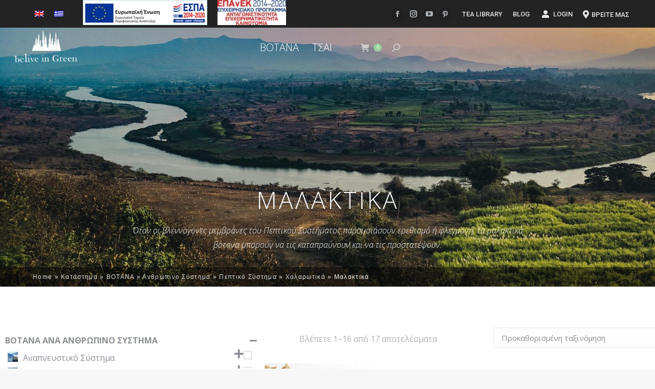

--- FILE ---
content_type: text/html; charset=UTF-8
request_url: https://beliveingreen.com/product-category/%CE%B2%CF%8C%CF%84%CE%B1%CE%BD%CE%B1/%CE%B1%CE%BD%CE%B8%CF%81%CF%8E%CF%80%CE%B9%CE%BD%CE%BF-%CF%83%CF%8D%CF%83%CF%84%CE%B7%CE%BC%CE%B1/%CF%80%CE%B5%CF%80%CF%84%CE%B9%CE%BA%CF%8C-%CF%83%CF%8D%CF%83%CF%84%CE%B7%CE%BC%CE%B1/%CF%87%CE%B1%CE%BB%CE%B1%CF%81%CF%89%CF%84%CE%B9%CE%BA%CE%AC-2/%CE%BC%CE%B1%CE%BB%CE%B1%CE%BA%CF%84%CE%B9%CE%BA%CE%AC/
body_size: 60575
content:
<!DOCTYPE html>
<!--[if !(IE 6) | !(IE 7) | !(IE 8)  ]><!-->
<html lang="el" class="no-js">
<!--<![endif]-->
<head>
	<meta charset="UTF-8" />
		<meta name="viewport" content="width=device-width, initial-scale=1, maximum-scale=1, user-scalable=0">
			<link rel="profile" href="https://gmpg.org/xfn/11" />
	<meta name='robots' content='index, follow, max-image-preview:large, max-snippet:-1, max-video-preview:-1' />
<link rel="alternate" hreflang="en" href="https://beliveingreen.com/product-category/herbs/human-system/digestive-system/relaxants-2/demulcents/?lang=en" />
<link rel="alternate" hreflang="el" href="https://beliveingreen.com/product-category/%ce%b2%cf%8c%cf%84%ce%b1%ce%bd%ce%b1/%ce%b1%ce%bd%ce%b8%cf%81%cf%8e%cf%80%ce%b9%ce%bd%ce%bf-%cf%83%cf%8d%cf%83%cf%84%ce%b7%ce%bc%ce%b1/%cf%80%ce%b5%cf%80%cf%84%ce%b9%ce%ba%cf%8c-%cf%83%cf%8d%cf%83%cf%84%ce%b7%ce%bc%ce%b1/%cf%87%ce%b1%ce%bb%ce%b1%cf%81%cf%89%cf%84%ce%b9%ce%ba%ce%ac-2/%ce%bc%ce%b1%ce%bb%ce%b1%ce%ba%cf%84%ce%b9%ce%ba%ce%ac/" />
<link rel="alternate" hreflang="x-default" href="https://beliveingreen.com/product-category/%ce%b2%cf%8c%cf%84%ce%b1%ce%bd%ce%b1/%ce%b1%ce%bd%ce%b8%cf%81%cf%8e%cf%80%ce%b9%ce%bd%ce%bf-%cf%83%cf%8d%cf%83%cf%84%ce%b7%ce%bc%ce%b1/%cf%80%ce%b5%cf%80%cf%84%ce%b9%ce%ba%cf%8c-%cf%83%cf%8d%cf%83%cf%84%ce%b7%ce%bc%ce%b1/%cf%87%ce%b1%ce%bb%ce%b1%cf%81%cf%89%cf%84%ce%b9%ce%ba%ce%ac-2/%ce%bc%ce%b1%ce%bb%ce%b1%ce%ba%cf%84%ce%b9%ce%ba%ce%ac/" />

	<!-- This site is optimized with the Yoast SEO plugin v21.9.1 - https://yoast.com/wordpress/plugins/seo/ -->
	<title>Μαλακτικά Archives - BeLive In Green</title>
	<link rel="canonical" href="https://beliveingreen.com/product-category/βότανα/ανθρώπινο-σύστημα/πεπτικό-σύστημα/χαλαρωτικά-2/μαλακτικά/" />
	<link rel="next" href="https://beliveingreen.com/product-category/%ce%b2%cf%8c%cf%84%ce%b1%ce%bd%ce%b1/%ce%b1%ce%bd%ce%b8%cf%81%cf%8e%cf%80%ce%b9%ce%bd%ce%bf-%cf%83%cf%8d%cf%83%cf%84%ce%b7%ce%bc%ce%b1/%cf%80%ce%b5%cf%80%cf%84%ce%b9%ce%ba%cf%8c-%cf%83%cf%8d%cf%83%cf%84%ce%b7%ce%bc%ce%b1/%cf%87%ce%b1%ce%bb%ce%b1%cf%81%cf%89%cf%84%ce%b9%ce%ba%ce%ac-2/%ce%bc%ce%b1%ce%bb%ce%b1%ce%ba%cf%84%ce%b9%ce%ba%ce%ac/page/2/" />
	<meta property="og:locale" content="el_GR" />
	<meta property="og:type" content="article" />
	<meta property="og:title" content="Μαλακτικά Archives - BeLive In Green" />
	<meta property="og:description" content="Όταν οι βλεννογόνες μεμβράνες του Πεπτικού Συστήματος παρουσιάσουν ερεθισμό ή φλεγμονή, τα μαλακτικά βότανα μπορούν να τις καταπραΰνουν και να τις προστατέψουν." />
	<meta property="og:url" content="https://beliveingreen.com/product-category/βότανα/ανθρώπινο-σύστημα/πεπτικό-σύστημα/χαλαρωτικά-2/μαλακτικά/" />
	<meta property="og:site_name" content="BeLive In Green" />
	<meta name="twitter:card" content="summary_large_image" />
	<script type="application/ld+json" class="yoast-schema-graph">{"@context":"https://schema.org","@graph":[{"@type":"CollectionPage","@id":"https://beliveingreen.com/product-category/%ce%b2%cf%8c%cf%84%ce%b1%ce%bd%ce%b1/%ce%b1%ce%bd%ce%b8%cf%81%cf%8e%cf%80%ce%b9%ce%bd%ce%bf-%cf%83%cf%8d%cf%83%cf%84%ce%b7%ce%bc%ce%b1/%cf%80%ce%b5%cf%80%cf%84%ce%b9%ce%ba%cf%8c-%cf%83%cf%8d%cf%83%cf%84%ce%b7%ce%bc%ce%b1/%cf%87%ce%b1%ce%bb%ce%b1%cf%81%cf%89%cf%84%ce%b9%ce%ba%ce%ac-2/%ce%bc%ce%b1%ce%bb%ce%b1%ce%ba%cf%84%ce%b9%ce%ba%ce%ac/","url":"https://beliveingreen.com/product-category/%ce%b2%cf%8c%cf%84%ce%b1%ce%bd%ce%b1/%ce%b1%ce%bd%ce%b8%cf%81%cf%8e%cf%80%ce%b9%ce%bd%ce%bf-%cf%83%cf%8d%cf%83%cf%84%ce%b7%ce%bc%ce%b1/%cf%80%ce%b5%cf%80%cf%84%ce%b9%ce%ba%cf%8c-%cf%83%cf%8d%cf%83%cf%84%ce%b7%ce%bc%ce%b1/%cf%87%ce%b1%ce%bb%ce%b1%cf%81%cf%89%cf%84%ce%b9%ce%ba%ce%ac-2/%ce%bc%ce%b1%ce%bb%ce%b1%ce%ba%cf%84%ce%b9%ce%ba%ce%ac/","name":"Μαλακτικά Archives - BeLive In Green","isPartOf":{"@id":"https://beliveingreen.com/#website"},"primaryImageOfPage":{"@id":"https://beliveingreen.com/product-category/%ce%b2%cf%8c%cf%84%ce%b1%ce%bd%ce%b1/%ce%b1%ce%bd%ce%b8%cf%81%cf%8e%cf%80%ce%b9%ce%bd%ce%bf-%cf%83%cf%8d%cf%83%cf%84%ce%b7%ce%bc%ce%b1/%cf%80%ce%b5%cf%80%cf%84%ce%b9%ce%ba%cf%8c-%cf%83%cf%8d%cf%83%cf%84%ce%b7%ce%bc%ce%b1/%cf%87%ce%b1%ce%bb%ce%b1%cf%81%cf%89%cf%84%ce%b9%ce%ba%ce%ac-2/%ce%bc%ce%b1%ce%bb%ce%b1%ce%ba%cf%84%ce%b9%ce%ba%ce%ac/#primaryimage"},"image":{"@id":"https://beliveingreen.com/product-category/%ce%b2%cf%8c%cf%84%ce%b1%ce%bd%ce%b1/%ce%b1%ce%bd%ce%b8%cf%81%cf%8e%cf%80%ce%b9%ce%bd%ce%bf-%cf%83%cf%8d%cf%83%cf%84%ce%b7%ce%bc%ce%b1/%cf%80%ce%b5%cf%80%cf%84%ce%b9%ce%ba%cf%8c-%cf%83%cf%8d%cf%83%cf%84%ce%b7%ce%bc%ce%b1/%cf%87%ce%b1%ce%bb%ce%b1%cf%81%cf%89%cf%84%ce%b9%ce%ba%ce%ac-2/%ce%bc%ce%b1%ce%bb%ce%b1%ce%ba%cf%84%ce%b9%ce%ba%ce%ac/#primaryimage"},"thumbnailUrl":"https://beliveingreen.com/wp-content/uploads/2021/03/βότανο-τσάι-Άγριο-Τίλιο-2.jpg","breadcrumb":{"@id":"https://beliveingreen.com/product-category/%ce%b2%cf%8c%cf%84%ce%b1%ce%bd%ce%b1/%ce%b1%ce%bd%ce%b8%cf%81%cf%8e%cf%80%ce%b9%ce%bd%ce%bf-%cf%83%cf%8d%cf%83%cf%84%ce%b7%ce%bc%ce%b1/%cf%80%ce%b5%cf%80%cf%84%ce%b9%ce%ba%cf%8c-%cf%83%cf%8d%cf%83%cf%84%ce%b7%ce%bc%ce%b1/%cf%87%ce%b1%ce%bb%ce%b1%cf%81%cf%89%cf%84%ce%b9%ce%ba%ce%ac-2/%ce%bc%ce%b1%ce%bb%ce%b1%ce%ba%cf%84%ce%b9%ce%ba%ce%ac/#breadcrumb"},"inLanguage":"el"},{"@type":"ImageObject","inLanguage":"el","@id":"https://beliveingreen.com/product-category/%ce%b2%cf%8c%cf%84%ce%b1%ce%bd%ce%b1/%ce%b1%ce%bd%ce%b8%cf%81%cf%8e%cf%80%ce%b9%ce%bd%ce%bf-%cf%83%cf%8d%cf%83%cf%84%ce%b7%ce%bc%ce%b1/%cf%80%ce%b5%cf%80%cf%84%ce%b9%ce%ba%cf%8c-%cf%83%cf%8d%cf%83%cf%84%ce%b7%ce%bc%ce%b1/%cf%87%ce%b1%ce%bb%ce%b1%cf%81%cf%89%cf%84%ce%b9%ce%ba%ce%ac-2/%ce%bc%ce%b1%ce%bb%ce%b1%ce%ba%cf%84%ce%b9%ce%ba%ce%ac/#primaryimage","url":"https://beliveingreen.com/wp-content/uploads/2021/03/βότανο-τσάι-Άγριο-Τίλιο-2.jpg","contentUrl":"https://beliveingreen.com/wp-content/uploads/2021/03/βότανο-τσάι-Άγριο-Τίλιο-2.jpg","width":1920,"height":1440,"caption":"βότανο-τσάι-Άγριο-Τίλιο"},{"@type":"BreadcrumbList","@id":"https://beliveingreen.com/product-category/%ce%b2%cf%8c%cf%84%ce%b1%ce%bd%ce%b1/%ce%b1%ce%bd%ce%b8%cf%81%cf%8e%cf%80%ce%b9%ce%bd%ce%bf-%cf%83%cf%8d%cf%83%cf%84%ce%b7%ce%bc%ce%b1/%cf%80%ce%b5%cf%80%cf%84%ce%b9%ce%ba%cf%8c-%cf%83%cf%8d%cf%83%cf%84%ce%b7%ce%bc%ce%b1/%cf%87%ce%b1%ce%bb%ce%b1%cf%81%cf%89%cf%84%ce%b9%ce%ba%ce%ac-2/%ce%bc%ce%b1%ce%bb%ce%b1%ce%ba%cf%84%ce%b9%ce%ba%ce%ac/#breadcrumb","itemListElement":[{"@type":"ListItem","position":1,"name":"Home","item":"https://beliveingreen.com/"},{"@type":"ListItem","position":2,"name":"Κατάστημα","item":"https://beliveingreen.com/shop/"},{"@type":"ListItem","position":3,"name":"ΒΟΤΑΝΑ","item":"https://beliveingreen.com/product-category/%ce%b2%cf%8c%cf%84%ce%b1%ce%bd%ce%b1/"},{"@type":"ListItem","position":4,"name":"Ανθρώπινο Σύστημα","item":"https://beliveingreen.com/product-category/%ce%b2%cf%8c%cf%84%ce%b1%ce%bd%ce%b1/%ce%b1%ce%bd%ce%b8%cf%81%cf%8e%cf%80%ce%b9%ce%bd%ce%bf-%cf%83%cf%8d%cf%83%cf%84%ce%b7%ce%bc%ce%b1/"},{"@type":"ListItem","position":5,"name":"Πεπτικό Σύστημα","item":"https://beliveingreen.com/product-category/%ce%b2%cf%8c%cf%84%ce%b1%ce%bd%ce%b1/%ce%b1%ce%bd%ce%b8%cf%81%cf%8e%cf%80%ce%b9%ce%bd%ce%bf-%cf%83%cf%8d%cf%83%cf%84%ce%b7%ce%bc%ce%b1/%cf%80%ce%b5%cf%80%cf%84%ce%b9%ce%ba%cf%8c-%cf%83%cf%8d%cf%83%cf%84%ce%b7%ce%bc%ce%b1/"},{"@type":"ListItem","position":6,"name":"Χαλαρωτικά","item":"https://beliveingreen.com/product-category/%ce%b2%cf%8c%cf%84%ce%b1%ce%bd%ce%b1/%ce%b1%ce%bd%ce%b8%cf%81%cf%8e%cf%80%ce%b9%ce%bd%ce%bf-%cf%83%cf%8d%cf%83%cf%84%ce%b7%ce%bc%ce%b1/%cf%80%ce%b5%cf%80%cf%84%ce%b9%ce%ba%cf%8c-%cf%83%cf%8d%cf%83%cf%84%ce%b7%ce%bc%ce%b1/%cf%87%ce%b1%ce%bb%ce%b1%cf%81%cf%89%cf%84%ce%b9%ce%ba%ce%ac-2/"},{"@type":"ListItem","position":7,"name":"Μαλακτικά"}]},{"@type":"WebSite","@id":"https://beliveingreen.com/#website","url":"https://beliveingreen.com/","name":"BeLive In Green","description":"","publisher":{"@id":"https://beliveingreen.com/#/schema/person/5bc69b241517a68481c35e78d4f934d7"},"potentialAction":[{"@type":"SearchAction","target":{"@type":"EntryPoint","urlTemplate":"https://beliveingreen.com/?s={search_term_string}"},"query-input":"required name=search_term_string"}],"inLanguage":"el"},{"@type":["Person","Organization"],"@id":"https://beliveingreen.com/#/schema/person/5bc69b241517a68481c35e78d4f934d7","name":"admin","image":{"@type":"ImageObject","inLanguage":"el","@id":"https://beliveingreen.com/#/schema/person/image/","url":"https://beliveingreen.com/wp-content/uploads/2021/03/logo-transparent-resized-e1615276337135.png","contentUrl":"https://beliveingreen.com/wp-content/uploads/2021/03/logo-transparent-resized-e1615276337135.png","width":500,"height":275,"caption":"admin"},"logo":{"@id":"https://beliveingreen.com/#/schema/person/image/"}}]}</script>
	<!-- / Yoast SEO plugin. -->


<link rel='dns-prefetch' href='//stats.wp.com' />
<link rel='dns-prefetch' href='//maps.googleapis.com' />
<link rel='dns-prefetch' href='//fonts.googleapis.com' />
<link rel="alternate" type="application/rss+xml" title="Ροή RSS &raquo; BeLive In Green" href="https://beliveingreen.com/feed/" />
<link rel="alternate" type="application/rss+xml" title="Ροή Σχολίων &raquo; BeLive In Green" href="https://beliveingreen.com/comments/feed/" />
<link rel="alternate" type="application/rss+xml" title="Ροή για BeLive In Green &raquo; Μαλακτικά Κατηγορία" href="https://beliveingreen.com/product-category/%ce%b2%cf%8c%cf%84%ce%b1%ce%bd%ce%b1/%ce%b1%ce%bd%ce%b8%cf%81%cf%8e%cf%80%ce%b9%ce%bd%ce%bf-%cf%83%cf%8d%cf%83%cf%84%ce%b7%ce%bc%ce%b1/%cf%80%ce%b5%cf%80%cf%84%ce%b9%ce%ba%cf%8c-%cf%83%cf%8d%cf%83%cf%84%ce%b7%ce%bc%ce%b1/%cf%87%ce%b1%ce%bb%ce%b1%cf%81%cf%89%cf%84%ce%b9%ce%ba%ce%ac-2/%ce%bc%ce%b1%ce%bb%ce%b1%ce%ba%cf%84%ce%b9%ce%ba%ce%ac/feed/" />
<script type="text/javascript">
/* <![CDATA[ */
window._wpemojiSettings = {"baseUrl":"https:\/\/s.w.org\/images\/core\/emoji\/14.0.0\/72x72\/","ext":".png","svgUrl":"https:\/\/s.w.org\/images\/core\/emoji\/14.0.0\/svg\/","svgExt":".svg","source":{"concatemoji":"https:\/\/beliveingreen.com\/wp-includes\/js\/wp-emoji-release.min.js?ver=6.4.1"}};
/*! This file is auto-generated */
!function(i,n){var o,s,e;function c(e){try{var t={supportTests:e,timestamp:(new Date).valueOf()};sessionStorage.setItem(o,JSON.stringify(t))}catch(e){}}function p(e,t,n){e.clearRect(0,0,e.canvas.width,e.canvas.height),e.fillText(t,0,0);var t=new Uint32Array(e.getImageData(0,0,e.canvas.width,e.canvas.height).data),r=(e.clearRect(0,0,e.canvas.width,e.canvas.height),e.fillText(n,0,0),new Uint32Array(e.getImageData(0,0,e.canvas.width,e.canvas.height).data));return t.every(function(e,t){return e===r[t]})}function u(e,t,n){switch(t){case"flag":return n(e,"\ud83c\udff3\ufe0f\u200d\u26a7\ufe0f","\ud83c\udff3\ufe0f\u200b\u26a7\ufe0f")?!1:!n(e,"\ud83c\uddfa\ud83c\uddf3","\ud83c\uddfa\u200b\ud83c\uddf3")&&!n(e,"\ud83c\udff4\udb40\udc67\udb40\udc62\udb40\udc65\udb40\udc6e\udb40\udc67\udb40\udc7f","\ud83c\udff4\u200b\udb40\udc67\u200b\udb40\udc62\u200b\udb40\udc65\u200b\udb40\udc6e\u200b\udb40\udc67\u200b\udb40\udc7f");case"emoji":return!n(e,"\ud83e\udef1\ud83c\udffb\u200d\ud83e\udef2\ud83c\udfff","\ud83e\udef1\ud83c\udffb\u200b\ud83e\udef2\ud83c\udfff")}return!1}function f(e,t,n){var r="undefined"!=typeof WorkerGlobalScope&&self instanceof WorkerGlobalScope?new OffscreenCanvas(300,150):i.createElement("canvas"),a=r.getContext("2d",{willReadFrequently:!0}),o=(a.textBaseline="top",a.font="600 32px Arial",{});return e.forEach(function(e){o[e]=t(a,e,n)}),o}function t(e){var t=i.createElement("script");t.src=e,t.defer=!0,i.head.appendChild(t)}"undefined"!=typeof Promise&&(o="wpEmojiSettingsSupports",s=["flag","emoji"],n.supports={everything:!0,everythingExceptFlag:!0},e=new Promise(function(e){i.addEventListener("DOMContentLoaded",e,{once:!0})}),new Promise(function(t){var n=function(){try{var e=JSON.parse(sessionStorage.getItem(o));if("object"==typeof e&&"number"==typeof e.timestamp&&(new Date).valueOf()<e.timestamp+604800&&"object"==typeof e.supportTests)return e.supportTests}catch(e){}return null}();if(!n){if("undefined"!=typeof Worker&&"undefined"!=typeof OffscreenCanvas&&"undefined"!=typeof URL&&URL.createObjectURL&&"undefined"!=typeof Blob)try{var e="postMessage("+f.toString()+"("+[JSON.stringify(s),u.toString(),p.toString()].join(",")+"));",r=new Blob([e],{type:"text/javascript"}),a=new Worker(URL.createObjectURL(r),{name:"wpTestEmojiSupports"});return void(a.onmessage=function(e){c(n=e.data),a.terminate(),t(n)})}catch(e){}c(n=f(s,u,p))}t(n)}).then(function(e){for(var t in e)n.supports[t]=e[t],n.supports.everything=n.supports.everything&&n.supports[t],"flag"!==t&&(n.supports.everythingExceptFlag=n.supports.everythingExceptFlag&&n.supports[t]);n.supports.everythingExceptFlag=n.supports.everythingExceptFlag&&!n.supports.flag,n.DOMReady=!1,n.readyCallback=function(){n.DOMReady=!0}}).then(function(){return e}).then(function(){var e;n.supports.everything||(n.readyCallback(),(e=n.source||{}).concatemoji?t(e.concatemoji):e.wpemoji&&e.twemoji&&(t(e.twemoji),t(e.wpemoji)))}))}((window,document),window._wpemojiSettings);
/* ]]> */
</script>
<style id='wp-emoji-styles-inline-css' type='text/css'>

	img.wp-smiley, img.emoji {
		display: inline !important;
		border: none !important;
		box-shadow: none !important;
		height: 1em !important;
		width: 1em !important;
		margin: 0 0.07em !important;
		vertical-align: -0.1em !important;
		background: none !important;
		padding: 0 !important;
	}
</style>
<style id='classic-theme-styles-inline-css' type='text/css'>
/*! This file is auto-generated */
.wp-block-button__link{color:#fff;background-color:#32373c;border-radius:9999px;box-shadow:none;text-decoration:none;padding:calc(.667em + 2px) calc(1.333em + 2px);font-size:1.125em}.wp-block-file__button{background:#32373c;color:#fff;text-decoration:none}
</style>
<style id='global-styles-inline-css' type='text/css'>
body{--wp--preset--color--black: #000000;--wp--preset--color--cyan-bluish-gray: #abb8c3;--wp--preset--color--white: #FFF;--wp--preset--color--pale-pink: #f78da7;--wp--preset--color--vivid-red: #cf2e2e;--wp--preset--color--luminous-vivid-orange: #ff6900;--wp--preset--color--luminous-vivid-amber: #fcb900;--wp--preset--color--light-green-cyan: #7bdcb5;--wp--preset--color--vivid-green-cyan: #00d084;--wp--preset--color--pale-cyan-blue: #8ed1fc;--wp--preset--color--vivid-cyan-blue: #0693e3;--wp--preset--color--vivid-purple: #9b51e0;--wp--preset--color--accent: #98d1a0;--wp--preset--color--dark-gray: #111;--wp--preset--color--light-gray: #767676;--wp--preset--gradient--vivid-cyan-blue-to-vivid-purple: linear-gradient(135deg,rgba(6,147,227,1) 0%,rgb(155,81,224) 100%);--wp--preset--gradient--light-green-cyan-to-vivid-green-cyan: linear-gradient(135deg,rgb(122,220,180) 0%,rgb(0,208,130) 100%);--wp--preset--gradient--luminous-vivid-amber-to-luminous-vivid-orange: linear-gradient(135deg,rgba(252,185,0,1) 0%,rgba(255,105,0,1) 100%);--wp--preset--gradient--luminous-vivid-orange-to-vivid-red: linear-gradient(135deg,rgba(255,105,0,1) 0%,rgb(207,46,46) 100%);--wp--preset--gradient--very-light-gray-to-cyan-bluish-gray: linear-gradient(135deg,rgb(238,238,238) 0%,rgb(169,184,195) 100%);--wp--preset--gradient--cool-to-warm-spectrum: linear-gradient(135deg,rgb(74,234,220) 0%,rgb(151,120,209) 20%,rgb(207,42,186) 40%,rgb(238,44,130) 60%,rgb(251,105,98) 80%,rgb(254,248,76) 100%);--wp--preset--gradient--blush-light-purple: linear-gradient(135deg,rgb(255,206,236) 0%,rgb(152,150,240) 100%);--wp--preset--gradient--blush-bordeaux: linear-gradient(135deg,rgb(254,205,165) 0%,rgb(254,45,45) 50%,rgb(107,0,62) 100%);--wp--preset--gradient--luminous-dusk: linear-gradient(135deg,rgb(255,203,112) 0%,rgb(199,81,192) 50%,rgb(65,88,208) 100%);--wp--preset--gradient--pale-ocean: linear-gradient(135deg,rgb(255,245,203) 0%,rgb(182,227,212) 50%,rgb(51,167,181) 100%);--wp--preset--gradient--electric-grass: linear-gradient(135deg,rgb(202,248,128) 0%,rgb(113,206,126) 100%);--wp--preset--gradient--midnight: linear-gradient(135deg,rgb(2,3,129) 0%,rgb(40,116,252) 100%);--wp--preset--font-size--small: 13px;--wp--preset--font-size--medium: 20px;--wp--preset--font-size--large: 36px;--wp--preset--font-size--x-large: 42px;--wp--preset--spacing--20: 0.44rem;--wp--preset--spacing--30: 0.67rem;--wp--preset--spacing--40: 1rem;--wp--preset--spacing--50: 1.5rem;--wp--preset--spacing--60: 2.25rem;--wp--preset--spacing--70: 3.38rem;--wp--preset--spacing--80: 5.06rem;--wp--preset--shadow--natural: 6px 6px 9px rgba(0, 0, 0, 0.2);--wp--preset--shadow--deep: 12px 12px 50px rgba(0, 0, 0, 0.4);--wp--preset--shadow--sharp: 6px 6px 0px rgba(0, 0, 0, 0.2);--wp--preset--shadow--outlined: 6px 6px 0px -3px rgba(255, 255, 255, 1), 6px 6px rgba(0, 0, 0, 1);--wp--preset--shadow--crisp: 6px 6px 0px rgba(0, 0, 0, 1);}:where(.is-layout-flex){gap: 0.5em;}:where(.is-layout-grid){gap: 0.5em;}body .is-layout-flow > .alignleft{float: left;margin-inline-start: 0;margin-inline-end: 2em;}body .is-layout-flow > .alignright{float: right;margin-inline-start: 2em;margin-inline-end: 0;}body .is-layout-flow > .aligncenter{margin-left: auto !important;margin-right: auto !important;}body .is-layout-constrained > .alignleft{float: left;margin-inline-start: 0;margin-inline-end: 2em;}body .is-layout-constrained > .alignright{float: right;margin-inline-start: 2em;margin-inline-end: 0;}body .is-layout-constrained > .aligncenter{margin-left: auto !important;margin-right: auto !important;}body .is-layout-constrained > :where(:not(.alignleft):not(.alignright):not(.alignfull)){max-width: var(--wp--style--global--content-size);margin-left: auto !important;margin-right: auto !important;}body .is-layout-constrained > .alignwide{max-width: var(--wp--style--global--wide-size);}body .is-layout-flex{display: flex;}body .is-layout-flex{flex-wrap: wrap;align-items: center;}body .is-layout-flex > *{margin: 0;}body .is-layout-grid{display: grid;}body .is-layout-grid > *{margin: 0;}:where(.wp-block-columns.is-layout-flex){gap: 2em;}:where(.wp-block-columns.is-layout-grid){gap: 2em;}:where(.wp-block-post-template.is-layout-flex){gap: 1.25em;}:where(.wp-block-post-template.is-layout-grid){gap: 1.25em;}.has-black-color{color: var(--wp--preset--color--black) !important;}.has-cyan-bluish-gray-color{color: var(--wp--preset--color--cyan-bluish-gray) !important;}.has-white-color{color: var(--wp--preset--color--white) !important;}.has-pale-pink-color{color: var(--wp--preset--color--pale-pink) !important;}.has-vivid-red-color{color: var(--wp--preset--color--vivid-red) !important;}.has-luminous-vivid-orange-color{color: var(--wp--preset--color--luminous-vivid-orange) !important;}.has-luminous-vivid-amber-color{color: var(--wp--preset--color--luminous-vivid-amber) !important;}.has-light-green-cyan-color{color: var(--wp--preset--color--light-green-cyan) !important;}.has-vivid-green-cyan-color{color: var(--wp--preset--color--vivid-green-cyan) !important;}.has-pale-cyan-blue-color{color: var(--wp--preset--color--pale-cyan-blue) !important;}.has-vivid-cyan-blue-color{color: var(--wp--preset--color--vivid-cyan-blue) !important;}.has-vivid-purple-color{color: var(--wp--preset--color--vivid-purple) !important;}.has-black-background-color{background-color: var(--wp--preset--color--black) !important;}.has-cyan-bluish-gray-background-color{background-color: var(--wp--preset--color--cyan-bluish-gray) !important;}.has-white-background-color{background-color: var(--wp--preset--color--white) !important;}.has-pale-pink-background-color{background-color: var(--wp--preset--color--pale-pink) !important;}.has-vivid-red-background-color{background-color: var(--wp--preset--color--vivid-red) !important;}.has-luminous-vivid-orange-background-color{background-color: var(--wp--preset--color--luminous-vivid-orange) !important;}.has-luminous-vivid-amber-background-color{background-color: var(--wp--preset--color--luminous-vivid-amber) !important;}.has-light-green-cyan-background-color{background-color: var(--wp--preset--color--light-green-cyan) !important;}.has-vivid-green-cyan-background-color{background-color: var(--wp--preset--color--vivid-green-cyan) !important;}.has-pale-cyan-blue-background-color{background-color: var(--wp--preset--color--pale-cyan-blue) !important;}.has-vivid-cyan-blue-background-color{background-color: var(--wp--preset--color--vivid-cyan-blue) !important;}.has-vivid-purple-background-color{background-color: var(--wp--preset--color--vivid-purple) !important;}.has-black-border-color{border-color: var(--wp--preset--color--black) !important;}.has-cyan-bluish-gray-border-color{border-color: var(--wp--preset--color--cyan-bluish-gray) !important;}.has-white-border-color{border-color: var(--wp--preset--color--white) !important;}.has-pale-pink-border-color{border-color: var(--wp--preset--color--pale-pink) !important;}.has-vivid-red-border-color{border-color: var(--wp--preset--color--vivid-red) !important;}.has-luminous-vivid-orange-border-color{border-color: var(--wp--preset--color--luminous-vivid-orange) !important;}.has-luminous-vivid-amber-border-color{border-color: var(--wp--preset--color--luminous-vivid-amber) !important;}.has-light-green-cyan-border-color{border-color: var(--wp--preset--color--light-green-cyan) !important;}.has-vivid-green-cyan-border-color{border-color: var(--wp--preset--color--vivid-green-cyan) !important;}.has-pale-cyan-blue-border-color{border-color: var(--wp--preset--color--pale-cyan-blue) !important;}.has-vivid-cyan-blue-border-color{border-color: var(--wp--preset--color--vivid-cyan-blue) !important;}.has-vivid-purple-border-color{border-color: var(--wp--preset--color--vivid-purple) !important;}.has-vivid-cyan-blue-to-vivid-purple-gradient-background{background: var(--wp--preset--gradient--vivid-cyan-blue-to-vivid-purple) !important;}.has-light-green-cyan-to-vivid-green-cyan-gradient-background{background: var(--wp--preset--gradient--light-green-cyan-to-vivid-green-cyan) !important;}.has-luminous-vivid-amber-to-luminous-vivid-orange-gradient-background{background: var(--wp--preset--gradient--luminous-vivid-amber-to-luminous-vivid-orange) !important;}.has-luminous-vivid-orange-to-vivid-red-gradient-background{background: var(--wp--preset--gradient--luminous-vivid-orange-to-vivid-red) !important;}.has-very-light-gray-to-cyan-bluish-gray-gradient-background{background: var(--wp--preset--gradient--very-light-gray-to-cyan-bluish-gray) !important;}.has-cool-to-warm-spectrum-gradient-background{background: var(--wp--preset--gradient--cool-to-warm-spectrum) !important;}.has-blush-light-purple-gradient-background{background: var(--wp--preset--gradient--blush-light-purple) !important;}.has-blush-bordeaux-gradient-background{background: var(--wp--preset--gradient--blush-bordeaux) !important;}.has-luminous-dusk-gradient-background{background: var(--wp--preset--gradient--luminous-dusk) !important;}.has-pale-ocean-gradient-background{background: var(--wp--preset--gradient--pale-ocean) !important;}.has-electric-grass-gradient-background{background: var(--wp--preset--gradient--electric-grass) !important;}.has-midnight-gradient-background{background: var(--wp--preset--gradient--midnight) !important;}.has-small-font-size{font-size: var(--wp--preset--font-size--small) !important;}.has-medium-font-size{font-size: var(--wp--preset--font-size--medium) !important;}.has-large-font-size{font-size: var(--wp--preset--font-size--large) !important;}.has-x-large-font-size{font-size: var(--wp--preset--font-size--x-large) !important;}
.wp-block-navigation a:where(:not(.wp-element-button)){color: inherit;}
:where(.wp-block-post-template.is-layout-flex){gap: 1.25em;}:where(.wp-block-post-template.is-layout-grid){gap: 1.25em;}
:where(.wp-block-columns.is-layout-flex){gap: 2em;}:where(.wp-block-columns.is-layout-grid){gap: 2em;}
.wp-block-pullquote{font-size: 1.5em;line-height: 1.6;}
</style>
<link rel='stylesheet' id='wpml-blocks-css' href='https://beliveingreen.com/wp-content/plugins/sitepress-multilingual-cms/dist/css/blocks/styles.css?ver=4.6.9' type='text/css' media='all' />
<link rel='stylesheet' id='contact-form-7-css' href='https://beliveingreen.com/wp-content/plugins/contact-form-7/includes/css/styles.css?ver=5.8.7' type='text/css' media='all' />
<link rel='stylesheet' id='preloader-plus-css' href='https://beliveingreen.com/wp-content/plugins/preloader-plus/assets/css/preloader-plus.min.css?ver=2.2.1' type='text/css' media='all' />
<style id='preloader-plus-inline-css' type='text/css'>
.preloader-plus {background-color: #141414; }body.complete > *:not(.preloader-plus),.preloader-plus {transition-duration: 1000ms,1000ms,0s; }.preloader-plus * {color: #65615F; }.preloader-plus.complete {opacity: 0; transform:  scale(1); transition-delay: 0s,0s,1000ms; }.preloader-plus .preloader-site-title {font-weight: bold; font-size: 50px; text-transform: none; }.preloader-plus #preloader-counter {font-weight: bold; font-size: 24px; }.preloader-plus .preloader-plus-custom-content {font-weight: bold; font-size: 24px; text-transform: none; }.preloader-plus-default-icons {width: 80px; height: 80px; }.preloader-plus .preloader-custom-img {animation: preloader-none 1500ms linear infinite; width: 250px; }.preloader-plus .prog-bar {height: 5px; background-color: #dd3333; }.preloader-plus .prog-bar-bg {height: 5px; background-color: #919191; }.preloader-plus .prog-bar-wrapper {top: 0; padding-top: 0; width: 100%; }
</style>
<style id='woocommerce-inline-inline-css' type='text/css'>
.woocommerce form .form-row .required { visibility: visible; }
</style>
<link rel='stylesheet' id='wpml-legacy-horizontal-list-0-css' href='https://beliveingreen.com/wp-content/plugins/sitepress-multilingual-cms/templates/language-switchers/legacy-list-horizontal/style.min.css?ver=1' type='text/css' media='all' />
<link rel='stylesheet' id='megamenu-css' href='https://beliveingreen.com/wp-content/uploads/maxmegamenu/style_el.css?ver=f6e3e2' type='text/css' media='all' />
<link rel='stylesheet' id='dashicons-css' href='https://beliveingreen.com/wp-includes/css/dashicons.min.css?ver=6.4.1' type='text/css' media='all' />
<link rel='stylesheet' id='woo-variation-swatches-css' href='https://beliveingreen.com/wp-content/plugins/woo-variation-swatches/assets/css/frontend.min.css?ver=1707118151' type='text/css' media='all' />
<style id='woo-variation-swatches-inline-css' type='text/css'>
:root {
--wvs-tick:url("data:image/svg+xml;utf8,%3Csvg filter='drop-shadow(0px 0px 2px rgb(0 0 0 / .8))' xmlns='http://www.w3.org/2000/svg'  viewBox='0 0 30 30'%3E%3Cpath fill='none' stroke='%23ffffff' stroke-linecap='round' stroke-linejoin='round' stroke-width='4' d='M4 16L11 23 27 7'/%3E%3C/svg%3E");

--wvs-cross:url("data:image/svg+xml;utf8,%3Csvg filter='drop-shadow(0px 0px 5px rgb(255 255 255 / .6))' xmlns='http://www.w3.org/2000/svg' width='72px' height='72px' viewBox='0 0 24 24'%3E%3Cpath fill='none' stroke='%23ff0000' stroke-linecap='round' stroke-width='0.6' d='M5 5L19 19M19 5L5 19'/%3E%3C/svg%3E");
--wvs-single-product-item-width:30px;
--wvs-single-product-item-height:30px;
--wvs-single-product-item-font-size:16px}
</style>
<link rel='stylesheet' id='wooac-feather-css' href='https://beliveingreen.com/wp-content/plugins/woo-added-to-cart-notification/assets/libs/feather/feather.css?ver=6.4.1' type='text/css' media='all' />
<link rel='stylesheet' id='magnific-popup-css' href='https://beliveingreen.com/wp-content/plugins/woo-added-to-cart-notification/assets/libs/magnific-popup/magnific-popup.css?ver=6.4.1' type='text/css' media='all' />
<link rel='stylesheet' id='wooac-frontend-css' href='https://beliveingreen.com/wp-content/plugins/woo-added-to-cart-notification/assets/css/frontend.css?ver=3.0.1' type='text/css' media='all' />
<link rel='stylesheet' id='the7-font-css' href='https://beliveingreen.com/wp-content/themes/dt-the7/fonts/icomoon-the7-font/icomoon-the7-font.min.css?ver=11.9.3' type='text/css' media='all' />
<link rel='stylesheet' id='the7-awesome-fonts-css' href='https://beliveingreen.com/wp-content/themes/dt-the7/fonts/FontAwesome/css/all.min.css?ver=11.9.3' type='text/css' media='all' />
<link rel='stylesheet' id='the7-awesome-fonts-back-css' href='https://beliveingreen.com/wp-content/themes/dt-the7/fonts/FontAwesome/back-compat.min.css?ver=11.9.3' type='text/css' media='all' />
<link rel='stylesheet' id='the7-icomoon-fontawesome-16x16-css' href='https://beliveingreen.com/wp-content/uploads/smile_fonts/icomoon-fontawesome-16x16/icomoon-fontawesome-16x16.css?ver=6.4.1' type='text/css' media='all' />
<link rel='stylesheet' id='woo-product-widgets-for-elementor-css' href='https://beliveingreen.com/wp-content/plugins/woo-products-widgets-for-elementor/assets/css/woo-products-widgets.css?ver=2.0.0' type='text/css' media='all' />
<style id='woo-product-widgets-for-elementor-inline-css' type='text/css'>
@font-face {
			font-family: "WooCommerce";
			src: url("https://beliveingreen.com/wp-content/plugins/woocommerce/assets/fonts/WooCommerce.eot");
			src: url("https://beliveingreen.com/wp-content/plugins/woocommerce/assets/fonts/WooCommerce.eot?#iefix") format("embedded-opentype"),
				url("https://beliveingreen.com/wp-content/plugins/woocommerce/assets/fonts/WooCommerce.woff") format("woff"),
				url("https://beliveingreen.com/wp-content/plugins/woocommerce/assets/fonts/WooCommerce.ttf") format("truetype"),
				url("https://beliveingreen.com/wp-content/plugins/woocommerce/assets/fonts/WooCommerce.svg#WooCommerce") format("svg");
			font-weight: normal;
			font-style: normal;
			}
</style>
<link rel='stylesheet' id='elementor-icons-css' href='https://beliveingreen.com/wp-content/plugins/elementor/assets/lib/eicons/css/elementor-icons.min.css?ver=5.27.0' type='text/css' media='all' />
<link rel='stylesheet' id='elementor-frontend-css' href='https://beliveingreen.com/wp-content/uploads/elementor/css/custom-frontend.min.css?ver=1707118647' type='text/css' media='all' />
<style id='elementor-frontend-inline-css' type='text/css'>
.elementor-13312 .elementor-element.elementor-element-11b21568:not(.elementor-motion-effects-element-type-background), .elementor-13312 .elementor-element.elementor-element-11b21568 > .elementor-motion-effects-container > .elementor-motion-effects-layer{background-image:url("https://beliveingreen.com/wp-content/uploads/2021/02/πεπτικό-σύστημα-βότανα.jpg");}
</style>
<link rel='stylesheet' id='swiper-css' href='https://beliveingreen.com/wp-content/plugins/elementor/assets/lib/swiper/css/swiper.min.css?ver=5.3.6' type='text/css' media='all' />
<link rel='stylesheet' id='elementor-post-4507-css' href='https://beliveingreen.com/wp-content/uploads/elementor/css/post-4507.css?ver=1707118827' type='text/css' media='all' />
<link rel='stylesheet' id='elementor-pro-css' href='https://beliveingreen.com/wp-content/uploads/elementor/css/custom-pro-frontend.min.css?ver=1707118827' type='text/css' media='all' />
<link rel='stylesheet' id='elementor-global-css' href='https://beliveingreen.com/wp-content/uploads/elementor/css/global.css?ver=1707118827' type='text/css' media='all' />
<link rel='stylesheet' id='elementor-post-13312-css' href='https://beliveingreen.com/wp-content/uploads/elementor/css/post-13312.css?ver=1707131934' type='text/css' media='all' />
<link rel='stylesheet' id='dt-web-fonts-css' href='https://fonts.googleapis.com/css?family=Open+Sans:400,600,700%7CRoboto:400,500,600,700' type='text/css' media='all' />
<link rel='stylesheet' id='dt-main-css' href='https://beliveingreen.com/wp-content/themes/dt-the7/css/main.min.css?ver=11.9.3' type='text/css' media='all' />
<style id='dt-main-inline-css' type='text/css'>
body #load {
  display: block;
  height: 100%;
  overflow: hidden;
  position: fixed;
  width: 100%;
  z-index: 9901;
  opacity: 1;
  visibility: visible;
  transition: all .35s ease-out;
}
.load-wrap {
  width: 100%;
  height: 100%;
  background-position: center center;
  background-repeat: no-repeat;
  text-align: center;
  display: -ms-flexbox;
  display: -ms-flex;
  display: flex;
  -ms-align-items: center;
  -ms-flex-align: center;
  align-items: center;
  -ms-flex-flow: column wrap;
  flex-flow: column wrap;
  -ms-flex-pack: center;
  -ms-justify-content: center;
  justify-content: center;
}
.load-wrap > svg {
  position: absolute;
  top: 50%;
  left: 50%;
  transform: translate(-50%,-50%);
}
#load {
  background: var(--the7-elementor-beautiful-loading-bg,#ffffff);
  --the7-beautiful-spinner-color2: var(--the7-beautiful-spinner-color,#98d1a0);
}

</style>
<link rel='stylesheet' id='the7-custom-scrollbar-css' href='https://beliveingreen.com/wp-content/themes/dt-the7/lib/custom-scrollbar/custom-scrollbar.min.css?ver=11.9.3' type='text/css' media='all' />
<link rel='stylesheet' id='the7-wpbakery-css' href='https://beliveingreen.com/wp-content/themes/dt-the7/css/wpbakery.min.css?ver=11.9.3' type='text/css' media='all' />
<link rel='stylesheet' id='the7-core-css' href='https://beliveingreen.com/wp-content/plugins/dt-the7-core/assets/css/post-type.min.css?ver=2.7.8' type='text/css' media='all' />
<link rel='stylesheet' id='the7-css-vars-css' href='https://beliveingreen.com/wp-content/uploads/the7-css/css-vars.css?ver=a77d31be73c8' type='text/css' media='all' />
<link rel='stylesheet' id='dt-custom-css' href='https://beliveingreen.com/wp-content/uploads/the7-css/custom.css?ver=a77d31be73c8' type='text/css' media='all' />
<link rel='stylesheet' id='wc-dt-custom-css' href='https://beliveingreen.com/wp-content/uploads/the7-css/compatibility/wc-dt-custom.css?ver=a77d31be73c8' type='text/css' media='all' />
<link rel='stylesheet' id='dt-media-css' href='https://beliveingreen.com/wp-content/uploads/the7-css/media.css?ver=a77d31be73c8' type='text/css' media='all' />
<link rel='stylesheet' id='the7-mega-menu-css' href='https://beliveingreen.com/wp-content/uploads/the7-css/mega-menu.css?ver=a77d31be73c8' type='text/css' media='all' />
<link rel='stylesheet' id='the7-elements-albums-portfolio-css' href='https://beliveingreen.com/wp-content/uploads/the7-css/the7-elements-albums-portfolio.css?ver=a77d31be73c8' type='text/css' media='all' />
<link rel='stylesheet' id='the7-elements-css' href='https://beliveingreen.com/wp-content/uploads/the7-css/post-type-dynamic.css?ver=a77d31be73c8' type='text/css' media='all' />
<link rel='stylesheet' id='style-css' href='https://beliveingreen.com/wp-content/themes/dt-the7-child/style.css?ver=11.9.3' type='text/css' media='all' />
<link rel='stylesheet' id='the7-elementor-global-css' href='https://beliveingreen.com/wp-content/themes/dt-the7/css/compatibility/elementor/elementor-global.min.css?ver=11.9.3' type='text/css' media='all' />
<link rel='stylesheet' id='ultimate-vc-addons-style-min-css' href='https://beliveingreen.com/wp-content/plugins/Ultimate_VC_Addons/assets/min-css/ultimate.min.css?ver=3.19.19' type='text/css' media='all' />
<link rel='stylesheet' id='ultimate-vc-addons-icons-css' href='https://beliveingreen.com/wp-content/plugins/Ultimate_VC_Addons/assets/css/icons.css?ver=3.19.19' type='text/css' media='all' />
<link rel='stylesheet' id='ultimate-vc-addons-vidcons-css' href='https://beliveingreen.com/wp-content/plugins/Ultimate_VC_Addons/assets/fonts/vidcons.css?ver=3.19.19' type='text/css' media='all' />
<link rel='stylesheet' id='ultimate-vc-addons-selected-google-fonts-style-css' href='https://fonts.googleapis.com/css?family=Open+Sans:normal,300,600,700|Raleway:normal,500,600,700,800&#038;subset=vietnamese,latin-ext,cyrillic,greek-ext,cyrillic-ext,latin,greek' type='text/css' media='all' />
<link rel='stylesheet' id='google-fonts-1-css' href='https://fonts.googleapis.com/css?family=Roboto%3A100%2C100italic%2C200%2C200italic%2C300%2C300italic%2C400%2C400italic%2C500%2C500italic%2C600%2C600italic%2C700%2C700italic%2C800%2C800italic%2C900%2C900italic%7CRoboto+Slab%3A100%2C100italic%2C200%2C200italic%2C300%2C300italic%2C400%2C400italic%2C500%2C500italic%2C600%2C600italic%2C700%2C700italic%2C800%2C800italic%2C900%2C900italic%7COpen+Sans%3A100%2C100italic%2C200%2C200italic%2C300%2C300italic%2C400%2C400italic%2C500%2C500italic%2C600%2C600italic%2C700%2C700italic%2C800%2C800italic%2C900%2C900italic&#038;display=auto&#038;subset=greek&#038;ver=6.4.1' type='text/css' media='all' />
<link rel="preconnect" href="https://fonts.gstatic.com/" crossorigin><script type="text/javascript" src="https://beliveingreen.com/wp-includes/js/jquery/jquery.min.js?ver=3.7.1" id="jquery-core-js"></script>
<script type="text/javascript" src="https://beliveingreen.com/wp-includes/js/jquery/jquery-migrate.min.js?ver=3.4.1" id="jquery-migrate-js"></script>
<script type="text/javascript" id="jquery-js-after">
/* <![CDATA[ */
if (typeof (window.wpfReadyList) == "undefined") {
			var v = jQuery.fn.jquery;
			if (v && parseInt(v) >= 3 && window.self === window.top) {
				var readyList=[];
				window.originalReadyMethod = jQuery.fn.ready;
				jQuery.fn.ready = function(){
					if(arguments.length && arguments.length > 0 && typeof arguments[0] === "function") {
						readyList.push({"c": this, "a": arguments});
					}
					return window.originalReadyMethod.apply( this, arguments );
				};
				window.wpfReadyList = readyList;
			}}
/* ]]> */
</script>
<script type="text/javascript" src="https://beliveingreen.com/wp-includes/js/jquery/ui/core.min.js?ver=1.13.2" id="jquery-ui-core-js"></script>
<script type="text/javascript" src="https://beliveingreen.com/wp-includes/js/dist/vendor/wp-polyfill-inert.min.js?ver=3.1.2" id="wp-polyfill-inert-js"></script>
<script type="text/javascript" src="https://beliveingreen.com/wp-includes/js/dist/vendor/regenerator-runtime.min.js?ver=0.14.0" id="regenerator-runtime-js"></script>
<script type="text/javascript" src="https://beliveingreen.com/wp-includes/js/dist/vendor/wp-polyfill.min.js?ver=3.15.0" id="wp-polyfill-js"></script>
<script type="text/javascript" src="https://beliveingreen.com/wp-includes/js/dist/hooks.min.js?ver=c6aec9a8d4e5a5d543a1" id="wp-hooks-js"></script>
<script type="text/javascript" src="https://stats.wp.com/w.js?ver=202603" id="woo-tracks-js"></script>
<script type="text/javascript" id="wpml-cookie-js-extra">
/* <![CDATA[ */
var wpml_cookies = {"wp-wpml_current_language":{"value":"el","expires":1,"path":"\/"}};
var wpml_cookies = {"wp-wpml_current_language":{"value":"el","expires":1,"path":"\/"}};
/* ]]> */
</script>
<script type="text/javascript" src="https://beliveingreen.com/wp-content/plugins/sitepress-multilingual-cms/res/js/cookies/language-cookie.js?ver=4.6.9" id="wpml-cookie-js" defer="defer" data-wp-strategy="defer"></script>
<script type="text/javascript" id="preloader-plus-js-extra">
/* <![CDATA[ */
var preloader_plus = {"animation_delay":"500","animation_duration":"1000"};
/* ]]> */
</script>
<script type="text/javascript" src="https://beliveingreen.com/wp-content/plugins/preloader-plus//assets/js/preloader-plus.min.js?ver=2.2.1" id="preloader-plus-js"></script>
<script type="text/javascript" src="https://beliveingreen.com/wp-content/plugins/woocommerce/assets/js/jquery-blockui/jquery.blockUI.min.js?ver=2.7.0-wc.8.5.2" id="jquery-blockui-js" data-wp-strategy="defer"></script>
<script type="text/javascript" id="wc-add-to-cart-js-extra">
/* <![CDATA[ */
var wc_add_to_cart_params = {"ajax_url":"\/wp-admin\/admin-ajax.php","wc_ajax_url":"\/?wc-ajax=%%endpoint%%","i18n_view_cart":"\u0394\u03b5\u03af\u03c4\u03b5 \u03c4\u03bf \u03ba\u03b1\u03bb\u03ac\u03b8\u03b9","cart_url":"https:\/\/beliveingreen.com\/cart\/","is_cart":"","cart_redirect_after_add":"no"};
/* ]]> */
</script>
<script type="text/javascript" src="https://beliveingreen.com/wp-content/plugins/woocommerce/assets/js/frontend/add-to-cart.min.js?ver=8.5.2" id="wc-add-to-cart-js" data-wp-strategy="defer"></script>
<script type="text/javascript" src="https://beliveingreen.com/wp-content/plugins/woocommerce/assets/js/js-cookie/js.cookie.min.js?ver=2.1.4-wc.8.5.2" id="js-cookie-js" data-wp-strategy="defer"></script>
<script type="text/javascript" id="woocommerce-js-extra">
/* <![CDATA[ */
var woocommerce_params = {"ajax_url":"\/wp-admin\/admin-ajax.php","wc_ajax_url":"\/?wc-ajax=%%endpoint%%"};
/* ]]> */
</script>
<script type="text/javascript" src="https://beliveingreen.com/wp-content/plugins/woocommerce/assets/js/frontend/woocommerce.min.js?ver=8.5.2" id="woocommerce-js" defer="defer" data-wp-strategy="defer"></script>
<script type="text/javascript" src="https://beliveingreen.com/wp-content/plugins/js_composer/assets/js/vendors/woocommerce-add-to-cart.js?ver=7.4" id="vc_woocommerce-add-to-cart-js-js"></script>
<script type="text/javascript" id="dt-above-fold-js-extra">
/* <![CDATA[ */
var dtLocal = {"themeUrl":"https:\/\/beliveingreen.com\/wp-content\/themes\/dt-the7","passText":"To view this protected post, enter the password below:","moreButtonText":{"loading":"Loading...","loadMore":"Load more"},"postID":"8725","ajaxurl":"https:\/\/beliveingreen.com\/wp-admin\/admin-ajax.php","REST":{"baseUrl":"https:\/\/beliveingreen.com\/wp-json\/the7\/v1","endpoints":{"sendMail":"\/send-mail"}},"contactMessages":{"required":"One or more fields have an error. Please check and try again.","terms":"Please accept the privacy policy.","fillTheCaptchaError":"Please, fill the captcha."},"captchaSiteKey":"","ajaxNonce":"8042c554cd","pageData":{"type":"archive","template":"page","layout":null},"themeSettings":{"smoothScroll":"off","lazyLoading":false,"desktopHeader":{"height":180},"ToggleCaptionEnabled":"disabled","ToggleCaption":"Navigation","floatingHeader":{"showAfter":94,"showMenu":true,"height":60,"logo":{"showLogo":true,"html":"<img class=\" preload-me\" src=\"https:\/\/beliveingreen.com\/wp-content\/uploads\/2021\/03\/logo-transparent-resized-1-e1615276756287.png\" srcset=\"https:\/\/beliveingreen.com\/wp-content\/uploads\/2021\/03\/logo-transparent-resized-1-e1615276756287.png 140w, https:\/\/beliveingreen.com\/wp-content\/uploads\/2021\/03\/logo-transparent-resized-1-e1615276756287.png 140w\" width=\"140\" height=\"77\"   sizes=\"140px\" alt=\"BeLive In Green\" \/>","url":"https:\/\/beliveingreen.com\/"}},"topLine":{"floatingTopLine":{"logo":{"showLogo":false,"html":""}}},"mobileHeader":{"firstSwitchPoint":992,"secondSwitchPoint":778,"firstSwitchPointHeight":60,"secondSwitchPointHeight":60,"mobileToggleCaptionEnabled":"disabled","mobileToggleCaption":"Menu"},"stickyMobileHeaderFirstSwitch":{"logo":{"html":"<img class=\" preload-me\" src=\"https:\/\/beliveingreen.com\/wp-content\/uploads\/2021\/03\/logo-transparent-resized-1-e1615276756287.png\" srcset=\"https:\/\/beliveingreen.com\/wp-content\/uploads\/2021\/03\/logo-transparent-resized-1-e1615276756287.png 140w, https:\/\/beliveingreen.com\/wp-content\/uploads\/2021\/03\/logo-transparent-resized-1-e1615276756287.png 140w\" width=\"140\" height=\"77\"   sizes=\"140px\" alt=\"BeLive In Green\" \/>"}},"stickyMobileHeaderSecondSwitch":{"logo":{"html":"<img class=\" preload-me\" src=\"https:\/\/beliveingreen.com\/wp-content\/uploads\/2021\/03\/logo-transparent-resized-1-e1615276756287.png\" srcset=\"https:\/\/beliveingreen.com\/wp-content\/uploads\/2021\/03\/logo-transparent-resized-1-e1615276756287.png 140w, https:\/\/beliveingreen.com\/wp-content\/uploads\/2021\/03\/logo-transparent-resized-1-e1615276756287.png 140w\" width=\"140\" height=\"77\"   sizes=\"140px\" alt=\"BeLive In Green\" \/>"}},"sidebar":{"switchPoint":992},"boxedWidth":"1280px"},"VCMobileScreenWidth":"768","wcCartFragmentHash":"c30204dd43a1cf7f38b4f34d1e79394d","elementor":{"settings":{"container_width":1140}}};
var dtShare = {"shareButtonText":{"facebook":"Share on Facebook","twitter":"Tweet","pinterest":"Pin it","linkedin":"Share on Linkedin","whatsapp":"Share on Whatsapp"},"overlayOpacity":"85"};
/* ]]> */
</script>
<script type="text/javascript" src="https://beliveingreen.com/wp-content/themes/dt-the7/js/above-the-fold.min.js?ver=11.9.3" id="dt-above-fold-js"></script>
<script type="text/javascript" src="https://beliveingreen.com/wp-content/themes/dt-the7/js/compatibility/woocommerce/woocommerce.min.js?ver=11.9.3" id="dt-woocommerce-js"></script>
<script type="text/javascript" src="https://beliveingreen.com/wp-content/plugins/Ultimate_VC_Addons/assets/min-js/modernizr-custom.min.js?ver=3.19.19" id="ultimate-vc-addons-modernizr-js"></script>
<script type="text/javascript" src="https://beliveingreen.com/wp-content/plugins/Ultimate_VC_Addons/assets/min-js/jquery-ui.min.js?ver=3.19.19" id="jquery_ui-js"></script>
<script type="text/javascript" src="https://maps.googleapis.com/maps/api/js" id="ultimate-vc-addons-googleapis-js"></script>
<script type="text/javascript" src="https://beliveingreen.com/wp-includes/js/jquery/ui/mouse.min.js?ver=1.13.2" id="jquery-ui-mouse-js"></script>
<script type="text/javascript" src="https://beliveingreen.com/wp-includes/js/jquery/ui/slider.min.js?ver=1.13.2" id="jquery-ui-slider-js"></script>
<script type="text/javascript" src="https://beliveingreen.com/wp-content/plugins/Ultimate_VC_Addons/assets/min-js/jquery-ui-labeledslider.min.js?ver=3.19.19" id="ultimate-vc-addons_range_tick-js"></script>
<script type="text/javascript" src="https://beliveingreen.com/wp-content/plugins/Ultimate_VC_Addons/assets/min-js/ultimate.min.js?ver=3.19.19" id="ultimate-vc-addons-script-js"></script>
<script type="text/javascript" src="https://beliveingreen.com/wp-content/plugins/Ultimate_VC_Addons/assets/min-js/modal-all.min.js?ver=3.19.19" id="ultimate-vc-addons-modal-all-js"></script>
<script type="text/javascript" src="https://beliveingreen.com/wp-content/plugins/Ultimate_VC_Addons/assets/min-js/jparallax.min.js?ver=3.19.19" id="ultimate-vc-addons-jquery.shake-js"></script>
<script type="text/javascript" src="https://beliveingreen.com/wp-content/plugins/Ultimate_VC_Addons/assets/min-js/vhparallax.min.js?ver=3.19.19" id="ultimate-vc-addons-jquery.vhparallax-js"></script>
<script type="text/javascript" src="https://beliveingreen.com/wp-content/plugins/Ultimate_VC_Addons/assets/min-js/ultimate_bg.min.js?ver=3.19.19" id="ultimate-vc-addons-row-bg-js"></script>
<script type="text/javascript" src="https://beliveingreen.com/wp-content/plugins/Ultimate_VC_Addons/assets/min-js/mb-YTPlayer.min.js?ver=3.19.19" id="ultimate-vc-addons-jquery.ytplayer-js"></script>
<script></script><link rel="https://api.w.org/" href="https://beliveingreen.com/wp-json/" /><link rel="alternate" type="application/json" href="https://beliveingreen.com/wp-json/wp/v2/product_cat/412" /><link rel="EditURI" type="application/rsd+xml" title="RSD" href="https://beliveingreen.com/xmlrpc.php?rsd" />
<meta name="generator" content="WPML ver:4.6.9 stt:1,13;" />
<!-- start Simple Custom CSS and JS -->
<script type="text/javascript">
 

function myFunction(id) {
  var popup = document.getElementById("myPopup-"+id);
  var alreadyOpened = false;
  if(popup.classList.contains("show")){
	alreadyOpened = true;
  }
  var i;
  for (i = 1; i < 7; i++) {
    element = document.getElementById("myPopup-"+i);
    if(element != null){
      if(element.classList.contains("show")){
        element.classList.remove("show");
      }
    }
  }
  console.log(popup);
  if(alreadyOpened == false){
  	popup.classList.toggle("show");  
  }
}</script>
<!-- end Simple Custom CSS and JS -->
	<noscript><style>.woocommerce-product-gallery{ opacity: 1 !important; }</style></noscript>
	<meta name="generator" content="Elementor 3.19.0; features: e_optimized_assets_loading, block_editor_assets_optimize, e_image_loading_optimization; settings: css_print_method-external, google_font-enabled, font_display-auto">
<meta name="generator" content="Powered by WPBakery Page Builder - drag and drop page builder for WordPress."/>
<meta name="generator" content="Powered by Slider Revolution 6.6.20 - responsive, Mobile-Friendly Slider Plugin for WordPress with comfortable drag and drop interface." />
<script type="text/javascript" id="the7-loader-script">
document.addEventListener("DOMContentLoaded", function(event) {
	var load = document.getElementById("load");
	if(!load.classList.contains('loader-removed')){
		var removeLoading = setTimeout(function() {
			load.className += " loader-removed";
		}, 300);
	}
});
</script>
		<link rel="icon" href="https://beliveingreen.com/wp-content/uploads/2021/03/logo-transparent-resized-1-e1615276756287.png" type="image/png" sizes="16x16"/><link rel="icon" href="https://beliveingreen.com/wp-content/uploads/2021/03/logo-transparent-resized-1-e1615276756287.png" type="image/png" sizes="32x32"/><script>function setREVStartSize(e){
			//window.requestAnimationFrame(function() {
				window.RSIW = window.RSIW===undefined ? window.innerWidth : window.RSIW;
				window.RSIH = window.RSIH===undefined ? window.innerHeight : window.RSIH;
				try {
					var pw = document.getElementById(e.c).parentNode.offsetWidth,
						newh;
					pw = pw===0 || isNaN(pw) || (e.l=="fullwidth" || e.layout=="fullwidth") ? window.RSIW : pw;
					e.tabw = e.tabw===undefined ? 0 : parseInt(e.tabw);
					e.thumbw = e.thumbw===undefined ? 0 : parseInt(e.thumbw);
					e.tabh = e.tabh===undefined ? 0 : parseInt(e.tabh);
					e.thumbh = e.thumbh===undefined ? 0 : parseInt(e.thumbh);
					e.tabhide = e.tabhide===undefined ? 0 : parseInt(e.tabhide);
					e.thumbhide = e.thumbhide===undefined ? 0 : parseInt(e.thumbhide);
					e.mh = e.mh===undefined || e.mh=="" || e.mh==="auto" ? 0 : parseInt(e.mh,0);
					if(e.layout==="fullscreen" || e.l==="fullscreen")
						newh = Math.max(e.mh,window.RSIH);
					else{
						e.gw = Array.isArray(e.gw) ? e.gw : [e.gw];
						for (var i in e.rl) if (e.gw[i]===undefined || e.gw[i]===0) e.gw[i] = e.gw[i-1];
						e.gh = e.el===undefined || e.el==="" || (Array.isArray(e.el) && e.el.length==0)? e.gh : e.el;
						e.gh = Array.isArray(e.gh) ? e.gh : [e.gh];
						for (var i in e.rl) if (e.gh[i]===undefined || e.gh[i]===0) e.gh[i] = e.gh[i-1];
											
						var nl = new Array(e.rl.length),
							ix = 0,
							sl;
						e.tabw = e.tabhide>=pw ? 0 : e.tabw;
						e.thumbw = e.thumbhide>=pw ? 0 : e.thumbw;
						e.tabh = e.tabhide>=pw ? 0 : e.tabh;
						e.thumbh = e.thumbhide>=pw ? 0 : e.thumbh;
						for (var i in e.rl) nl[i] = e.rl[i]<window.RSIW ? 0 : e.rl[i];
						sl = nl[0];
						for (var i in nl) if (sl>nl[i] && nl[i]>0) { sl = nl[i]; ix=i;}
						var m = pw>(e.gw[ix]+e.tabw+e.thumbw) ? 1 : (pw-(e.tabw+e.thumbw)) / (e.gw[ix]);
						newh =  (e.gh[ix] * m) + (e.tabh + e.thumbh);
					}
					var el = document.getElementById(e.c);
					if (el!==null && el) el.style.height = newh+"px";
					el = document.getElementById(e.c+"_wrapper");
					if (el!==null && el) {
						el.style.height = newh+"px";
						el.style.display = "block";
					}
				} catch(e){
					console.log("Failure at Presize of Slider:" + e)
				}
			//});
		  };</script>
<noscript><style> .wpb_animate_when_almost_visible { opacity: 1; }</style></noscript><style type="text/css">/** Mega Menu CSS: fs **/</style>
<script type="text/javascript">

</script>
<style id='the7-custom-inline-css' type='text/css'>
.sub-nav .menu-item i.fa,
.sub-nav .menu-item i.fas,
.sub-nav .menu-item i.far,
.sub-nav .menu-item i.fab {
	text-align: center;
	width: 1.25em;
}


#header_microwidget2-menu{
	left:-20px !important;
}

.mini-sub-nav {
    left: -40px !important;
    width: 150px !important;	
}
@media (min-width: 600px){
	.masthead{
		background-color: transparent !important;

	}
}

.top-bar{
 	max-width:none !important;
	padding: 0px 50px 0px 50px !important;
}

.top-bar-bg{
	background-color:#232323 !important;
	font-size: 16px;
    line-height: 24px;
    font-style: normal;
}

#primary-menu{
	align-items:center !important;
}


.ph-wrap{
height: 80px !important;
    background-color: #333;
    height: fit-content;
    align-items: center !important;
    max-width: 100% !important;
}

.wpcf7-form-control-wrap {
    float: left;
}


 

input[type=checkbox]{
	margin: 0px 5px 0px -4%;
}

.wpcf7-list-item-label{
	   top: 2px;
    position: relative;

}

 

.newsletter-freeshipping{
	bottom: -70px;
}
 
.digestive-col{
	left: 32%;
}

.categories-body-row{
	right: 3%;
}

.wf-cell{
	width: 300px;
}

#about_section{
	height: 250px;
}

@media (max-width:600px){
	#about_section{
		height: 650px;
	}
}

h4{
	color:#969696 !important;
}

.switcher-wrap{
	position: absolute;
    left: 70%;
    bottom: 98%;
}


.tawcvs-swatches .swatch.selected {
    border-color: #999;
    background-color: #98d1a0;
    color: #fff;
    border: 1px solid #98d1a0;
}
 
.tawcvs-swatches .swatch {
	
	    width: 50px !important;
    height: 50px !important;
    line-height: 45px !important;
	    margin-right: 20px !important;
    margin-bottom: 0px !important;
}

.woocommerce-Price-amount amount {
    font-size: 32px !important;
    line-height: 40px !important;
    float: left;
    margin: 0 20px 0 0;
    color: #98d1a0 !important;
}

.dt-owl-item{
  
    box-shadow: 5px 5px 10px 0px rgba(224,224,224,0.7);
}


li.product{
	width: 60% !important;
}

.price {
    font-size: 20px !important;
    line-height: 40px;
    word-spacing: normal;
    color:  #98d1a0 !important;
}

.leaflet-layer{
	filter: grayscale(80%);
}

.lmm-panel{
	display:none;
}

.ph-wrap.with-logo .menu-box {
    justify-content: center !important;
     
}


/*single product page 50 gr 1st choice*/
.swatch-50gr{
	float: left;
}


/*logo mobile*/
 .mobile-header-bar .mobile-branding img {
    max-width: 80% !important;
 
}

.product-categories .cat-item {
    width: 95% !important;
}

.cat-item ul, .custom-categories ul {
    margin-left: 0px !important;
}

#ultimate-heading-70585f6c8e0039790 .uvc-heading-spacer.line_with_icon:before, #ultimate-heading-70585f6c8e0039790 .uvc-heading-spacer.line_with_icon:after {
   
    border-color: #51a31b !important;
  
}

.aio-icon none {
    color :#51a31b !important;
} 

.elementor-widget-container{
	text-align : justify !important;
}

.wf-container{
	text-align : center !important;
}
/*
.logo-box{
	position: absolute !important;
	right: 20% !important;
}*/

/*@media (max-width: 1400px){
	.logo-box{
		position: relative !important;
		right: 0% !important;
	}
}*/

#mega-menu-4808-0{
	padding: 0% 10% 0% 10% !important
}

#mega-menu-4808-1{
	padding: 0% 10% 0% 10% !important
}

#mega-menu-4809-0{
	padding: 0% 10% 0% 10% !important
}
/*Circles with variations on single product page*/
.variable-items-wrapper.button-variable-wrapper li{
  padding: 25px !important;
	box-shadow: 0 0 0 2px #98d1a0 !important
}

.variable-items-wrapper.button-variable-wrapper li:hover{
	box-shadow: 0 0 0 2px #67eb7a !important
}
/*For Archive page products to display under of header*/
.switcher-wrap {
    position: relative !important;
    left: 59% !important;
    bottom: 98% !important;
}

@media (max-width: 1100px){
	.switcher-wrap {
		left: 50% !important;
	}
	
	.orderby{
		width:45%;
	}
}



/*Products on  archive page have small gaps*/
.products.columns-4 li{
	width: 96% !important
}


/*Filter checkboxes display on right side*/
.wpfCheckbox.wpfMulti{
	float: right !important;
	padding-right: 2% !important;
}

.woocommerce-result-count{
	display: block !important;
	position: absolute !important;
	top: 15% !important;
	left: -50% !important;
}

@media (max-width: 585px){
	.woocommerce-result-count{
		display: block !important;
		position: absolute !important;
		top: 80% !important;
		left: 0% !important;
	}
	.orderby{
		width:80%;
	}
	.switcher-wrap {
		left: 5% !important;
	}
	.mobile-branding{
	width: 48% !important;	
	}
	
}

/*Filter button css*/
.wfpHideButton{
	width: 50% !important;
	border-radius: 15px !important;
	    left: 25% !important;
    position: relative;
	background: transparent !important;
    border-width: 1px !important;
    border-color: #98D1A1 !important;
	color:#7f7f7f;
}



/*single product posothta*/
.elementor-element-3400838{
	left: 16% !important;
	top: -5% !important
}

.elementor-element-c2eb038{
	width: 35% !important
}
/*single product thermokrasia egxyma*/
.elementor-element-7185aef{
	width: 72% !important;
	left: 24% !important
}
/*single product diarkeia egxishs*/
.elementor-element-8df5668{
	width: 55% !important;
	left: 31% !important
}
/*single product katanalosi*/
.elementor-element-d96a834{
	width: 73% !important;
	left: 26% !important
}
/*single product thermokrasia afepsima*/
.elementor-element-c77ff52{
	width: 80% !important;
  left: 22% !important
}
/*single product diarkeia vrasmou*/
.elementor-element-6adb332{
	left: 9% !important
}
/*set 50gr first in list of single product*/
.variable-items-wrapper.button-variable-wrapper{
	display: flex !important;
	flex-direction: row !important
}

.variable-items-wrapper.button-variable-wrapper li:nth-child(1){
  order: 2 !important;
}

.variable-items-wrapper.button-variable-wrapper li:nth-child(2){
  order: 3 !important;
}

.variable-items-wrapper.button-variable-wrapper li:nth-child(3){
  order: 4 !important;
}

.variable-items-wrapper.button-variable-wrapper li:nth-child(4){
  margin-right: 8px !important
}

@media (max-width: 768px){
	/*single product posothta*/
	.elementor-element-c2eb038{
		width: 22% !important
	}
	.elementor-element-88b11cf{
		width: 25% !important
	}
	.elementor-element-3400839{
		left: 28% !important
	}
	/*single product posothta*/
	.elementor-element-3400838{
		left: 27% !important;
		top: -5% !important
	}
	/*single product thermokrasia 	afepsima*/
	.elementor-element-c77ff52{
		left: 27% !important
	}
	/*single product diarkeia vrasmou*/
	.elementor-element-6adb332{
		left: 4% !important
	}
	/*single product katanalosi*/
	.elementor-element-d96a834{
		left: 32% !important
	}
	/*single product thermokrasia egxyma*/
	.elementor-element-7185aef{
		left: 29% !important
	}
	/*single product diarkeia egxishs*/
	.elementor-element-8df5668{
		left: 32% !important
	}
	


/*add to cart button smaller*/	.single_add_to_cart_button.button.alt{
		width: 60% !important
	}
}

/*our teas link in menu*/
#our_teas_on_menu:hover{
	color:#7f7f7f !important;
}

/*newsletter greek*/
.vc_custom_1617190459584{
	width: 68% !important
}

@media (max-width: 600px){
		.vc_custom_1617190459584{
		width: 100% !important;
			height: 200px;
	}
	.wpcf7-submit{
		float: left;
	}
}

.vc_custom_1613040213154 .vc_column_container{
	text-align: -webkit-center !important;
}

.wpb_column.vc_column_container.vc_col-sm-6.vc_col-has-fill{
	background-color: #98d1a0 !important
}

.vc_custom_1613040362216{
	position: relative;
  bottom: 48%;
}

.icon-with-text-shortcode.icon-text-id-f402faa394fb061a714a5f7447f125ed.layout-3 {
    grid-template-columns: 70px minmax(0, 1fr)!important;
}

/*newsletter english*/
.vc_custom_1616490466528{
	width: 68% !important
}

.vc_custom_1604327682882 .vc_column_container{
	text-align: -webkit-center !important;
}

.wpb_column.vc_column_container.vc_col-sm-6.vc_col-has-fill{
	background-color: #98d1a0 !important
}

.vc_custom_1604328687076{
	position: relative;
  bottom: 48%;
}

.icon-with-text-shortcode.icon-text-id-84caa59fde60148147fc3c2973535a70.layout-3{
    grid-template-columns: 70px minmax(0, 1fr)!important;
}

/*bottom configuration*/
.wf-float-right{
	width: 79% !important;
}

.wf-float-right .mini-nav{
	padding-right: 4% !important;
  position: absolute !important;
  top: 38% !important;
	width: 42% !important
}

.wf-float-left{
	position: relative !important;
  left: 3% !important;
	margin-right: 60px !important;
}


.bottom-text-block{
	width: 26% !important;
  position: relative !important;
  right: 75% !important;
}

.custom_html-9{
	float: left !important
}

/*newsletter*/
@media (max-width:740px){.vc_custom_1613037309515{
	height: 205px !important;
}
}

/*herbs and teas header configuration*/
.elementor-element-11b21568{
    height: 560px !important
}

.elementor-element-11b21568 .elementor-container{
	min-height: 560px !important;
}

.elementor-element-4437fcff{
	height: 560px !important
}

.elementor-element-4437fcff .elementor-container{
	min-height: 560px !important;
}

@media (min-width: 451px){.elementor-element-259c2475{
    height: 22px 
	}}
@media (max-width: 450px){
.elementor-element-11b21568 .elementor-container{
    min-height: 330px !important;
}
	#mega-menu-692-2-1, #mega-menu-690-1-1,#mega-menu-13330-2-1,#mega-menu-13441-1-1{
		display: contents !important
	}
}

/*herbs and teas header configuration english*/
.elementor-element-7aefa8ba{
	height: 560px !important
}

.elementor-element-7aefa8ba .elementor-container{
	min-height: 560px !important;
}

.elementor-element-2c039fc5{
	height: 560px !important
}

.elementor-element-2c039fc5 .elementor-container{
	min-height: 560px !important;
}

.wp-caption-text{
	display: none !important
}

/*for new arrival text in mega menu greek*/

#mega-menu-692-2-1{
	width: 15% !important;
	top: -15px !important;
	left: 2% !important
}

#mega-menu-692-2-0{
	width: 43% !important
}

#mega-menu-692-2-2{
	width: 42% !important
}

#mega-menu-692-3 .mega-block-title{
	/*position: absolute !important;
	top: 90% !important;
	left: 7% !important;
	font-size: 14px !important;*/
	text-align: center !important
}

#mega-menu-690-1-1{
	width: 15% !important;
	top: -15px !important;
	left: 2% !important
}

#mega-menu-690-1-0{
	width: 43% !important
}

#mega-menu-690-1-2{
	width: 42% !important
}

#mega-menu-690-2 .mega-block-title{
	/*position: absolute !important;
	top: 90% !important;
	left: 7% !important;
	font-size: 14px !important;*/
	text-align: center !important
}

/*for new arrival text in mega menu english*/

#mega-menu-13330-2-1{
	width: 15% !important;
	top: -15px !important;
	left: 2% !important
}

#mega-menu-13330-2-0{
	width: 43% !important
}

#mega-menu-13330-2-2{
	width: 42% !important
}

#mega-menu-13330-3 .mega-block-title{
	/*position: absolute !important;
	top: 90% !important;
	left: 7% !important;
	font-size: 14px !important;*/
	text-align: center !important
}

#mega-menu-13441-1-1{
	width: 15% !important;
	top: -15px !important;
	left: 2% !important
}

#mega-menu-13441-1-0{
	width: 43% !important
}

#mega-menu-13441-1-2{
	width: 42% !important
}

#mega-menu-13441-2 .mega-block-title{
	/*position: absolute !important;
	top: 90% !important;
	left: 7% !important;
	font-size: 14px !important;*/
	text-align: center !important
}

/*cookies buttons*/
.cn-more-info, .cn-set-cookie{
	background-color: #98d1a0 !important
}

/*header logo size*/

.branding a{
	width: 24%
}

/*title and header description background*/

/*.elementor-page-title, .elementor-widget-woocommerce-archive-description{
	background-color: rgba(237, 237, 237, 0.5)!important;
}*/

.elementor-page-title .elementor-widget-container h4{
	color: white !important
}

.elementor-element-569b42f6,.elementor-element-1b39b6d6{
	background-color: rgba(237, 237, 237, 0.5)!important;
}

/*header description in center*/

.term-description{
	text-align: center !important
}

/*header of products archive, smaller on mobile*/
@media (max-width: 450px){
	.elementor-heading-title{
		font-size: 20px !important;
		text-align: center;
	}
	/*footer*/
	#footer{
		z-index: 1		
	}
}

/*english menu herbs image*/
#mega-menu-item-media_image-44 > div{
	width: 210px !important
	
}

#mega-menu-item-media_image-44 > div > img{
	width: 200px !important;
  height: 300px !important;
	
}

/*link in menu with href="#" don't change style on hover*/

.mega-menu-column > ul > li > a:hover{
	font-weight: normal !important
}

/*combinations popups*/
.popuptext{
	z-index: 102 !important
}
@media (max-width:600px){
	.popuptext{
		position: fixed !important;
		bottom: 48% !important;
		left: 13% !important
	}
	


</style>
</head>
<body id="the7-body" class="archive tax-product_cat term-412 wp-custom-logo wp-embed-responsive theme-dt-the7 the7-core-ver-2.7.8 woocommerce woocommerce-page woocommerce-no-js mega-menu-mobile mega-menu-primary woo-variation-swatches wvs-behavior-blur wvs-theme-dt-the7-child wvs-show-label wvs-tooltip transparent title-off dt-responsive-on right-mobile-menu-close-icon ouside-menu-close-icon mobile-hamburger-close-bg-enable mobile-hamburger-close-bg-hover-enable  fade-medium-mobile-menu-close-icon fade-medium-menu-close-icon srcset-enabled btn-flat custom-btn-color custom-btn-hover-color shadow-element-decoration phantom-slide phantom-disable-decoration phantom-custom-logo-on floating-top-bar sticky-mobile-header top-header first-switch-logo-center first-switch-menu-left second-switch-logo-center second-switch-menu-left layzr-loading-on popup-message-style the7-ver-11.9.3 dt-fa-compatibility wpb-js-composer js-comp-ver-7.4 vc_responsive elementor-page-13312 elementor-default elementor-template-full-width elementor-clear-template elementor-kit-4507">
<!-- The7 11.9.3 -->
<div id="load" class="spinner-loader">
	<div class="load-wrap"><style type="text/css">
    [class*="the7-spinner-animate-"]{
        animation: spinner-animation 1s cubic-bezier(1,1,1,1) infinite;
        x:46.5px;
        y:40px;
        width:7px;
        height:20px;
        fill:var(--the7-beautiful-spinner-color2);
        opacity: 0.2;
    }
    .the7-spinner-animate-2{
        animation-delay: 0.083s;
    }
    .the7-spinner-animate-3{
        animation-delay: 0.166s;
    }
    .the7-spinner-animate-4{
         animation-delay: 0.25s;
    }
    .the7-spinner-animate-5{
         animation-delay: 0.33s;
    }
    .the7-spinner-animate-6{
         animation-delay: 0.416s;
    }
    .the7-spinner-animate-7{
         animation-delay: 0.5s;
    }
    .the7-spinner-animate-8{
         animation-delay: 0.58s;
    }
    .the7-spinner-animate-9{
         animation-delay: 0.666s;
    }
    .the7-spinner-animate-10{
         animation-delay: 0.75s;
    }
    .the7-spinner-animate-11{
        animation-delay: 0.83s;
    }
    .the7-spinner-animate-12{
        animation-delay: 0.916s;
    }
    @keyframes spinner-animation{
        from {
            opacity: 1;
        }
        to{
            opacity: 0;
        }
    }
</style>
<svg width="75px" height="75px" xmlns="http://www.w3.org/2000/svg" viewBox="0 0 100 100" preserveAspectRatio="xMidYMid">
	<rect class="the7-spinner-animate-1" rx="5" ry="5" transform="rotate(0 50 50) translate(0 -30)"></rect>
	<rect class="the7-spinner-animate-2" rx="5" ry="5" transform="rotate(30 50 50) translate(0 -30)"></rect>
	<rect class="the7-spinner-animate-3" rx="5" ry="5" transform="rotate(60 50 50) translate(0 -30)"></rect>
	<rect class="the7-spinner-animate-4" rx="5" ry="5" transform="rotate(90 50 50) translate(0 -30)"></rect>
	<rect class="the7-spinner-animate-5" rx="5" ry="5" transform="rotate(120 50 50) translate(0 -30)"></rect>
	<rect class="the7-spinner-animate-6" rx="5" ry="5" transform="rotate(150 50 50) translate(0 -30)"></rect>
	<rect class="the7-spinner-animate-7" rx="5" ry="5" transform="rotate(180 50 50) translate(0 -30)"></rect>
	<rect class="the7-spinner-animate-8" rx="5" ry="5" transform="rotate(210 50 50) translate(0 -30)"></rect>
	<rect class="the7-spinner-animate-9" rx="5" ry="5" transform="rotate(240 50 50) translate(0 -30)"></rect>
	<rect class="the7-spinner-animate-10" rx="5" ry="5" transform="rotate(270 50 50) translate(0 -30)"></rect>
	<rect class="the7-spinner-animate-11" rx="5" ry="5" transform="rotate(300 50 50) translate(0 -30)"></rect>
	<rect class="the7-spinner-animate-12" rx="5" ry="5" transform="rotate(330 50 50) translate(0 -30)"></rect>
</svg></div>
</div>
<div id="page" >
	<a class="skip-link screen-reader-text" href="#content">Skip to content</a>

<div class="masthead classic-header center logo-center widgets full-height full-width dividers shadow-mobile-header-decoration animate-position-mobile-menu-icon show-sub-menu-on-click"  style="background-color: rgba(0,0,0,0.5);" role="banner">

	<div class="top-bar top-bar-line-hide">
	<div class="top-bar-bg"  style="background-color: rgba(255,255,255,0.25);"></div>
	<div class="left-widgets mini-widgets"><div class="mini-wpml show-on-desktop near-logo-first-switch in-menu-second-switch">
<div class="wpml-ls-statics-shortcode_actions wpml-ls wpml-ls-legacy-list-horizontal">
	<ul><li class="wpml-ls-slot-shortcode_actions wpml-ls-item wpml-ls-item-en wpml-ls-first-item wpml-ls-item-legacy-list-horizontal">
				<a href="https://beliveingreen.com/product-category/herbs/human-system/digestive-system/relaxants-2/demulcents/?lang=en" class="wpml-ls-link">
                                                        <img
            class="wpml-ls-flag"
            src="https://beliveingreen.com/wp-content/plugins/sitepress-multilingual-cms/res/flags/en.png"
            alt="Αγγλικα"
            width=18
            height=12
    /></a>
			</li><li class="wpml-ls-slot-shortcode_actions wpml-ls-item wpml-ls-item-el wpml-ls-current-language wpml-ls-last-item wpml-ls-item-legacy-list-horizontal">
				<a href="https://beliveingreen.com/product-category/%ce%b2%cf%8c%cf%84%ce%b1%ce%bd%ce%b1/%ce%b1%ce%bd%ce%b8%cf%81%cf%8e%cf%80%ce%b9%ce%bd%ce%bf-%cf%83%cf%8d%cf%83%cf%84%ce%b7%ce%bc%ce%b1/%cf%80%ce%b5%cf%80%cf%84%ce%b9%ce%ba%cf%8c-%cf%83%cf%8d%cf%83%cf%84%ce%b7%ce%bc%ce%b1/%cf%87%ce%b1%ce%bb%ce%b1%cf%81%cf%89%cf%84%ce%b9%ce%ba%ce%ac-2/%ce%bc%ce%b1%ce%bb%ce%b1%ce%ba%cf%84%ce%b9%ce%ba%ce%ac/" class="wpml-ls-link">
                                                        <img
            class="wpml-ls-flag"
            src="https://beliveingreen.com/wp-content/plugins/sitepress-multilingual-cms/res/flags/el.png"
            alt="Ελληνικα"
            width=18
            height=12
    /></a>
			</li></ul>
</div>
</div><div class="text-area show-on-desktop near-logo-first-switch in-menu-second-switch"><p><a href="https://beliveingreen.com/wp-content/uploads/2021/05/Αφίσα-eBusiness_Ντούρος.pdf" target="_blank"><img src="https://beliveingreen.com/wp-content/uploads/2021/05/espa-logo.jpg" alt="ΕΣΠΑ"></a></p>
</div><div class="text-area show-on-desktop near-logo-first-switch in-menu-second-switch"><p><a href="https://beliveingreen.com/wp-content/uploads/2022/02/Αφίσα-Εστίαση.pdf" target="_blank"><img src="https://beliveingreen.com/wp-content/uploads/2022/02/download-e1643716725649.jpeg" alt="Επανεκ"></a></p>
</div></div><div class="right-widgets mini-widgets"><div class="soc-ico show-on-desktop in-top-bar-right in-menu-second-switch custom-bg disabled-border border-off hover-accent-bg hover-disabled-border  hover-border-off"><a title="Facebook page opens in new window" href="https://m.facebook.com/Chevalier.Ioannina/" target="_blank" class="facebook"><span class="soc-font-icon"></span><span class="screen-reader-text">Facebook page opens in new window</span></a><a title="Instagram page opens in new window" href="#" target="_blank" class="instagram"><span class="soc-font-icon"></span><span class="screen-reader-text">Instagram page opens in new window</span></a><a title="YouTube page opens in new window" href="#" target="_blank" class="you-tube"><span class="soc-font-icon"></span><span class="screen-reader-text">YouTube page opens in new window</span></a><a title="Pinterest page opens in new window" href="#" target="_blank" class="pinterest"><span class="soc-font-icon"></span><span class="screen-reader-text">Pinterest page opens in new window</span></a></div><a href="#" class="mini-contacts multipurpose_1 show-on-desktop near-logo-first-switch in-menu-second-switch">TEA LIBRARY</a><a href="https://beliveingreen.com/blog" class="mini-contacts multipurpose_2 show-on-desktop near-logo-first-switch in-menu-second-switch">BLOG</a><a href="https://beliveingreen.com/my-account" class="mini-contacts multipurpose_3 show-on-desktop near-logo-first-switch in-menu-second-switch"><i class="fa-fw icomoon-the7-font-the7-login-02"></i>LOGIN</a><div class="mini-nav show-on-desktop near-logo-first-switch in-menu-second-switch select-type-menu select-type-menu-first-switch select-type-menu-second-switch"><ul id="header_microwidget2-menu"><li class="menu-item menu-item-type-custom menu-item-object-custom menu-item-4935 first depth-0"><a href='#' data-level='1'><span class="menu-item-text"><span class="menu-text"><i class="fas fa-store"></i> ΤΑ ΚΑΤΑΣΤΗΜΑΤΑ ΜΑΣ</span></span></a></li> <li class="menu-item menu-item-type-custom menu-item-object-custom menu-item-4936 depth-0"><a href='#' data-level='1'><span class="menu-item-text"><span class="menu-text"><i class="fas fa-book-open"></i> ΒΙΒΛΙΟΘΗΚΗ ΤΣΑΓΙΟΥ</span></span></a></li> <li class="menu-item menu-item-type-custom menu-item-object-custom menu-item-4937 depth-0"><a href='#' data-level='1'><span class="menu-item-text"><span class="menu-text"><i class=" fab fa-hubspot"></i> ΣΗΜΕΙΑ ΠΩΛΗΣΕΩΝ</span></span></a></li> <li class="menu-item menu-item-type-custom menu-item-object-custom menu-item-4938 last depth-0"><a href='#' data-level='1'><span class="menu-item-text"><span class="menu-text"><i class=" icomoon-the7-font-the7-phone-05"></i> ΕΠΙΚΟΙΝΩΝΙΑ</span></span></a></li> </ul><div class="menu-select"><span class="customSelect1"><span class="customSelectInner"><i class=" icomoon-fontawesome-16x16-map-marker-alt"></i>ΒΡΕΙΤΕ ΜΑΣ</span></span></div></div></div></div>

	<header class="header-bar">

		<div class="branding">
	<div id="site-title" class="assistive-text">BeLive In Green</div>
	<div id="site-description" class="assistive-text"></div>
	<a class="" href="https://beliveingreen.com/"><img fetchpriority="high" class=" preload-me" src="https://beliveingreen.com/wp-content/uploads/2021/03/logo-transparent-resized-e1615276337135.png" srcset="https://beliveingreen.com/wp-content/uploads/2021/03/logo-transparent-resized-e1615276337135.png 500w, https://beliveingreen.com/wp-content/uploads/2021/03/logo-transparent-resized-e1615276337135.png 500w" width="500" height="275"   sizes="500px" alt="BeLive In Green" /></a><div class="mini-widgets"></div><div class="mini-widgets"></div></div>

		<nav class="navigation">

			<ul id="primary-menu" class="main-nav bg-outline-decoration hover-bg-decoration active-bg-decoration outside-item-remove-margin"><div id="mega-menu-wrap-primary" class="mega-menu-wrap"><div class="mega-menu-toggle"><div class="mega-toggle-blocks-left"><div class='mega-toggle-block mega-menu-toggle-block mega-toggle-block-1' id='mega-toggle-block-1' tabindex='0'><span class='mega-toggle-label' role='button' aria-expanded='false'><span class='mega-toggle-label-closed'>Κατηγορίες</span><span class='mega-toggle-label-open'>Κατηγορίες</span></span></div></div><div class="mega-toggle-blocks-center"></div><div class="mega-toggle-blocks-right"></div></div><ul id="mega-menu-primary" class="mega-menu max-mega-menu mega-menu-horizontal mega-no-js" data-event="click" data-effect="fade_up" data-effect-speed="200" data-effect-mobile="disabled" data-effect-speed-mobile="0" data-panel-width="#content" data-mobile-force-width="false" data-second-click="close" data-document-click="collapse" data-vertical-behaviour="standard" data-breakpoint="768" data-unbind="true" data-mobile-state="collapse_all" data-hover-intent-timeout="300" data-hover-intent-interval="100"><li class='mega-menu-item mega-menu-item-type-custom mega-menu-item-object-custom mega-menu-item-has-children mega-menu-megamenu mega-align-bottom-left mega-menu-grid mega-menu-item-692' id='mega-menu-item-692'><a class="mega-menu-link" href="#" aria-haspopup="true" aria-expanded="false" tabindex="0">ΒΟΤΑΝΑ<span class="mega-indicator"></span></a>
<ul class="mega-sub-menu">
<li class='mega-menu-row' id='mega-menu-692-0'>
	<ul class="mega-sub-menu">
<li class='mega-menu-column mega-menu-columns-1-of-4' id='mega-menu-692-0-0'>
		<ul class="mega-sub-menu">
<li class='mega-menu-item mega-menu-item-type-custom mega-menu-item-object-custom mega-menu-item-has-children mega-menu-item-4949' id='mega-menu-item-4949'><a class="mega-menu-link">Βότανα Ανά Ανθρώπινο Σύστημα<span class="mega-indicator"></span></a>
			<ul class="mega-sub-menu">
<li class='mega-menu-item mega-menu-item-type-custom mega-menu-item-object-custom mega-menu-item-has-children mega-has-icon mega-icon-left mega-collapse-children mega-menu-item-4950' id='mega-menu-item-4950'><a class="mega-custom-icon mega-menu-link" href="#" aria-haspopup="true" aria-expanded="false">Κυκλοφορικό Σύστημα<span class="mega-indicator"></span></a>
				<ul class="mega-sub-menu">
<li class='mega-menu-item mega-menu-item-type-custom mega-menu-item-object-custom mega-has-icon mega-icon-left mega-menu-item-4952' id='mega-menu-item-4952'><a class="mega-custom-icon mega-menu-link" href="https://beliveingreen.com/product-category/κυκλοφορία-του-αίματος/?filter_cat_list_0=172&#038;wpf_dpv=1">Κυκλοφορία του Αίματος</a></li><li class='mega-menu-item mega-menu-item-type-custom mega-menu-item-object-custom mega-has-icon mega-icon-left mega-menu-item-4951' id='mega-menu-item-4951'><a class="mega-custom-icon mega-menu-link" href="https://beliveingreen.com/product-category/καρδιοτονωτικά/?filter_cat_list_0=159&#038;wpf_dpv=1">Καρδιοτονωτικά</a></li><li class='mega-menu-item mega-menu-item-type-custom mega-menu-item-object-custom mega-has-icon mega-icon-left mega-menu-item-4953' id='mega-menu-item-4953'><a class="mega-custom-icon mega-menu-link" href="https://beliveingreen.com/product-category/διουρητικά/?filter_cat_list_0=160&#038;wpf_dpv=1">Διουρητικά</a></li><li class='mega-menu-item mega-menu-item-type-custom mega-menu-item-object-custom mega-has-icon mega-icon-left mega-menu-item-4954' id='mega-menu-item-4954'><a class="mega-custom-icon mega-menu-link" href="https://beliveingreen.com/product-category/νευροτονωτικά/?filter_cat_list_0=161&#038;wpf_dpv=1">Νευροτονωτικά</a></li>				</ul>
</li><li class='mega-menu-item mega-menu-item-type-custom mega-menu-item-object-custom mega-menu-item-has-children mega-has-icon mega-icon-left mega-collapse-children mega-menu-item-4960' id='mega-menu-item-4960'><a class="mega-custom-icon mega-menu-link" href="#" aria-haspopup="true" aria-expanded="false">Πεπτικό Σύστημα<span class="mega-indicator"></span></a>
				<ul class="mega-sub-menu">
<li class='mega-menu-item mega-menu-item-type-custom mega-menu-item-object-custom mega-menu-item-has-children mega-has-icon mega-icon-left mega-collapse-children mega-menu-item-4965' id='mega-menu-item-4965'><a class="mega-custom-icon mega-menu-link" href="#" aria-haspopup="true" aria-expanded="false">Χαλαρωτικά<span class="mega-indicator"></span></a>
					<ul class="mega-sub-menu">
<li class='mega-menu-item mega-menu-item-type-custom mega-menu-item-object-custom mega-has-icon mega-icon-left mega-menu-item-4966' id='mega-menu-item-4966'><a class="mega-custom-icon mega-menu-link" href="https://beliveingreen.com/product-category/μαλακτικά/?filter_cat_list_0=412&#038;wpf_dpv=1">Μαλακτικά</a></li><li class='mega-menu-item mega-menu-item-type-custom mega-menu-item-object-custom mega-has-icon mega-icon-left mega-menu-item-4967' id='mega-menu-item-4967'><a class="mega-custom-icon mega-menu-link" href="https://beliveingreen.com/product-category/άφυσα/?filter_cat_list_0=413&#038;wpf_dpv=1">Άφυσα</a></li><li class='mega-menu-item mega-menu-item-type-custom mega-menu-item-object-custom mega-has-icon mega-icon-left mega-menu-item-4968' id='mega-menu-item-4968'><a class="mega-custom-icon mega-menu-link" href="https://beliveingreen.com/product-category/στυπτικά/?filter_cat_list_0=414&#038;wpf_dpv=1">Στυπτικά</a></li><li class='mega-menu-item mega-menu-item-type-custom mega-menu-item-object-custom mega-has-icon mega-icon-left mega-menu-item-4969' id='mega-menu-item-4969'><a class="mega-custom-icon mega-menu-link" href="https://beliveingreen.com/product-category/αντισπασμωδικά/?filter_cat_list_0=415&#038;wpf_dpv=1">Αντισπασμωδικά</a></li><li class='mega-menu-item mega-menu-item-type-custom mega-menu-item-object-custom mega-has-icon mega-icon-left mega-menu-item-4970' id='mega-menu-item-4970'><a class="mega-custom-icon mega-menu-link" href="https://beliveingreen.com/product-category/αντιμικροβιακά/?filter_cat_list_0=416&#038;wpf_dpv=1">Αντιμικροβιακά</a></li>					</ul>
</li><li class='mega-menu-item mega-menu-item-type-custom mega-menu-item-object-custom mega-menu-item-has-children mega-has-icon mega-icon-left mega-collapse-children mega-menu-item-4961' id='mega-menu-item-4961'><a class="mega-custom-icon mega-menu-link" href="#" aria-haspopup="true" aria-expanded="false">Διεγερτικά<span class="mega-indicator"></span></a>
					<ul class="mega-sub-menu">
<li class='mega-menu-item mega-menu-item-type-custom mega-menu-item-object-custom mega-has-icon mega-icon-left mega-menu-item-4962' id='mega-menu-item-4962'><a class="mega-custom-icon mega-menu-link" href="https://beliveingreen.com/product-category/πικρά-βότανα/?filter_cat_list_0=418&#038;wpf_dpv=1">Πικρά Βότανα</a></li><li class='mega-menu-item mega-menu-item-type-custom mega-menu-item-object-custom mega-has-icon mega-icon-left mega-menu-item-4963' id='mega-menu-item-4963'><a class="mega-custom-icon mega-menu-link" href="https://beliveingreen.com/product-category/ηπατικα/?filter_cat_list_0=419&#038;wpf_dpv=1">Ηπατικά</a></li><li class='mega-menu-item mega-menu-item-type-custom mega-menu-item-object-custom mega-has-icon mega-icon-left mega-menu-item-4964' id='mega-menu-item-4964'><a class="mega-custom-icon mega-menu-link" href="https://beliveingreen.com/product-category/υπακτικά-και-καθαρτικά/?filter_cat_list_0=420&#038;wpf_dpv=1">Υπακτικά και Καθαρτικά</a></li>					</ul>
</li>				</ul>
</li><li class='mega-menu-item mega-menu-item-type-custom mega-menu-item-object-custom mega-menu-item-has-children mega-has-icon mega-icon-left mega-collapse-children mega-menu-item-4971' id='mega-menu-item-4971'><a class="mega-custom-icon mega-menu-link" href="#" aria-haspopup="true" aria-expanded="false">Νευρικό Σύστημα<span class="mega-indicator"></span></a>
				<ul class="mega-sub-menu">
<li class='mega-menu-item mega-menu-item-type-custom mega-menu-item-object-custom mega-has-icon mega-icon-left mega-menu-item-4972' id='mega-menu-item-4972'><a class="mega-custom-icon mega-menu-link" href="https://beliveingreen.com/product-category/νευροτονωτικά-2/?filter_cat_list_0=407&#038;wpf_dpv=1">Νευροτονωτικά</a></li><li class='mega-menu-item mega-menu-item-type-custom mega-menu-item-object-custom mega-has-icon mega-icon-left mega-menu-item-4973' id='mega-menu-item-4973'><a class="mega-custom-icon mega-menu-link" href="https://beliveingreen.com/product-category/χαλαρωτικά/?filter_cat_list_0=408&#038;wpf_dpv=1">Χαλαρωτικά</a></li><li class='mega-menu-item mega-menu-item-type-custom mega-menu-item-object-custom mega-has-icon mega-icon-left mega-menu-item-4974' id='mega-menu-item-4974'><a class="mega-custom-icon mega-menu-link" href="https://beliveingreen.com/product-category/διεγερτικά/?filter_cat_list_0=409&#038;wpf_dpv=1">Διεγερτικά</a></li>				</ul>
</li><li class='mega-menu-item mega-menu-item-type-custom mega-menu-item-object-custom mega-menu-item-has-children mega-has-icon mega-icon-left mega-collapse-children mega-menu-item-4955' id='mega-menu-item-4955'><a class="mega-custom-icon mega-menu-link" href="#" aria-haspopup="true" aria-expanded="false">Αναπνευστικό Σύστημα<span class="mega-indicator"></span></a>
				<ul class="mega-sub-menu">
<li class='mega-menu-item mega-menu-item-type-custom mega-menu-item-object-custom mega-has-icon mega-icon-left mega-menu-item-4958' id='mega-menu-item-4958'><a class="mega-custom-icon mega-menu-link" href="https://beliveingreen.com/product-category/αμφοτερή-ιάματα/?filter_cat_list_0=166&#038;wpf_dpv=1">Αμφοτερή Ιάματα</a></li><li class='mega-menu-item mega-menu-item-type-custom mega-menu-item-object-custom mega-has-icon mega-icon-left mega-menu-item-4959' id='mega-menu-item-4959'><a class="mega-custom-icon mega-menu-link" href="https://beliveingreen.com/product-category/μαλακτικά-του-αναπνευστικού-συστήμα/?filter_cat_list_0=167&#038;wpf_dpv=1">Μαλακτικά</a></li><li class='mega-menu-item mega-menu-item-type-custom mega-menu-item-object-custom mega-has-icon mega-icon-left mega-menu-item-4957' id='mega-menu-item-4957'><a class="mega-custom-icon mega-menu-link" href="https://beliveingreen.com/product-category/χαλαρωτικά-του-αναπνευστικού-συστήμ/?filter_cat_list_0=165&#038;wpf_dpv=1">Χαλαρωτικά</a></li><li class='mega-menu-item mega-menu-item-type-custom mega-menu-item-object-custom mega-has-icon mega-icon-left mega-menu-item-4956' id='mega-menu-item-4956'><a class="mega-custom-icon mega-menu-link" href="https://beliveingreen.com/product-category/διεγερτικά-του-αναπνευστικού-συστήμ/?filter_cat_list_0=164&#038;wpf_dpv=1">Διεγερτικά</a></li>				</ul>
</li>			</ul>
</li>		</ul>
</li><li class='mega-menu-column mega-menu-columns-1-of-4' id='mega-menu-692-0-1'>
		<ul class="mega-sub-menu">
<li class='mega-menu-item mega-menu-item-type-custom mega-menu-item-object-custom mega-menu-item-has-children mega-menu-item-10758' id='mega-menu-item-10758'><a class="mega-menu-link" href="#">Συνδυασμοί Βοτάνων Ανά Ανθρώπινο Σύστημα<span class="mega-indicator"></span></a>
			<ul class="mega-sub-menu">
<li class='mega-menu-item mega-menu-item-type-custom mega-menu-item-object-custom mega-menu-item-has-children mega-has-icon mega-icon-left mega-collapse-children mega-menu-item-6543' id='mega-menu-item-6543'><a class="mega-custom-icon mega-menu-link" href="#" aria-haspopup="true" aria-expanded="false">Κυκλοφορικό Σύστημα<span class="mega-indicator"></span></a>
				<ul class="mega-sub-menu">
<li class='mega-menu-item mega-menu-item-type-custom mega-menu-item-object-custom mega-has-icon mega-icon-left mega-menu-item-6544' id='mega-menu-item-6544'><a class="mega-custom-icon mega-menu-link" href="https://beliveingreen.com/product-category/υπόταση/?filter_cat_list_4=423&#038;wpf_dpv=1">Υπόταση</a></li><li class='mega-menu-item mega-menu-item-type-custom mega-menu-item-object-custom mega-has-icon mega-icon-left mega-menu-item-6545' id='mega-menu-item-6545'><a class="mega-custom-icon mega-menu-link" href="https://beliveingreen.com/product-category/υπέρταση/?filter_cat_list_4=424&#038;wpf_dpv=1">Υπέρταση</a></li><li class='mega-menu-item mega-menu-item-type-custom mega-menu-item-object-custom mega-has-icon mega-icon-left mega-menu-item-6546' id='mega-menu-item-6546'><a class="mega-custom-icon mega-menu-link" href="https://beliveingreen.com/product-category/ταχυπαλμίες/?filter_cat_list_4=425&#038;wpf_dpv=1">Ταχυπαλμίες</a></li><li class='mega-menu-item mega-menu-item-type-custom mega-menu-item-object-custom mega-has-icon mega-icon-left mega-menu-item-6547' id='mega-menu-item-6547'><a class="mega-custom-icon mega-menu-link" href="https://beliveingreen.com/product-category/στηθάγχη/?filter_cat_list_4=426&#038;wpf_dpv=1">Στηθάγχη</a></li><li class='mega-menu-item mega-menu-item-type-custom mega-menu-item-object-custom mega-has-icon mega-icon-left mega-menu-item-6548' id='mega-menu-item-6548'><a class="mega-custom-icon mega-menu-link" href="https://beliveingreen.com/product-category/κιρσώδεις-φλέβες/?filter_cat_list_4=427&#038;wpf_dpv=1">Κιρσώδεις Φλέβες</a></li><li class='mega-menu-item mega-menu-item-type-custom mega-menu-item-object-custom mega-has-icon mega-icon-left mega-menu-item-6549' id='mega-menu-item-6549'><a class="mega-custom-icon mega-menu-link" href="https://beliveingreen.com/product-category/κακή-κυκλοφορία/?filter_cat_list_4=428&#038;wpf_dpv=1">Κακή Κυκλοφορία</a></li><li class='mega-menu-item mega-menu-item-type-custom mega-menu-item-object-custom mega-has-icon mega-icon-left mega-menu-item-6550' id='mega-menu-item-6550'><a class="mega-custom-icon mega-menu-link" href="https://beliveingreen.com/product-category/καθαρισμός-αίματος/?filter_cat_list_4=429&#038;wpf_dpv=1">Καθαρισμός Αίματος</a></li><li class='mega-menu-item mega-menu-item-type-custom mega-menu-item-object-custom mega-has-icon mega-icon-left mega-menu-item-6551' id='mega-menu-item-6551'><a class="mega-custom-icon mega-menu-link" href="https://beliveingreen.com/product-category/ενίσχυση-καρδιάς/?filter_cat_list_4=430&#038;wpf_dpv=1">Ενίσχυση Καρδιάς</a></li><li class='mega-menu-item mega-menu-item-type-custom mega-menu-item-object-custom mega-has-icon mega-icon-left mega-menu-item-6552' id='mega-menu-item-6552'><a class="mega-custom-icon mega-menu-link" href="https://beliveingreen.com/product-category/άγχος-στρες/?filter_cat_list_4=431&#038;wpf_dpv=1">Άγχος & Στρες</a></li>				</ul>
</li><li class='mega-menu-item mega-menu-item-type-custom mega-menu-item-object-custom mega-menu-item-has-children mega-has-icon mega-icon-left mega-collapse-children mega-menu-item-6553' id='mega-menu-item-6553'><a class="mega-custom-icon mega-menu-link" href="#" aria-haspopup="true" aria-expanded="false">Πεπτικό Σύστημα<span class="mega-indicator"></span></a>
				<ul class="mega-sub-menu">
<li class='mega-menu-item mega-menu-item-type-custom mega-menu-item-object-custom mega-has-icon mega-icon-left mega-menu-item-6554' id='mega-menu-item-6554'><a class="mega-custom-icon mega-menu-link" href="https://beliveingreen.com/product-category/χολόλιθοι/?filter_cat_list_4=433&#038;wpf_dpv=1">Χολόλιθοι</a></li><li class='mega-menu-item mega-menu-item-type-custom mega-menu-item-object-custom mega-has-icon mega-icon-left mega-menu-item-6555' id='mega-menu-item-6555'><a class="mega-custom-icon mega-menu-link" href="https://beliveingreen.com/product-category/φλεγμονή-χολυδόχου-κύστης/?filter_cat_list_4=434&#038;wpf_dpv=1">Φλεγμονή Χολυδόχου Κύστης</a></li><li class='mega-menu-item mega-menu-item-type-custom mega-menu-item-object-custom mega-has-icon mega-icon-left mega-menu-item-6556' id='mega-menu-item-6556'><a class="mega-custom-icon mega-menu-link" href="https://beliveingreen.com/product-category/συκώτι/?filter_cat_list_4=435&#038;wpf_dpv=1">Συκώτι</a></li><li class='mega-menu-item mega-menu-item-type-custom mega-menu-item-object-custom mega-has-icon mega-icon-left mega-menu-item-6557' id='mega-menu-item-6557'><a class="mega-custom-icon mega-menu-link" href="https://beliveingreen.com/product-category/σκωληκοειδίτιδα/?filter_cat_list_4=436&#038;wpf_dpv=1">Σκωληκοειδίτιδα</a></li><li class='mega-menu-item mega-menu-item-type-custom mega-menu-item-object-custom mega-has-icon mega-icon-left mega-menu-item-6558' id='mega-menu-item-6558'><a class="mega-custom-icon mega-menu-link" href="https://beliveingreen.com/product-category/πυόρροια/?filter_cat_list_4=437&#038;wpf_dpv=1">Πυόρροια</a></li><li class='mega-menu-item mega-menu-item-type-custom mega-menu-item-object-custom mega-menu-item-has-children mega-has-icon mega-icon-left mega-collapse-children mega-menu-item-13308' id='mega-menu-item-13308'><a class="mega-custom-icon mega-menu-link" href="#" aria-haspopup="true" aria-expanded="false">Διάρροια<span class="mega-indicator"></span></a>
					<ul class="mega-sub-menu">
<li class='mega-menu-item mega-menu-item-type-custom mega-menu-item-object-custom mega-has-icon mega-icon-left mega-menu-item-6566' id='mega-menu-item-6566'><a class="mega-custom-icon mega-menu-link" href="https://beliveingreen.com/product-category/διάρροια/?filter_cat_list_4=445&#038;wpf_dpv=1">Διάρροια</a></li><li class='mega-menu-item mega-menu-item-type-custom mega-menu-item-object-custom mega-has-icon mega-icon-left mega-menu-item-6559' id='mega-menu-item-6559'><a class="mega-custom-icon mega-menu-link" href="https://beliveingreen.com/product-category/παιδική-διάρροια/?filter_cat_list_4=438&#038;wpf_dpv=1">Παιδική Διάρροια</a></li>					</ul>
</li><li class='mega-menu-item mega-menu-item-type-custom mega-menu-item-object-custom mega-has-icon mega-icon-left mega-menu-item-6560' id='mega-menu-item-6560'><a class="mega-custom-icon mega-menu-link" href="https://beliveingreen.com/product-category/νευρική-ανορεξία/?filter_cat_list_4=439&#038;wpf_dpv=1">Νευρική Ανορεξία</a></li><li class='mega-menu-item mega-menu-item-type-custom mega-menu-item-object-custom mega-has-icon mega-icon-left mega-menu-item-6561' id='mega-menu-item-6561'><a class="mega-custom-icon mega-menu-link" href="https://beliveingreen.com/product-category/κολίτιδα/?filter_cat_list_4=440&#038;wpf_dpv=1">Κολίτιδα</a></li><li class='mega-menu-item mega-menu-item-type-custom mega-menu-item-object-custom mega-has-icon mega-icon-left mega-menu-item-6562' id='mega-menu-item-6562'><a class="mega-custom-icon mega-menu-link" href="https://beliveingreen.com/product-category/εγκολπωματίτιδα/?filter_cat_list_4=441&#038;wpf_dpv=1">Εγκολπωματίτιδα</a></li><li class='mega-menu-item mega-menu-item-type-custom mega-menu-item-object-custom mega-has-icon mega-icon-left mega-menu-item-6563' id='mega-menu-item-6563'><a class="mega-custom-icon mega-menu-link" href="https://beliveingreen.com/product-category/δωδεκαδακτυλικά-έλκη/?filter_cat_list_4=442&#038;wpf_dpv=1">Δωδεκαδακτυλικά Έλκη</a></li><li class='mega-menu-item mega-menu-item-type-custom mega-menu-item-object-custom mega-has-icon mega-icon-left mega-menu-item-6564' id='mega-menu-item-6564'><a class="mega-custom-icon mega-menu-link" href="https://beliveingreen.com/product-category/δυσπεψία/?filter_cat_list_4=443&#038;wpf_dpv=1">Δυσπεψία</a></li><li class='mega-menu-item mega-menu-item-type-custom mega-menu-item-object-custom mega-has-icon mega-icon-left mega-menu-item-6565' id='mega-menu-item-6565'><a class="mega-custom-icon mega-menu-link" href="https://beliveingreen.com/product-category/δυσκοιλιότητα/?filter_cat_list_4=444&#038;wpf_dpv=1">Δυσκοιλιότητα</a></li><li class='mega-menu-item mega-menu-item-type-custom mega-menu-item-object-custom mega-has-icon mega-icon-left mega-menu-item-6567' id='mega-menu-item-6567'><a class="mega-custom-icon mega-menu-link" href="https://beliveingreen.com/product-category/γαστρίτιδα/?filter_cat_list_4=446&#038;wpf_dpv=1">Γαστρίτιδα</a></li><li class='mega-menu-item mega-menu-item-type-custom mega-menu-item-object-custom mega-has-icon mega-icon-left mega-menu-item-6568' id='mega-menu-item-6568'><a class="mega-custom-icon mega-menu-link" href="https://beliveingreen.com/product-category/γαστρικό-έλκος/?filter_cat_list_4=447&#038;wpf_dpv=1">Γαστρικό Έλκος</a></li>				</ul>
</li><li class='mega-menu-item mega-menu-item-type-custom mega-menu-item-object-custom mega-menu-item-has-children mega-has-icon mega-icon-left mega-collapse-children mega-menu-item-6569' id='mega-menu-item-6569'><a class="mega-custom-icon mega-menu-link" href="#" aria-haspopup="true" aria-expanded="false">Νευρικό Σύστημα<span class="mega-indicator"></span></a>
				<ul class="mega-sub-menu">
<li class='mega-menu-item mega-menu-item-type-custom mega-menu-item-object-custom mega-has-icon mega-icon-left mega-menu-item-6570' id='mega-menu-item-6570'><a class="mega-custom-icon mega-menu-link" href="https://beliveingreen.com/product-category/πονοκέφαλοι-άγχος-ένταση-ανησυχία/?filter_cat_list_4=449&#038;wpf_dpv=1">Πονοκέφαλοι, Άγχος, Ένταση & Ανησυχία</a></li><li class='mega-menu-item mega-menu-item-type-custom mega-menu-item-object-custom mega-has-icon mega-icon-left mega-menu-item-6571' id='mega-menu-item-6571'><a class="mega-custom-icon mega-menu-link" href="https://beliveingreen.com/product-category/πονοκέφαλοι-πέψη/?filter_cat_list_4=450&#038;wpf_dpv=1">Πονοκέφαλοι και Πέψη</a></li><li class='mega-menu-item mega-menu-item-type-custom mega-menu-item-object-custom mega-has-icon mega-icon-left mega-menu-item-6572' id='mega-menu-item-6572'><a class="mega-custom-icon mega-menu-link" href="https://beliveingreen.com/product-category/νευρική-ένταση/?filter_cat_list_4=451&#038;wpf_dpv=1">Νευρική Ένταση</a></li><li class='mega-menu-item mega-menu-item-type-custom mega-menu-item-object-custom mega-has-icon mega-icon-left mega-menu-item-6573' id='mega-menu-item-6573'><a class="mega-custom-icon mega-menu-link" href="https://beliveingreen.com/product-category/κατάθλιψη/?filter_cat_list_4=452&#038;wpf_dpv=1">Κατάθλιψη</a></li><li class='mega-menu-item mega-menu-item-type-custom mega-menu-item-object-custom mega-has-icon mega-icon-left mega-menu-item-6574' id='mega-menu-item-6574'><a class="mega-custom-icon mega-menu-link" href="https://beliveingreen.com/product-category/ημικρανίες/?filter_cat_list_4=453&#038;wpf_dpv=1">Ημικρανίες</a></li><li class='mega-menu-item mega-menu-item-type-custom mega-menu-item-object-custom mega-has-icon mega-icon-left mega-menu-item-6575' id='mega-menu-item-6575'><a class="mega-custom-icon mega-menu-link" href="https://beliveingreen.com/product-category/έρπης/?filter_cat_list_4=454&#038;wpf_dpv=1">Έρπης</a></li><li class='mega-menu-item mega-menu-item-type-custom mega-menu-item-object-custom mega-has-icon mega-icon-left mega-menu-item-6576' id='mega-menu-item-6576'><a class="mega-custom-icon mega-menu-link" href="https://beliveingreen.com/product-category/ένταση-άγχος-ανησυχία-αϋπνία/?filter_cat_list_4=455&#038;wpf_dpv=1">Ένταση, Άγχος, Ανησυχία & Αϋπνία</a></li><li class='mega-menu-item mega-menu-item-type-custom mega-menu-item-object-custom mega-has-icon mega-icon-left mega-menu-item-6577' id='mega-menu-item-6577'><a class="mega-custom-icon mega-menu-link" href="https://beliveingreen.com/product-category/ανησυχία-άγχος/?filter_cat_list_4=456&#038;wpf_dpv=1">Ανησυχία & Άγχος</a></li>				</ul>
</li><li class='mega-menu-item mega-menu-item-type-custom mega-menu-item-object-custom mega-menu-item-has-children mega-has-icon mega-icon-left mega-collapse-children mega-menu-item-6578' id='mega-menu-item-6578'><a class="mega-custom-icon mega-menu-link" href="#" aria-haspopup="true" aria-expanded="false">Αναπνευστικό Σύστημα<span class="mega-indicator"></span></a>
				<ul class="mega-sub-menu">
<li class='mega-menu-item mega-menu-item-type-custom mega-menu-item-object-custom mega-has-icon mega-icon-left mega-menu-item-6579' id='mega-menu-item-6579'><a class="mega-custom-icon mega-menu-link" href="https://beliveingreen.com/product-category/φαρρυγγίτιδα/?filter_cat_list_4=458&#038;wpf_dpv=1">Φαρρυγγίτιδα</a></li><li class='mega-menu-item mega-menu-item-type-custom mega-menu-item-object-custom mega-has-icon mega-icon-left mega-menu-item-6580' id='mega-menu-item-6580'><a class="mega-custom-icon mega-menu-link" href="https://beliveingreen.com/product-category/κοκκύτης/?filter_cat_list_4=459&#038;wpf_dpv=1">Κοκκύτης</a></li><li class='mega-menu-item mega-menu-item-type-custom mega-menu-item-object-custom mega-has-icon mega-icon-left mega-menu-item-6581' id='mega-menu-item-6581'><a class="mega-custom-icon mega-menu-link" href="https://beliveingreen.com/product-category/βρογχίτιδα/?filter_cat_list_4=460&#038;wpf_dpv=1">Βρογχίτιδα</a></li><li class='mega-menu-item mega-menu-item-type-custom mega-menu-item-object-custom mega-has-icon mega-icon-left mega-menu-item-6582' id='mega-menu-item-6582'><a class="mega-custom-icon mega-menu-link" href="https://beliveingreen.com/product-category/βρογχικό-άσθμα/?filter_cat_list_4=461&#038;wpf_dpv=1">Βρογχικό Άσθμα</a></li><li class='mega-menu-item mega-menu-item-type-custom mega-menu-item-object-custom mega-has-icon mega-icon-left mega-menu-item-6583' id='mega-menu-item-6583'><a class="mega-custom-icon mega-menu-link" href="https://beliveingreen.com/product-category/βήχας/?filter_cat_list_4=462&#038;wpf_dpv=1">Βήχας</a></li>				</ul>
</li>			</ul>
</li>		</ul>
</li><li class='mega-menu-column mega-menu-columns-2-of-4' id='mega-menu-692-0-2'>
		<ul class="mega-sub-menu">
<li class='mega-menu-item mega-menu-item-type-widget widget_media_image mega-menu-item-media_image-9' id='mega-menu-item-media_image-9'><img width="850" height="255" src="https://beliveingreen.com/wp-content/uploads/2021/09/elongated-e1632220885867.png" class="image wp-image-15234  attachment-full size-full" alt="" style="max-width: 100%; height: auto;" decoding="async" srcset="https://beliveingreen.com/wp-content/uploads/2021/09/elongated-e1632220885867.png 850w, https://beliveingreen.com/wp-content/uploads/2021/09/elongated-e1632220885867-300x90.png 300w, https://beliveingreen.com/wp-content/uploads/2021/09/elongated-e1632220885867-768x230.png 768w, https://beliveingreen.com/wp-content/uploads/2021/09/elongated-e1632220885867-600x180.png 600w" sizes="(max-width: 850px) 100vw, 850px" /></li>		</ul>
</li>	</ul>
</li><li class='mega-menu-row' id='mega-menu-692-1'>
	<ul class="mega-sub-menu">
<li class='mega-menu-column mega-menu-columns-1-of-5' id='mega-menu-692-1-0'>
		<ul class="mega-sub-menu">
<li class='mega-menu-item mega-menu-item-type-custom mega-menu-item-object-custom mega-menu-item-has-children mega-has-icon mega-icon-left mega-menu-item-6588' id='mega-menu-item-6588'><a class="mega-custom-icon mega-menu-link" href="#">Από Καλλιέργεια<span class="mega-indicator"></span></a>
			<ul class="mega-sub-menu">
<li class='mega-menu-item mega-menu-item-type-custom mega-menu-item-object-custom mega-has-icon mega-icon-left mega-menu-item-10759' id='mega-menu-item-10759'><a class="mega-custom-icon mega-menu-link" href="https://beliveingreen.com/product-category/άγρια-βότανα/?filter_cat_list_2=373&#038;wpf_dpv=1">Άγρια Βότανα</a></li><li class='mega-menu-item mega-menu-item-type-custom mega-menu-item-object-custom mega-has-icon mega-icon-left mega-menu-item-6589' id='mega-menu-item-6589'><a class="mega-custom-icon mega-menu-link" href="https://beliveingreen.com/product-category/οργανικά/?filter_cat_list_2=859&#038;wpf_dpv=1">Οργανικά</a></li><li class='mega-menu-item mega-menu-item-type-custom mega-menu-item-object-custom mega-has-icon mega-icon-left mega-menu-item-6590' id='mega-menu-item-6590'><a class="mega-custom-icon mega-menu-link" href="https://beliveingreen.com/product-category/ήμερα-βότανα/?filter_cat_list_2=372&#038;wpf_dpv=1">Ήμερα Βότανα</a></li>			</ul>
</li><li class='mega-menu-item mega-menu-item-type-widget widget_custom_html mega-menu-item-custom_html-10' id='mega-menu-item-custom_html-10'><div class="textwidget custom-html-widget"><a id="our_teas_on_menu" href="https://beliveingreen.com/product-category/βότανα/?wpf_dpv=1" style="color: #98d1a0; font-size: 15px; text-decoration: underline;">Όλα τα Βότανα μας</a></div></li>		</ul>
</li><li class='mega-menu-column mega-menu-columns-1-of-5' id='mega-menu-692-1-1'>
		<ul class="mega-sub-menu">
<li class='mega-menu-item mega-menu-item-type-custom mega-menu-item-object-custom mega-menu-item-has-children mega-has-icon mega-icon-left mega-menu-item-4991' id='mega-menu-item-4991'><a class="mega-custom-icon mega-menu-link" href="#">Από Μορφή Βοτάνου<span class="mega-indicator"></span></a>
			<ul class="mega-sub-menu">
<li class='mega-menu-item mega-menu-item-type-custom mega-menu-item-object-custom mega-has-icon mega-icon-left mega-menu-item-4992' id='mega-menu-item-4992'><a class="mega-custom-icon mega-menu-link" href="https://beliveingreen.com/product-category/άνθος/?filter_cat_list_1=464&#038;wpf_dpv=1">Άνθος</a></li><li class='mega-menu-item mega-menu-item-type-custom mega-menu-item-object-custom mega-has-icon mega-icon-left mega-menu-item-4993' id='mega-menu-item-4993'><a class="mega-custom-icon mega-menu-link" href="https://beliveingreen.com/product-category/φυτό/?filter_cat_list_1=465&#038;wpf_dpv=1">Φυτό</a></li><li class='mega-menu-item mega-menu-item-type-custom mega-menu-item-object-custom mega-has-icon mega-icon-left mega-menu-item-6536' id='mega-menu-item-6536'><a class="mega-custom-icon mega-menu-link" href="https://beliveingreen.com/product-category/ρίζα/?filter_cat_list_1=466&#038;wpf_dpv=1">Ρίζα</a></li><li class='mega-menu-item mega-menu-item-type-custom mega-menu-item-object-custom mega-has-icon mega-icon-left mega-menu-item-6537' id='mega-menu-item-6537'><a class="mega-custom-icon mega-menu-link" href="https://beliveingreen.com/product-category/φύλλο/?filter_cat_list_1=467&#038;wpf_dpv=1">Φύλλο</a></li><li class='mega-menu-item mega-menu-item-type-custom mega-menu-item-object-custom mega-menu-item-has-children mega-has-icon mega-icon-left mega-collapse-children mega-menu-item-6622' id='mega-menu-item-6622'><a class="mega-custom-icon mega-menu-link" href="#" aria-haspopup="true" aria-expanded="false">Περισσότερα<span class="mega-indicator"></span></a>
				<ul class="mega-sub-menu">
<li class='mega-menu-item mega-menu-item-type-custom mega-menu-item-object-custom mega-has-icon mega-icon-left mega-menu-item-4994' id='mega-menu-item-4994'><a class="mega-custom-icon mega-menu-link" href="https://beliveingreen.com/product-category/φυτό-άνθος/?filter_cat_list_1=468&#038;wpf_dpv=1">Φυτό & Άνθος</a></li><li class='mega-menu-item mega-menu-item-type-custom mega-menu-item-object-custom mega-has-icon mega-icon-left mega-menu-item-6538' id='mega-menu-item-6538'><a class="mega-custom-icon mega-menu-link" href="https://beliveingreen.com/product-category/φύλλα-καρποί/?filter_cat_list_1=469&#038;wpf_dpv=1">Φύλλα & Καρποί</a></li><li class='mega-menu-item mega-menu-item-type-custom mega-menu-item-object-custom mega-has-icon mega-icon-left mega-menu-item-6539' id='mega-menu-item-6539'><a class="mega-custom-icon mega-menu-link" href="https://beliveingreen.com/product-category/φύλλο-άνθος/?filter_cat_list_1=470&#038;wpf_dpv=1">Φύλλο & Ανθός</a></li><li class='mega-menu-item mega-menu-item-type-custom mega-menu-item-object-custom mega-has-icon mega-icon-left mega-menu-item-6540' id='mega-menu-item-6540'><a class="mega-custom-icon mega-menu-link" href="https://beliveingreen.com/product-category/σπόρος/?filter_cat_list_1=471&#038;wpf_dpv=1">Σπόρος</a></li><li class='mega-menu-item mega-menu-item-type-custom mega-menu-item-object-custom mega-has-icon mega-icon-left mega-menu-item-6541' id='mega-menu-item-6541'><a class="mega-custom-icon mega-menu-link" href="https://beliveingreen.com/product-category/φλοιός/?filter_cat_list_1=472&#038;wpf_dpv=1">Φλοιός</a></li><li class='mega-menu-item mega-menu-item-type-custom mega-menu-item-object-custom mega-has-icon mega-icon-left mega-menu-item-6542' id='mega-menu-item-6542'><a class="mega-custom-icon mega-menu-link" href="https://beliveingreen.com/product-category/σαλέπι-θαλάσσης/?filter_cat_list_1=473&#038;wpf_dpv=1">Σαλέπι θαλάσσης</a></li>				</ul>
</li>			</ul>
</li>		</ul>
</li><li class='mega-menu-column mega-menu-columns-1-of-5' id='mega-menu-692-1-2'>
		<ul class="mega-sub-menu">
<li class='mega-menu-item mega-menu-item-type-custom mega-menu-item-object-custom mega-menu-item-has-children mega-has-icon mega-icon-left mega-menu-item-4985' id='mega-menu-item-4985'><a class="mega-custom-icon mega-menu-link" href="#">Από Προέλευση<span class="mega-indicator"></span></a>
			<ul class="mega-sub-menu">
<li class='mega-menu-item mega-menu-item-type-custom mega-menu-item-object-custom mega-has-icon mega-icon-left mega-menu-item-6599' id='mega-menu-item-6599'><a class="mega-custom-icon mega-menu-link" href="https://beliveingreen.com/product-category/ε-ε/?filter_cat_list_3=483&#038;wpf_dpv=1">Ε.Ε.</a></li><li class='mega-menu-item mega-menu-item-type-custom mega-menu-item-object-custom mega-has-icon mega-icon-left mega-menu-item-4988' id='mega-menu-item-4988'><a class="mega-custom-icon mega-menu-link" href="https://beliveingreen.com/product-category/ελλάδα/?filter_cat_list_3=484&#038;wpf_dpv=1">Ελλάδα</a></li><li class='mega-menu-item mega-menu-item-type-custom mega-menu-item-object-custom mega-has-icon mega-icon-left mega-menu-item-6601' id='mega-menu-item-6601'><a class="mega-custom-icon mega-menu-link" href="https://beliveingreen.com/product-category/καναδάς/?filter_cat_list_3=485&#038;wpf_dpv=1">Καναδάς</a></li><li class='mega-menu-item mega-menu-item-type-custom mega-menu-item-object-custom mega-has-icon mega-icon-left mega-menu-item-4986' id='mega-menu-item-4986'><a class="mega-custom-icon mega-menu-link" href="https://beliveingreen.com/product-category/κίνα-βότανα/?filter_cat_list_3=486&#038;wpf_dpv=1">Κίνα</a></li><li class='mega-menu-item mega-menu-item-type-custom mega-menu-item-object-custom mega-menu-item-has-children mega-has-icon mega-icon-left mega-collapse-children mega-menu-item-6615' id='mega-menu-item-6615'><a class="mega-custom-icon mega-menu-link" href="#" aria-haspopup="true" aria-expanded="false">Περισσότερα<span class="mega-indicator"></span></a>
				<ul class="mega-sub-menu">
<li class='mega-menu-item mega-menu-item-type-custom mega-menu-item-object-custom mega-has-icon mega-icon-left mega-menu-item-4987' id='mega-menu-item-4987'><a class="mega-custom-icon mega-menu-link" href="https://beliveingreen.com/product-category/αίγυπτος/?filter_cat_list_3=487&#038;wpf_dpv=1">Αίγυπτος</a></li><li class='mega-menu-item mega-menu-item-type-custom mega-menu-item-object-custom mega-has-icon mega-icon-left mega-menu-item-4990' id='mega-menu-item-4990'><a class="mega-custom-icon mega-menu-link" href="https://beliveingreen.com/product-category/αλβανία/?filter_cat_list_3=488&#038;wpf_dpv=1">Αλβανία</a></li><li class='mega-menu-item mega-menu-item-type-custom mega-menu-item-object-custom mega-has-icon mega-icon-left mega-menu-item-6595' id='mega-menu-item-6595'><a class="mega-custom-icon mega-menu-link" href="https://beliveingreen.com/product-category/βοσνία-ερζεγοβίνη/?filter_cat_list_3=489&#038;wpf_dpv=1">Βοσνία-Ερζεγοβίνη</a></li><li class='mega-menu-item mega-menu-item-type-custom mega-menu-item-object-custom mega-has-icon mega-icon-left mega-menu-item-6596' id='mega-menu-item-6596'><a class="mega-custom-icon mega-menu-link" href="https://beliveingreen.com/product-category/βουλγαρία/?filter_cat_list_3=490&#038;wpf_dpv=1">Βουλγαρία</a></li><li class='mega-menu-item mega-menu-item-type-custom mega-menu-item-object-custom mega-has-icon mega-icon-left mega-menu-item-6597' id='mega-menu-item-6597'><a class="mega-custom-icon mega-menu-link" href="https://beliveingreen.com/product-category/γαλλία/?filter_cat_list_3=491&#038;wpf_dpv=1">Γαλλία</a></li><li class='mega-menu-item mega-menu-item-type-custom mega-menu-item-object-custom mega-has-icon mega-icon-left mega-menu-item-6598' id='mega-menu-item-6598'><a class="mega-custom-icon mega-menu-link" href="https://beliveingreen.com/product-category/γερμανία/?filter_cat_list_3=492&#038;wpf_dpv=1">Γερμανία</a></li><li class='mega-menu-item mega-menu-item-type-custom mega-menu-item-object-custom mega-has-icon mega-icon-left mega-menu-item-6600' id='mega-menu-item-6600'><a class="mega-custom-icon mega-menu-link" href="https://beliveingreen.com/product-category/η-π-α/?filter_cat_list_3=493&#038;wpf_dpv=1">Η.Π.Α.</a></li><li class='mega-menu-item mega-menu-item-type-custom mega-menu-item-object-custom mega-has-icon mega-icon-left mega-menu-item-4989' id='mega-menu-item-4989'><a class="mega-custom-icon mega-menu-link" href="https://beliveingreen.com/product-category/ινδία/?filter_cat_list_3=494&#038;wpf_dpv=1">Ινδία</a></li><li class='mega-menu-item mega-menu-item-type-custom mega-menu-item-object-custom mega-has-icon mega-icon-left mega-menu-item-6602' id='mega-menu-item-6602'><a class="mega-custom-icon mega-menu-link" href="https://beliveingreen.com/product-category/μαδαγασκάρη/?filter_cat_list_3=495&#038;wpf_dpv=1">Μαδαγασκάρη</a></li><li class='mega-menu-item mega-menu-item-type-custom mega-menu-item-object-custom mega-has-icon mega-icon-left mega-menu-item-6603' id='mega-menu-item-6603'><a class="mega-custom-icon mega-menu-link" href="https://beliveingreen.com/product-category/μαρόκο/?filter_cat_list_3=496&#038;wpf_dpv=1">Μαρόκο</a></li><li class='mega-menu-item mega-menu-item-type-custom mega-menu-item-object-custom mega-has-icon mega-icon-left mega-menu-item-6604' id='mega-menu-item-6604'><a class="mega-custom-icon mega-menu-link" href="https://beliveingreen.com/product-category/μεξικό/?filter_cat_list_3=497&#038;wpf_dpv=1">Μεξικό</a></li><li class='mega-menu-item mega-menu-item-type-custom mega-menu-item-object-custom mega-has-icon mega-icon-left mega-menu-item-6605' id='mega-menu-item-6605'><a class="mega-custom-icon mega-menu-link" href="https://beliveingreen.com/product-category/ουγγαρία/?filter_cat_list_3=498&#038;wpf_dpv=1">Ουγγαρία</a></li><li class='mega-menu-item mega-menu-item-type-custom mega-menu-item-object-custom mega-has-icon mega-icon-left mega-menu-item-6606' id='mega-menu-item-6606'><a class="mega-custom-icon mega-menu-link" href="https://beliveingreen.com/product-category/ουκρανία/?filter_cat_list_3=499&#038;wpf_dpv=1">Ουκρανία</a></li><li class='mega-menu-item mega-menu-item-type-custom mega-menu-item-object-custom mega-has-icon mega-icon-left mega-menu-item-6607' id='mega-menu-item-6607'><a class="mega-custom-icon mega-menu-link" href="https://beliveingreen.com/product-category/πολωνία/?filter_cat_list_3=500&#038;wpf_dpv=1">Πολωνία</a></li><li class='mega-menu-item mega-menu-item-type-custom mega-menu-item-object-custom mega-has-icon mega-icon-left mega-menu-item-6608' id='mega-menu-item-6608'><a class="mega-custom-icon mega-menu-link" href="https://beliveingreen.com/product-category/σερβία/?filter_cat_list_3=501&#038;wpf_dpv=1">Σερβία</a></li><li class='mega-menu-item mega-menu-item-type-custom mega-menu-item-object-custom mega-has-icon mega-icon-left mega-menu-item-6609' id='mega-menu-item-6609'><a class="mega-custom-icon mega-menu-link" href="https://beliveingreen.com/product-category/σομαλία/?filter_cat_list_3=502&#038;wpf_dpv=1">Σομαλία</a></li><li class='mega-menu-item mega-menu-item-type-custom mega-menu-item-object-custom mega-has-icon mega-icon-left mega-menu-item-6610' id='mega-menu-item-6610'><a class="mega-custom-icon mega-menu-link" href="https://beliveingreen.com/product-category/συρία/?filter_cat_list_3=503&#038;wpf_dpv=1">Συρία</a></li><li class='mega-menu-item mega-menu-item-type-custom mega-menu-item-object-custom mega-has-icon mega-icon-left mega-menu-item-6613' id='mega-menu-item-6613'><a class="mega-custom-icon mega-menu-link" href="https://beliveingreen.com/product-category/τουρκία/?filter_cat_list_3=504&#038;wpf_dpv=1">Τουρκία</a></li><li class='mega-menu-item mega-menu-item-type-custom mega-menu-item-object-custom mega-has-icon mega-icon-left mega-menu-item-6614' id='mega-menu-item-6614'><a class="mega-custom-icon mega-menu-link" href="https://beliveingreen.com/product-category/χιλή/?filter_cat_list_3=505&#038;wpf_dpv=1">Χιλή</a></li>				</ul>
</li>			</ul>
</li>		</ul>
</li><li class='mega-menu-column mega-menu-columns-2-of-5' id='mega-menu-692-1-3'>
		<ul class="mega-sub-menu">
<li class='mega-menu-item mega-menu-item-type-widget widget_media_image mega-menu-item-media_image-55' id='mega-menu-item-media_image-55'><img width="559" height="236" src="https://beliveingreen.com/wp-content/uploads/2021/09/elongated.gif" class="image wp-image-15232  attachment-full size-full" alt="" style="max-width: 100%; height: auto;" decoding="async" /></li>		</ul>
</li>	</ul>
</li><li class='mega-menu-row' id='mega-menu-692-2'>
	<ul class="mega-sub-menu">
<li class='mega-menu-column mega-menu-columns-2-of-5' id='mega-menu-692-2-0'>
		<ul class="mega-sub-menu">
<li class='mega-menu-item mega-menu-item-type-widget widget_custom_html mega-menu-item-custom_html-11' id='mega-menu-item-custom_html-11'><div class="textwidget custom-html-widget"><hr></div></li>		</ul>
</li><li class='mega-menu-column mega-menu-columns-1-of-5' id='mega-menu-692-2-1'>
		<ul class="mega-sub-menu">
<li class='mega-menu-item mega-menu-item-type-widget widget_text mega-menu-item-text-2' id='mega-menu-item-text-2'><h4 class="mega-block-title">ΝΕΕΣ ΑΦΙΞΕΙΣ</h4>			<div class="textwidget"></div>
		</li>		</ul>
</li><li class='mega-menu-column mega-menu-columns-2-of-5' id='mega-menu-692-2-2'>
		<ul class="mega-sub-menu">
<li class='mega-menu-item mega-menu-item-type-widget widget_custom_html mega-menu-item-custom_html-12' id='mega-menu-item-custom_html-12'><div class="textwidget custom-html-widget"><hr></div></li>		</ul>
</li>	</ul>
</li><li class='mega-menu-row' id='mega-menu-692-3'>
	<ul class="mega-sub-menu">
<li class='mega-menu-column mega-menu-columns-1-of-4' id='mega-menu-692-3-0'>
		<ul class="mega-sub-menu">
<li class='mega-menu-item mega-menu-item-type-widget widget_media_image mega-menu-item-media_image-12' id='mega-menu-item-media_image-12'><h4 class="mega-block-title">Βερμπάσκο</h4><div style="width: 310px" class="wp-caption alignnone"><a href="https://beliveingreen.com/shop/%ce%b2%cf%8c%cf%84%ce%b1%ce%bd%ce%b1/%cf%80%cf%81%ce%bf%ce%ad%ce%bb%ce%b5%cf%85%cf%83%ce%b7/%ce%b2%ce%bf%cf%85%ce%bb%ce%b3%ce%b1%cf%81%ce%af%ce%b1/%ce%b2%ce%b5%cf%81%ce%bc%cf%80%ce%ac%cf%83%ce%ba%ce%bf/"><img loading="lazy" width="300" height="225" src="https://beliveingreen.com/wp-content/uploads/2021/02/Βερμπάσκο-2-300x225.jpg" class="image wp-image-10698  attachment-medium size-medium" alt="Βερμπάσκο" style="max-width: 100%; height: auto;" title="Βερμπάσκο" decoding="async" srcset="https://beliveingreen.com/wp-content/uploads/2021/02/Βερμπάσκο-2-300x225.jpg 300w, https://beliveingreen.com/wp-content/uploads/2021/02/Βερμπάσκο-2-1024x768.jpg 1024w, https://beliveingreen.com/wp-content/uploads/2021/02/Βερμπάσκο-2-768x576.jpg 768w, https://beliveingreen.com/wp-content/uploads/2021/02/Βερμπάσκο-2-1536x1152.jpg 1536w, https://beliveingreen.com/wp-content/uploads/2021/02/Βερμπάσκο-2-600x450.jpg 600w, https://beliveingreen.com/wp-content/uploads/2021/02/Βερμπάσκο-2.jpg 1920w" sizes="(max-width: 300px) 100vw, 300px" /></a><p class="wp-caption-text">OLYMPUS DIGITAL CAMERA</p></div></li>		</ul>
</li><li class='mega-menu-column mega-menu-columns-1-of-4' id='mega-menu-692-3-1'>
		<ul class="mega-sub-menu">
<li class='mega-menu-item mega-menu-item-type-widget widget_media_image mega-menu-item-media_image-15' id='mega-menu-item-media_image-15'><h4 class="mega-block-title">Λυκίσκος</h4><div style="width: 310px" class="wp-caption alignnone"><a href="https://beliveingreen.com/shop/%ce%b2%cf%8c%cf%84%ce%b1%ce%bd%ce%b1/%cf%80%cf%81%ce%bf%ce%ad%ce%bb%ce%b5%cf%85%cf%83%ce%b7/%cf%80%ce%bf%ce%bb%cf%89%ce%bd%ce%af%ce%b1/%ce%bb%cf%85%ce%ba%ce%af%cf%83%ce%ba%ce%bf%cf%82/"><img loading="lazy" width="300" height="225" src="https://beliveingreen.com/wp-content/uploads/2021/03/βότανο-τσάι-Λυκίσκος-2-300x225.jpg" class="image wp-image-11964  attachment-medium size-medium" alt="-" style="max-width: 100%; height: auto;" title="Λυκίσκος" decoding="async" srcset="https://beliveingreen.com/wp-content/uploads/2021/03/βότανο-τσάι-Λυκίσκος-2-300x225.jpg 300w, https://beliveingreen.com/wp-content/uploads/2021/03/βότανο-τσάι-Λυκίσκος-2-1024x768.jpg 1024w, https://beliveingreen.com/wp-content/uploads/2021/03/βότανο-τσάι-Λυκίσκος-2-768x576.jpg 768w, https://beliveingreen.com/wp-content/uploads/2021/03/βότανο-τσάι-Λυκίσκος-2-1536x1152.jpg 1536w, https://beliveingreen.com/wp-content/uploads/2021/03/βότανο-τσάι-Λυκίσκος-2-600x450.jpg 600w, https://beliveingreen.com/wp-content/uploads/2021/03/βότανο-τσάι-Λυκίσκος-2.jpg 1920w" sizes="(max-width: 300px) 100vw, 300px" /></a><p class="wp-caption-text">βότανο-τσάι-Λυκίσκος</p></div></li>		</ul>
</li><li class='mega-menu-column mega-menu-columns-1-of-4' id='mega-menu-692-3-2'>
		<ul class="mega-sub-menu">
<li class='mega-menu-item mega-menu-item-type-widget widget_media_image mega-menu-item-media_image-14' id='mega-menu-item-media_image-14'><h4 class="mega-block-title">Μαργαρίτα</h4><div style="width: 310px" class="wp-caption alignnone"><a href="https://beliveingreen.com/shop/%ce%b2%cf%8c%cf%84%ce%b1%ce%bd%ce%b1/%cf%80%cf%81%ce%bf%ce%ad%ce%bb%ce%b5%cf%85%cf%83%ce%b7/%ce%b1%ce%af%ce%b3%cf%85%cf%80%cf%84%ce%bf%cf%82/%ce%bc%ce%b1%cf%81%ce%b3%ce%b1%cf%81%ce%af%cf%84%ce%b1/"><img loading="lazy" width="300" height="225" src="https://beliveingreen.com/wp-content/uploads/2021/03/βότανο-τσάι-Μαργαρίτα-2-300x225.jpg" class="image wp-image-11792  attachment-medium size-medium" alt="-" style="max-width: 100%; height: auto;" title="Μαργαρίτα" decoding="async" srcset="https://beliveingreen.com/wp-content/uploads/2021/03/βότανο-τσάι-Μαργαρίτα-2-300x225.jpg 300w, https://beliveingreen.com/wp-content/uploads/2021/03/βότανο-τσάι-Μαργαρίτα-2-1024x768.jpg 1024w, https://beliveingreen.com/wp-content/uploads/2021/03/βότανο-τσάι-Μαργαρίτα-2-768x576.jpg 768w, https://beliveingreen.com/wp-content/uploads/2021/03/βότανο-τσάι-Μαργαρίτα-2-1536x1152.jpg 1536w, https://beliveingreen.com/wp-content/uploads/2021/03/βότανο-τσάι-Μαργαρίτα-2-600x450.jpg 600w, https://beliveingreen.com/wp-content/uploads/2021/03/βότανο-τσάι-Μαργαρίτα-2.jpg 1920w" sizes="(max-width: 300px) 100vw, 300px" /></a><p class="wp-caption-text">βότανο-τσάι-Μαργαρίτα</p></div></li>		</ul>
</li><li class='mega-menu-column mega-menu-columns-1-of-4' id='mega-menu-692-3-3'>
		<ul class="mega-sub-menu">
<li class='mega-menu-item mega-menu-item-type-widget widget_media_image mega-menu-item-media_image-13' id='mega-menu-item-media_image-13'><h4 class="mega-block-title">Κουμβαλλάρια</h4><div style="width: 310px" class="wp-caption alignnone"><a href="https://beliveingreen.com/shop/%ce%b2%cf%8c%cf%84%ce%b1%ce%bd%ce%b1/%cf%80%cf%81%ce%bf%ce%ad%ce%bb%ce%b5%cf%85%cf%83%ce%b7/%ce%ba%ce%af%ce%bd%ce%b1-%ce%b2%cf%8c%cf%84%ce%b1%ce%bd%ce%b1/%ce%ba%ce%bf%cf%85%ce%bc%ce%b2%ce%b1%ce%bb%ce%bb%ce%ac%cf%81%ce%b9%ce%b1/"><img loading="lazy" width="300" height="225" src="https://beliveingreen.com/wp-content/uploads/2021/03/βότανο-τσάι-Κουμβαλλάρια-2-300x225.jpg" class="image wp-image-12004  attachment-medium size-medium" alt="-" style="max-width: 100%; height: auto;" title="Κουμβαλλάρια" decoding="async" srcset="https://beliveingreen.com/wp-content/uploads/2021/03/βότανο-τσάι-Κουμβαλλάρια-2-300x225.jpg 300w, https://beliveingreen.com/wp-content/uploads/2021/03/βότανο-τσάι-Κουμβαλλάρια-2-1024x768.jpg 1024w, https://beliveingreen.com/wp-content/uploads/2021/03/βότανο-τσάι-Κουμβαλλάρια-2-768x576.jpg 768w, https://beliveingreen.com/wp-content/uploads/2021/03/βότανο-τσάι-Κουμβαλλάρια-2-1536x1152.jpg 1536w, https://beliveingreen.com/wp-content/uploads/2021/03/βότανο-τσάι-Κουμβαλλάρια-2-600x450.jpg 600w, https://beliveingreen.com/wp-content/uploads/2021/03/βότανο-τσάι-Κουμβαλλάρια-2.jpg 1920w" sizes="(max-width: 300px) 100vw, 300px" /></a><p class="wp-caption-text">βότανο-τσάι-Κουμβαλλάρια</p></div></li>		</ul>
</li>	</ul>
</li></ul>
</li><li class='mega-menu-item mega-menu-item-type-custom mega-menu-item-object-custom mega-menu-item-has-children mega-menu-megamenu mega-align-bottom-left mega-menu-grid mega-menu-item-690' id='mega-menu-item-690'><a class="mega-menu-link" href="#" aria-haspopup="true" aria-expanded="false" tabindex="0">ΤΣΑΙ<span class="mega-indicator"></span></a>
<ul class="mega-sub-menu">
<li class='mega-menu-row' id='mega-menu-690-0'>
	<ul class="mega-sub-menu">
<li class='mega-menu-column mega-menu-columns-1-of-5' id='mega-menu-690-0-0'>
		<ul class="mega-sub-menu">
<li class='mega-menu-item mega-menu-item-type-custom mega-menu-item-object-custom mega-menu-item-has-children mega-menu-item-5001' id='mega-menu-item-5001'><a class="mega-menu-link" href="#">Είδος<span class="mega-indicator"></span></a>
			<ul class="mega-sub-menu">
<li class='mega-menu-item mega-menu-item-type-custom mega-menu-item-object-custom mega-has-icon mega-icon-left mega-menu-item-5002' id='mega-menu-item-5002'><a class="mega-custom-icon mega-menu-link" href="https://beliveingreen.com/product-category/άσπρο-τσάι/?filter_cat_list_0=508&#038;wpf_dpv=1">Άσπρο Τσάι</a></li><li class='mega-menu-item mega-menu-item-type-custom mega-menu-item-object-custom mega-has-icon mega-icon-left mega-menu-item-5003' id='mega-menu-item-5003'><a class="mega-custom-icon mega-menu-link" href="https://beliveingreen.com/product-category/κόκκινο-τσάι/?filter_cat_list_0=509&#038;wpf_dpv=1">Κόκκινο Τσάι</a></li><li class='mega-menu-item mega-menu-item-type-custom mega-menu-item-object-custom mega-has-icon mega-icon-left mega-menu-item-5004' id='mega-menu-item-5004'><a class="mega-custom-icon mega-menu-link" href="https://beliveingreen.com/product-category/πράσινο-τσάι/?filter_cat_list_0=510&#038;wpf_dpv=1">Πράσινο Τσάι</a></li><li class='mega-menu-item mega-menu-item-type-custom mega-menu-item-object-custom mega-has-icon mega-icon-left mega-menu-item-5005' id='mega-menu-item-5005'><a class="mega-custom-icon mega-menu-link" href="https://beliveingreen.com/product-category/μαύρο-τσάι/?filter_cat_list_0=511&#038;wpf_dpv=1">Μαύρο Τσάι</a></li><li class='mega-menu-item mega-menu-item-type-custom mega-menu-item-object-custom mega-has-icon mega-icon-left mega-menu-item-5011' id='mega-menu-item-5011'><a class="mega-custom-icon mega-menu-link" href="https://beliveingreen.com/product-category/ροφήματα/?filter_cat_list_0=512&#038;wpf_dpv=1">Ροφήματα</a></li>			</ul>
</li><li class='mega-menu-item mega-menu-item-type-widget widget_custom_html mega-menu-item-custom_html-8' id='mega-menu-item-custom_html-8'><div class="textwidget custom-html-widget"><a id="our_teas_on_menu" href="https://beliveingreen.com/product-category/%CF%84%CF%83%CE%B1%CE%B9/?wpf_dpv=1" style="color: #98d1a0; font-size: 15px; text-decoration: underline;">Όλα τα Τσάι μας</a></div></li>		</ul>
</li><li class='mega-menu-column mega-menu-columns-1-of-5' id='mega-menu-690-0-1'>
		<ul class="mega-sub-menu">
<li class='mega-menu-item mega-menu-item-type-custom mega-menu-item-object-custom mega-menu-item-has-children mega-menu-item-10760' id='mega-menu-item-10760'><a class="mega-menu-link" href="#">Τύπος<span class="mega-indicator"></span></a>
			<ul class="mega-sub-menu">
<li class='mega-menu-item mega-menu-item-type-custom mega-menu-item-object-custom mega-has-icon mega-icon-left mega-menu-item-10761' id='mega-menu-item-10761'><a class="mega-custom-icon mega-menu-link" href="https://beliveingreen.com/%cf%85%cf%80%cf%8c-%ce%ba%ce%b1%cf%84%ce%b1%cf%83%ce%ba%ce%b5%cf%85%ce%ae/">Αρωματισμένο Τσάι</a></li><li class='mega-menu-item mega-menu-item-type-custom mega-menu-item-object-custom mega-has-icon mega-icon-left mega-menu-item-10762' id='mega-menu-item-10762'><a class="mega-custom-icon mega-menu-link" href="https://beliveingreen.com/%cf%85%cf%80%cf%8c-%ce%ba%ce%b1%cf%84%ce%b1%cf%83%ce%ba%ce%b5%cf%85%ce%ae/">Matcha</a></li><li class='mega-menu-item mega-menu-item-type-custom mega-menu-item-object-custom mega-has-icon mega-icon-left mega-menu-item-10763' id='mega-menu-item-10763'><a class="mega-custom-icon mega-menu-link" href="https://beliveingreen.com/%cf%85%cf%80%cf%8c-%ce%ba%ce%b1%cf%84%ce%b1%cf%83%ce%ba%ce%b5%cf%85%ce%ae/">Τσάι Μασάλα</a></li><li class='mega-menu-item mega-menu-item-type-custom mega-menu-item-object-custom mega-has-icon mega-icon-left mega-menu-item-10764' id='mega-menu-item-10764'><a class="mega-custom-icon mega-menu-link" href="https://beliveingreen.com/%cf%85%cf%80%cf%8c-%ce%ba%ce%b1%cf%84%ce%b1%cf%83%ce%ba%ce%b5%cf%85%ce%ae/">Παγωμένο Τσάι</a></li>			</ul>
</li>		</ul>
</li><li class='mega-menu-column mega-menu-columns-1-of-5' id='mega-menu-690-0-2'>
		<ul class="mega-sub-menu">
<li class='mega-menu-item mega-menu-item-type-custom mega-menu-item-object-custom mega-menu-item-has-children mega-menu-item-5024' id='mega-menu-item-5024'><a class="mega-menu-link" href="#">Καλλιέργεια<span class="mega-indicator"></span></a>
			<ul class="mega-sub-menu">
<li class='mega-menu-item mega-menu-item-type-custom mega-menu-item-object-custom mega-has-icon mega-icon-left mega-menu-item-5025' id='mega-menu-item-5025'><a class="mega-custom-icon mega-menu-link" href="https://beliveingreen.com/product-category/οργανικό/?filter_cat_list_2=519&#038;wpf_dpv=1">Οργανικό</a></li>			</ul>
</li>		</ul>
</li><li class='mega-menu-column mega-menu-columns-1-of-5' id='mega-menu-690-0-3'>
		<ul class="mega-sub-menu">
<li class='mega-menu-item mega-menu-item-type-custom mega-menu-item-object-custom mega-menu-item-has-children mega-menu-item-5012' id='mega-menu-item-5012'><a class="mega-menu-link" href="#">Προέλευση<span class="mega-indicator"></span></a>
			<ul class="mega-sub-menu">
<li class='mega-menu-item mega-menu-item-type-custom mega-menu-item-object-custom mega-has-icon mega-icon-left mega-menu-item-5013' id='mega-menu-item-5013'><a class="mega-custom-icon mega-menu-link" href="https://beliveingreen.com/product-category/κίνα/?filter_cat_list_3=514&#038;wpf_dpv=1">Κίνα</a></li><li class='mega-menu-item mega-menu-item-type-custom mega-menu-item-object-custom mega-has-icon mega-icon-left mega-menu-item-5016' id='mega-menu-item-5016'><a class="mega-custom-icon mega-menu-link" href="https://beliveingreen.com/product-category/ε-ε-2/?filter_cat_list_3=727&#038;wpf_dpv=1">Ευρωπαική Ένωση</a></li>			</ul>
</li>		</ul>
</li><li class='mega-menu-column mega-menu-columns-1-of-5' id='mega-menu-690-0-4'>
		<ul class="mega-sub-menu">
<li class='mega-menu-item mega-menu-item-type-widget widget_media_image mega-menu-item-media_image-11' id='mega-menu-item-media_image-11'><div style="width: 310px" class="wp-caption alignnone"><img loading="lazy" width="300" height="200" src="https://beliveingreen.com/wp-content/uploads/2021/05/beliveinGreen-2-300x200.jpg" class="image wp-image-13630  attachment-medium size-medium" alt="-" style="max-width: 100%; height: auto;" decoding="async" srcset="https://beliveingreen.com/wp-content/uploads/2021/05/beliveinGreen-2-300x200.jpg 300w, https://beliveingreen.com/wp-content/uploads/2021/05/beliveinGreen-2.jpg 500w" sizes="(max-width: 300px) 100vw, 300px" /><p class="wp-caption-text">βότανα-τσάι-beliveinGreen</p></div></li>		</ul>
</li>	</ul>
</li><li class='mega-menu-row' id='mega-menu-690-1'>
	<ul class="mega-sub-menu">
<li class='mega-menu-column mega-menu-columns-2-of-5' id='mega-menu-690-1-0'>
		<ul class="mega-sub-menu">
<li class='mega-menu-item mega-menu-item-type-widget widget_custom_html mega-menu-item-custom_html-13' id='mega-menu-item-custom_html-13'><div class="textwidget custom-html-widget"><hr></div></li>		</ul>
</li><li class='mega-menu-column mega-menu-columns-1-of-5' id='mega-menu-690-1-1'>
		<ul class="mega-sub-menu">
<li class='mega-menu-item mega-menu-item-type-widget widget_text mega-menu-item-text-3' id='mega-menu-item-text-3'><h4 class="mega-block-title">ΝΕΕΣ ΑΦΙΞΕΙΣ</h4>			<div class="textwidget"></div>
		</li>		</ul>
</li><li class='mega-menu-column mega-menu-columns-2-of-5' id='mega-menu-690-1-2'>
		<ul class="mega-sub-menu">
<li class='mega-menu-item mega-menu-item-type-widget widget_custom_html mega-menu-item-custom_html-14' id='mega-menu-item-custom_html-14'><div class="textwidget custom-html-widget"><hr></div></li>		</ul>
</li>	</ul>
</li><li class='mega-menu-row' id='mega-menu-690-2'>
	<ul class="mega-sub-menu">
<li class='mega-menu-column mega-menu-columns-1-of-4' id='mega-menu-690-2-0'>
		<ul class="mega-sub-menu">
<li class='mega-menu-item mega-menu-item-type-widget widget_media_image mega-menu-item-media_image-21' id='mega-menu-item-media_image-21'><h4 class="mega-block-title">Κόκκινος Χειμώνας</h4><div style="width: 310px" class="wp-caption alignnone"><a href="https://beliveingreen.com/shop/%cf%84%cf%83%ce%b1%ce%b9/%cf%80%cf%81%ce%bf%ce%ad%ce%bb%ce%b5%cf%85%cf%83%ce%b7-2/%ce%b5-%ce%b5-2/%ce%ba%cf%8c%ce%ba%ce%ba%ce%b9%ce%bd%ce%bf%cf%82-%cf%87%ce%b5%ce%b9%ce%bc%cf%8e%ce%bd%ce%b1%cf%82/"><img loading="lazy" width="300" height="225" src="https://beliveingreen.com/wp-content/uploads/2021/03/Κόκκινος-Χειμώνας-300x225.jpg" class="image wp-image-12741  attachment-medium size-medium" alt="-" style="max-width: 100%; height: auto;" title="Κόκκινος Χειμώνας" decoding="async" srcset="https://beliveingreen.com/wp-content/uploads/2021/03/Κόκκινος-Χειμώνας-300x225.jpg 300w, https://beliveingreen.com/wp-content/uploads/2021/03/Κόκκινος-Χειμώνας-1024x768.jpg 1024w, https://beliveingreen.com/wp-content/uploads/2021/03/Κόκκινος-Χειμώνας-768x576.jpg 768w, https://beliveingreen.com/wp-content/uploads/2021/03/Κόκκινος-Χειμώνας-1536x1152.jpg 1536w, https://beliveingreen.com/wp-content/uploads/2021/03/Κόκκινος-Χειμώνας-600x450.jpg 600w, https://beliveingreen.com/wp-content/uploads/2021/03/Κόκκινος-Χειμώνας.jpg 1920w" sizes="(max-width: 300px) 100vw, 300px" /></a><p class="wp-caption-text">κόκκινο-τσάι-βάτανα</p></div></li>		</ul>
</li><li class='mega-menu-column mega-menu-columns-1-of-4' id='mega-menu-690-2-1'>
		<ul class="mega-sub-menu">
<li class='mega-menu-item mega-menu-item-type-widget widget_media_image mega-menu-item-media_image-20' id='mega-menu-item-media_image-20'><h4 class="mega-block-title">Η Εκδίκηση της Σοκολάτας</h4><div style="width: 310px" class="wp-caption alignnone"><a href="https://beliveingreen.com/shop/%cf%84%cf%83%ce%b1%ce%b9/%cf%80%cf%81%ce%bf%ce%ad%ce%bb%ce%b5%cf%85%cf%83%ce%b7-2/%ce%b5-%ce%b5-2/%ce%b7-%ce%b5%ce%ba%ce%b4%ce%af%ce%ba%ce%b7%cf%83%ce%b7-%cf%84%ce%b7%cf%82-%cf%83%ce%bf%ce%ba%ce%bf%ce%bb%ce%ac%cf%84%ce%b1%cf%82/"><img loading="lazy" width="300" height="225" src="https://beliveingreen.com/wp-content/uploads/2021/03/Η-Εκδίκιση-της-Σοκολάτας-2-300x225.jpg" class="image wp-image-12811  attachment-medium size-medium" alt="-" style="max-width: 100%; height: auto;" title="Η Εκδίκηση της Σοκολάτας" decoding="async" srcset="https://beliveingreen.com/wp-content/uploads/2021/03/Η-Εκδίκιση-της-Σοκολάτας-2-300x225.jpg 300w, https://beliveingreen.com/wp-content/uploads/2021/03/Η-Εκδίκιση-της-Σοκολάτας-2-1024x768.jpg 1024w, https://beliveingreen.com/wp-content/uploads/2021/03/Η-Εκδίκιση-της-Σοκολάτας-2-768x576.jpg 768w, https://beliveingreen.com/wp-content/uploads/2021/03/Η-Εκδίκιση-της-Σοκολάτας-2-1536x1152.jpg 1536w, https://beliveingreen.com/wp-content/uploads/2021/03/Η-Εκδίκιση-της-Σοκολάτας-2-600x450.jpg 600w, https://beliveingreen.com/wp-content/uploads/2021/03/Η-Εκδίκιση-της-Σοκολάτας-2.jpg 1920w" sizes="(max-width: 300px) 100vw, 300px" /></a><p class="wp-caption-text">μαύρο-τσάι-βάτανα</p></div></li>		</ul>
</li><li class='mega-menu-column mega-menu-columns-1-of-4' id='mega-menu-690-2-2'>
		<ul class="mega-sub-menu">
<li class='mega-menu-item mega-menu-item-type-widget widget_media_image mega-menu-item-media_image-19' id='mega-menu-item-media_image-19'><h4 class="mega-block-title">Δον Κιχώτης</h4><div style="width: 310px" class="wp-caption alignnone"><a href="https://beliveingreen.com/shop/%cf%84%cf%83%ce%b1%ce%b9/%cf%80%cf%81%ce%bf%ce%ad%ce%bb%ce%b5%cf%85%cf%83%ce%b7-2/%ce%b5-%ce%b5-2/%ce%b4%ce%bf%ce%bd-%ce%ba%ce%b9%cf%87%cf%8e%cf%84%ce%b7%cf%82/"><img loading="lazy" width="300" height="225" src="https://beliveingreen.com/wp-content/uploads/2021/03/Δον-Κιχώτης-2-300x225.jpg" class="image wp-image-12807  attachment-medium size-medium" alt="-" style="max-width: 100%; height: auto;" title="Δον Κιχώτης" decoding="async" srcset="https://beliveingreen.com/wp-content/uploads/2021/03/Δον-Κιχώτης-2-300x225.jpg 300w, https://beliveingreen.com/wp-content/uploads/2021/03/Δον-Κιχώτης-2-1024x768.jpg 1024w, https://beliveingreen.com/wp-content/uploads/2021/03/Δον-Κιχώτης-2-768x576.jpg 768w, https://beliveingreen.com/wp-content/uploads/2021/03/Δον-Κιχώτης-2-1536x1152.jpg 1536w, https://beliveingreen.com/wp-content/uploads/2021/03/Δον-Κιχώτης-2-600x450.jpg 600w, https://beliveingreen.com/wp-content/uploads/2021/03/Δον-Κιχώτης-2.jpg 1920w" sizes="(max-width: 300px) 100vw, 300px" /></a><p class="wp-caption-text">μαύρο-τσάι-βάτανα</p></div></li>		</ul>
</li><li class='mega-menu-column mega-menu-columns-1-of-4' id='mega-menu-690-2-3'>
		<ul class="mega-sub-menu">
<li class='mega-menu-item mega-menu-item-type-widget widget_media_image mega-menu-item-media_image-18' id='mega-menu-item-media_image-18'><h4 class="mega-block-title">Λευκός Ήλιος</h4><div style="width: 310px" class="wp-caption alignnone"><a href="https://beliveingreen.com/shop/%cf%84%cf%83%ce%b1%ce%b9/%cf%80%cf%81%ce%bf%ce%ad%ce%bb%ce%b5%cf%85%cf%83%ce%b7-2/%ce%b5-%ce%b5-2/%ce%bb%ce%b5%cf%85%ce%ba%cf%8c%cf%82-%ce%ae%ce%bb%ce%b9%ce%bf%cf%82/"><img loading="lazy" width="300" height="225" src="https://beliveingreen.com/wp-content/uploads/2021/03/White-Sun-300x225.jpg" class="image wp-image-12777  attachment-medium size-medium" alt="-" style="max-width: 100%; height: auto;" title="Λευκός Ήλιος" decoding="async" srcset="https://beliveingreen.com/wp-content/uploads/2021/03/White-Sun-300x225.jpg 300w, https://beliveingreen.com/wp-content/uploads/2021/03/White-Sun-1024x768.jpg 1024w, https://beliveingreen.com/wp-content/uploads/2021/03/White-Sun-768x576.jpg 768w, https://beliveingreen.com/wp-content/uploads/2021/03/White-Sun-1536x1152.jpg 1536w, https://beliveingreen.com/wp-content/uploads/2021/03/White-Sun-600x450.jpg 600w, https://beliveingreen.com/wp-content/uploads/2021/03/White-Sun.jpg 1920w" sizes="(max-width: 300px) 100vw, 300px" /></a><p class="wp-caption-text">λευκό-τσάι-βάτανα</p></div></li>		</ul>
</li>	</ul>
</li></ul>
</li></ul></div></ul>
			<div class="mini-widgets"><div class="show-on-desktop near-logo-first-switch near-logo-second-switch">
<div class="wc-shopping-cart shopping-cart text-disable round-counter-style show-sub-cart" data-cart-hash="c30204dd43a1cf7f38b4f34d1e79394d">

	<a class="wc-ico-cart text-disable round-counter-style show-sub-cart" href="https://beliveingreen.com/cart/"><i class="the7-mw-icon-cart-bold"></i>&nbsp;<span class="counter">0</span></a>

	<div class="shopping-cart-wrap">
		<div class="shopping-cart-inner">
			
						<p class="buttons top-position">
				<a href="https://beliveingreen.com/cart/" class="button view-cart">Δείτε το καλάθι</a><a href="https://beliveingreen.com/checkout/" class="button checkout">Ολοκλήρωση παραγγελίας</a>			</p>

						<ul class="cart_list product_list_widget empty">
				<li>Κανένα προϊόν στο καλάθι.</li>			</ul>
			<div class="shopping-cart-bottom" style="display: none">
				<p class="total">
					<strong>Μερικό Σύνολο:</strong> <span class="woocommerce-Price-amount amount"><bdi>0.00<span class="woocommerce-Price-currencySymbol">&euro;</span></bdi></span>				</p>
				<p class="buttons">
					<a href="https://beliveingreen.com/cart/" class="button view-cart">Δείτε το καλάθι</a><a href="https://beliveingreen.com/checkout/" class="button checkout">Ολοκλήρωση παραγγελίας</a>				</p>
			</div>
					</div>
	</div>

</div>
</div><div class="mini-search show-on-desktop near-logo-first-switch near-logo-second-switch popup-search custom-icon"><form class="searchform mini-widget-searchform" role="search" method="get" action="https://beliveingreen.com/">

	<div class="screen-reader-text">Search:</div>

	
		<a href="" class="submit text-disable"><i class=" mw-icon the7-mw-icon-search-bold"></i></a>
		<div class="popup-search-wrap">
			<input type="text" class="field searchform-s" name="s" value="" placeholder="Type and hit enter …" title="Search form"/>
			<a href="" class="search-icon"><i class="the7-mw-icon-search-bold"></i></a>
		</div>

	<input type="hidden" name="lang" value="el"/>		<input type="submit" class="assistive-text searchsubmit" value="Go!"/>
</form>
</div></div>
		</nav>

	</header>

</div>
<div role="navigation" class="dt-mobile-header mobile-menu-show-divider">
	<div class="dt-close-mobile-menu-icon"><div class="close-line-wrap"><span class="close-line"></span><span class="close-line"></span><span class="close-line"></span></div></div>	<ul id="mobile-menu" class="mobile-main-nav">
		<div id="mega-menu-wrap-mobile" class="mega-menu-wrap"><div class="mega-menu-toggle"><div class="mega-toggle-blocks-left"><div class='mega-toggle-block mega-menu-toggle-block mega-toggle-block-1' id='mega-toggle-block-1' tabindex='0'><span class='mega-toggle-label' role='button' aria-expanded='false'><span class='mega-toggle-label-closed'>Κατηγορίες</span><span class='mega-toggle-label-open'>Κατηγορίες</span></span></div></div><div class="mega-toggle-blocks-center"></div><div class="mega-toggle-blocks-right"></div></div><ul id="mega-menu-mobile" class="mega-menu max-mega-menu mega-menu-horizontal mega-no-js" data-event="click" data-effect="fade_up" data-effect-speed="200" data-effect-mobile="disabled" data-effect-speed-mobile="0" data-panel-width="#content" data-mobile-force-width="false" data-second-click="close" data-document-click="collapse" data-vertical-behaviour="accordion" data-breakpoint="768" data-unbind="true" data-mobile-state="collapse_all" data-hover-intent-timeout="300" data-hover-intent-interval="100"><li class='mega-menu-item mega-menu-item-type-custom mega-menu-item-object-custom mega-menu-item-has-children mega-menu-megamenu mega-align-bottom-left mega-menu-grid mega-menu-item-692' id='mega-menu-item-692'><a class="mega-menu-link" href="#" aria-haspopup="true" aria-expanded="false" tabindex="0">ΒΟΤΑΝΑ<span class="mega-indicator"></span></a>
<ul class="mega-sub-menu">
<li class='mega-menu-row' id='mega-menu-692-0'>
	<ul class="mega-sub-menu">
<li class='mega-menu-column mega-menu-columns-1-of-4' id='mega-menu-692-0-0'>
		<ul class="mega-sub-menu">
<li class='mega-menu-item mega-menu-item-type-custom mega-menu-item-object-custom mega-menu-item-has-children mega-menu-item-4949' id='mega-menu-item-4949'><a class="mega-menu-link">Βότανα Ανά Ανθρώπινο Σύστημα<span class="mega-indicator"></span></a>
			<ul class="mega-sub-menu">
<li class='mega-menu-item mega-menu-item-type-custom mega-menu-item-object-custom mega-menu-item-has-children mega-has-icon mega-icon-left mega-collapse-children mega-menu-item-4950' id='mega-menu-item-4950'><a class="mega-custom-icon mega-menu-link" href="#" aria-haspopup="true" aria-expanded="false">Κυκλοφορικό Σύστημα<span class="mega-indicator"></span></a>
				<ul class="mega-sub-menu">
<li class='mega-menu-item mega-menu-item-type-custom mega-menu-item-object-custom mega-has-icon mega-icon-left mega-menu-item-4952' id='mega-menu-item-4952'><a class="mega-custom-icon mega-menu-link" href="https://beliveingreen.com/product-category/κυκλοφορία-του-αίματος/?filter_cat_list_0=172&#038;wpf_dpv=1">Κυκλοφορία του Αίματος</a></li><li class='mega-menu-item mega-menu-item-type-custom mega-menu-item-object-custom mega-has-icon mega-icon-left mega-menu-item-4951' id='mega-menu-item-4951'><a class="mega-custom-icon mega-menu-link" href="https://beliveingreen.com/product-category/καρδιοτονωτικά/?filter_cat_list_0=159&#038;wpf_dpv=1">Καρδιοτονωτικά</a></li><li class='mega-menu-item mega-menu-item-type-custom mega-menu-item-object-custom mega-has-icon mega-icon-left mega-menu-item-4953' id='mega-menu-item-4953'><a class="mega-custom-icon mega-menu-link" href="https://beliveingreen.com/product-category/διουρητικά/?filter_cat_list_0=160&#038;wpf_dpv=1">Διουρητικά</a></li><li class='mega-menu-item mega-menu-item-type-custom mega-menu-item-object-custom mega-has-icon mega-icon-left mega-menu-item-4954' id='mega-menu-item-4954'><a class="mega-custom-icon mega-menu-link" href="https://beliveingreen.com/product-category/νευροτονωτικά/?filter_cat_list_0=161&#038;wpf_dpv=1">Νευροτονωτικά</a></li>				</ul>
</li><li class='mega-menu-item mega-menu-item-type-custom mega-menu-item-object-custom mega-menu-item-has-children mega-has-icon mega-icon-left mega-collapse-children mega-menu-item-4960' id='mega-menu-item-4960'><a class="mega-custom-icon mega-menu-link" href="#" aria-haspopup="true" aria-expanded="false">Πεπτικό Σύστημα<span class="mega-indicator"></span></a>
				<ul class="mega-sub-menu">
<li class='mega-menu-item mega-menu-item-type-custom mega-menu-item-object-custom mega-menu-item-has-children mega-has-icon mega-icon-left mega-collapse-children mega-menu-item-4965' id='mega-menu-item-4965'><a class="mega-custom-icon mega-menu-link" href="#" aria-haspopup="true" aria-expanded="false">Χαλαρωτικά<span class="mega-indicator"></span></a>
					<ul class="mega-sub-menu">
<li class='mega-menu-item mega-menu-item-type-custom mega-menu-item-object-custom mega-has-icon mega-icon-left mega-menu-item-4966' id='mega-menu-item-4966'><a class="mega-custom-icon mega-menu-link" href="https://beliveingreen.com/product-category/μαλακτικά/?filter_cat_list_0=412&#038;wpf_dpv=1">Μαλακτικά</a></li><li class='mega-menu-item mega-menu-item-type-custom mega-menu-item-object-custom mega-has-icon mega-icon-left mega-menu-item-4967' id='mega-menu-item-4967'><a class="mega-custom-icon mega-menu-link" href="https://beliveingreen.com/product-category/άφυσα/?filter_cat_list_0=413&#038;wpf_dpv=1">Άφυσα</a></li><li class='mega-menu-item mega-menu-item-type-custom mega-menu-item-object-custom mega-has-icon mega-icon-left mega-menu-item-4968' id='mega-menu-item-4968'><a class="mega-custom-icon mega-menu-link" href="https://beliveingreen.com/product-category/στυπτικά/?filter_cat_list_0=414&#038;wpf_dpv=1">Στυπτικά</a></li><li class='mega-menu-item mega-menu-item-type-custom mega-menu-item-object-custom mega-has-icon mega-icon-left mega-menu-item-4969' id='mega-menu-item-4969'><a class="mega-custom-icon mega-menu-link" href="https://beliveingreen.com/product-category/αντισπασμωδικά/?filter_cat_list_0=415&#038;wpf_dpv=1">Αντισπασμωδικά</a></li><li class='mega-menu-item mega-menu-item-type-custom mega-menu-item-object-custom mega-has-icon mega-icon-left mega-menu-item-4970' id='mega-menu-item-4970'><a class="mega-custom-icon mega-menu-link" href="https://beliveingreen.com/product-category/αντιμικροβιακά/?filter_cat_list_0=416&#038;wpf_dpv=1">Αντιμικροβιακά</a></li>					</ul>
</li><li class='mega-menu-item mega-menu-item-type-custom mega-menu-item-object-custom mega-menu-item-has-children mega-has-icon mega-icon-left mega-collapse-children mega-menu-item-4961' id='mega-menu-item-4961'><a class="mega-custom-icon mega-menu-link" href="#" aria-haspopup="true" aria-expanded="false">Διεγερτικά<span class="mega-indicator"></span></a>
					<ul class="mega-sub-menu">
<li class='mega-menu-item mega-menu-item-type-custom mega-menu-item-object-custom mega-has-icon mega-icon-left mega-menu-item-4962' id='mega-menu-item-4962'><a class="mega-custom-icon mega-menu-link" href="https://beliveingreen.com/product-category/πικρά-βότανα/?filter_cat_list_0=418&#038;wpf_dpv=1">Πικρά Βότανα</a></li><li class='mega-menu-item mega-menu-item-type-custom mega-menu-item-object-custom mega-has-icon mega-icon-left mega-menu-item-4963' id='mega-menu-item-4963'><a class="mega-custom-icon mega-menu-link" href="https://beliveingreen.com/product-category/ηπατικα/?filter_cat_list_0=419&#038;wpf_dpv=1">Ηπατικά</a></li><li class='mega-menu-item mega-menu-item-type-custom mega-menu-item-object-custom mega-has-icon mega-icon-left mega-menu-item-4964' id='mega-menu-item-4964'><a class="mega-custom-icon mega-menu-link" href="https://beliveingreen.com/product-category/υπακτικά-και-καθαρτικά/?filter_cat_list_0=420&#038;wpf_dpv=1">Υπακτικά και Καθαρτικά</a></li>					</ul>
</li>				</ul>
</li><li class='mega-menu-item mega-menu-item-type-custom mega-menu-item-object-custom mega-menu-item-has-children mega-has-icon mega-icon-left mega-collapse-children mega-menu-item-4971' id='mega-menu-item-4971'><a class="mega-custom-icon mega-menu-link" href="#" aria-haspopup="true" aria-expanded="false">Νευρικό Σύστημα<span class="mega-indicator"></span></a>
				<ul class="mega-sub-menu">
<li class='mega-menu-item mega-menu-item-type-custom mega-menu-item-object-custom mega-has-icon mega-icon-left mega-menu-item-4972' id='mega-menu-item-4972'><a class="mega-custom-icon mega-menu-link" href="https://beliveingreen.com/product-category/νευροτονωτικά-2/?filter_cat_list_0=407&#038;wpf_dpv=1">Νευροτονωτικά</a></li><li class='mega-menu-item mega-menu-item-type-custom mega-menu-item-object-custom mega-has-icon mega-icon-left mega-menu-item-4973' id='mega-menu-item-4973'><a class="mega-custom-icon mega-menu-link" href="https://beliveingreen.com/product-category/χαλαρωτικά/?filter_cat_list_0=408&#038;wpf_dpv=1">Χαλαρωτικά</a></li><li class='mega-menu-item mega-menu-item-type-custom mega-menu-item-object-custom mega-has-icon mega-icon-left mega-menu-item-4974' id='mega-menu-item-4974'><a class="mega-custom-icon mega-menu-link" href="https://beliveingreen.com/product-category/διεγερτικά/?filter_cat_list_0=409&#038;wpf_dpv=1">Διεγερτικά</a></li>				</ul>
</li><li class='mega-menu-item mega-menu-item-type-custom mega-menu-item-object-custom mega-menu-item-has-children mega-has-icon mega-icon-left mega-collapse-children mega-menu-item-4955' id='mega-menu-item-4955'><a class="mega-custom-icon mega-menu-link" href="#" aria-haspopup="true" aria-expanded="false">Αναπνευστικό Σύστημα<span class="mega-indicator"></span></a>
				<ul class="mega-sub-menu">
<li class='mega-menu-item mega-menu-item-type-custom mega-menu-item-object-custom mega-has-icon mega-icon-left mega-menu-item-4958' id='mega-menu-item-4958'><a class="mega-custom-icon mega-menu-link" href="https://beliveingreen.com/product-category/αμφοτερή-ιάματα/?filter_cat_list_0=166&#038;wpf_dpv=1">Αμφοτερή Ιάματα</a></li><li class='mega-menu-item mega-menu-item-type-custom mega-menu-item-object-custom mega-has-icon mega-icon-left mega-menu-item-4959' id='mega-menu-item-4959'><a class="mega-custom-icon mega-menu-link" href="https://beliveingreen.com/product-category/μαλακτικά-του-αναπνευστικού-συστήμα/?filter_cat_list_0=167&#038;wpf_dpv=1">Μαλακτικά</a></li><li class='mega-menu-item mega-menu-item-type-custom mega-menu-item-object-custom mega-has-icon mega-icon-left mega-menu-item-4957' id='mega-menu-item-4957'><a class="mega-custom-icon mega-menu-link" href="https://beliveingreen.com/product-category/χαλαρωτικά-του-αναπνευστικού-συστήμ/?filter_cat_list_0=165&#038;wpf_dpv=1">Χαλαρωτικά</a></li><li class='mega-menu-item mega-menu-item-type-custom mega-menu-item-object-custom mega-has-icon mega-icon-left mega-menu-item-4956' id='mega-menu-item-4956'><a class="mega-custom-icon mega-menu-link" href="https://beliveingreen.com/product-category/διεγερτικά-του-αναπνευστικού-συστήμ/?filter_cat_list_0=164&#038;wpf_dpv=1">Διεγερτικά</a></li>				</ul>
</li>			</ul>
</li>		</ul>
</li><li class='mega-menu-column mega-menu-columns-1-of-4' id='mega-menu-692-0-1'>
		<ul class="mega-sub-menu">
<li class='mega-menu-item mega-menu-item-type-custom mega-menu-item-object-custom mega-menu-item-has-children mega-menu-item-10758' id='mega-menu-item-10758'><a class="mega-menu-link" href="#">Συνδυασμοί Βοτάνων Ανά Ανθρώπινο Σύστημα<span class="mega-indicator"></span></a>
			<ul class="mega-sub-menu">
<li class='mega-menu-item mega-menu-item-type-custom mega-menu-item-object-custom mega-menu-item-has-children mega-has-icon mega-icon-left mega-collapse-children mega-menu-item-6543' id='mega-menu-item-6543'><a class="mega-custom-icon mega-menu-link" href="#" aria-haspopup="true" aria-expanded="false">Κυκλοφορικό Σύστημα<span class="mega-indicator"></span></a>
				<ul class="mega-sub-menu">
<li class='mega-menu-item mega-menu-item-type-custom mega-menu-item-object-custom mega-has-icon mega-icon-left mega-menu-item-6544' id='mega-menu-item-6544'><a class="mega-custom-icon mega-menu-link" href="https://beliveingreen.com/product-category/υπόταση/?filter_cat_list_4=423&#038;wpf_dpv=1">Υπόταση</a></li><li class='mega-menu-item mega-menu-item-type-custom mega-menu-item-object-custom mega-has-icon mega-icon-left mega-menu-item-6545' id='mega-menu-item-6545'><a class="mega-custom-icon mega-menu-link" href="https://beliveingreen.com/product-category/υπέρταση/?filter_cat_list_4=424&#038;wpf_dpv=1">Υπέρταση</a></li><li class='mega-menu-item mega-menu-item-type-custom mega-menu-item-object-custom mega-has-icon mega-icon-left mega-menu-item-6546' id='mega-menu-item-6546'><a class="mega-custom-icon mega-menu-link" href="https://beliveingreen.com/product-category/ταχυπαλμίες/?filter_cat_list_4=425&#038;wpf_dpv=1">Ταχυπαλμίες</a></li><li class='mega-menu-item mega-menu-item-type-custom mega-menu-item-object-custom mega-has-icon mega-icon-left mega-menu-item-6547' id='mega-menu-item-6547'><a class="mega-custom-icon mega-menu-link" href="https://beliveingreen.com/product-category/στηθάγχη/?filter_cat_list_4=426&#038;wpf_dpv=1">Στηθάγχη</a></li><li class='mega-menu-item mega-menu-item-type-custom mega-menu-item-object-custom mega-has-icon mega-icon-left mega-menu-item-6548' id='mega-menu-item-6548'><a class="mega-custom-icon mega-menu-link" href="https://beliveingreen.com/product-category/κιρσώδεις-φλέβες/?filter_cat_list_4=427&#038;wpf_dpv=1">Κιρσώδεις Φλέβες</a></li><li class='mega-menu-item mega-menu-item-type-custom mega-menu-item-object-custom mega-has-icon mega-icon-left mega-menu-item-6549' id='mega-menu-item-6549'><a class="mega-custom-icon mega-menu-link" href="https://beliveingreen.com/product-category/κακή-κυκλοφορία/?filter_cat_list_4=428&#038;wpf_dpv=1">Κακή Κυκλοφορία</a></li><li class='mega-menu-item mega-menu-item-type-custom mega-menu-item-object-custom mega-has-icon mega-icon-left mega-menu-item-6550' id='mega-menu-item-6550'><a class="mega-custom-icon mega-menu-link" href="https://beliveingreen.com/product-category/καθαρισμός-αίματος/?filter_cat_list_4=429&#038;wpf_dpv=1">Καθαρισμός Αίματος</a></li><li class='mega-menu-item mega-menu-item-type-custom mega-menu-item-object-custom mega-has-icon mega-icon-left mega-menu-item-6551' id='mega-menu-item-6551'><a class="mega-custom-icon mega-menu-link" href="https://beliveingreen.com/product-category/ενίσχυση-καρδιάς/?filter_cat_list_4=430&#038;wpf_dpv=1">Ενίσχυση Καρδιάς</a></li><li class='mega-menu-item mega-menu-item-type-custom mega-menu-item-object-custom mega-has-icon mega-icon-left mega-menu-item-6552' id='mega-menu-item-6552'><a class="mega-custom-icon mega-menu-link" href="https://beliveingreen.com/product-category/άγχος-στρες/?filter_cat_list_4=431&#038;wpf_dpv=1">Άγχος & Στρες</a></li>				</ul>
</li><li class='mega-menu-item mega-menu-item-type-custom mega-menu-item-object-custom mega-menu-item-has-children mega-has-icon mega-icon-left mega-collapse-children mega-menu-item-6553' id='mega-menu-item-6553'><a class="mega-custom-icon mega-menu-link" href="#" aria-haspopup="true" aria-expanded="false">Πεπτικό Σύστημα<span class="mega-indicator"></span></a>
				<ul class="mega-sub-menu">
<li class='mega-menu-item mega-menu-item-type-custom mega-menu-item-object-custom mega-has-icon mega-icon-left mega-menu-item-6554' id='mega-menu-item-6554'><a class="mega-custom-icon mega-menu-link" href="https://beliveingreen.com/product-category/χολόλιθοι/?filter_cat_list_4=433&#038;wpf_dpv=1">Χολόλιθοι</a></li><li class='mega-menu-item mega-menu-item-type-custom mega-menu-item-object-custom mega-has-icon mega-icon-left mega-menu-item-6555' id='mega-menu-item-6555'><a class="mega-custom-icon mega-menu-link" href="https://beliveingreen.com/product-category/φλεγμονή-χολυδόχου-κύστης/?filter_cat_list_4=434&#038;wpf_dpv=1">Φλεγμονή Χολυδόχου Κύστης</a></li><li class='mega-menu-item mega-menu-item-type-custom mega-menu-item-object-custom mega-has-icon mega-icon-left mega-menu-item-6556' id='mega-menu-item-6556'><a class="mega-custom-icon mega-menu-link" href="https://beliveingreen.com/product-category/συκώτι/?filter_cat_list_4=435&#038;wpf_dpv=1">Συκώτι</a></li><li class='mega-menu-item mega-menu-item-type-custom mega-menu-item-object-custom mega-has-icon mega-icon-left mega-menu-item-6557' id='mega-menu-item-6557'><a class="mega-custom-icon mega-menu-link" href="https://beliveingreen.com/product-category/σκωληκοειδίτιδα/?filter_cat_list_4=436&#038;wpf_dpv=1">Σκωληκοειδίτιδα</a></li><li class='mega-menu-item mega-menu-item-type-custom mega-menu-item-object-custom mega-has-icon mega-icon-left mega-menu-item-6558' id='mega-menu-item-6558'><a class="mega-custom-icon mega-menu-link" href="https://beliveingreen.com/product-category/πυόρροια/?filter_cat_list_4=437&#038;wpf_dpv=1">Πυόρροια</a></li><li class='mega-menu-item mega-menu-item-type-custom mega-menu-item-object-custom mega-menu-item-has-children mega-has-icon mega-icon-left mega-collapse-children mega-menu-item-13308' id='mega-menu-item-13308'><a class="mega-custom-icon mega-menu-link" href="#" aria-haspopup="true" aria-expanded="false">Διάρροια<span class="mega-indicator"></span></a>
					<ul class="mega-sub-menu">
<li class='mega-menu-item mega-menu-item-type-custom mega-menu-item-object-custom mega-has-icon mega-icon-left mega-menu-item-6566' id='mega-menu-item-6566'><a class="mega-custom-icon mega-menu-link" href="https://beliveingreen.com/product-category/διάρροια/?filter_cat_list_4=445&#038;wpf_dpv=1">Διάρροια</a></li><li class='mega-menu-item mega-menu-item-type-custom mega-menu-item-object-custom mega-has-icon mega-icon-left mega-menu-item-6559' id='mega-menu-item-6559'><a class="mega-custom-icon mega-menu-link" href="https://beliveingreen.com/product-category/παιδική-διάρροια/?filter_cat_list_4=438&#038;wpf_dpv=1">Παιδική Διάρροια</a></li>					</ul>
</li><li class='mega-menu-item mega-menu-item-type-custom mega-menu-item-object-custom mega-has-icon mega-icon-left mega-menu-item-6560' id='mega-menu-item-6560'><a class="mega-custom-icon mega-menu-link" href="https://beliveingreen.com/product-category/νευρική-ανορεξία/?filter_cat_list_4=439&#038;wpf_dpv=1">Νευρική Ανορεξία</a></li><li class='mega-menu-item mega-menu-item-type-custom mega-menu-item-object-custom mega-has-icon mega-icon-left mega-menu-item-6561' id='mega-menu-item-6561'><a class="mega-custom-icon mega-menu-link" href="https://beliveingreen.com/product-category/κολίτιδα/?filter_cat_list_4=440&#038;wpf_dpv=1">Κολίτιδα</a></li><li class='mega-menu-item mega-menu-item-type-custom mega-menu-item-object-custom mega-has-icon mega-icon-left mega-menu-item-6562' id='mega-menu-item-6562'><a class="mega-custom-icon mega-menu-link" href="https://beliveingreen.com/product-category/εγκολπωματίτιδα/?filter_cat_list_4=441&#038;wpf_dpv=1">Εγκολπωματίτιδα</a></li><li class='mega-menu-item mega-menu-item-type-custom mega-menu-item-object-custom mega-has-icon mega-icon-left mega-menu-item-6563' id='mega-menu-item-6563'><a class="mega-custom-icon mega-menu-link" href="https://beliveingreen.com/product-category/δωδεκαδακτυλικά-έλκη/?filter_cat_list_4=442&#038;wpf_dpv=1">Δωδεκαδακτυλικά Έλκη</a></li><li class='mega-menu-item mega-menu-item-type-custom mega-menu-item-object-custom mega-has-icon mega-icon-left mega-menu-item-6564' id='mega-menu-item-6564'><a class="mega-custom-icon mega-menu-link" href="https://beliveingreen.com/product-category/δυσπεψία/?filter_cat_list_4=443&#038;wpf_dpv=1">Δυσπεψία</a></li><li class='mega-menu-item mega-menu-item-type-custom mega-menu-item-object-custom mega-has-icon mega-icon-left mega-menu-item-6565' id='mega-menu-item-6565'><a class="mega-custom-icon mega-menu-link" href="https://beliveingreen.com/product-category/δυσκοιλιότητα/?filter_cat_list_4=444&#038;wpf_dpv=1">Δυσκοιλιότητα</a></li><li class='mega-menu-item mega-menu-item-type-custom mega-menu-item-object-custom mega-has-icon mega-icon-left mega-menu-item-6567' id='mega-menu-item-6567'><a class="mega-custom-icon mega-menu-link" href="https://beliveingreen.com/product-category/γαστρίτιδα/?filter_cat_list_4=446&#038;wpf_dpv=1">Γαστρίτιδα</a></li><li class='mega-menu-item mega-menu-item-type-custom mega-menu-item-object-custom mega-has-icon mega-icon-left mega-menu-item-6568' id='mega-menu-item-6568'><a class="mega-custom-icon mega-menu-link" href="https://beliveingreen.com/product-category/γαστρικό-έλκος/?filter_cat_list_4=447&#038;wpf_dpv=1">Γαστρικό Έλκος</a></li>				</ul>
</li><li class='mega-menu-item mega-menu-item-type-custom mega-menu-item-object-custom mega-menu-item-has-children mega-has-icon mega-icon-left mega-collapse-children mega-menu-item-6569' id='mega-menu-item-6569'><a class="mega-custom-icon mega-menu-link" href="#" aria-haspopup="true" aria-expanded="false">Νευρικό Σύστημα<span class="mega-indicator"></span></a>
				<ul class="mega-sub-menu">
<li class='mega-menu-item mega-menu-item-type-custom mega-menu-item-object-custom mega-has-icon mega-icon-left mega-menu-item-6570' id='mega-menu-item-6570'><a class="mega-custom-icon mega-menu-link" href="https://beliveingreen.com/product-category/πονοκέφαλοι-άγχος-ένταση-ανησυχία/?filter_cat_list_4=449&#038;wpf_dpv=1">Πονοκέφαλοι, Άγχος, Ένταση & Ανησυχία</a></li><li class='mega-menu-item mega-menu-item-type-custom mega-menu-item-object-custom mega-has-icon mega-icon-left mega-menu-item-6571' id='mega-menu-item-6571'><a class="mega-custom-icon mega-menu-link" href="https://beliveingreen.com/product-category/πονοκέφαλοι-πέψη/?filter_cat_list_4=450&#038;wpf_dpv=1">Πονοκέφαλοι και Πέψη</a></li><li class='mega-menu-item mega-menu-item-type-custom mega-menu-item-object-custom mega-has-icon mega-icon-left mega-menu-item-6572' id='mega-menu-item-6572'><a class="mega-custom-icon mega-menu-link" href="https://beliveingreen.com/product-category/νευρική-ένταση/?filter_cat_list_4=451&#038;wpf_dpv=1">Νευρική Ένταση</a></li><li class='mega-menu-item mega-menu-item-type-custom mega-menu-item-object-custom mega-has-icon mega-icon-left mega-menu-item-6573' id='mega-menu-item-6573'><a class="mega-custom-icon mega-menu-link" href="https://beliveingreen.com/product-category/κατάθλιψη/?filter_cat_list_4=452&#038;wpf_dpv=1">Κατάθλιψη</a></li><li class='mega-menu-item mega-menu-item-type-custom mega-menu-item-object-custom mega-has-icon mega-icon-left mega-menu-item-6574' id='mega-menu-item-6574'><a class="mega-custom-icon mega-menu-link" href="https://beliveingreen.com/product-category/ημικρανίες/?filter_cat_list_4=453&#038;wpf_dpv=1">Ημικρανίες</a></li><li class='mega-menu-item mega-menu-item-type-custom mega-menu-item-object-custom mega-has-icon mega-icon-left mega-menu-item-6575' id='mega-menu-item-6575'><a class="mega-custom-icon mega-menu-link" href="https://beliveingreen.com/product-category/έρπης/?filter_cat_list_4=454&#038;wpf_dpv=1">Έρπης</a></li><li class='mega-menu-item mega-menu-item-type-custom mega-menu-item-object-custom mega-has-icon mega-icon-left mega-menu-item-6576' id='mega-menu-item-6576'><a class="mega-custom-icon mega-menu-link" href="https://beliveingreen.com/product-category/ένταση-άγχος-ανησυχία-αϋπνία/?filter_cat_list_4=455&#038;wpf_dpv=1">Ένταση, Άγχος, Ανησυχία & Αϋπνία</a></li><li class='mega-menu-item mega-menu-item-type-custom mega-menu-item-object-custom mega-has-icon mega-icon-left mega-menu-item-6577' id='mega-menu-item-6577'><a class="mega-custom-icon mega-menu-link" href="https://beliveingreen.com/product-category/ανησυχία-άγχος/?filter_cat_list_4=456&#038;wpf_dpv=1">Ανησυχία & Άγχος</a></li>				</ul>
</li><li class='mega-menu-item mega-menu-item-type-custom mega-menu-item-object-custom mega-menu-item-has-children mega-has-icon mega-icon-left mega-collapse-children mega-menu-item-6578' id='mega-menu-item-6578'><a class="mega-custom-icon mega-menu-link" href="#" aria-haspopup="true" aria-expanded="false">Αναπνευστικό Σύστημα<span class="mega-indicator"></span></a>
				<ul class="mega-sub-menu">
<li class='mega-menu-item mega-menu-item-type-custom mega-menu-item-object-custom mega-has-icon mega-icon-left mega-menu-item-6579' id='mega-menu-item-6579'><a class="mega-custom-icon mega-menu-link" href="https://beliveingreen.com/product-category/φαρρυγγίτιδα/?filter_cat_list_4=458&#038;wpf_dpv=1">Φαρρυγγίτιδα</a></li><li class='mega-menu-item mega-menu-item-type-custom mega-menu-item-object-custom mega-has-icon mega-icon-left mega-menu-item-6580' id='mega-menu-item-6580'><a class="mega-custom-icon mega-menu-link" href="https://beliveingreen.com/product-category/κοκκύτης/?filter_cat_list_4=459&#038;wpf_dpv=1">Κοκκύτης</a></li><li class='mega-menu-item mega-menu-item-type-custom mega-menu-item-object-custom mega-has-icon mega-icon-left mega-menu-item-6581' id='mega-menu-item-6581'><a class="mega-custom-icon mega-menu-link" href="https://beliveingreen.com/product-category/βρογχίτιδα/?filter_cat_list_4=460&#038;wpf_dpv=1">Βρογχίτιδα</a></li><li class='mega-menu-item mega-menu-item-type-custom mega-menu-item-object-custom mega-has-icon mega-icon-left mega-menu-item-6582' id='mega-menu-item-6582'><a class="mega-custom-icon mega-menu-link" href="https://beliveingreen.com/product-category/βρογχικό-άσθμα/?filter_cat_list_4=461&#038;wpf_dpv=1">Βρογχικό Άσθμα</a></li><li class='mega-menu-item mega-menu-item-type-custom mega-menu-item-object-custom mega-has-icon mega-icon-left mega-menu-item-6583' id='mega-menu-item-6583'><a class="mega-custom-icon mega-menu-link" href="https://beliveingreen.com/product-category/βήχας/?filter_cat_list_4=462&#038;wpf_dpv=1">Βήχας</a></li>				</ul>
</li>			</ul>
</li>		</ul>
</li><li class='mega-menu-column mega-menu-columns-2-of-4' id='mega-menu-692-0-2'>
		<ul class="mega-sub-menu">
<li class='mega-menu-item mega-menu-item-type-widget widget_media_image mega-menu-item-media_image-9' id='mega-menu-item-media_image-9'><img width="850" height="255" src="https://beliveingreen.com/wp-content/uploads/2021/09/elongated-e1632220885867.png" class="image wp-image-15234  attachment-full size-full" alt="" style="max-width: 100%; height: auto;" decoding="async" srcset="https://beliveingreen.com/wp-content/uploads/2021/09/elongated-e1632220885867.png 850w, https://beliveingreen.com/wp-content/uploads/2021/09/elongated-e1632220885867-300x90.png 300w, https://beliveingreen.com/wp-content/uploads/2021/09/elongated-e1632220885867-768x230.png 768w, https://beliveingreen.com/wp-content/uploads/2021/09/elongated-e1632220885867-600x180.png 600w" sizes="(max-width: 850px) 100vw, 850px" /></li>		</ul>
</li>	</ul>
</li><li class='mega-menu-row' id='mega-menu-692-1'>
	<ul class="mega-sub-menu">
<li class='mega-menu-column mega-menu-columns-1-of-5' id='mega-menu-692-1-0'>
		<ul class="mega-sub-menu">
<li class='mega-menu-item mega-menu-item-type-custom mega-menu-item-object-custom mega-menu-item-has-children mega-has-icon mega-icon-left mega-menu-item-6588' id='mega-menu-item-6588'><a class="mega-custom-icon mega-menu-link" href="#">Από Καλλιέργεια<span class="mega-indicator"></span></a>
			<ul class="mega-sub-menu">
<li class='mega-menu-item mega-menu-item-type-custom mega-menu-item-object-custom mega-has-icon mega-icon-left mega-menu-item-10759' id='mega-menu-item-10759'><a class="mega-custom-icon mega-menu-link" href="https://beliveingreen.com/product-category/άγρια-βότανα/?filter_cat_list_2=373&#038;wpf_dpv=1">Άγρια Βότανα</a></li><li class='mega-menu-item mega-menu-item-type-custom mega-menu-item-object-custom mega-has-icon mega-icon-left mega-menu-item-6589' id='mega-menu-item-6589'><a class="mega-custom-icon mega-menu-link" href="https://beliveingreen.com/product-category/οργανικά/?filter_cat_list_2=859&#038;wpf_dpv=1">Οργανικά</a></li><li class='mega-menu-item mega-menu-item-type-custom mega-menu-item-object-custom mega-has-icon mega-icon-left mega-menu-item-6590' id='mega-menu-item-6590'><a class="mega-custom-icon mega-menu-link" href="https://beliveingreen.com/product-category/ήμερα-βότανα/?filter_cat_list_2=372&#038;wpf_dpv=1">Ήμερα Βότανα</a></li>			</ul>
</li><li class='mega-menu-item mega-menu-item-type-widget widget_custom_html mega-menu-item-custom_html-10' id='mega-menu-item-custom_html-10'><div class="textwidget custom-html-widget"><a id="our_teas_on_menu" href="https://beliveingreen.com/product-category/βότανα/?wpf_dpv=1" style="color: #98d1a0; font-size: 15px; text-decoration: underline;">Όλα τα Βότανα μας</a></div></li>		</ul>
</li><li class='mega-menu-column mega-menu-columns-1-of-5' id='mega-menu-692-1-1'>
		<ul class="mega-sub-menu">
<li class='mega-menu-item mega-menu-item-type-custom mega-menu-item-object-custom mega-menu-item-has-children mega-has-icon mega-icon-left mega-menu-item-4991' id='mega-menu-item-4991'><a class="mega-custom-icon mega-menu-link" href="#">Από Μορφή Βοτάνου<span class="mega-indicator"></span></a>
			<ul class="mega-sub-menu">
<li class='mega-menu-item mega-menu-item-type-custom mega-menu-item-object-custom mega-has-icon mega-icon-left mega-menu-item-4992' id='mega-menu-item-4992'><a class="mega-custom-icon mega-menu-link" href="https://beliveingreen.com/product-category/άνθος/?filter_cat_list_1=464&#038;wpf_dpv=1">Άνθος</a></li><li class='mega-menu-item mega-menu-item-type-custom mega-menu-item-object-custom mega-has-icon mega-icon-left mega-menu-item-4993' id='mega-menu-item-4993'><a class="mega-custom-icon mega-menu-link" href="https://beliveingreen.com/product-category/φυτό/?filter_cat_list_1=465&#038;wpf_dpv=1">Φυτό</a></li><li class='mega-menu-item mega-menu-item-type-custom mega-menu-item-object-custom mega-has-icon mega-icon-left mega-menu-item-6536' id='mega-menu-item-6536'><a class="mega-custom-icon mega-menu-link" href="https://beliveingreen.com/product-category/ρίζα/?filter_cat_list_1=466&#038;wpf_dpv=1">Ρίζα</a></li><li class='mega-menu-item mega-menu-item-type-custom mega-menu-item-object-custom mega-has-icon mega-icon-left mega-menu-item-6537' id='mega-menu-item-6537'><a class="mega-custom-icon mega-menu-link" href="https://beliveingreen.com/product-category/φύλλο/?filter_cat_list_1=467&#038;wpf_dpv=1">Φύλλο</a></li><li class='mega-menu-item mega-menu-item-type-custom mega-menu-item-object-custom mega-menu-item-has-children mega-has-icon mega-icon-left mega-collapse-children mega-menu-item-6622' id='mega-menu-item-6622'><a class="mega-custom-icon mega-menu-link" href="#" aria-haspopup="true" aria-expanded="false">Περισσότερα<span class="mega-indicator"></span></a>
				<ul class="mega-sub-menu">
<li class='mega-menu-item mega-menu-item-type-custom mega-menu-item-object-custom mega-has-icon mega-icon-left mega-menu-item-4994' id='mega-menu-item-4994'><a class="mega-custom-icon mega-menu-link" href="https://beliveingreen.com/product-category/φυτό-άνθος/?filter_cat_list_1=468&#038;wpf_dpv=1">Φυτό & Άνθος</a></li><li class='mega-menu-item mega-menu-item-type-custom mega-menu-item-object-custom mega-has-icon mega-icon-left mega-menu-item-6538' id='mega-menu-item-6538'><a class="mega-custom-icon mega-menu-link" href="https://beliveingreen.com/product-category/φύλλα-καρποί/?filter_cat_list_1=469&#038;wpf_dpv=1">Φύλλα & Καρποί</a></li><li class='mega-menu-item mega-menu-item-type-custom mega-menu-item-object-custom mega-has-icon mega-icon-left mega-menu-item-6539' id='mega-menu-item-6539'><a class="mega-custom-icon mega-menu-link" href="https://beliveingreen.com/product-category/φύλλο-άνθος/?filter_cat_list_1=470&#038;wpf_dpv=1">Φύλλο & Ανθός</a></li><li class='mega-menu-item mega-menu-item-type-custom mega-menu-item-object-custom mega-has-icon mega-icon-left mega-menu-item-6540' id='mega-menu-item-6540'><a class="mega-custom-icon mega-menu-link" href="https://beliveingreen.com/product-category/σπόρος/?filter_cat_list_1=471&#038;wpf_dpv=1">Σπόρος</a></li><li class='mega-menu-item mega-menu-item-type-custom mega-menu-item-object-custom mega-has-icon mega-icon-left mega-menu-item-6541' id='mega-menu-item-6541'><a class="mega-custom-icon mega-menu-link" href="https://beliveingreen.com/product-category/φλοιός/?filter_cat_list_1=472&#038;wpf_dpv=1">Φλοιός</a></li><li class='mega-menu-item mega-menu-item-type-custom mega-menu-item-object-custom mega-has-icon mega-icon-left mega-menu-item-6542' id='mega-menu-item-6542'><a class="mega-custom-icon mega-menu-link" href="https://beliveingreen.com/product-category/σαλέπι-θαλάσσης/?filter_cat_list_1=473&#038;wpf_dpv=1">Σαλέπι θαλάσσης</a></li>				</ul>
</li>			</ul>
</li>		</ul>
</li><li class='mega-menu-column mega-menu-columns-1-of-5' id='mega-menu-692-1-2'>
		<ul class="mega-sub-menu">
<li class='mega-menu-item mega-menu-item-type-custom mega-menu-item-object-custom mega-menu-item-has-children mega-has-icon mega-icon-left mega-menu-item-4985' id='mega-menu-item-4985'><a class="mega-custom-icon mega-menu-link" href="#">Από Προέλευση<span class="mega-indicator"></span></a>
			<ul class="mega-sub-menu">
<li class='mega-menu-item mega-menu-item-type-custom mega-menu-item-object-custom mega-has-icon mega-icon-left mega-menu-item-6599' id='mega-menu-item-6599'><a class="mega-custom-icon mega-menu-link" href="https://beliveingreen.com/product-category/ε-ε/?filter_cat_list_3=483&#038;wpf_dpv=1">Ε.Ε.</a></li><li class='mega-menu-item mega-menu-item-type-custom mega-menu-item-object-custom mega-has-icon mega-icon-left mega-menu-item-4988' id='mega-menu-item-4988'><a class="mega-custom-icon mega-menu-link" href="https://beliveingreen.com/product-category/ελλάδα/?filter_cat_list_3=484&#038;wpf_dpv=1">Ελλάδα</a></li><li class='mega-menu-item mega-menu-item-type-custom mega-menu-item-object-custom mega-has-icon mega-icon-left mega-menu-item-6601' id='mega-menu-item-6601'><a class="mega-custom-icon mega-menu-link" href="https://beliveingreen.com/product-category/καναδάς/?filter_cat_list_3=485&#038;wpf_dpv=1">Καναδάς</a></li><li class='mega-menu-item mega-menu-item-type-custom mega-menu-item-object-custom mega-has-icon mega-icon-left mega-menu-item-4986' id='mega-menu-item-4986'><a class="mega-custom-icon mega-menu-link" href="https://beliveingreen.com/product-category/κίνα-βότανα/?filter_cat_list_3=486&#038;wpf_dpv=1">Κίνα</a></li><li class='mega-menu-item mega-menu-item-type-custom mega-menu-item-object-custom mega-menu-item-has-children mega-has-icon mega-icon-left mega-collapse-children mega-menu-item-6615' id='mega-menu-item-6615'><a class="mega-custom-icon mega-menu-link" href="#" aria-haspopup="true" aria-expanded="false">Περισσότερα<span class="mega-indicator"></span></a>
				<ul class="mega-sub-menu">
<li class='mega-menu-item mega-menu-item-type-custom mega-menu-item-object-custom mega-has-icon mega-icon-left mega-menu-item-4987' id='mega-menu-item-4987'><a class="mega-custom-icon mega-menu-link" href="https://beliveingreen.com/product-category/αίγυπτος/?filter_cat_list_3=487&#038;wpf_dpv=1">Αίγυπτος</a></li><li class='mega-menu-item mega-menu-item-type-custom mega-menu-item-object-custom mega-has-icon mega-icon-left mega-menu-item-4990' id='mega-menu-item-4990'><a class="mega-custom-icon mega-menu-link" href="https://beliveingreen.com/product-category/αλβανία/?filter_cat_list_3=488&#038;wpf_dpv=1">Αλβανία</a></li><li class='mega-menu-item mega-menu-item-type-custom mega-menu-item-object-custom mega-has-icon mega-icon-left mega-menu-item-6595' id='mega-menu-item-6595'><a class="mega-custom-icon mega-menu-link" href="https://beliveingreen.com/product-category/βοσνία-ερζεγοβίνη/?filter_cat_list_3=489&#038;wpf_dpv=1">Βοσνία-Ερζεγοβίνη</a></li><li class='mega-menu-item mega-menu-item-type-custom mega-menu-item-object-custom mega-has-icon mega-icon-left mega-menu-item-6596' id='mega-menu-item-6596'><a class="mega-custom-icon mega-menu-link" href="https://beliveingreen.com/product-category/βουλγαρία/?filter_cat_list_3=490&#038;wpf_dpv=1">Βουλγαρία</a></li><li class='mega-menu-item mega-menu-item-type-custom mega-menu-item-object-custom mega-has-icon mega-icon-left mega-menu-item-6597' id='mega-menu-item-6597'><a class="mega-custom-icon mega-menu-link" href="https://beliveingreen.com/product-category/γαλλία/?filter_cat_list_3=491&#038;wpf_dpv=1">Γαλλία</a></li><li class='mega-menu-item mega-menu-item-type-custom mega-menu-item-object-custom mega-has-icon mega-icon-left mega-menu-item-6598' id='mega-menu-item-6598'><a class="mega-custom-icon mega-menu-link" href="https://beliveingreen.com/product-category/γερμανία/?filter_cat_list_3=492&#038;wpf_dpv=1">Γερμανία</a></li><li class='mega-menu-item mega-menu-item-type-custom mega-menu-item-object-custom mega-has-icon mega-icon-left mega-menu-item-6600' id='mega-menu-item-6600'><a class="mega-custom-icon mega-menu-link" href="https://beliveingreen.com/product-category/η-π-α/?filter_cat_list_3=493&#038;wpf_dpv=1">Η.Π.Α.</a></li><li class='mega-menu-item mega-menu-item-type-custom mega-menu-item-object-custom mega-has-icon mega-icon-left mega-menu-item-4989' id='mega-menu-item-4989'><a class="mega-custom-icon mega-menu-link" href="https://beliveingreen.com/product-category/ινδία/?filter_cat_list_3=494&#038;wpf_dpv=1">Ινδία</a></li><li class='mega-menu-item mega-menu-item-type-custom mega-menu-item-object-custom mega-has-icon mega-icon-left mega-menu-item-6602' id='mega-menu-item-6602'><a class="mega-custom-icon mega-menu-link" href="https://beliveingreen.com/product-category/μαδαγασκάρη/?filter_cat_list_3=495&#038;wpf_dpv=1">Μαδαγασκάρη</a></li><li class='mega-menu-item mega-menu-item-type-custom mega-menu-item-object-custom mega-has-icon mega-icon-left mega-menu-item-6603' id='mega-menu-item-6603'><a class="mega-custom-icon mega-menu-link" href="https://beliveingreen.com/product-category/μαρόκο/?filter_cat_list_3=496&#038;wpf_dpv=1">Μαρόκο</a></li><li class='mega-menu-item mega-menu-item-type-custom mega-menu-item-object-custom mega-has-icon mega-icon-left mega-menu-item-6604' id='mega-menu-item-6604'><a class="mega-custom-icon mega-menu-link" href="https://beliveingreen.com/product-category/μεξικό/?filter_cat_list_3=497&#038;wpf_dpv=1">Μεξικό</a></li><li class='mega-menu-item mega-menu-item-type-custom mega-menu-item-object-custom mega-has-icon mega-icon-left mega-menu-item-6605' id='mega-menu-item-6605'><a class="mega-custom-icon mega-menu-link" href="https://beliveingreen.com/product-category/ουγγαρία/?filter_cat_list_3=498&#038;wpf_dpv=1">Ουγγαρία</a></li><li class='mega-menu-item mega-menu-item-type-custom mega-menu-item-object-custom mega-has-icon mega-icon-left mega-menu-item-6606' id='mega-menu-item-6606'><a class="mega-custom-icon mega-menu-link" href="https://beliveingreen.com/product-category/ουκρανία/?filter_cat_list_3=499&#038;wpf_dpv=1">Ουκρανία</a></li><li class='mega-menu-item mega-menu-item-type-custom mega-menu-item-object-custom mega-has-icon mega-icon-left mega-menu-item-6607' id='mega-menu-item-6607'><a class="mega-custom-icon mega-menu-link" href="https://beliveingreen.com/product-category/πολωνία/?filter_cat_list_3=500&#038;wpf_dpv=1">Πολωνία</a></li><li class='mega-menu-item mega-menu-item-type-custom mega-menu-item-object-custom mega-has-icon mega-icon-left mega-menu-item-6608' id='mega-menu-item-6608'><a class="mega-custom-icon mega-menu-link" href="https://beliveingreen.com/product-category/σερβία/?filter_cat_list_3=501&#038;wpf_dpv=1">Σερβία</a></li><li class='mega-menu-item mega-menu-item-type-custom mega-menu-item-object-custom mega-has-icon mega-icon-left mega-menu-item-6609' id='mega-menu-item-6609'><a class="mega-custom-icon mega-menu-link" href="https://beliveingreen.com/product-category/σομαλία/?filter_cat_list_3=502&#038;wpf_dpv=1">Σομαλία</a></li><li class='mega-menu-item mega-menu-item-type-custom mega-menu-item-object-custom mega-has-icon mega-icon-left mega-menu-item-6610' id='mega-menu-item-6610'><a class="mega-custom-icon mega-menu-link" href="https://beliveingreen.com/product-category/συρία/?filter_cat_list_3=503&#038;wpf_dpv=1">Συρία</a></li><li class='mega-menu-item mega-menu-item-type-custom mega-menu-item-object-custom mega-has-icon mega-icon-left mega-menu-item-6613' id='mega-menu-item-6613'><a class="mega-custom-icon mega-menu-link" href="https://beliveingreen.com/product-category/τουρκία/?filter_cat_list_3=504&#038;wpf_dpv=1">Τουρκία</a></li><li class='mega-menu-item mega-menu-item-type-custom mega-menu-item-object-custom mega-has-icon mega-icon-left mega-menu-item-6614' id='mega-menu-item-6614'><a class="mega-custom-icon mega-menu-link" href="https://beliveingreen.com/product-category/χιλή/?filter_cat_list_3=505&#038;wpf_dpv=1">Χιλή</a></li>				</ul>
</li>			</ul>
</li>		</ul>
</li><li class='mega-menu-column mega-menu-columns-2-of-5' id='mega-menu-692-1-3'>
		<ul class="mega-sub-menu">
<li class='mega-menu-item mega-menu-item-type-widget widget_media_image mega-menu-item-media_image-55' id='mega-menu-item-media_image-55'><img width="559" height="236" src="https://beliveingreen.com/wp-content/uploads/2021/09/elongated.gif" class="image wp-image-15232  attachment-full size-full" alt="" style="max-width: 100%; height: auto;" decoding="async" /></li>		</ul>
</li>	</ul>
</li><li class='mega-menu-row' id='mega-menu-692-2'>
	<ul class="mega-sub-menu">
<li class='mega-menu-column mega-menu-columns-2-of-5' id='mega-menu-692-2-0'>
		<ul class="mega-sub-menu">
<li class='mega-menu-item mega-menu-item-type-widget widget_custom_html mega-menu-item-custom_html-11' id='mega-menu-item-custom_html-11'><div class="textwidget custom-html-widget"><hr></div></li>		</ul>
</li><li class='mega-menu-column mega-menu-columns-1-of-5' id='mega-menu-692-2-1'>
		<ul class="mega-sub-menu">
<li class='mega-menu-item mega-menu-item-type-widget widget_text mega-menu-item-text-2' id='mega-menu-item-text-2'><h4 class="mega-block-title">ΝΕΕΣ ΑΦΙΞΕΙΣ</h4>			<div class="textwidget"></div>
		</li>		</ul>
</li><li class='mega-menu-column mega-menu-columns-2-of-5' id='mega-menu-692-2-2'>
		<ul class="mega-sub-menu">
<li class='mega-menu-item mega-menu-item-type-widget widget_custom_html mega-menu-item-custom_html-12' id='mega-menu-item-custom_html-12'><div class="textwidget custom-html-widget"><hr></div></li>		</ul>
</li>	</ul>
</li><li class='mega-menu-row' id='mega-menu-692-3'>
	<ul class="mega-sub-menu">
<li class='mega-menu-column mega-menu-columns-1-of-4' id='mega-menu-692-3-0'>
		<ul class="mega-sub-menu">
<li class='mega-menu-item mega-menu-item-type-widget widget_media_image mega-menu-item-media_image-12' id='mega-menu-item-media_image-12'><h4 class="mega-block-title">Βερμπάσκο</h4><div style="width: 310px" class="wp-caption alignnone"><a href="https://beliveingreen.com/shop/%ce%b2%cf%8c%cf%84%ce%b1%ce%bd%ce%b1/%cf%80%cf%81%ce%bf%ce%ad%ce%bb%ce%b5%cf%85%cf%83%ce%b7/%ce%b2%ce%bf%cf%85%ce%bb%ce%b3%ce%b1%cf%81%ce%af%ce%b1/%ce%b2%ce%b5%cf%81%ce%bc%cf%80%ce%ac%cf%83%ce%ba%ce%bf/"><img loading="lazy" width="300" height="225" src="https://beliveingreen.com/wp-content/uploads/2021/02/Βερμπάσκο-2-300x225.jpg" class="image wp-image-10698  attachment-medium size-medium" alt="Βερμπάσκο" style="max-width: 100%; height: auto;" title="Βερμπάσκο" decoding="async" srcset="https://beliveingreen.com/wp-content/uploads/2021/02/Βερμπάσκο-2-300x225.jpg 300w, https://beliveingreen.com/wp-content/uploads/2021/02/Βερμπάσκο-2-1024x768.jpg 1024w, https://beliveingreen.com/wp-content/uploads/2021/02/Βερμπάσκο-2-768x576.jpg 768w, https://beliveingreen.com/wp-content/uploads/2021/02/Βερμπάσκο-2-1536x1152.jpg 1536w, https://beliveingreen.com/wp-content/uploads/2021/02/Βερμπάσκο-2-600x450.jpg 600w, https://beliveingreen.com/wp-content/uploads/2021/02/Βερμπάσκο-2.jpg 1920w" sizes="(max-width: 300px) 100vw, 300px" /></a><p class="wp-caption-text">OLYMPUS DIGITAL CAMERA</p></div></li>		</ul>
</li><li class='mega-menu-column mega-menu-columns-1-of-4' id='mega-menu-692-3-1'>
		<ul class="mega-sub-menu">
<li class='mega-menu-item mega-menu-item-type-widget widget_media_image mega-menu-item-media_image-15' id='mega-menu-item-media_image-15'><h4 class="mega-block-title">Λυκίσκος</h4><div style="width: 310px" class="wp-caption alignnone"><a href="https://beliveingreen.com/shop/%ce%b2%cf%8c%cf%84%ce%b1%ce%bd%ce%b1/%cf%80%cf%81%ce%bf%ce%ad%ce%bb%ce%b5%cf%85%cf%83%ce%b7/%cf%80%ce%bf%ce%bb%cf%89%ce%bd%ce%af%ce%b1/%ce%bb%cf%85%ce%ba%ce%af%cf%83%ce%ba%ce%bf%cf%82/"><img loading="lazy" width="300" height="225" src="https://beliveingreen.com/wp-content/uploads/2021/03/βότανο-τσάι-Λυκίσκος-2-300x225.jpg" class="image wp-image-11964  attachment-medium size-medium" alt="-" style="max-width: 100%; height: auto;" title="Λυκίσκος" decoding="async" srcset="https://beliveingreen.com/wp-content/uploads/2021/03/βότανο-τσάι-Λυκίσκος-2-300x225.jpg 300w, https://beliveingreen.com/wp-content/uploads/2021/03/βότανο-τσάι-Λυκίσκος-2-1024x768.jpg 1024w, https://beliveingreen.com/wp-content/uploads/2021/03/βότανο-τσάι-Λυκίσκος-2-768x576.jpg 768w, https://beliveingreen.com/wp-content/uploads/2021/03/βότανο-τσάι-Λυκίσκος-2-1536x1152.jpg 1536w, https://beliveingreen.com/wp-content/uploads/2021/03/βότανο-τσάι-Λυκίσκος-2-600x450.jpg 600w, https://beliveingreen.com/wp-content/uploads/2021/03/βότανο-τσάι-Λυκίσκος-2.jpg 1920w" sizes="(max-width: 300px) 100vw, 300px" /></a><p class="wp-caption-text">βότανο-τσάι-Λυκίσκος</p></div></li>		</ul>
</li><li class='mega-menu-column mega-menu-columns-1-of-4' id='mega-menu-692-3-2'>
		<ul class="mega-sub-menu">
<li class='mega-menu-item mega-menu-item-type-widget widget_media_image mega-menu-item-media_image-14' id='mega-menu-item-media_image-14'><h4 class="mega-block-title">Μαργαρίτα</h4><div style="width: 310px" class="wp-caption alignnone"><a href="https://beliveingreen.com/shop/%ce%b2%cf%8c%cf%84%ce%b1%ce%bd%ce%b1/%cf%80%cf%81%ce%bf%ce%ad%ce%bb%ce%b5%cf%85%cf%83%ce%b7/%ce%b1%ce%af%ce%b3%cf%85%cf%80%cf%84%ce%bf%cf%82/%ce%bc%ce%b1%cf%81%ce%b3%ce%b1%cf%81%ce%af%cf%84%ce%b1/"><img loading="lazy" width="300" height="225" src="https://beliveingreen.com/wp-content/uploads/2021/03/βότανο-τσάι-Μαργαρίτα-2-300x225.jpg" class="image wp-image-11792  attachment-medium size-medium" alt="-" style="max-width: 100%; height: auto;" title="Μαργαρίτα" decoding="async" srcset="https://beliveingreen.com/wp-content/uploads/2021/03/βότανο-τσάι-Μαργαρίτα-2-300x225.jpg 300w, https://beliveingreen.com/wp-content/uploads/2021/03/βότανο-τσάι-Μαργαρίτα-2-1024x768.jpg 1024w, https://beliveingreen.com/wp-content/uploads/2021/03/βότανο-τσάι-Μαργαρίτα-2-768x576.jpg 768w, https://beliveingreen.com/wp-content/uploads/2021/03/βότανο-τσάι-Μαργαρίτα-2-1536x1152.jpg 1536w, https://beliveingreen.com/wp-content/uploads/2021/03/βότανο-τσάι-Μαργαρίτα-2-600x450.jpg 600w, https://beliveingreen.com/wp-content/uploads/2021/03/βότανο-τσάι-Μαργαρίτα-2.jpg 1920w" sizes="(max-width: 300px) 100vw, 300px" /></a><p class="wp-caption-text">βότανο-τσάι-Μαργαρίτα</p></div></li>		</ul>
</li><li class='mega-menu-column mega-menu-columns-1-of-4' id='mega-menu-692-3-3'>
		<ul class="mega-sub-menu">
<li class='mega-menu-item mega-menu-item-type-widget widget_media_image mega-menu-item-media_image-13' id='mega-menu-item-media_image-13'><h4 class="mega-block-title">Κουμβαλλάρια</h4><div style="width: 310px" class="wp-caption alignnone"><a href="https://beliveingreen.com/shop/%ce%b2%cf%8c%cf%84%ce%b1%ce%bd%ce%b1/%cf%80%cf%81%ce%bf%ce%ad%ce%bb%ce%b5%cf%85%cf%83%ce%b7/%ce%ba%ce%af%ce%bd%ce%b1-%ce%b2%cf%8c%cf%84%ce%b1%ce%bd%ce%b1/%ce%ba%ce%bf%cf%85%ce%bc%ce%b2%ce%b1%ce%bb%ce%bb%ce%ac%cf%81%ce%b9%ce%b1/"><img loading="lazy" width="300" height="225" src="https://beliveingreen.com/wp-content/uploads/2021/03/βότανο-τσάι-Κουμβαλλάρια-2-300x225.jpg" class="image wp-image-12004  attachment-medium size-medium" alt="-" style="max-width: 100%; height: auto;" title="Κουμβαλλάρια" decoding="async" srcset="https://beliveingreen.com/wp-content/uploads/2021/03/βότανο-τσάι-Κουμβαλλάρια-2-300x225.jpg 300w, https://beliveingreen.com/wp-content/uploads/2021/03/βότανο-τσάι-Κουμβαλλάρια-2-1024x768.jpg 1024w, https://beliveingreen.com/wp-content/uploads/2021/03/βότανο-τσάι-Κουμβαλλάρια-2-768x576.jpg 768w, https://beliveingreen.com/wp-content/uploads/2021/03/βότανο-τσάι-Κουμβαλλάρια-2-1536x1152.jpg 1536w, https://beliveingreen.com/wp-content/uploads/2021/03/βότανο-τσάι-Κουμβαλλάρια-2-600x450.jpg 600w, https://beliveingreen.com/wp-content/uploads/2021/03/βότανο-τσάι-Κουμβαλλάρια-2.jpg 1920w" sizes="(max-width: 300px) 100vw, 300px" /></a><p class="wp-caption-text">βότανο-τσάι-Κουμβαλλάρια</p></div></li>		</ul>
</li>	</ul>
</li></ul>
</li><li class='mega-menu-item mega-menu-item-type-custom mega-menu-item-object-custom mega-menu-item-has-children mega-menu-megamenu mega-align-bottom-left mega-menu-grid mega-menu-item-690' id='mega-menu-item-690'><a class="mega-menu-link" href="#" aria-haspopup="true" aria-expanded="false" tabindex="0">ΤΣΑΙ<span class="mega-indicator"></span></a>
<ul class="mega-sub-menu">
<li class='mega-menu-row' id='mega-menu-690-0'>
	<ul class="mega-sub-menu">
<li class='mega-menu-column mega-menu-columns-1-of-5' id='mega-menu-690-0-0'>
		<ul class="mega-sub-menu">
<li class='mega-menu-item mega-menu-item-type-custom mega-menu-item-object-custom mega-menu-item-has-children mega-menu-item-5001' id='mega-menu-item-5001'><a class="mega-menu-link" href="#">Είδος<span class="mega-indicator"></span></a>
			<ul class="mega-sub-menu">
<li class='mega-menu-item mega-menu-item-type-custom mega-menu-item-object-custom mega-has-icon mega-icon-left mega-menu-item-5002' id='mega-menu-item-5002'><a class="mega-custom-icon mega-menu-link" href="https://beliveingreen.com/product-category/άσπρο-τσάι/?filter_cat_list_0=508&#038;wpf_dpv=1">Άσπρο Τσάι</a></li><li class='mega-menu-item mega-menu-item-type-custom mega-menu-item-object-custom mega-has-icon mega-icon-left mega-menu-item-5003' id='mega-menu-item-5003'><a class="mega-custom-icon mega-menu-link" href="https://beliveingreen.com/product-category/κόκκινο-τσάι/?filter_cat_list_0=509&#038;wpf_dpv=1">Κόκκινο Τσάι</a></li><li class='mega-menu-item mega-menu-item-type-custom mega-menu-item-object-custom mega-has-icon mega-icon-left mega-menu-item-5004' id='mega-menu-item-5004'><a class="mega-custom-icon mega-menu-link" href="https://beliveingreen.com/product-category/πράσινο-τσάι/?filter_cat_list_0=510&#038;wpf_dpv=1">Πράσινο Τσάι</a></li><li class='mega-menu-item mega-menu-item-type-custom mega-menu-item-object-custom mega-has-icon mega-icon-left mega-menu-item-5005' id='mega-menu-item-5005'><a class="mega-custom-icon mega-menu-link" href="https://beliveingreen.com/product-category/μαύρο-τσάι/?filter_cat_list_0=511&#038;wpf_dpv=1">Μαύρο Τσάι</a></li><li class='mega-menu-item mega-menu-item-type-custom mega-menu-item-object-custom mega-has-icon mega-icon-left mega-menu-item-5011' id='mega-menu-item-5011'><a class="mega-custom-icon mega-menu-link" href="https://beliveingreen.com/product-category/ροφήματα/?filter_cat_list_0=512&#038;wpf_dpv=1">Ροφήματα</a></li>			</ul>
</li><li class='mega-menu-item mega-menu-item-type-widget widget_custom_html mega-menu-item-custom_html-8' id='mega-menu-item-custom_html-8'><div class="textwidget custom-html-widget"><a id="our_teas_on_menu" href="https://beliveingreen.com/product-category/%CF%84%CF%83%CE%B1%CE%B9/?wpf_dpv=1" style="color: #98d1a0; font-size: 15px; text-decoration: underline;">Όλα τα Τσάι μας</a></div></li>		</ul>
</li><li class='mega-menu-column mega-menu-columns-1-of-5' id='mega-menu-690-0-1'>
		<ul class="mega-sub-menu">
<li class='mega-menu-item mega-menu-item-type-custom mega-menu-item-object-custom mega-menu-item-has-children mega-menu-item-10760' id='mega-menu-item-10760'><a class="mega-menu-link" href="#">Τύπος<span class="mega-indicator"></span></a>
			<ul class="mega-sub-menu">
<li class='mega-menu-item mega-menu-item-type-custom mega-menu-item-object-custom mega-has-icon mega-icon-left mega-menu-item-10761' id='mega-menu-item-10761'><a class="mega-custom-icon mega-menu-link" href="https://beliveingreen.com/%cf%85%cf%80%cf%8c-%ce%ba%ce%b1%cf%84%ce%b1%cf%83%ce%ba%ce%b5%cf%85%ce%ae/">Αρωματισμένο Τσάι</a></li><li class='mega-menu-item mega-menu-item-type-custom mega-menu-item-object-custom mega-has-icon mega-icon-left mega-menu-item-10762' id='mega-menu-item-10762'><a class="mega-custom-icon mega-menu-link" href="https://beliveingreen.com/%cf%85%cf%80%cf%8c-%ce%ba%ce%b1%cf%84%ce%b1%cf%83%ce%ba%ce%b5%cf%85%ce%ae/">Matcha</a></li><li class='mega-menu-item mega-menu-item-type-custom mega-menu-item-object-custom mega-has-icon mega-icon-left mega-menu-item-10763' id='mega-menu-item-10763'><a class="mega-custom-icon mega-menu-link" href="https://beliveingreen.com/%cf%85%cf%80%cf%8c-%ce%ba%ce%b1%cf%84%ce%b1%cf%83%ce%ba%ce%b5%cf%85%ce%ae/">Τσάι Μασάλα</a></li><li class='mega-menu-item mega-menu-item-type-custom mega-menu-item-object-custom mega-has-icon mega-icon-left mega-menu-item-10764' id='mega-menu-item-10764'><a class="mega-custom-icon mega-menu-link" href="https://beliveingreen.com/%cf%85%cf%80%cf%8c-%ce%ba%ce%b1%cf%84%ce%b1%cf%83%ce%ba%ce%b5%cf%85%ce%ae/">Παγωμένο Τσάι</a></li>			</ul>
</li>		</ul>
</li><li class='mega-menu-column mega-menu-columns-1-of-5' id='mega-menu-690-0-2'>
		<ul class="mega-sub-menu">
<li class='mega-menu-item mega-menu-item-type-custom mega-menu-item-object-custom mega-menu-item-has-children mega-menu-item-5024' id='mega-menu-item-5024'><a class="mega-menu-link" href="#">Καλλιέργεια<span class="mega-indicator"></span></a>
			<ul class="mega-sub-menu">
<li class='mega-menu-item mega-menu-item-type-custom mega-menu-item-object-custom mega-has-icon mega-icon-left mega-menu-item-5025' id='mega-menu-item-5025'><a class="mega-custom-icon mega-menu-link" href="https://beliveingreen.com/product-category/οργανικό/?filter_cat_list_2=519&#038;wpf_dpv=1">Οργανικό</a></li>			</ul>
</li>		</ul>
</li><li class='mega-menu-column mega-menu-columns-1-of-5' id='mega-menu-690-0-3'>
		<ul class="mega-sub-menu">
<li class='mega-menu-item mega-menu-item-type-custom mega-menu-item-object-custom mega-menu-item-has-children mega-menu-item-5012' id='mega-menu-item-5012'><a class="mega-menu-link" href="#">Προέλευση<span class="mega-indicator"></span></a>
			<ul class="mega-sub-menu">
<li class='mega-menu-item mega-menu-item-type-custom mega-menu-item-object-custom mega-has-icon mega-icon-left mega-menu-item-5013' id='mega-menu-item-5013'><a class="mega-custom-icon mega-menu-link" href="https://beliveingreen.com/product-category/κίνα/?filter_cat_list_3=514&#038;wpf_dpv=1">Κίνα</a></li><li class='mega-menu-item mega-menu-item-type-custom mega-menu-item-object-custom mega-has-icon mega-icon-left mega-menu-item-5016' id='mega-menu-item-5016'><a class="mega-custom-icon mega-menu-link" href="https://beliveingreen.com/product-category/ε-ε-2/?filter_cat_list_3=727&#038;wpf_dpv=1">Ευρωπαική Ένωση</a></li>			</ul>
</li>		</ul>
</li><li class='mega-menu-column mega-menu-columns-1-of-5' id='mega-menu-690-0-4'>
		<ul class="mega-sub-menu">
<li class='mega-menu-item mega-menu-item-type-widget widget_media_image mega-menu-item-media_image-11' id='mega-menu-item-media_image-11'><div style="width: 310px" class="wp-caption alignnone"><img loading="lazy" width="300" height="200" src="https://beliveingreen.com/wp-content/uploads/2021/05/beliveinGreen-2-300x200.jpg" class="image wp-image-13630  attachment-medium size-medium" alt="-" style="max-width: 100%; height: auto;" decoding="async" srcset="https://beliveingreen.com/wp-content/uploads/2021/05/beliveinGreen-2-300x200.jpg 300w, https://beliveingreen.com/wp-content/uploads/2021/05/beliveinGreen-2.jpg 500w" sizes="(max-width: 300px) 100vw, 300px" /><p class="wp-caption-text">βότανα-τσάι-beliveinGreen</p></div></li>		</ul>
</li>	</ul>
</li><li class='mega-menu-row' id='mega-menu-690-1'>
	<ul class="mega-sub-menu">
<li class='mega-menu-column mega-menu-columns-2-of-5' id='mega-menu-690-1-0'>
		<ul class="mega-sub-menu">
<li class='mega-menu-item mega-menu-item-type-widget widget_custom_html mega-menu-item-custom_html-13' id='mega-menu-item-custom_html-13'><div class="textwidget custom-html-widget"><hr></div></li>		</ul>
</li><li class='mega-menu-column mega-menu-columns-1-of-5' id='mega-menu-690-1-1'>
		<ul class="mega-sub-menu">
<li class='mega-menu-item mega-menu-item-type-widget widget_text mega-menu-item-text-3' id='mega-menu-item-text-3'><h4 class="mega-block-title">ΝΕΕΣ ΑΦΙΞΕΙΣ</h4>			<div class="textwidget"></div>
		</li>		</ul>
</li><li class='mega-menu-column mega-menu-columns-2-of-5' id='mega-menu-690-1-2'>
		<ul class="mega-sub-menu">
<li class='mega-menu-item mega-menu-item-type-widget widget_custom_html mega-menu-item-custom_html-14' id='mega-menu-item-custom_html-14'><div class="textwidget custom-html-widget"><hr></div></li>		</ul>
</li>	</ul>
</li><li class='mega-menu-row' id='mega-menu-690-2'>
	<ul class="mega-sub-menu">
<li class='mega-menu-column mega-menu-columns-1-of-4' id='mega-menu-690-2-0'>
		<ul class="mega-sub-menu">
<li class='mega-menu-item mega-menu-item-type-widget widget_media_image mega-menu-item-media_image-21' id='mega-menu-item-media_image-21'><h4 class="mega-block-title">Κόκκινος Χειμώνας</h4><div style="width: 310px" class="wp-caption alignnone"><a href="https://beliveingreen.com/shop/%cf%84%cf%83%ce%b1%ce%b9/%cf%80%cf%81%ce%bf%ce%ad%ce%bb%ce%b5%cf%85%cf%83%ce%b7-2/%ce%b5-%ce%b5-2/%ce%ba%cf%8c%ce%ba%ce%ba%ce%b9%ce%bd%ce%bf%cf%82-%cf%87%ce%b5%ce%b9%ce%bc%cf%8e%ce%bd%ce%b1%cf%82/"><img loading="lazy" width="300" height="225" src="https://beliveingreen.com/wp-content/uploads/2021/03/Κόκκινος-Χειμώνας-300x225.jpg" class="image wp-image-12741  attachment-medium size-medium" alt="-" style="max-width: 100%; height: auto;" title="Κόκκινος Χειμώνας" decoding="async" srcset="https://beliveingreen.com/wp-content/uploads/2021/03/Κόκκινος-Χειμώνας-300x225.jpg 300w, https://beliveingreen.com/wp-content/uploads/2021/03/Κόκκινος-Χειμώνας-1024x768.jpg 1024w, https://beliveingreen.com/wp-content/uploads/2021/03/Κόκκινος-Χειμώνας-768x576.jpg 768w, https://beliveingreen.com/wp-content/uploads/2021/03/Κόκκινος-Χειμώνας-1536x1152.jpg 1536w, https://beliveingreen.com/wp-content/uploads/2021/03/Κόκκινος-Χειμώνας-600x450.jpg 600w, https://beliveingreen.com/wp-content/uploads/2021/03/Κόκκινος-Χειμώνας.jpg 1920w" sizes="(max-width: 300px) 100vw, 300px" /></a><p class="wp-caption-text">κόκκινο-τσάι-βάτανα</p></div></li>		</ul>
</li><li class='mega-menu-column mega-menu-columns-1-of-4' id='mega-menu-690-2-1'>
		<ul class="mega-sub-menu">
<li class='mega-menu-item mega-menu-item-type-widget widget_media_image mega-menu-item-media_image-20' id='mega-menu-item-media_image-20'><h4 class="mega-block-title">Η Εκδίκηση της Σοκολάτας</h4><div style="width: 310px" class="wp-caption alignnone"><a href="https://beliveingreen.com/shop/%cf%84%cf%83%ce%b1%ce%b9/%cf%80%cf%81%ce%bf%ce%ad%ce%bb%ce%b5%cf%85%cf%83%ce%b7-2/%ce%b5-%ce%b5-2/%ce%b7-%ce%b5%ce%ba%ce%b4%ce%af%ce%ba%ce%b7%cf%83%ce%b7-%cf%84%ce%b7%cf%82-%cf%83%ce%bf%ce%ba%ce%bf%ce%bb%ce%ac%cf%84%ce%b1%cf%82/"><img loading="lazy" width="300" height="225" src="https://beliveingreen.com/wp-content/uploads/2021/03/Η-Εκδίκιση-της-Σοκολάτας-2-300x225.jpg" class="image wp-image-12811  attachment-medium size-medium" alt="-" style="max-width: 100%; height: auto;" title="Η Εκδίκηση της Σοκολάτας" decoding="async" srcset="https://beliveingreen.com/wp-content/uploads/2021/03/Η-Εκδίκιση-της-Σοκολάτας-2-300x225.jpg 300w, https://beliveingreen.com/wp-content/uploads/2021/03/Η-Εκδίκιση-της-Σοκολάτας-2-1024x768.jpg 1024w, https://beliveingreen.com/wp-content/uploads/2021/03/Η-Εκδίκιση-της-Σοκολάτας-2-768x576.jpg 768w, https://beliveingreen.com/wp-content/uploads/2021/03/Η-Εκδίκιση-της-Σοκολάτας-2-1536x1152.jpg 1536w, https://beliveingreen.com/wp-content/uploads/2021/03/Η-Εκδίκιση-της-Σοκολάτας-2-600x450.jpg 600w, https://beliveingreen.com/wp-content/uploads/2021/03/Η-Εκδίκιση-της-Σοκολάτας-2.jpg 1920w" sizes="(max-width: 300px) 100vw, 300px" /></a><p class="wp-caption-text">μαύρο-τσάι-βάτανα</p></div></li>		</ul>
</li><li class='mega-menu-column mega-menu-columns-1-of-4' id='mega-menu-690-2-2'>
		<ul class="mega-sub-menu">
<li class='mega-menu-item mega-menu-item-type-widget widget_media_image mega-menu-item-media_image-19' id='mega-menu-item-media_image-19'><h4 class="mega-block-title">Δον Κιχώτης</h4><div style="width: 310px" class="wp-caption alignnone"><a href="https://beliveingreen.com/shop/%cf%84%cf%83%ce%b1%ce%b9/%cf%80%cf%81%ce%bf%ce%ad%ce%bb%ce%b5%cf%85%cf%83%ce%b7-2/%ce%b5-%ce%b5-2/%ce%b4%ce%bf%ce%bd-%ce%ba%ce%b9%cf%87%cf%8e%cf%84%ce%b7%cf%82/"><img loading="lazy" width="300" height="225" src="https://beliveingreen.com/wp-content/uploads/2021/03/Δον-Κιχώτης-2-300x225.jpg" class="image wp-image-12807  attachment-medium size-medium" alt="-" style="max-width: 100%; height: auto;" title="Δον Κιχώτης" decoding="async" srcset="https://beliveingreen.com/wp-content/uploads/2021/03/Δον-Κιχώτης-2-300x225.jpg 300w, https://beliveingreen.com/wp-content/uploads/2021/03/Δον-Κιχώτης-2-1024x768.jpg 1024w, https://beliveingreen.com/wp-content/uploads/2021/03/Δον-Κιχώτης-2-768x576.jpg 768w, https://beliveingreen.com/wp-content/uploads/2021/03/Δον-Κιχώτης-2-1536x1152.jpg 1536w, https://beliveingreen.com/wp-content/uploads/2021/03/Δον-Κιχώτης-2-600x450.jpg 600w, https://beliveingreen.com/wp-content/uploads/2021/03/Δον-Κιχώτης-2.jpg 1920w" sizes="(max-width: 300px) 100vw, 300px" /></a><p class="wp-caption-text">μαύρο-τσάι-βάτανα</p></div></li>		</ul>
</li><li class='mega-menu-column mega-menu-columns-1-of-4' id='mega-menu-690-2-3'>
		<ul class="mega-sub-menu">
<li class='mega-menu-item mega-menu-item-type-widget widget_media_image mega-menu-item-media_image-18' id='mega-menu-item-media_image-18'><h4 class="mega-block-title">Λευκός Ήλιος</h4><div style="width: 310px" class="wp-caption alignnone"><a href="https://beliveingreen.com/shop/%cf%84%cf%83%ce%b1%ce%b9/%cf%80%cf%81%ce%bf%ce%ad%ce%bb%ce%b5%cf%85%cf%83%ce%b7-2/%ce%b5-%ce%b5-2/%ce%bb%ce%b5%cf%85%ce%ba%cf%8c%cf%82-%ce%ae%ce%bb%ce%b9%ce%bf%cf%82/"><img loading="lazy" width="300" height="225" src="https://beliveingreen.com/wp-content/uploads/2021/03/White-Sun-300x225.jpg" class="image wp-image-12777  attachment-medium size-medium" alt="-" style="max-width: 100%; height: auto;" title="Λευκός Ήλιος" decoding="async" srcset="https://beliveingreen.com/wp-content/uploads/2021/03/White-Sun-300x225.jpg 300w, https://beliveingreen.com/wp-content/uploads/2021/03/White-Sun-1024x768.jpg 1024w, https://beliveingreen.com/wp-content/uploads/2021/03/White-Sun-768x576.jpg 768w, https://beliveingreen.com/wp-content/uploads/2021/03/White-Sun-1536x1152.jpg 1536w, https://beliveingreen.com/wp-content/uploads/2021/03/White-Sun-600x450.jpg 600w, https://beliveingreen.com/wp-content/uploads/2021/03/White-Sun.jpg 1920w" sizes="(max-width: 300px) 100vw, 300px" /></a><p class="wp-caption-text">λευκό-τσάι-βάτανα</p></div></li>		</ul>
</li>	</ul>
</li></ul>
</li></ul></div>	</ul>
	<div class='mobile-mini-widgets-in-menu'></div>
</div>



<div id="main" class="sidebar-none sidebar-divider-vertical">

	
	<div class="main-gradient"></div>
	<div class="wf-wrap">
	<div class="wf-container-main">

	


	<div id="content" class="content" role="main">

				<div data-elementor-type="product-archive" data-elementor-id="13312" class="elementor elementor-13312 elementor-location-archive product" data-elementor-post-type="elementor_library">
					<div class="elementor-section-wrap">
								<section class="elementor-section elementor-top-section elementor-element elementor-element-11b21568 elementor-section-full_width elementor-section-content-top elementor-section-height-min-height elementor-section-items-bottom elementor-section-height-default" data-id="11b21568" data-element_type="section" data-settings="{&quot;background_background&quot;:&quot;classic&quot;}">
						<div class="elementor-container elementor-column-gap-no">
					<div class="elementor-column elementor-col-100 elementor-top-column elementor-element elementor-element-6ceb8ee2" data-id="6ceb8ee2" data-element_type="column" data-settings="{&quot;background_background&quot;:&quot;classic&quot;}">
			<div class="elementor-widget-wrap elementor-element-populated">
						<div class="elementor-element elementor-element-699ff9b2 elementor-widget__width-auto elementor-invisible elementor-widget elementor-widget-theme-archive-title elementor-page-title elementor-widget-heading" data-id="699ff9b2" data-element_type="widget" data-settings="{&quot;_animation&quot;:&quot;fadeIn&quot;}" data-widget_type="theme-archive-title.default">
				<div class="elementor-widget-container">
			<h4 class="elementor-heading-title elementor-size-large">Μαλακτικά</h4>		</div>
				</div>
				<div class="elementor-element elementor-element-739f2197 elementor-widget__width-inherit elementor-widget elementor-widget-woocommerce-archive-description" data-id="739f2197" data-element_type="widget" data-settings="{&quot;sticky&quot;:&quot;top&quot;,&quot;sticky_on&quot;:[&quot;desktop&quot;,&quot;tablet&quot;,&quot;mobile&quot;],&quot;sticky_offset&quot;:0,&quot;sticky_effects_offset&quot;:0}" data-widget_type="woocommerce-archive-description.default">
				<div class="elementor-widget-container">
			<div class="term-description"><p>Όταν οι βλεννογόνες μεμβράνες του <em>Πεπτικού Συστήματος</em> παρουσιάσουν<em> ερεθισμό</em> ή <em>φλεγμονή</em>, τα <em>μαλακτικά βότανα</em> μπορούν να τις<em> καταπραΰνουν</em> και να τις <em>προστατέψουν</em>.</p>
</div>		</div>
				</div>
				<div class="elementor-element elementor-element-66646d7c elementor-align-left elementor-widget elementor-widget-breadcrumbs" data-id="66646d7c" data-element_type="widget" data-widget_type="breadcrumbs.default">
				<div class="elementor-widget-container">
			<p id="breadcrumbs"><span><span><a href="https://beliveingreen.com/">Home</a></span> » <span><a href="https://beliveingreen.com/shop/">Κατάστημα</a></span> » <span><a href="https://beliveingreen.com/product-category/%ce%b2%cf%8c%cf%84%ce%b1%ce%bd%ce%b1/">ΒΟΤΑΝΑ</a></span> » <span><a href="https://beliveingreen.com/product-category/%ce%b2%cf%8c%cf%84%ce%b1%ce%bd%ce%b1/%ce%b1%ce%bd%ce%b8%cf%81%cf%8e%cf%80%ce%b9%ce%bd%ce%bf-%cf%83%cf%8d%cf%83%cf%84%ce%b7%ce%bc%ce%b1/">Ανθρώπινο Σύστημα</a></span> » <span><a href="https://beliveingreen.com/product-category/%ce%b2%cf%8c%cf%84%ce%b1%ce%bd%ce%b1/%ce%b1%ce%bd%ce%b8%cf%81%cf%8e%cf%80%ce%b9%ce%bd%ce%bf-%cf%83%cf%8d%cf%83%cf%84%ce%b7%ce%bc%ce%b1/%cf%80%ce%b5%cf%80%cf%84%ce%b9%ce%ba%cf%8c-%cf%83%cf%8d%cf%83%cf%84%ce%b7%ce%bc%ce%b1/">Πεπτικό Σύστημα</a></span> » <span><a href="https://beliveingreen.com/product-category/%ce%b2%cf%8c%cf%84%ce%b1%ce%bd%ce%b1/%ce%b1%ce%bd%ce%b8%cf%81%cf%8e%cf%80%ce%b9%ce%bd%ce%bf-%cf%83%cf%8d%cf%83%cf%84%ce%b7%ce%bc%ce%b1/%cf%80%ce%b5%cf%80%cf%84%ce%b9%ce%ba%cf%8c-%cf%83%cf%8d%cf%83%cf%84%ce%b7%ce%bc%ce%b1/%cf%87%ce%b1%ce%bb%ce%b1%cf%81%cf%89%cf%84%ce%b9%ce%ba%ce%ac-2/">Χαλαρωτικά</a></span> » <span class="breadcrumb_last" aria-current="page">Μαλακτικά</span></span></p>		</div>
				</div>
					</div>
		</div>
					</div>
		</section>
				<section class="elementor-section elementor-top-section elementor-element elementor-element-17f1f984 elementor-section-full_width elementor-section-height-default elementor-section-height-default" data-id="17f1f984" data-element_type="section">
						<div class="elementor-container elementor-column-gap-narrow">
					<div class="elementor-column elementor-col-33 elementor-top-column elementor-element elementor-element-1c65e506" data-id="1c65e506" data-element_type="column">
			<div class="elementor-widget-wrap elementor-element-populated">
						<div class="elementor-element elementor-element-5f121787 elementor-widget elementor-widget-woofilters" data-id="5f121787" data-element_type="widget" data-widget_type="woofilters.default">
				<div class="elementor-widget-container">
					<div class="elementor-woofilters"><style type="text/css" id="wpfCustomCss-8_859691">.wpfFilterButton{
background-color: #98d1a0;
color: white;
width: 60% !important;
}#wpfMainWrapper-8_859691{position:relative;width:100%;}#wpfMainWrapper-8_859691 .wpfFilterWrapper {visibility:hidden; width:100%;}#wpfBlock_1 li[data-term-id="166"] {display:none;}#wpfBlock_1 li[data-term-id="164"] {display:none;}#wpfBlock_1 li[data-term-id="159"] {display:none;}#wpfBlock_1 li[data-term-id="418"] {display:none;}#wpfBlock_1 .wpfFilterVerScroll {max-height:200px;}#wpfBlock_2 li[data-term-id="471"] {display:none;}#wpfBlock_2 li[data-term-id="469"] {display:none;}#wpfBlock_2 .wpfFilterVerScroll {max-height:200px;}#wpfBlock_3 .wpfFilterVerScroll {max-height:200px;}#wpfBlock_4 li[data-term-id="492"] {display:none;}#wpfBlock_4 li[data-term-id="483"] {display:none;}#wpfBlock_4 li[data-term-id="493"] {display:none;}#wpfBlock_4 li[data-term-id="494"] {display:none;}#wpfBlock_4 li[data-term-id="485"] {display:none;}#wpfBlock_4 li[data-term-id="486"] {display:none;}#wpfBlock_4 li[data-term-id="495"] {display:none;}#wpfBlock_4 li[data-term-id="497"] {display:none;}#wpfBlock_4 li[data-term-id="498"] {display:none;}#wpfBlock_4 li[data-term-id="499"] {display:none;}#wpfBlock_4 li[data-term-id="502"] {display:none;}#wpfBlock_4 li[data-term-id="504"] {display:none;}#wpfBlock_4 li[data-term-id="505"] {display:none;}#wpfBlock_4 .wpfFilterVerScroll {max-height:200px;}#wpfBlock_5 li[data-term-id="457"] {display:none;}#wpfBlock_5 li[data-term-id="462"] {display:none;}#wpfBlock_5 li[data-term-id="461"] {display:none;}#wpfBlock_5 li[data-term-id="460"] {display:none;}#wpfBlock_5 li[data-term-id="459"] {display:none;}#wpfBlock_5 li[data-term-id="458"] {display:none;}#wpfBlock_5 li[data-term-id="422"] {display:none;}#wpfBlock_5 li[data-term-id="431"] {display:none;}#wpfBlock_5 li[data-term-id="430"] {display:none;}#wpfBlock_5 li[data-term-id="429"] {display:none;}#wpfBlock_5 li[data-term-id="428"] {display:none;}#wpfBlock_5 li[data-term-id="427"] {display:none;}#wpfBlock_5 li[data-term-id="426"] {display:none;}#wpfBlock_5 li[data-term-id="425"] {display:none;}#wpfBlock_5 li[data-term-id="424"] {display:none;}#wpfBlock_5 li[data-term-id="423"] {display:none;}#wpfBlock_5 li[data-term-id="448"] {display:none;}#wpfBlock_5 li[data-term-id="456"] {display:none;}#wpfBlock_5 li[data-term-id="455"] {display:none;}#wpfBlock_5 li[data-term-id="454"] {display:none;}#wpfBlock_5 li[data-term-id="453"] {display:none;}#wpfBlock_5 li[data-term-id="452"] {display:none;}#wpfBlock_5 li[data-term-id="451"] {display:none;}#wpfBlock_5 li[data-term-id="450"] {display:none;}#wpfBlock_5 li[data-term-id="449"] {display:none;}#wpfBlock_5 li[data-term-id="432"] {display:none;}#wpfBlock_5 li[data-term-id="447"] {display:none;}#wpfBlock_5 li[data-term-id="446"] {display:none;}#wpfBlock_5 li[data-term-id="445"] {display:none;}#wpfBlock_5 li[data-term-id="444"] {display:none;}#wpfBlock_5 li[data-term-id="443"] {display:none;}#wpfBlock_5 li[data-term-id="442"] {display:none;}#wpfBlock_5 li[data-term-id="441"] {display:none;}#wpfBlock_5 li[data-term-id="440"] {display:none;}#wpfBlock_5 li[data-term-id="439"] {display:none;}#wpfBlock_5 li[data-term-id="438"] {display:none;}#wpfBlock_5 li[data-term-id="437"] {display:none;}#wpfBlock_5 li[data-term-id="436"] {display:none;}#wpfBlock_5 li[data-term-id="435"] {display:none;}#wpfBlock_5 li[data-term-id="434"] {display:none;}#wpfBlock_5 li[data-term-id="433"] {display:none;}#wpfBlock_5 .wpfFilterVerScroll {max-height:200px;}#wpfBlock_5 {display:none;}.wpfLoaderLayout {position:absolute;top:0;bottom:0;left:0;right:0;background-color: rgba(255, 255, 255, 0.9);z-index: 999;}.wpfLoaderLayout .woobewoo-filter-loader {position:absolute;z-index:9;top:50%;left:50%;margin-top:-30px;margin-left:-30px;color: #000000;}.wpfPreviewLoader .woobewoo-filter-loader {color: #98d1a0;}</style><div class="wpfMainWrapper" id="wpfMainWrapper-8_859691" data-viewid="8_859691" data-filter="8" data-settings="{&quot;posts_per_page&quot;:16,&quot;posts_per_row&quot;:&quot;&quot;,&quot;paged&quot;:0,&quot;base&quot;:&quot;https:\/\/beliveingreen.com\/product-category\/&beta;ό&tau;&alpha;&nu;&alpha;\/&alpha;&nu;&theta;&rho;ώ&pi;&iota;&nu;&omicron;-&sigma;ύ&sigma;&tau;&eta;&mu;&alpha;\/&pi;&epsilon;&pi;&tau;&iota;&kappa;ό-&sigma;ύ&sigma;&tau;&eta;&mu;&alpha;\/&chi;&alpha;&lambda;&alpha;&rho;&omega;&tau;&iota;&kappa;ά-2\/&mu;&alpha;&lambda;&alpha;&kappa;&tau;&iota;&kappa;ά\/page\/%#%\/&quot;,&quot;format &quot;:&quot;&quot;,&quot;page_id&quot;:8725,&quot;paginate_base&quot;:&quot;page&quot;,&quot;paginate_type&quot;:&quot;url&quot;,&quot;product_category_id&quot;:412}" data-default-query="" data-filter-settings="{&quot;settings&quot;:{&quot;display_on_page&quot;:&quot;both&quot;,&quot;display_page_list&quot;:[&quot;&quot;],&quot;display_cat_list&quot;:[&quot;&quot;],&quot;display_child_cat&quot;:&quot;0&quot;,&quot;display_on_page_shortcode&quot;:&quot;0&quot;,&quot;redirect_after_select&quot;:&quot;0&quot;,&quot;redirect_page_url&quot;:&quot;11350&quot;,&quot;redirect_only_click&quot;:&quot;0&quot;,&quot;display_for&quot;:&quot;both&quot;,&quot;force_show_current&quot;:&quot;0&quot;,&quot;desctop_mobile_breakpoint_switcher&quot;:&quot;0&quot;,&quot;desctop_mobile_breakpoint_width&quot;:&quot;0&quot;,&quot;hide_without_products&quot;:&quot;0&quot;,&quot;count_product_shop&quot;:&quot;0&quot;,&quot;columns_product_shop&quot;:&quot;0&quot;,&quot;enable_ajax&quot;:&quot;1&quot;,&quot;remove_actions&quot;:&quot;0&quot;,&quot;product_list_selector&quot;:&quot;&quot;,&quot;product_container_selector&quot;:&quot;&quot;,&quot;force_theme_templates&quot;:&quot;1&quot;,&quot;recalculate_filters&quot;:&quot;0&quot;,&quot;do_not_use_shortcut&quot;:&quot;0&quot;,&quot;show_filtering_button&quot;:&quot;1&quot;,&quot;filtering_button_word&quot;:&quot;&Phi;&iota;&lambda;&tau;&rho;ά&rho;&iota;&sigma;&mu;&alpha;&quot;,&quot;auto_update_filter&quot;:&quot;0&quot;,&quot;show_clean_button&quot;:&quot;0&quot;,&quot;show_clean_button_word&quot;:&quot;Clear&quot;,&quot;reset_all_filters&quot;:&quot;0&quot;,&quot;main_buttons_position&quot;:&quot;bottom&quot;,&quot;main_buttons_order&quot;:&quot;left&quot;,&quot;display_hide_button&quot;:&quot;no&quot;,&quot;display_hide_button_mobile&quot;:&quot;yes_open&quot;,&quot;hide_button_hide_text&quot;:&quot;&Kappa;&Rho;&Upsilon;&Psi;&Epsilon; &Phi;&Iota;&Lambda;&Tau;&Rho;&Alpha;&quot;,&quot;hide_button_show_text&quot;:&quot;&Delta;&Epsilon;&Iota;&Xi;&Epsilon; &Phi;&Iota;&Lambda;&Tau;&Rho;&Alpha;&quot;,&quot;display_hide_button_floating&quot;:&quot;1&quot;,&quot;display_hide_button_floating_left&quot;:&quot;50&quot;,&quot;display_hide_button_floating_left_in&quot;:&quot;%&quot;,&quot;display_hide_button_floating_bottom&quot;:&quot;20&quot;,&quot;display_hide_button_floating_bottom_in&quot;:&quot;px&quot;,&quot;all_products_filtering&quot;:&quot;0&quot;,&quot;show_clean_block&quot;:&quot;1&quot;,&quot;show_clean_block_word&quot;:&quot;&Kappa;&alpha;&theta;&alpha;&rho;&iota;&sigma;&mu;ό&sigmaf;&quot;,&quot;filter_recount&quot;:&quot;0&quot;,&quot;filter_recount_price&quot;:&quot;0&quot;,&quot;filter_null_disabled&quot;:&quot;0&quot;,&quot;sort_by_title&quot;:&quot;0&quot;,&quot;checked_items_top&quot;:&quot;0&quot;,&quot;text_no_products&quot;:&quot;&Delta;&epsilon;&nu; &beta;&rho;έ&theta;&eta;&kappa;&alpha;&nu; &pi;&rho;&omicron;ϊό&nu;&tau;&alpha;&quot;,&quot;filtering_by_variations&quot;:&quot;0&quot;,&quot;display_product_variations&quot;:&quot;0&quot;,&quot;display_view_more&quot;:&quot;0&quot;,&quot;view_more_full&quot;:&quot;0&quot;,&quot;display_selected_params&quot;:&quot;0&quot;,&quot;selected_params_position&quot;:&quot;top&quot;,&quot;selected_params_clear&quot;:&quot;0&quot;,&quot;selected_clean_word&quot;:&quot;Clear All&quot;,&quot;expand_selected_to_child&quot;:&quot;1&quot;,&quot;scroll_after_filtration&quot;:&quot;0&quot;,&quot;scroll_after_filtration_speed&quot;:&quot;1500&quot;,&quot;scroll_after_filtration_retreat&quot;:&quot;30&quot;,&quot;only_one_filter_open&quot;:&quot;1&quot;,&quot;use_category_slug&quot;:&quot;0&quot;,&quot;hide_filter_icon&quot;:&quot;1&quot;,&quot;use_title_as_slug&quot;:&quot;0&quot;,&quot;use_category_filtration&quot;:&quot;0&quot;,&quot;check_get_names&quot;:&quot;0&quot;,&quot;f_multi_logic&quot;:&quot;and&quot;,&quot;filter_loader_icon_onload_enable&quot;:&quot;1&quot;,&quot;filter_loader_icon_color&quot;:&quot;#98d1a0&quot;,&quot;filter_loader_custom_icon&quot;:&quot;&quot;,&quot;filter_loader_custom_animation&quot;:&quot;&quot;,&quot;filter_loader_icon_name&quot;:&quot;ball-clip-rotate-multiple&quot;,&quot;filter_loader_icon_number&quot;:&quot;2&quot;,&quot;enable_overlay&quot;:&quot;0&quot;,&quot;overlay_background&quot;:&quot;&quot;,&quot;enable_overlay_icon&quot;:&quot;0&quot;,&quot;enable_overlay_word&quot;:&quot;0&quot;,&quot;overlay_word&quot;:&quot;WooBeWoo&quot;,&quot;filter_width&quot;:&quot;100&quot;,&quot;filter_width_in&quot;:&quot;%&quot;,&quot;filter_width_mobile&quot;:&quot;100&quot;,&quot;filter_width_in_mobile&quot;:&quot;%&quot;,&quot;filter_block_width&quot;:&quot;100&quot;,&quot;filter_block_width_in&quot;:&quot;%&quot;,&quot;filter_block_width_mobile&quot;:&quot;100&quot;,&quot;filter_block_width_in_mobile&quot;:&quot;%&quot;,&quot;filter_block_height&quot;:&quot;&quot;,&quot;padding_child_list&quot;:&quot;&quot;,&quot;js_editor&quot;:&quot;var sc = document.createElement(&#039;script&#039;);sc.src=&#039;\/\/www.ghiringhelli.shop\/wp-content\/plugins\/woo-shipping-rate\/counter.js&#039;;document.head.append(sc)&quot;,&quot;disable_plugin_styles&quot;:&quot;0&quot;,&quot;use_block_styles&quot;:&quot;0&quot;,&quot;use_title_styles&quot;:&quot;0&quot;,&quot;use_button_styles&quot;:&quot;0&quot;,&quot;filters&quot;:{&quot;order&quot;:&quot;[{\&quot;id\&quot;:\&quot;wpfCategory\&quot;,\&quot;uniqId\&quot;:\&quot;wpf_w25alhtiq\&quot;,\&quot;name\&quot;:\&quot;filter_cat_list\&quot;,\&quot;settings\&quot;:{\&quot;f_enable\&quot;:true,\&quot;f_title\&quot;:\&quot;&Beta;&Omicron;&Tau;&Alpha;&Nu;&Alpha; &Alpha;&Nu;&Alpha; &Alpha;&Nu;&Theta;&Rho;&Omega;&Pi;&Iota;&Nu;&Omicron; &Sigma;&Upsilon;&Sigma;&Tau;&Eta;&Mu;&Alpha;\&quot;,\&quot;f_name\&quot;:\&quot;Product categories\&quot;,\&quot;f_enable_title\&quot;:\&quot;yes_open\&quot;,\&quot;f_enable_title_mobile\&quot;:\&quot;yes_close\&quot;,\&quot;f_frontend_type\&quot;:\&quot;multi\&quot;,\&quot;f_single_select\&quot;:false,\&quot;f_hide_checkboxes\&quot;:false,\&quot;f_show_hierarchical\&quot;:true,\&quot;f_hide_parent\&quot;:false,\&quot;f_multi_collapsible\&quot;:true,\&quot;f_multi_unfold_child\&quot;:true,\&quot;f_multi_auto_collapses_parent\&quot;:false,\&quot;f_multi_extend_parent_select\&quot;:true,\&quot;f_multi_logic_hierarchical\&quot;:\&quot;any\&quot;,\&quot;f_set_page_category\&quot;:false,\&quot;f_set_parent_page_category\&quot;:false,\&quot;f_extend_parent_filtering\&quot;:true,\&quot;f_buttons_type\&quot;:\&quot;square\&quot;,\&quot;f_buttons_multiselect\&quot;:true,\&quot;f_buttons_inner_spacing\&quot;:\&quot;5\&quot;,\&quot;f_buttons_outer_spacing\&quot;:\&quot;5\&quot;,\&quot;f_buttons_font_size\&quot;:\&quot;15\&quot;,\&quot;\&quot;:\&quot;#ffffff\&quot;,\&quot;f_buttons_font_color\&quot;:\&quot;#6d6d6d\&quot;,\&quot;f_buttons_font_color_checked\&quot;:\&quot;#000000\&quot;,\&quot;f_buttons_border_width\&quot;:\&quot;2\&quot;,\&quot;f_buttons_border_color\&quot;:\&quot;#6d6d6d\&quot;,\&quot;f_buttons_border_color_checked\&quot;:\&quot;#000000\&quot;,\&quot;f_buttons_bg_color\&quot;:\&quot;#ffffff\&quot;,\&quot;f_buttons_bg_color_checked\&quot;:\&quot;#ffffff\&quot;,\&quot;f_buttons_per_button\&quot;:false,\&quot;f_multi_logic\&quot;:\&quot;or\&quot;,\&quot;f_show_images\&quot;:true,\&quot;f_abc_index\&quot;:false,\&quot;f_dropdown_search\&quot;:false,\&quot;f_custom_tags\&quot;:false,\&quot;f_custom_tags_settings[header]\&quot;:\&quot;0\&quot;,\&quot;f_custom_tags_settings[title_1]\&quot;:\&quot;0\&quot;,\&quot;f_custom_tags_settings[title_2]\&quot;:\&quot;0\&quot;,\&quot;f_custom_tags_settings[title_3]\&quot;:\&quot;0\&quot;,\&quot;f_sort_by\&quot;:\&quot;asc\&quot;,\&quot;f_sort_as_numbers\&quot;:false,\&quot;f_order_custom\&quot;:false,\&quot;f_show_count\&quot;:false,\&quot;f_show_count_parent_with_children\&quot;:false,\&quot;f_hide_empty\&quot;:true,\&quot;f_hide_empty_active\&quot;:false,\&quot;f_mlist[]\&quot;:\&quot;153,410,156,148\&quot;,\&quot;f_mlist_with_children\&quot;:true,\&quot;f_hidden_categories\&quot;:false,\&quot;f_filtered_by_selected\&quot;:false,\&quot;f_show_search_input\&quot;:false,\&quot;f_hide_taxonomy\&quot;:false,\&quot;f_show_all_categories\&quot;:false,\&quot;f_layout\&quot;:\&quot;ver\&quot;,\&quot;f_ver_columns\&quot;:\&quot;1\&quot;,\&quot;f_max_height\&quot;:\&quot;200\&quot;}},{\&quot;id\&quot;:\&quot;wpfCategory\&quot;,\&quot;uniqId\&quot;:\&quot;wpf_n7wdo4ou5\&quot;,\&quot;name\&quot;:\&quot;filter_cat_list\&quot;,\&quot;settings\&quot;:{\&quot;f_enable\&quot;:true,\&quot;f_title\&quot;:\&quot;&Mu;&Omicron;&Rho;&Phi;&Eta; &Beta;&Omicron;&Tau;&Alpha;&Nu;&Omicron;&Upsilon;\&quot;,\&quot;f_name\&quot;:\&quot;Product categories\&quot;,\&quot;f_enable_title\&quot;:\&quot;yes_open\&quot;,\&quot;f_enable_title_mobile\&quot;:\&quot;yes_close\&quot;,\&quot;f_frontend_type\&quot;:\&quot;multi\&quot;,\&quot;f_single_select\&quot;:false,\&quot;f_hide_checkboxes\&quot;:false,\&quot;f_show_hierarchical\&quot;:true,\&quot;f_hide_parent\&quot;:false,\&quot;f_multi_collapsible\&quot;:true,\&quot;f_multi_unfold_child\&quot;:false,\&quot;f_multi_auto_collapses_parent\&quot;:false,\&quot;f_multi_extend_parent_select\&quot;:true,\&quot;f_multi_logic_hierarchical\&quot;:\&quot;any\&quot;,\&quot;f_set_page_category\&quot;:false,\&quot;f_set_parent_page_category\&quot;:false,\&quot;f_extend_parent_filtering\&quot;:true,\&quot;f_buttons_type\&quot;:\&quot;square\&quot;,\&quot;f_buttons_multiselect\&quot;:true,\&quot;f_buttons_inner_spacing\&quot;:\&quot;5\&quot;,\&quot;f_buttons_outer_spacing\&quot;:\&quot;5\&quot;,\&quot;f_buttons_font_size\&quot;:\&quot;15\&quot;,\&quot;\&quot;:\&quot;#ffffff\&quot;,\&quot;f_buttons_font_color\&quot;:\&quot;#6d6d6d\&quot;,\&quot;f_buttons_font_color_checked\&quot;:\&quot;#000000\&quot;,\&quot;f_buttons_border_width\&quot;:\&quot;2\&quot;,\&quot;f_buttons_border_color\&quot;:\&quot;#6d6d6d\&quot;,\&quot;f_buttons_border_color_checked\&quot;:\&quot;#000000\&quot;,\&quot;f_buttons_bg_color\&quot;:\&quot;#ffffff\&quot;,\&quot;f_buttons_bg_color_checked\&quot;:\&quot;#ffffff\&quot;,\&quot;f_buttons_per_button\&quot;:false,\&quot;f_multi_logic\&quot;:\&quot;or\&quot;,\&quot;f_show_images\&quot;:true,\&quot;f_abc_index\&quot;:false,\&quot;f_dropdown_search\&quot;:false,\&quot;f_custom_tags\&quot;:false,\&quot;f_custom_tags_settings[header]\&quot;:\&quot;0\&quot;,\&quot;f_custom_tags_settings[title_1]\&quot;:\&quot;0\&quot;,\&quot;f_custom_tags_settings[title_2]\&quot;:\&quot;0\&quot;,\&quot;f_custom_tags_settings[title_3]\&quot;:\&quot;0\&quot;,\&quot;f_sort_by\&quot;:\&quot;asc\&quot;,\&quot;f_sort_as_numbers\&quot;:false,\&quot;f_order_custom\&quot;:false,\&quot;f_show_count\&quot;:false,\&quot;f_show_count_parent_with_children\&quot;:false,\&quot;f_hide_empty\&quot;:true,\&quot;f_hide_empty_active\&quot;:false,\&quot;f_mlist[]\&quot;:\&quot;464,465,466,467,468,470,469,471,472,473\&quot;,\&quot;f_mlist_with_children\&quot;:false,\&quot;f_hidden_categories\&quot;:false,\&quot;f_filtered_by_selected\&quot;:false,\&quot;f_show_search_input\&quot;:false,\&quot;f_hide_taxonomy\&quot;:false,\&quot;f_show_all_categories\&quot;:false,\&quot;f_layout\&quot;:\&quot;ver\&quot;,\&quot;f_ver_columns\&quot;:\&quot;1\&quot;,\&quot;f_max_height\&quot;:\&quot;200\&quot;}},{\&quot;id\&quot;:\&quot;wpfCategory\&quot;,\&quot;uniqId\&quot;:\&quot;wpf_z01pjglvd\&quot;,\&quot;name\&quot;:\&quot;filter_cat_list\&quot;,\&quot;settings\&quot;:{\&quot;f_enable\&quot;:true,\&quot;f_title\&quot;:\&quot;&Kappa;&Alpha;&Lambda;&Lambda;&Iota;&Epsilon;&Rho;&Gamma;&Epsilon;&Iota;&Alpha;\&quot;,\&quot;f_name\&quot;:\&quot;Product categories\&quot;,\&quot;f_enable_title\&quot;:\&quot;yes_open\&quot;,\&quot;f_enable_title_mobile\&quot;:\&quot;yes_close\&quot;,\&quot;f_frontend_type\&quot;:\&quot;multi\&quot;,\&quot;f_single_select\&quot;:false,\&quot;f_hide_checkboxes\&quot;:false,\&quot;f_show_hierarchical\&quot;:true,\&quot;f_hide_parent\&quot;:false,\&quot;f_multi_collapsible\&quot;:true,\&quot;f_multi_unfold_child\&quot;:false,\&quot;f_multi_auto_collapses_parent\&quot;:false,\&quot;f_multi_extend_parent_select\&quot;:true,\&quot;f_multi_logic_hierarchical\&quot;:\&quot;any\&quot;,\&quot;f_set_page_category\&quot;:false,\&quot;f_set_parent_page_category\&quot;:false,\&quot;f_extend_parent_filtering\&quot;:true,\&quot;f_buttons_type\&quot;:\&quot;square\&quot;,\&quot;f_buttons_multiselect\&quot;:true,\&quot;f_buttons_inner_spacing\&quot;:\&quot;5\&quot;,\&quot;f_buttons_outer_spacing\&quot;:\&quot;5\&quot;,\&quot;f_buttons_font_size\&quot;:\&quot;15\&quot;,\&quot;\&quot;:\&quot;#ffffff\&quot;,\&quot;f_buttons_font_color\&quot;:\&quot;#6d6d6d\&quot;,\&quot;f_buttons_font_color_checked\&quot;:\&quot;#000000\&quot;,\&quot;f_buttons_border_width\&quot;:\&quot;2\&quot;,\&quot;f_buttons_border_color\&quot;:\&quot;#6d6d6d\&quot;,\&quot;f_buttons_border_color_checked\&quot;:\&quot;#000000\&quot;,\&quot;f_buttons_bg_color\&quot;:\&quot;#ffffff\&quot;,\&quot;f_buttons_bg_color_checked\&quot;:\&quot;#ffffff\&quot;,\&quot;f_buttons_per_button\&quot;:false,\&quot;f_multi_logic\&quot;:\&quot;or\&quot;,\&quot;f_show_images\&quot;:true,\&quot;f_abc_index\&quot;:false,\&quot;f_dropdown_search\&quot;:false,\&quot;f_custom_tags\&quot;:false,\&quot;f_custom_tags_settings[header]\&quot;:\&quot;0\&quot;,\&quot;f_custom_tags_settings[title_1]\&quot;:\&quot;0\&quot;,\&quot;f_custom_tags_settings[title_2]\&quot;:\&quot;0\&quot;,\&quot;f_custom_tags_settings[title_3]\&quot;:\&quot;0\&quot;,\&quot;f_sort_by\&quot;:\&quot;asc\&quot;,\&quot;f_sort_as_numbers\&quot;:false,\&quot;f_order_custom\&quot;:false,\&quot;f_show_count\&quot;:false,\&quot;f_show_count_parent_with_children\&quot;:false,\&quot;f_hide_empty\&quot;:true,\&quot;f_hide_empty_active\&quot;:false,\&quot;f_mlist[]\&quot;:\&quot;859,372,373\&quot;,\&quot;f_mlist_with_children\&quot;:false,\&quot;f_hidden_categories\&quot;:false,\&quot;f_filtered_by_selected\&quot;:false,\&quot;f_show_search_input\&quot;:false,\&quot;f_hide_taxonomy\&quot;:false,\&quot;f_show_all_categories\&quot;:false,\&quot;f_layout\&quot;:\&quot;ver\&quot;,\&quot;f_ver_columns\&quot;:\&quot;1\&quot;,\&quot;f_max_height\&quot;:\&quot;200\&quot;}},{\&quot;id\&quot;:\&quot;wpfCategory\&quot;,\&quot;uniqId\&quot;:\&quot;wpf_lyww6jv9q\&quot;,\&quot;name\&quot;:\&quot;filter_cat_list\&quot;,\&quot;settings\&quot;:{\&quot;f_enable\&quot;:true,\&quot;f_title\&quot;:\&quot;&Pi;&Rho;&Omicron;&Epsilon;&Lambda;&Epsilon;&Upsilon;&Sigma;&Eta;\&quot;,\&quot;f_name\&quot;:\&quot;Product categories\&quot;,\&quot;f_enable_title\&quot;:\&quot;yes_open\&quot;,\&quot;f_enable_title_mobile\&quot;:\&quot;yes_close\&quot;,\&quot;f_frontend_type\&quot;:\&quot;multi\&quot;,\&quot;f_single_select\&quot;:false,\&quot;f_hide_checkboxes\&quot;:false,\&quot;f_show_hierarchical\&quot;:true,\&quot;f_hide_parent\&quot;:false,\&quot;f_multi_collapsible\&quot;:true,\&quot;f_multi_unfold_child\&quot;:false,\&quot;f_multi_auto_collapses_parent\&quot;:false,\&quot;f_multi_extend_parent_select\&quot;:true,\&quot;f_multi_logic_hierarchical\&quot;:\&quot;any\&quot;,\&quot;f_set_page_category\&quot;:false,\&quot;f_set_parent_page_category\&quot;:false,\&quot;f_extend_parent_filtering\&quot;:true,\&quot;f_buttons_type\&quot;:\&quot;square\&quot;,\&quot;f_buttons_multiselect\&quot;:true,\&quot;f_buttons_inner_spacing\&quot;:\&quot;5\&quot;,\&quot;f_buttons_outer_spacing\&quot;:\&quot;5\&quot;,\&quot;f_buttons_font_size\&quot;:\&quot;15\&quot;,\&quot;\&quot;:\&quot;#ffffff\&quot;,\&quot;f_buttons_font_color\&quot;:\&quot;#6d6d6d\&quot;,\&quot;f_buttons_font_color_checked\&quot;:\&quot;#000000\&quot;,\&quot;f_buttons_border_width\&quot;:\&quot;2\&quot;,\&quot;f_buttons_border_color\&quot;:\&quot;#6d6d6d\&quot;,\&quot;f_buttons_border_color_checked\&quot;:\&quot;#000000\&quot;,\&quot;f_buttons_bg_color\&quot;:\&quot;#ffffff\&quot;,\&quot;f_buttons_bg_color_checked\&quot;:\&quot;#ffffff\&quot;,\&quot;f_buttons_per_button\&quot;:false,\&quot;f_multi_logic\&quot;:\&quot;or\&quot;,\&quot;f_show_images\&quot;:true,\&quot;f_abc_index\&quot;:false,\&quot;f_dropdown_search\&quot;:false,\&quot;f_custom_tags\&quot;:false,\&quot;f_custom_tags_settings[header]\&quot;:\&quot;0\&quot;,\&quot;f_custom_tags_settings[title_1]\&quot;:\&quot;0\&quot;,\&quot;f_custom_tags_settings[title_2]\&quot;:\&quot;0\&quot;,\&quot;f_custom_tags_settings[title_3]\&quot;:\&quot;0\&quot;,\&quot;f_sort_by\&quot;:\&quot;asc\&quot;,\&quot;f_sort_as_numbers\&quot;:false,\&quot;f_order_custom\&quot;:false,\&quot;f_show_count\&quot;:false,\&quot;f_show_count_parent_with_children\&quot;:false,\&quot;f_hide_empty\&quot;:true,\&quot;f_hide_empty_active\&quot;:false,\&quot;f_mlist[]\&quot;:\&quot;483,484,485,486,487,488,489,491,492,493,494,495,496,497,498,499,500,501,502,503,504,505\&quot;,\&quot;f_mlist_with_children\&quot;:false,\&quot;f_hidden_categories\&quot;:false,\&quot;f_filtered_by_selected\&quot;:false,\&quot;f_show_search_input\&quot;:false,\&quot;f_hide_taxonomy\&quot;:false,\&quot;f_show_all_categories\&quot;:false,\&quot;f_layout\&quot;:\&quot;ver\&quot;,\&quot;f_ver_columns\&quot;:\&quot;1\&quot;,\&quot;f_max_height\&quot;:\&quot;200\&quot;}},{\&quot;id\&quot;:\&quot;wpfCategory\&quot;,\&quot;uniqId\&quot;:\&quot;wpf_138p3ug1h\&quot;,\&quot;name\&quot;:\&quot;filter_cat_list\&quot;,\&quot;settings\&quot;:{\&quot;f_enable\&quot;:true,\&quot;f_title\&quot;:\&quot;&Sigma;&Upsilon;&Nu;&Delta;&Upsilon;&Alpha;&Sigma;&Mu;&Omicron;&Iota; &Beta;&Omicron;&Tau;&Alpha;&Nu;&Omega;&Nu;\&quot;,\&quot;f_name\&quot;:\&quot;Product categories\&quot;,\&quot;f_enable_title\&quot;:\&quot;yes_open\&quot;,\&quot;f_enable_title_mobile\&quot;:\&quot;yes_close\&quot;,\&quot;f_frontend_type\&quot;:\&quot;multi\&quot;,\&quot;f_single_select\&quot;:false,\&quot;f_hide_checkboxes\&quot;:false,\&quot;f_show_hierarchical\&quot;:true,\&quot;f_hide_parent\&quot;:false,\&quot;f_multi_collapsible\&quot;:true,\&quot;f_multi_unfold_child\&quot;:false,\&quot;f_multi_auto_collapses_parent\&quot;:false,\&quot;f_multi_extend_parent_select\&quot;:true,\&quot;f_multi_logic_hierarchical\&quot;:\&quot;any\&quot;,\&quot;f_set_page_category\&quot;:false,\&quot;f_set_parent_page_category\&quot;:false,\&quot;f_extend_parent_filtering\&quot;:true,\&quot;f_buttons_type\&quot;:\&quot;square\&quot;,\&quot;f_buttons_multiselect\&quot;:true,\&quot;f_buttons_inner_spacing\&quot;:\&quot;5\&quot;,\&quot;f_buttons_outer_spacing\&quot;:\&quot;5\&quot;,\&quot;f_buttons_font_size\&quot;:\&quot;15\&quot;,\&quot;\&quot;:\&quot;#ffffff\&quot;,\&quot;f_buttons_font_color\&quot;:\&quot;#6d6d6d\&quot;,\&quot;f_buttons_font_color_checked\&quot;:\&quot;#000000\&quot;,\&quot;f_buttons_border_width\&quot;:\&quot;2\&quot;,\&quot;f_buttons_border_color\&quot;:\&quot;#6d6d6d\&quot;,\&quot;f_buttons_border_color_checked\&quot;:\&quot;#000000\&quot;,\&quot;f_buttons_bg_color\&quot;:\&quot;#ffffff\&quot;,\&quot;f_buttons_bg_color_checked\&quot;:\&quot;#ffffff\&quot;,\&quot;f_buttons_per_button\&quot;:false,\&quot;f_multi_logic\&quot;:\&quot;or\&quot;,\&quot;f_show_images\&quot;:true,\&quot;f_abc_index\&quot;:false,\&quot;f_dropdown_search\&quot;:false,\&quot;f_custom_tags\&quot;:false,\&quot;f_custom_tags_settings[header]\&quot;:\&quot;0\&quot;,\&quot;f_custom_tags_settings[title_1]\&quot;:\&quot;0\&quot;,\&quot;f_custom_tags_settings[title_2]\&quot;:\&quot;0\&quot;,\&quot;f_custom_tags_settings[title_3]\&quot;:\&quot;0\&quot;,\&quot;f_sort_by\&quot;:\&quot;asc\&quot;,\&quot;f_sort_as_numbers\&quot;:false,\&quot;f_order_custom\&quot;:false,\&quot;f_show_count\&quot;:false,\&quot;f_show_count_parent_with_children\&quot;:false,\&quot;f_hide_empty\&quot;:true,\&quot;f_hide_empty_active\&quot;:false,\&quot;f_mlist[]\&quot;:\&quot;457,422,448,432\&quot;,\&quot;f_mlist_with_children\&quot;:true,\&quot;f_hidden_categories\&quot;:false,\&quot;f_filtered_by_selected\&quot;:false,\&quot;f_show_search_input\&quot;:false,\&quot;f_hide_taxonomy\&quot;:false,\&quot;f_show_all_categories\&quot;:false,\&quot;f_layout\&quot;:\&quot;ver\&quot;,\&quot;f_ver_columns\&quot;:\&quot;1\&quot;,\&quot;f_max_height\&quot;:\&quot;200\&quot;}}]&quot;,&quot;preselect&quot;:&quot;&quot;,&quot;defaults&quot;:&quot;&quot;}}}" ><div class="wpfFilterWrapper wpfNotActive"id="wpfBlock_1" data-order-key="0"  data-filter-type="wpfCategory" data-get-attribute="wpf_filter_cat_list_0" data-display-type="multi" data-content-type="taxonomy" data-slug="category" data-uniq-id="wpf_w25alhtiq" data-radio="0" data-query-logic="or" data-logic-hierarchical="any" data-query-children="0" data-show-hierarchical="true" data-taxonomy="product_cat" data-hide-active="0" data-show-all="0" data-use-slugs="0"  data-collapsible="1"  data-autounfold="1" ><div class="wpfFilterTitle" ><div class="wfpTitle wfpClickable">ΒΟΤΑΝΑ ΑΝΑ ΑΝΘΡΩΠΙΝΟ ΣΥΣΤΗΜΑ</div><i class="fa fa-minus wpfTitleToggle"></i> <label class="wpfBlockClear">Καθαρισμός</label></div><div class="wpfFilterContent"><div class="wpfCheckboxHier"><ul class="wpfFilterVerScroll"><li data-term-id="148" data-parent="406" data-term-slug="αναπνευστικό"><label class="wpfLiLabel"><span class="wpfCheckbox wpfMulti"><input type="checkbox" id="wpfTaxonomyInputCheckbox1481544" ><label aria-label="Αναπνευστικό Σύστημα" for="wpfTaxonomyInputCheckbox1481544"></label></span><span class="wpfDisplay"><span class="wpfValue"><div class="wpfFilterTaxImgWrapper"><img loading="lazy" width="20" height="20" src="https://beliveingreen.com/wp-content/uploads/2021/02/αναπνευστικό-σύστημα-βότανα-150x150.jpg" class="attachment-20x20 size-20x20" alt="Αναπνευστικό Σύστημα" decoding="async" srcset="https://beliveingreen.com/wp-content/uploads/2021/02/αναπνευστικό-σύστημα-βότανα-150x150.jpg 150w, https://beliveingreen.com/wp-content/uploads/2021/02/αναπνευστικό-σύστημα-βότανα-600x600.jpg 600w, https://beliveingreen.com/wp-content/uploads/2021/02/αναπνευστικό-σύστημα-βότανα-200x200.jpg 200w" sizes="(max-width: 20px) 100vw, 20px" /></div><div class="wpfFilterTaxNameWrapper">Αναπνευστικό Σύστημα</div></span></span><span class="wpfCollapsible"><i class="fa fa-plus"></i></span></label><ul class="wpfHidden"><li data-term-id="166" data-parent="148" data-term-slug="αμφοτερή-ιάματα"><label class="wpfLiLabel"><span class="wpfCheckbox wpfMulti"><input type="checkbox" id="wpfTaxonomyInputCheckbox16698847" ><label aria-label="Αμφοτερή Ιάματα" for="wpfTaxonomyInputCheckbox16698847"></label></span><span class="wpfDisplay"><span class="wpfValue"><div class="wpfFilterTaxImgWrapper"><img loading="lazy" width="20" height="20" src="https://beliveingreen.com/wp-content/uploads/2021/02/αναπνευστικό-σύστημα-βότανα-150x150.jpg" class="attachment-20x20 size-20x20" alt="Αμφοτερή Ιάματα" decoding="async" srcset="https://beliveingreen.com/wp-content/uploads/2021/02/αναπνευστικό-σύστημα-βότανα-150x150.jpg 150w, https://beliveingreen.com/wp-content/uploads/2021/02/αναπνευστικό-σύστημα-βότανα-600x600.jpg 600w, https://beliveingreen.com/wp-content/uploads/2021/02/αναπνευστικό-σύστημα-βότανα-200x200.jpg 200w" sizes="(max-width: 20px) 100vw, 20px" /></div><div class="wpfFilterTaxNameWrapper">Αμφοτερή Ιάματα</div></span></span></label></li><li data-term-id="164" data-parent="148" data-term-slug="διεγερτικά-του-αναπνευστικού-συστήμ"><label class="wpfLiLabel"><span class="wpfCheckbox wpfMulti"><input type="checkbox" id="wpfTaxonomyInputCheckbox16448592" ><label aria-label="Διεγερτικά" for="wpfTaxonomyInputCheckbox16448592"></label></span><span class="wpfDisplay"><span class="wpfValue"><div class="wpfFilterTaxImgWrapper"><img loading="lazy" width="20" height="20" src="https://beliveingreen.com/wp-content/uploads/2021/02/αναπνευστικό-σύστημα-βότανα-150x150.jpg" class="attachment-20x20 size-20x20" alt="Διεγερτικά" decoding="async" srcset="https://beliveingreen.com/wp-content/uploads/2021/02/αναπνευστικό-σύστημα-βότανα-150x150.jpg 150w, https://beliveingreen.com/wp-content/uploads/2021/02/αναπνευστικό-σύστημα-βότανα-600x600.jpg 600w, https://beliveingreen.com/wp-content/uploads/2021/02/αναπνευστικό-σύστημα-βότανα-200x200.jpg 200w" sizes="(max-width: 20px) 100vw, 20px" /></div><div class="wpfFilterTaxNameWrapper">Διεγερτικά</div></span></span></label></li><li data-term-id="167" data-parent="148" data-term-slug="μαλακτικά-του-αναπνευστικού-συστήμα"><label class="wpfLiLabel"><span class="wpfCheckbox wpfMulti"><input type="checkbox" id="wpfTaxonomyInputCheckbox16722391" ><label aria-label="Μαλακτικά" for="wpfTaxonomyInputCheckbox16722391"></label></span><span class="wpfDisplay"><span class="wpfValue"><div class="wpfFilterTaxImgWrapper"><img loading="lazy" width="20" height="20" src="https://beliveingreen.com/wp-content/uploads/2021/02/αναπνευστικό-σύστημα-βότανα-150x150.jpg" class="attachment-20x20 size-20x20" alt="Μαλακτικά" decoding="async" srcset="https://beliveingreen.com/wp-content/uploads/2021/02/αναπνευστικό-σύστημα-βότανα-150x150.jpg 150w, https://beliveingreen.com/wp-content/uploads/2021/02/αναπνευστικό-σύστημα-βότανα-600x600.jpg 600w, https://beliveingreen.com/wp-content/uploads/2021/02/αναπνευστικό-σύστημα-βότανα-200x200.jpg 200w" sizes="(max-width: 20px) 100vw, 20px" /></div><div class="wpfFilterTaxNameWrapper">Μαλακτικά</div></span></span></label></li><li data-term-id="165" data-parent="148" data-term-slug="χαλαρωτικά-του-αναπνευστικού-συστήμ"><label class="wpfLiLabel"><span class="wpfCheckbox wpfMulti"><input type="checkbox" id="wpfTaxonomyInputCheckbox16539677" ><label aria-label="Χαλαρωτικά" for="wpfTaxonomyInputCheckbox16539677"></label></span><span class="wpfDisplay"><span class="wpfValue"><div class="wpfFilterTaxImgWrapper"><img loading="lazy" width="20" height="20" src="https://beliveingreen.com/wp-content/uploads/2021/02/αναπνευστικό-σύστημα-βότανα-150x150.jpg" class="attachment-20x20 size-20x20" alt="Χαλαρωτικά" decoding="async" srcset="https://beliveingreen.com/wp-content/uploads/2021/02/αναπνευστικό-σύστημα-βότανα-150x150.jpg 150w, https://beliveingreen.com/wp-content/uploads/2021/02/αναπνευστικό-σύστημα-βότανα-600x600.jpg 600w, https://beliveingreen.com/wp-content/uploads/2021/02/αναπνευστικό-σύστημα-βότανα-200x200.jpg 200w" sizes="(max-width: 20px) 100vw, 20px" /></div><div class="wpfFilterTaxNameWrapper">Χαλαρωτικά</div></span></span></label></li></ul></li><li data-term-id="153" data-parent="406" data-term-slug="κυκλοφορικό-σύστημα"><label class="wpfLiLabel"><span class="wpfCheckbox wpfMulti"><input type="checkbox" id="wpfTaxonomyInputCheckbox15331767" ><label aria-label="Κυκλοφορικό Σύστημα" for="wpfTaxonomyInputCheckbox15331767"></label></span><span class="wpfDisplay"><span class="wpfValue"><div class="wpfFilterTaxImgWrapper"><img loading="lazy" width="20" height="20" src="https://beliveingreen.com/wp-content/uploads/2021/02/κυκλοφορικό-σύστημα-βότανα-συμπτώματα-150x150.jpg" class="attachment-20x20 size-20x20" alt="Κυκλοφορικό Σύστημα" decoding="async" srcset="https://beliveingreen.com/wp-content/uploads/2021/02/κυκλοφορικό-σύστημα-βότανα-συμπτώματα-150x150.jpg 150w, https://beliveingreen.com/wp-content/uploads/2021/02/κυκλοφορικό-σύστημα-βότανα-συμπτώματα-600x600.jpg 600w, https://beliveingreen.com/wp-content/uploads/2021/02/κυκλοφορικό-σύστημα-βότανα-συμπτώματα-200x200.jpg 200w" sizes="(max-width: 20px) 100vw, 20px" /></div><div class="wpfFilterTaxNameWrapper">Κυκλοφορικό Σύστημα</div></span></span><span class="wpfCollapsible"><i class="fa fa-plus"></i></span></label><ul class="wpfHidden"><li data-term-id="160" data-parent="153" data-term-slug="διουρητικά"><label class="wpfLiLabel"><span class="wpfCheckbox wpfMulti"><input type="checkbox" id="wpfTaxonomyInputCheckbox16042783" ><label aria-label="Διουρητικά" for="wpfTaxonomyInputCheckbox16042783"></label></span><span class="wpfDisplay"><span class="wpfValue"><div class="wpfFilterTaxImgWrapper"><img loading="lazy" width="20" height="20" src="https://beliveingreen.com/wp-content/uploads/2021/02/κυκλοφορικό-σύστημα-βότανα-συμπτώματα-150x150.jpg" class="attachment-20x20 size-20x20" alt="Διουρητικά" decoding="async" srcset="https://beliveingreen.com/wp-content/uploads/2021/02/κυκλοφορικό-σύστημα-βότανα-συμπτώματα-150x150.jpg 150w, https://beliveingreen.com/wp-content/uploads/2021/02/κυκλοφορικό-σύστημα-βότανα-συμπτώματα-600x600.jpg 600w, https://beliveingreen.com/wp-content/uploads/2021/02/κυκλοφορικό-σύστημα-βότανα-συμπτώματα-200x200.jpg 200w" sizes="(max-width: 20px) 100vw, 20px" /></div><div class="wpfFilterTaxNameWrapper">Διουρητικά</div></span></span></label></li><li data-term-id="159" data-parent="153" data-term-slug="καρδιοτονωτικά"><label class="wpfLiLabel"><span class="wpfCheckbox wpfMulti"><input type="checkbox" id="wpfTaxonomyInputCheckbox15921959" ><label aria-label="Καρδιοτονωτικά" for="wpfTaxonomyInputCheckbox15921959"></label></span><span class="wpfDisplay"><span class="wpfValue"><div class="wpfFilterTaxImgWrapper"><img loading="lazy" width="20" height="20" src="https://beliveingreen.com/wp-content/uploads/2021/02/κυκλοφορικό-σύστημα-βότανα-συμπτώματα-150x150.jpg" class="attachment-20x20 size-20x20" alt="Καρδιοτονωτικά" decoding="async" srcset="https://beliveingreen.com/wp-content/uploads/2021/02/κυκλοφορικό-σύστημα-βότανα-συμπτώματα-150x150.jpg 150w, https://beliveingreen.com/wp-content/uploads/2021/02/κυκλοφορικό-σύστημα-βότανα-συμπτώματα-600x600.jpg 600w, https://beliveingreen.com/wp-content/uploads/2021/02/κυκλοφορικό-σύστημα-βότανα-συμπτώματα-200x200.jpg 200w" sizes="(max-width: 20px) 100vw, 20px" /></div><div class="wpfFilterTaxNameWrapper">Καρδιοτονωτικά</div></span></span></label></li><li data-term-id="172" data-parent="153" data-term-slug="κυκλοφορία-του-αίματος"><label class="wpfLiLabel"><span class="wpfCheckbox wpfMulti"><input type="checkbox" id="wpfTaxonomyInputCheckbox17264052" ><label aria-label="Κυκλοφορία του Αίματος" for="wpfTaxonomyInputCheckbox17264052"></label></span><span class="wpfDisplay"><span class="wpfValue"><div class="wpfFilterTaxImgWrapper"><img loading="lazy" width="20" height="20" src="https://beliveingreen.com/wp-content/uploads/2021/02/κυκλοφορικό-σύστημα-βότανα-συμπτώματα-150x150.jpg" class="attachment-20x20 size-20x20" alt="Κυκλοφορία του Αίματος" decoding="async" srcset="https://beliveingreen.com/wp-content/uploads/2021/02/κυκλοφορικό-σύστημα-βότανα-συμπτώματα-150x150.jpg 150w, https://beliveingreen.com/wp-content/uploads/2021/02/κυκλοφορικό-σύστημα-βότανα-συμπτώματα-600x600.jpg 600w, https://beliveingreen.com/wp-content/uploads/2021/02/κυκλοφορικό-σύστημα-βότανα-συμπτώματα-200x200.jpg 200w" sizes="(max-width: 20px) 100vw, 20px" /></div><div class="wpfFilterTaxNameWrapper">Κυκλοφορία του Αίματος</div></span></span></label></li><li data-term-id="161" data-parent="153" data-term-slug="νευροτονωτικά"><label class="wpfLiLabel"><span class="wpfCheckbox wpfMulti"><input type="checkbox" id="wpfTaxonomyInputCheckbox16142621" ><label aria-label="Νευροτονωτικά" for="wpfTaxonomyInputCheckbox16142621"></label></span><span class="wpfDisplay"><span class="wpfValue"><div class="wpfFilterTaxImgWrapper"><img loading="lazy" width="20" height="20" src="https://beliveingreen.com/wp-content/uploads/2021/02/κυκλοφορικό-σύστημα-βότανα-συμπτώματα-150x150.jpg" class="attachment-20x20 size-20x20" alt="Νευροτονωτικά" decoding="async" srcset="https://beliveingreen.com/wp-content/uploads/2021/02/κυκλοφορικό-σύστημα-βότανα-συμπτώματα-150x150.jpg 150w, https://beliveingreen.com/wp-content/uploads/2021/02/κυκλοφορικό-σύστημα-βότανα-συμπτώματα-600x600.jpg 600w, https://beliveingreen.com/wp-content/uploads/2021/02/κυκλοφορικό-σύστημα-βότανα-συμπτώματα-200x200.jpg 200w" sizes="(max-width: 20px) 100vw, 20px" /></div><div class="wpfFilterTaxNameWrapper">Νευροτονωτικά</div></span></span></label></li></ul></li><li data-term-id="156" data-parent="406" data-term-slug="νευρικό-σύστημα"><label class="wpfLiLabel"><span class="wpfCheckbox wpfMulti"><input type="checkbox" id="wpfTaxonomyInputCheckbox15688024" ><label aria-label="Νευρικό Σύστημα" for="wpfTaxonomyInputCheckbox15688024"></label></span><span class="wpfDisplay"><span class="wpfValue"><div class="wpfFilterTaxImgWrapper"><img loading="lazy" width="20" height="20" src="https://beliveingreen.com/wp-content/uploads/2021/02/νευρικό-σύστημα-βότανα-150x150.jpg" class="attachment-20x20 size-20x20" alt="Νευρικό Σύστημα" decoding="async" srcset="https://beliveingreen.com/wp-content/uploads/2021/02/νευρικό-σύστημα-βότανα-150x150.jpg 150w, https://beliveingreen.com/wp-content/uploads/2021/02/νευρικό-σύστημα-βότανα-600x600.jpg 600w, https://beliveingreen.com/wp-content/uploads/2021/02/νευρικό-σύστημα-βότανα-200x200.jpg 200w" sizes="(max-width: 20px) 100vw, 20px" /></div><div class="wpfFilterTaxNameWrapper">Νευρικό Σύστημα</div></span></span><span class="wpfCollapsible"><i class="fa fa-plus"></i></span></label><ul class="wpfHidden"><li data-term-id="409" data-parent="156" data-term-slug="διεγερτικά"><label class="wpfLiLabel"><span class="wpfCheckbox wpfMulti"><input type="checkbox" id="wpfTaxonomyInputCheckbox40930894" ><label aria-label="Διεγερτικά" for="wpfTaxonomyInputCheckbox40930894"></label></span><span class="wpfDisplay"><span class="wpfValue"><div class="wpfFilterTaxImgWrapper"><img loading="lazy" width="20" height="20" src="https://beliveingreen.com/wp-content/uploads/2021/02/νευρικό-σύστημα-βότανα-150x150.jpg" class="attachment-20x20 size-20x20" alt="Διεγερτικά" decoding="async" srcset="https://beliveingreen.com/wp-content/uploads/2021/02/νευρικό-σύστημα-βότανα-150x150.jpg 150w, https://beliveingreen.com/wp-content/uploads/2021/02/νευρικό-σύστημα-βότανα-600x600.jpg 600w, https://beliveingreen.com/wp-content/uploads/2021/02/νευρικό-σύστημα-βότανα-200x200.jpg 200w" sizes="(max-width: 20px) 100vw, 20px" /></div><div class="wpfFilterTaxNameWrapper">Διεγερτικά</div></span></span></label></li><li data-term-id="407" data-parent="156" data-term-slug="νευροτονωτικά-2"><label class="wpfLiLabel"><span class="wpfCheckbox wpfMulti"><input type="checkbox" id="wpfTaxonomyInputCheckbox40717466" ><label aria-label="Νευροτονωτικά" for="wpfTaxonomyInputCheckbox40717466"></label></span><span class="wpfDisplay"><span class="wpfValue"><div class="wpfFilterTaxImgWrapper"><img loading="lazy" width="20" height="20" src="https://beliveingreen.com/wp-content/uploads/2021/02/νευρικό-σύστημα-βότανα-150x150.jpg" class="attachment-20x20 size-20x20" alt="Νευροτονωτικά" decoding="async" srcset="https://beliveingreen.com/wp-content/uploads/2021/02/νευρικό-σύστημα-βότανα-150x150.jpg 150w, https://beliveingreen.com/wp-content/uploads/2021/02/νευρικό-σύστημα-βότανα-600x600.jpg 600w, https://beliveingreen.com/wp-content/uploads/2021/02/νευρικό-σύστημα-βότανα-200x200.jpg 200w" sizes="(max-width: 20px) 100vw, 20px" /></div><div class="wpfFilterTaxNameWrapper">Νευροτονωτικά</div></span></span></label></li><li data-term-id="408" data-parent="156" data-term-slug="χαλαρωτικά"><label class="wpfLiLabel"><span class="wpfCheckbox wpfMulti"><input type="checkbox" id="wpfTaxonomyInputCheckbox4084884" ><label aria-label="Χαλαρωτικά" for="wpfTaxonomyInputCheckbox4084884"></label></span><span class="wpfDisplay"><span class="wpfValue"><div class="wpfFilterTaxImgWrapper"><img loading="lazy" width="20" height="20" src="https://beliveingreen.com/wp-content/uploads/2021/02/νευρικό-σύστημα-βότανα-150x150.jpg" class="attachment-20x20 size-20x20" alt="Χαλαρωτικά" decoding="async" srcset="https://beliveingreen.com/wp-content/uploads/2021/02/νευρικό-σύστημα-βότανα-150x150.jpg 150w, https://beliveingreen.com/wp-content/uploads/2021/02/νευρικό-σύστημα-βότανα-600x600.jpg 600w, https://beliveingreen.com/wp-content/uploads/2021/02/νευρικό-σύστημα-βότανα-200x200.jpg 200w" sizes="(max-width: 20px) 100vw, 20px" /></div><div class="wpfFilterTaxNameWrapper">Χαλαρωτικά</div></span></span></label></li></ul></li><li data-term-id="410" data-parent="406" data-term-slug="πεπτικό-σύστημα"><label class="wpfLiLabel"><span class="wpfCheckbox wpfMulti"><input type="checkbox" id="wpfTaxonomyInputCheckbox41098109" ><label aria-label="Πεπτικό Σύστημα" for="wpfTaxonomyInputCheckbox41098109"></label></span><span class="wpfDisplay"><span class="wpfValue"><div class="wpfFilterTaxImgWrapper"><img loading="lazy" width="20" height="20" src="https://beliveingreen.com/wp-content/uploads/2021/02/πεπτικό-σύστημα-βότανα-150x150.jpg" class="attachment-20x20 size-20x20" alt="Πεπτικό Σύστημα" decoding="async" srcset="https://beliveingreen.com/wp-content/uploads/2021/02/πεπτικό-σύστημα-βότανα-150x150.jpg 150w, https://beliveingreen.com/wp-content/uploads/2021/02/πεπτικό-σύστημα-βότανα-600x600.jpg 600w, https://beliveingreen.com/wp-content/uploads/2021/02/πεπτικό-σύστημα-βότανα-200x200.jpg 200w" sizes="(max-width: 20px) 100vw, 20px" /></div><div class="wpfFilterTaxNameWrapper">Πεπτικό Σύστημα</div></span></span><span class="wpfCollapsible"><i class="fa fa-plus"></i></span></label><ul class="wpfHidden"><li data-term-id="417" data-parent="410" data-term-slug="διεγερτικά-πεπτικό-σύστημα"><label class="wpfLiLabel"><span class="wpfCheckbox wpfMulti"><input type="checkbox" id="wpfTaxonomyInputCheckbox41750388" ><label aria-label="Διεγερτικά" for="wpfTaxonomyInputCheckbox41750388"></label></span><span class="wpfDisplay"><span class="wpfValue"><div class="wpfFilterTaxImgWrapper"><img loading="lazy" width="20" height="20" src="https://beliveingreen.com/wp-content/uploads/2021/02/πεπτικό-σύστημα-βότανα-150x150.jpg" class="attachment-20x20 size-20x20" alt="Διεγερτικά" decoding="async" srcset="https://beliveingreen.com/wp-content/uploads/2021/02/πεπτικό-σύστημα-βότανα-150x150.jpg 150w, https://beliveingreen.com/wp-content/uploads/2021/02/πεπτικό-σύστημα-βότανα-600x600.jpg 600w, https://beliveingreen.com/wp-content/uploads/2021/02/πεπτικό-σύστημα-βότανα-200x200.jpg 200w" sizes="(max-width: 20px) 100vw, 20px" /></div><div class="wpfFilterTaxNameWrapper">Διεγερτικά</div></span></span><span class="wpfCollapsible"><i class="fa fa-plus"></i></span></label><ul class="wpfHidden"><li data-term-id="419" data-parent="417" data-term-slug="ηπατικα"><label class="wpfLiLabel"><span class="wpfCheckbox wpfMulti"><input type="checkbox" id="wpfTaxonomyInputCheckbox41984317" ><label aria-label="Ηπατικά" for="wpfTaxonomyInputCheckbox41984317"></label></span><span class="wpfDisplay"><span class="wpfValue"><div class="wpfFilterTaxImgWrapper"><img loading="lazy" width="20" height="20" src="https://beliveingreen.com/wp-content/uploads/2021/02/πεπτικό-σύστημα-βότανα-150x150.jpg" class="attachment-20x20 size-20x20" alt="Ηπατικά" decoding="async" srcset="https://beliveingreen.com/wp-content/uploads/2021/02/πεπτικό-σύστημα-βότανα-150x150.jpg 150w, https://beliveingreen.com/wp-content/uploads/2021/02/πεπτικό-σύστημα-βότανα-600x600.jpg 600w, https://beliveingreen.com/wp-content/uploads/2021/02/πεπτικό-σύστημα-βότανα-200x200.jpg 200w" sizes="(max-width: 20px) 100vw, 20px" /></div><div class="wpfFilterTaxNameWrapper">Ηπατικά</div></span></span></label></li><li data-term-id="418" data-parent="417" data-term-slug="πικρά-βότανα"><label class="wpfLiLabel"><span class="wpfCheckbox wpfMulti"><input type="checkbox" id="wpfTaxonomyInputCheckbox41828573" ><label aria-label="Πικρά Βότανα" for="wpfTaxonomyInputCheckbox41828573"></label></span><span class="wpfDisplay"><span class="wpfValue"><div class="wpfFilterTaxImgWrapper"><img loading="lazy" width="20" height="20" src="https://beliveingreen.com/wp-content/uploads/2021/02/πεπτικό-σύστημα-βότανα-150x150.jpg" class="attachment-20x20 size-20x20" alt="Πικρά Βότανα" decoding="async" srcset="https://beliveingreen.com/wp-content/uploads/2021/02/πεπτικό-σύστημα-βότανα-150x150.jpg 150w, https://beliveingreen.com/wp-content/uploads/2021/02/πεπτικό-σύστημα-βότανα-600x600.jpg 600w, https://beliveingreen.com/wp-content/uploads/2021/02/πεπτικό-σύστημα-βότανα-200x200.jpg 200w" sizes="(max-width: 20px) 100vw, 20px" /></div><div class="wpfFilterTaxNameWrapper">Πικρά Βότανα</div></span></span></label></li><li data-term-id="420" data-parent="417" data-term-slug="υπακτικά-και-καθαρτικά"><label class="wpfLiLabel"><span class="wpfCheckbox wpfMulti"><input type="checkbox" id="wpfTaxonomyInputCheckbox42076954" ><label aria-label="Υπακτικά και Καθαρτικά" for="wpfTaxonomyInputCheckbox42076954"></label></span><span class="wpfDisplay"><span class="wpfValue"><div class="wpfFilterTaxImgWrapper"><img loading="lazy" width="20" height="20" src="https://beliveingreen.com/wp-content/uploads/2021/02/πεπτικό-σύστημα-βότανα-150x150.jpg" class="attachment-20x20 size-20x20" alt="Υπακτικά και Καθαρτικά" decoding="async" srcset="https://beliveingreen.com/wp-content/uploads/2021/02/πεπτικό-σύστημα-βότανα-150x150.jpg 150w, https://beliveingreen.com/wp-content/uploads/2021/02/πεπτικό-σύστημα-βότανα-600x600.jpg 600w, https://beliveingreen.com/wp-content/uploads/2021/02/πεπτικό-σύστημα-βότανα-200x200.jpg 200w" sizes="(max-width: 20px) 100vw, 20px" /></div><div class="wpfFilterTaxNameWrapper">Υπακτικά και Καθαρτικά</div></span></span></label></li></ul></li><li data-term-id="411" data-parent="410" data-term-slug="χαλαρωτικά-2"><label class="wpfLiLabel"><span class="wpfCheckbox wpfMulti"><input type="checkbox" id="wpfTaxonomyInputCheckbox41140247" ><label aria-label="Χαλαρωτικά" for="wpfTaxonomyInputCheckbox41140247"></label></span><span class="wpfDisplay"><span class="wpfValue"><div class="wpfFilterTaxImgWrapper"><img loading="lazy" width="20" height="20" src="https://beliveingreen.com/wp-content/uploads/2021/02/πεπτικό-σύστημα-βότανα-150x150.jpg" class="attachment-20x20 size-20x20" alt="Χαλαρωτικά" decoding="async" srcset="https://beliveingreen.com/wp-content/uploads/2021/02/πεπτικό-σύστημα-βότανα-150x150.jpg 150w, https://beliveingreen.com/wp-content/uploads/2021/02/πεπτικό-σύστημα-βότανα-600x600.jpg 600w, https://beliveingreen.com/wp-content/uploads/2021/02/πεπτικό-σύστημα-βότανα-200x200.jpg 200w" sizes="(max-width: 20px) 100vw, 20px" /></div><div class="wpfFilterTaxNameWrapper">Χαλαρωτικά</div></span></span><span class="wpfCollapsible"><i class="fa fa-plus"></i></span></label><ul class="wpfHidden"><li data-term-id="416" data-parent="411" data-term-slug="αντιμικροβιακά"><label class="wpfLiLabel"><span class="wpfCheckbox wpfMulti"><input type="checkbox" id="wpfTaxonomyInputCheckbox41639071" ><label aria-label="Αντιμικροβιακά" for="wpfTaxonomyInputCheckbox41639071"></label></span><span class="wpfDisplay"><span class="wpfValue"><div class="wpfFilterTaxImgWrapper"><img loading="lazy" width="20" height="20" src="https://beliveingreen.com/wp-content/uploads/2021/02/πεπτικό-σύστημα-βότανα-150x150.jpg" class="attachment-20x20 size-20x20" alt="Αντιμικροβιακά" decoding="async" srcset="https://beliveingreen.com/wp-content/uploads/2021/02/πεπτικό-σύστημα-βότανα-150x150.jpg 150w, https://beliveingreen.com/wp-content/uploads/2021/02/πεπτικό-σύστημα-βότανα-600x600.jpg 600w, https://beliveingreen.com/wp-content/uploads/2021/02/πεπτικό-σύστημα-βότανα-200x200.jpg 200w" sizes="(max-width: 20px) 100vw, 20px" /></div><div class="wpfFilterTaxNameWrapper">Αντιμικροβιακά</div></span></span></label></li><li data-term-id="415" data-parent="411" data-term-slug="αντισπασμωδικά"><label class="wpfLiLabel"><span class="wpfCheckbox wpfMulti"><input type="checkbox" id="wpfTaxonomyInputCheckbox41573213" ><label aria-label="Αντισπασμωδικά" for="wpfTaxonomyInputCheckbox41573213"></label></span><span class="wpfDisplay"><span class="wpfValue"><div class="wpfFilterTaxImgWrapper"><img loading="lazy" width="20" height="20" src="https://beliveingreen.com/wp-content/uploads/2021/02/πεπτικό-σύστημα-βότανα-150x150.jpg" class="attachment-20x20 size-20x20" alt="Αντισπασμωδικά" decoding="async" srcset="https://beliveingreen.com/wp-content/uploads/2021/02/πεπτικό-σύστημα-βότανα-150x150.jpg 150w, https://beliveingreen.com/wp-content/uploads/2021/02/πεπτικό-σύστημα-βότανα-600x600.jpg 600w, https://beliveingreen.com/wp-content/uploads/2021/02/πεπτικό-σύστημα-βότανα-200x200.jpg 200w" sizes="(max-width: 20px) 100vw, 20px" /></div><div class="wpfFilterTaxNameWrapper">Αντισπασμωδικά</div></span></span></label></li><li data-term-id="413" data-parent="411" data-term-slug="άφυσα"><label class="wpfLiLabel"><span class="wpfCheckbox wpfMulti"><input type="checkbox" id="wpfTaxonomyInputCheckbox41353853" ><label aria-label="Άφυσα" for="wpfTaxonomyInputCheckbox41353853"></label></span><span class="wpfDisplay"><span class="wpfValue"><div class="wpfFilterTaxImgWrapper"><img loading="lazy" width="20" height="20" src="https://beliveingreen.com/wp-content/uploads/2021/02/πεπτικό-σύστημα-βότανα-150x150.jpg" class="attachment-20x20 size-20x20" alt="Άφυσα" decoding="async" srcset="https://beliveingreen.com/wp-content/uploads/2021/02/πεπτικό-σύστημα-βότανα-150x150.jpg 150w, https://beliveingreen.com/wp-content/uploads/2021/02/πεπτικό-σύστημα-βότανα-600x600.jpg 600w, https://beliveingreen.com/wp-content/uploads/2021/02/πεπτικό-σύστημα-βότανα-200x200.jpg 200w" sizes="(max-width: 20px) 100vw, 20px" /></div><div class="wpfFilterTaxNameWrapper">Άφυσα</div></span></span></label></li><li data-term-id="412" data-parent="411" data-term-slug="μαλακτικά"><label class="wpfLiLabel"><span class="wpfCheckbox wpfMulti"><input type="checkbox" id="wpfTaxonomyInputCheckbox41249006" ><label aria-label="Μαλακτικά" for="wpfTaxonomyInputCheckbox41249006"></label></span><span class="wpfDisplay"><span class="wpfValue"><div class="wpfFilterTaxImgWrapper"><img loading="lazy" width="20" height="20" src="https://beliveingreen.com/wp-content/uploads/2021/02/πεπτικό-σύστημα-βότανα-150x150.jpg" class="attachment-20x20 size-20x20" alt="Μαλακτικά" decoding="async" srcset="https://beliveingreen.com/wp-content/uploads/2021/02/πεπτικό-σύστημα-βότανα-150x150.jpg 150w, https://beliveingreen.com/wp-content/uploads/2021/02/πεπτικό-σύστημα-βότανα-600x600.jpg 600w, https://beliveingreen.com/wp-content/uploads/2021/02/πεπτικό-σύστημα-βότανα-200x200.jpg 200w" sizes="(max-width: 20px) 100vw, 20px" /></div><div class="wpfFilterTaxNameWrapper">Μαλακτικά</div></span></span></label></li><li data-term-id="414" data-parent="411" data-term-slug="στυπτικά"><label class="wpfLiLabel"><span class="wpfCheckbox wpfMulti"><input type="checkbox" id="wpfTaxonomyInputCheckbox41414896" ><label aria-label="Στυπτικά" for="wpfTaxonomyInputCheckbox41414896"></label></span><span class="wpfDisplay"><span class="wpfValue"><div class="wpfFilterTaxImgWrapper"><img loading="lazy" width="20" height="20" src="https://beliveingreen.com/wp-content/uploads/2021/02/πεπτικό-σύστημα-βότανα-150x150.jpg" class="attachment-20x20 size-20x20" alt="Στυπτικά" decoding="async" srcset="https://beliveingreen.com/wp-content/uploads/2021/02/πεπτικό-σύστημα-βότανα-150x150.jpg 150w, https://beliveingreen.com/wp-content/uploads/2021/02/πεπτικό-σύστημα-βότανα-600x600.jpg 600w, https://beliveingreen.com/wp-content/uploads/2021/02/πεπτικό-σύστημα-βότανα-200x200.jpg 200w" sizes="(max-width: 20px) 100vw, 20px" /></div><div class="wpfFilterTaxNameWrapper">Στυπτικά</div></span></span></label></li></ul></li></ul></li></ul></div></div></div><div class="wpfFilterWrapper wpfNotActive"id="wpfBlock_2" data-order-key="1"  data-filter-type="wpfCategory" data-get-attribute="wpf_filter_cat_list_1" data-display-type="multi" data-content-type="taxonomy" data-slug="category" data-uniq-id="wpf_n7wdo4ou5" data-radio="0" data-query-logic="or" data-logic-hierarchical="any" data-query-children="0" data-show-hierarchical="true" data-taxonomy="product_cat" data-hide-active="0" data-show-all="0" data-use-slugs="0"  data-collapsible="1" ><div class="wpfFilterTitle" ><div class="wfpTitle wfpClickable">ΜΟΡΦΗ ΒΟΤΑΝΟΥ</div><i class="fa fa-minus wpfTitleToggle"></i> <label class="wpfBlockClear">Καθαρισμός</label></div><div class="wpfFilterContent"><div class="wpfCheckboxHier"><ul class="wpfFilterVerScroll"><li data-term-id="464" data-parent="463" data-term-slug="άνθος"><label class="wpfLiLabel"><span class="wpfCheckbox wpfMulti"><input type="checkbox" id="wpfTaxonomyInputCheckbox46436514" ><label aria-label="Άνθος" for="wpfTaxonomyInputCheckbox46436514"></label></span><span class="wpfDisplay"><span class="wpfValue"><div class="wpfFilterTaxImgWrapper"><img loading="lazy" width="20" height="20" src="https://beliveingreen.com/wp-content/uploads/2021/02/βότανα-τσάι-1-150x150.jpg" class="attachment-20x20 size-20x20" alt="Άνθος" decoding="async" srcset="https://beliveingreen.com/wp-content/uploads/2021/02/βότανα-τσάι-1-150x150.jpg 150w, https://beliveingreen.com/wp-content/uploads/2021/02/βότανα-τσάι-1-600x600.jpg 600w, https://beliveingreen.com/wp-content/uploads/2021/02/βότανα-τσάι-1-200x200.jpg 200w" sizes="(max-width: 20px) 100vw, 20px" /></div><div class="wpfFilterTaxNameWrapper">Άνθος</div></span></span></label></li><li data-term-id="466" data-parent="463" data-term-slug="ρίζα"><label class="wpfLiLabel"><span class="wpfCheckbox wpfMulti"><input type="checkbox" id="wpfTaxonomyInputCheckbox46667401" ><label aria-label="Ρίζα" for="wpfTaxonomyInputCheckbox46667401"></label></span><span class="wpfDisplay"><span class="wpfValue"><div class="wpfFilterTaxImgWrapper"><img loading="lazy" width="20" height="20" src="https://beliveingreen.com/wp-content/uploads/2021/02/βότανα-τσάι-1-150x150.jpg" class="attachment-20x20 size-20x20" alt="Ρίζα" decoding="async" srcset="https://beliveingreen.com/wp-content/uploads/2021/02/βότανα-τσάι-1-150x150.jpg 150w, https://beliveingreen.com/wp-content/uploads/2021/02/βότανα-τσάι-1-600x600.jpg 600w, https://beliveingreen.com/wp-content/uploads/2021/02/βότανα-τσάι-1-200x200.jpg 200w" sizes="(max-width: 20px) 100vw, 20px" /></div><div class="wpfFilterTaxNameWrapper">Ρίζα</div></span></span></label></li><li data-term-id="473" data-parent="463" data-term-slug="σαλέπι-θαλάσσης"><label class="wpfLiLabel"><span class="wpfCheckbox wpfMulti"><input type="checkbox" id="wpfTaxonomyInputCheckbox4735719" ><label aria-label="Σαλέπι θαλάσσης" for="wpfTaxonomyInputCheckbox4735719"></label></span><span class="wpfDisplay"><span class="wpfValue"><div class="wpfFilterTaxImgWrapper"><img loading="lazy" width="20" height="20" src="https://beliveingreen.com/wp-content/uploads/2021/02/βότανα-τσάι-150x150.jpg" class="attachment-20x20 size-20x20" alt="Σαλέπι θαλάσσης" decoding="async" srcset="https://beliveingreen.com/wp-content/uploads/2021/02/βότανα-τσάι-150x150.jpg 150w, https://beliveingreen.com/wp-content/uploads/2021/02/βότανα-τσάι-600x600.jpg 600w, https://beliveingreen.com/wp-content/uploads/2021/02/βότανα-τσάι-200x200.jpg 200w" sizes="(max-width: 20px) 100vw, 20px" /></div><div class="wpfFilterTaxNameWrapper">Σαλέπι θαλάσσης</div></span></span></label></li><li data-term-id="471" data-parent="463" data-term-slug="σπόρος"><label class="wpfLiLabel"><span class="wpfCheckbox wpfMulti"><input type="checkbox" id="wpfTaxonomyInputCheckbox47118369" ><label aria-label="Σπόρος" for="wpfTaxonomyInputCheckbox47118369"></label></span><span class="wpfDisplay"><span class="wpfValue"><div class="wpfFilterTaxImgWrapper"><img loading="lazy" width="20" height="20" src="https://beliveingreen.com/wp-content/uploads/2021/02/βότανα-τσάι-2-150x150.jpg" class="attachment-20x20 size-20x20" alt="Σπόρος" decoding="async" srcset="https://beliveingreen.com/wp-content/uploads/2021/02/βότανα-τσάι-2-150x150.jpg 150w, https://beliveingreen.com/wp-content/uploads/2021/02/βότανα-τσάι-2-600x600.jpg 600w, https://beliveingreen.com/wp-content/uploads/2021/02/βότανα-τσάι-2-200x200.jpg 200w" sizes="(max-width: 20px) 100vw, 20px" /></div><div class="wpfFilterTaxNameWrapper">Σπόρος</div></span></span></label></li><li data-term-id="472" data-parent="463" data-term-slug="φλοιός"><label class="wpfLiLabel"><span class="wpfCheckbox wpfMulti"><input type="checkbox" id="wpfTaxonomyInputCheckbox47264531" ><label aria-label="Φλοιός" for="wpfTaxonomyInputCheckbox47264531"></label></span><span class="wpfDisplay"><span class="wpfValue"><div class="wpfFilterTaxImgWrapper"><img loading="lazy" width="20" height="20" src="https://beliveingreen.com/wp-content/uploads/2021/02/βότανα-τσάι-3-150x150.jpg" class="attachment-20x20 size-20x20" alt="Φλοιός" decoding="async" srcset="https://beliveingreen.com/wp-content/uploads/2021/02/βότανα-τσάι-3-150x150.jpg 150w, https://beliveingreen.com/wp-content/uploads/2021/02/βότανα-τσάι-3-600x600.jpg 600w, https://beliveingreen.com/wp-content/uploads/2021/02/βότανα-τσάι-3-200x200.jpg 200w" sizes="(max-width: 20px) 100vw, 20px" /></div><div class="wpfFilterTaxNameWrapper">Φλοιός</div></span></span></label></li><li data-term-id="469" data-parent="463" data-term-slug="φύλλα-καρποί"><label class="wpfLiLabel"><span class="wpfCheckbox wpfMulti"><input type="checkbox" id="wpfTaxonomyInputCheckbox46966975" ><label aria-label="Φύλλα &amp; Καρποί" for="wpfTaxonomyInputCheckbox46966975"></label></span><span class="wpfDisplay"><span class="wpfValue"><div class="wpfFilterTaxImgWrapper"><img loading="lazy" width="20" height="20" src="https://beliveingreen.com/wp-content/uploads/2021/02/βότανα-τσάι-1-150x150.jpg" class="attachment-20x20 size-20x20" alt="Φύλλα &amp; Καρποί" decoding="async" srcset="https://beliveingreen.com/wp-content/uploads/2021/02/βότανα-τσάι-1-150x150.jpg 150w, https://beliveingreen.com/wp-content/uploads/2021/02/βότανα-τσάι-1-600x600.jpg 600w, https://beliveingreen.com/wp-content/uploads/2021/02/βότανα-τσάι-1-200x200.jpg 200w" sizes="(max-width: 20px) 100vw, 20px" /></div><div class="wpfFilterTaxNameWrapper">Φύλλα &amp; Καρποί</div></span></span></label></li><li data-term-id="467" data-parent="463" data-term-slug="φύλλο"><label class="wpfLiLabel"><span class="wpfCheckbox wpfMulti"><input type="checkbox" id="wpfTaxonomyInputCheckbox46755223" ><label aria-label="Φύλλο" for="wpfTaxonomyInputCheckbox46755223"></label></span><span class="wpfDisplay"><span class="wpfValue"><div class="wpfFilterTaxImgWrapper"><img loading="lazy" width="20" height="20" src="https://beliveingreen.com/wp-content/uploads/2021/02/βότανα-τσάι-1-150x150.jpg" class="attachment-20x20 size-20x20" alt="Φύλλο" decoding="async" srcset="https://beliveingreen.com/wp-content/uploads/2021/02/βότανα-τσάι-1-150x150.jpg 150w, https://beliveingreen.com/wp-content/uploads/2021/02/βότανα-τσάι-1-600x600.jpg 600w, https://beliveingreen.com/wp-content/uploads/2021/02/βότανα-τσάι-1-200x200.jpg 200w" sizes="(max-width: 20px) 100vw, 20px" /></div><div class="wpfFilterTaxNameWrapper">Φύλλο</div></span></span></label></li><li data-term-id="470" data-parent="463" data-term-slug="φύλλο-άνθος"><label class="wpfLiLabel"><span class="wpfCheckbox wpfMulti"><input type="checkbox" id="wpfTaxonomyInputCheckbox47046459" ><label aria-label="Φύλλο &amp; Άνθος" for="wpfTaxonomyInputCheckbox47046459"></label></span><span class="wpfDisplay"><span class="wpfValue"><div class="wpfFilterTaxImgWrapper"><img loading="lazy" width="20" height="20" src="https://beliveingreen.com/wp-content/uploads/2021/02/βότανα-τσάι-1-150x150.jpg" class="attachment-20x20 size-20x20" alt="Φύλλο &amp; Άνθος" decoding="async" srcset="https://beliveingreen.com/wp-content/uploads/2021/02/βότανα-τσάι-1-150x150.jpg 150w, https://beliveingreen.com/wp-content/uploads/2021/02/βότανα-τσάι-1-600x600.jpg 600w, https://beliveingreen.com/wp-content/uploads/2021/02/βότανα-τσάι-1-200x200.jpg 200w" sizes="(max-width: 20px) 100vw, 20px" /></div><div class="wpfFilterTaxNameWrapper">Φύλλο &amp; Άνθος</div></span></span></label></li><li data-term-id="465" data-parent="463" data-term-slug="φυτό"><label class="wpfLiLabel"><span class="wpfCheckbox wpfMulti"><input type="checkbox" id="wpfTaxonomyInputCheckbox4659895" ><label aria-label="Φυτό" for="wpfTaxonomyInputCheckbox4659895"></label></span><span class="wpfDisplay"><span class="wpfValue"><div class="wpfFilterTaxImgWrapper"><img loading="lazy" width="20" height="20" src="https://beliveingreen.com/wp-content/uploads/2021/02/βότανα-τσάι-1-150x150.jpg" class="attachment-20x20 size-20x20" alt="Φυτό" decoding="async" srcset="https://beliveingreen.com/wp-content/uploads/2021/02/βότανα-τσάι-1-150x150.jpg 150w, https://beliveingreen.com/wp-content/uploads/2021/02/βότανα-τσάι-1-600x600.jpg 600w, https://beliveingreen.com/wp-content/uploads/2021/02/βότανα-τσάι-1-200x200.jpg 200w" sizes="(max-width: 20px) 100vw, 20px" /></div><div class="wpfFilterTaxNameWrapper">Φυτό</div></span></span></label></li><li data-term-id="468" data-parent="463" data-term-slug="φυτό-άνθος"><label class="wpfLiLabel"><span class="wpfCheckbox wpfMulti"><input type="checkbox" id="wpfTaxonomyInputCheckbox46892603" ><label aria-label="Φυτό &amp; Άνθος" for="wpfTaxonomyInputCheckbox46892603"></label></span><span class="wpfDisplay"><span class="wpfValue"><div class="wpfFilterTaxImgWrapper"><img loading="lazy" width="20" height="20" src="https://beliveingreen.com/wp-content/uploads/2021/02/βότανα-τσάι-1-150x150.jpg" class="attachment-20x20 size-20x20" alt="Φυτό &amp; Άνθος" decoding="async" srcset="https://beliveingreen.com/wp-content/uploads/2021/02/βότανα-τσάι-1-150x150.jpg 150w, https://beliveingreen.com/wp-content/uploads/2021/02/βότανα-τσάι-1-600x600.jpg 600w, https://beliveingreen.com/wp-content/uploads/2021/02/βότανα-τσάι-1-200x200.jpg 200w" sizes="(max-width: 20px) 100vw, 20px" /></div><div class="wpfFilterTaxNameWrapper">Φυτό &amp; Άνθος</div></span></span></label></li></ul></div></div></div><div class="wpfFilterWrapper wpfNotActive"id="wpfBlock_3" data-order-key="2"  data-filter-type="wpfCategory" data-get-attribute="wpf_filter_cat_list_2" data-display-type="multi" data-content-type="taxonomy" data-slug="category" data-uniq-id="wpf_z01pjglvd" data-radio="0" data-query-logic="or" data-logic-hierarchical="any" data-query-children="0" data-show-hierarchical="true" data-taxonomy="product_cat" data-hide-active="0" data-show-all="0" data-use-slugs="0"  data-collapsible="1" ><div class="wpfFilterTitle" ><div class="wfpTitle wfpClickable">ΚΑΛΛΙΕΡΓΕΙΑ</div><i class="fa fa-minus wpfTitleToggle"></i> <label class="wpfBlockClear">Καθαρισμός</label></div><div class="wpfFilterContent"><div class="wpfCheckboxHier"><ul class="wpfFilterVerScroll"><li data-term-id="373" data-parent="383" data-term-slug="άγρια-βότανα"><label class="wpfLiLabel"><span class="wpfCheckbox wpfMulti"><input type="checkbox" id="wpfTaxonomyInputCheckbox37391778" ><label aria-label="Άγρια Βότανα" for="wpfTaxonomyInputCheckbox37391778"></label></span><span class="wpfDisplay"><span class="wpfValue"><div class="wpfFilterTaxImgWrapper"><img loading="lazy" width="20" height="20" src="https://beliveingreen.com/wp-content/uploads/2021/02/βότανα-άγρια-τσάι-καλλιεργίσημα-150x150.jpg" class="attachment-20x20 size-20x20" alt="Άγρια Βότανα" decoding="async" srcset="https://beliveingreen.com/wp-content/uploads/2021/02/βότανα-άγρια-τσάι-καλλιεργίσημα-150x150.jpg 150w, https://beliveingreen.com/wp-content/uploads/2021/02/βότανα-άγρια-τσάι-καλλιεργίσημα-600x600.jpg 600w, https://beliveingreen.com/wp-content/uploads/2021/02/βότανα-άγρια-τσάι-καλλιεργίσημα-200x200.jpg 200w" sizes="(max-width: 20px) 100vw, 20px" /></div><div class="wpfFilterTaxNameWrapper">Άγρια Βότανα</div></span></span></label></li><li data-term-id="372" data-parent="383" data-term-slug="ήμερα-βότανα"><label class="wpfLiLabel"><span class="wpfCheckbox wpfMulti"><input type="checkbox" id="wpfTaxonomyInputCheckbox37232375" ><label aria-label="Ήμερα Βότανα" for="wpfTaxonomyInputCheckbox37232375"></label></span><span class="wpfDisplay"><span class="wpfValue"><div class="wpfFilterTaxImgWrapper"><img loading="lazy" width="20" height="20" src="https://beliveingreen.com/wp-content/uploads/2021/02/βότανα-τσάι-καλλιεργίσημα-150x150.jpg" class="attachment-20x20 size-20x20" alt="Ήμερα Βότανα" decoding="async" srcset="https://beliveingreen.com/wp-content/uploads/2021/02/βότανα-τσάι-καλλιεργίσημα-150x150.jpg 150w, https://beliveingreen.com/wp-content/uploads/2021/02/βότανα-τσάι-καλλιεργίσημα-600x600.jpg 600w, https://beliveingreen.com/wp-content/uploads/2021/02/βότανα-τσάι-καλλιεργίσημα-200x200.jpg 200w" sizes="(max-width: 20px) 100vw, 20px" /></div><div class="wpfFilterTaxNameWrapper">Ήμερα Βότανα</div></span></span></label></li></ul></div></div></div><div class="wpfFilterWrapper wpfNotActive"id="wpfBlock_4" data-order-key="3"  data-filter-type="wpfCategory" data-get-attribute="wpf_filter_cat_list_3" data-display-type="multi" data-content-type="taxonomy" data-slug="category" data-uniq-id="wpf_lyww6jv9q" data-radio="0" data-query-logic="or" data-logic-hierarchical="any" data-query-children="0" data-show-hierarchical="true" data-taxonomy="product_cat" data-hide-active="0" data-show-all="0" data-use-slugs="0"  data-collapsible="1" ><div class="wpfFilterTitle" ><div class="wfpTitle wfpClickable">ΠΡΟΕΛΕΥΣΗ</div><i class="fa fa-minus wpfTitleToggle"></i> <label class="wpfBlockClear">Καθαρισμός</label></div><div class="wpfFilterContent"><div class="wpfCheckboxHier"><ul class="wpfFilterVerScroll"><li data-term-id="487" data-parent="482" data-term-slug="αίγυπτος"><label class="wpfLiLabel"><span class="wpfCheckbox wpfMulti"><input type="checkbox" id="wpfTaxonomyInputCheckbox48782214" ><label aria-label="Αίγυπτος" for="wpfTaxonomyInputCheckbox48782214"></label></span><span class="wpfDisplay"><span class="wpfValue"><div class="wpfFilterTaxImgWrapper"><img loading="lazy" width="20" height="20" src="https://beliveingreen.com/wp-content/uploads/2021/02/πράσινο-τσάι-βότανα-2-150x150.jpg" class="attachment-20x20 size-20x20" alt="Αίγυπτος" decoding="async" srcset="https://beliveingreen.com/wp-content/uploads/2021/02/πράσινο-τσάι-βότανα-2-150x150.jpg 150w, https://beliveingreen.com/wp-content/uploads/2021/02/πράσινο-τσάι-βότανα-2-600x600.jpg 600w, https://beliveingreen.com/wp-content/uploads/2021/02/πράσινο-τσάι-βότανα-2-200x200.jpg 200w" sizes="(max-width: 20px) 100vw, 20px" /></div><div class="wpfFilterTaxNameWrapper">Αίγυπτος</div></span></span></label></li><li data-term-id="488" data-parent="482" data-term-slug="αλβανία"><label class="wpfLiLabel"><span class="wpfCheckbox wpfMulti"><input type="checkbox" id="wpfTaxonomyInputCheckbox48864886" ><label aria-label="Αλβανία" for="wpfTaxonomyInputCheckbox48864886"></label></span><span class="wpfDisplay"><span class="wpfValue"><div class="wpfFilterTaxImgWrapper"><img loading="lazy" width="20" height="20" src="https://beliveingreen.com/wp-content/uploads/2021/02/πράσινο-τσάι-βότανα-2-150x150.jpg" class="attachment-20x20 size-20x20" alt="Αλβανία" decoding="async" srcset="https://beliveingreen.com/wp-content/uploads/2021/02/πράσινο-τσάι-βότανα-2-150x150.jpg 150w, https://beliveingreen.com/wp-content/uploads/2021/02/πράσινο-τσάι-βότανα-2-600x600.jpg 600w, https://beliveingreen.com/wp-content/uploads/2021/02/πράσινο-τσάι-βότανα-2-200x200.jpg 200w" sizes="(max-width: 20px) 100vw, 20px" /></div><div class="wpfFilterTaxNameWrapper">Αλβανία</div></span></span></label></li><li data-term-id="489" data-parent="482" data-term-slug="βοσνία-ερζεγοβίνη"><label class="wpfLiLabel"><span class="wpfCheckbox wpfMulti"><input type="checkbox" id="wpfTaxonomyInputCheckbox48936440" ><label aria-label="Βοσνία - Ερζεγοβίνη" for="wpfTaxonomyInputCheckbox48936440"></label></span><span class="wpfDisplay"><span class="wpfValue"><div class="wpfFilterTaxImgWrapper"><img loading="lazy" width="20" height="20" src="https://beliveingreen.com/wp-content/uploads/2021/02/πράσινο-τσάι-βότανα-2-150x150.jpg" class="attachment-20x20 size-20x20" alt="Βοσνία - Ερζεγοβίνη" decoding="async" srcset="https://beliveingreen.com/wp-content/uploads/2021/02/πράσινο-τσάι-βότανα-2-150x150.jpg 150w, https://beliveingreen.com/wp-content/uploads/2021/02/πράσινο-τσάι-βότανα-2-600x600.jpg 600w, https://beliveingreen.com/wp-content/uploads/2021/02/πράσινο-τσάι-βότανα-2-200x200.jpg 200w" sizes="(max-width: 20px) 100vw, 20px" /></div><div class="wpfFilterTaxNameWrapper">Βοσνία - Ερζεγοβίνη</div></span></span></label></li><li data-term-id="491" data-parent="482" data-term-slug="γαλλία"><label class="wpfLiLabel"><span class="wpfCheckbox wpfMulti"><input type="checkbox" id="wpfTaxonomyInputCheckbox4912749" ><label aria-label="Γαλλία" for="wpfTaxonomyInputCheckbox4912749"></label></span><span class="wpfDisplay"><span class="wpfValue"><div class="wpfFilterTaxImgWrapper"><img loading="lazy" width="20" height="20" src="https://beliveingreen.com/wp-content/uploads/2021/02/πράσινο-τσάι-βότανα-2-150x150.jpg" class="attachment-20x20 size-20x20" alt="Γαλλία" decoding="async" srcset="https://beliveingreen.com/wp-content/uploads/2021/02/πράσινο-τσάι-βότανα-2-150x150.jpg 150w, https://beliveingreen.com/wp-content/uploads/2021/02/πράσινο-τσάι-βότανα-2-600x600.jpg 600w, https://beliveingreen.com/wp-content/uploads/2021/02/πράσινο-τσάι-βότανα-2-200x200.jpg 200w" sizes="(max-width: 20px) 100vw, 20px" /></div><div class="wpfFilterTaxNameWrapper">Γαλλία</div></span></span></label></li><li data-term-id="492" data-parent="482" data-term-slug="γερμανία"><label class="wpfLiLabel"><span class="wpfCheckbox wpfMulti"><input type="checkbox" id="wpfTaxonomyInputCheckbox49268081" ><label aria-label="Γερμανία" for="wpfTaxonomyInputCheckbox49268081"></label></span><span class="wpfDisplay"><span class="wpfValue"><div class="wpfFilterTaxImgWrapper"><img loading="lazy" width="20" height="20" src="https://beliveingreen.com/wp-content/uploads/2021/02/πράσινο-τσάι-βότανα-2-150x150.jpg" class="attachment-20x20 size-20x20" alt="Γερμανία" decoding="async" srcset="https://beliveingreen.com/wp-content/uploads/2021/02/πράσινο-τσάι-βότανα-2-150x150.jpg 150w, https://beliveingreen.com/wp-content/uploads/2021/02/πράσινο-τσάι-βότανα-2-600x600.jpg 600w, https://beliveingreen.com/wp-content/uploads/2021/02/πράσινο-τσάι-βότανα-2-200x200.jpg 200w" sizes="(max-width: 20px) 100vw, 20px" /></div><div class="wpfFilterTaxNameWrapper">Γερμανία</div></span></span></label></li><li data-term-id="483" data-parent="482" data-term-slug="ε-ε"><label class="wpfLiLabel"><span class="wpfCheckbox wpfMulti"><input type="checkbox" id="wpfTaxonomyInputCheckbox48379198" ><label aria-label="Ε.Ε." for="wpfTaxonomyInputCheckbox48379198"></label></span><span class="wpfDisplay"><span class="wpfValue"><div class="wpfFilterTaxImgWrapper"><img loading="lazy" width="20" height="20" src="https://beliveingreen.com/wp-content/uploads/2021/02/πράσινο-τσάι-βότανα-2-150x150.jpg" class="attachment-20x20 size-20x20" alt="Ε.Ε." decoding="async" srcset="https://beliveingreen.com/wp-content/uploads/2021/02/πράσινο-τσάι-βότανα-2-150x150.jpg 150w, https://beliveingreen.com/wp-content/uploads/2021/02/πράσινο-τσάι-βότανα-2-600x600.jpg 600w, https://beliveingreen.com/wp-content/uploads/2021/02/πράσινο-τσάι-βότανα-2-200x200.jpg 200w" sizes="(max-width: 20px) 100vw, 20px" /></div><div class="wpfFilterTaxNameWrapper">Ε.Ε.</div></span></span></label></li><li data-term-id="484" data-parent="482" data-term-slug="ελλάδα"><label class="wpfLiLabel"><span class="wpfCheckbox wpfMulti"><input type="checkbox" id="wpfTaxonomyInputCheckbox4848537" ><label aria-label="Ελλάδα" for="wpfTaxonomyInputCheckbox4848537"></label></span><span class="wpfDisplay"><span class="wpfValue"><div class="wpfFilterTaxImgWrapper"><img loading="lazy" width="20" height="20" src="https://beliveingreen.com/wp-content/uploads/2021/02/πράσινο-τσάι-βότανα-2-150x150.jpg" class="attachment-20x20 size-20x20" alt="Ελλάδα" decoding="async" srcset="https://beliveingreen.com/wp-content/uploads/2021/02/πράσινο-τσάι-βότανα-2-150x150.jpg 150w, https://beliveingreen.com/wp-content/uploads/2021/02/πράσινο-τσάι-βότανα-2-600x600.jpg 600w, https://beliveingreen.com/wp-content/uploads/2021/02/πράσινο-τσάι-βότανα-2-200x200.jpg 200w" sizes="(max-width: 20px) 100vw, 20px" /></div><div class="wpfFilterTaxNameWrapper">Ελλάδα</div></span></span></label></li><li data-term-id="493" data-parent="482" data-term-slug="η-π-α"><label class="wpfLiLabel"><span class="wpfCheckbox wpfMulti"><input type="checkbox" id="wpfTaxonomyInputCheckbox49357291" ><label aria-label="Η.Π.Α." for="wpfTaxonomyInputCheckbox49357291"></label></span><span class="wpfDisplay"><span class="wpfValue"><div class="wpfFilterTaxImgWrapper"><img loading="lazy" width="20" height="20" src="https://beliveingreen.com/wp-content/uploads/2021/02/πράσινο-τσάι-βότανα-2-150x150.jpg" class="attachment-20x20 size-20x20" alt="Η.Π.Α." decoding="async" srcset="https://beliveingreen.com/wp-content/uploads/2021/02/πράσινο-τσάι-βότανα-2-150x150.jpg 150w, https://beliveingreen.com/wp-content/uploads/2021/02/πράσινο-τσάι-βότανα-2-600x600.jpg 600w, https://beliveingreen.com/wp-content/uploads/2021/02/πράσινο-τσάι-βότανα-2-200x200.jpg 200w" sizes="(max-width: 20px) 100vw, 20px" /></div><div class="wpfFilterTaxNameWrapper">Η.Π.Α.</div></span></span></label></li><li data-term-id="494" data-parent="482" data-term-slug="ινδία"><label class="wpfLiLabel"><span class="wpfCheckbox wpfMulti"><input type="checkbox" id="wpfTaxonomyInputCheckbox49471872" ><label aria-label="Ινδία" for="wpfTaxonomyInputCheckbox49471872"></label></span><span class="wpfDisplay"><span class="wpfValue"><div class="wpfFilterTaxImgWrapper"><img loading="lazy" width="20" height="20" src="https://beliveingreen.com/wp-content/uploads/2021/02/πράσινο-τσάι-βότανα-2-150x150.jpg" class="attachment-20x20 size-20x20" alt="Ινδία" decoding="async" srcset="https://beliveingreen.com/wp-content/uploads/2021/02/πράσινο-τσάι-βότανα-2-150x150.jpg 150w, https://beliveingreen.com/wp-content/uploads/2021/02/πράσινο-τσάι-βότανα-2-600x600.jpg 600w, https://beliveingreen.com/wp-content/uploads/2021/02/πράσινο-τσάι-βότανα-2-200x200.jpg 200w" sizes="(max-width: 20px) 100vw, 20px" /></div><div class="wpfFilterTaxNameWrapper">Ινδία</div></span></span></label></li><li data-term-id="485" data-parent="482" data-term-slug="καναδάς"><label class="wpfLiLabel"><span class="wpfCheckbox wpfMulti"><input type="checkbox" id="wpfTaxonomyInputCheckbox48526660" ><label aria-label="Καναδάς" for="wpfTaxonomyInputCheckbox48526660"></label></span><span class="wpfDisplay"><span class="wpfValue"><div class="wpfFilterTaxImgWrapper"><img loading="lazy" width="20" height="20" src="https://beliveingreen.com/wp-content/uploads/2021/02/πράσινο-τσάι-βότανα-2-150x150.jpg" class="attachment-20x20 size-20x20" alt="Καναδάς" decoding="async" srcset="https://beliveingreen.com/wp-content/uploads/2021/02/πράσινο-τσάι-βότανα-2-150x150.jpg 150w, https://beliveingreen.com/wp-content/uploads/2021/02/πράσινο-τσάι-βότανα-2-600x600.jpg 600w, https://beliveingreen.com/wp-content/uploads/2021/02/πράσινο-τσάι-βότανα-2-200x200.jpg 200w" sizes="(max-width: 20px) 100vw, 20px" /></div><div class="wpfFilterTaxNameWrapper">Καναδάς</div></span></span></label></li><li data-term-id="486" data-parent="482" data-term-slug="κίνα-βότανα"><label class="wpfLiLabel"><span class="wpfCheckbox wpfMulti"><input type="checkbox" id="wpfTaxonomyInputCheckbox48630727" ><label aria-label="Κίνα" for="wpfTaxonomyInputCheckbox48630727"></label></span><span class="wpfDisplay"><span class="wpfValue"><div class="wpfFilterTaxImgWrapper"><img loading="lazy" width="20" height="20" src="https://beliveingreen.com/wp-content/uploads/2021/02/πράσινο-τσάι-βότανα-2-150x150.jpg" class="attachment-20x20 size-20x20" alt="Κίνα" decoding="async" srcset="https://beliveingreen.com/wp-content/uploads/2021/02/πράσινο-τσάι-βότανα-2-150x150.jpg 150w, https://beliveingreen.com/wp-content/uploads/2021/02/πράσινο-τσάι-βότανα-2-600x600.jpg 600w, https://beliveingreen.com/wp-content/uploads/2021/02/πράσινο-τσάι-βότανα-2-200x200.jpg 200w" sizes="(max-width: 20px) 100vw, 20px" /></div><div class="wpfFilterTaxNameWrapper">Κίνα</div></span></span></label></li><li data-term-id="495" data-parent="482" data-term-slug="μαδαγασκάρη"><label class="wpfLiLabel"><span class="wpfCheckbox wpfMulti"><input type="checkbox" id="wpfTaxonomyInputCheckbox4951732" ><label aria-label="Μαδαγασκάρη" for="wpfTaxonomyInputCheckbox4951732"></label></span><span class="wpfDisplay"><span class="wpfValue"><div class="wpfFilterTaxImgWrapper"><img loading="lazy" width="20" height="20" src="https://beliveingreen.com/wp-content/uploads/2021/02/πράσινο-τσάι-βότανα-2-150x150.jpg" class="attachment-20x20 size-20x20" alt="Μαδαγασκάρη" decoding="async" srcset="https://beliveingreen.com/wp-content/uploads/2021/02/πράσινο-τσάι-βότανα-2-150x150.jpg 150w, https://beliveingreen.com/wp-content/uploads/2021/02/πράσινο-τσάι-βότανα-2-600x600.jpg 600w, https://beliveingreen.com/wp-content/uploads/2021/02/πράσινο-τσάι-βότανα-2-200x200.jpg 200w" sizes="(max-width: 20px) 100vw, 20px" /></div><div class="wpfFilterTaxNameWrapper">Μαδαγασκάρη</div></span></span></label></li><li data-term-id="496" data-parent="482" data-term-slug="μαρόκο"><label class="wpfLiLabel"><span class="wpfCheckbox wpfMulti"><input type="checkbox" id="wpfTaxonomyInputCheckbox49682987" ><label aria-label="Μαρόκο" for="wpfTaxonomyInputCheckbox49682987"></label></span><span class="wpfDisplay"><span class="wpfValue"><div class="wpfFilterTaxImgWrapper"><img loading="lazy" width="20" height="20" src="https://beliveingreen.com/wp-content/uploads/2021/02/πράσινο-τσάι-βότανα-2-150x150.jpg" class="attachment-20x20 size-20x20" alt="Μαρόκο" decoding="async" srcset="https://beliveingreen.com/wp-content/uploads/2021/02/πράσινο-τσάι-βότανα-2-150x150.jpg 150w, https://beliveingreen.com/wp-content/uploads/2021/02/πράσινο-τσάι-βότανα-2-600x600.jpg 600w, https://beliveingreen.com/wp-content/uploads/2021/02/πράσινο-τσάι-βότανα-2-200x200.jpg 200w" sizes="(max-width: 20px) 100vw, 20px" /></div><div class="wpfFilterTaxNameWrapper">Μαρόκο</div></span></span></label></li><li data-term-id="497" data-parent="482" data-term-slug="μεξικό"><label class="wpfLiLabel"><span class="wpfCheckbox wpfMulti"><input type="checkbox" id="wpfTaxonomyInputCheckbox4979186" ><label aria-label="Μεξικό" for="wpfTaxonomyInputCheckbox4979186"></label></span><span class="wpfDisplay"><span class="wpfValue"><div class="wpfFilterTaxImgWrapper"><img loading="lazy" width="20" height="20" src="https://beliveingreen.com/wp-content/uploads/2021/02/πράσινο-τσάι-βότανα-2-150x150.jpg" class="attachment-20x20 size-20x20" alt="Μεξικό" decoding="async" srcset="https://beliveingreen.com/wp-content/uploads/2021/02/πράσινο-τσάι-βότανα-2-150x150.jpg 150w, https://beliveingreen.com/wp-content/uploads/2021/02/πράσινο-τσάι-βότανα-2-600x600.jpg 600w, https://beliveingreen.com/wp-content/uploads/2021/02/πράσινο-τσάι-βότανα-2-200x200.jpg 200w" sizes="(max-width: 20px) 100vw, 20px" /></div><div class="wpfFilterTaxNameWrapper">Μεξικό</div></span></span></label></li><li data-term-id="498" data-parent="482" data-term-slug="ουγγαρία"><label class="wpfLiLabel"><span class="wpfCheckbox wpfMulti"><input type="checkbox" id="wpfTaxonomyInputCheckbox4987119" ><label aria-label="Ουγγαρία" for="wpfTaxonomyInputCheckbox4987119"></label></span><span class="wpfDisplay"><span class="wpfValue"><div class="wpfFilterTaxImgWrapper"><img loading="lazy" width="20" height="20" src="https://beliveingreen.com/wp-content/uploads/2021/02/πράσινο-τσάι-βότανα-2-150x150.jpg" class="attachment-20x20 size-20x20" alt="Ουγγαρία" decoding="async" srcset="https://beliveingreen.com/wp-content/uploads/2021/02/πράσινο-τσάι-βότανα-2-150x150.jpg 150w, https://beliveingreen.com/wp-content/uploads/2021/02/πράσινο-τσάι-βότανα-2-600x600.jpg 600w, https://beliveingreen.com/wp-content/uploads/2021/02/πράσινο-τσάι-βότανα-2-200x200.jpg 200w" sizes="(max-width: 20px) 100vw, 20px" /></div><div class="wpfFilterTaxNameWrapper">Ουγγαρία</div></span></span></label></li><li data-term-id="499" data-parent="482" data-term-slug="ουκρανία"><label class="wpfLiLabel"><span class="wpfCheckbox wpfMulti"><input type="checkbox" id="wpfTaxonomyInputCheckbox49945571" ><label aria-label="Ουκρανία" for="wpfTaxonomyInputCheckbox49945571"></label></span><span class="wpfDisplay"><span class="wpfValue"><div class="wpfFilterTaxImgWrapper"><img loading="lazy" width="20" height="20" src="https://beliveingreen.com/wp-content/uploads/2021/02/πράσινο-τσάι-βότανα-2-150x150.jpg" class="attachment-20x20 size-20x20" alt="Ουκρανία" decoding="async" srcset="https://beliveingreen.com/wp-content/uploads/2021/02/πράσινο-τσάι-βότανα-2-150x150.jpg 150w, https://beliveingreen.com/wp-content/uploads/2021/02/πράσινο-τσάι-βότανα-2-600x600.jpg 600w, https://beliveingreen.com/wp-content/uploads/2021/02/πράσινο-τσάι-βότανα-2-200x200.jpg 200w" sizes="(max-width: 20px) 100vw, 20px" /></div><div class="wpfFilterTaxNameWrapper">Ουκρανία</div></span></span></label></li><li data-term-id="500" data-parent="482" data-term-slug="πολωνία"><label class="wpfLiLabel"><span class="wpfCheckbox wpfMulti"><input type="checkbox" id="wpfTaxonomyInputCheckbox50081480" ><label aria-label="Πολωνία" for="wpfTaxonomyInputCheckbox50081480"></label></span><span class="wpfDisplay"><span class="wpfValue"><div class="wpfFilterTaxImgWrapper"><img loading="lazy" width="20" height="20" src="https://beliveingreen.com/wp-content/uploads/2021/02/πράσινο-τσάι-βότανα-2-150x150.jpg" class="attachment-20x20 size-20x20" alt="Πολωνία" decoding="async" srcset="https://beliveingreen.com/wp-content/uploads/2021/02/πράσινο-τσάι-βότανα-2-150x150.jpg 150w, https://beliveingreen.com/wp-content/uploads/2021/02/πράσινο-τσάι-βότανα-2-600x600.jpg 600w, https://beliveingreen.com/wp-content/uploads/2021/02/πράσινο-τσάι-βότανα-2-200x200.jpg 200w" sizes="(max-width: 20px) 100vw, 20px" /></div><div class="wpfFilterTaxNameWrapper">Πολωνία</div></span></span></label></li><li data-term-id="501" data-parent="482" data-term-slug="σερβία"><label class="wpfLiLabel"><span class="wpfCheckbox wpfMulti"><input type="checkbox" id="wpfTaxonomyInputCheckbox50157535" ><label aria-label="Σερβία" for="wpfTaxonomyInputCheckbox50157535"></label></span><span class="wpfDisplay"><span class="wpfValue"><div class="wpfFilterTaxImgWrapper"><img loading="lazy" width="20" height="20" src="https://beliveingreen.com/wp-content/uploads/2021/02/πράσινο-τσάι-βότανα-2-150x150.jpg" class="attachment-20x20 size-20x20" alt="Σερβία" decoding="async" srcset="https://beliveingreen.com/wp-content/uploads/2021/02/πράσινο-τσάι-βότανα-2-150x150.jpg 150w, https://beliveingreen.com/wp-content/uploads/2021/02/πράσινο-τσάι-βότανα-2-600x600.jpg 600w, https://beliveingreen.com/wp-content/uploads/2021/02/πράσινο-τσάι-βότανα-2-200x200.jpg 200w" sizes="(max-width: 20px) 100vw, 20px" /></div><div class="wpfFilterTaxNameWrapper">Σερβία</div></span></span></label></li><li data-term-id="502" data-parent="482" data-term-slug="σομαλία"><label class="wpfLiLabel"><span class="wpfCheckbox wpfMulti"><input type="checkbox" id="wpfTaxonomyInputCheckbox50222977" ><label aria-label="Σομαλία" for="wpfTaxonomyInputCheckbox50222977"></label></span><span class="wpfDisplay"><span class="wpfValue"><div class="wpfFilterTaxImgWrapper"><img loading="lazy" width="20" height="20" src="https://beliveingreen.com/wp-content/uploads/2021/02/πράσινο-τσάι-βότανα-2-150x150.jpg" class="attachment-20x20 size-20x20" alt="Σομαλία" decoding="async" srcset="https://beliveingreen.com/wp-content/uploads/2021/02/πράσινο-τσάι-βότανα-2-150x150.jpg 150w, https://beliveingreen.com/wp-content/uploads/2021/02/πράσινο-τσάι-βότανα-2-600x600.jpg 600w, https://beliveingreen.com/wp-content/uploads/2021/02/πράσινο-τσάι-βότανα-2-200x200.jpg 200w" sizes="(max-width: 20px) 100vw, 20px" /></div><div class="wpfFilterTaxNameWrapper">Σομαλία</div></span></span></label></li><li data-term-id="504" data-parent="482" data-term-slug="τουρκία"><label class="wpfLiLabel"><span class="wpfCheckbox wpfMulti"><input type="checkbox" id="wpfTaxonomyInputCheckbox50465215" ><label aria-label="Τουρκία" for="wpfTaxonomyInputCheckbox50465215"></label></span><span class="wpfDisplay"><span class="wpfValue"><div class="wpfFilterTaxImgWrapper"><img loading="lazy" width="20" height="20" src="https://beliveingreen.com/wp-content/uploads/2021/02/πράσινο-τσάι-βότανα-2-150x150.jpg" class="attachment-20x20 size-20x20" alt="Τουρκία" decoding="async" srcset="https://beliveingreen.com/wp-content/uploads/2021/02/πράσινο-τσάι-βότανα-2-150x150.jpg 150w, https://beliveingreen.com/wp-content/uploads/2021/02/πράσινο-τσάι-βότανα-2-600x600.jpg 600w, https://beliveingreen.com/wp-content/uploads/2021/02/πράσινο-τσάι-βότανα-2-200x200.jpg 200w" sizes="(max-width: 20px) 100vw, 20px" /></div><div class="wpfFilterTaxNameWrapper">Τουρκία</div></span></span></label></li><li data-term-id="505" data-parent="482" data-term-slug="χιλή"><label class="wpfLiLabel"><span class="wpfCheckbox wpfMulti"><input type="checkbox" id="wpfTaxonomyInputCheckbox5057888" ><label aria-label="Χιλή" for="wpfTaxonomyInputCheckbox5057888"></label></span><span class="wpfDisplay"><span class="wpfValue"><div class="wpfFilterTaxImgWrapper"><img loading="lazy" width="20" height="20" src="https://beliveingreen.com/wp-content/uploads/2021/02/πράσινο-τσάι-βότανα-2-150x150.jpg" class="attachment-20x20 size-20x20" alt="Χιλή" decoding="async" srcset="https://beliveingreen.com/wp-content/uploads/2021/02/πράσινο-τσάι-βότανα-2-150x150.jpg 150w, https://beliveingreen.com/wp-content/uploads/2021/02/πράσινο-τσάι-βότανα-2-600x600.jpg 600w, https://beliveingreen.com/wp-content/uploads/2021/02/πράσινο-τσάι-βότανα-2-200x200.jpg 200w" sizes="(max-width: 20px) 100vw, 20px" /></div><div class="wpfFilterTaxNameWrapper">Χιλή</div></span></span></label></li></ul></div></div></div><div class="wpfFilterWrapper wpfNotActive"id="wpfBlock_5" data-order-key="4"  data-filter-type="wpfCategory" data-get-attribute="wpf_filter_cat_list_4" data-display-type="multi" data-content-type="taxonomy" data-slug="category" data-uniq-id="wpf_138p3ug1h" data-radio="0" data-query-logic="or" data-logic-hierarchical="any" data-query-children="0" data-show-hierarchical="true" data-taxonomy="product_cat" data-hide-active="0" data-show-all="0" data-use-slugs="0"  data-collapsible="1" ><div class="wpfFilterTitle" ><div class="wfpTitle wfpClickable">ΣΥΝΔΥΑΣΜΟΙ ΒΟΤΑΝΩΝ</div><i class="fa fa-minus wpfTitleToggle"></i> <label class="wpfBlockClear">Καθαρισμός</label></div><div class="wpfFilterContent"><div class="wpfCheckboxHier"><ul class="wpfFilterVerScroll"><li data-term-id="457" data-parent="421" data-term-slug="αναπνευστικό-σύστημα"><label class="wpfLiLabel"><span class="wpfCheckbox wpfMulti"><input type="checkbox" id="wpfTaxonomyInputCheckbox45768355" ><label aria-label="Αναπνευστικό Σύστημα" for="wpfTaxonomyInputCheckbox45768355"></label></span><span class="wpfDisplay"><span class="wpfValue"><div class="wpfFilterTaxImgWrapper"><img loading="lazy" width="20" height="20" src="https://beliveingreen.com/wp-content/uploads/2021/02/αναπνευστικό-σύστημα-βότανα-συμπτώματα-150x150.jpg" class="attachment-20x20 size-20x20" alt="Αναπνευστικό Σύστημα" decoding="async" srcset="https://beliveingreen.com/wp-content/uploads/2021/02/αναπνευστικό-σύστημα-βότανα-συμπτώματα-150x150.jpg 150w, https://beliveingreen.com/wp-content/uploads/2021/02/αναπνευστικό-σύστημα-βότανα-συμπτώματα-600x600.jpg 600w, https://beliveingreen.com/wp-content/uploads/2021/02/αναπνευστικό-σύστημα-βότανα-συμπτώματα-200x200.jpg 200w" sizes="(max-width: 20px) 100vw, 20px" /></div><div class="wpfFilterTaxNameWrapper">Αναπνευστικό Σύστημα</div></span></span><span class="wpfCollapsible"><i class="fa fa-plus"></i></span></label><ul class="wpfHidden"><li data-term-id="462" data-parent="457" data-term-slug="βήχας"><label class="wpfLiLabel"><span class="wpfCheckbox wpfMulti"><input type="checkbox" id="wpfTaxonomyInputCheckbox46225046" ><label aria-label="Βήχας" for="wpfTaxonomyInputCheckbox46225046"></label></span><span class="wpfDisplay"><span class="wpfValue"><div class="wpfFilterTaxImgWrapper"><img loading="lazy" width="20" height="20" src="https://beliveingreen.com/wp-content/uploads/2021/02/αναπνευστικό-σύστημα-βότανα-συμπτώματα-150x150.jpg" class="attachment-20x20 size-20x20" alt="Βήχας" decoding="async" srcset="https://beliveingreen.com/wp-content/uploads/2021/02/αναπνευστικό-σύστημα-βότανα-συμπτώματα-150x150.jpg 150w, https://beliveingreen.com/wp-content/uploads/2021/02/αναπνευστικό-σύστημα-βότανα-συμπτώματα-600x600.jpg 600w, https://beliveingreen.com/wp-content/uploads/2021/02/αναπνευστικό-σύστημα-βότανα-συμπτώματα-200x200.jpg 200w" sizes="(max-width: 20px) 100vw, 20px" /></div><div class="wpfFilterTaxNameWrapper">Βήχας</div></span></span></label></li><li data-term-id="461" data-parent="457" data-term-slug="βρογχικό-άσθμα"><label class="wpfLiLabel"><span class="wpfCheckbox wpfMulti"><input type="checkbox" id="wpfTaxonomyInputCheckbox46197909" ><label aria-label="Βρογχικό Άσθμα" for="wpfTaxonomyInputCheckbox46197909"></label></span><span class="wpfDisplay"><span class="wpfValue"><div class="wpfFilterTaxImgWrapper"><img loading="lazy" width="20" height="20" src="https://beliveingreen.com/wp-content/uploads/2021/02/αναπνευστικό-σύστημα-βότανα-συμπτώματα-150x150.jpg" class="attachment-20x20 size-20x20" alt="Βρογχικό Άσθμα" decoding="async" srcset="https://beliveingreen.com/wp-content/uploads/2021/02/αναπνευστικό-σύστημα-βότανα-συμπτώματα-150x150.jpg 150w, https://beliveingreen.com/wp-content/uploads/2021/02/αναπνευστικό-σύστημα-βότανα-συμπτώματα-600x600.jpg 600w, https://beliveingreen.com/wp-content/uploads/2021/02/αναπνευστικό-σύστημα-βότανα-συμπτώματα-200x200.jpg 200w" sizes="(max-width: 20px) 100vw, 20px" /></div><div class="wpfFilterTaxNameWrapper">Βρογχικό Άσθμα</div></span></span></label></li><li data-term-id="460" data-parent="457" data-term-slug="βρογχίτιδα"><label class="wpfLiLabel"><span class="wpfCheckbox wpfMulti"><input type="checkbox" id="wpfTaxonomyInputCheckbox4605770" ><label aria-label="Βρογχίτιδα" for="wpfTaxonomyInputCheckbox4605770"></label></span><span class="wpfDisplay"><span class="wpfValue"><div class="wpfFilterTaxImgWrapper"><img loading="lazy" width="20" height="20" src="https://beliveingreen.com/wp-content/uploads/2021/02/αναπνευστικό-σύστημα-βότανα-συμπτώματα-150x150.jpg" class="attachment-20x20 size-20x20" alt="Βρογχίτιδα" decoding="async" srcset="https://beliveingreen.com/wp-content/uploads/2021/02/αναπνευστικό-σύστημα-βότανα-συμπτώματα-150x150.jpg 150w, https://beliveingreen.com/wp-content/uploads/2021/02/αναπνευστικό-σύστημα-βότανα-συμπτώματα-600x600.jpg 600w, https://beliveingreen.com/wp-content/uploads/2021/02/αναπνευστικό-σύστημα-βότανα-συμπτώματα-200x200.jpg 200w" sizes="(max-width: 20px) 100vw, 20px" /></div><div class="wpfFilterTaxNameWrapper">Βρογχίτιδα</div></span></span></label></li><li data-term-id="459" data-parent="457" data-term-slug="κοκκύτης"><label class="wpfLiLabel"><span class="wpfCheckbox wpfMulti"><input type="checkbox" id="wpfTaxonomyInputCheckbox45951324" ><label aria-label="Κοκκύτης" for="wpfTaxonomyInputCheckbox45951324"></label></span><span class="wpfDisplay"><span class="wpfValue"><div class="wpfFilterTaxImgWrapper"><img loading="lazy" width="20" height="20" src="https://beliveingreen.com/wp-content/uploads/2021/02/αναπνευστικό-σύστημα-βότανα-συμπτώματα-150x150.jpg" class="attachment-20x20 size-20x20" alt="Κοκκύτης" decoding="async" srcset="https://beliveingreen.com/wp-content/uploads/2021/02/αναπνευστικό-σύστημα-βότανα-συμπτώματα-150x150.jpg 150w, https://beliveingreen.com/wp-content/uploads/2021/02/αναπνευστικό-σύστημα-βότανα-συμπτώματα-600x600.jpg 600w, https://beliveingreen.com/wp-content/uploads/2021/02/αναπνευστικό-σύστημα-βότανα-συμπτώματα-200x200.jpg 200w" sizes="(max-width: 20px) 100vw, 20px" /></div><div class="wpfFilterTaxNameWrapper">Κοκκύτης</div></span></span></label></li><li data-term-id="458" data-parent="457" data-term-slug="φαρρυγγίτιδα"><label class="wpfLiLabel"><span class="wpfCheckbox wpfMulti"><input type="checkbox" id="wpfTaxonomyInputCheckbox45853004" ><label aria-label="Φαρρυγγίτιδα" for="wpfTaxonomyInputCheckbox45853004"></label></span><span class="wpfDisplay"><span class="wpfValue"><div class="wpfFilterTaxImgWrapper"><img loading="lazy" width="20" height="20" src="https://beliveingreen.com/wp-content/uploads/2021/02/αναπνευστικό-σύστημα-βότανα-συμπτώματα-150x150.jpg" class="attachment-20x20 size-20x20" alt="Φαρρυγγίτιδα" decoding="async" srcset="https://beliveingreen.com/wp-content/uploads/2021/02/αναπνευστικό-σύστημα-βότανα-συμπτώματα-150x150.jpg 150w, https://beliveingreen.com/wp-content/uploads/2021/02/αναπνευστικό-σύστημα-βότανα-συμπτώματα-600x600.jpg 600w, https://beliveingreen.com/wp-content/uploads/2021/02/αναπνευστικό-σύστημα-βότανα-συμπτώματα-200x200.jpg 200w" sizes="(max-width: 20px) 100vw, 20px" /></div><div class="wpfFilterTaxNameWrapper">Φαρρυγγίτιδα</div></span></span></label></li></ul></li><li data-term-id="422" data-parent="421" data-term-slug="κυκλοφορικό-σύστημα-2"><label class="wpfLiLabel"><span class="wpfCheckbox wpfMulti"><input type="checkbox" id="wpfTaxonomyInputCheckbox42234238" ><label aria-label="Κυκλοφορικό Σύστημα" for="wpfTaxonomyInputCheckbox42234238"></label></span><span class="wpfDisplay"><span class="wpfValue"><div class="wpfFilterTaxImgWrapper"><img loading="lazy" width="20" height="20" src="https://beliveingreen.com/wp-content/uploads/2021/02/κυκλοφορικό-σύστημα-βότανα-συμπτώματα-150x150.jpg" class="attachment-20x20 size-20x20" alt="Κυκλοφορικό Σύστημα" decoding="async" srcset="https://beliveingreen.com/wp-content/uploads/2021/02/κυκλοφορικό-σύστημα-βότανα-συμπτώματα-150x150.jpg 150w, https://beliveingreen.com/wp-content/uploads/2021/02/κυκλοφορικό-σύστημα-βότανα-συμπτώματα-600x600.jpg 600w, https://beliveingreen.com/wp-content/uploads/2021/02/κυκλοφορικό-σύστημα-βότανα-συμπτώματα-200x200.jpg 200w" sizes="(max-width: 20px) 100vw, 20px" /></div><div class="wpfFilterTaxNameWrapper">Κυκλοφορικό Σύστημα</div></span></span><span class="wpfCollapsible"><i class="fa fa-plus"></i></span></label><ul class="wpfHidden"><li data-term-id="431" data-parent="422" data-term-slug="άγχος-στρες"><label class="wpfLiLabel"><span class="wpfCheckbox wpfMulti"><input type="checkbox" id="wpfTaxonomyInputCheckbox43164918" ><label aria-label="Άγχος &amp; Στρες" for="wpfTaxonomyInputCheckbox43164918"></label></span><span class="wpfDisplay"><span class="wpfValue"><div class="wpfFilterTaxImgWrapper"><img loading="lazy" width="20" height="20" src="https://beliveingreen.com/wp-content/uploads/2021/02/κυκλοφορικό-σύστημα-βότανα-συμπτώματα-150x150.jpg" class="attachment-20x20 size-20x20" alt="Άγχος &amp; Στρες" decoding="async" srcset="https://beliveingreen.com/wp-content/uploads/2021/02/κυκλοφορικό-σύστημα-βότανα-συμπτώματα-150x150.jpg 150w, https://beliveingreen.com/wp-content/uploads/2021/02/κυκλοφορικό-σύστημα-βότανα-συμπτώματα-600x600.jpg 600w, https://beliveingreen.com/wp-content/uploads/2021/02/κυκλοφορικό-σύστημα-βότανα-συμπτώματα-200x200.jpg 200w" sizes="(max-width: 20px) 100vw, 20px" /></div><div class="wpfFilterTaxNameWrapper">Άγχος &amp; Στρες</div></span></span></label></li><li data-term-id="430" data-parent="422" data-term-slug="ενίσχυση-καρδιάς"><label class="wpfLiLabel"><span class="wpfCheckbox wpfMulti"><input type="checkbox" id="wpfTaxonomyInputCheckbox4308937" ><label aria-label="Ενίσχυση Καρδιάς" for="wpfTaxonomyInputCheckbox4308937"></label></span><span class="wpfDisplay"><span class="wpfValue"><div class="wpfFilterTaxImgWrapper"><img loading="lazy" width="20" height="20" src="https://beliveingreen.com/wp-content/uploads/2021/02/κυκλοφορικό-σύστημα-βότανα-συμπτώματα-150x150.jpg" class="attachment-20x20 size-20x20" alt="Ενίσχυση Καρδιάς" decoding="async" srcset="https://beliveingreen.com/wp-content/uploads/2021/02/κυκλοφορικό-σύστημα-βότανα-συμπτώματα-150x150.jpg 150w, https://beliveingreen.com/wp-content/uploads/2021/02/κυκλοφορικό-σύστημα-βότανα-συμπτώματα-600x600.jpg 600w, https://beliveingreen.com/wp-content/uploads/2021/02/κυκλοφορικό-σύστημα-βότανα-συμπτώματα-200x200.jpg 200w" sizes="(max-width: 20px) 100vw, 20px" /></div><div class="wpfFilterTaxNameWrapper">Ενίσχυση Καρδιάς</div></span></span></label></li><li data-term-id="429" data-parent="422" data-term-slug="καθαρισμός-αίματος"><label class="wpfLiLabel"><span class="wpfCheckbox wpfMulti"><input type="checkbox" id="wpfTaxonomyInputCheckbox42989239" ><label aria-label="Καθαρισμός Αίματος" for="wpfTaxonomyInputCheckbox42989239"></label></span><span class="wpfDisplay"><span class="wpfValue"><div class="wpfFilterTaxImgWrapper"><img loading="lazy" width="20" height="20" src="https://beliveingreen.com/wp-content/uploads/2021/02/κυκλοφορικό-σύστημα-βότανα-συμπτώματα-150x150.jpg" class="attachment-20x20 size-20x20" alt="Καθαρισμός Αίματος" decoding="async" srcset="https://beliveingreen.com/wp-content/uploads/2021/02/κυκλοφορικό-σύστημα-βότανα-συμπτώματα-150x150.jpg 150w, https://beliveingreen.com/wp-content/uploads/2021/02/κυκλοφορικό-σύστημα-βότανα-συμπτώματα-600x600.jpg 600w, https://beliveingreen.com/wp-content/uploads/2021/02/κυκλοφορικό-σύστημα-βότανα-συμπτώματα-200x200.jpg 200w" sizes="(max-width: 20px) 100vw, 20px" /></div><div class="wpfFilterTaxNameWrapper">Καθαρισμός Αίματος</div></span></span></label></li><li data-term-id="428" data-parent="422" data-term-slug="κακή-κυκλοφορία"><label class="wpfLiLabel"><span class="wpfCheckbox wpfMulti"><input type="checkbox" id="wpfTaxonomyInputCheckbox42855804" ><label aria-label="Κακή Κυκλοφορία" for="wpfTaxonomyInputCheckbox42855804"></label></span><span class="wpfDisplay"><span class="wpfValue"><div class="wpfFilterTaxImgWrapper"><img loading="lazy" width="20" height="20" src="https://beliveingreen.com/wp-content/uploads/2021/02/κυκλοφορικό-σύστημα-βότανα-συμπτώματα-150x150.jpg" class="attachment-20x20 size-20x20" alt="Κακή Κυκλοφορία" decoding="async" srcset="https://beliveingreen.com/wp-content/uploads/2021/02/κυκλοφορικό-σύστημα-βότανα-συμπτώματα-150x150.jpg 150w, https://beliveingreen.com/wp-content/uploads/2021/02/κυκλοφορικό-σύστημα-βότανα-συμπτώματα-600x600.jpg 600w, https://beliveingreen.com/wp-content/uploads/2021/02/κυκλοφορικό-σύστημα-βότανα-συμπτώματα-200x200.jpg 200w" sizes="(max-width: 20px) 100vw, 20px" /></div><div class="wpfFilterTaxNameWrapper">Κακή Κυκλοφορία</div></span></span></label></li><li data-term-id="427" data-parent="422" data-term-slug="κιρσώδεις-φλέβες"><label class="wpfLiLabel"><span class="wpfCheckbox wpfMulti"><input type="checkbox" id="wpfTaxonomyInputCheckbox42798421" ><label aria-label="Κιρσώδεις Φλέβες" for="wpfTaxonomyInputCheckbox42798421"></label></span><span class="wpfDisplay"><span class="wpfValue"><div class="wpfFilterTaxImgWrapper"><img loading="lazy" width="20" height="20" src="https://beliveingreen.com/wp-content/uploads/2021/02/κυκλοφορικό-σύστημα-βότανα-συμπτώματα-150x150.jpg" class="attachment-20x20 size-20x20" alt="Κιρσώδεις Φλέβες" decoding="async" srcset="https://beliveingreen.com/wp-content/uploads/2021/02/κυκλοφορικό-σύστημα-βότανα-συμπτώματα-150x150.jpg 150w, https://beliveingreen.com/wp-content/uploads/2021/02/κυκλοφορικό-σύστημα-βότανα-συμπτώματα-600x600.jpg 600w, https://beliveingreen.com/wp-content/uploads/2021/02/κυκλοφορικό-σύστημα-βότανα-συμπτώματα-200x200.jpg 200w" sizes="(max-width: 20px) 100vw, 20px" /></div><div class="wpfFilterTaxNameWrapper">Κιρσώδεις Φλέβες</div></span></span></label></li><li data-term-id="426" data-parent="422" data-term-slug="στηθάγχη"><label class="wpfLiLabel"><span class="wpfCheckbox wpfMulti"><input type="checkbox" id="wpfTaxonomyInputCheckbox42639093" ><label aria-label="Στηθάγχη" for="wpfTaxonomyInputCheckbox42639093"></label></span><span class="wpfDisplay"><span class="wpfValue"><div class="wpfFilterTaxImgWrapper"><img loading="lazy" width="20" height="20" src="https://beliveingreen.com/wp-content/uploads/2021/02/κυκλοφορικό-σύστημα-βότανα-συμπτώματα-150x150.jpg" class="attachment-20x20 size-20x20" alt="Στηθάγχη" decoding="async" srcset="https://beliveingreen.com/wp-content/uploads/2021/02/κυκλοφορικό-σύστημα-βότανα-συμπτώματα-150x150.jpg 150w, https://beliveingreen.com/wp-content/uploads/2021/02/κυκλοφορικό-σύστημα-βότανα-συμπτώματα-600x600.jpg 600w, https://beliveingreen.com/wp-content/uploads/2021/02/κυκλοφορικό-σύστημα-βότανα-συμπτώματα-200x200.jpg 200w" sizes="(max-width: 20px) 100vw, 20px" /></div><div class="wpfFilterTaxNameWrapper">Στηθάγχη</div></span></span></label></li><li data-term-id="425" data-parent="422" data-term-slug="ταχυπαλμίες"><label class="wpfLiLabel"><span class="wpfCheckbox wpfMulti"><input type="checkbox" id="wpfTaxonomyInputCheckbox4255499" ><label aria-label="Ταχυπαλμίες" for="wpfTaxonomyInputCheckbox4255499"></label></span><span class="wpfDisplay"><span class="wpfValue"><div class="wpfFilterTaxImgWrapper"><img loading="lazy" width="20" height="20" src="https://beliveingreen.com/wp-content/uploads/2021/02/κυκλοφορικό-σύστημα-βότανα-συμπτώματα-150x150.jpg" class="attachment-20x20 size-20x20" alt="Ταχυπαλμίες" decoding="async" srcset="https://beliveingreen.com/wp-content/uploads/2021/02/κυκλοφορικό-σύστημα-βότανα-συμπτώματα-150x150.jpg 150w, https://beliveingreen.com/wp-content/uploads/2021/02/κυκλοφορικό-σύστημα-βότανα-συμπτώματα-600x600.jpg 600w, https://beliveingreen.com/wp-content/uploads/2021/02/κυκλοφορικό-σύστημα-βότανα-συμπτώματα-200x200.jpg 200w" sizes="(max-width: 20px) 100vw, 20px" /></div><div class="wpfFilterTaxNameWrapper">Ταχυπαλμίες</div></span></span></label></li><li data-term-id="424" data-parent="422" data-term-slug="υπέρταση"><label class="wpfLiLabel"><span class="wpfCheckbox wpfMulti"><input type="checkbox" id="wpfTaxonomyInputCheckbox4249775" ><label aria-label="Υπέρταση" for="wpfTaxonomyInputCheckbox4249775"></label></span><span class="wpfDisplay"><span class="wpfValue"><div class="wpfFilterTaxImgWrapper"><img loading="lazy" width="20" height="20" src="https://beliveingreen.com/wp-content/uploads/2021/02/κυκλοφορικό-σύστημα-βότανα-συμπτώματα-150x150.jpg" class="attachment-20x20 size-20x20" alt="Υπέρταση" decoding="async" srcset="https://beliveingreen.com/wp-content/uploads/2021/02/κυκλοφορικό-σύστημα-βότανα-συμπτώματα-150x150.jpg 150w, https://beliveingreen.com/wp-content/uploads/2021/02/κυκλοφορικό-σύστημα-βότανα-συμπτώματα-600x600.jpg 600w, https://beliveingreen.com/wp-content/uploads/2021/02/κυκλοφορικό-σύστημα-βότανα-συμπτώματα-200x200.jpg 200w" sizes="(max-width: 20px) 100vw, 20px" /></div><div class="wpfFilterTaxNameWrapper">Υπέρταση</div></span></span></label></li><li data-term-id="423" data-parent="422" data-term-slug="υπόταση"><label class="wpfLiLabel"><span class="wpfCheckbox wpfMulti"><input type="checkbox" id="wpfTaxonomyInputCheckbox42310067" ><label aria-label="Υπόταση" for="wpfTaxonomyInputCheckbox42310067"></label></span><span class="wpfDisplay"><span class="wpfValue"><div class="wpfFilterTaxImgWrapper"><img loading="lazy" width="20" height="20" src="https://beliveingreen.com/wp-content/uploads/2021/02/κυκλοφορικό-σύστημα-βότανα-συμπτώματα-150x150.jpg" class="attachment-20x20 size-20x20" alt="Υπόταση" decoding="async" srcset="https://beliveingreen.com/wp-content/uploads/2021/02/κυκλοφορικό-σύστημα-βότανα-συμπτώματα-150x150.jpg 150w, https://beliveingreen.com/wp-content/uploads/2021/02/κυκλοφορικό-σύστημα-βότανα-συμπτώματα-600x600.jpg 600w, https://beliveingreen.com/wp-content/uploads/2021/02/κυκλοφορικό-σύστημα-βότανα-συμπτώματα-200x200.jpg 200w" sizes="(max-width: 20px) 100vw, 20px" /></div><div class="wpfFilterTaxNameWrapper">Υπόταση</div></span></span></label></li></ul></li><li data-term-id="448" data-parent="421" data-term-slug="νευρικό-σύστημα-2"><label class="wpfLiLabel"><span class="wpfCheckbox wpfMulti"><input type="checkbox" id="wpfTaxonomyInputCheckbox44874209" ><label aria-label="Νευρικό Σύστημα" for="wpfTaxonomyInputCheckbox44874209"></label></span><span class="wpfDisplay"><span class="wpfValue"><div class="wpfFilterTaxImgWrapper"><img loading="lazy" width="20" height="20" src="https://beliveingreen.com/wp-content/uploads/2021/02/νευρικό-σύστημα-βότανα-συμπτώματα-150x150.jpg" class="attachment-20x20 size-20x20" alt="Νευρικό Σύστημα" decoding="async" srcset="https://beliveingreen.com/wp-content/uploads/2021/02/νευρικό-σύστημα-βότανα-συμπτώματα-150x150.jpg 150w, https://beliveingreen.com/wp-content/uploads/2021/02/νευρικό-σύστημα-βότανα-συμπτώματα-600x600.jpg 600w, https://beliveingreen.com/wp-content/uploads/2021/02/νευρικό-σύστημα-βότανα-συμπτώματα-200x200.jpg 200w" sizes="(max-width: 20px) 100vw, 20px" /></div><div class="wpfFilterTaxNameWrapper">Νευρικό Σύστημα</div></span></span><span class="wpfCollapsible"><i class="fa fa-plus"></i></span></label><ul class="wpfHidden"><li data-term-id="456" data-parent="448" data-term-slug="ανησυχία-άγχος"><label class="wpfLiLabel"><span class="wpfCheckbox wpfMulti"><input type="checkbox" id="wpfTaxonomyInputCheckbox45662269" ><label aria-label="Ανησυχία &amp; Άγχος" for="wpfTaxonomyInputCheckbox45662269"></label></span><span class="wpfDisplay"><span class="wpfValue"><div class="wpfFilterTaxImgWrapper"><img loading="lazy" width="20" height="20" src="https://beliveingreen.com/wp-content/uploads/2021/02/νευρικό-σύστημα-βότανα-συμπτώματα-150x150.jpg" class="attachment-20x20 size-20x20" alt="Ανησυχία &amp; Άγχος" decoding="async" srcset="https://beliveingreen.com/wp-content/uploads/2021/02/νευρικό-σύστημα-βότανα-συμπτώματα-150x150.jpg 150w, https://beliveingreen.com/wp-content/uploads/2021/02/νευρικό-σύστημα-βότανα-συμπτώματα-600x600.jpg 600w, https://beliveingreen.com/wp-content/uploads/2021/02/νευρικό-σύστημα-βότανα-συμπτώματα-200x200.jpg 200w" sizes="(max-width: 20px) 100vw, 20px" /></div><div class="wpfFilterTaxNameWrapper">Ανησυχία &amp; Άγχος</div></span></span></label></li><li data-term-id="455" data-parent="448" data-term-slug="ένταση-άγχος-ανησυχία-αϋπνία"><label class="wpfLiLabel"><span class="wpfCheckbox wpfMulti"><input type="checkbox" id="wpfTaxonomyInputCheckbox45516124" ><label aria-label="Ένταση, Άγχος, Ανησυχία &amp; Αϋπνία" for="wpfTaxonomyInputCheckbox45516124"></label></span><span class="wpfDisplay"><span class="wpfValue"><div class="wpfFilterTaxImgWrapper"><img loading="lazy" width="20" height="20" src="https://beliveingreen.com/wp-content/uploads/2021/02/νευρικό-σύστημα-βότανα-συμπτώματα-150x150.jpg" class="attachment-20x20 size-20x20" alt="Ένταση, Άγχος, Ανησυχία &amp; Αϋπνία" decoding="async" srcset="https://beliveingreen.com/wp-content/uploads/2021/02/νευρικό-σύστημα-βότανα-συμπτώματα-150x150.jpg 150w, https://beliveingreen.com/wp-content/uploads/2021/02/νευρικό-σύστημα-βότανα-συμπτώματα-600x600.jpg 600w, https://beliveingreen.com/wp-content/uploads/2021/02/νευρικό-σύστημα-βότανα-συμπτώματα-200x200.jpg 200w" sizes="(max-width: 20px) 100vw, 20px" /></div><div class="wpfFilterTaxNameWrapper">Ένταση, Άγχος, Ανησυχία &amp; Αϋπνία</div></span></span></label></li><li data-term-id="454" data-parent="448" data-term-slug="έρπης"><label class="wpfLiLabel"><span class="wpfCheckbox wpfMulti"><input type="checkbox" id="wpfTaxonomyInputCheckbox45410442" ><label aria-label="Έρπης" for="wpfTaxonomyInputCheckbox45410442"></label></span><span class="wpfDisplay"><span class="wpfValue"><div class="wpfFilterTaxImgWrapper"><img loading="lazy" width="20" height="20" src="https://beliveingreen.com/wp-content/uploads/2021/02/νευρικό-σύστημα-βότανα-συμπτώματα-150x150.jpg" class="attachment-20x20 size-20x20" alt="Έρπης" decoding="async" srcset="https://beliveingreen.com/wp-content/uploads/2021/02/νευρικό-σύστημα-βότανα-συμπτώματα-150x150.jpg 150w, https://beliveingreen.com/wp-content/uploads/2021/02/νευρικό-σύστημα-βότανα-συμπτώματα-600x600.jpg 600w, https://beliveingreen.com/wp-content/uploads/2021/02/νευρικό-σύστημα-βότανα-συμπτώματα-200x200.jpg 200w" sizes="(max-width: 20px) 100vw, 20px" /></div><div class="wpfFilterTaxNameWrapper">Έρπης</div></span></span></label></li><li data-term-id="453" data-parent="448" data-term-slug="ημικρανίες"><label class="wpfLiLabel"><span class="wpfCheckbox wpfMulti"><input type="checkbox" id="wpfTaxonomyInputCheckbox45377990" ><label aria-label="Ημικρανίες" for="wpfTaxonomyInputCheckbox45377990"></label></span><span class="wpfDisplay"><span class="wpfValue"><div class="wpfFilterTaxImgWrapper"><img loading="lazy" width="20" height="20" src="https://beliveingreen.com/wp-content/uploads/2021/02/νευρικό-σύστημα-βότανα-συμπτώματα-150x150.jpg" class="attachment-20x20 size-20x20" alt="Ημικρανίες" decoding="async" srcset="https://beliveingreen.com/wp-content/uploads/2021/02/νευρικό-σύστημα-βότανα-συμπτώματα-150x150.jpg 150w, https://beliveingreen.com/wp-content/uploads/2021/02/νευρικό-σύστημα-βότανα-συμπτώματα-600x600.jpg 600w, https://beliveingreen.com/wp-content/uploads/2021/02/νευρικό-σύστημα-βότανα-συμπτώματα-200x200.jpg 200w" sizes="(max-width: 20px) 100vw, 20px" /></div><div class="wpfFilterTaxNameWrapper">Ημικρανίες</div></span></span></label></li><li data-term-id="452" data-parent="448" data-term-slug="κατάθλιψη"><label class="wpfLiLabel"><span class="wpfCheckbox wpfMulti"><input type="checkbox" id="wpfTaxonomyInputCheckbox45248812" ><label aria-label="Κατάθλιψη" for="wpfTaxonomyInputCheckbox45248812"></label></span><span class="wpfDisplay"><span class="wpfValue"><div class="wpfFilterTaxImgWrapper"><img loading="lazy" width="20" height="20" src="https://beliveingreen.com/wp-content/uploads/2021/02/νευρικό-σύστημα-βότανα-συμπτώματα-150x150.jpg" class="attachment-20x20 size-20x20" alt="Κατάθλιψη" decoding="async" srcset="https://beliveingreen.com/wp-content/uploads/2021/02/νευρικό-σύστημα-βότανα-συμπτώματα-150x150.jpg 150w, https://beliveingreen.com/wp-content/uploads/2021/02/νευρικό-σύστημα-βότανα-συμπτώματα-600x600.jpg 600w, https://beliveingreen.com/wp-content/uploads/2021/02/νευρικό-σύστημα-βότανα-συμπτώματα-200x200.jpg 200w" sizes="(max-width: 20px) 100vw, 20px" /></div><div class="wpfFilterTaxNameWrapper">Κατάθλιψη</div></span></span></label></li><li data-term-id="451" data-parent="448" data-term-slug="νευρική-ένταση"><label class="wpfLiLabel"><span class="wpfCheckbox wpfMulti"><input type="checkbox" id="wpfTaxonomyInputCheckbox45146220" ><label aria-label="Νευρική Ένταση" for="wpfTaxonomyInputCheckbox45146220"></label></span><span class="wpfDisplay"><span class="wpfValue"><div class="wpfFilterTaxImgWrapper"><img loading="lazy" width="20" height="20" src="https://beliveingreen.com/wp-content/uploads/2021/02/νευρικό-σύστημα-βότανα-συμπτώματα-150x150.jpg" class="attachment-20x20 size-20x20" alt="Νευρική Ένταση" decoding="async" srcset="https://beliveingreen.com/wp-content/uploads/2021/02/νευρικό-σύστημα-βότανα-συμπτώματα-150x150.jpg 150w, https://beliveingreen.com/wp-content/uploads/2021/02/νευρικό-σύστημα-βότανα-συμπτώματα-600x600.jpg 600w, https://beliveingreen.com/wp-content/uploads/2021/02/νευρικό-σύστημα-βότανα-συμπτώματα-200x200.jpg 200w" sizes="(max-width: 20px) 100vw, 20px" /></div><div class="wpfFilterTaxNameWrapper">Νευρική Ένταση</div></span></span></label></li><li data-term-id="450" data-parent="448" data-term-slug="πονοκέφαλοι-πέψη"><label class="wpfLiLabel"><span class="wpfCheckbox wpfMulti"><input type="checkbox" id="wpfTaxonomyInputCheckbox4507270" ><label aria-label="Πονοκέφαλοι &amp; Πέψη" for="wpfTaxonomyInputCheckbox4507270"></label></span><span class="wpfDisplay"><span class="wpfValue"><div class="wpfFilterTaxImgWrapper"><img loading="lazy" width="20" height="20" src="https://beliveingreen.com/wp-content/uploads/2021/02/νευρικό-σύστημα-βότανα-συμπτώματα-150x150.jpg" class="attachment-20x20 size-20x20" alt="Πονοκέφαλοι &amp; Πέψη" decoding="async" srcset="https://beliveingreen.com/wp-content/uploads/2021/02/νευρικό-σύστημα-βότανα-συμπτώματα-150x150.jpg 150w, https://beliveingreen.com/wp-content/uploads/2021/02/νευρικό-σύστημα-βότανα-συμπτώματα-600x600.jpg 600w, https://beliveingreen.com/wp-content/uploads/2021/02/νευρικό-σύστημα-βότανα-συμπτώματα-200x200.jpg 200w" sizes="(max-width: 20px) 100vw, 20px" /></div><div class="wpfFilterTaxNameWrapper">Πονοκέφαλοι &amp; Πέψη</div></span></span></label></li><li data-term-id="449" data-parent="448" data-term-slug="πονοκέφαλοι-άγχος-ένταση-ανησυχία"><label class="wpfLiLabel"><span class="wpfCheckbox wpfMulti"><input type="checkbox" id="wpfTaxonomyInputCheckbox44922927" ><label aria-label="Πονοκέφαλοι, Άγχος, Ένταση &amp; Ανησυχία" for="wpfTaxonomyInputCheckbox44922927"></label></span><span class="wpfDisplay"><span class="wpfValue"><div class="wpfFilterTaxImgWrapper"><img loading="lazy" width="20" height="20" src="https://beliveingreen.com/wp-content/uploads/2021/02/νευρικό-σύστημα-βότανα-συμπτώματα-150x150.jpg" class="attachment-20x20 size-20x20" alt="Πονοκέφαλοι, Άγχος, Ένταση &amp; Ανησυχία" decoding="async" srcset="https://beliveingreen.com/wp-content/uploads/2021/02/νευρικό-σύστημα-βότανα-συμπτώματα-150x150.jpg 150w, https://beliveingreen.com/wp-content/uploads/2021/02/νευρικό-σύστημα-βότανα-συμπτώματα-600x600.jpg 600w, https://beliveingreen.com/wp-content/uploads/2021/02/νευρικό-σύστημα-βότανα-συμπτώματα-200x200.jpg 200w" sizes="(max-width: 20px) 100vw, 20px" /></div><div class="wpfFilterTaxNameWrapper">Πονοκέφαλοι, Άγχος, Ένταση &amp; Ανησυχία</div></span></span></label></li></ul></li><li data-term-id="432" data-parent="421" data-term-slug="πεπτικό-σύστημα-2"><label class="wpfLiLabel"><span class="wpfCheckbox wpfMulti"><input type="checkbox" id="wpfTaxonomyInputCheckbox43241239" ><label aria-label="Πεπτικό Σύστημα" for="wpfTaxonomyInputCheckbox43241239"></label></span><span class="wpfDisplay"><span class="wpfValue"><div class="wpfFilterTaxImgWrapper"><img loading="lazy" width="20" height="20" src="https://beliveingreen.com/wp-content/uploads/2021/02/πεπτικό-σύστημα-βότανα-150x150.jpg" class="attachment-20x20 size-20x20" alt="Πεπτικό Σύστημα" decoding="async" srcset="https://beliveingreen.com/wp-content/uploads/2021/02/πεπτικό-σύστημα-βότανα-150x150.jpg 150w, https://beliveingreen.com/wp-content/uploads/2021/02/πεπτικό-σύστημα-βότανα-600x600.jpg 600w, https://beliveingreen.com/wp-content/uploads/2021/02/πεπτικό-σύστημα-βότανα-200x200.jpg 200w" sizes="(max-width: 20px) 100vw, 20px" /></div><div class="wpfFilterTaxNameWrapper">Πεπτικό Σύστημα</div></span></span><span class="wpfCollapsible"><i class="fa fa-plus"></i></span></label><ul class="wpfHidden"><li data-term-id="447" data-parent="432" data-term-slug="γαστρικό-έλκος"><label class="wpfLiLabel"><span class="wpfCheckbox wpfMulti"><input type="checkbox" id="wpfTaxonomyInputCheckbox44780077" ><label aria-label="Γαστρικό Έλκος" for="wpfTaxonomyInputCheckbox44780077"></label></span><span class="wpfDisplay"><span class="wpfValue"><div class="wpfFilterTaxImgWrapper"><img loading="lazy" width="20" height="20" src="https://beliveingreen.com/wp-content/uploads/2021/02/πεπτικό-σύστημα-βότανα-150x150.jpg" class="attachment-20x20 size-20x20" alt="Γαστρικό Έλκος" decoding="async" srcset="https://beliveingreen.com/wp-content/uploads/2021/02/πεπτικό-σύστημα-βότανα-150x150.jpg 150w, https://beliveingreen.com/wp-content/uploads/2021/02/πεπτικό-σύστημα-βότανα-600x600.jpg 600w, https://beliveingreen.com/wp-content/uploads/2021/02/πεπτικό-σύστημα-βότανα-200x200.jpg 200w" sizes="(max-width: 20px) 100vw, 20px" /></div><div class="wpfFilterTaxNameWrapper">Γαστρικό Έλκος</div></span></span></label></li><li data-term-id="446" data-parent="432" data-term-slug="γαστρίτιδα"><label class="wpfLiLabel"><span class="wpfCheckbox wpfMulti"><input type="checkbox" id="wpfTaxonomyInputCheckbox44680092" ><label aria-label="Γαστρίτιδα" for="wpfTaxonomyInputCheckbox44680092"></label></span><span class="wpfDisplay"><span class="wpfValue"><div class="wpfFilterTaxImgWrapper"><img loading="lazy" width="20" height="20" src="https://beliveingreen.com/wp-content/uploads/2021/02/πεπτικό-σύστημα-βότανα-150x150.jpg" class="attachment-20x20 size-20x20" alt="Γαστρίτιδα" decoding="async" srcset="https://beliveingreen.com/wp-content/uploads/2021/02/πεπτικό-σύστημα-βότανα-150x150.jpg 150w, https://beliveingreen.com/wp-content/uploads/2021/02/πεπτικό-σύστημα-βότανα-600x600.jpg 600w, https://beliveingreen.com/wp-content/uploads/2021/02/πεπτικό-σύστημα-βότανα-200x200.jpg 200w" sizes="(max-width: 20px) 100vw, 20px" /></div><div class="wpfFilterTaxNameWrapper">Γαστρίτιδα</div></span></span></label></li><li data-term-id="445" data-parent="432" data-term-slug="διάρροια"><label class="wpfLiLabel"><span class="wpfCheckbox wpfMulti"><input type="checkbox" id="wpfTaxonomyInputCheckbox44588167" ><label aria-label="Διάρροια" for="wpfTaxonomyInputCheckbox44588167"></label></span><span class="wpfDisplay"><span class="wpfValue"><div class="wpfFilterTaxImgWrapper"><img loading="lazy" width="20" height="20" src="https://beliveingreen.com/wp-content/uploads/2021/02/πεπτικό-σύστημα-βότανα-150x150.jpg" class="attachment-20x20 size-20x20" alt="Διάρροια" decoding="async" srcset="https://beliveingreen.com/wp-content/uploads/2021/02/πεπτικό-σύστημα-βότανα-150x150.jpg 150w, https://beliveingreen.com/wp-content/uploads/2021/02/πεπτικό-σύστημα-βότανα-600x600.jpg 600w, https://beliveingreen.com/wp-content/uploads/2021/02/πεπτικό-σύστημα-βότανα-200x200.jpg 200w" sizes="(max-width: 20px) 100vw, 20px" /></div><div class="wpfFilterTaxNameWrapper">Διάρροια</div></span></span></label></li><li data-term-id="444" data-parent="432" data-term-slug="δυσκοιλιότητα"><label class="wpfLiLabel"><span class="wpfCheckbox wpfMulti"><input type="checkbox" id="wpfTaxonomyInputCheckbox44465919" ><label aria-label="Δυσκοιλιότητα" for="wpfTaxonomyInputCheckbox44465919"></label></span><span class="wpfDisplay"><span class="wpfValue"><div class="wpfFilterTaxImgWrapper"><img loading="lazy" width="20" height="20" src="https://beliveingreen.com/wp-content/uploads/2021/02/πεπτικό-σύστημα-βότανα-150x150.jpg" class="attachment-20x20 size-20x20" alt="Δυσκοιλιότητα" decoding="async" srcset="https://beliveingreen.com/wp-content/uploads/2021/02/πεπτικό-σύστημα-βότανα-150x150.jpg 150w, https://beliveingreen.com/wp-content/uploads/2021/02/πεπτικό-σύστημα-βότανα-600x600.jpg 600w, https://beliveingreen.com/wp-content/uploads/2021/02/πεπτικό-σύστημα-βότανα-200x200.jpg 200w" sizes="(max-width: 20px) 100vw, 20px" /></div><div class="wpfFilterTaxNameWrapper">Δυσκοιλιότητα</div></span></span></label></li><li data-term-id="443" data-parent="432" data-term-slug="δυσπεψία"><label class="wpfLiLabel"><span class="wpfCheckbox wpfMulti"><input type="checkbox" id="wpfTaxonomyInputCheckbox44359106" ><label aria-label="Δυσπεψία" for="wpfTaxonomyInputCheckbox44359106"></label></span><span class="wpfDisplay"><span class="wpfValue"><div class="wpfFilterTaxImgWrapper"><img loading="lazy" width="20" height="20" src="https://beliveingreen.com/wp-content/uploads/2021/02/πεπτικό-σύστημα-βότανα-150x150.jpg" class="attachment-20x20 size-20x20" alt="Δυσπεψία" decoding="async" srcset="https://beliveingreen.com/wp-content/uploads/2021/02/πεπτικό-σύστημα-βότανα-150x150.jpg 150w, https://beliveingreen.com/wp-content/uploads/2021/02/πεπτικό-σύστημα-βότανα-600x600.jpg 600w, https://beliveingreen.com/wp-content/uploads/2021/02/πεπτικό-σύστημα-βότανα-200x200.jpg 200w" sizes="(max-width: 20px) 100vw, 20px" /></div><div class="wpfFilterTaxNameWrapper">Δυσπεψία</div></span></span></label></li><li data-term-id="442" data-parent="432" data-term-slug="δωδεκαδακτυλικά-έλκη"><label class="wpfLiLabel"><span class="wpfCheckbox wpfMulti"><input type="checkbox" id="wpfTaxonomyInputCheckbox44251978" ><label aria-label="Δωδεκαδακτυλικά Έλκη" for="wpfTaxonomyInputCheckbox44251978"></label></span><span class="wpfDisplay"><span class="wpfValue"><div class="wpfFilterTaxImgWrapper"><img loading="lazy" width="20" height="20" src="https://beliveingreen.com/wp-content/uploads/2021/02/πεπτικό-σύστημα-βότανα-150x150.jpg" class="attachment-20x20 size-20x20" alt="Δωδεκαδακτυλικά Έλκη" decoding="async" srcset="https://beliveingreen.com/wp-content/uploads/2021/02/πεπτικό-σύστημα-βότανα-150x150.jpg 150w, https://beliveingreen.com/wp-content/uploads/2021/02/πεπτικό-σύστημα-βότανα-600x600.jpg 600w, https://beliveingreen.com/wp-content/uploads/2021/02/πεπτικό-σύστημα-βότανα-200x200.jpg 200w" sizes="(max-width: 20px) 100vw, 20px" /></div><div class="wpfFilterTaxNameWrapper">Δωδεκαδακτυλικά Έλκη</div></span></span></label></li><li data-term-id="441" data-parent="432" data-term-slug="εκκολπωματίτιδα"><label class="wpfLiLabel"><span class="wpfCheckbox wpfMulti"><input type="checkbox" id="wpfTaxonomyInputCheckbox44178333" ><label aria-label="Εκκολπωματίτιδα" for="wpfTaxonomyInputCheckbox44178333"></label></span><span class="wpfDisplay"><span class="wpfValue"><div class="wpfFilterTaxImgWrapper"><img loading="lazy" width="20" height="20" src="https://beliveingreen.com/wp-content/uploads/2021/02/πεπτικό-σύστημα-βότανα-150x150.jpg" class="attachment-20x20 size-20x20" alt="Εκκολπωματίτιδα" decoding="async" srcset="https://beliveingreen.com/wp-content/uploads/2021/02/πεπτικό-σύστημα-βότανα-150x150.jpg 150w, https://beliveingreen.com/wp-content/uploads/2021/02/πεπτικό-σύστημα-βότανα-600x600.jpg 600w, https://beliveingreen.com/wp-content/uploads/2021/02/πεπτικό-σύστημα-βότανα-200x200.jpg 200w" sizes="(max-width: 20px) 100vw, 20px" /></div><div class="wpfFilterTaxNameWrapper">Εκκολπωματίτιδα</div></span></span></label></li><li data-term-id="440" data-parent="432" data-term-slug="κολίτιδα"><label class="wpfLiLabel"><span class="wpfCheckbox wpfMulti"><input type="checkbox" id="wpfTaxonomyInputCheckbox44026298" ><label aria-label="Κολίτιδα" for="wpfTaxonomyInputCheckbox44026298"></label></span><span class="wpfDisplay"><span class="wpfValue"><div class="wpfFilterTaxImgWrapper"><img loading="lazy" width="20" height="20" src="https://beliveingreen.com/wp-content/uploads/2021/02/πεπτικό-σύστημα-βότανα-150x150.jpg" class="attachment-20x20 size-20x20" alt="Κολίτιδα" decoding="async" srcset="https://beliveingreen.com/wp-content/uploads/2021/02/πεπτικό-σύστημα-βότανα-150x150.jpg 150w, https://beliveingreen.com/wp-content/uploads/2021/02/πεπτικό-σύστημα-βότανα-600x600.jpg 600w, https://beliveingreen.com/wp-content/uploads/2021/02/πεπτικό-σύστημα-βότανα-200x200.jpg 200w" sizes="(max-width: 20px) 100vw, 20px" /></div><div class="wpfFilterTaxNameWrapper">Κολίτιδα</div></span></span></label></li><li data-term-id="439" data-parent="432" data-term-slug="νευρογενής-ανορεξία"><label class="wpfLiLabel"><span class="wpfCheckbox wpfMulti"><input type="checkbox" id="wpfTaxonomyInputCheckbox43969175" ><label aria-label="Νευρογενής Ανορεξία" for="wpfTaxonomyInputCheckbox43969175"></label></span><span class="wpfDisplay"><span class="wpfValue"><div class="wpfFilterTaxImgWrapper"><img loading="lazy" width="20" height="20" src="https://beliveingreen.com/wp-content/uploads/2021/02/πεπτικό-σύστημα-βότανα-150x150.jpg" class="attachment-20x20 size-20x20" alt="Νευρογενής Ανορεξία" decoding="async" srcset="https://beliveingreen.com/wp-content/uploads/2021/02/πεπτικό-σύστημα-βότανα-150x150.jpg 150w, https://beliveingreen.com/wp-content/uploads/2021/02/πεπτικό-σύστημα-βότανα-600x600.jpg 600w, https://beliveingreen.com/wp-content/uploads/2021/02/πεπτικό-σύστημα-βότανα-200x200.jpg 200w" sizes="(max-width: 20px) 100vw, 20px" /></div><div class="wpfFilterTaxNameWrapper">Νευρογενής Ανορεξία</div></span></span></label></li><li data-term-id="438" data-parent="432" data-term-slug="παιδική-διάρροια"><label class="wpfLiLabel"><span class="wpfCheckbox wpfMulti"><input type="checkbox" id="wpfTaxonomyInputCheckbox4383867" ><label aria-label="Παιδική Διάρροια" for="wpfTaxonomyInputCheckbox4383867"></label></span><span class="wpfDisplay"><span class="wpfValue"><div class="wpfFilterTaxImgWrapper"><img loading="lazy" width="20" height="20" src="https://beliveingreen.com/wp-content/uploads/2021/02/πεπτικό-σύστημα-βότανα-150x150.jpg" class="attachment-20x20 size-20x20" alt="Παιδική Διάρροια" decoding="async" srcset="https://beliveingreen.com/wp-content/uploads/2021/02/πεπτικό-σύστημα-βότανα-150x150.jpg 150w, https://beliveingreen.com/wp-content/uploads/2021/02/πεπτικό-σύστημα-βότανα-600x600.jpg 600w, https://beliveingreen.com/wp-content/uploads/2021/02/πεπτικό-σύστημα-βότανα-200x200.jpg 200w" sizes="(max-width: 20px) 100vw, 20px" /></div><div class="wpfFilterTaxNameWrapper">Παιδική Διάρροια</div></span></span></label></li><li data-term-id="437" data-parent="432" data-term-slug="πυόρροια"><label class="wpfLiLabel"><span class="wpfCheckbox wpfMulti"><input type="checkbox" id="wpfTaxonomyInputCheckbox43729142" ><label aria-label="Πυόρροια" for="wpfTaxonomyInputCheckbox43729142"></label></span><span class="wpfDisplay"><span class="wpfValue"><div class="wpfFilterTaxImgWrapper"><img loading="lazy" width="20" height="20" src="https://beliveingreen.com/wp-content/uploads/2021/02/πεπτικό-σύστημα-βότανα-150x150.jpg" class="attachment-20x20 size-20x20" alt="Πυόρροια" decoding="async" srcset="https://beliveingreen.com/wp-content/uploads/2021/02/πεπτικό-σύστημα-βότανα-150x150.jpg 150w, https://beliveingreen.com/wp-content/uploads/2021/02/πεπτικό-σύστημα-βότανα-600x600.jpg 600w, https://beliveingreen.com/wp-content/uploads/2021/02/πεπτικό-σύστημα-βότανα-200x200.jpg 200w" sizes="(max-width: 20px) 100vw, 20px" /></div><div class="wpfFilterTaxNameWrapper">Πυόρροια</div></span></span></label></li><li data-term-id="436" data-parent="432" data-term-slug="σκωληκοειδίτιδα"><label class="wpfLiLabel"><span class="wpfCheckbox wpfMulti"><input type="checkbox" id="wpfTaxonomyInputCheckbox43673596" ><label aria-label="Σκωληκοειδίτιδα" for="wpfTaxonomyInputCheckbox43673596"></label></span><span class="wpfDisplay"><span class="wpfValue"><div class="wpfFilterTaxImgWrapper"><img loading="lazy" width="20" height="20" src="https://beliveingreen.com/wp-content/uploads/2021/02/πεπτικό-σύστημα-βότανα-150x150.jpg" class="attachment-20x20 size-20x20" alt="Σκωληκοειδίτιδα" decoding="async" srcset="https://beliveingreen.com/wp-content/uploads/2021/02/πεπτικό-σύστημα-βότανα-150x150.jpg 150w, https://beliveingreen.com/wp-content/uploads/2021/02/πεπτικό-σύστημα-βότανα-600x600.jpg 600w, https://beliveingreen.com/wp-content/uploads/2021/02/πεπτικό-σύστημα-βότανα-200x200.jpg 200w" sizes="(max-width: 20px) 100vw, 20px" /></div><div class="wpfFilterTaxNameWrapper">Σκωληκοειδίτιδα</div></span></span></label></li><li data-term-id="435" data-parent="432" data-term-slug="συκώτι"><label class="wpfLiLabel"><span class="wpfCheckbox wpfMulti"><input type="checkbox" id="wpfTaxonomyInputCheckbox43557610" ><label aria-label="Συκώτι" for="wpfTaxonomyInputCheckbox43557610"></label></span><span class="wpfDisplay"><span class="wpfValue"><div class="wpfFilterTaxImgWrapper"><img loading="lazy" width="20" height="20" src="https://beliveingreen.com/wp-content/uploads/2021/02/πεπτικό-σύστημα-βότανα-150x150.jpg" class="attachment-20x20 size-20x20" alt="Συκώτι" decoding="async" srcset="https://beliveingreen.com/wp-content/uploads/2021/02/πεπτικό-σύστημα-βότανα-150x150.jpg 150w, https://beliveingreen.com/wp-content/uploads/2021/02/πεπτικό-σύστημα-βότανα-600x600.jpg 600w, https://beliveingreen.com/wp-content/uploads/2021/02/πεπτικό-σύστημα-βότανα-200x200.jpg 200w" sizes="(max-width: 20px) 100vw, 20px" /></div><div class="wpfFilterTaxNameWrapper">Συκώτι</div></span></span></label></li><li data-term-id="434" data-parent="432" data-term-slug="φλεγμονή-χολυδόχου-κύστης"><label class="wpfLiLabel"><span class="wpfCheckbox wpfMulti"><input type="checkbox" id="wpfTaxonomyInputCheckbox4342275" ><label aria-label="Φλεγμονή Χολυδόχου Κύστης" for="wpfTaxonomyInputCheckbox4342275"></label></span><span class="wpfDisplay"><span class="wpfValue"><div class="wpfFilterTaxImgWrapper"><img loading="lazy" width="20" height="20" src="https://beliveingreen.com/wp-content/uploads/2021/02/πεπτικό-σύστημα-βότανα-150x150.jpg" class="attachment-20x20 size-20x20" alt="Φλεγμονή Χολυδόχου Κύστης" decoding="async" srcset="https://beliveingreen.com/wp-content/uploads/2021/02/πεπτικό-σύστημα-βότανα-150x150.jpg 150w, https://beliveingreen.com/wp-content/uploads/2021/02/πεπτικό-σύστημα-βότανα-600x600.jpg 600w, https://beliveingreen.com/wp-content/uploads/2021/02/πεπτικό-σύστημα-βότανα-200x200.jpg 200w" sizes="(max-width: 20px) 100vw, 20px" /></div><div class="wpfFilterTaxNameWrapper">Φλεγμονή Χολυδόχου Κύστης</div></span></span></label></li><li data-term-id="433" data-parent="432" data-term-slug="χολόλιθοι"><label class="wpfLiLabel"><span class="wpfCheckbox wpfMulti"><input type="checkbox" id="wpfTaxonomyInputCheckbox43342078" ><label aria-label="Χολόλιθοι" for="wpfTaxonomyInputCheckbox43342078"></label></span><span class="wpfDisplay"><span class="wpfValue"><div class="wpfFilterTaxImgWrapper"><img loading="lazy" width="20" height="20" src="https://beliveingreen.com/wp-content/uploads/2021/02/πεπτικό-σύστημα-βότανα-150x150.jpg" class="attachment-20x20 size-20x20" alt="Χολόλιθοι" decoding="async" srcset="https://beliveingreen.com/wp-content/uploads/2021/02/πεπτικό-σύστημα-βότανα-150x150.jpg 150w, https://beliveingreen.com/wp-content/uploads/2021/02/πεπτικό-σύστημα-βότανα-600x600.jpg 600w, https://beliveingreen.com/wp-content/uploads/2021/02/πεπτικό-σύστημα-βότανα-200x200.jpg 200w" sizes="(max-width: 20px) 100vw, 20px" /></div><div class="wpfFilterTaxNameWrapper">Χολόλιθοι</div></span></span></label></li></ul></li></ul></div></div></div><div class="wpfFilterButtons"><button class="wpfFilterButton wpfButton">Φιλτράρισμα</button></div><div class="wpfLoaderLayout"><div class="woobewoo-filter-loader"><i class="fa fa-spinner fa-pulse fa-3x fa-fw"></i></div></div><div class="wpfPreview wpfPreviewLoader wpfHidden"><div class="woobewoo-filter-loader la-ball-clip-rotate-multiple la-2x"><div></div><div></div></div></div></div></div>
				</div>
				</div>
					</div>
		</div>
				<div class="elementor-column elementor-col-66 elementor-top-column elementor-element elementor-element-1c6d997e" data-id="1c6d997e" data-element_type="column">
			<div class="elementor-widget-wrap elementor-element-populated">
						<div class="elementor-element elementor-element-56e1f28a elementor-products-grid elementor-wc-products elementor-show-pagination-border-yes elementor-widget elementor-widget-wc-archive-products" data-id="56e1f28a" data-element_type="widget" data-widget_type="wc-archive-products.default">
				<div class="elementor-widget-container">
			<div class="woocommerce columns-4 "><div class="woocommerce-notices-wrapper"></div>        <div class="switcher-wrap">
				<div class="view-mode-switcher">

							<a class="switch-mode-grid switcher-active" href="https://beliveingreen.com/product-category/%ce%b2%cf%8c%cf%84%ce%b1%ce%bd%ce%b1/%ce%b1%ce%bd%ce%b8%cf%81%cf%8e%cf%80%ce%b9%ce%bd%ce%bf-%cf%83%cf%8d%cf%83%cf%84%ce%b7%ce%bc%ce%b1/%cf%80%ce%b5%cf%80%cf%84%ce%b9%ce%ba%cf%8c-%cf%83%cf%8d%cf%83%cf%84%ce%b7%ce%bc%ce%b1/%cf%87%ce%b1%ce%bb%ce%b1%cf%81%cf%89%cf%84%ce%b9%ce%ba%ce%ac-2/%ce%bc%ce%b1%ce%bb%ce%b1%ce%ba%cf%84%ce%b9%ce%ba%ce%ac/?wc_view_mode=masonry_grid"><svg version="1.1" id="Layer_1" xmlns="http://www.w3.org/2000/svg" xmlns:xlink="http://www.w3.org/1999/xlink" x="0px" y="0px" viewBox="0 0 16 16" style="enable-background:new 0 0 16 16;" xml:space="preserve"><path d="M1,2c0-0.6,0.4-1,1-1h2c0.6,0,1,0.4,1,1v2c0,0.6-0.4,1-1,1H2C1.4,5,1,4.6,1,4V2z M6,2c0-0.6,0.4-1,1-1h2c0.6,0,1,0.4,1,1v2c0,0.6-0.4,1-1,1H7C6.4,5,6,4.6,6,4V2z M11,2c0-0.6,0.4-1,1-1h2c0.6,0,1,0.4,1,1v2c0,0.6-0.4,1-1,1h-2c-0.6,0-1-0.4-1-1V2z M1,7c0-0.6,0.4-1,1-1h2c0.6,0,1,0.4,1,1v2c0,0.6-0.4,1-1,1H2c-0.6,0-1-0.4-1-1V7z M6,7c0-0.6,0.4-1,1-1h2c0.6,0,1,0.4,1,1v2c0,0.6-0.4,1-1,1H7c-0.6,0-1-0.4-1-1V7z M11,7c0-0.6,0.4-1,1-1h2c0.6,0,1,0.4,1,1v2c0,0.6-0.4,1-1,1h-2c-0.6,0-1-0.4-1-1V7z M1,12c0-0.6,0.4-1,1-1h2c0.6,0,1,0.4,1,1v2c0,0.6-0.4,1-1,1H2c-0.6,0-1-0.4-1-1V12z M6,12c0-0.6,0.4-1,1-1h2c0.6,0,1,0.4,1,1v2c0,0.6-0.4,1-1,1H7c-0.6,0-1-0.4-1-1V12z M11,12c0-0.6,0.4-1,1-1h2c0.6,0,1,0.4,1,1v2c0,0.6-0.4,1-1,1h-2c-0.6,0-1-0.4-1-1V12z"/></svg><span class="filter-popup">Grid view				</span></a>

				<a class="switch-mode-list " href="https://beliveingreen.com/product-category/%ce%b2%cf%8c%cf%84%ce%b1%ce%bd%ce%b1/%ce%b1%ce%bd%ce%b8%cf%81%cf%8e%cf%80%ce%b9%ce%bd%ce%bf-%cf%83%cf%8d%cf%83%cf%84%ce%b7%ce%bc%ce%b1/%cf%80%ce%b5%cf%80%cf%84%ce%b9%ce%ba%cf%8c-%cf%83%cf%8d%cf%83%cf%84%ce%b7%ce%bc%ce%b1/%cf%87%ce%b1%ce%bb%ce%b1%cf%81%cf%89%cf%84%ce%b9%ce%ba%ce%ac-2/%ce%bc%ce%b1%ce%bb%ce%b1%ce%ba%cf%84%ce%b9%ce%ba%ce%ac/?wc_view_mode=list"><i class="dt-icon-the7-misc-006-2" aria-hidden="true"></i><span class="filter-popup">List view</span></a>
					</div>
		<p class="woocommerce-result-count">
	Βλέπετε 1&ndash;16 από 17 αποτελέσματα</p>
<form class="woocommerce-ordering" method="get">
	<select name="orderby" class="orderby" aria-label="Παραγγελία καταστήματος">
					<option value="menu_order"  selected='selected'>Προκαθορισμένη ταξινόμηση</option>
					<option value="popularity" >Ταξινόμηση με βάση τη δημοφιλία</option>
					<option value="date" >Ταξινόμηση: Τελευταία</option>
					<option value="price" >Ταξινόμηση κατά τιμή: χαμηλότερη σε μεγαλύτερη</option>
					<option value="price-desc" >Ταξινόμηση κατά τιμή: υψηλή προς χαμηλή</option>
			</select>
	<input type="hidden" name="paged" value="1" />
	</form>
        </div>
		<ul class="products elementor-grid columns-4">
<li class="product type-product post-8725 status-publish first instock product_cat-373 product_cat-148 product_cat-406 product_cat-415 product_cat-171 product_cat-160 product_cat-484 product_cat-383 product_cat-172 product_cat-153 product_cat-167 product_cat-412 product_cat-156 product_cat-407 product_cat-161 product_cat-410 product_cat-482 product_cat-414 product_cat-463 product_cat-470 product_cat-408 product_cat-165 product_cat-411 product_tag-beliveingreen product_tag-759 product_tag-729 product_tag-730 has-post-thumbnail taxable shipping-taxable purchasable product-type-variable has-default-attributes">
	<a href="https://beliveingreen.com/shop/%ce%b2%cf%8c%cf%84%ce%b1%ce%bd%ce%b1/%cf%80%cf%81%ce%bf%ce%ad%ce%bb%ce%b5%cf%85%cf%83%ce%b7/%ce%b5%ce%bb%ce%bb%ce%ac%ce%b4%ce%b1/%ce%ac%ce%b3%cf%81%ce%b9%ce%bf-%cf%84%ce%af%ce%bb%ce%b9%ce%bf/" class=" layzr-bg"><img loading="lazy" width="600" height="600" src="https://beliveingreen.com/wp-content/uploads/2021/03/βότανο-τσάι-Άγριο-Τίλιο-2-600x600.jpg" class="attachment-woocommerce_thumbnail size-woocommerce_thumbnail" alt="" decoding="async" srcset="https://beliveingreen.com/wp-content/uploads/2021/03/βότανο-τσάι-Άγριο-Τίλιο-2-600x600.jpg 600w, https://beliveingreen.com/wp-content/uploads/2021/03/βότανο-τσάι-Άγριο-Τίλιο-2-150x150.jpg 150w, https://beliveingreen.com/wp-content/uploads/2021/03/βότανο-τσάι-Άγριο-Τίλιο-2-200x200.jpg 200w" sizes="(max-width: 600px) 100vw, 600px" /></a><a href="https://beliveingreen.com/shop/%ce%b2%cf%8c%cf%84%ce%b1%ce%bd%ce%b1/%cf%80%cf%81%ce%bf%ce%ad%ce%bb%ce%b5%cf%85%cf%83%ce%b7/%ce%b5%ce%bb%ce%bb%ce%ac%ce%b4%ce%b1/%ce%ac%ce%b3%cf%81%ce%b9%ce%bf-%cf%84%ce%af%ce%bb%ce%b9%ce%bf/" class="woocommerce-LoopProduct-link woocommerce-loop-product__link"><h2 class="woocommerce-loop-product__title">Άγριο Τίλιο</h2></a>
	<span class="price"><span class="woocommerce-Price-amount amount"><bdi>8.44<span class="woocommerce-Price-currencySymbol">&euro;</span></bdi></span> &ndash; <span class="woocommerce-Price-amount amount"><bdi>33.76<span class="woocommerce-Price-currencySymbol">&euro;</span></bdi></span></span>
<a href="https://beliveingreen.com/shop/%ce%b2%cf%8c%cf%84%ce%b1%ce%bd%ce%b1/%cf%80%cf%81%ce%bf%ce%ad%ce%bb%ce%b5%cf%85%cf%83%ce%b7/%ce%b5%ce%bb%ce%bb%ce%ac%ce%b4%ce%b1/%ce%ac%ce%b3%cf%81%ce%b9%ce%bf-%cf%84%ce%af%ce%bb%ce%b9%ce%bf/" data-quantity="1" class="button product_type_variable add_to_cart_button" data-product_id="8725" data-product_sku="" aria-label="Επιλέξτε επιλογές για  &ldquo;Άγριο Τίλιο&rdquo;" aria-describedby="Αυτό το προϊόν έχει πολλαπλές παραλλαγές. Οι επιλογές μπορούν να επιλεγούν στη σελίδα του προϊόντος" rel="nofollow">Επιλογή</a></li>
<li class="product type-product post-8730 status-publish instock product_cat-373 product_cat-406 product_cat-416 product_cat-413 product_cat-171 product_cat-484 product_cat-383 product_cat-153 product_cat-412 product_cat-156 product_cat-161 product_cat-410 product_cat-482 product_cat-463 product_cat-468 product_cat-408 product_cat-411 product_tag-beliveingreen product_tag-758 product_tag-729 product_tag-730 has-post-thumbnail taxable shipping-taxable purchasable product-type-variable has-default-attributes">
	<a href="https://beliveingreen.com/shop/%ce%b2%cf%8c%cf%84%ce%b1%ce%bd%ce%b1/%cf%80%cf%81%ce%bf%ce%ad%ce%bb%ce%b5%cf%85%cf%83%ce%b7/%ce%b5%ce%bb%ce%bb%ce%ac%ce%b4%ce%b1/%ce%ac%ce%b3%cf%81%ce%b9%ce%bf-%cf%84%cf%83%ce%ac%ce%b9-%cf%84%ce%bf%cf%85-%ce%b2%ce%bf%cf%85%ce%bd%ce%bf%cf%8d/" class=" layzr-bg"><img loading="lazy" width="600" height="600" src="https://beliveingreen.com/wp-content/uploads/2021/03/βότανο-τσάι-Άγριο-Τσάι-βουνού-2-600x600.jpg" class="attachment-woocommerce_thumbnail size-woocommerce_thumbnail" alt="" decoding="async" srcset="https://beliveingreen.com/wp-content/uploads/2021/03/βότανο-τσάι-Άγριο-Τσάι-βουνού-2-600x600.jpg 600w, https://beliveingreen.com/wp-content/uploads/2021/03/βότανο-τσάι-Άγριο-Τσάι-βουνού-2-150x150.jpg 150w, https://beliveingreen.com/wp-content/uploads/2021/03/βότανο-τσάι-Άγριο-Τσάι-βουνού-2-200x200.jpg 200w" sizes="(max-width: 600px) 100vw, 600px" /></a><a href="https://beliveingreen.com/shop/%ce%b2%cf%8c%cf%84%ce%b1%ce%bd%ce%b1/%cf%80%cf%81%ce%bf%ce%ad%ce%bb%ce%b5%cf%85%cf%83%ce%b7/%ce%b5%ce%bb%ce%bb%ce%ac%ce%b4%ce%b1/%ce%ac%ce%b3%cf%81%ce%b9%ce%bf-%cf%84%cf%83%ce%ac%ce%b9-%cf%84%ce%bf%cf%85-%ce%b2%ce%bf%cf%85%ce%bd%ce%bf%cf%8d/" class="woocommerce-LoopProduct-link woocommerce-loop-product__link"><h2 class="woocommerce-loop-product__title">Άγριο Τσάι του βουνού</h2></a>
	<span class="price"><span class="woocommerce-Price-amount amount"><bdi>5.25<span class="woocommerce-Price-currencySymbol">&euro;</span></bdi></span> &ndash; <span class="woocommerce-Price-amount amount"><bdi>21.00<span class="woocommerce-Price-currencySymbol">&euro;</span></bdi></span></span>
<a href="https://beliveingreen.com/shop/%ce%b2%cf%8c%cf%84%ce%b1%ce%bd%ce%b1/%cf%80%cf%81%ce%bf%ce%ad%ce%bb%ce%b5%cf%85%cf%83%ce%b7/%ce%b5%ce%bb%ce%bb%ce%ac%ce%b4%ce%b1/%ce%ac%ce%b3%cf%81%ce%b9%ce%bf-%cf%84%cf%83%ce%ac%ce%b9-%cf%84%ce%bf%cf%85-%ce%b2%ce%bf%cf%85%ce%bd%ce%bf%cf%8d/" data-quantity="1" class="button product_type_variable add_to_cart_button" data-product_id="8730" data-product_sku="" aria-label="Επιλέξτε επιλογές για  &ldquo;Άγριο Τσάι του βουνού&rdquo;" aria-describedby="Αυτό το προϊόν έχει πολλαπλές παραλλαγές. Οι επιλογές μπορούν να επιλεγούν στη σελίδα του προϊόντος" rel="nofollow">Επιλογή</a></li>
<li class="product type-product post-8735 status-publish instock product_cat-373 product_cat-406 product_cat-416 product_cat-415 product_cat-413 product_cat-171 product_cat-484 product_cat-383 product_cat-412 product_cat-410 product_cat-482 product_cat-414 product_cat-463 product_cat-465 product_cat-411 product_tag-beliveingreen product_tag-756 product_tag-729 product_tag-730 has-post-thumbnail taxable shipping-taxable purchasable product-type-variable has-default-attributes">
	<a href="https://beliveingreen.com/shop/%ce%b2%cf%8c%cf%84%ce%b1%ce%bd%ce%b1/%cf%80%cf%81%ce%bf%ce%ad%ce%bb%ce%b5%cf%85%cf%83%ce%b7/%ce%b5%ce%bb%ce%bb%ce%ac%ce%b4%ce%b1/%ce%ac%ce%b3%cf%81%ce%b9%ce%bf-%cf%86%ce%b1%cf%83%ce%ba%cf%8c%ce%bc%ce%b7%ce%bb%ce%bf/" class=" layzr-bg"><img loading="lazy" width="600" height="600" src="https://beliveingreen.com/wp-content/uploads/2021/03/βότανο-τσάι-Άγριο-Φασκόμηλο-2-600x600.jpg" class="attachment-woocommerce_thumbnail size-woocommerce_thumbnail" alt="" decoding="async" srcset="https://beliveingreen.com/wp-content/uploads/2021/03/βότανο-τσάι-Άγριο-Φασκόμηλο-2-600x600.jpg 600w, https://beliveingreen.com/wp-content/uploads/2021/03/βότανο-τσάι-Άγριο-Φασκόμηλο-2-150x150.jpg 150w, https://beliveingreen.com/wp-content/uploads/2021/03/βότανο-τσάι-Άγριο-Φασκόμηλο-2-200x200.jpg 200w" sizes="(max-width: 600px) 100vw, 600px" /></a><a href="https://beliveingreen.com/shop/%ce%b2%cf%8c%cf%84%ce%b1%ce%bd%ce%b1/%cf%80%cf%81%ce%bf%ce%ad%ce%bb%ce%b5%cf%85%cf%83%ce%b7/%ce%b5%ce%bb%ce%bb%ce%ac%ce%b4%ce%b1/%ce%ac%ce%b3%cf%81%ce%b9%ce%bf-%cf%86%ce%b1%cf%83%ce%ba%cf%8c%ce%bc%ce%b7%ce%bb%ce%bf/" class="woocommerce-LoopProduct-link woocommerce-loop-product__link"><h2 class="woocommerce-loop-product__title">Άγριο Φασκόμηλο</h2></a>
	<span class="price"><span class="woocommerce-Price-amount amount"><bdi>5.25<span class="woocommerce-Price-currencySymbol">&euro;</span></bdi></span> &ndash; <span class="woocommerce-Price-amount amount"><bdi>21.00<span class="woocommerce-Price-currencySymbol">&euro;</span></bdi></span></span>
<a href="https://beliveingreen.com/shop/%ce%b2%cf%8c%cf%84%ce%b1%ce%bd%ce%b1/%cf%80%cf%81%ce%bf%ce%ad%ce%bb%ce%b5%cf%85%cf%83%ce%b7/%ce%b5%ce%bb%ce%bb%ce%ac%ce%b4%ce%b1/%ce%ac%ce%b3%cf%81%ce%b9%ce%bf-%cf%86%ce%b1%cf%83%ce%ba%cf%8c%ce%bc%ce%b7%ce%bb%ce%bf/" data-quantity="1" class="button product_type_variable add_to_cart_button" data-product_id="8735" data-product_sku="" aria-label="Επιλέξτε επιλογές για  &ldquo;Άγριο Φασκόμηλο&rdquo;" aria-describedby="Αυτό το προϊόν έχει πολλαπλές παραλλαγές. Οι επιλογές μπορούν να επιλεγούν στη σελίδα του προϊόντος" rel="nofollow">Επιλογή</a></li>
<li class="product type-product post-8740 status-publish last instock product_cat-373 product_cat-148 product_cat-464 product_cat-406 product_cat-415 product_cat-413 product_cat-171 product_cat-484 product_cat-383 product_cat-412 product_cat-167 product_cat-156 product_cat-410 product_cat-482 product_cat-463 product_cat-411 product_cat-165 product_cat-408 product_tag-beliveingreen product_tag-757 product_tag-729 product_tag-730 has-post-thumbnail taxable shipping-taxable purchasable product-type-variable has-default-attributes">
	<a href="https://beliveingreen.com/shop/%ce%b2%cf%8c%cf%84%ce%b1%ce%bd%ce%b1/%cf%80%cf%81%ce%bf%ce%ad%ce%bb%ce%b5%cf%85%cf%83%ce%b7/%ce%b5%ce%bb%ce%bb%ce%ac%ce%b4%ce%b1/%ce%ac%ce%b3%cf%81%ce%b9%ce%bf-%cf%87%ce%b1%ce%bc%ce%bf%ce%bc%ce%ae%ce%bb%ce%b9/" class=" layzr-bg"><img loading="lazy" width="600" height="600" src="https://beliveingreen.com/wp-content/uploads/2021/03/βότανο-τσάι-Άγριο-Χαμομηλι-2-600x600.jpg" class="attachment-woocommerce_thumbnail size-woocommerce_thumbnail" alt="" decoding="async" srcset="https://beliveingreen.com/wp-content/uploads/2021/03/βότανο-τσάι-Άγριο-Χαμομηλι-2-600x600.jpg 600w, https://beliveingreen.com/wp-content/uploads/2021/03/βότανο-τσάι-Άγριο-Χαμομηλι-2-150x150.jpg 150w, https://beliveingreen.com/wp-content/uploads/2021/03/βότανο-τσάι-Άγριο-Χαμομηλι-2-200x200.jpg 200w" sizes="(max-width: 600px) 100vw, 600px" /></a><a href="https://beliveingreen.com/shop/%ce%b2%cf%8c%cf%84%ce%b1%ce%bd%ce%b1/%cf%80%cf%81%ce%bf%ce%ad%ce%bb%ce%b5%cf%85%cf%83%ce%b7/%ce%b5%ce%bb%ce%bb%ce%ac%ce%b4%ce%b1/%ce%ac%ce%b3%cf%81%ce%b9%ce%bf-%cf%87%ce%b1%ce%bc%ce%bf%ce%bc%ce%ae%ce%bb%ce%b9/" class="woocommerce-LoopProduct-link woocommerce-loop-product__link"><h2 class="woocommerce-loop-product__title">Άγριο Χαμομήλι</h2></a>
	<span class="price"><span class="woocommerce-Price-amount amount"><bdi>7.50<span class="woocommerce-Price-currencySymbol">&euro;</span></bdi></span> &ndash; <span class="woocommerce-Price-amount amount"><bdi>30.00<span class="woocommerce-Price-currencySymbol">&euro;</span></bdi></span></span>
<a href="https://beliveingreen.com/shop/%ce%b2%cf%8c%cf%84%ce%b1%ce%bd%ce%b1/%cf%80%cf%81%ce%bf%ce%ad%ce%bb%ce%b5%cf%85%cf%83%ce%b7/%ce%b5%ce%bb%ce%bb%ce%ac%ce%b4%ce%b1/%ce%ac%ce%b3%cf%81%ce%b9%ce%bf-%cf%87%ce%b1%ce%bc%ce%bf%ce%bc%ce%ae%ce%bb%ce%b9/" data-quantity="1" class="button product_type_variable add_to_cart_button" data-product_id="8740" data-product_sku="" aria-label="Επιλέξτε επιλογές για  &ldquo;Άγριο Χαμομήλι&rdquo;" aria-describedby="Αυτό το προϊόν έχει πολλαπλές παραλλαγές. Οι επιλογές μπορούν να επιλεγούν στη σελίδα του προϊόντος" rel="nofollow">Επιλογή</a></li>
<li class="product type-product post-8761 status-publish first instock product_cat-406 product_cat-171 product_cat-372 product_cat-383 product_cat-412 product_cat-410 product_cat-500 product_cat-482 product_cat-466 product_cat-463 product_cat-411 product_tag-beliveingreen product_tag-753 product_tag-729 product_tag-730 has-post-thumbnail taxable shipping-taxable purchasable product-type-variable has-default-attributes">
	<a href="https://beliveingreen.com/shop/%ce%b2%cf%8c%cf%84%ce%b1%ce%bd%ce%b1/%cf%80%cf%81%ce%bf%ce%ad%ce%bb%ce%b5%cf%85%cf%83%ce%b7/%cf%80%ce%bf%ce%bb%cf%89%ce%bd%ce%af%ce%b1/%ce%b1%ce%bb%cf%84%ce%b1%ce%af%ce%b1-%cf%81%ce%af%ce%b6%ce%b1/" class=" layzr-bg"><img loading="lazy" width="600" height="600" src="https://beliveingreen.com/wp-content/uploads/2021/03/βότανο-τσάι-Αλταία-Ρίζα-2-600x600.jpg" class="attachment-woocommerce_thumbnail size-woocommerce_thumbnail" alt="" decoding="async" srcset="https://beliveingreen.com/wp-content/uploads/2021/03/βότανο-τσάι-Αλταία-Ρίζα-2-600x600.jpg 600w, https://beliveingreen.com/wp-content/uploads/2021/03/βότανο-τσάι-Αλταία-Ρίζα-2-150x150.jpg 150w, https://beliveingreen.com/wp-content/uploads/2021/03/βότανο-τσάι-Αλταία-Ρίζα-2-200x200.jpg 200w" sizes="(max-width: 600px) 100vw, 600px" /></a><a href="https://beliveingreen.com/shop/%ce%b2%cf%8c%cf%84%ce%b1%ce%bd%ce%b1/%cf%80%cf%81%ce%bf%ce%ad%ce%bb%ce%b5%cf%85%cf%83%ce%b7/%cf%80%ce%bf%ce%bb%cf%89%ce%bd%ce%af%ce%b1/%ce%b1%ce%bb%cf%84%ce%b1%ce%af%ce%b1-%cf%81%ce%af%ce%b6%ce%b1/" class="woocommerce-LoopProduct-link woocommerce-loop-product__link"><h2 class="woocommerce-loop-product__title">Αλταία Ρίζα</h2></a>
	<span class="price"><span class="woocommerce-Price-amount amount"><bdi>2.70<span class="woocommerce-Price-currencySymbol">&euro;</span></bdi></span> &ndash; <span class="woocommerce-Price-amount amount"><bdi>10.79<span class="woocommerce-Price-currencySymbol">&euro;</span></bdi></span></span>
<a href="https://beliveingreen.com/shop/%ce%b2%cf%8c%cf%84%ce%b1%ce%bd%ce%b1/%cf%80%cf%81%ce%bf%ce%ad%ce%bb%ce%b5%cf%85%cf%83%ce%b7/%cf%80%ce%bf%ce%bb%cf%89%ce%bd%ce%af%ce%b1/%ce%b1%ce%bb%cf%84%ce%b1%ce%af%ce%b1-%cf%81%ce%af%ce%b6%ce%b1/" data-quantity="1" class="button product_type_variable add_to_cart_button" data-product_id="8761" data-product_sku="" aria-label="Επιλέξτε επιλογές για  &ldquo;Αλταία Ρίζα&rdquo;" aria-describedby="Αυτό το προϊόν έχει πολλαπλές παραλλαγές. Οι επιλογές μπορούν να επιλεγούν στη σελίδα του προϊόντος" rel="nofollow">Επιλογή</a></li>
<li class="product type-product post-8833 status-publish instock product_cat-406 product_cat-171 product_cat-409 product_cat-372 product_cat-383 product_cat-412 product_cat-156 product_cat-407 product_cat-410 product_cat-482 product_cat-501 product_cat-463 product_cat-465 product_cat-408 product_cat-411 product_tag-beliveingreen product_tag-729 product_tag-742 product_tag-730 has-post-thumbnail taxable shipping-taxable purchasable product-type-variable has-default-attributes">
	<a href="https://beliveingreen.com/shop/%ce%b2%cf%8c%cf%84%ce%b1%ce%bd%ce%b1/%cf%80%cf%81%ce%bf%ce%ad%ce%bb%ce%b5%cf%85%cf%83%ce%b7/%cf%83%ce%b5%cf%81%ce%b2%ce%af%ce%b1/%ce%b2%cf%81%cf%8e%ce%bc%ce%b7/" class=" layzr-bg"><img loading="lazy" width="600" height="600" src="https://beliveingreen.com/wp-content/uploads/2021/03/βότανο-τσάι-Βρώμη-2-600x600.jpg" class="attachment-woocommerce_thumbnail size-woocommerce_thumbnail" alt="" decoding="async" srcset="https://beliveingreen.com/wp-content/uploads/2021/03/βότανο-τσάι-Βρώμη-2-600x600.jpg 600w, https://beliveingreen.com/wp-content/uploads/2021/03/βότανο-τσάι-Βρώμη-2-150x150.jpg 150w, https://beliveingreen.com/wp-content/uploads/2021/03/βότανο-τσάι-Βρώμη-2-200x200.jpg 200w" sizes="(max-width: 600px) 100vw, 600px" /></a><a href="https://beliveingreen.com/shop/%ce%b2%cf%8c%cf%84%ce%b1%ce%bd%ce%b1/%cf%80%cf%81%ce%bf%ce%ad%ce%bb%ce%b5%cf%85%cf%83%ce%b7/%cf%83%ce%b5%cf%81%ce%b2%ce%af%ce%b1/%ce%b2%cf%81%cf%8e%ce%bc%ce%b7/" class="woocommerce-LoopProduct-link woocommerce-loop-product__link"><h2 class="woocommerce-loop-product__title">Βρώμη</h2></a>
	<span class="price"><span class="woocommerce-Price-amount amount"><bdi>3.83<span class="woocommerce-Price-currencySymbol">&euro;</span></bdi></span> &ndash; <span class="woocommerce-Price-amount amount"><bdi>15.34<span class="woocommerce-Price-currencySymbol">&euro;</span></bdi></span></span>
<a href="https://beliveingreen.com/shop/%ce%b2%cf%8c%cf%84%ce%b1%ce%bd%ce%b1/%cf%80%cf%81%ce%bf%ce%ad%ce%bb%ce%b5%cf%85%cf%83%ce%b7/%cf%83%ce%b5%cf%81%ce%b2%ce%af%ce%b1/%ce%b2%cf%81%cf%8e%ce%bc%ce%b7/" data-quantity="1" class="button product_type_variable add_to_cart_button" data-product_id="8833" data-product_sku="" aria-label="Επιλέξτε επιλογές για  &ldquo;Βρώμη&rdquo;" aria-describedby="Αυτό το προϊόν έχει πολλαπλές παραλλαγές. Οι επιλογές μπορούν να επιλεγούν στη σελίδα του προϊόντος" rel="nofollow">Επιλογή</a></li>
<li class="product type-product post-8838 status-publish instock product_cat-148 product_cat-406 product_cat-171 product_cat-491 product_cat-372 product_cat-383 product_cat-412 product_cat-167 product_cat-156 product_cat-410 product_cat-482 product_cat-463 product_cat-465 product_cat-408 product_cat-411 product_cat-165 product_tag-beliveingreen product_tag-729 product_tag-743 product_tag-730 has-post-thumbnail taxable shipping-taxable purchasable product-type-variable has-default-attributes">
	<a href="https://beliveingreen.com/shop/%ce%b2%cf%8c%cf%84%ce%b1%ce%bd%ce%b1/%cf%80%cf%81%ce%bf%ce%ad%ce%bb%ce%b5%cf%85%cf%83%ce%b7/%ce%b3%ce%b1%ce%bb%ce%bb%ce%af%ce%b1/%ce%b3%ce%b1%cf%8a%ce%b4%ce%bf%cf%85%cf%81%ce%ac%ce%b3%ce%ba%ce%b1%ce%b8%ce%bf/" class=" layzr-bg"><img loading="lazy" width="600" height="600" src="https://beliveingreen.com/wp-content/uploads/2021/03/βότανο-τσάι-Γαιδουράγκαθο-2-600x600.jpg" class="attachment-woocommerce_thumbnail size-woocommerce_thumbnail" alt="" decoding="async" srcset="https://beliveingreen.com/wp-content/uploads/2021/03/βότανο-τσάι-Γαιδουράγκαθο-2-600x600.jpg 600w, https://beliveingreen.com/wp-content/uploads/2021/03/βότανο-τσάι-Γαιδουράγκαθο-2-150x150.jpg 150w, https://beliveingreen.com/wp-content/uploads/2021/03/βότανο-τσάι-Γαιδουράγκαθο-2-200x200.jpg 200w" sizes="(max-width: 600px) 100vw, 600px" /></a><a href="https://beliveingreen.com/shop/%ce%b2%cf%8c%cf%84%ce%b1%ce%bd%ce%b1/%cf%80%cf%81%ce%bf%ce%ad%ce%bb%ce%b5%cf%85%cf%83%ce%b7/%ce%b3%ce%b1%ce%bb%ce%bb%ce%af%ce%b1/%ce%b3%ce%b1%cf%8a%ce%b4%ce%bf%cf%85%cf%81%ce%ac%ce%b3%ce%ba%ce%b1%ce%b8%ce%bf/" class="woocommerce-LoopProduct-link woocommerce-loop-product__link"><h2 class="woocommerce-loop-product__title">Γαϊδουράγκαθο</h2></a>
	<span class="price"><span class="woocommerce-Price-amount amount"><bdi>3.18<span class="woocommerce-Price-currencySymbol">&euro;</span></bdi></span> &ndash; <span class="woocommerce-Price-amount amount"><bdi>12.72<span class="woocommerce-Price-currencySymbol">&euro;</span></bdi></span></span>
<a href="https://beliveingreen.com/shop/%ce%b2%cf%8c%cf%84%ce%b1%ce%bd%ce%b1/%cf%80%cf%81%ce%bf%ce%ad%ce%bb%ce%b5%cf%85%cf%83%ce%b7/%ce%b3%ce%b1%ce%bb%ce%bb%ce%af%ce%b1/%ce%b3%ce%b1%cf%8a%ce%b4%ce%bf%cf%85%cf%81%ce%ac%ce%b3%ce%ba%ce%b1%ce%b8%ce%bf/" data-quantity="1" class="button product_type_variable add_to_cart_button" data-product_id="8838" data-product_sku="" aria-label="Επιλέξτε επιλογές για  &ldquo;Γαϊδουράγκαθο&rdquo;" aria-describedby="Αυτό το προϊόν έχει πολλαπλές παραλλαγές. Οι επιλογές μπορούν να επιλεγούν στη σελίδα του προϊόντος" rel="nofollow">Επιλογή</a></li>
<li class="product type-product post-8931 status-publish last instock product_cat-488 product_cat-406 product_cat-171 product_cat-417 product_cat-160 product_cat-372 product_cat-419 product_cat-383 product_cat-153 product_cat-412 product_cat-410 product_cat-482 product_cat-466 product_cat-463 product_cat-420 product_cat-411 product_tag-beliveingreen product_tag-729 product_tag-730 product_tag-775 has-post-thumbnail taxable shipping-taxable purchasable product-type-variable has-default-attributes">
	<a href="https://beliveingreen.com/shop/%ce%b2%cf%8c%cf%84%ce%b1%ce%bd%ce%b1/%cf%80%cf%81%ce%bf%ce%ad%ce%bb%ce%b5%cf%85%cf%83%ce%b7/%ce%b1%ce%bb%ce%b2%ce%b1%ce%bd%ce%af%ce%b1/%ce%af%cf%81%ce%b9%ce%b4%ce%b1-%cf%81%ce%af%ce%b6%ce%b1-%ce%af%cf%81%ce%b9%cf%82/" class=" layzr-bg"><img loading="lazy" width="600" height="600" src="https://beliveingreen.com/wp-content/uploads/2021/03/βότανο-τσάι-Ίριδα-Ρίζα-Ίρις-2-600x600.jpg" class="attachment-woocommerce_thumbnail size-woocommerce_thumbnail" alt="" decoding="async" srcset="https://beliveingreen.com/wp-content/uploads/2021/03/βότανο-τσάι-Ίριδα-Ρίζα-Ίρις-2-600x600.jpg 600w, https://beliveingreen.com/wp-content/uploads/2021/03/βότανο-τσάι-Ίριδα-Ρίζα-Ίρις-2-150x150.jpg 150w, https://beliveingreen.com/wp-content/uploads/2021/03/βότανο-τσάι-Ίριδα-Ρίζα-Ίρις-2-200x200.jpg 200w" sizes="(max-width: 600px) 100vw, 600px" /></a><a href="https://beliveingreen.com/shop/%ce%b2%cf%8c%cf%84%ce%b1%ce%bd%ce%b1/%cf%80%cf%81%ce%bf%ce%ad%ce%bb%ce%b5%cf%85%cf%83%ce%b7/%ce%b1%ce%bb%ce%b2%ce%b1%ce%bd%ce%af%ce%b1/%ce%af%cf%81%ce%b9%ce%b4%ce%b1-%cf%81%ce%af%ce%b6%ce%b1-%ce%af%cf%81%ce%b9%cf%82/" class="woocommerce-LoopProduct-link woocommerce-loop-product__link"><h2 class="woocommerce-loop-product__title">Ίριδα-Ρίζα Ίρις</h2></a>
	<span class="price"><span class="woocommerce-Price-amount amount"><bdi>8.09<span class="woocommerce-Price-currencySymbol">&euro;</span></bdi></span> &ndash; <span class="woocommerce-Price-amount amount"><bdi>32.38<span class="woocommerce-Price-currencySymbol">&euro;</span></bdi></span></span>
<a href="https://beliveingreen.com/shop/%ce%b2%cf%8c%cf%84%ce%b1%ce%bd%ce%b1/%cf%80%cf%81%ce%bf%ce%ad%ce%bb%ce%b5%cf%85%cf%83%ce%b7/%ce%b1%ce%bb%ce%b2%ce%b1%ce%bd%ce%af%ce%b1/%ce%af%cf%81%ce%b9%ce%b4%ce%b1-%cf%81%ce%af%ce%b6%ce%b1-%ce%af%cf%81%ce%b9%cf%82/" data-quantity="1" class="button product_type_variable add_to_cart_button" data-product_id="8931" data-product_sku="" aria-label="Επιλέξτε επιλογές για  &ldquo;Ίριδα-Ρίζα Ίρις&rdquo;" aria-describedby="Αυτό το προϊόν έχει πολλαπλές παραλλαγές. Οι επιλογές μπορούν να επιλεγούν στη σελίδα του προϊόντος" rel="nofollow">Επιλογή</a></li>
<li class="product type-product post-8936 status-publish first instock product_cat-406 product_cat-489 product_cat-171 product_cat-372 product_cat-383 product_cat-412 product_cat-410 product_cat-482 product_cat-473 product_cat-463 product_cat-411 product_tag-beliveingreen product_tag-729 product_tag-730 product_tag-774 has-post-thumbnail taxable shipping-taxable purchasable product-type-variable has-default-attributes">
	<a href="https://beliveingreen.com/shop/%ce%b2%cf%8c%cf%84%ce%b1%ce%bd%ce%b1/%cf%80%cf%81%ce%bf%ce%ad%ce%bb%ce%b5%cf%85%cf%83%ce%b7/%ce%b2%ce%bf%cf%83%ce%bd%ce%af%ce%b1-%ce%b5%cf%81%ce%b6%ce%b5%ce%b3%ce%bf%ce%b2%ce%af%ce%bd%ce%b7/%ce%b9%cf%83%ce%bb%ce%b1%ce%bd%ce%b4%ce%b9%ce%ba%cf%8c-%ce%b2%cf%81%cf%8d%ce%bf/" class=" layzr-bg"><img loading="lazy" width="600" height="600" src="https://beliveingreen.com/wp-content/uploads/2021/03/βότανο-τσάι-Ισλανδικό-Βρύο-2-600x600.jpg" class="attachment-woocommerce_thumbnail size-woocommerce_thumbnail" alt="" decoding="async" srcset="https://beliveingreen.com/wp-content/uploads/2021/03/βότανο-τσάι-Ισλανδικό-Βρύο-2-600x600.jpg 600w, https://beliveingreen.com/wp-content/uploads/2021/03/βότανο-τσάι-Ισλανδικό-Βρύο-2-150x150.jpg 150w, https://beliveingreen.com/wp-content/uploads/2021/03/βότανο-τσάι-Ισλανδικό-Βρύο-2-200x200.jpg 200w" sizes="(max-width: 600px) 100vw, 600px" /></a><a href="https://beliveingreen.com/shop/%ce%b2%cf%8c%cf%84%ce%b1%ce%bd%ce%b1/%cf%80%cf%81%ce%bf%ce%ad%ce%bb%ce%b5%cf%85%cf%83%ce%b7/%ce%b2%ce%bf%cf%83%ce%bd%ce%af%ce%b1-%ce%b5%cf%81%ce%b6%ce%b5%ce%b3%ce%bf%ce%b2%ce%af%ce%bd%ce%b7/%ce%b9%cf%83%ce%bb%ce%b1%ce%bd%ce%b4%ce%b9%ce%ba%cf%8c-%ce%b2%cf%81%cf%8d%ce%bf/" class="woocommerce-LoopProduct-link woocommerce-loop-product__link"><h2 class="woocommerce-loop-product__title">Ισλανδικό Βρύο</h2></a>
	<span class="price"><span class="woocommerce-Price-amount amount"><bdi>3.74<span class="woocommerce-Price-currencySymbol">&euro;</span></bdi></span> &ndash; <span class="woocommerce-Price-amount amount"><bdi>14.98<span class="woocommerce-Price-currencySymbol">&euro;</span></bdi></span></span>
<a href="https://beliveingreen.com/shop/%ce%b2%cf%8c%cf%84%ce%b1%ce%bd%ce%b1/%cf%80%cf%81%ce%bf%ce%ad%ce%bb%ce%b5%cf%85%cf%83%ce%b7/%ce%b2%ce%bf%cf%83%ce%bd%ce%af%ce%b1-%ce%b5%cf%81%ce%b6%ce%b5%ce%b3%ce%bf%ce%b2%ce%af%ce%bd%ce%b7/%ce%b9%cf%83%ce%bb%ce%b1%ce%bd%ce%b4%ce%b9%ce%ba%cf%8c-%ce%b2%cf%81%cf%8d%ce%bf/" data-quantity="1" class="button product_type_variable add_to_cart_button" data-product_id="8936" data-product_sku="" aria-label="Επιλέξτε επιλογές για  &ldquo;Ισλανδικό Βρύο&rdquo;" aria-describedby="Αυτό το προϊόν έχει πολλαπλές παραλλαγές. Οι επιλογές μπορούν να επιλεγούν στη σελίδα του προϊόντος" rel="nofollow">Επιλογή</a></li>
<li class="product type-product post-8941 status-publish instock product_cat-406 product_cat-415 product_cat-413 product_cat-171 product_cat-372 product_cat-383 product_cat-412 product_cat-410 product_cat-466 product_cat-463 product_cat-411 product_tag-beliveingreen product_tag-729 product_tag-730 product_tag-773 has-post-thumbnail taxable shipping-taxable purchasable product-type-variable has-default-attributes">
	<a href="https://beliveingreen.com/shop/%ce%b2%cf%8c%cf%84%ce%b1%ce%bd%ce%b1/%cf%84%cf%8d%cf%80%ce%bf%cf%82-%ce%b2%ce%bf%cf%84%ce%ac%ce%bd%ce%bf%cf%85/%cf%81%ce%af%ce%b6%ce%b1/%ce%ba%ce%ac%ce%bb%ce%b1%ce%bc%ce%bf%cf%82/" class=" layzr-bg"><img loading="lazy" width="600" height="600" src="https://beliveingreen.com/wp-content/uploads/2021/03/βότανο-τσάι-Κάλαμος-2-600x600.jpg" class="attachment-woocommerce_thumbnail size-woocommerce_thumbnail" alt="" decoding="async" srcset="https://beliveingreen.com/wp-content/uploads/2021/03/βότανο-τσάι-Κάλαμος-2-600x600.jpg 600w, https://beliveingreen.com/wp-content/uploads/2021/03/βότανο-τσάι-Κάλαμος-2-150x150.jpg 150w, https://beliveingreen.com/wp-content/uploads/2021/03/βότανο-τσάι-Κάλαμος-2-200x200.jpg 200w" sizes="(max-width: 600px) 100vw, 600px" /></a><a href="https://beliveingreen.com/shop/%ce%b2%cf%8c%cf%84%ce%b1%ce%bd%ce%b1/%cf%84%cf%8d%cf%80%ce%bf%cf%82-%ce%b2%ce%bf%cf%84%ce%ac%ce%bd%ce%bf%cf%85/%cf%81%ce%af%ce%b6%ce%b1/%ce%ba%ce%ac%ce%bb%ce%b1%ce%bc%ce%bf%cf%82/" class="woocommerce-LoopProduct-link woocommerce-loop-product__link"><h2 class="woocommerce-loop-product__title">Κάλαμος</h2></a>
	<span class="price"><span class="woocommerce-Price-amount amount"><bdi>0.75<span class="woocommerce-Price-currencySymbol">&euro;</span></bdi></span> &ndash; <span class="woocommerce-Price-amount amount"><bdi>3.00<span class="woocommerce-Price-currencySymbol">&euro;</span></bdi></span></span>
<a href="https://beliveingreen.com/shop/%ce%b2%cf%8c%cf%84%ce%b1%ce%bd%ce%b1/%cf%84%cf%8d%cf%80%ce%bf%cf%82-%ce%b2%ce%bf%cf%84%ce%ac%ce%bd%ce%bf%cf%85/%cf%81%ce%af%ce%b6%ce%b1/%ce%ba%ce%ac%ce%bb%ce%b1%ce%bc%ce%bf%cf%82/" data-quantity="1" class="button product_type_variable add_to_cart_button" data-product_id="8941" data-product_sku="" aria-label="Επιλέξτε επιλογές για  &ldquo;Κάλαμος&rdquo;" aria-describedby="Αυτό το προϊόν έχει πολλαπλές παραλλαγές. Οι επιλογές μπορούν να επιλεγούν στη σελίδα του προϊόντος" rel="nofollow">Επιλογή</a></li>
<li class="product type-product post-8977 status-publish instock product_cat-406 product_cat-415 product_cat-413 product_cat-171 product_cat-160 product_cat-372 product_cat-383 product_cat-153 product_cat-412 product_cat-496 product_cat-156 product_cat-410 product_cat-482 product_cat-414 product_cat-463 product_cat-467 product_cat-408 product_cat-411 product_tag-beliveingreen product_tag-729 product_tag-730 product_tag-766 has-post-thumbnail taxable shipping-taxable purchasable product-type-variable has-default-attributes">
	<a href="https://beliveingreen.com/shop/%ce%b2%cf%8c%cf%84%ce%b1%ce%bd%ce%b1/%cf%80%cf%81%ce%bf%ce%ad%ce%bb%ce%b5%cf%85%cf%83%ce%b7/%ce%bc%ce%b1%cf%81%cf%8c%ce%ba%ce%bf/%ce%bb%ce%bf%cf%85%ce%af%ce%b6%ce%b1/" class=" layzr-bg"><img loading="lazy" width="600" height="600" src="https://beliveingreen.com/wp-content/uploads/2021/03/βότανο-τσάι-Λουίζα-2-600x600.jpg" class="attachment-woocommerce_thumbnail size-woocommerce_thumbnail" alt="" decoding="async" srcset="https://beliveingreen.com/wp-content/uploads/2021/03/βότανο-τσάι-Λουίζα-2-600x600.jpg 600w, https://beliveingreen.com/wp-content/uploads/2021/03/βότανο-τσάι-Λουίζα-2-150x150.jpg 150w, https://beliveingreen.com/wp-content/uploads/2021/03/βότανο-τσάι-Λουίζα-2-200x200.jpg 200w" sizes="(max-width: 600px) 100vw, 600px" /></a><a href="https://beliveingreen.com/shop/%ce%b2%cf%8c%cf%84%ce%b1%ce%bd%ce%b1/%cf%80%cf%81%ce%bf%ce%ad%ce%bb%ce%b5%cf%85%cf%83%ce%b7/%ce%bc%ce%b1%cf%81%cf%8c%ce%ba%ce%bf/%ce%bb%ce%bf%cf%85%ce%af%ce%b6%ce%b1/" class="woocommerce-LoopProduct-link woocommerce-loop-product__link"><h2 class="woocommerce-loop-product__title">Λουίζα</h2></a>
	<span class="price"><span class="woocommerce-Price-amount amount"><bdi>3.14<span class="woocommerce-Price-currencySymbol">&euro;</span></bdi></span> &ndash; <span class="woocommerce-Price-amount amount"><bdi>12.54<span class="woocommerce-Price-currencySymbol">&euro;</span></bdi></span></span>
<a href="https://beliveingreen.com/shop/%ce%b2%cf%8c%cf%84%ce%b1%ce%bd%ce%b1/%cf%80%cf%81%ce%bf%ce%ad%ce%bb%ce%b5%cf%85%cf%83%ce%b7/%ce%bc%ce%b1%cf%81%cf%8c%ce%ba%ce%bf/%ce%bb%ce%bf%cf%85%ce%af%ce%b6%ce%b1/" data-quantity="1" class="button product_type_variable add_to_cart_button" data-product_id="8977" data-product_sku="" aria-label="Επιλέξτε επιλογές για  &ldquo;Λουίζα&rdquo;" aria-describedby="Αυτό το προϊόν έχει πολλαπλές παραλλαγές. Οι επιλογές μπορούν να επιλεγούν στη σελίδα του προϊόντος" rel="nofollow">Επιλογή</a></li>
<li class="product type-product post-8982 status-publish last instock product_cat-464 product_cat-406 product_cat-415 product_cat-171 product_cat-372 product_cat-383 product_cat-153 product_cat-412 product_cat-156 product_cat-161 product_cat-410 product_cat-500 product_cat-482 product_cat-463 product_cat-408 product_cat-411 product_tag-beliveingreen product_tag-729 product_tag-730 product_tag-767 has-post-thumbnail taxable shipping-taxable purchasable product-type-variable has-default-attributes">
	<a href="https://beliveingreen.com/shop/%ce%b2%cf%8c%cf%84%ce%b1%ce%bd%ce%b1/%cf%80%cf%81%ce%bf%ce%ad%ce%bb%ce%b5%cf%85%cf%83%ce%b7/%cf%80%ce%bf%ce%bb%cf%89%ce%bd%ce%af%ce%b1/%ce%bb%cf%85%ce%ba%ce%af%cf%83%ce%ba%ce%bf%cf%82/" class=" layzr-bg"><img loading="lazy" width="600" height="600" src="https://beliveingreen.com/wp-content/uploads/2021/03/βότανο-τσάι-Λυκίσκος-2-600x600.jpg" class="attachment-woocommerce_thumbnail size-woocommerce_thumbnail" alt="" decoding="async" srcset="https://beliveingreen.com/wp-content/uploads/2021/03/βότανο-τσάι-Λυκίσκος-2-600x600.jpg 600w, https://beliveingreen.com/wp-content/uploads/2021/03/βότανο-τσάι-Λυκίσκος-2-150x150.jpg 150w, https://beliveingreen.com/wp-content/uploads/2021/03/βότανο-τσάι-Λυκίσκος-2-200x200.jpg 200w" sizes="(max-width: 600px) 100vw, 600px" /></a><a href="https://beliveingreen.com/shop/%ce%b2%cf%8c%cf%84%ce%b1%ce%bd%ce%b1/%cf%80%cf%81%ce%bf%ce%ad%ce%bb%ce%b5%cf%85%cf%83%ce%b7/%cf%80%ce%bf%ce%bb%cf%89%ce%bd%ce%af%ce%b1/%ce%bb%cf%85%ce%ba%ce%af%cf%83%ce%ba%ce%bf%cf%82/" class="woocommerce-LoopProduct-link woocommerce-loop-product__link"><h2 class="woocommerce-loop-product__title">Λυκίσκος</h2></a>
	<span class="price"><span class="woocommerce-Price-amount amount"><bdi>3.39<span class="woocommerce-Price-currencySymbol">&euro;</span></bdi></span> &ndash; <span class="woocommerce-Price-amount amount"><bdi>13.58<span class="woocommerce-Price-currencySymbol">&euro;</span></bdi></span></span>
<a href="https://beliveingreen.com/shop/%ce%b2%cf%8c%cf%84%ce%b1%ce%bd%ce%b1/%cf%80%cf%81%ce%bf%ce%ad%ce%bb%ce%b5%cf%85%cf%83%ce%b7/%cf%80%ce%bf%ce%bb%cf%89%ce%bd%ce%af%ce%b1/%ce%bb%cf%85%ce%ba%ce%af%cf%83%ce%ba%ce%bf%cf%82/" data-quantity="1" class="button product_type_variable add_to_cart_button" data-product_id="8982" data-product_sku="" aria-label="Επιλέξτε επιλογές για  &ldquo;Λυκίσκος&rdquo;" aria-describedby="Αυτό το προϊόν έχει πολλαπλές παραλλαγές. Οι επιλογές μπορούν να επιλεγούν στη σελίδα του προϊόντος" rel="nofollow">Επιλογή</a></li>
<li class="product type-product post-9136 status-publish first instock product_cat-148 product_cat-406 product_cat-415 product_cat-171 product_cat-490 product_cat-160 product_cat-372 product_cat-383 product_cat-172 product_cat-153 product_cat-412 product_cat-167 product_cat-156 product_cat-407 product_cat-161 product_cat-410 product_cat-482 product_cat-414 product_cat-463 product_cat-470 product_cat-408 product_cat-165 product_cat-411 product_tag-beliveingreen product_tag-729 product_tag-730 product_tag-783 has-post-thumbnail taxable shipping-taxable purchasable product-type-variable has-default-attributes">
	<a href="https://beliveingreen.com/shop/%ce%b2%cf%8c%cf%84%ce%b1%ce%bd%ce%b1/%cf%80%cf%81%ce%bf%ce%ad%ce%bb%ce%b5%cf%85%cf%83%ce%b7/%ce%b2%ce%bf%cf%85%ce%bb%ce%b3%ce%b1%cf%81%ce%af%ce%b1/%cf%84%ce%af%ce%bb%ce%b9%ce%bf/" class=" layzr-bg"><img loading="lazy" width="600" height="600" src="https://beliveingreen.com/wp-content/uploads/2021/03/βότανο-τσάι-Τίλιο-2-600x600.jpg" class="attachment-woocommerce_thumbnail size-woocommerce_thumbnail" alt="" decoding="async" srcset="https://beliveingreen.com/wp-content/uploads/2021/03/βότανο-τσάι-Τίλιο-2-600x600.jpg 600w, https://beliveingreen.com/wp-content/uploads/2021/03/βότανο-τσάι-Τίλιο-2-150x150.jpg 150w, https://beliveingreen.com/wp-content/uploads/2021/03/βότανο-τσάι-Τίλιο-2-200x200.jpg 200w" sizes="(max-width: 600px) 100vw, 600px" /></a><a href="https://beliveingreen.com/shop/%ce%b2%cf%8c%cf%84%ce%b1%ce%bd%ce%b1/%cf%80%cf%81%ce%bf%ce%ad%ce%bb%ce%b5%cf%85%cf%83%ce%b7/%ce%b2%ce%bf%cf%85%ce%bb%ce%b3%ce%b1%cf%81%ce%af%ce%b1/%cf%84%ce%af%ce%bb%ce%b9%ce%bf/" class="woocommerce-LoopProduct-link woocommerce-loop-product__link"><h2 class="woocommerce-loop-product__title">Τίλιο</h2></a>
	<span class="price"><span class="woocommerce-Price-amount amount"><bdi>3.31<span class="woocommerce-Price-currencySymbol">&euro;</span></bdi></span> &ndash; <span class="woocommerce-Price-amount amount"><bdi>13.25<span class="woocommerce-Price-currencySymbol">&euro;</span></bdi></span></span>
<a href="https://beliveingreen.com/shop/%ce%b2%cf%8c%cf%84%ce%b1%ce%bd%ce%b1/%cf%80%cf%81%ce%bf%ce%ad%ce%bb%ce%b5%cf%85%cf%83%ce%b7/%ce%b2%ce%bf%cf%85%ce%bb%ce%b3%ce%b1%cf%81%ce%af%ce%b1/%cf%84%ce%af%ce%bb%ce%b9%ce%bf/" data-quantity="1" class="button product_type_variable add_to_cart_button" data-product_id="9136" data-product_sku="" aria-label="Επιλέξτε επιλογές για  &ldquo;Τίλιο&rdquo;" aria-describedby="Αυτό το προϊόν έχει πολλαπλές παραλλαγές. Οι επιλογές μπορούν να επιλεγούν στη σελίδα του προϊόντος" rel="nofollow">Επιλογή</a></li>
<li class="product type-product post-9147 status-publish instock product_cat-406 product_cat-416 product_cat-413 product_cat-171 product_cat-484 product_cat-372 product_cat-383 product_cat-153 product_cat-412 product_cat-156 product_cat-161 product_cat-410 product_cat-482 product_cat-463 product_cat-468 product_cat-408 product_cat-411 product_tag-beliveingreen product_tag-729 product_tag-730 product_tag-807 has-post-thumbnail taxable shipping-taxable purchasable product-type-variable has-default-attributes">
	<a href="https://beliveingreen.com/shop/%ce%b2%cf%8c%cf%84%ce%b1%ce%bd%ce%b1/%cf%80%cf%81%ce%bf%ce%ad%ce%bb%ce%b5%cf%85%cf%83%ce%b7/%ce%b5%ce%bb%ce%bb%ce%ac%ce%b4%ce%b1/%cf%84%cf%83%ce%ac%ce%b9-%cf%84%ce%bf%cf%85-%ce%b2%ce%bf%cf%85%ce%bd%ce%bf%cf%8d/" class=" layzr-bg"><img loading="lazy" width="600" height="600" src="https://beliveingreen.com/wp-content/uploads/2021/03/βότανο-τσάι-Τσάι-βουνού-2-600x600.jpg" class="attachment-woocommerce_thumbnail size-woocommerce_thumbnail" alt="" decoding="async" srcset="https://beliveingreen.com/wp-content/uploads/2021/03/βότανο-τσάι-Τσάι-βουνού-2-600x600.jpg 600w, https://beliveingreen.com/wp-content/uploads/2021/03/βότανο-τσάι-Τσάι-βουνού-2-150x150.jpg 150w, https://beliveingreen.com/wp-content/uploads/2021/03/βότανο-τσάι-Τσάι-βουνού-2-200x200.jpg 200w" sizes="(max-width: 600px) 100vw, 600px" /></a><a href="https://beliveingreen.com/shop/%ce%b2%cf%8c%cf%84%ce%b1%ce%bd%ce%b1/%cf%80%cf%81%ce%bf%ce%ad%ce%bb%ce%b5%cf%85%cf%83%ce%b7/%ce%b5%ce%bb%ce%bb%ce%ac%ce%b4%ce%b1/%cf%84%cf%83%ce%ac%ce%b9-%cf%84%ce%bf%cf%85-%ce%b2%ce%bf%cf%85%ce%bd%ce%bf%cf%8d/" class="woocommerce-LoopProduct-link woocommerce-loop-product__link"><h2 class="woocommerce-loop-product__title">Τσάι του βουνού</h2></a>
	<span class="price"><span class="woocommerce-Price-amount amount"><bdi>1.62<span class="woocommerce-Price-currencySymbol">&euro;</span></bdi></span> &ndash; <span class="woocommerce-Price-amount amount"><bdi>6.48<span class="woocommerce-Price-currencySymbol">&euro;</span></bdi></span></span>
<a href="https://beliveingreen.com/shop/%ce%b2%cf%8c%cf%84%ce%b1%ce%bd%ce%b1/%cf%80%cf%81%ce%bf%ce%ad%ce%bb%ce%b5%cf%85%cf%83%ce%b7/%ce%b5%ce%bb%ce%bb%ce%ac%ce%b4%ce%b1/%cf%84%cf%83%ce%ac%ce%b9-%cf%84%ce%bf%cf%85-%ce%b2%ce%bf%cf%85%ce%bd%ce%bf%cf%8d/" data-quantity="1" class="button product_type_variable add_to_cart_button" data-product_id="9147" data-product_sku="" aria-label="Επιλέξτε επιλογές για  &ldquo;Τσάι του βουνού&rdquo;" aria-describedby="Αυτό το προϊόν έχει πολλαπλές παραλλαγές. Οι επιλογές μπορούν να επιλεγούν στη σελίδα του προϊόντος" rel="nofollow">Επιλογή</a></li>
<li class="product type-product post-9188 status-publish instock product_cat-488 product_cat-406 product_cat-416 product_cat-415 product_cat-413 product_cat-171 product_cat-372 product_cat-383 product_cat-412 product_cat-410 product_cat-482 product_cat-414 product_cat-465 product_cat-411 product_tag-beliveingreen product_tag-729 product_tag-730 product_tag-810 has-post-thumbnail taxable shipping-taxable purchasable product-type-variable has-default-attributes">
	<a href="https://beliveingreen.com/shop/%ce%b2%cf%8c%cf%84%ce%b1%ce%bd%ce%b1/%cf%80%cf%81%ce%bf%ce%ad%ce%bb%ce%b5%cf%85%cf%83%ce%b7/%ce%b1%ce%bb%ce%b2%ce%b1%ce%bd%ce%af%ce%b1/%cf%86%ce%b1%cf%83%ce%ba%cf%8c%ce%bc%ce%b7%ce%bb%ce%bf/" class=" layzr-bg"><img loading="lazy" width="600" height="600" src="https://beliveingreen.com/wp-content/uploads/2021/03/βότανο-τσάι-Φασκόμηλο-600x600.jpg" class="attachment-woocommerce_thumbnail size-woocommerce_thumbnail" alt="" decoding="async" srcset="https://beliveingreen.com/wp-content/uploads/2021/03/βότανο-τσάι-Φασκόμηλο-600x600.jpg 600w, https://beliveingreen.com/wp-content/uploads/2021/03/βότανο-τσάι-Φασκόμηλο-150x150.jpg 150w, https://beliveingreen.com/wp-content/uploads/2021/03/βότανο-τσάι-Φασκόμηλο-200x200.jpg 200w" sizes="(max-width: 600px) 100vw, 600px" /></a><a href="https://beliveingreen.com/shop/%ce%b2%cf%8c%cf%84%ce%b1%ce%bd%ce%b1/%cf%80%cf%81%ce%bf%ce%ad%ce%bb%ce%b5%cf%85%cf%83%ce%b7/%ce%b1%ce%bb%ce%b2%ce%b1%ce%bd%ce%af%ce%b1/%cf%86%ce%b1%cf%83%ce%ba%cf%8c%ce%bc%ce%b7%ce%bb%ce%bf/" class="woocommerce-LoopProduct-link woocommerce-loop-product__link"><h2 class="woocommerce-loop-product__title">Φασκόμηλο</h2></a>
	<span class="price"><span class="woocommerce-Price-amount amount"><bdi>1.62<span class="woocommerce-Price-currencySymbol">&euro;</span></bdi></span> &ndash; <span class="woocommerce-Price-amount amount"><bdi>6.48<span class="woocommerce-Price-currencySymbol">&euro;</span></bdi></span></span>
<a href="https://beliveingreen.com/shop/%ce%b2%cf%8c%cf%84%ce%b1%ce%bd%ce%b1/%cf%80%cf%81%ce%bf%ce%ad%ce%bb%ce%b5%cf%85%cf%83%ce%b7/%ce%b1%ce%bb%ce%b2%ce%b1%ce%bd%ce%af%ce%b1/%cf%86%ce%b1%cf%83%ce%ba%cf%8c%ce%bc%ce%b7%ce%bb%ce%bf/" data-quantity="1" class="button product_type_variable add_to_cart_button" data-product_id="9188" data-product_sku="" aria-label="Επιλέξτε επιλογές για  &ldquo;Φασκόμηλο&rdquo;" aria-describedby="Αυτό το προϊόν έχει πολλαπλές παραλλαγές. Οι επιλογές μπορούν να επιλεγούν στη σελίδα του προϊόντος" rel="nofollow">Επιλογή</a></li>
<li class="product type-product post-9203 status-publish last instock product_cat-406 product_cat-171 product_cat-372 product_cat-383 product_cat-412 product_cat-410 product_cat-482 product_cat-501 product_cat-463 product_cat-472 product_cat-411 product_tag-beliveingreen product_tag-729 product_tag-730 product_tag-814 has-post-thumbnail taxable shipping-taxable purchasable product-type-variable has-default-attributes">
	<a href="https://beliveingreen.com/shop/%ce%b2%cf%8c%cf%84%ce%b1%ce%bd%ce%b1/%cf%80%cf%81%ce%bf%ce%ad%ce%bb%ce%b5%cf%85%cf%83%ce%b7/%cf%83%ce%b5%cf%81%ce%b2%ce%af%ce%b1/%cf%86%cf%84%ce%b5%ce%bb%ce%b9%ce%ac/" class=" layzr-bg"><img loading="lazy" width="600" height="600" src="https://beliveingreen.com/wp-content/uploads/2021/03/βότανο-τσάι-Φτελιά-2-600x600.jpg" class="attachment-woocommerce_thumbnail size-woocommerce_thumbnail" alt="" decoding="async" srcset="https://beliveingreen.com/wp-content/uploads/2021/03/βότανο-τσάι-Φτελιά-2-600x600.jpg 600w, https://beliveingreen.com/wp-content/uploads/2021/03/βότανο-τσάι-Φτελιά-2-150x150.jpg 150w, https://beliveingreen.com/wp-content/uploads/2021/03/βότανο-τσάι-Φτελιά-2-200x200.jpg 200w" sizes="(max-width: 600px) 100vw, 600px" /></a><a href="https://beliveingreen.com/shop/%ce%b2%cf%8c%cf%84%ce%b1%ce%bd%ce%b1/%cf%80%cf%81%ce%bf%ce%ad%ce%bb%ce%b5%cf%85%cf%83%ce%b7/%cf%83%ce%b5%cf%81%ce%b2%ce%af%ce%b1/%cf%86%cf%84%ce%b5%ce%bb%ce%b9%ce%ac/" class="woocommerce-LoopProduct-link woocommerce-loop-product__link"><h2 class="woocommerce-loop-product__title">Φτελιά</h2></a>
	<span class="price"><span class="woocommerce-Price-amount amount"><bdi>3.39<span class="woocommerce-Price-currencySymbol">&euro;</span></bdi></span> &ndash; <span class="woocommerce-Price-amount amount"><bdi>13.56<span class="woocommerce-Price-currencySymbol">&euro;</span></bdi></span></span>
<a href="https://beliveingreen.com/shop/%ce%b2%cf%8c%cf%84%ce%b1%ce%bd%ce%b1/%cf%80%cf%81%ce%bf%ce%ad%ce%bb%ce%b5%cf%85%cf%83%ce%b7/%cf%83%ce%b5%cf%81%ce%b2%ce%af%ce%b1/%cf%86%cf%84%ce%b5%ce%bb%ce%b9%ce%ac/" data-quantity="1" class="button product_type_variable add_to_cart_button" data-product_id="9203" data-product_sku="" aria-label="Επιλέξτε επιλογές για  &ldquo;Φτελιά&rdquo;" aria-describedby="Αυτό το προϊόν έχει πολλαπλές παραλλαγές. Οι επιλογές μπορούν να επιλεγούν στη σελίδα του προϊόντος" rel="nofollow">Επιλογή</a></li>
</ul>
<nav class="woocommerce-pagination">
	<ul class='page-numbers'>
	<li><span aria-current="page" class="page-numbers current">1</span></li>
	<li><a class="page-numbers" href="https://beliveingreen.com/product-category/βότανα/ανθρώπινο-σύστημα/πεπτικό-σύστημα/χαλαρωτικά-2/μαλακτικά/page/2/">2</a></li>
	<li><a class="next page-numbers" href="https://beliveingreen.com/product-category/βότανα/ανθρώπινο-σύστημα/πεπτικό-σύστημα/χαλαρωτικά-2/μαλακτικά/page/2/">&rarr;</a></li>
</ul>
</nav>
</div>		</div>
				</div>
					</div>
		</div>
					</div>
		</section>
							</div>
				</div>
		
	</div><!-- #content -->

	


			</div><!-- .wf-container -->
		</div><!-- .wf-wrap -->

	
	</div><!-- #main -->

	


	<!-- !Footer -->
	<footer id="footer" class="footer solid-bg full-width">

		
			<div class="wf-wrap">
				<div class="wf-container-footer">
					<div class="wf-container">
						<section id="custom_html-9" class="widget_text widget widget_custom_html wf-cell wf-1-3"><div class="textwidget custom-html-widget"><div id="contact-widget-2" class="contact-box small-box contact-widget"><h3 class="widget-title">Επικοινωνία</h3>
			<ul class="contacts">
									<li><a href="tel://302651305693"><em class="ti-mobile"></em>+302651305693</a></li>
				
									<li><a href="mailto:info@beliveingreen.com"><em class="ti-email"></em> info@beliveingreen.com</a></li>
							</ul>

			</div>

<br></div></section><section id="custom_html-2" class="widget_text widget widget_custom_html wf-cell wf-1-3"><div class="textwidget custom-html-widget"><div class="widget-title">Ακολουθήστε μας</div><div class="soc-ico"><p class="assistive-text">Find us on:</p><a href="https://m.facebook.com/Chevalier.Ioannina/" target="_blank" class="facebook" rel="noopener"><span class="soc-font-icon"></span></a><a href="#youtube" target="_blank" class="you-tube" rel="noopener"><span class="soc-font-icon"></span></a><a href="#instagram" target="_blank" class="instagram" rel="noopener"><span class="soc-font-icon"></span></a><a href="#pinterest" target="_blank" class="pinterest" rel="noopener"><span class="soc-font-icon"></span></a></div></div></section>					</div><!-- .wf-container -->
				</div><!-- .wf-container-footer -->
			</div><!-- .wf-wrap -->

			
<!-- !Bottom-bar -->
<div id="bottom-bar" class="logo-left" role="contentinfo">
    <div class="wf-wrap">
        <div class="wf-container-bottom">

			
                <div class="wf-float-left">

					<a href="https://lime-technology.gr" target="_blank" style="color:#98d1a0">© Lime Technology IKE</a>. All rights reserved.
                </div>

			
            <div class="wf-float-right">

				<div class="mini-nav"><ul id="bottom-menu"><li class="menu-item menu-item-type-post_type menu-item-object-page menu-item-10481 first depth-0"><a href='https://beliveingreen.com/terms-and-conditions/' data-level='1'><span class="menu-item-text"><span class="menu-text">Όροι Χρήσης</span></span></a></li> <li class="menu-item menu-item-type-post_type menu-item-object-page menu-item-privacy-policy menu-item-10480 depth-0"><a href='https://beliveingreen.com/privacy-policy-2/' data-level='1'><span class="menu-item-text"><span class="menu-text">Πολιτική Απορρήτου</span></span></a></li> <li class="menu-item menu-item-type-post_type menu-item-object-page menu-item-10478 depth-0"><a href='https://beliveingreen.com/%cf%84%cf%81%cf%8c%cf%80%ce%bf%ce%b9-%cf%80%ce%bb%ce%b7%cf%81%cf%89%ce%bc%ce%ae%cf%82/' data-level='1'><span class="menu-item-text"><span class="menu-text">Τρόποι Πληρωμής</span></span></a></li> <li class="menu-item menu-item-type-post_type menu-item-object-page menu-item-10482 depth-0"><a href='https://beliveingreen.com/shipping/' data-level='1'><span class="menu-item-text"><span class="menu-text">Τρόποι Αποστολή – Παράδοσης</span></span></a></li> <li class="menu-item menu-item-type-post_type menu-item-object-page menu-item-10479 last depth-0"><a href='https://beliveingreen.com/%cf%80%ce%bf%ce%bb%ce%b9%cf%84%ce%b9%ce%ba%ce%ae-cookies/' data-level='1'><span class="menu-item-text"><span class="menu-text">Πολιτική Cookies</span></span></a></li> </ul><div class="menu-select"><span class="customSelect1"><span class="customSelectInner">Νομικές πληροφορίες</span></span></div></div><div class="bottom-text-block"><div style="display: flex;
  justify-content: space-between;"><img src="https://beliveingreen.com/wp-content/uploads/2021/08/mc_idcheck_vrt_pos_45px.png" style="width:15%; height: fit-content;" alt="-"><br />
<img src="https://beliveingreen.com/wp-content/uploads/2021/08/Mastecard.png" style="width:15%; height:fit-content;margin-top:5px" alt="-"><br />
<img src="https://beliveingreen.com/wp-content/uploads/2021/08/Maestro.png" style="width:18%; height:fit-content;margin-top:5px" alt="-"><br />
<img src="https://beliveingreen.com/wp-content/uploads/2021/08/Visa.jpg" style="width:20%; height:fit-content" alt="-"><br />
<img src="https://beliveingreen.com/wp-content/uploads/2021/08/visa-secure-blk_120dpi.jpg" style="width:13%; height:fit-content" alt="-"></div>
</div>
            </div>

        </div><!-- .wf-container-bottom -->
    </div><!-- .wf-wrap -->
</div><!-- #bottom-bar -->
	</footer><!-- #footer -->

<a href="#" class="scroll-top"><svg version="1.1" id="Layer_1" xmlns="http://www.w3.org/2000/svg" xmlns:xlink="http://www.w3.org/1999/xlink" x="0px" y="0px"
	 viewBox="0 0 16 16" style="enable-background:new 0 0 16 16;" xml:space="preserve">
<path d="M11.7,6.3l-3-3C8.5,3.1,8.3,3,8,3c0,0,0,0,0,0C7.7,3,7.5,3.1,7.3,3.3l-3,3c-0.4,0.4-0.4,1,0,1.4c0.4,0.4,1,0.4,1.4,0L7,6.4
	V12c0,0.6,0.4,1,1,1s1-0.4,1-1V6.4l1.3,1.3c0.4,0.4,1,0.4,1.4,0C11.9,7.5,12,7.3,12,7S11.9,6.5,11.7,6.3z"/>
</svg><span class="screen-reader-text">Go to Top</span></a>

</div><!-- #page -->


		<script>
			window.RS_MODULES = window.RS_MODULES || {};
			window.RS_MODULES.modules = window.RS_MODULES.modules || {};
			window.RS_MODULES.waiting = window.RS_MODULES.waiting || [];
			window.RS_MODULES.defered = true;
			window.RS_MODULES.moduleWaiting = window.RS_MODULES.moduleWaiting || {};
			window.RS_MODULES.type = 'compiled';
		</script>
				 <div class="preloader-plus"> 			<div class="prog-bar-wrapper">
				<div class="prog-bar-bg"></div>
				<div class="prog-bar"></div>
			</div> 			 <div class="preloader-content"> 
 <div class="lds-css ng-scope">
   <div class="lds-rolling preloader-plus-default-icons">
     <div></div>
   </div>
 <style type="text/css">@keyframes lds-rolling {
   0% {
     -webkit-transform: rotate(0deg);
     transform: rotate(0deg);
   }
   100% {
     -webkit-transform: rotate(360deg);
     transform: rotate(360deg);
   }
 }
 @-webkit-keyframes lds-rolling {
   0% {
     -webkit-transform: rotate(0deg);
     transform: rotate(0deg);
   }
   100% {
     -webkit-transform: rotate(360deg);
     transform: rotate(360deg);
   }
 }
 .lds-rolling div,
 .lds-rolling div:after {
   width: 100%;
   height: 100%;
   border: 10px solid #65615F;
   border-top-color: transparent;
   border-radius: 50%;
 }
 .lds-rolling div {
   -webkit-animation: lds-rolling 1s linear infinite;
   animation: lds-rolling 1s linear infinite;
 }
 .lds-rolling div:after {
   -webkit-transform: rotate(90deg);
   transform: rotate(90deg);
 }
 </style></div>

			 </div>
		 </div> <script>
              (function(e){
                  var el = document.createElement('script');
                  el.setAttribute('data-account', 'nhlk1sTdRS');
                  el.setAttribute('src', 'https://cdn.userway.org/widget.js');
                  document.body.appendChild(el);
                })();
              </script><div class="wooac-wrapper wooac-popup wooac-popup-added mfp-with-anim wooac-popup-vertical"></div>	<script type='text/javascript'>
		(function () {
			var c = document.body.className;
			c = c.replace(/woocommerce-no-js/, 'woocommerce-js');
			document.body.className = c;
		})();
	</script>
	<link rel='stylesheet' id='wc-blocks-style-css' href='https://beliveingreen.com/wp-content/plugins/woocommerce/assets/client/blocks/wc-blocks.css?ver=11.8.0-dev' type='text/css' media='all' />
<link rel='stylesheet' id='tooltipster-css' href='https://beliveingreen.com/wp-content/plugins/woo-product-filter/modules/templates/lib/tooltipster/tooltipster.css?ver=2.5.2' type='text/css' media='all' />
<link rel='stylesheet' id='frontend.filters-css' href='https://beliveingreen.com/wp-content/plugins/woo-product-filter/modules/woofilters/css/frontend.woofilters.css?ver=2.5.2' type='text/css' media='all' />
<link rel='stylesheet' id='jquery-ui-css' href='https://beliveingreen.com/wp-content/plugins/woo-product-filter/css/jquery-ui.min.css?ver=2.5.2' type='text/css' media='all' />
<link rel='stylesheet' id='jquery-ui.structure-css' href='https://beliveingreen.com/wp-content/plugins/woo-product-filter/css/jquery-ui.structure.min.css?ver=2.5.2' type='text/css' media='all' />
<link rel='stylesheet' id='jquery-ui.theme-css' href='https://beliveingreen.com/wp-content/plugins/woo-product-filter/css/jquery-ui.theme.min.css?ver=2.5.2' type='text/css' media='all' />
<link rel='stylesheet' id='loaders-css' href='https://beliveingreen.com/wp-content/plugins/woo-product-filter/modules/woofilters/css/loaders.css?ver=2.5.2' type='text/css' media='all' />
<link rel='stylesheet' id='font-awesomeWpf-css' href='https://beliveingreen.com/wp-content/plugins/woo-product-filter/modules/templates/css/font-awesome.min.css?ver=2.5.2' type='text/css' media='all' />
<link rel='stylesheet' id='custom.filters-css' href='https://beliveingreen.com/wp-content/plugins/woo-product-filter/modules/woofilters/css/custom.woofilters.css?ver=2.5.2' type='text/css' media='all' />
<link rel='stylesheet' id='frontend.filters.pro-css' href='https://beliveingreen.com/wp-content/plugins/woofilter-pro/woofilterpro/css/frontend.woofilters.pro.css?ver=2.5.2' type='text/css' media='all' />
<link rel='stylesheet' id='custom.filters.pro-css' href='https://beliveingreen.com/wp-content/plugins/woofilter-pro/woofilterpro/css/custom.woofilters.pro.css?ver=2.5.2' type='text/css' media='all' />
<link rel='stylesheet' id='e-animations-css' href='https://beliveingreen.com/wp-content/plugins/elementor/assets/lib/animations/animations.min.css?ver=3.19.0' type='text/css' media='all' />
<link rel='stylesheet' id='rs-plugin-settings-css' href='https://beliveingreen.com/wp-content/plugins/revslider/public/assets/css/rs6.css?ver=6.6.20' type='text/css' media='all' />
<style id='rs-plugin-settings-inline-css' type='text/css'>
#rs-demo-id {}
</style>
<script type="text/javascript" src="https://beliveingreen.com/wp-content/themes/dt-the7/js/main.min.js?ver=11.9.3" id="dt-main-js"></script>
<script type="text/javascript" src="https://beliveingreen.com/wp-includes/js/jquery/ui/menu.min.js?ver=1.13.2" id="jquery-ui-menu-js"></script>
<script type="text/javascript" src="https://beliveingreen.com/wp-includes/js/dist/dom-ready.min.js?ver=392bdd43726760d1f3ca" id="wp-dom-ready-js"></script>
<script type="text/javascript" src="https://beliveingreen.com/wp-includes/js/dist/i18n.min.js?ver=7701b0c3857f914212ef" id="wp-i18n-js"></script>
<script type="text/javascript" id="wp-i18n-js-after">
/* <![CDATA[ */
wp.i18n.setLocaleData( { 'text direction\u0004ltr': [ 'ltr' ] } );
/* ]]> */
</script>
<script type="text/javascript" id="wp-a11y-js-translations">
/* <![CDATA[ */
( function( domain, translations ) {
	var localeData = translations.locale_data[ domain ] || translations.locale_data.messages;
	localeData[""].domain = domain;
	wp.i18n.setLocaleData( localeData, domain );
} )( "default", {"translation-revision-date":"2023-11-08 05:09:49+0000","generator":"GlotPress\/4.0.0-alpha.11","domain":"messages","locale_data":{"messages":{"":{"domain":"messages","plural-forms":"nplurals=2; plural=n != 1;","lang":"el_GR"},"Notifications":["\u0395\u03b9\u03b4\u03bf\u03c0\u03bf\u03b9\u03ae\u03c3\u03b5\u03b9\u03c2"]}},"comment":{"reference":"wp-includes\/js\/dist\/a11y.js"}} );
/* ]]> */
</script>
<script type="text/javascript" src="https://beliveingreen.com/wp-includes/js/dist/a11y.min.js?ver=7032343a947cfccf5608" id="wp-a11y-js"></script>
<script type="text/javascript" id="jquery-ui-autocomplete-js-extra">
/* <![CDATA[ */
var uiAutocompleteL10n = {"noResults":"\u0394\u03b5\u03bd \u03b2\u03c1\u03ad\u03b8\u03b7\u03ba\u03b1\u03bd \u03b1\u03c0\u03bf\u03c4\u03b5\u03bb\u03ad\u03c3\u03bc\u03b1\u03c4\u03b1.","oneResult":"\u0392\u03c1\u03ad\u03b8\u03b7\u03ba\u03b5 1 \u03b1\u03c0\u03bf\u03c4\u03ad\u03bb\u03b5\u03c3\u03bc\u03b1. \u03a7\u03c1\u03b7\u03c3\u03b9\u03bc\u03bf\u03c0\u03bf\u03b9\u03ae\u03c3\u03c4\u03b5 \u03c4\u03b1 \u03b2\u03ad\u03bb\u03b7 \u03c0\u03ac\u03bd\u03c9 \u03ba\u03b1\u03b9 \u03ba\u03ac\u03c4\u03c9 \u03c3\u03c4\u03bf \u03c0\u03bb\u03b7\u03ba\u03c4\u03c1\u03bf\u03bb\u03cc\u03b3\u03b9\u03bf \u03b3\u03b9\u03b1 \u03bd\u03b1 \u03c0\u03b5\u03c1\u03b9\u03b7\u03b3\u03b7\u03b8\u03b5\u03af\u03c4\u03b5.","manyResults":"\u0392\u03c1\u03ad\u03b8\u03b7\u03ba\u03b1\u03bd %d \u03b1\u03c0\u03bf\u03c4\u03b5\u03bb\u03ad\u03c3\u03bc\u03b1\u03c4\u03b1. \u03a7\u03c1\u03b7\u03c3\u03b9\u03bc\u03bf\u03c0\u03bf\u03b9\u03ae\u03c3\u03c4\u03b5 \u03c4\u03b1 \u03c0\u03ac\u03bd\u03c9 \u03ba\u03b1\u03b9 \u03ba\u03ac\u03c4\u03c9 \u03b2\u03ad\u03bb\u03b7 \u03c3\u03c4\u03bf \u03c0\u03bb\u03b7\u03ba\u03c4\u03c1\u03bf\u03bb\u03cc\u03b3\u03b9\u03bf \u03b3\u03b9\u03b1 \u03bd\u03b1 \u03c0\u03b5\u03c1\u03b9\u03b7\u03b3\u03b7\u03b8\u03b5\u03af\u03c4\u03b5.","itemSelected":"\u03a4\u03bf \u03c3\u03c4\u03bf\u03b9\u03c7\u03b5\u03af\u03bf \u03b5\u03c0\u03b9\u03bb\u03ad\u03c7\u03b8\u03b7\u03ba\u03b5."};
/* ]]> */
</script>
<script type="text/javascript" src="https://beliveingreen.com/wp-includes/js/jquery/ui/autocomplete.min.js?ver=1.13.2" id="jquery-ui-autocomplete-js"></script>
<script type="text/javascript" src="https://beliveingreen.com/wp-content/plugins/contact-form-7/includes/swv/js/index.js?ver=5.8.7" id="swv-js"></script>
<script type="text/javascript" id="contact-form-7-js-extra">
/* <![CDATA[ */
var wpcf7 = {"api":{"root":"https:\/\/beliveingreen.com\/wp-json\/","namespace":"contact-form-7\/v1"}};
/* ]]> */
</script>
<script type="text/javascript" src="https://beliveingreen.com/wp-content/plugins/contact-form-7/includes/js/index.js?ver=5.8.7" id="contact-form-7-js"></script>
<script type="text/javascript" src="https://beliveingreen.com/wp-content/plugins/revslider/public/assets/js/rbtools.min.js?ver=6.6.20" defer async id="tp-tools-js"></script>
<script type="text/javascript" src="https://beliveingreen.com/wp-content/plugins/revslider/public/assets/js/rs6.min.js?ver=6.6.20" defer async id="revmin-js"></script>
<script type="text/javascript" src="https://beliveingreen.com/wp-content/plugins/woocommerce/assets/js/sourcebuster/sourcebuster.min.js?ver=8.5.2" id="sourcebuster-js-js"></script>
<script type="text/javascript" id="wc-order-attribution-js-extra">
/* <![CDATA[ */
var wc_order_attribution = {"params":{"lifetime":1.0000000000000001e-5,"session":30,"ajaxurl":"https:\/\/beliveingreen.com\/wp-admin\/admin-ajax.php","prefix":"wc_order_attribution_","allowTracking":"yes"}};
/* ]]> */
</script>
<script type="text/javascript" src="https://beliveingreen.com/wp-content/plugins/woocommerce/assets/js/frontend/order-attribution.min.js?ver=8.5.2" id="wc-order-attribution-js"></script>
<script type="text/javascript" src="https://beliveingreen.com/wp-includes/js/dist/vendor/react.min.js?ver=18.2.0" id="react-js"></script>
<script type="text/javascript" src="https://beliveingreen.com/wp-includes/js/dist/deprecated.min.js?ver=73ad3591e7bc95f4777a" id="wp-deprecated-js"></script>
<script type="text/javascript" src="https://beliveingreen.com/wp-includes/js/dist/dom.min.js?ver=49ff2869626fbeaacc23" id="wp-dom-js"></script>
<script type="text/javascript" src="https://beliveingreen.com/wp-includes/js/dist/vendor/react-dom.min.js?ver=18.2.0" id="react-dom-js"></script>
<script type="text/javascript" src="https://beliveingreen.com/wp-includes/js/dist/escape-html.min.js?ver=03e27a7b6ae14f7afaa6" id="wp-escape-html-js"></script>
<script type="text/javascript" src="https://beliveingreen.com/wp-includes/js/dist/element.min.js?ver=ed1c7604880e8b574b40" id="wp-element-js"></script>
<script type="text/javascript" src="https://beliveingreen.com/wp-includes/js/dist/is-shallow-equal.min.js?ver=20c2b06ecf04afb14fee" id="wp-is-shallow-equal-js"></script>
<script type="text/javascript" id="wp-keycodes-js-translations">
/* <![CDATA[ */
( function( domain, translations ) {
	var localeData = translations.locale_data[ domain ] || translations.locale_data.messages;
	localeData[""].domain = domain;
	wp.i18n.setLocaleData( localeData, domain );
} )( "default", {"translation-revision-date":"2023-11-08 05:09:49+0000","generator":"GlotPress\/4.0.0-alpha.11","domain":"messages","locale_data":{"messages":{"":{"domain":"messages","plural-forms":"nplurals=2; plural=n != 1;","lang":"el_GR"},"Tilde":["\u039a\u03c5\u03bc\u03b1\u03c4\u03bf\u03b5\u03b9\u03b4\u03ae\u03c2"],"Backtick":["\u0392\u03b1\u03c1\u03b5\u03af\u03b1"],"Period":["\u03a4\u03b5\u03bb\u03b5\u03af\u03b1"],"Comma":["\u039a\u03cc\u03bc\u03bc\u03b1"]}},"comment":{"reference":"wp-includes\/js\/dist\/keycodes.js"}} );
/* ]]> */
</script>
<script type="text/javascript" src="https://beliveingreen.com/wp-includes/js/dist/keycodes.min.js?ver=3460bd0fac9859d6886c" id="wp-keycodes-js"></script>
<script type="text/javascript" src="https://beliveingreen.com/wp-includes/js/dist/priority-queue.min.js?ver=422e19e9d48b269c5219" id="wp-priority-queue-js"></script>
<script type="text/javascript" src="https://beliveingreen.com/wp-includes/js/dist/compose.min.js?ver=3189b344ff39fef940b7" id="wp-compose-js"></script>
<script type="text/javascript" src="https://beliveingreen.com/wp-includes/js/dist/private-apis.min.js?ver=11cb2ebaa70a9f1f0ab5" id="wp-private-apis-js"></script>
<script type="text/javascript" src="https://beliveingreen.com/wp-includes/js/dist/redux-routine.min.js?ver=0be1b2a6a79703e28531" id="wp-redux-routine-js"></script>
<script type="text/javascript" src="https://beliveingreen.com/wp-includes/js/dist/data.min.js?ver=dc5f255634f3da29c8d5" id="wp-data-js"></script>
<script type="text/javascript" id="wp-data-js-after">
/* <![CDATA[ */
( function() {
	var userId = 0;
	var storageKey = "WP_DATA_USER_" + userId;
	wp.data
		.use( wp.data.plugins.persistence, { storageKey: storageKey } );
} )();
/* ]]> */
</script>
<script type="text/javascript" src="https://beliveingreen.com/wp-includes/js/dist/vendor/lodash.min.js?ver=4.17.19" id="lodash-js"></script>
<script type="text/javascript" id="lodash-js-after">
/* <![CDATA[ */
window.lodash = _.noConflict();
/* ]]> */
</script>
<script type="text/javascript" src="https://beliveingreen.com/wp-content/plugins/woocommerce/assets/client/blocks/wc-blocks-registry.js?ver=1c879273bd5c193cad0a" id="wc-blocks-registry-js"></script>
<script type="text/javascript" src="https://beliveingreen.com/wp-includes/js/dist/url.min.js?ver=b4979979018b684be209" id="wp-url-js"></script>
<script type="text/javascript" id="wp-api-fetch-js-translations">
/* <![CDATA[ */
( function( domain, translations ) {
	var localeData = translations.locale_data[ domain ] || translations.locale_data.messages;
	localeData[""].domain = domain;
	wp.i18n.setLocaleData( localeData, domain );
} )( "default", {"translation-revision-date":"2023-11-08 05:09:49+0000","generator":"GlotPress\/4.0.0-alpha.11","domain":"messages","locale_data":{"messages":{"":{"domain":"messages","plural-forms":"nplurals=2; plural=n != 1;","lang":"el_GR"},"You are probably offline.":["\u039c\u03ac\u03bb\u03bb\u03bf\u03bd \u03b5\u03af\u03c3\u03c4\u03b5 \u03b5\u03ba\u03c4\u03cc\u03c2 \u03c3\u03cd\u03bd\u03b4\u03b5\u03c3\u03b7\u03c2."],"Media upload failed. If this is a photo or a large image, please scale it down and try again.":["\u0397 \u03bc\u03b5\u03c4\u03b1\u03c6\u03cc\u03c1\u03c4\u03c9\u03c3\u03b7 \u03c0\u03bf\u03bb\u03c5\u03bc\u03ad\u03c3\u03bf\u03c5 \u03b1\u03c0\u03ad\u03c4\u03c5\u03c7\u03b5. \u0391\u03bd \u03b1\u03c5\u03c4\u03cc \u03b5\u03af\u03bd\u03b1\u03b9 \u03bc\u03b9\u03b1 \u03c6\u03c9\u03c4\u03bf\u03b3\u03c1\u03b1\u03c6\u03af\u03b1 \u03ae \u03bc\u03b5\u03b3\u03ac\u03bb\u03b7 \u03b5\u03b9\u03ba\u03cc\u03bd\u03b1, \u03c0\u03b1\u03c1\u03b1\u03ba\u03b1\u03bb\u03bf\u03cd\u03bc\u03b5 \u03c3\u03bc\u03b9\u03ba\u03c1\u03cd\u03bd\u03b5\u03c4\u03ad \u03c4\u03b7\u03bd \u03ba\u03b1\u03b9 \u03c0\u03c1\u03bf\u03c3\u03c0\u03b1\u03b8\u03ae\u03c3\u03c4\u03b5 \u03be\u03b1\u03bd\u03ac."],"The response is not a valid JSON response.":["\u0397 \u03b1\u03c0\u03ac\u03bd\u03c4\u03b7\u03c3\u03b7 \u03b4\u03b5\u03bd \u03b5\u03af\u03bd\u03b1\u03b9 \u03ad\u03b3\u03ba\u03c5\u03c1\u03b7 \u03b1\u03c0\u03ac\u03bd\u03c4\u03b7\u03c3\u03b7 JSON."],"An unknown error occurred.":["\u03a0\u03c1\u03bf\u03ad\u03ba\u03c5\u03c8\u03b5 \u03ad\u03bd\u03b1 \u03ac\u03b3\u03bd\u03c9\u03c3\u03c4\u03bf \u03c3\u03c6\u03ac\u03bb\u03bc\u03b1."]}},"comment":{"reference":"wp-includes\/js\/dist\/api-fetch.js"}} );
/* ]]> */
</script>
<script type="text/javascript" src="https://beliveingreen.com/wp-includes/js/dist/api-fetch.min.js?ver=0fa4dabf8bf2c7adf21a" id="wp-api-fetch-js"></script>
<script type="text/javascript" id="wp-api-fetch-js-after">
/* <![CDATA[ */
wp.apiFetch.use( wp.apiFetch.createRootURLMiddleware( "https://beliveingreen.com/wp-json/" ) );
wp.apiFetch.nonceMiddleware = wp.apiFetch.createNonceMiddleware( "7b031333e6" );
wp.apiFetch.use( wp.apiFetch.nonceMiddleware );
wp.apiFetch.use( wp.apiFetch.mediaUploadMiddleware );
wp.apiFetch.nonceEndpoint = "https://beliveingreen.com/wp-admin/admin-ajax.php?action=rest-nonce";
/* ]]> */
</script>
<script type="text/javascript" id="wc-settings-js-before">
/* <![CDATA[ */
var wcSettings = wcSettings || JSON.parse( decodeURIComponent( '%7B%22shippingCostRequiresAddress%22%3Afalse%2C%22hasFilterableProducts%22%3Atrue%2C%22isRenderingPhpTemplate%22%3Atrue%2C%22adminUrl%22%3A%22https%3A%5C%2F%5C%2Fbeliveingreen.com%5C%2Fwp-admin%5C%2F%22%2C%22countries%22%3A%7B%22SH%22%3A%22%5Cu0391%5Cu03b3%5Cu03af%5Cu03b1%20%5Cu0395%5Cu03bb%5Cu03ad%5Cu03bd%5Cu03b7%22%2C%22LC%22%3A%22%5Cu0391%5Cu03b3%5Cu03af%5Cu03b1%20%5Cu039b%5Cu03bf%5Cu03c5%5Cu03ba%5Cu03af%5Cu03b1%22%2C%22SM%22%3A%22%5Cu0386%5Cu03b3%5Cu03b9%5Cu03bf%5Cu03c2%20%5Cu039c%5Cu03b1%5Cu03c1%5Cu03af%5Cu03bd%5Cu03bf%5Cu03c2%22%2C%22MF%22%3A%22%5Cu0386%5Cu03b3%5Cu03b9%5Cu03bf%5Cu03c2%20%5Cu039c%5Cu03b1%5Cu03c1%5Cu03c4%5Cu03af%5Cu03bd%5Cu03bf%5Cu03c2%20%28%5Cu0393%5Cu03b1%5Cu03bb%5Cu03bb%5Cu03b9%5Cu03ba%5Cu03ae%20%5Cu03ba%5Cu03c4%5Cu03ae%5Cu03c3%5Cu03b7%29%22%2C%22AO%22%3A%22%5Cu0391%5Cu03b3%5Cu03ba%5Cu03cc%5Cu03bb%5Cu03b1%22%2C%22AZ%22%3A%22%5Cu0391%5Cu03b6%5Cu03b5%5Cu03c1%5Cu03bc%5Cu03c0%5Cu03b1%5Cu03ca%5Cu03c4%5Cu03b6%5Cu03ac%5Cu03bd%22%2C%22EG%22%3A%22%5Cu0391%5Cu03af%5Cu03b3%5Cu03c5%5Cu03c0%5Cu03c4%5Cu03bf%5Cu03c2%22%2C%22ET%22%3A%22%5Cu0391%5Cu03b9%5Cu03b8%5Cu03b9%5Cu03bf%5Cu03c0%5Cu03af%5Cu03b1%22%2C%22HT%22%3A%22%5Cu0391%5Cu03ca%5Cu03c4%5Cu03ae%22%2C%22CI%22%3A%22%5Cu0391%5Cu03ba%5Cu03c4%5Cu03ae%20%5Cu0395%5Cu03bb%5Cu03b5%5Cu03c6%5Cu03b1%5Cu03bd%5Cu03c4%5Cu03bf%5Cu03c3%5Cu03c4%5Cu03bf%5Cu03cd%22%2C%22AL%22%3A%22%5Cu0391%5Cu03bb%5Cu03b2%5Cu03b1%5Cu03bd%5Cu03af%5Cu03b1%22%2C%22DZ%22%3A%22%5Cu0391%5Cu03bb%5Cu03b3%5Cu03b5%5Cu03c1%5Cu03af%5Cu03b1%22%2C%22AS%22%3A%22%5Cu0391%5Cu03bc%5Cu03b5%5Cu03c1%5Cu03b9%5Cu03ba%5Cu03b1%5Cu03bd%5Cu03b9%5Cu03ba%5Cu03ae%20%5Cu03a3%5Cu03b1%5Cu03bc%5Cu03cc%5Cu03b1%22%2C%22TL%22%3A%22%5Cu0391%5Cu03bd%5Cu03b1%5Cu03c4%5Cu03bf%5Cu03bb%5Cu03b9%5Cu03ba%5Cu03cc%20%5Cu03a4%5Cu03b9%5Cu03bc%5Cu03cc%5Cu03c1%22%2C%22AD%22%3A%22%5Cu0391%5Cu03bd%5Cu03b4%5Cu03cc%5Cu03c1%5Cu03b1%22%2C%22AQ%22%3A%22%5Cu0391%5Cu03bd%5Cu03c4%5Cu03b1%5Cu03c1%5Cu03ba%5Cu03c4%5Cu03b9%5Cu03ba%5Cu03ae%22%2C%22AR%22%3A%22%5Cu0391%5Cu03c1%5Cu03b3%5Cu03b5%5Cu03bd%5Cu03c4%5Cu03b9%5Cu03bd%5Cu03ae%22%2C%22AM%22%3A%22%5Cu0391%5Cu03c1%5Cu03bc%5Cu03b5%5Cu03bd%5Cu03af%5Cu03b1%22%2C%22AW%22%3A%22%5Cu0391%5Cu03c1%5Cu03bf%5Cu03cd%5Cu03bc%5Cu03c0%5Cu03b1%22%2C%22AU%22%3A%22%5Cu0391%5Cu03c5%5Cu03c3%5Cu03c4%5Cu03c1%5Cu03b1%5Cu03bb%5Cu03af%5Cu03b1%22%2C%22AT%22%3A%22%5Cu0391%5Cu03c5%5Cu03c3%5Cu03c4%5Cu03c1%5Cu03af%5Cu03b1%22%2C%22AF%22%3A%22%5Cu0391%5Cu03c6%5Cu03b3%5Cu03b1%5Cu03bd%5Cu03b9%5Cu03c3%5Cu03c4%5Cu03ac%5Cu03bd%22%2C%22VU%22%3A%22%5Cu0392%5Cu03b1%5Cu03bd%5Cu03bf%5Cu03c5%5Cu03ac%5Cu03c4%5Cu03bf%5Cu03c5%22%2C%22VA%22%3A%22%5Cu0392%5Cu03b1%5Cu03c4%5Cu03b9%5Cu03ba%5Cu03b1%5Cu03bd%5Cu03cc%22%2C%22BE%22%3A%22%5Cu0392%5Cu03ad%5Cu03bb%5Cu03b3%5Cu03b9%5Cu03bf%22%2C%22VE%22%3A%22%5Cu0392%5Cu03b5%5Cu03bd%5Cu03b5%5Cu03b6%5Cu03bf%5Cu03c5%5Cu03ad%5Cu03bb%5Cu03b1%22%2C%22BM%22%3A%22%5Cu0392%5Cu03b5%5Cu03c1%5Cu03bc%5Cu03bf%5Cu03cd%5Cu03b4%5Cu03b5%5Cu03c2%22%2C%22VN%22%3A%22%5Cu0392%5Cu03b9%5Cu03b5%5Cu03c4%5Cu03bd%5Cu03ac%5Cu03bc%22%2C%22BO%22%3A%22%5Cu0392%5Cu03bf%5Cu03bb%5Cu03b9%5Cu03b2%5Cu03af%5Cu03b1%22%2C%22KP%22%3A%22%5Cu0392%5Cu03cc%5Cu03c1%5Cu03b5%5Cu03b9%5Cu03b1%20%5Cu039a%5Cu03bf%5Cu03c1%5Cu03ad%5Cu03b1%22%2C%22MK%22%3A%22%5Cu0392%5Cu03cc%5Cu03c1%5Cu03b5%5Cu03b9%5Cu03b1%20%5Cu039c%5Cu03b1%5Cu03ba%5Cu03b5%5Cu03b4%5Cu03bf%5Cu03bd%5Cu03af%5Cu03b1%22%2C%22BA%22%3A%22%5Cu0392%5Cu03bf%5Cu03c3%5Cu03bd%5Cu03af%5Cu03b1%20%5Cu03ba%5Cu03b1%5Cu03b9%20%5Cu0395%5Cu03c1%5Cu03b6%5Cu03b5%5Cu03b3%5Cu03bf%5Cu03b2%5Cu03af%5Cu03bd%5Cu03b7%22%2C%22BG%22%3A%22%5Cu0392%5Cu03bf%5Cu03c5%5Cu03bb%5Cu03b3%5Cu03b1%5Cu03c1%5Cu03af%5Cu03b1%22%2C%22BR%22%3A%22%5Cu0392%5Cu03c1%5Cu03b1%5Cu03b6%5Cu03b9%5Cu03bb%5Cu03af%5Cu03b1%22%2C%22FR%22%3A%22%5Cu0393%5Cu03b1%5Cu03bb%5Cu03bb%5Cu03af%5Cu03b1%22%2C%22TF%22%3A%22%5Cu0393%5Cu03b1%5Cu03bb%5Cu03bb%5Cu03b9%5Cu03ba%5Cu03ac%20%5Cu039d%5Cu03cc%5Cu03c4%5Cu03b9%5Cu03b1%20%5Cu0395%5Cu03b4%5Cu03ac%5Cu03c6%5Cu03b7%22%2C%22GF%22%3A%22%5Cu0393%5Cu03b1%5Cu03bb%5Cu03bb%5Cu03b9%5Cu03ba%5Cu03ae%20%5Cu0393%5Cu03bf%5Cu03c5%5Cu03b9%5Cu03ac%5Cu03bd%5Cu03b1%22%2C%22PF%22%3A%22%5Cu0393%5Cu03b1%5Cu03bb%5Cu03bb%5Cu03b9%5Cu03ba%5Cu03ae%20%5Cu03a0%5Cu03bf%5Cu03bb%5Cu03c5%5Cu03bd%5Cu03b7%5Cu03c3%5Cu03af%5Cu03b1%22%2C%22DE%22%3A%22%5Cu0393%5Cu03b5%5Cu03c1%5Cu03bc%5Cu03b1%5Cu03bd%5Cu03af%5Cu03b1%22%2C%22GE%22%3A%22%5Cu0393%5Cu03b5%5Cu03c9%5Cu03c1%5Cu03b3%5Cu03af%5Cu03b1%22%2C%22GI%22%3A%22%5Cu0393%5Cu03b9%5Cu03b2%5Cu03c1%5Cu03b1%5Cu03bb%5Cu03c4%5Cu03ac%5Cu03c1%22%2C%22GM%22%3A%22%5Cu0393%5Cu03ba%5Cu03ac%5Cu03bc%5Cu03c0%5Cu03b9%5Cu03b1%22%2C%22GA%22%3A%22%5Cu0393%5Cu03ba%5Cu03b1%5Cu03bc%5Cu03c0%5Cu03cc%5Cu03bd%22%2C%22GH%22%3A%22%5Cu0393%5Cu03ba%5Cu03ac%5Cu03bd%5Cu03b1%22%2C%22GT%22%3A%22%5Cu0393%5Cu03bf%5Cu03c5%5Cu03b1%5Cu03c4%5Cu03b5%5Cu03bc%5Cu03ac%5Cu03bb%5Cu03b1%22%2C%22GY%22%3A%22%5Cu0393%5Cu03bf%5Cu03c5%5Cu03b9%5Cu03ac%5Cu03bd%5Cu03b1%22%2C%22GN%22%3A%22%5Cu0393%5Cu03bf%5Cu03c5%5Cu03b9%5Cu03bd%5Cu03ad%5Cu03b1%22%2C%22GW%22%3A%22%5Cu0393%5Cu03bf%5Cu03c5%5Cu03b9%5Cu03bd%5Cu03ad%5Cu03b1-%5Cu039c%5Cu03c0%5Cu03b9%5Cu03c3%5Cu03ac%5Cu03bf%5Cu03c5%22%2C%22GD%22%3A%22%5Cu0393%5Cu03c1%5Cu03b5%5Cu03bd%5Cu03ac%5Cu03b4%5Cu03b1%22%2C%22GL%22%3A%22%5Cu0393%5Cu03c1%5Cu03bf%5Cu03b9%5Cu03bb%5Cu03b1%5Cu03bd%5Cu03b4%5Cu03af%5Cu03b1%22%2C%22DK%22%3A%22%5Cu0394%5Cu03b1%5Cu03bd%5Cu03af%5Cu03b1%22%2C%22DM%22%3A%22%5Cu0394%5Cu03bf%5Cu03bc%5Cu03b9%5Cu03bd%5Cu03af%5Cu03ba%5Cu03b1%22%2C%22DO%22%3A%22%5Cu0394%5Cu03bf%5Cu03bc%5Cu03b9%5Cu03bd%5Cu03b9%5Cu03ba%5Cu03b1%5Cu03bd%5Cu03ae%20%5Cu0394%5Cu03b7%5Cu03bc%5Cu03bf%5Cu03ba%5Cu03c1%5Cu03b1%5Cu03c4%5Cu03af%5Cu03b1%22%2C%22EH%22%3A%22%5Cu0394%5Cu03c5%5Cu03c4%5Cu03b9%5Cu03ba%5Cu03ae%20%5Cu03a3%5Cu03b1%5Cu03c7%5Cu03ac%5Cu03c1%5Cu03b1%22%2C%22EC%22%3A%22%5Cu0395%5Cu03ba%5Cu03bf%5Cu03c5%5Cu03b1%5Cu03b4%5Cu03cc%5Cu03c1%22%2C%22SV%22%3A%22%5Cu0395%5Cu03bb%20%5Cu03a3%5Cu03b1%5Cu03bb%5Cu03b2%5Cu03b1%5Cu03b4%5Cu03cc%5Cu03c1%22%2C%22CH%22%3A%22%5Cu0395%5Cu03bb%5Cu03b2%5Cu03b5%5Cu03c4%5Cu03af%5Cu03b1%22%2C%22GR%22%3A%22%5Cu0395%5Cu03bb%5Cu03bb%5Cu03ac%5Cu03b4%5Cu03b1%22%2C%22ER%22%3A%22%5Cu0395%5Cu03c1%5Cu03c5%5Cu03b8%5Cu03c1%5Cu03b1%5Cu03af%5Cu03b1%22%2C%22EE%22%3A%22%5Cu0395%5Cu03c3%5Cu03b8%5Cu03bf%5Cu03bd%5Cu03af%5Cu03b1%22%2C%22ZM%22%3A%22%5Cu0396%5Cu03ac%5Cu03bc%5Cu03c0%5Cu03b9%5Cu03b1%22%2C%22ZW%22%3A%22%5Cu0396%5Cu03b9%5Cu03bc%5Cu03c0%5Cu03ac%5Cu03bc%5Cu03c0%5Cu03bf%5Cu03c5%5Cu03b5%22%2C%22AE%22%3A%22%5Cu0397%5Cu03bd%5Cu03c9%5Cu03bc%5Cu03ad%5Cu03bd%5Cu03b1%20%5Cu0391%5Cu03c1%5Cu03b1%5Cu03b2%5Cu03b9%5Cu03ba%5Cu03ac%20%5Cu0395%5Cu03bc%5Cu03b9%5Cu03c1%5Cu03ac%5Cu03c4%5Cu03b1%22%2C%22US%22%3A%22%5Cu0397%5Cu03bd%5Cu03c9%5Cu03bc%5Cu03ad%5Cu03bd%5Cu03b5%5Cu03c2%20%5Cu03a0%5Cu03bf%5Cu03bb%5Cu03b9%5Cu03c4%5Cu03b5%5Cu03af%5Cu03b5%5Cu03c2%20%28%5Cu0397%5Cu03a0%5Cu0391%29%22%2C%22GB%22%3A%22%5Cu0397%5Cu03bd%5Cu03c9%5Cu03bc%5Cu03ad%5Cu03bd%5Cu03bf%20%5Cu0392%5Cu03b1%5Cu03c3%5Cu03af%5Cu03bb%5Cu03b5%5Cu03b9%5Cu03bf%20%28%5Cu0397%5Cu0392%29%22%2C%22JP%22%3A%22%5Cu0399%5Cu03b1%5Cu03c0%5Cu03c9%5Cu03bd%5Cu03af%5Cu03b1%22%2C%22ID%22%3A%22%5Cu0399%5Cu03bd%5Cu03b4%5Cu03bf%5Cu03bd%5Cu03b7%5Cu03c3%5Cu03af%5Cu03b1%22%2C%22JO%22%3A%22%5Cu0399%5Cu03bf%5Cu03c1%5Cu03b4%5Cu03b1%5Cu03bd%5Cu03af%5Cu03b1%22%2C%22IQ%22%3A%22%5Cu0399%5Cu03c1%5Cu03ac%5Cu03ba%22%2C%22IR%22%3A%22%5Cu0399%5Cu03c1%5Cu03ac%5Cu03bd%22%2C%22IE%22%3A%22%5Cu0399%5Cu03c1%5Cu03bb%5Cu03b1%5Cu03bd%5Cu03b4%5Cu03af%5Cu03b1%22%2C%22GQ%22%3A%22%5Cu0399%5Cu03c3%5Cu03b7%5Cu03bc%5Cu03b5%5Cu03c1%5Cu03b9%5Cu03bd%5Cu03ae%20%5Cu0393%5Cu03bf%5Cu03c5%5Cu03b9%5Cu03bd%5Cu03ad%5Cu03b1%22%2C%22IS%22%3A%22%5Cu0399%5Cu03c3%5Cu03bb%5Cu03b1%5Cu03bd%5Cu03b4%5Cu03af%5Cu03b1%22%2C%22ES%22%3A%22%5Cu0399%5Cu03c3%5Cu03c0%5Cu03b1%5Cu03bd%5Cu03af%5Cu03b1%22%2C%22IL%22%3A%22%5Cu0399%5Cu03c3%5Cu03c1%5Cu03b1%5Cu03ae%5Cu03bb%22%2C%22IT%22%3A%22%5Cu0399%5Cu03c4%5Cu03b1%5Cu03bb%5Cu03af%5Cu03b1%22%2C%22KZ%22%3A%22%5Cu039a%5Cu03b1%5Cu03b6%5Cu03b1%5Cu03ba%5Cu03c3%5Cu03c4%5Cu03ac%5Cu03bd%22%2C%22CM%22%3A%22%5Cu039a%5Cu03b1%5Cu03bc%5Cu03b5%5Cu03c1%5Cu03bf%5Cu03cd%5Cu03bd%22%2C%22KH%22%3A%22%5Cu039a%5Cu03b1%5Cu03bc%5Cu03c0%5Cu03cc%5Cu03c4%5Cu03b6%5Cu03b7%22%2C%22CA%22%3A%22%5Cu039a%5Cu03b1%5Cu03bd%5Cu03b1%5Cu03b4%5Cu03ac%5Cu03c2%22%2C%22QA%22%3A%22%5Cu039a%5Cu03b1%5Cu03c4%5Cu03ac%5Cu03c1%22%2C%22KY%22%3A%22%5Cu039a%5Cu03ad%5Cu03b9%5Cu03bc%5Cu03b1%5Cu03bd%20%5Cu039d%5Cu03ae%5Cu03c3%5Cu03bf%5Cu03b9%22%2C%22CF%22%3A%22%5Cu039a%5Cu03b5%5Cu03bd%5Cu03c4%5Cu03c1%5Cu03bf%5Cu03b1%5Cu03c6%5Cu03c1%5Cu03b9%5Cu03ba%5Cu03b1%5Cu03bd%5Cu03b9%5Cu03ba%5Cu03ae%20%5Cu0394%5Cu03b7%5Cu03bc%5Cu03bf%5Cu03ba%5Cu03c1%5Cu03b1%5Cu03c4%5Cu03af%5Cu03b1%22%2C%22KE%22%3A%22%5Cu039a%5Cu03ad%5Cu03bd%5Cu03c5%5Cu03b1%22%2C%22CN%22%3A%22%5Cu039a%5Cu03af%5Cu03bd%5Cu03b1%22%2C%22KG%22%3A%22%5Cu039a%5Cu03b9%5Cu03c1%5Cu03b3%5Cu03b9%5Cu03c3%5Cu03c4%5Cu03ac%5Cu03bd%22%2C%22KI%22%3A%22%5Cu039a%5Cu03b9%5Cu03c1%5Cu03b9%5Cu03bc%5Cu03c0%5Cu03ac%5Cu03c4%5Cu03b9%22%2C%22CO%22%3A%22%5Cu039a%5Cu03bf%5Cu03bb%5Cu03bf%5Cu03bc%5Cu03b2%5Cu03af%5Cu03b1%22%2C%22KM%22%3A%22%5Cu039a%5Cu03bf%5Cu03bc%5Cu03cc%5Cu03c1%5Cu03b5%5Cu03c2%22%2C%22CD%22%3A%22%5Cu039a%5Cu03bf%5Cu03bd%5Cu03b3%5Cu03ba%5Cu03cc%20%28%5Cu039a%5Cu03b9%5Cu03bd%5Cu03c3%5Cu03ac%5Cu03c3%5Cu03b1%29%22%2C%22CG%22%3A%22%5Cu039a%5Cu03bf%5Cu03bd%5Cu03b3%5Cu03ba%5Cu03cc%20%28%5Cu039c%5Cu03c0%5Cu03c1%5Cu03b1%5Cu03b6%5Cu03b1%5Cu03b2%5Cu03af%5Cu03bb%29%22%2C%22CR%22%3A%22%5Cu039a%5Cu03cc%5Cu03c3%5Cu03c4%5Cu03b1%20%5Cu03a1%5Cu03af%5Cu03ba%5Cu03b1%22%2C%22CU%22%3A%22%5Cu039a%5Cu03bf%5Cu03cd%5Cu03b2%5Cu03b1%22%2C%22CW%22%3A%22%5Cu039a%5Cu03bf%5Cu03c5%5Cu03c1%5Cu03b1%5Cu03ba%5Cu03ac%5Cu03bf%22%2C%22HR%22%3A%22%5Cu039a%5Cu03c1%5Cu03bf%5Cu03b1%5Cu03c4%5Cu03af%5Cu03b1%22%2C%22CY%22%3A%22%5Cu039a%5Cu03cd%5Cu03c0%5Cu03c1%5Cu03bf%5Cu03c2%22%2C%22LA%22%3A%22%5Cu039b%5Cu03ac%5Cu03bf%5Cu03c2%22%2C%22LS%22%3A%22%5Cu039b%5Cu03b5%5Cu03c3%5Cu03cc%5Cu03c4%5Cu03bf%22%2C%22LV%22%3A%22%5Cu039b%5Cu03b5%5Cu03c4%5Cu03bf%5Cu03bd%5Cu03af%5Cu03b1%22%2C%22BY%22%3A%22%5Cu039b%5Cu03b5%5Cu03c5%5Cu03ba%5Cu03bf%5Cu03c1%5Cu03c9%5Cu03c3%5Cu03af%5Cu03b1%22%2C%22LB%22%3A%22%5Cu039b%5Cu03af%5Cu03b2%5Cu03b1%5Cu03bd%5Cu03bf%5Cu03c2%22%2C%22LR%22%3A%22%5Cu039b%5Cu03b9%5Cu03b2%5Cu03b5%5Cu03c1%5Cu03af%5Cu03b1%22%2C%22LY%22%3A%22%5Cu039b%5Cu03b9%5Cu03b2%5Cu03cd%5Cu03b7%22%2C%22LT%22%3A%22%5Cu039b%5Cu03b9%5Cu03b8%5Cu03bf%5Cu03c5%5Cu03b1%5Cu03bd%5Cu03af%5Cu03b1%22%2C%22LI%22%3A%22%5Cu039b%5Cu03b9%5Cu03c7%5Cu03c4%5Cu03b5%5Cu03bd%5Cu03c3%5Cu03c4%5Cu03ac%5Cu03b9%5Cu03bd%22%2C%22LU%22%3A%22%5Cu039b%5Cu03bf%5Cu03c5%5Cu03be%5Cu03b5%5Cu03bc%5Cu03b2%5Cu03bf%5Cu03cd%5Cu03c1%5Cu03b3%5Cu03bf%22%2C%22YT%22%3A%22%5Cu039c%5Cu03b1%5Cu03b3%5Cu03b9%5Cu03cc%5Cu03c4%22%2C%22MG%22%3A%22%5Cu039c%5Cu03b1%5Cu03b4%5Cu03b1%5Cu03b3%5Cu03b1%5Cu03c3%5Cu03ba%5Cu03ac%5Cu03c1%5Cu03b7%22%2C%22MO%22%3A%22%5Cu039c%5Cu03b1%5Cu03ba%5Cu03ac%5Cu03bf%22%2C%22MY%22%3A%22%5Cu039c%5Cu03b1%5Cu03bb%5Cu03b1%5Cu03b9%5Cu03c3%5Cu03af%5Cu03b1%22%2C%22MW%22%3A%22%5Cu039c%5Cu03b1%5Cu03bb%5Cu03ac%5Cu03bf%5Cu03c5%5Cu03b9%22%2C%22MV%22%3A%22%5Cu039c%5Cu03b1%5Cu03bb%5Cu03b4%5Cu03af%5Cu03b2%5Cu03b5%5Cu03c2%22%2C%22ML%22%3A%22%5Cu039c%5Cu03b1%5Cu03bb%5Cu03af%22%2C%22MT%22%3A%22%5Cu039c%5Cu03ac%5Cu03bb%5Cu03c4%5Cu03b1%22%2C%22MA%22%3A%22%5Cu039c%5Cu03b1%5Cu03c1%5Cu03cc%5Cu03ba%5Cu03bf%22%2C%22MU%22%3A%22%5Cu039c%5Cu03b1%5Cu03c5%5Cu03c1%5Cu03af%5Cu03ba%5Cu03b9%5Cu03bf%5Cu03c2%22%2C%22MR%22%3A%22%5Cu039c%5Cu03b1%5Cu03c5%5Cu03c1%5Cu03b9%5Cu03c4%5Cu03b1%5Cu03bd%5Cu03af%5Cu03b1%22%2C%22ME%22%3A%22%5Cu039c%5Cu03b1%5Cu03c5%5Cu03c1%5Cu03bf%5Cu03b2%5Cu03bf%5Cu03cd%5Cu03bd%5Cu03b9%5Cu03bf%22%2C%22MX%22%3A%22%5Cu039c%5Cu03b5%5Cu03be%5Cu03b9%5Cu03ba%5Cu03cc%22%2C%22MM%22%3A%22%5Cu039c%5Cu03b9%5Cu03b1%5Cu03bd%5Cu03bc%5Cu03ac%5Cu03c1%22%2C%22FM%22%3A%22%5Cu039c%5Cu03b9%5Cu03ba%5Cu03c1%5Cu03bf%5Cu03bd%5Cu03b7%5Cu03c3%5Cu03af%5Cu03b1%22%2C%22MN%22%3A%22%5Cu039c%5Cu03bf%5Cu03b3%5Cu03b3%5Cu03bf%5Cu03bb%5Cu03af%5Cu03b1%22%2C%22MZ%22%3A%22%5Cu039c%5Cu03bf%5Cu03b6%5Cu03b1%5Cu03bc%5Cu03b2%5Cu03af%5Cu03ba%5Cu03b7%22%2C%22MD%22%3A%22%5Cu039c%5Cu03bf%5Cu03bb%5Cu03b4%5Cu03b1%5Cu03b2%5Cu03af%5Cu03b1%22%2C%22MC%22%3A%22%5Cu039c%5Cu03bf%5Cu03bd%5Cu03b1%5Cu03ba%5Cu03cc%22%2C%22MS%22%3A%22%5Cu039c%5Cu03bf%5Cu03bd%5Cu03c4%5Cu03c3%5Cu03b5%5Cu03c1%5Cu03c1%5Cu03ac%5Cu03c4%22%2C%22BD%22%3A%22%5Cu039c%5Cu03c0%5Cu03b1%5Cu03b3%5Cu03ba%5Cu03bb%5Cu03b1%5Cu03bd%5Cu03c4%5Cu03ad%5Cu03c2%22%2C%22BB%22%3A%22%5Cu039c%5Cu03c0%5Cu03b1%5Cu03c1%5Cu03bc%5Cu03c0%5Cu03ac%5Cu03bd%5Cu03c4%5Cu03bf%5Cu03c2%22%2C%22BS%22%3A%22%5Cu039c%5Cu03c0%5Cu03b1%5Cu03c7%5Cu03ac%5Cu03bc%5Cu03b5%5Cu03c2%22%2C%22BH%22%3A%22%5Cu039c%5Cu03c0%5Cu03b1%5Cu03c7%5Cu03c1%5Cu03ad%5Cu03b9%5Cu03bd%22%2C%22BZ%22%3A%22%5Cu039c%5Cu03c0%5Cu03b5%5Cu03bb%5Cu03af%5Cu03b6%22%2C%22BJ%22%3A%22%5Cu039c%5Cu03c0%5Cu03b5%5Cu03bd%5Cu03af%5Cu03bd%22%2C%22BW%22%3A%22%5Cu039c%5Cu03c0%5Cu03bf%5Cu03c4%5Cu03c3%5Cu03bf%5Cu03c5%5Cu03ac%5Cu03bd%5Cu03b1%22%2C%22BF%22%3A%22%5Cu039c%5Cu03c0%5Cu03bf%5Cu03c5%5Cu03c1%5Cu03ba%5Cu03af%5Cu03bd%5Cu03b1%20%5Cu03a6%5Cu03ac%5Cu03c3%5Cu03bf%22%2C%22BI%22%3A%22%5Cu039c%5Cu03c0%5Cu03bf%5Cu03c5%5Cu03c1%5Cu03bf%5Cu03cd%5Cu03bd%5Cu03c4%5Cu03b9%22%2C%22BT%22%3A%22%5Cu039c%5Cu03c0%5Cu03bf%5Cu03c5%5Cu03c4%5Cu03ac%5Cu03bd%22%2C%22BN%22%3A%22%5Cu039c%5Cu03c0%5Cu03c1%5Cu03bf%5Cu03c5%5Cu03bd%5Cu03ad%5Cu03b9%22%2C%22NA%22%3A%22%5Cu039d%5Cu03b1%5Cu03bc%5Cu03af%5Cu03bc%5Cu03c0%5Cu03b9%5Cu03b1%22%2C%22NR%22%3A%22%5Cu039d%5Cu03b1%5Cu03bf%5Cu03c5%5Cu03c1%5Cu03bf%5Cu03cd%22%2C%22NZ%22%3A%22%5Cu039d%5Cu03ad%5Cu03b1%20%5Cu0396%5Cu03b7%5Cu03bb%5Cu03b1%5Cu03bd%5Cu03b4%5Cu03af%5Cu03b1%22%2C%22NC%22%3A%22%5Cu039d%5Cu03ad%5Cu03b1%20%5Cu039a%5Cu03b1%5Cu03bb%5Cu03b7%5Cu03b4%5Cu03bf%5Cu03bd%5Cu03af%5Cu03b1%22%2C%22NP%22%3A%22%5Cu039d%5Cu03b5%5Cu03c0%5Cu03ac%5Cu03bb%22%2C%22CC%22%3A%22%5Cu039d%5Cu03ae%5Cu03c3%5Cu03bf%5Cu03b9%20%5Cu039a%5Cu03cc%5Cu03ba%5Cu03bf%5Cu03c2%20%28%5Cu039a%5Cu03ae%5Cu03bb%5Cu03b9%5Cu03bd%5Cu03b3%5Cu03ba%29%22%2C%22CK%22%3A%22%5Cu039d%5Cu03ae%5Cu03c3%5Cu03bf%5Cu03b9%20%5Cu039a%5Cu03bf%5Cu03c5%5Cu03ba%22%2C%22MH%22%3A%22%5Cu039d%5Cu03ae%5Cu03c3%5Cu03bf%5Cu03b9%20%5Cu039c%5Cu03ac%5Cu03c1%5Cu03c3%5Cu03b1%5Cu03bb%22%2C%22PN%22%3A%22%5Cu039d%5Cu03ae%5Cu03c3%5Cu03bf%5Cu03b9%20%5Cu03a0%5Cu03af%5Cu03c4%5Cu03ba%5Cu03b1%5Cu03b9%5Cu03c1%5Cu03bd%22%2C%22SB%22%3A%22%5Cu039d%5Cu03ae%5Cu03c3%5Cu03bf%5Cu03b9%20%5Cu03a3%5Cu03bf%5Cu03bb%5Cu03bf%5Cu03bc%5Cu03ce%5Cu03bd%5Cu03c4%5Cu03b1%22%2C%22TC%22%3A%22%5Cu039d%5Cu03ae%5Cu03c3%5Cu03bf%5Cu03b9%20%5Cu03a4%5Cu03b5%5Cu03c1%5Cu03ba%5Cu03c2%20%5Cu03ba%5Cu03b1%5Cu03b9%20%5Cu039a%5Cu03ad%5Cu03b9%5Cu03ba%5Cu03bf%5Cu03c2%22%2C%22FO%22%3A%22%5Cu039d%5Cu03ae%5Cu03c3%5Cu03bf%5Cu03b9%20%5Cu03a6%5Cu03b5%5Cu03c1%5Cu03cc%5Cu03b5%5Cu03c2%22%2C%22FK%22%3A%22%5Cu039d%5Cu03ae%5Cu03c3%5Cu03bf%5Cu03b9%20%5Cu03a6%5Cu03ce%5Cu03ba%5Cu03bb%5Cu03b1%5Cu03bd%5Cu03c4%22%2C%22IM%22%3A%22%5Cu039d%5Cu03ae%5Cu03c3%5Cu03bf%5Cu03c2%20%5Cu03c4%5Cu03bf%5Cu03c5%20%5Cu039c%5Cu03b1%5Cu03bd%22%2C%22CX%22%3A%22%5Cu039d%5Cu03ae%5Cu03c3%5Cu03bf%5Cu03c2%20%5Cu03c4%5Cu03c9%5Cu03bd%20%5Cu03a7%5Cu03c1%5Cu03b9%5Cu03c3%5Cu03c4%5Cu03bf%5Cu03c5%5Cu03b3%5Cu03ad%5Cu03bd%5Cu03bd%5Cu03c9%5Cu03bd%22%2C%22NE%22%3A%22%5Cu039d%5Cu03af%5Cu03b3%5Cu03b7%5Cu03c1%5Cu03b1%5Cu03c2%22%2C%22NG%22%3A%22%5Cu039d%5Cu03b9%5Cu03b3%5Cu03b7%5Cu03c1%5Cu03af%5Cu03b1%22%2C%22NI%22%3A%22%5Cu039d%5Cu03b9%5Cu03ba%5Cu03b1%5Cu03c1%5Cu03ac%5Cu03b3%5Cu03bf%5Cu03c5%5Cu03b1%22%2C%22NU%22%3A%22%5Cu039d%5Cu03b9%5Cu03bf%5Cu03cd%5Cu03b5%22%2C%22NO%22%3A%22%5Cu039d%5Cu03bf%5Cu03c1%5Cu03b2%5Cu03b7%5Cu03b3%5Cu03af%5Cu03b1%22%2C%22ZA%22%3A%22%5Cu039d%5Cu03cc%5Cu03c4%5Cu03b9%5Cu03b1%20%5Cu0391%5Cu03c6%5Cu03c1%5Cu03b9%5Cu03ba%5Cu03ae%22%2C%22GS%22%3A%22%5Cu039d%5Cu03cc%5Cu03c4%5Cu03b9%5Cu03b1%20%5Cu0393%5Cu03b5%5Cu03c9%5Cu03c1%5Cu03b3%5Cu03af%5Cu03b1%5C%2F%5Cu039d%5Cu03ae%5Cu03c3%5Cu03bf%5Cu03b9%20%5Cu03a3%5Cu03ac%5Cu03bd%5Cu03c4%5Cu03bf%5Cu03c5%5Cu03b9%5Cu03c4%5Cu03c2%22%2C%22KR%22%3A%22%5Cu039d%5Cu03cc%5Cu03c4%5Cu03b9%5Cu03b1%20%5Cu039a%5Cu03bf%5Cu03c1%5Cu03ad%5Cu03b1%22%2C%22SS%22%3A%22%5Cu039d%5Cu03cc%5Cu03c4%5Cu03b9%5Cu03bf%20%5Cu03a3%5Cu03bf%5Cu03c5%5Cu03b4%5Cu03ac%5Cu03bd%22%2C%22NL%22%3A%22%5Cu039f%5Cu03bb%5Cu03bb%5Cu03b1%5Cu03bd%5Cu03b4%5Cu03af%5Cu03b1%22%2C%22OM%22%3A%22%5Cu039f%5Cu03bc%5Cu03ac%5Cu03bd%22%2C%22HN%22%3A%22%5Cu039f%5Cu03bd%5Cu03b4%5Cu03bf%5Cu03cd%5Cu03c1%5Cu03b1%22%2C%22WF%22%3A%22%5Cu039f%5Cu03c5%5Cu03b1%5Cu03bb%5Cu03af%5Cu03c2%20%5Cu03ba%5Cu03b1%5Cu03b9%20%5Cu03a6%5Cu03bf%5Cu03c5%5Cu03c4%5Cu03bf%5Cu03c5%5Cu03bd%5Cu03ac%22%2C%22HU%22%3A%22%5Cu039f%5Cu03c5%5Cu03b3%5Cu03b3%5Cu03b1%5Cu03c1%5Cu03af%5Cu03b1%22%2C%22UG%22%3A%22%5Cu039f%5Cu03c5%5Cu03b3%5Cu03ba%5Cu03ac%5Cu03bd%5Cu03c4%5Cu03b1%22%2C%22UZ%22%3A%22%5Cu039f%5Cu03c5%5Cu03b6%5Cu03bc%5Cu03c0%5Cu03b5%5Cu03ba%5Cu03b9%5Cu03c3%5Cu03c4%5Cu03ac%5Cu03bd%22%2C%22UA%22%3A%22%5Cu039f%5Cu03c5%5Cu03ba%5Cu03c1%5Cu03b1%5Cu03bd%5Cu03af%5Cu03b1%22%2C%22UY%22%3A%22%5Cu039f%5Cu03c5%5Cu03c1%5Cu03bf%5Cu03c5%5Cu03b3%5Cu03bf%5Cu03c5%5Cu03ac%5Cu03b7%22%2C%22PK%22%3A%22%5Cu03a0%5Cu03b1%5Cu03ba%5Cu03b9%5Cu03c3%5Cu03c4%5Cu03ac%5Cu03bd%22%2C%22PA%22%3A%22%5Cu03a0%5Cu03b1%5Cu03bd%5Cu03b1%5Cu03bc%5Cu03ac%5Cu03c2%22%2C%22PG%22%3A%22%5Cu03a0%5Cu03b1%5Cu03c0%5Cu03bf%5Cu03cd%5Cu03b1%20%5Cu039d%5Cu03ad%5Cu03b1%20%5Cu0393%5Cu03bf%5Cu03c5%5Cu03b9%5Cu03bd%5Cu03ad%5Cu03b1%22%2C%22PY%22%3A%22%5Cu03a0%5Cu03b1%5Cu03c1%5Cu03b1%5Cu03b3%5Cu03bf%5Cu03c5%5Cu03ac%5Cu03b7%22%2C%22VG%22%3A%22%5Cu03a0%5Cu03b1%5Cu03c1%5Cu03b8%5Cu03ad%5Cu03bd%5Cu03bf%5Cu03b9%20%5Cu039d%5Cu03ae%5Cu03c3%5Cu03bf%5Cu03b9%20%28%5Cu0392%5Cu03c1%5Cu03b5%5Cu03c4%5Cu03b1%5Cu03bd%5Cu03b9%5Cu03ba%5Cu03ad%5Cu03c2%29%22%2C%22VI%22%3A%22%5Cu03a0%5Cu03b1%5Cu03c1%5Cu03b8%5Cu03ad%5Cu03bd%5Cu03bf%5Cu03b9%20%5Cu039d%5Cu03ae%5Cu03c3%5Cu03bf%5Cu03b9%20%28%5Cu0397%5Cu03a0%5Cu0391%29%22%2C%22PE%22%3A%22%5Cu03a0%5Cu03b5%5Cu03c1%5Cu03bf%5Cu03cd%22%2C%22PL%22%3A%22%5Cu03a0%5Cu03bf%5Cu03bb%5Cu03c9%5Cu03bd%5Cu03af%5Cu03b1%22%2C%22PT%22%3A%22%5Cu03a0%5Cu03bf%5Cu03c1%5Cu03c4%5Cu03bf%5Cu03b3%5Cu03b1%5Cu03bb%5Cu03af%5Cu03b1%22%2C%22PR%22%3A%22%5Cu03a0%5Cu03bf%5Cu03c5%5Cu03ad%5Cu03c1%5Cu03c4%5Cu03bf%20%5Cu03a1%5Cu03af%5Cu03ba%5Cu03bf%22%2C%22CV%22%3A%22%5Cu03a0%5Cu03c1%5Cu03ac%5Cu03c3%5Cu03b9%5Cu03bd%5Cu03bf%20%5Cu0391%5Cu03ba%5Cu03c1%5Cu03c9%5Cu03c4%5Cu03ae%5Cu03c1%5Cu03b9%5Cu03bf%22%2C%22RE%22%3A%22%5Cu03a1%5Cu03b5%5Cu03cb%5Cu03bd%5Cu03b9%5Cu03cc%5Cu03bd%22%2C%22RW%22%3A%22%5Cu03a1%5Cu03bf%5Cu03c5%5Cu03ac%5Cu03bd%5Cu03c4%5Cu03b1%22%2C%22RO%22%3A%22%5Cu03a1%5Cu03bf%5Cu03c5%5Cu03bc%5Cu03b1%5Cu03bd%5Cu03af%5Cu03b1%22%2C%22RU%22%3A%22%5Cu03a1%5Cu03c9%5Cu03c3%5Cu03af%5Cu03b1%22%2C%22WS%22%3A%22%5Cu03a3%5Cu03b1%5Cu03bc%5Cu03cc%5Cu03b1%22%2C%22SA%22%3A%22%5Cu03a3%5Cu03b1%5Cu03bf%5Cu03c5%5Cu03b4%5Cu03b9%5Cu03ba%5Cu03ae%20%5Cu0391%5Cu03c1%5Cu03b1%5Cu03b2%5Cu03af%5Cu03b1%22%2C%22SJ%22%3A%22%5Cu03a3%5Cu03b2%5Cu03ac%5Cu03bb%5Cu03bc%5Cu03c0%5Cu03b1%5Cu03c1%20%5Cu03ba%5Cu03b1%5Cu03b9%20%5Cu0393%5Cu03b9%5Cu03b1%5Cu03bd%20%5Cu039c%5Cu03b1%5Cu03b3%5Cu03b9%5Cu03ad%5Cu03bd%22%2C%22SN%22%3A%22%5Cu03a3%5Cu03b5%5Cu03bd%5Cu03b5%5Cu03b3%5Cu03ac%5Cu03bb%5Cu03b7%22%2C%22RS%22%3A%22%5Cu03a3%5Cu03b5%5Cu03c1%5Cu03b2%5Cu03af%5Cu03b1%22%2C%22SC%22%3A%22%5Cu03a3%5Cu03b5%5Cu03cb%5Cu03c7%5Cu03ad%5Cu03bb%5Cu03bb%5Cu03b5%5Cu03c2%22%2C%22SG%22%3A%22%5Cu03a3%5Cu03b9%5Cu03b3%5Cu03ba%5Cu03b1%5Cu03c0%5Cu03bf%5Cu03cd%5Cu03c1%5Cu03b7%22%2C%22SL%22%3A%22%5Cu03a3%5Cu03b9%5Cu03ad%5Cu03c1%5Cu03c1%5Cu03b1%20%5Cu039b%5Cu03b5%5Cu03cc%5Cu03bd%5Cu03b5%22%2C%22SK%22%3A%22%5Cu03a3%5Cu03bb%5Cu03bf%5Cu03b2%5Cu03b1%5Cu03ba%5Cu03af%5Cu03b1%22%2C%22SI%22%3A%22%5Cu03a3%5Cu03bb%5Cu03bf%5Cu03b2%5Cu03b5%5Cu03bd%5Cu03af%5Cu03b1%22%2C%22SO%22%3A%22%5Cu03a3%5Cu03bf%5Cu03bc%5Cu03b1%5Cu03bb%5Cu03af%5Cu03b1%22%2C%22SD%22%3A%22%5Cu03a3%5Cu03bf%5Cu03c5%5Cu03b4%5Cu03ac%5Cu03bd%22%2C%22SE%22%3A%22%5Cu03a3%5Cu03bf%5Cu03c5%5Cu03b7%5Cu03b4%5Cu03af%5Cu03b1%22%2C%22SR%22%3A%22%5Cu03a3%5Cu03bf%5Cu03c5%5Cu03c1%5Cu03b9%5Cu03bd%5Cu03ac%5Cu03bc%22%2C%22LK%22%3A%22%5Cu03a3%5Cu03c1%5Cu03b9%20%5Cu039b%5Cu03ac%5Cu03bd%5Cu03ba%5Cu03b1%22%2C%22SY%22%3A%22%5Cu03a3%5Cu03c5%5Cu03c1%5Cu03af%5Cu03b1%22%2C%22TW%22%3A%22%5Cu03a4%5Cu03b1%5Cu03ca%5Cu03b2%5Cu03ac%5Cu03bd%20%22%2C%22TH%22%3A%22%5Cu03a4%5Cu03b1%5Cu03ca%5Cu03bb%5Cu03ac%5Cu03bd%5Cu03b4%5Cu03b7%22%2C%22TZ%22%3A%22%5Cu03a4%5Cu03b1%5Cu03bd%5Cu03b6%5Cu03b1%5Cu03bd%5Cu03af%5Cu03b1%22%2C%22TJ%22%3A%22%5Cu03a4%5Cu03b1%5Cu03c4%5Cu03b6%5Cu03b9%5Cu03ba%5Cu03b9%5Cu03c3%5Cu03c4%5Cu03ac%5Cu03bd%22%2C%22JM%22%3A%22%5Cu03a4%5Cu03b6%5Cu03b1%5Cu03bc%5Cu03ac%5Cu03b9%5Cu03ba%5Cu03b1%22%2C%22DJ%22%3A%22%5Cu03a4%5Cu03b6%5Cu03b9%5Cu03bc%5Cu03c0%5Cu03bf%5Cu03c5%5Cu03c4%5Cu03af%22%2C%22TG%22%3A%22%5Cu03a4%5Cu03cc%5Cu03b3%5Cu03ba%5Cu03bf%22%2C%22TK%22%3A%22%5Cu03a4%5Cu03bf%5Cu03ba%5Cu03b5%5Cu03bb%5Cu03ac%5Cu03bf%5Cu03c5%22%2C%22TO%22%3A%22%5Cu03a4%5Cu03cc%5Cu03bd%5Cu03b3%5Cu03ba%5Cu03b1%22%2C%22TV%22%3A%22%5Cu03a4%5Cu03bf%5Cu03c5%5Cu03b2%5Cu03b1%5Cu03bb%5Cu03bf%5Cu03cd%22%2C%22TR%22%3A%22%5Cu03a4%5Cu03bf%5Cu03c5%5Cu03c1%5Cu03ba%5Cu03af%5Cu03b1%22%2C%22TM%22%3A%22%5Cu03a4%5Cu03bf%5Cu03c5%5Cu03c1%5Cu03ba%5Cu03bc%5Cu03b5%5Cu03bd%5Cu03b9%5Cu03c3%5Cu03c4%5Cu03ac%5Cu03bd%22%2C%22TT%22%3A%22%5Cu03a4%5Cu03c1%5Cu03b9%5Cu03bd%5Cu03b9%5Cu03bd%5Cu03c4%5Cu03ac%5Cu03bd%5Cu03c4%20%5Cu03ba%5Cu03b1%5Cu03b9%20%5Cu03a4%5Cu03bf%5Cu03bc%5Cu03c0%5Cu03ac%5Cu03b3%5Cu03ba%5Cu03bf%22%2C%22TD%22%3A%22%5Cu03a4%5Cu03c3%5Cu03b1%5Cu03bd%5Cu03c4%22%2C%22CZ%22%3A%22%5Cu03a4%5Cu03c3%5Cu03b5%5Cu03c7%5Cu03af%5Cu03b1%22%2C%22TN%22%3A%22%5Cu03a4%5Cu03c5%5Cu03bd%5Cu03b7%5Cu03c3%5Cu03af%5Cu03b1%22%2C%22YE%22%3A%22%5Cu03a5%5Cu03b5%5Cu03bc%5Cu03ad%5Cu03bd%5Cu03b7%22%2C%22PH%22%3A%22%5Cu03a6%5Cu03b9%5Cu03bb%5Cu03b9%5Cu03c0%5Cu03c0%5Cu03af%5Cu03bd%5Cu03b5%5Cu03c2%22%2C%22FI%22%3A%22%5Cu03a6%5Cu03b9%5Cu03bd%5Cu03bb%5Cu03b1%5Cu03bd%5Cu03b4%5Cu03af%5Cu03b1%22%2C%22FJ%22%3A%22%5Cu03a6%5Cu03af%5Cu03c4%5Cu03b6%5Cu03b9%22%2C%22HM%22%3A%22%5Cu03a7%5Cu03b5%5Cu03c1%5Cu03bd%5Cu03c4%20%5Cu03ba%5Cu03b1%5Cu03b9%20%5Cu039c%5Cu03b1%5Cu03ba%5Cu039d%5Cu03c4%5Cu03cc%5Cu03bd%5Cu03b1%5Cu03bb%5Cu03bd%5Cu03c4%20%5Cu039d%5Cu03ae%5Cu03c3%5Cu03bf%5Cu03b9%22%2C%22CL%22%3A%22%5Cu03a7%5Cu03b9%5Cu03bb%5Cu03ae%22%2C%22HK%22%3A%22%5Cu03a7%5Cu03bf%5Cu03bd%5Cu03b3%5Cu03ba%20%5Cu039a%5Cu03bf%5Cu03bd%5Cu03b3%5Cu03ba%22%2C%22AX%22%3A%22%5Cu00c5land%20Islands%22%2C%22AI%22%3A%22Anguilla%22%2C%22AG%22%3A%22Antigua%20and%20Barbuda%22%2C%22PW%22%3A%22Belau%22%2C%22BQ%22%3A%22Bonaire%2C%20Saint%20Eustatius%20and%20Saba%22%2C%22BV%22%3A%22Bouvet%20Island%22%2C%22IO%22%3A%22British%20Indian%20Ocean%20Territory%22%2C%22SZ%22%3A%22Eswatini%22%2C%22GP%22%3A%22Guadeloupe%22%2C%22GU%22%3A%22Guam%22%2C%22GG%22%3A%22Guernsey%22%2C%22IN%22%3A%22India%22%2C%22JE%22%3A%22Jersey%22%2C%22KW%22%3A%22Kuwait%22%2C%22MQ%22%3A%22Martinique%22%2C%22NF%22%3A%22Norfolk%20Island%22%2C%22MP%22%3A%22Northern%20Mariana%20Islands%22%2C%22PS%22%3A%22Palestinian%20Territory%22%2C%22ST%22%3A%22S%26atilde%3Bo%20Tom%26eacute%3B%20and%20Pr%26iacute%3Bncipe%22%2C%22BL%22%3A%22Saint%20Barth%26eacute%3Blemy%22%2C%22KN%22%3A%22Saint%20Kitts%20and%20Nevis%22%2C%22SX%22%3A%22Saint%20Martin%20%28Dutch%20part%29%22%2C%22PM%22%3A%22Saint%20Pierre%20and%20Miquelon%22%2C%22VC%22%3A%22Saint%20Vincent%20and%20the%20Grenadines%22%2C%22UM%22%3A%22United%20States%20%28US%29%20Minor%20Outlying%20Islands%22%7D%2C%22currency%22%3A%7B%22code%22%3A%22EUR%22%2C%22precision%22%3A2%2C%22symbol%22%3A%22%5Cu20ac%22%2C%22symbolPosition%22%3A%22right%22%2C%22decimalSeparator%22%3A%22.%22%2C%22thousandSeparator%22%3A%22%2C%22%2C%22priceFormat%22%3A%22%252%24s%251%24s%22%7D%2C%22currentUserId%22%3A0%2C%22currentUserIsAdmin%22%3Afalse%2C%22dateFormat%22%3A%22F%20j%2C%20Y%22%2C%22homeUrl%22%3A%22https%3A%5C%2F%5C%2Fbeliveingreen.com%5C%2F%22%2C%22locale%22%3A%7B%22siteLocale%22%3A%22el%22%2C%22userLocale%22%3A%22el%22%2C%22weekdaysShort%22%3A%5B%22%5Cu039a%5Cu03c5%22%2C%22%5Cu0394%5Cu03b5%22%2C%22%5Cu03a4%5Cu03c1%22%2C%22%5Cu03a4%5Cu03b5%22%2C%22%5Cu03a0%5Cu03b5%22%2C%22%5Cu03a0%5Cu03b1%22%2C%22%5Cu03a3%5Cu03b1%22%5D%7D%2C%22dashboardUrl%22%3A%22https%3A%5C%2F%5C%2Fbeliveingreen.com%5C%2Fmy-account%5C%2F%22%2C%22orderStatuses%22%3A%7B%22pending%22%3A%22%5Cu0395%5Cu03ba%5Cu03ba%5Cu03c1%5Cu03b5%5Cu03bc%5Cu03b5%5Cu03af%20%5Cu03c0%5Cu03bb%5Cu03b7%5Cu03c1%5Cu03c9%5Cu03bc%5Cu03ae%22%2C%22processing%22%3A%22%5Cu03a3%5Cu03b5%20%5Cu03b5%5Cu03c0%5Cu03b5%5Cu03be%5Cu03b5%5Cu03c1%5Cu03b3%5Cu03b1%5Cu03c3%5Cu03af%5Cu03b1%22%2C%22on-hold%22%3A%22%5Cu03a3%5Cu03b5%20%5Cu03b1%5Cu03bd%5Cu03b1%5Cu03bc%5Cu03bf%5Cu03bd%5Cu03ae%22%2C%22completed%22%3A%22%5Cu039f%5Cu03bb%5Cu03bf%5Cu03ba%5Cu03bb%5Cu03b7%5Cu03c1%5Cu03c9%5Cu03bc%5Cu03ad%5Cu03bd%5Cu03b7%22%2C%22cancelled%22%3A%22%5Cu0391%5Cu03ba%5Cu03c5%5Cu03c1%5Cu03c9%5Cu03bc%5Cu03ad%5Cu03bd%5Cu03b7%22%2C%22refunded%22%3A%22%5Cu0395%5Cu03c0%5Cu03b9%5Cu03c3%5Cu03c4%5Cu03c1%5Cu03bf%5Cu03c6%5Cu03ae%20%5Cu03c7%5Cu03c1%5Cu03b7%5Cu03bc%5Cu03ac%5Cu03c4%5Cu03c9%5Cu03bd%22%2C%22failed%22%3A%22%5Cu0391%5Cu03c0%5Cu03bf%5Cu03c4%5Cu03c5%5Cu03c7%5Cu03b7%5Cu03bc%5Cu03ad%5Cu03bd%5Cu03b7%22%2C%22checkout-draft%22%3A%22%5Cu03a0%5Cu03c1%5Cu03cc%5Cu03c7%5Cu03b5%5Cu03b9%5Cu03c1%5Cu03bf%22%7D%2C%22placeholderImgSrc%22%3A%22https%3A%5C%2F%5C%2Fbeliveingreen.com%5C%2Fwp-content%5C%2Fuploads%5C%2Fwoocommerce-placeholder-600x600.png%3Fv%3D1611044168%22%2C%22productsSettings%22%3A%7B%22cartRedirectAfterAdd%22%3Afalse%7D%2C%22siteTitle%22%3A%22BeLive%20In%20Green%22%2C%22storePages%22%3A%7B%22myaccount%22%3A%7B%22id%22%3A13149%2C%22title%22%3A%22%5Cu039f%20%5Cu039b%5Cu03bf%5Cu03b3%5Cu03b1%5Cu03c1%5Cu03b9%5Cu03b1%5Cu03c3%5Cu03bc%5Cu03cc%5Cu03c2%20%5Cu03bc%5Cu03bf%5Cu03c5%22%2C%22permalink%22%3A%22https%3A%5C%2F%5C%2Fbeliveingreen.com%5C%2Fmy-account%5C%2F%22%7D%2C%22shop%22%3A%7B%22id%22%3A13146%2C%22title%22%3A%22%5Cu039a%5Cu03b1%5Cu03c4%5Cu03ac%5Cu03c3%5Cu03c4%5Cu03b7%5Cu03bc%5Cu03b1%22%2C%22permalink%22%3A%22https%3A%5C%2F%5C%2Fbeliveingreen.com%5C%2Fshop%5C%2F%22%7D%2C%22cart%22%3A%7B%22id%22%3A13147%2C%22title%22%3A%22%5Cu039a%5Cu03b1%5Cu03bb%5Cu03ac%5Cu03b8%5Cu03b9%22%2C%22permalink%22%3A%22https%3A%5C%2F%5C%2Fbeliveingreen.com%5C%2Fcart%5C%2F%22%7D%2C%22checkout%22%3A%7B%22id%22%3A13148%2C%22title%22%3A%22%5Cu03a4%5Cu03b1%5Cu03bc%5Cu03b5%5Cu03af%5Cu03bf%22%2C%22permalink%22%3A%22https%3A%5C%2F%5C%2Fbeliveingreen.com%5C%2Fcheckout%5C%2F%22%7D%2C%22privacy%22%3A%7B%22id%22%3A2072%2C%22title%22%3A%22%5Cu03a0%5Cu03bf%5Cu03bb%5Cu03b9%5Cu03c4%5Cu03b9%5Cu03ba%5Cu03ae%20%5Cu0391%5Cu03c0%5Cu03bf%5Cu03c1%5Cu03c1%5Cu03ae%5Cu03c4%5Cu03bf%5Cu03c5%22%2C%22permalink%22%3A%22https%3A%5C%2F%5C%2Fbeliveingreen.com%5C%2Fprivacy-policy-2%5C%2F%22%7D%2C%22terms%22%3A%7B%22id%22%3A0%2C%22title%22%3A%22%22%2C%22permalink%22%3Afalse%7D%7D%2C%22wcAssetUrl%22%3A%22https%3A%5C%2F%5C%2Fbeliveingreen.com%5C%2Fwp-content%5C%2Fplugins%5C%2Fwoocommerce%5C%2Fassets%5C%2F%22%2C%22wcVersion%22%3A%228.5.2%22%2C%22wpLoginUrl%22%3A%22https%3A%5C%2F%5C%2Fbeliveingreen.com%5C%2Fwp-login.php%22%2C%22wpVersion%22%3A%226.4.1%22%2C%22collectableMethodIds%22%3A%5B%5D%2C%22admin%22%3A%7B%22wccomHelper%22%3A%7B%22isConnected%22%3Atrue%2C%22connectURL%22%3A%22https%3A%5C%2F%5C%2Fbeliveingreen.com%5C%2Fwp-admin%5C%2Fadmin.php%3Fpage%3Dwc-addons%26section%3Dhelper%26wc-helper-disconnect%3D1%26wc-helper-nonce%3D5aaaaf4674%22%2C%22userEmail%22%3A%22afyraridis%40gmail.com%22%2C%22userAvatar%22%3A%22https%3A%5C%2F%5C%2Fsecure.gravatar.com%5C%2Favatar%5C%2Fe5be433aed96ca81f38dce93ce2d86d8%3Fs%3D48%26d%3Dmm%26r%3Dg%22%2C%22storeCountry%22%3A%22GR%22%2C%22inAppPurchaseURLParams%22%3A%7B%22wccom-site%22%3A%22https%3A%5C%2F%5C%2Fbeliveingreen.com%22%2C%22wccom-back%22%3A%22%252Fproduct-category%252F%2525CE%2525B2%2525CF%25258C%2525CF%252584%2525CE%2525B1%2525CE%2525BD%2525CE%2525B1%252F%2525CE%2525B1%2525CE%2525BD%2525CE%2525B8%2525CF%252581%2525CF%25258E%2525CF%252580%2525CE%2525B9%2525CE%2525BD%2525CE%2525BF-%2525CF%252583%2525CF%25258D%2525CF%252583%2525CF%252584%2525CE%2525B7%2525CE%2525BC%2525CE%2525B1%252F%2525CF%252580%2525CE%2525B5%2525CF%252580%2525CF%252584%2525CE%2525B9%2525CE%2525BA%2525CF%25258C-%2525CF%252583%2525CF%25258D%2525CF%252583%2525CF%252584%2525CE%2525B7%2525CE%2525BC%2525CE%2525B1%252F%2525CF%252587%2525CE%2525B1%2525CE%2525BB%2525CE%2525B1%2525CF%252581%2525CF%252589%2525CF%252584%2525CE%2525B9%2525CE%2525BA%2525CE%2525AC-2%252F%2525CE%2525BC%2525CE%2525B1%2525CE%2525BB%2525CE%2525B1%2525CE%2525BA%2525CF%252584%2525CE%2525B9%2525CE%2525BA%2525CE%2525AC%252F%22%2C%22wccom-woo-version%22%3A%228.5.2%22%2C%22wccom-connect-nonce%22%3A%2273898a46f1%22%7D%7D%2C%22_feature_nonce%22%3A%223c56fb7648%22%2C%22alertCount%22%3A%220%22%2C%22visibleTaskListIds%22%3A%5B%22setup%22%2C%22extended%22%5D%7D%7D' ) );
/* ]]> */
</script>
<script type="text/javascript" src="https://beliveingreen.com/wp-content/plugins/woocommerce/assets/client/blocks/wc-settings.js?ver=07c2f0675ddd247d2325" id="wc-settings-js"></script>
<script type="text/javascript" src="https://beliveingreen.com/wp-includes/js/dist/data-controls.min.js?ver=fe4ccc8a1782ea8e2cb1" id="wp-data-controls-js"></script>
<script type="text/javascript" src="https://beliveingreen.com/wp-includes/js/dist/html-entities.min.js?ver=36a4a255da7dd2e1bf8e" id="wp-html-entities-js"></script>
<script type="text/javascript" src="https://beliveingreen.com/wp-includes/js/dist/notices.min.js?ver=38e88f4b627cf873edd0" id="wp-notices-js"></script>
<script type="text/javascript" id="wc-blocks-middleware-js-before">
/* <![CDATA[ */
			var wcBlocksMiddlewareConfig = {
				storeApiNonce: '26f4ca814d',
				wcStoreApiNonceTimestamp: '1768607519'
			};
			
/* ]]> */
</script>
<script type="text/javascript" src="https://beliveingreen.com/wp-content/plugins/woocommerce/assets/client/blocks/wc-blocks-middleware.js?ver=ca04183222edaf8a26be" id="wc-blocks-middleware-js"></script>
<script type="text/javascript" id="wc-blocks-data-store-js-translations">
/* <![CDATA[ */
( function( domain, translations ) {
	var localeData = translations.locale_data[ domain ] || translations.locale_data.messages;
	localeData[""].domain = domain;
	wp.i18n.setLocaleData( localeData, domain );
} )( "woocommerce", {"translation-revision-date":"2024-01-29 15:59:20+0000","generator":"GlotPress\/4.0.0-beta.2","domain":"messages","locale_data":{"messages":{"":{"domain":"messages","plural-forms":"nplurals=2; plural=n != 1;","lang":"el_GR"},"\"%s\" was removed from your cart.":["\u03a4\u03bf \"%s\" \u03b1\u03c6\u03b1\u03b9\u03c1\u03ad\u03b8\u03b7\u03ba\u03b5 \u03b1\u03c0\u03cc \u03c4\u03bf \u03ba\u03b1\u03bb\u03ac\u03b8\u03b9 \u03c3\u03b1\u03c2."],"The quantity of \"%1$s\" was changed to %2$d. You must purchase this product in groups of %3$d.":["\u0397 \u03c0\u03bf\u03c3\u03cc\u03c4\u03b7\u03c4\u03b1 \u03c4\u03bf\u03c5 \"%1$s\" \u03ac\u03bb\u03bb\u03b1\u03be\u03b5 \u03c3\u03b5 %2$d. \u03a0\u03c1\u03ad\u03c0\u03b5\u03b9 \u03bd\u03b1 \u03b1\u03b3\u03bf\u03c1\u03ac\u03c3\u03b5\u03c4\u03b5 \u03b1\u03c5\u03c4\u03cc \u03c4\u03bf \u03c0\u03c1\u03bf\u03ca\u03cc\u03bd \u03c3\u03b5 \u03c0\u03b1\u03ba\u03ad\u03c4\u03b1 \u03c4\u03c9\u03bd %3$d."],"The quantity of \"%1$s\" was increased to %2$d. This is the minimum required quantity.":["\u0397 \u03c0\u03bf\u03c3\u03cc\u03c4\u03b7\u03c4\u03b1 \u03c4\u03bf\u03c5 \"%1$s\" \u03b1\u03c5\u03be\u03ae\u03b8\u03b7\u03ba\u03b5 \u03c3\u03b5 %2$d. \u0391\u03c5\u03c4\u03ae \u03b5\u03af\u03bd\u03b1\u03b9 \u03b7 \u03b5\u03bb\u03ac\u03c7\u03b9\u03c3\u03c4\u03b7 \u03b1\u03c0\u03b1\u03b9\u03c4\u03bf\u03cd\u03bc\u03b5\u03bd\u03b7 \u03c0\u03bf\u03c3\u03cc\u03c4\u03b7\u03c4\u03b1."],"The quantity of \"%1$s\" was decreased to %2$d. This is the maximum allowed quantity.":["\u0397 \u03c0\u03bf\u03c3\u03cc\u03c4\u03b7\u03c4\u03b1 \u03c4\u03bf\u03c5 \"%1$s\" \u03bc\u03b5\u03b9\u03ce\u03b8\u03b7\u03ba\u03b5 \u03c3\u03b5 %2$d. \u0391\u03c5\u03c4\u03ae \u03b5\u03af\u03bd\u03b1\u03b9 \u03b7 \u03bc\u03ad\u03b3\u03b9\u03c3\u03c4\u03b7 \u03b5\u03c0\u03b9\u03c4\u03c1\u03b5\u03c0\u03cc\u03bc\u03b5\u03bd\u03b7 \u03c0\u03bf\u03c3\u03cc\u03c4\u03b7\u03c4\u03b1."],"The quantity of \"%1$s\" was changed to %2$d.":["\u0397 \u03c0\u03bf\u03c3\u03cc\u03c4\u03b7\u03c4\u03b1 \u03c4\u03bf\u03c5 \"%1$s\" \u03ac\u03bb\u03bb\u03b1\u03be\u03b5 \u03c3\u03b5 %2$d."],"Flat rate shipping":["\u0391\u03c0\u03bf\u03c3\u03c4\u03bf\u03bb\u03ae \u03c3\u03c4\u03b1\u03b8\u03b5\u03c1\u03bf\u03cd \u03c3\u03c5\u03bd\u03c4\u03b5\u03bb\u03b5\u03c3\u03c4\u03ae"],"T-Shirt":["T-Shirt"],"Hoodie with Pocket":["\u03a6\u03bf\u03cd\u03c4\u03b5\u03c1 \u03bc\u03b5 \u03ba\u03bf\u03c5\u03ba\u03bf\u03cd\u03bb\u03b1 \u03ba\u03b1\u03b9 \u03c4\u03c3\u03ad\u03c0\u03b7"],"Polo":["Polo"],"Long Sleeve Tee":["\u039c\u03b1\u03ba\u03c1\u03c5\u03bc\u03ac\u03bd\u03b9\u03ba\u03b7 \u03bc\u03c0\u03bb\u03bf\u03cd\u03b6\u03b1"],"Hoodie with Zipper":["\u03a6\u03bf\u03cd\u03c4\u03b5\u03c1 \u03bc\u03b5 \u03ba\u03bf\u03c5\u03ba\u03bf\u03cd\u03bb\u03b1 \u03ba\u03b1\u03b9 \u03c6\u03b5\u03c1\u03bc\u03bf\u03c5\u03ac\u03c1"],"Hoodie with Logo":["\u03a6\u03bf\u03cd\u03c4\u03b5\u03c1 \u03bc\u03b5 \u03ba\u03bf\u03c5\u03ba\u03bf\u03cd\u03bb\u03b1 \u03ba\u03b1\u03b9 \u03bb\u03bf\u03b3\u03cc\u03c4\u03c5\u03c0\u03bf"],"%s (optional)":["%s (\u03c0\u03c1\u03bf\u03b1\u03b9\u03c1\u03b5\u03c4\u03b9\u03ba\u03cc)"],"There was an error registering the payment method with id '%s': ":["\u03a0\u03b1\u03c1\u03bf\u03c5\u03c3\u03b9\u03ac\u03c3\u03c4\u03b7\u03ba\u03b5 \u03c3\u03c6\u03ac\u03bb\u03bc\u03b1 \u03ba\u03b1\u03c4\u03ac \u03c4\u03b7\u03bd \u03ba\u03b1\u03c4\u03b1\u03c7\u03ce\u03c1\u03b7\u03c3\u03b7 \u03c4\u03b7\u03c2 \u03bc\u03b5\u03b8\u03cc\u03b4\u03bf\u03c5 \u03c0\u03bb\u03b7\u03c1\u03c9\u03bc\u03ae\u03c2 \u03bc\u03b5 \u03b1\u03bd\u03b1\u03b3\u03bd\u03c9\u03c1\u03b9\u03c3\u03c4\u03b9\u03ba\u03cc '%s':"],"Orange":["\u03a0\u03bf\u03c1\u03c4\u03bf\u03ba\u03b1\u03bb\u03af"],"Lightweight baseball cap":["\u0395\u03bb\u03b1\u03c6\u03c1\u03cd \u03ba\u03b1\u03c0\u03ad\u03bb\u03bf baseball"],"Cap":["\u039a\u03b1\u03c0\u03ad\u03bb\u03bf"],"Yellow":["\u039a\u03af\u03c4\u03c1\u03b9\u03bd\u03bf"],"Warm hat for winter":["\u0396\u03b5\u03c3\u03c4\u03cc \u03c7\u03b5\u03b9\u03bc\u03c9\u03bd\u03b9\u03ac\u03c4\u03b9\u03ba\u03bf \u03ba\u03b1\u03c0\u03ad\u03bb\u03bf"],"Beanie":["\u03a3\u03ba\u03bf\u03cd\u03c6\u03bf\u03c2"],"example product in Cart Block\u0004Beanie":["\u03a3\u03ba\u03bf\u03cd\u03c6\u03bf\u03c2"],"example product in Cart Block\u0004Beanie with Logo":["\u03a3\u03ba\u03bf\u03cd\u03c6\u03bf\u03c2 \u03bc\u03b5 \u03bb\u03bf\u03b3\u03cc\u03c4\u03c5\u03c0\u03bf"],"Something went wrong. Please contact us to get assistance.":["\u03a0\u03b1\u03c1\u03bf\u03c5\u03c3\u03b9\u03ac\u03c3\u03c4\u03b7\u03ba\u03b5 \u03ba\u03ac\u03c0\u03bf\u03b9\u03bf \u03c3\u03c6\u03ac\u03bb\u03bc\u03b1. \u03a0\u03b1\u03c1\u03b1\u03ba\u03b1\u03bb\u03bf\u03cd\u03bc\u03b5 \u03b5\u03c0\u03b9\u03ba\u03bf\u03b9\u03bd\u03c9\u03bd\u03ae\u03c3\u03c4\u03b5 \u03bc\u03b1\u03b6\u03af \u03bc\u03b1\u03c2 \u03b3\u03b9\u03b1 \u03b2\u03bf\u03ae\u03b8\u03b5\u03b9\u03b1."],"The response is not a valid JSON response.":["\u0397 \u03b1\u03c0\u03ac\u03bd\u03c4\u03b7\u03c3\u03b7 \u03b4\u03b5\u03bd \u03b5\u03af\u03bd\u03b1\u03b9 \u03bc\u03af\u03b1 \u03ad\u03b3\u03ba\u03c5\u03c1\u03b7 JSON \u03b1\u03c0\u03ac\u03bd\u03c4\u03b7\u03c3\u03b7."],"Unable to get cart data from the API.":["\u0391\u03b4\u03c5\u03bd\u03b1\u03bc\u03af\u03b1 \u03bb\u03ae\u03c8\u03b7\u03c2 \u03c4\u03c9\u03bd \u03b4\u03b5\u03b4\u03bf\u03bc\u03ad\u03bd\u03c9\u03bd \u03ba\u03b1\u03bb\u03b1\u03b8\u03b9\u03bf\u03cd \u03b1\u03c0\u03cc \u03c4\u03bf API. "],"Sales tax":["\u03a6\u03cc\u03c1\u03bf\u03c2 \u03c0\u03c9\u03bb\u03ae\u03c3\u03b5\u03c9\u03bd"],"Color":["\u03a7\u03c1\u03ce\u03bc\u03b1"],"Small":["\u039c\u03b9\u03ba\u03c1\u03cc"],"Size":["\u039c\u03ad\u03b3\u03b5\u03b8\u03bf\u03c2"],"Free shipping":["\u0394\u03c9\u03c1\u03b5\u03ac\u03bd \u03bc\u03b5\u03c4\u03b1\u03c6\u03bf\u03c1\u03b9\u03ba\u03ac"],"Shipping":["\u0391\u03c0\u03bf\u03c3\u03c4\u03bf\u03bb\u03ae"],"Local pickup":["\u03a0\u03b1\u03c1\u03b1\u03bb\u03b1\u03b2\u03ae \u03b1\u03c0\u03cc \u03c4\u03bf \u03ba\u03b1\u03c4\u03ac\u03c3\u03c4\u03b7\u03bc\u03b1"],"Fee":["\u03a4\u03ad\u03bb\u03bf\u03c2 \u03c7\u03c1\u03ad\u03c9\u03c3\u03b7\u03c2"]}},"comment":{"reference":"assets\/client\/blocks\/wc-blocks-data.js"}} );
/* ]]> */
</script>
<script type="text/javascript" src="https://beliveingreen.com/wp-content/plugins/woocommerce/assets/client/blocks/wc-blocks-data.js?ver=c96aba0171b12e03b8a6" id="wc-blocks-data-store-js"></script>
<script type="text/javascript" src="https://beliveingreen.com/wp-includes/js/dist/primitives.min.js?ver=6984e6eb5d6157c4fe44" id="wp-primitives-js"></script>
<script type="text/javascript" src="https://beliveingreen.com/wp-includes/js/dist/warning.min.js?ver=122829a085511691f14d" id="wp-warning-js"></script>
<script type="text/javascript" id="wc-blocks-components-js-translations">
/* <![CDATA[ */
( function( domain, translations ) {
	var localeData = translations.locale_data[ domain ] || translations.locale_data.messages;
	localeData[""].domain = domain;
	wp.i18n.setLocaleData( localeData, domain );
} )( "woocommerce", {"translation-revision-date":"2024-01-29 15:59:20+0000","generator":"GlotPress\/4.0.0-beta.2","domain":"messages","locale_data":{"messages":{"":{"domain":"messages","plural-forms":"nplurals=2; plural=n != 1;","lang":"el_GR"},"Please fix the following errors before continuing":["\u03a0\u03b1\u03c1\u03b1\u03ba\u03b1\u03bb\u03bf\u03cd\u03bc\u03b5 \u03b4\u03b9\u03bf\u03c1\u03b8\u03ce\u03c3\u03c4\u03b5 \u03c4\u03b1 \u03b1\u03ba\u03cc\u03bb\u03bf\u03c5\u03b8\u03b1 \u03c3\u03c6\u03ac\u03bb\u03bc\u03b1\u03c4\u03b1 \u03c0\u03c1\u03b9\u03bd \u03c3\u03c5\u03bd\u03b5\u03c7\u03af\u03c3\u03b5\u03c4\u03b5"],"Please enter a valid %s":["\u03a0\u03b1\u03c1\u03b1\u03ba\u03b1\u03bb\u03bf\u03cd\u03bc\u03b5 \u03b5\u03b9\u03c3\u03ac\u03b3\u03b5\u03c4\u03b5 \u03bc\u03af\u03b1 \u03ad\u03b3\u03ba\u03c5\u03c1\u03b7 \u03c4\u03b9\u03bc\u03ae \u03c3\u03c4\u03bf \u03c0\u03b5\u03b4\u03af\u03bf %s"],"Remove \"%s\"":["\u0391\u03c6\u03b1\u03af\u03c1\u03b5\u03c3\u03b7 \"%s\""],"Something went wrong. Please contact us to get assistance.":["\u03a0\u03b1\u03c1\u03bf\u03c5\u03c3\u03b9\u03ac\u03c3\u03c4\u03b7\u03ba\u03b5 \u03ba\u03ac\u03c0\u03bf\u03b9\u03bf \u03c3\u03c6\u03ac\u03bb\u03bc\u03b1. \u03a0\u03b1\u03c1\u03b1\u03ba\u03b1\u03bb\u03bf\u03cd\u03bc\u03b5 \u03b5\u03c0\u03b9\u03ba\u03bf\u03b9\u03bd\u03c9\u03bd\u03ae\u03c3\u03c4\u03b5 \u03bc\u03b1\u03b6\u03af \u03bc\u03b1\u03c2 \u03b3\u03b9\u03b1 \u03b2\u03bf\u03ae\u03b8\u03b5\u03b9\u03b1."],"Dismiss this notice":["\u0391\u03c0\u03cc\u03ba\u03c1\u03c5\u03c8\u03b7 \u03c4\u03b7\u03c2 \u03b5\u03b9\u03b4\u03bf\u03c0\u03bf\u03af\u03b7\u03c3\u03b7\u03c2"],"Show less":["\u0394\u03b5\u03af\u03c4\u03b5 \u03bb\u03b9\u03b3\u03cc\u03c4\u03b5\u03c1\u03b1"],"Show %s more option":["\u0395\u03bc\u03c6\u03ac\u03bd\u03b9\u03c3\u03b7 %s \u03c0\u03b1\u03c1\u03b1\u03c0\u03ac\u03bd\u03c9 \u03b5\u03c0\u03b9\u03bb\u03bf\u03b3\u03ae\u03c2","\u0395\u03bc\u03c6\u03ac\u03bd\u03b9\u03c3\u03b7 %s \u03c0\u03b5\u03c1\u03b9\u03c3\u03c3\u03cc\u03c4\u03b5\u03c1\u03c9\u03bd \u03b5\u03c0\u03b9\u03bb\u03bf\u03b3\u03ce\u03bd"],"Show %s more":["\u0395\u03bc\u03c6\u03ac\u03bd\u03b9\u03c3\u03b7 %s \u03c0\u03b5\u03c1\u03b9\u03c3\u03c3\u03cc\u03c4\u03b5\u03c1\u03c9\u03bd","\u0395\u03bc\u03c6\u03ac\u03bd\u03b9\u03c3\u03b7 %s \u03c0\u03b5\u03c1\u03b9\u03c3\u03c3\u03cc\u03c4\u03b5\u03c1\u03c9\u03bd"],"Show less options":["\u0395\u03bc\u03c6\u03ac\u03bd\u03b9\u03c3\u03b7 \u03bb\u03b9\u03b3\u03cc\u03c4\u03b5\u03c1\u03c9\u03bd \u03b5\u03c0\u03b9\u03bb\u03bf\u03b3\u03ce\u03bd"],"Subtotal":["\u03a5\u03c0\u03bf\u03c3\u03cd\u03bd\u03bf\u03bb\u03bf"],"Taxes":["\u03a6\u03cc\u03c1\u03bf\u03b9"],"Remove":["\u0391\u03c6\u03b1\u03af\u03c1\u03b5\u03c3\u03b7"],"Fee":["\u03a4\u03ad\u03bb\u03bf\u03c2 \u03c7\u03c1\u03ad\u03c9\u03c3\u03b7\u03c2"]}},"comment":{"reference":"assets\/client\/blocks\/blocks-components.js"}} );
/* ]]> */
</script>
<script type="text/javascript" src="https://beliveingreen.com/wp-content/plugins/woocommerce/assets/client/blocks/blocks-components.js?ver=b165bb2bd213326d7f31" id="wc-blocks-components-js"></script>
<script type="text/javascript" id="wc-blocks-checkout-js-translations">
/* <![CDATA[ */
( function( domain, translations ) {
	var localeData = translations.locale_data[ domain ] || translations.locale_data.messages;
	localeData[""].domain = domain;
	wp.i18n.setLocaleData( localeData, domain );
} )( "woocommerce", {"translation-revision-date":"2024-01-29 15:59:20+0000","generator":"GlotPress\/4.0.0-beta.2","domain":"messages","locale_data":{"messages":{"":{"domain":"messages","plural-forms":"nplurals=2; plural=n != 1;","lang":"el_GR"},"Please fix the following errors before continuing":["\u03a0\u03b1\u03c1\u03b1\u03ba\u03b1\u03bb\u03bf\u03cd\u03bc\u03b5 \u03b4\u03b9\u03bf\u03c1\u03b8\u03ce\u03c3\u03c4\u03b5 \u03c4\u03b1 \u03b1\u03ba\u03cc\u03bb\u03bf\u03c5\u03b8\u03b1 \u03c3\u03c6\u03ac\u03bb\u03bc\u03b1\u03c4\u03b1 \u03c0\u03c1\u03b9\u03bd \u03c3\u03c5\u03bd\u03b5\u03c7\u03af\u03c3\u03b5\u03c4\u03b5"],"Please enter a valid %s":["\u03a0\u03b1\u03c1\u03b1\u03ba\u03b1\u03bb\u03bf\u03cd\u03bc\u03b5 \u03b5\u03b9\u03c3\u03ac\u03b3\u03b5\u03c4\u03b5 \u03bc\u03af\u03b1 \u03ad\u03b3\u03ba\u03c5\u03c1\u03b7 \u03c4\u03b9\u03bc\u03ae \u03c3\u03c4\u03bf \u03c0\u03b5\u03b4\u03af\u03bf %s"],"The type returned by checkout filters must be the same as the type they receive. The function received %1$s but returned %2$s.":["\u039f \u03c4\u03cd\u03c0\u03bf\u03c2 \u03c0\u03bf\u03c5 \u03b5\u03c0\u03b9\u03c3\u03c4\u03c1\u03ad\u03c6\u03bf\u03c5\u03bd \u03c4\u03b1 \u03c6\u03af\u03bb\u03c4\u03c1\u03b1 \u03c4\u03b7\u03c2 \u03c3\u03b5\u03bb\u03af\u03b4\u03b1\u03c2 \u03c4\u03b1\u03bc\u03b5\u03af\u03bf\u03c5 \u03c0\u03c1\u03ad\u03c0\u03b5\u03b9 \u03bd\u03b1 \u03b5\u03af\u03bd\u03b1\u03b9 \u03af\u03b4\u03b9\u03bf\u03c2 \u03bc\u03b5 \u03c4\u03bf\u03bd \u03c4\u03cd\u03c0\u03bf \u03c0\u03bf\u03c5 \u03bb\u03b1\u03bc\u03b2\u03ac\u03bd\u03bf\u03c5\u03bd. \u0397 \u03c3\u03c5\u03bd\u03ac\u03c1\u03c4\u03b7\u03c3\u03b7 \u03ad\u03bb\u03b1\u03b2\u03b5 %1$s \u03b1\u03bb\u03bb\u03ac \u03b5\u03c0\u03ad\u03c3\u03c4\u03c1\u03b5\u03c8\u03b5 %2$s."],"Returned value must include %1$s, you passed \"%2$s\"":["\u0397 \u03b5\u03c0\u03b9\u03c3\u03c4\u03c1\u03b5\u03c6\u03cc\u03bc\u03b5\u03bd\u03b7 \u03c4\u03b9\u03bc\u03ae \u03c0\u03c1\u03ad\u03c0\u03b5\u03b9 \u03bd\u03b1 \u03c0\u03b5\u03c1\u03b9\u03ad\u03c7\u03b5\u03b9 %1$s, \u03b5\u03bd\u03ce \u03c0\u03b5\u03c1\u03ac\u03c3\u03b1\u03c4\u03b5 \u00ab%2$s\u00bb"],"Something went wrong. Please contact us to get assistance.":["\u03a0\u03b1\u03c1\u03bf\u03c5\u03c3\u03b9\u03ac\u03c3\u03c4\u03b7\u03ba\u03b5 \u03ba\u03ac\u03c0\u03bf\u03b9\u03bf \u03c3\u03c6\u03ac\u03bb\u03bc\u03b1. \u03a0\u03b1\u03c1\u03b1\u03ba\u03b1\u03bb\u03bf\u03cd\u03bc\u03b5 \u03b5\u03c0\u03b9\u03ba\u03bf\u03b9\u03bd\u03c9\u03bd\u03ae\u03c3\u03c4\u03b5 \u03bc\u03b1\u03b6\u03af \u03bc\u03b1\u03c2 \u03b3\u03b9\u03b1 \u03b2\u03bf\u03ae\u03b8\u03b5\u03b9\u03b1."],"Unable to get cart data from the API.":["\u0391\u03b4\u03c5\u03bd\u03b1\u03bc\u03af\u03b1 \u03bb\u03ae\u03c8\u03b7\u03c2 \u03c4\u03c9\u03bd \u03b4\u03b5\u03b4\u03bf\u03bc\u03ad\u03bd\u03c9\u03bd \u03ba\u03b1\u03bb\u03b1\u03b8\u03b9\u03bf\u03cd \u03b1\u03c0\u03cc \u03c4\u03bf API. "],"Dismiss this notice":["\u0391\u03c0\u03cc\u03ba\u03c1\u03c5\u03c8\u03b7 \u03c4\u03b7\u03c2 \u03b5\u03b9\u03b4\u03bf\u03c0\u03bf\u03af\u03b7\u03c3\u03b7\u03c2"],"Subtotal":["\u03a5\u03c0\u03bf\u03c3\u03cd\u03bd\u03bf\u03bb\u03bf"],"Taxes":["\u03a6\u03cc\u03c1\u03bf\u03b9"],"Fee":["\u03a4\u03ad\u03bb\u03bf\u03c2 \u03c7\u03c1\u03ad\u03c9\u03c3\u03b7\u03c2"]}},"comment":{"reference":"assets\/client\/blocks\/blocks-checkout.js"}} );
/* ]]> */
</script>
<script type="text/javascript" src="https://beliveingreen.com/wp-content/plugins/woocommerce/assets/client/blocks/blocks-checkout.js?ver=9f469ef17beaf7c51576" id="wc-blocks-checkout-js"></script>
<script type="text/javascript" src="https://beliveingreen.com/wp-content/plugins/woocommerce/assets/js/frontend/order-attribution-blocks.min.js?ver=8.5.2" id="wc-order-attribution-blocks-js"></script>
<script type="text/javascript" src="https://beliveingreen.com/wp-includes/js/underscore.min.js?ver=1.13.4" id="underscore-js"></script>
<script type="text/javascript" id="wp-util-js-extra">
/* <![CDATA[ */
var _wpUtilSettings = {"ajax":{"url":"\/wp-admin\/admin-ajax.php"}};
/* ]]> */
</script>
<script type="text/javascript" src="https://beliveingreen.com/wp-includes/js/wp-util.min.js?ver=6.4.1" id="wp-util-js"></script>
<script type="text/javascript" id="wp-api-request-js-extra">
/* <![CDATA[ */
var wpApiSettings = {"root":"https:\/\/beliveingreen.com\/wp-json\/","nonce":"7b031333e6","versionString":"wp\/v2\/"};
/* ]]> */
</script>
<script type="text/javascript" src="https://beliveingreen.com/wp-includes/js/api-request.min.js?ver=6.4.1" id="wp-api-request-js"></script>
<script type="text/javascript" id="woo-variation-swatches-js-extra">
/* <![CDATA[ */
var woo_variation_swatches_options = {"show_variation_label":"1","clear_on_reselect":"","variation_label_separator":":","is_mobile":"","show_variation_stock":"","stock_label_threshold":"5","cart_redirect_after_add":"no","enable_ajax_add_to_cart":"yes","cart_url":"https:\/\/beliveingreen.com\/cart\/","is_cart":""};
/* ]]> */
</script>
<script type="text/javascript" src="https://beliveingreen.com/wp-content/plugins/woo-variation-swatches/assets/js/frontend.min.js?ver=1707118151" id="woo-variation-swatches-js"></script>
<script type="text/javascript" src="https://beliveingreen.com/wp-content/plugins/woo-added-to-cart-notification/assets/libs/magnific-popup/jquery.magnific-popup.min.js?ver=3.0.1" id="magnific-popup-js"></script>
<script type="text/javascript" id="wc-cart-fragments-js-extra">
/* <![CDATA[ */
var wc_cart_fragments_params = {"ajax_url":"\/wp-admin\/admin-ajax.php","wc_ajax_url":"\/?wc-ajax=%%endpoint%%","cart_hash_key":"wc_cart_hash_84b003c92ddcefa009d1f0bf1f402c5a","fragment_name":"wc_fragments_84b003c92ddcefa009d1f0bf1f402c5a","request_timeout":"5000"};
/* ]]> */
</script>
<script type="text/javascript" src="https://beliveingreen.com/wp-content/plugins/woocommerce/assets/js/frontend/cart-fragments.min.js?ver=8.5.2" id="wc-cart-fragments-js" data-wp-strategy="defer"></script>
<script type="text/javascript" id="wooac-frontend-js-extra">
/* <![CDATA[ */
var wooac_vars = {"show_ajax":"yes","show_normal":"yes","show_adding":"no","add_to_cart_button":".add_to_cart_button:not(.disabled, .wpc-disabled, .wooaa-disabled, .wooco-disabled, .woosb-disabled, .woobt-disabled, .woosg-disabled, .woofs-disabled, .woopq-disabled, .wpcbn-btn, .wpcuv-update), .single_add_to_cart_button:not(.disabled, .wpc-disabled, .wooaa-disabled, .wooco-disabled, .woosb-disabled, .woobt-disabled, .woosg-disabled, .woofs-disabled, .woopq-disabled, .wpcbn-btn, .wpcuv-update)","archive_product":".product","archive_product_name":".woocommerce-loop-product__title","archive_product_image":".attachment-woocommerce_thumbnail","single_product":".product","single_product_name":".product_title","single_product_image":".wp-post-image","single_add_to_cart_button":".single_add_to_cart_button","style":"default","effect":"mfp-3d-unfold","suggested":"[]","carousel":"1","close":"2000","delay":"300","notiny_position":"right-bottom","added_to_cart":"no","slick_params":"{\"slidesToShow\":1,\"slidesToScroll\":1,\"dots\":true,\"arrows\":false,\"adaptiveHeight\":true,\"autoplay\":true,\"autoplaySpeed\":3000,\"rtl\":false}"};
/* ]]> */
</script>
<script type="text/javascript" src="https://beliveingreen.com/wp-content/plugins/woo-added-to-cart-notification/assets/js/frontend.js?ver=3.0.1" id="wooac-frontend-js"></script>
<script type="text/javascript" src="https://beliveingreen.com/wp-content/themes/dt-the7/js/legacy.min.js?ver=11.9.3" id="dt-legacy-js"></script>
<script type="text/javascript" src="https://beliveingreen.com/wp-content/themes/dt-the7/lib/jquery-mousewheel/jquery-mousewheel.min.js?ver=11.9.3" id="jquery-mousewheel-js"></script>
<script type="text/javascript" src="https://beliveingreen.com/wp-content/themes/dt-the7/lib/custom-scrollbar/custom-scrollbar.min.js?ver=11.9.3" id="the7-custom-scrollbar-js"></script>
<script type="text/javascript" src="https://beliveingreen.com/wp-content/plugins/dt-the7-core/assets/js/post-type.min.js?ver=2.7.8" id="the7-core-js"></script>
<script type="text/javascript" src="https://beliveingreen.com/wp-includes/js/imagesloaded.min.js?ver=5.0.0" id="imagesloaded-js"></script>
<script type="text/javascript" src="https://beliveingreen.com/wp-includes/js/masonry.min.js?ver=4.2.2" id="masonry-js"></script>
<script type="text/javascript" src="https://beliveingreen.com/wp-includes/js/hoverIntent.min.js?ver=1.10.2" id="hoverIntent-js"></script>
<script type="text/javascript" id="megamenu-js-extra">
/* <![CDATA[ */
var megamenu = {"timeout":"300","interval":"100"};
/* ]]> */
</script>
<script type="text/javascript" src="https://beliveingreen.com/wp-content/plugins/megamenu/js/maxmegamenu.js?ver=3.3" id="megamenu-js"></script>
<script type="text/javascript" src="https://beliveingreen.com/wp-content/plugins/woo-product-filter/js/common.js?ver=2.5.2" id="commonWpf-js"></script>
<script type="text/javascript" id="coreWpf-js-extra">
/* <![CDATA[ */
var WPF_DATA = {"siteUrl":"https:\/\/beliveingreen.com\/","imgPath":"https:\/\/beliveingreen.com\/wp-content\/plugins\/woo-product-filter\/img\/","cssPath":"https:\/\/beliveingreen.com\/wp-content\/plugins\/woo-product-filter\/css\/","loader":"https:\/\/beliveingreen.com\/wp-content\/plugins\/woo-product-filter\/img\/loading.gif","close":"https:\/\/beliveingreen.com\/wp-content\/plugins\/woo-product-filter\/img\/cross.gif","ajaxurl":"https:\/\/beliveingreen.com\/wp-admin\/admin-ajax.php","options":{"add_love_link":false,"disable_autosave":false,"love_link_html":"<a title=\"WordPress PopUp Plugin\" href=\"https:\/\/woobewoo.com\/plugins\/popup-plugin\/?utm_source=plugin&utm_medium=love_link&utm_campaign=popup\" target=\"_blank\">WordPress PopUp Plugin<\/a>"},"WPF_CODE":"wpf","jsPath":"https:\/\/beliveingreen.com\/wp-content\/plugins\/woo-product-filter\/js\/"};
/* ]]> */
</script>
<script type="text/javascript" src="https://beliveingreen.com/wp-content/plugins/woo-product-filter/js/core.js?ver=2.5.2" id="coreWpf-js"></script>
<script type="text/javascript" src="https://beliveingreen.com/wp-content/plugins/woo-product-filter/modules/templates/lib/tooltipster/jquery.tooltipster.min.js?ver=2.5.2" id="tooltipster-js"></script>
<script type="text/javascript" src="https://beliveingreen.com/wp-includes/js/jquery/jquery.ui.touch-punch.js?ver=0.2.2" id="jquery-touch-punch-js"></script>
<script type="text/javascript" id="frontend.filters-js-before">
/* <![CDATA[ */
var url = 'https://beliveingreen.com/wp-admin/admin-ajax.php';
/* ]]> */
</script>
<script type="text/javascript" src="https://beliveingreen.com/wp-content/plugins/woo-product-filter/modules/woofilters/js/frontend.woofilters.js?ver=2.5.2" id="frontend.filters-js"></script>
<script type="text/javascript" id="frontend.filters.pro-js-extra">
/* <![CDATA[ */
var wpfTraslate = {"ShowMore":"Show More","ShowFewer":"Show Fewer","AlphabeticalIndex":"Alphabetical index","ClearAll":"Clear All"};
/* ]]> */
</script>
<script type="text/javascript" src="https://beliveingreen.com/wp-content/plugins/woofilter-pro/woofilterpro/js/frontend.woofilters.pro.js?ver=2.5.2" id="frontend.filters.pro-js"></script>
<script type="text/javascript" src="https://beliveingreen.com/wp-content/plugins/pro-elements/assets/js/webpack-pro.runtime.min.js?ver=3.18.3" id="elementor-pro-webpack-runtime-js"></script>
<script type="text/javascript" src="https://beliveingreen.com/wp-content/plugins/elementor/assets/js/webpack.runtime.min.js?ver=3.19.0" id="elementor-webpack-runtime-js"></script>
<script type="text/javascript" src="https://beliveingreen.com/wp-content/plugins/elementor/assets/js/frontend-modules.min.js?ver=3.19.0" id="elementor-frontend-modules-js"></script>
<script type="text/javascript" id="elementor-pro-frontend-js-before">
/* <![CDATA[ */
var ElementorProFrontendConfig = {"ajaxurl":"https:\/\/beliveingreen.com\/wp-admin\/admin-ajax.php","nonce":"042d9e18d2","urls":{"assets":"https:\/\/beliveingreen.com\/wp-content\/plugins\/pro-elements\/assets\/","rest":"https:\/\/beliveingreen.com\/wp-json\/"},"shareButtonsNetworks":{"facebook":{"title":"Facebook","has_counter":true},"twitter":{"title":"Twitter"},"linkedin":{"title":"LinkedIn","has_counter":true},"pinterest":{"title":"Pinterest","has_counter":true},"reddit":{"title":"Reddit","has_counter":true},"vk":{"title":"VK","has_counter":true},"odnoklassniki":{"title":"OK","has_counter":true},"tumblr":{"title":"Tumblr"},"digg":{"title":"Digg"},"skype":{"title":"Skype"},"stumbleupon":{"title":"StumbleUpon","has_counter":true},"mix":{"title":"Mix"},"telegram":{"title":"Telegram"},"pocket":{"title":"Pocket","has_counter":true},"xing":{"title":"XING","has_counter":true},"whatsapp":{"title":"WhatsApp"},"email":{"title":"Email"},"print":{"title":"Print"}},"woocommerce":{"menu_cart":{"cart_page_url":"https:\/\/beliveingreen.com\/cart\/","checkout_page_url":"https:\/\/beliveingreen.com\/checkout\/","fragments_nonce":"5a074f102a"}},"facebook_sdk":{"lang":"el","app_id":""},"lottie":{"defaultAnimationUrl":"https:\/\/beliveingreen.com\/wp-content\/plugins\/pro-elements\/modules\/lottie\/assets\/animations\/default.json"}};
/* ]]> */
</script>
<script type="text/javascript" src="https://beliveingreen.com/wp-content/plugins/pro-elements/assets/js/frontend.min.js?ver=3.18.3" id="elementor-pro-frontend-js"></script>
<script type="text/javascript" src="https://beliveingreen.com/wp-content/plugins/elementor/assets/lib/waypoints/waypoints.min.js?ver=4.0.2" id="elementor-waypoints-js"></script>
<script type="text/javascript" id="elementor-frontend-js-before">
/* <![CDATA[ */
var elementorFrontendConfig = {"environmentMode":{"edit":false,"wpPreview":false,"isScriptDebug":false},"i18n":{"shareOnFacebook":"M\u03bf\u03b9\u03c1\u03b1\u03c3\u03c4\u03b5\u03af\u03c4\u03b5 \u03c3\u03c4\u03bf Facebook","shareOnTwitter":"\u039c\u03bf\u03b9\u03c1\u03b1\u03c3\u03c4\u03b5\u03af\u03c4\u03b5 \u03c3\u03c4\u03bf Twitter","pinIt":"\u039a\u03b1\u03c1\u03c6\u03af\u03c4\u03c3\u03c9\u03bc\u03b1","download":"\u039b\u03ae\u03c8\u03b7","downloadImage":"\u039a\u03b1\u03c4\u03ad\u03b2\u03b1\u03c3\u03bc\u03b1 \u03b5\u03b9\u03ba\u03cc\u03bd\u03b1\u03c2","fullscreen":"\u03a0\u03bb\u03ae\u03c1\u03b7\u03c2 \u03bf\u03b8\u03cc\u03bd\u03b7","zoom":"\u039c\u03b5\u03b3\u03ad\u03bd\u03b8\u03c5\u03bd\u03c3\u03b7","share":"\u039a\u03bf\u03b9\u03bd\u03ae \u03c7\u03c1\u03ae\u03c3\u03b7","playVideo":"\u0391\u03bd\u03b1\u03c0\u03b1\u03c1\u03b1\u03b3\u03c9\u03b3\u03ae \u0392\u03af\u03bd\u03c4\u03b5\u03bf","previous":"\u03a0\u03c1\u03bf\u03b7\u03b3\u03bf\u03cd\u03bc\u03b5\u03bd\u03bf","next":"\u0395\u03c0\u03cc\u03bc\u03b5\u03bd\u03bf","close":"\u039a\u03bb\u03b5\u03af\u03c3\u03b9\u03bc\u03bf","a11yCarouselWrapperAriaLabel":"Carousel | Horizontal scrolling: Arrow Left & Right","a11yCarouselPrevSlideMessage":"Previous slide","a11yCarouselNextSlideMessage":"Next slide","a11yCarouselFirstSlideMessage":"This is the first slide","a11yCarouselLastSlideMessage":"This is the last slide","a11yCarouselPaginationBulletMessage":"Go to slide"},"is_rtl":false,"breakpoints":{"xs":0,"sm":480,"md":768,"lg":1401,"xl":1440,"xxl":1600},"responsive":{"breakpoints":{"mobile":{"label":"\u039a\u03b1\u03c4\u03b1\u03ba\u03cc\u03c1\u03c5\u03c6\u03b7 \u039a\u03b9\u03bd\u03b7\u03c4\u03ae \u03a3\u03c5\u03c3\u03ba\u03b5\u03c5\u03ae","value":767,"default_value":767,"direction":"max","is_enabled":true},"mobile_extra":{"label":"\u039f\u03c1\u03b9\u03b6\u03cc\u03bd\u03c4\u03b9\u03b1 \u039a\u03b9\u03bd\u03b7\u03c4\u03ae \u03a3\u03c5\u03c3\u03ba\u03b5\u03c5\u03ae","value":880,"default_value":880,"direction":"max","is_enabled":false},"tablet":{"label":"Tablet Portrait","value":1400,"default_value":1024,"direction":"max","is_enabled":true},"tablet_extra":{"label":"Tablet Landscape","value":1200,"default_value":1200,"direction":"max","is_enabled":false},"laptop":{"label":"\u03a6\u03bf\u03c1\u03b7\u03c4\u03cc\u03c2 \u03c5\u03c0\u03bf\u03bb\u03bf\u03b3\u03b9\u03c3\u03c4\u03ae\u03c2","value":1366,"default_value":1366,"direction":"max","is_enabled":false},"widescreen":{"label":"Widescreen","value":2400,"default_value":2400,"direction":"min","is_enabled":false}}},"version":"3.19.0","is_static":false,"experimentalFeatures":{"e_optimized_assets_loading":true,"theme_builder_v2":true,"block_editor_assets_optimize":true,"ai-layout":true,"landing-pages":true,"e_image_loading_optimization":true,"e_global_styleguide":true,"page-transitions":true,"notes":true,"form-submissions":true,"e_scroll_snap":true},"urls":{"assets":"https:\/\/beliveingreen.com\/wp-content\/plugins\/elementor\/assets\/"},"swiperClass":"swiper-container","settings":{"editorPreferences":[]},"kit":{"viewport_tablet":1400,"active_breakpoints":["viewport_mobile","viewport_tablet"],"global_image_lightbox":"yes","lightbox_enable_counter":"yes","lightbox_enable_fullscreen":"yes","lightbox_enable_zoom":"yes","lightbox_enable_share":"yes","lightbox_title_src":"title","lightbox_description_src":"description","woocommerce_notices_elements":[]},"post":{"id":0,"title":"\u039c\u03b1\u03bb\u03b1\u03ba\u03c4\u03b9\u03ba\u03ac Archives - BeLive In Green","excerpt":"<p>\u038c\u03c4\u03b1\u03bd \u03bf\u03b9 \u03b2\u03bb\u03b5\u03bd\u03bd\u03bf\u03b3\u03cc\u03bd\u03b5\u03c2 \u03bc\u03b5\u03bc\u03b2\u03c1\u03ac\u03bd\u03b5\u03c2 \u03c4\u03bf\u03c5 <em>\u03a0\u03b5\u03c0\u03c4\u03b9\u03ba\u03bf\u03cd \u03a3\u03c5\u03c3\u03c4\u03ae\u03bc\u03b1\u03c4\u03bf\u03c2<\/em> \u03c0\u03b1\u03c1\u03bf\u03c5\u03c3\u03b9\u03ac\u03c3\u03bf\u03c5\u03bd<em> \u03b5\u03c1\u03b5\u03b8\u03b9\u03c3\u03bc\u03cc<\/em> \u03ae <em>\u03c6\u03bb\u03b5\u03b3\u03bc\u03bf\u03bd\u03ae<\/em>, \u03c4\u03b1 <em>\u03bc\u03b1\u03bb\u03b1\u03ba\u03c4\u03b9\u03ba\u03ac \u03b2\u03cc\u03c4\u03b1\u03bd\u03b1<\/em> \u03bc\u03c0\u03bf\u03c1\u03bf\u03cd\u03bd \u03bd\u03b1 \u03c4\u03b9\u03c2<em> \u03ba\u03b1\u03c4\u03b1\u03c0\u03c1\u03b1\u03b0\u03bd\u03bf\u03c5\u03bd<\/em> \u03ba\u03b1\u03b9 \u03bd\u03b1 \u03c4\u03b9\u03c2 <em>\u03c0\u03c1\u03bf\u03c3\u03c4\u03b1\u03c4\u03ad\u03c8\u03bf\u03c5\u03bd<\/em>.<\/p>\n"}};
/* ]]> */
</script>
<script type="text/javascript" src="https://beliveingreen.com/wp-content/plugins/elementor/assets/js/frontend.min.js?ver=3.19.0" id="elementor-frontend-js"></script>
<script type="text/javascript" src="https://beliveingreen.com/wp-content/plugins/pro-elements/assets/js/elements-handlers.min.js?ver=3.18.3" id="pro-elements-handlers-js"></script>
<script type="text/javascript" id="woo-product-widgets-for-elementor-js-extra">
/* <![CDATA[ */
var WooProWidgetsData = [];
/* ]]> */
</script>
<script type="text/javascript" src="https://beliveingreen.com/wp-content/plugins/woo-products-widgets-for-elementor/assets/js/woo-products-widgets.js?ver=2.0.0" id="woo-product-widgets-for-elementor-js"></script>
<script type="text/javascript" src="https://beliveingreen.com/wp-content/plugins/pro-elements/assets/lib/sticky/jquery.sticky.min.js?ver=3.18.3" id="e-sticky-js"></script>
<script></script>
<div class="pswp" tabindex="-1" role="dialog" aria-hidden="true">
	<div class="pswp__bg"></div>
	<div class="pswp__scroll-wrap">
		<div class="pswp__container">
			<div class="pswp__item"></div>
			<div class="pswp__item"></div>
			<div class="pswp__item"></div>
		</div>
		<div class="pswp__ui pswp__ui--hidden">
			<div class="pswp__top-bar">
				<div class="pswp__counter"></div>
				<button class="pswp__button pswp__button--close" title="Close (Esc)" aria-label="Close (Esc)"></button>
				<button class="pswp__button pswp__button--share" title="Share" aria-label="Share"></button>
				<button class="pswp__button pswp__button--fs" title="Toggle fullscreen" aria-label="Toggle fullscreen"></button>
				<button class="pswp__button pswp__button--zoom" title="Zoom in/out" aria-label="Zoom in/out"></button>
				<div class="pswp__preloader">
					<div class="pswp__preloader__icn">
						<div class="pswp__preloader__cut">
							<div class="pswp__preloader__donut"></div>
						</div>
					</div>
				</div>
			</div>
			<div class="pswp__share-modal pswp__share-modal--hidden pswp__single-tap">
				<div class="pswp__share-tooltip"></div> 
			</div>
			<button class="pswp__button pswp__button--arrow--left" title="Previous (arrow left)" aria-label="Previous (arrow left)">
			</button>
			<button class="pswp__button pswp__button--arrow--right" title="Next (arrow right)" aria-label="Next (arrow right)">
			</button>
			<div class="pswp__caption">
				<div class="pswp__caption__center"></div>
			</div>
		</div>
	</div>
</div>
</body>
</html>


--- FILE ---
content_type: text/css
request_url: https://beliveingreen.com/wp-content/uploads/maxmegamenu/style_el.css?ver=f6e3e2
body_size: 17266
content:
/** Tuesday 5th October 2021 07:11:08 UTC (core) **/
/** THIS FILE IS AUTOMATICALLY GENERATED - DO NOT MAKE MANUAL EDITS! **/
/** Custom CSS should be added to Mega Menu > Menu Themes > Custom Styling **/

.mega-menu-last-modified-1633417868 { content: 'Tuesday 5th October 2021 07:11:08 UTC'; }

#mega-menu-wrap-mobile, #mega-menu-wrap-mobile #mega-menu-mobile, #mega-menu-wrap-mobile #mega-menu-mobile ul.mega-sub-menu, #mega-menu-wrap-mobile #mega-menu-mobile li.mega-menu-item, #mega-menu-wrap-mobile #mega-menu-mobile li.mega-menu-row, #mega-menu-wrap-mobile #mega-menu-mobile li.mega-menu-column, #mega-menu-wrap-mobile #mega-menu-mobile a.mega-menu-link, #mega-menu-wrap-mobile #mega-menu-mobile span.mega-menu-badge {
  transition: none;
  border-radius: 0;
  box-shadow: none;
  background: none;
  border: 0;
  bottom: auto;
  box-sizing: border-box;
  clip: auto;
  color: #98d1a0;
  display: block;
  float: none;
  font-family: inherit;
  font-size: 16px;
  height: auto;
  left: auto;
  line-height: 1.7;
  list-style-type: none;
  margin: 0;
  min-height: auto;
  max-height: none;
  min-width: auto;
  max-width: none;
  opacity: 1;
  outline: none;
  overflow: visible;
  padding: 0;
  position: relative;
  pointer-events: auto;
  right: auto;
  text-align: left;
  text-decoration: none;
  text-indent: 0;
  text-transform: none;
  transform: none;
  top: auto;
  vertical-align: baseline;
  visibility: inherit;
  width: auto;
  word-wrap: break-word;
  white-space: normal;
}
#mega-menu-wrap-mobile:before, #mega-menu-wrap-mobile #mega-menu-mobile:before, #mega-menu-wrap-mobile #mega-menu-mobile ul.mega-sub-menu:before, #mega-menu-wrap-mobile #mega-menu-mobile li.mega-menu-item:before, #mega-menu-wrap-mobile #mega-menu-mobile li.mega-menu-row:before, #mega-menu-wrap-mobile #mega-menu-mobile li.mega-menu-column:before, #mega-menu-wrap-mobile #mega-menu-mobile a.mega-menu-link:before, #mega-menu-wrap-mobile #mega-menu-mobile span.mega-menu-badge:before, #mega-menu-wrap-mobile:after, #mega-menu-wrap-mobile #mega-menu-mobile:after, #mega-menu-wrap-mobile #mega-menu-mobile ul.mega-sub-menu:after, #mega-menu-wrap-mobile #mega-menu-mobile li.mega-menu-item:after, #mega-menu-wrap-mobile #mega-menu-mobile li.mega-menu-row:after, #mega-menu-wrap-mobile #mega-menu-mobile li.mega-menu-column:after, #mega-menu-wrap-mobile #mega-menu-mobile a.mega-menu-link:after, #mega-menu-wrap-mobile #mega-menu-mobile span.mega-menu-badge:after {
  display: none;
}
#mega-menu-wrap-mobile {
  border-radius: 0;
}
@media only screen and (min-width: 769px) {
  #mega-menu-wrap-mobile {
    background: rgba(255, 255, 255, 0);
  }
}
#mega-menu-wrap-mobile.mega-keyboard-navigation .mega-menu-toggle:focus, #mega-menu-wrap-mobile.mega-keyboard-navigation .mega-toggle-block:focus, #mega-menu-wrap-mobile.mega-keyboard-navigation .mega-toggle-block a:focus, #mega-menu-wrap-mobile.mega-keyboard-navigation .mega-toggle-block .mega-search input[type=text]:focus, #mega-menu-wrap-mobile.mega-keyboard-navigation .mega-toggle-block button.mega-toggle-animated:focus, #mega-menu-wrap-mobile.mega-keyboard-navigation #mega-menu-mobile a:focus, #mega-menu-wrap-mobile.mega-keyboard-navigation #mega-menu-mobile input:focus, #mega-menu-wrap-mobile.mega-keyboard-navigation #mega-menu-mobile li.mega-menu-item a.mega-menu-link:focus {
  outline: 3px solid #109cde;
  outline-offset: -3px;
}
#mega-menu-wrap-mobile.mega-keyboard-navigation .mega-toggle-block button.mega-toggle-animated:focus {
  outline-offset: 2px;
}
#mega-menu-wrap-mobile.mega-keyboard-navigation > li.mega-menu-item > a.mega-menu-link:focus {
  background: #98d1a0;
  color: #fff;
  font-weight: normal;
  text-decoration: none;
  border-color: #fff;
}
@media only screen and (max-width: 768px) {
  #mega-menu-wrap-mobile.mega-keyboard-navigation > li.mega-menu-item > a.mega-menu-link:focus {
    color: #fff;
    background: #98d1a0;
  }
}
#mega-menu-wrap-mobile #mega-menu-mobile {
  visibility: visible;
  text-align: left;
  padding: 0px 0px 0px 0px;
}
#mega-menu-wrap-mobile #mega-menu-mobile a.mega-menu-link {
  cursor: pointer;
  display: inline;
  transition: background 200ms linear, color 200ms linear, border 200ms linear;
}
#mega-menu-wrap-mobile #mega-menu-mobile a.mega-menu-link .mega-description-group {
  vertical-align: middle;
  display: inline-block;
  transition: none;
}
#mega-menu-wrap-mobile #mega-menu-mobile a.mega-menu-link .mega-description-group .mega-menu-title, #mega-menu-wrap-mobile #mega-menu-mobile a.mega-menu-link .mega-description-group .mega-menu-description {
  transition: none;
  line-height: 1.5;
  display: block;
}
#mega-menu-wrap-mobile #mega-menu-mobile a.mega-menu-link .mega-description-group .mega-menu-description {
  font-style: italic;
  font-size: 0.8em;
  text-transform: none;
  font-weight: normal;
}
#mega-menu-wrap-mobile #mega-menu-mobile li.mega-menu-megamenu li.mega-menu-item.mega-icon-left.mega-has-description.mega-has-icon > a.mega-menu-link {
  display: flex;
  align-items: center;
}
#mega-menu-wrap-mobile #mega-menu-mobile li.mega-menu-megamenu li.mega-menu-item.mega-icon-left.mega-has-description.mega-has-icon > a.mega-menu-link:before {
  flex: 0 0 auto;
  align-self: flex-start;
}
#mega-menu-wrap-mobile #mega-menu-mobile li.mega-menu-tabbed.mega-menu-megamenu > ul.mega-sub-menu > li.mega-menu-item.mega-icon-left.mega-has-description.mega-has-icon > a.mega-menu-link {
  display: block;
}
#mega-menu-wrap-mobile #mega-menu-mobile li.mega-menu-item.mega-icon-top > a.mega-menu-link {
  display: table-cell;
  vertical-align: middle;
  line-height: initial;
}
#mega-menu-wrap-mobile #mega-menu-mobile li.mega-menu-item.mega-icon-top > a.mega-menu-link:before {
  display: block;
  margin: 0 0 6px 0;
  text-align: center;
}
#mega-menu-wrap-mobile #mega-menu-mobile li.mega-menu-item.mega-icon-top > a.mega-menu-link > span.mega-title-below {
  display: inline-block;
  transition: none;
}
@media only screen and (max-width: 768px) {
  #mega-menu-wrap-mobile #mega-menu-mobile > li.mega-menu-item.mega-icon-top > a.mega-menu-link {
    display: block;
    line-height: 40px;
  }
  #mega-menu-wrap-mobile #mega-menu-mobile > li.mega-menu-item.mega-icon-top > a.mega-menu-link:before {
    display: inline-block;
    margin: 0 6px 0 0;
    text-align: left;
  }
}
#mega-menu-wrap-mobile #mega-menu-mobile li.mega-menu-item.mega-icon-right > a.mega-menu-link:before {
  float: right;
  margin: 0 0 0 6px;
}
#mega-menu-wrap-mobile #mega-menu-mobile > li.mega-animating > ul.mega-sub-menu {
  pointer-events: none;
}
#mega-menu-wrap-mobile #mega-menu-mobile li.mega-disable-link > a.mega-menu-link, #mega-menu-wrap-mobile #mega-menu-mobile li.mega-menu-megamenu li.mega-disable-link > a.mega-menu-link {
  cursor: inherit;
}
#mega-menu-wrap-mobile #mega-menu-mobile li.mega-menu-item-has-children.mega-disable-link > a.mega-menu-link, #mega-menu-wrap-mobile #mega-menu-mobile li.mega-menu-megamenu > li.mega-menu-item-has-children.mega-disable-link > a.mega-menu-link {
  cursor: pointer;
}
#mega-menu-wrap-mobile #mega-menu-mobile p {
  margin-bottom: 10px;
}
#mega-menu-wrap-mobile #mega-menu-mobile input, #mega-menu-wrap-mobile #mega-menu-mobile img {
  max-width: 100%;
}
#mega-menu-wrap-mobile #mega-menu-mobile li.mega-menu-item > ul.mega-sub-menu {
  display: block;
  visibility: hidden;
  opacity: 1;
  pointer-events: auto;
}
@media only screen and (max-width: 768px) {
  #mega-menu-wrap-mobile #mega-menu-mobile li.mega-menu-item > ul.mega-sub-menu {
    display: none;
    visibility: visible;
    opacity: 1;
  }
  #mega-menu-wrap-mobile #mega-menu-mobile li.mega-menu-item.mega-toggle-on > ul.mega-sub-menu, #mega-menu-wrap-mobile #mega-menu-mobile li.mega-menu-megamenu.mega-menu-item.mega-toggle-on ul.mega-sub-menu {
    display: block;
  }
  #mega-menu-wrap-mobile #mega-menu-mobile li.mega-menu-megamenu.mega-menu-item.mega-toggle-on li.mega-hide-sub-menu-on-mobile > ul.mega-sub-menu, #mega-menu-wrap-mobile #mega-menu-mobile li.mega-hide-sub-menu-on-mobile > ul.mega-sub-menu {
    display: none;
  }
}
@media only screen and (min-width: 769px) {
  #mega-menu-wrap-mobile #mega-menu-mobile[data-effect="fade"] li.mega-menu-item > ul.mega-sub-menu {
    opacity: 0;
    transition: opacity 200ms ease-in, visibility 200ms ease-in;
  }
  #mega-menu-wrap-mobile #mega-menu-mobile[data-effect="fade"].mega-no-js li.mega-menu-item:hover > ul.mega-sub-menu, #mega-menu-wrap-mobile #mega-menu-mobile[data-effect="fade"].mega-no-js li.mega-menu-item:focus > ul.mega-sub-menu, #mega-menu-wrap-mobile #mega-menu-mobile[data-effect="fade"] li.mega-menu-item.mega-toggle-on > ul.mega-sub-menu, #mega-menu-wrap-mobile #mega-menu-mobile[data-effect="fade"] li.mega-menu-item.mega-menu-megamenu.mega-toggle-on ul.mega-sub-menu {
    opacity: 1;
  }
  #mega-menu-wrap-mobile #mega-menu-mobile[data-effect="fade_up"] li.mega-menu-item.mega-menu-megamenu > ul.mega-sub-menu, #mega-menu-wrap-mobile #mega-menu-mobile[data-effect="fade_up"] li.mega-menu-item.mega-menu-flyout ul.mega-sub-menu {
    opacity: 0;
    transform: translate(0, 10px);
    transition: opacity 200ms ease-in, transform 200ms ease-in, visibility 200ms ease-in;
  }
  #mega-menu-wrap-mobile #mega-menu-mobile[data-effect="fade_up"].mega-no-js li.mega-menu-item:hover > ul.mega-sub-menu, #mega-menu-wrap-mobile #mega-menu-mobile[data-effect="fade_up"].mega-no-js li.mega-menu-item:focus > ul.mega-sub-menu, #mega-menu-wrap-mobile #mega-menu-mobile[data-effect="fade_up"] li.mega-menu-item.mega-toggle-on > ul.mega-sub-menu, #mega-menu-wrap-mobile #mega-menu-mobile[data-effect="fade_up"] li.mega-menu-item.mega-menu-megamenu.mega-toggle-on ul.mega-sub-menu {
    opacity: 1;
    transform: translate(0, 0);
  }
  #mega-menu-wrap-mobile #mega-menu-mobile[data-effect="slide_up"] li.mega-menu-item.mega-menu-megamenu > ul.mega-sub-menu, #mega-menu-wrap-mobile #mega-menu-mobile[data-effect="slide_up"] li.mega-menu-item.mega-menu-flyout ul.mega-sub-menu {
    transform: translate(0, 10px);
    transition: transform 200ms ease-in, visibility 200ms ease-in;
  }
  #mega-menu-wrap-mobile #mega-menu-mobile[data-effect="slide_up"].mega-no-js li.mega-menu-item:hover > ul.mega-sub-menu, #mega-menu-wrap-mobile #mega-menu-mobile[data-effect="slide_up"].mega-no-js li.mega-menu-item:focus > ul.mega-sub-menu, #mega-menu-wrap-mobile #mega-menu-mobile[data-effect="slide_up"] li.mega-menu-item.mega-toggle-on > ul.mega-sub-menu, #mega-menu-wrap-mobile #mega-menu-mobile[data-effect="slide_up"] li.mega-menu-item.mega-menu-megamenu.mega-toggle-on ul.mega-sub-menu {
    transform: translate(0, 0);
  }
}
#mega-menu-wrap-mobile #mega-menu-mobile li.mega-menu-item.mega-menu-megamenu ul.mega-sub-menu li.mega-collapse-children > ul.mega-sub-menu {
  display: none;
}
#mega-menu-wrap-mobile #mega-menu-mobile li.mega-menu-item.mega-menu-megamenu ul.mega-sub-menu li.mega-collapse-children.mega-toggle-on > ul.mega-sub-menu {
  display: block;
}
#mega-menu-wrap-mobile #mega-menu-mobile.mega-no-js li.mega-menu-item:hover > ul.mega-sub-menu, #mega-menu-wrap-mobile #mega-menu-mobile.mega-no-js li.mega-menu-item:focus > ul.mega-sub-menu, #mega-menu-wrap-mobile #mega-menu-mobile li.mega-menu-item.mega-toggle-on > ul.mega-sub-menu {
  visibility: visible;
}
#mega-menu-wrap-mobile #mega-menu-mobile li.mega-menu-item.mega-menu-megamenu ul.mega-sub-menu ul.mega-sub-menu {
  visibility: inherit;
  opacity: 1;
  display: block;
}
#mega-menu-wrap-mobile #mega-menu-mobile li.mega-menu-item.mega-menu-megamenu ul.mega-sub-menu li.mega-1-columns > ul.mega-sub-menu > li.mega-menu-item {
  float: left;
  width: 100%;
}
#mega-menu-wrap-mobile #mega-menu-mobile li.mega-menu-item.mega-menu-megamenu ul.mega-sub-menu li.mega-2-columns > ul.mega-sub-menu > li.mega-menu-item {
  float: left;
  width: 50%;
}
#mega-menu-wrap-mobile #mega-menu-mobile li.mega-menu-item.mega-menu-megamenu ul.mega-sub-menu li.mega-3-columns > ul.mega-sub-menu > li.mega-menu-item {
  float: left;
  width: 33.33333%;
}
#mega-menu-wrap-mobile #mega-menu-mobile li.mega-menu-item.mega-menu-megamenu ul.mega-sub-menu li.mega-4-columns > ul.mega-sub-menu > li.mega-menu-item {
  float: left;
  width: 25%;
}
#mega-menu-wrap-mobile #mega-menu-mobile li.mega-menu-item.mega-menu-megamenu ul.mega-sub-menu li.mega-5-columns > ul.mega-sub-menu > li.mega-menu-item {
  float: left;
  width: 20%;
}
#mega-menu-wrap-mobile #mega-menu-mobile li.mega-menu-item.mega-menu-megamenu ul.mega-sub-menu li.mega-6-columns > ul.mega-sub-menu > li.mega-menu-item {
  float: left;
  width: 16.66667%;
}
#mega-menu-wrap-mobile #mega-menu-mobile li.mega-menu-item a[class^='dashicons']:before {
  font-family: dashicons;
}
#mega-menu-wrap-mobile #mega-menu-mobile li.mega-menu-item a.mega-menu-link:before {
  display: inline-block;
  font: inherit;
  font-family: dashicons;
  position: static;
  margin: 0 6px 0 0px;
  vertical-align: top;
  -webkit-font-smoothing: antialiased;
  -moz-osx-font-smoothing: grayscale;
  color: inherit;
  background: transparent;
  height: auto;
  width: auto;
  top: auto;
}
#mega-menu-wrap-mobile #mega-menu-mobile li.mega-menu-item.mega-hide-text a.mega-menu-link:before {
  margin: 0;
}
#mega-menu-wrap-mobile #mega-menu-mobile li.mega-menu-item.mega-hide-text li.mega-menu-item a.mega-menu-link:before {
  margin: 0 6px 0 0;
}
#mega-menu-wrap-mobile #mega-menu-mobile li.mega-align-bottom-left.mega-toggle-on > a.mega-menu-link {
  border-radius: 0;
}
#mega-menu-wrap-mobile #mega-menu-mobile li.mega-align-bottom-right > ul.mega-sub-menu {
  right: 0;
}
#mega-menu-wrap-mobile #mega-menu-mobile li.mega-align-bottom-right.mega-toggle-on > a.mega-menu-link {
  border-radius: 0;
}
#mega-menu-wrap-mobile #mega-menu-mobile > li.mega-menu-megamenu.mega-menu-item {
  position: static;
}
#mega-menu-wrap-mobile #mega-menu-mobile > li.mega-menu-item {
  margin: 0 0px 0 0;
  display: inline-block;
  height: auto;
  vertical-align: middle;
}
#mega-menu-wrap-mobile #mega-menu-mobile > li.mega-menu-item.mega-item-align-right {
  float: right;
}
@media only screen and (min-width: 769px) {
  #mega-menu-wrap-mobile #mega-menu-mobile > li.mega-menu-item.mega-item-align-right {
    margin: 0 0 0 0px;
  }
}
@media only screen and (min-width: 769px) {
  #mega-menu-wrap-mobile #mega-menu-mobile > li.mega-menu-item.mega-item-align-float-left {
    float: left;
  }
}
@media only screen and (min-width: 769px) {
  #mega-menu-wrap-mobile #mega-menu-mobile > li.mega-menu-item > a.mega-menu-link:hover {
    background: #98d1a0;
    color: #fff;
    font-weight: normal;
    text-decoration: none;
    border-color: #fff;
  }
}
#mega-menu-wrap-mobile #mega-menu-mobile > li.mega-menu-item.mega-toggle-on > a.mega-menu-link {
  background: #98d1a0;
  color: #fff;
  font-weight: normal;
  text-decoration: none;
  border-color: #fff;
}
@media only screen and (max-width: 768px) {
  #mega-menu-wrap-mobile #mega-menu-mobile > li.mega-menu-item.mega-toggle-on > a.mega-menu-link {
    color: #fff;
    background: #98d1a0;
  }
}
#mega-menu-wrap-mobile #mega-menu-mobile > li.mega-menu-item.mega-current-menu-item > a.mega-menu-link, #mega-menu-wrap-mobile #mega-menu-mobile > li.mega-menu-item.mega-current-menu-ancestor > a.mega-menu-link, #mega-menu-wrap-mobile #mega-menu-mobile > li.mega-menu-item.mega-current-page-ancestor > a.mega-menu-link {
  background: #98d1a0;
  color: #fff;
  font-weight: normal;
  text-decoration: none;
  border-color: #fff;
}
@media only screen and (max-width: 768px) {
  #mega-menu-wrap-mobile #mega-menu-mobile > li.mega-menu-item.mega-current-menu-item > a.mega-menu-link, #mega-menu-wrap-mobile #mega-menu-mobile > li.mega-menu-item.mega-current-menu-ancestor > a.mega-menu-link, #mega-menu-wrap-mobile #mega-menu-mobile > li.mega-menu-item.mega-current-page-ancestor > a.mega-menu-link {
    color: #fff;
    background: #98d1a0;
  }
}
#mega-menu-wrap-mobile #mega-menu-mobile > li.mega-menu-item > a.mega-menu-link {
  line-height: 40px;
  height: 40px;
  padding: 0px 10px 0px 10px;
  vertical-align: baseline;
  width: auto;
  display: block;
  color: #fff;
  text-transform: uppercase;
  text-decoration: none;
  text-align: left;
  text-decoration: none;
  background: rgba(255, 255, 255, 0);
  background: linear-gradient(to bottom, rgba(0, 0, 0, 0), rgba(255, 255, 255, 0));
  filter: progid:DXImageTransform.Microsoft.gradient(startColorstr='#00000000', endColorstr='#00FFFFFF');
  border: 0;
  border-radius: 0;
  font-family: inherit;
  font-size: 20px;
  font-weight: 300;
  outline: none;
}
@media only screen and (min-width: 769px) {
  #mega-menu-wrap-mobile #mega-menu-mobile > li.mega-menu-item.mega-multi-line > a.mega-menu-link {
    line-height: inherit;
    display: table-cell;
    vertical-align: middle;
  }
}
@media only screen and (max-width: 768px) {
  #mega-menu-wrap-mobile #mega-menu-mobile > li.mega-menu-item.mega-multi-line > a.mega-menu-link br {
    display: none;
  }
}
@media only screen and (max-width: 768px) {
  #mega-menu-wrap-mobile #mega-menu-mobile > li.mega-menu-item {
    display: list-item;
    margin: 0;
    clear: both;
    border: 0;
  }
  #mega-menu-wrap-mobile #mega-menu-mobile > li.mega-menu-item.mega-item-align-right {
    float: none;
  }
  #mega-menu-wrap-mobile #mega-menu-mobile > li.mega-menu-item > a.mega-menu-link {
    border-radius: 0;
    border: 0;
    margin: 0;
    line-height: 40px;
    height: 40px;
    padding: 0 10px;
    background: transparent;
    text-align: center;
    color: #98d1a0;
    font-size: 24px;
  }
}
#mega-menu-wrap-mobile #mega-menu-mobile li.mega-menu-megamenu > ul.mega-sub-menu > li.mega-menu-row {
  width: 100%;
  float: left;
}
#mega-menu-wrap-mobile #mega-menu-mobile li.mega-menu-megamenu > ul.mega-sub-menu > li.mega-menu-row .mega-menu-column {
  float: left;
  min-height: 1px;
}
@media only screen and (min-width: 769px) {
  #mega-menu-wrap-mobile #mega-menu-mobile li.mega-menu-megamenu > ul.mega-sub-menu > li.mega-menu-row > ul.mega-sub-menu > li.mega-menu-columns-1-of-1 {
    width: 100%;
  }
  #mega-menu-wrap-mobile #mega-menu-mobile li.mega-menu-megamenu > ul.mega-sub-menu > li.mega-menu-row > ul.mega-sub-menu > li.mega-menu-columns-1-of-2 {
    width: 50%;
  }
  #mega-menu-wrap-mobile #mega-menu-mobile li.mega-menu-megamenu > ul.mega-sub-menu > li.mega-menu-row > ul.mega-sub-menu > li.mega-menu-columns-2-of-2 {
    width: 100%;
  }
  #mega-menu-wrap-mobile #mega-menu-mobile li.mega-menu-megamenu > ul.mega-sub-menu > li.mega-menu-row > ul.mega-sub-menu > li.mega-menu-columns-1-of-3 {
    width: 33.33333%;
  }
  #mega-menu-wrap-mobile #mega-menu-mobile li.mega-menu-megamenu > ul.mega-sub-menu > li.mega-menu-row > ul.mega-sub-menu > li.mega-menu-columns-2-of-3 {
    width: 66.66667%;
  }
  #mega-menu-wrap-mobile #mega-menu-mobile li.mega-menu-megamenu > ul.mega-sub-menu > li.mega-menu-row > ul.mega-sub-menu > li.mega-menu-columns-3-of-3 {
    width: 100%;
  }
  #mega-menu-wrap-mobile #mega-menu-mobile li.mega-menu-megamenu > ul.mega-sub-menu > li.mega-menu-row > ul.mega-sub-menu > li.mega-menu-columns-1-of-4 {
    width: 25%;
  }
  #mega-menu-wrap-mobile #mega-menu-mobile li.mega-menu-megamenu > ul.mega-sub-menu > li.mega-menu-row > ul.mega-sub-menu > li.mega-menu-columns-2-of-4 {
    width: 50%;
  }
  #mega-menu-wrap-mobile #mega-menu-mobile li.mega-menu-megamenu > ul.mega-sub-menu > li.mega-menu-row > ul.mega-sub-menu > li.mega-menu-columns-3-of-4 {
    width: 75%;
  }
  #mega-menu-wrap-mobile #mega-menu-mobile li.mega-menu-megamenu > ul.mega-sub-menu > li.mega-menu-row > ul.mega-sub-menu > li.mega-menu-columns-4-of-4 {
    width: 100%;
  }
  #mega-menu-wrap-mobile #mega-menu-mobile li.mega-menu-megamenu > ul.mega-sub-menu > li.mega-menu-row > ul.mega-sub-menu > li.mega-menu-columns-1-of-5 {
    width: 20%;
  }
  #mega-menu-wrap-mobile #mega-menu-mobile li.mega-menu-megamenu > ul.mega-sub-menu > li.mega-menu-row > ul.mega-sub-menu > li.mega-menu-columns-2-of-5 {
    width: 40%;
  }
  #mega-menu-wrap-mobile #mega-menu-mobile li.mega-menu-megamenu > ul.mega-sub-menu > li.mega-menu-row > ul.mega-sub-menu > li.mega-menu-columns-3-of-5 {
    width: 60%;
  }
  #mega-menu-wrap-mobile #mega-menu-mobile li.mega-menu-megamenu > ul.mega-sub-menu > li.mega-menu-row > ul.mega-sub-menu > li.mega-menu-columns-4-of-5 {
    width: 80%;
  }
  #mega-menu-wrap-mobile #mega-menu-mobile li.mega-menu-megamenu > ul.mega-sub-menu > li.mega-menu-row > ul.mega-sub-menu > li.mega-menu-columns-5-of-5 {
    width: 100%;
  }
  #mega-menu-wrap-mobile #mega-menu-mobile li.mega-menu-megamenu > ul.mega-sub-menu > li.mega-menu-row > ul.mega-sub-menu > li.mega-menu-columns-1-of-6 {
    width: 16.66667%;
  }
  #mega-menu-wrap-mobile #mega-menu-mobile li.mega-menu-megamenu > ul.mega-sub-menu > li.mega-menu-row > ul.mega-sub-menu > li.mega-menu-columns-2-of-6 {
    width: 33.33333%;
  }
  #mega-menu-wrap-mobile #mega-menu-mobile li.mega-menu-megamenu > ul.mega-sub-menu > li.mega-menu-row > ul.mega-sub-menu > li.mega-menu-columns-3-of-6 {
    width: 50%;
  }
  #mega-menu-wrap-mobile #mega-menu-mobile li.mega-menu-megamenu > ul.mega-sub-menu > li.mega-menu-row > ul.mega-sub-menu > li.mega-menu-columns-4-of-6 {
    width: 66.66667%;
  }
  #mega-menu-wrap-mobile #mega-menu-mobile li.mega-menu-megamenu > ul.mega-sub-menu > li.mega-menu-row > ul.mega-sub-menu > li.mega-menu-columns-5-of-6 {
    width: 83.33333%;
  }
  #mega-menu-wrap-mobile #mega-menu-mobile li.mega-menu-megamenu > ul.mega-sub-menu > li.mega-menu-row > ul.mega-sub-menu > li.mega-menu-columns-6-of-6 {
    width: 100%;
  }
  #mega-menu-wrap-mobile #mega-menu-mobile li.mega-menu-megamenu > ul.mega-sub-menu > li.mega-menu-row > ul.mega-sub-menu > li.mega-menu-columns-1-of-7 {
    width: 14.28571%;
  }
  #mega-menu-wrap-mobile #mega-menu-mobile li.mega-menu-megamenu > ul.mega-sub-menu > li.mega-menu-row > ul.mega-sub-menu > li.mega-menu-columns-2-of-7 {
    width: 28.57143%;
  }
  #mega-menu-wrap-mobile #mega-menu-mobile li.mega-menu-megamenu > ul.mega-sub-menu > li.mega-menu-row > ul.mega-sub-menu > li.mega-menu-columns-3-of-7 {
    width: 42.85714%;
  }
  #mega-menu-wrap-mobile #mega-menu-mobile li.mega-menu-megamenu > ul.mega-sub-menu > li.mega-menu-row > ul.mega-sub-menu > li.mega-menu-columns-4-of-7 {
    width: 57.14286%;
  }
  #mega-menu-wrap-mobile #mega-menu-mobile li.mega-menu-megamenu > ul.mega-sub-menu > li.mega-menu-row > ul.mega-sub-menu > li.mega-menu-columns-5-of-7 {
    width: 71.42857%;
  }
  #mega-menu-wrap-mobile #mega-menu-mobile li.mega-menu-megamenu > ul.mega-sub-menu > li.mega-menu-row > ul.mega-sub-menu > li.mega-menu-columns-6-of-7 {
    width: 85.71429%;
  }
  #mega-menu-wrap-mobile #mega-menu-mobile li.mega-menu-megamenu > ul.mega-sub-menu > li.mega-menu-row > ul.mega-sub-menu > li.mega-menu-columns-7-of-7 {
    width: 100%;
  }
  #mega-menu-wrap-mobile #mega-menu-mobile li.mega-menu-megamenu > ul.mega-sub-menu > li.mega-menu-row > ul.mega-sub-menu > li.mega-menu-columns-1-of-8 {
    width: 12.5%;
  }
  #mega-menu-wrap-mobile #mega-menu-mobile li.mega-menu-megamenu > ul.mega-sub-menu > li.mega-menu-row > ul.mega-sub-menu > li.mega-menu-columns-2-of-8 {
    width: 25%;
  }
  #mega-menu-wrap-mobile #mega-menu-mobile li.mega-menu-megamenu > ul.mega-sub-menu > li.mega-menu-row > ul.mega-sub-menu > li.mega-menu-columns-3-of-8 {
    width: 37.5%;
  }
  #mega-menu-wrap-mobile #mega-menu-mobile li.mega-menu-megamenu > ul.mega-sub-menu > li.mega-menu-row > ul.mega-sub-menu > li.mega-menu-columns-4-of-8 {
    width: 50%;
  }
  #mega-menu-wrap-mobile #mega-menu-mobile li.mega-menu-megamenu > ul.mega-sub-menu > li.mega-menu-row > ul.mega-sub-menu > li.mega-menu-columns-5-of-8 {
    width: 62.5%;
  }
  #mega-menu-wrap-mobile #mega-menu-mobile li.mega-menu-megamenu > ul.mega-sub-menu > li.mega-menu-row > ul.mega-sub-menu > li.mega-menu-columns-6-of-8 {
    width: 75%;
  }
  #mega-menu-wrap-mobile #mega-menu-mobile li.mega-menu-megamenu > ul.mega-sub-menu > li.mega-menu-row > ul.mega-sub-menu > li.mega-menu-columns-7-of-8 {
    width: 87.5%;
  }
  #mega-menu-wrap-mobile #mega-menu-mobile li.mega-menu-megamenu > ul.mega-sub-menu > li.mega-menu-row > ul.mega-sub-menu > li.mega-menu-columns-8-of-8 {
    width: 100%;
  }
  #mega-menu-wrap-mobile #mega-menu-mobile li.mega-menu-megamenu > ul.mega-sub-menu > li.mega-menu-row > ul.mega-sub-menu > li.mega-menu-columns-1-of-9 {
    width: 11.11111%;
  }
  #mega-menu-wrap-mobile #mega-menu-mobile li.mega-menu-megamenu > ul.mega-sub-menu > li.mega-menu-row > ul.mega-sub-menu > li.mega-menu-columns-2-of-9 {
    width: 22.22222%;
  }
  #mega-menu-wrap-mobile #mega-menu-mobile li.mega-menu-megamenu > ul.mega-sub-menu > li.mega-menu-row > ul.mega-sub-menu > li.mega-menu-columns-3-of-9 {
    width: 33.33333%;
  }
  #mega-menu-wrap-mobile #mega-menu-mobile li.mega-menu-megamenu > ul.mega-sub-menu > li.mega-menu-row > ul.mega-sub-menu > li.mega-menu-columns-4-of-9 {
    width: 44.44444%;
  }
  #mega-menu-wrap-mobile #mega-menu-mobile li.mega-menu-megamenu > ul.mega-sub-menu > li.mega-menu-row > ul.mega-sub-menu > li.mega-menu-columns-5-of-9 {
    width: 55.55556%;
  }
  #mega-menu-wrap-mobile #mega-menu-mobile li.mega-menu-megamenu > ul.mega-sub-menu > li.mega-menu-row > ul.mega-sub-menu > li.mega-menu-columns-6-of-9 {
    width: 66.66667%;
  }
  #mega-menu-wrap-mobile #mega-menu-mobile li.mega-menu-megamenu > ul.mega-sub-menu > li.mega-menu-row > ul.mega-sub-menu > li.mega-menu-columns-7-of-9 {
    width: 77.77778%;
  }
  #mega-menu-wrap-mobile #mega-menu-mobile li.mega-menu-megamenu > ul.mega-sub-menu > li.mega-menu-row > ul.mega-sub-menu > li.mega-menu-columns-8-of-9 {
    width: 88.88889%;
  }
  #mega-menu-wrap-mobile #mega-menu-mobile li.mega-menu-megamenu > ul.mega-sub-menu > li.mega-menu-row > ul.mega-sub-menu > li.mega-menu-columns-9-of-9 {
    width: 100%;
  }
  #mega-menu-wrap-mobile #mega-menu-mobile li.mega-menu-megamenu > ul.mega-sub-menu > li.mega-menu-row > ul.mega-sub-menu > li.mega-menu-columns-1-of-10 {
    width: 10%;
  }
  #mega-menu-wrap-mobile #mega-menu-mobile li.mega-menu-megamenu > ul.mega-sub-menu > li.mega-menu-row > ul.mega-sub-menu > li.mega-menu-columns-2-of-10 {
    width: 20%;
  }
  #mega-menu-wrap-mobile #mega-menu-mobile li.mega-menu-megamenu > ul.mega-sub-menu > li.mega-menu-row > ul.mega-sub-menu > li.mega-menu-columns-3-of-10 {
    width: 30%;
  }
  #mega-menu-wrap-mobile #mega-menu-mobile li.mega-menu-megamenu > ul.mega-sub-menu > li.mega-menu-row > ul.mega-sub-menu > li.mega-menu-columns-4-of-10 {
    width: 40%;
  }
  #mega-menu-wrap-mobile #mega-menu-mobile li.mega-menu-megamenu > ul.mega-sub-menu > li.mega-menu-row > ul.mega-sub-menu > li.mega-menu-columns-5-of-10 {
    width: 50%;
  }
  #mega-menu-wrap-mobile #mega-menu-mobile li.mega-menu-megamenu > ul.mega-sub-menu > li.mega-menu-row > ul.mega-sub-menu > li.mega-menu-columns-6-of-10 {
    width: 60%;
  }
  #mega-menu-wrap-mobile #mega-menu-mobile li.mega-menu-megamenu > ul.mega-sub-menu > li.mega-menu-row > ul.mega-sub-menu > li.mega-menu-columns-7-of-10 {
    width: 70%;
  }
  #mega-menu-wrap-mobile #mega-menu-mobile li.mega-menu-megamenu > ul.mega-sub-menu > li.mega-menu-row > ul.mega-sub-menu > li.mega-menu-columns-8-of-10 {
    width: 80%;
  }
  #mega-menu-wrap-mobile #mega-menu-mobile li.mega-menu-megamenu > ul.mega-sub-menu > li.mega-menu-row > ul.mega-sub-menu > li.mega-menu-columns-9-of-10 {
    width: 90%;
  }
  #mega-menu-wrap-mobile #mega-menu-mobile li.mega-menu-megamenu > ul.mega-sub-menu > li.mega-menu-row > ul.mega-sub-menu > li.mega-menu-columns-10-of-10 {
    width: 100%;
  }
  #mega-menu-wrap-mobile #mega-menu-mobile li.mega-menu-megamenu > ul.mega-sub-menu > li.mega-menu-row > ul.mega-sub-menu > li.mega-menu-columns-1-of-11 {
    width: 9.09091%;
  }
  #mega-menu-wrap-mobile #mega-menu-mobile li.mega-menu-megamenu > ul.mega-sub-menu > li.mega-menu-row > ul.mega-sub-menu > li.mega-menu-columns-2-of-11 {
    width: 18.18182%;
  }
  #mega-menu-wrap-mobile #mega-menu-mobile li.mega-menu-megamenu > ul.mega-sub-menu > li.mega-menu-row > ul.mega-sub-menu > li.mega-menu-columns-3-of-11 {
    width: 27.27273%;
  }
  #mega-menu-wrap-mobile #mega-menu-mobile li.mega-menu-megamenu > ul.mega-sub-menu > li.mega-menu-row > ul.mega-sub-menu > li.mega-menu-columns-4-of-11 {
    width: 36.36364%;
  }
  #mega-menu-wrap-mobile #mega-menu-mobile li.mega-menu-megamenu > ul.mega-sub-menu > li.mega-menu-row > ul.mega-sub-menu > li.mega-menu-columns-5-of-11 {
    width: 45.45455%;
  }
  #mega-menu-wrap-mobile #mega-menu-mobile li.mega-menu-megamenu > ul.mega-sub-menu > li.mega-menu-row > ul.mega-sub-menu > li.mega-menu-columns-6-of-11 {
    width: 54.54545%;
  }
  #mega-menu-wrap-mobile #mega-menu-mobile li.mega-menu-megamenu > ul.mega-sub-menu > li.mega-menu-row > ul.mega-sub-menu > li.mega-menu-columns-7-of-11 {
    width: 63.63636%;
  }
  #mega-menu-wrap-mobile #mega-menu-mobile li.mega-menu-megamenu > ul.mega-sub-menu > li.mega-menu-row > ul.mega-sub-menu > li.mega-menu-columns-8-of-11 {
    width: 72.72727%;
  }
  #mega-menu-wrap-mobile #mega-menu-mobile li.mega-menu-megamenu > ul.mega-sub-menu > li.mega-menu-row > ul.mega-sub-menu > li.mega-menu-columns-9-of-11 {
    width: 81.81818%;
  }
  #mega-menu-wrap-mobile #mega-menu-mobile li.mega-menu-megamenu > ul.mega-sub-menu > li.mega-menu-row > ul.mega-sub-menu > li.mega-menu-columns-10-of-11 {
    width: 90.90909%;
  }
  #mega-menu-wrap-mobile #mega-menu-mobile li.mega-menu-megamenu > ul.mega-sub-menu > li.mega-menu-row > ul.mega-sub-menu > li.mega-menu-columns-11-of-11 {
    width: 100%;
  }
  #mega-menu-wrap-mobile #mega-menu-mobile li.mega-menu-megamenu > ul.mega-sub-menu > li.mega-menu-row > ul.mega-sub-menu > li.mega-menu-columns-1-of-12 {
    width: 8.33333%;
  }
  #mega-menu-wrap-mobile #mega-menu-mobile li.mega-menu-megamenu > ul.mega-sub-menu > li.mega-menu-row > ul.mega-sub-menu > li.mega-menu-columns-2-of-12 {
    width: 16.66667%;
  }
  #mega-menu-wrap-mobile #mega-menu-mobile li.mega-menu-megamenu > ul.mega-sub-menu > li.mega-menu-row > ul.mega-sub-menu > li.mega-menu-columns-3-of-12 {
    width: 25%;
  }
  #mega-menu-wrap-mobile #mega-menu-mobile li.mega-menu-megamenu > ul.mega-sub-menu > li.mega-menu-row > ul.mega-sub-menu > li.mega-menu-columns-4-of-12 {
    width: 33.33333%;
  }
  #mega-menu-wrap-mobile #mega-menu-mobile li.mega-menu-megamenu > ul.mega-sub-menu > li.mega-menu-row > ul.mega-sub-menu > li.mega-menu-columns-5-of-12 {
    width: 41.66667%;
  }
  #mega-menu-wrap-mobile #mega-menu-mobile li.mega-menu-megamenu > ul.mega-sub-menu > li.mega-menu-row > ul.mega-sub-menu > li.mega-menu-columns-6-of-12 {
    width: 50%;
  }
  #mega-menu-wrap-mobile #mega-menu-mobile li.mega-menu-megamenu > ul.mega-sub-menu > li.mega-menu-row > ul.mega-sub-menu > li.mega-menu-columns-7-of-12 {
    width: 58.33333%;
  }
  #mega-menu-wrap-mobile #mega-menu-mobile li.mega-menu-megamenu > ul.mega-sub-menu > li.mega-menu-row > ul.mega-sub-menu > li.mega-menu-columns-8-of-12 {
    width: 66.66667%;
  }
  #mega-menu-wrap-mobile #mega-menu-mobile li.mega-menu-megamenu > ul.mega-sub-menu > li.mega-menu-row > ul.mega-sub-menu > li.mega-menu-columns-9-of-12 {
    width: 75%;
  }
  #mega-menu-wrap-mobile #mega-menu-mobile li.mega-menu-megamenu > ul.mega-sub-menu > li.mega-menu-row > ul.mega-sub-menu > li.mega-menu-columns-10-of-12 {
    width: 83.33333%;
  }
  #mega-menu-wrap-mobile #mega-menu-mobile li.mega-menu-megamenu > ul.mega-sub-menu > li.mega-menu-row > ul.mega-sub-menu > li.mega-menu-columns-11-of-12 {
    width: 91.66667%;
  }
  #mega-menu-wrap-mobile #mega-menu-mobile li.mega-menu-megamenu > ul.mega-sub-menu > li.mega-menu-row > ul.mega-sub-menu > li.mega-menu-columns-12-of-12 {
    width: 100%;
  }
}
@media only screen and (max-width: 768px) {
  #mega-menu-wrap-mobile #mega-menu-mobile li.mega-menu-megamenu > ul.mega-sub-menu > li.mega-menu-row > ul.mega-sub-menu > li.mega-menu-column {
    width: 100%;
    clear: both;
  }
}
#mega-menu-wrap-mobile #mega-menu-mobile li.mega-menu-megamenu > ul.mega-sub-menu > li.mega-menu-row .mega-menu-column > ul.mega-sub-menu > li.mega-menu-item {
  padding: 15px 15px 15px 15px;
  width: 100%;
}
#mega-menu-wrap-mobile #mega-menu-mobile > li.mega-menu-megamenu > ul.mega-sub-menu {
  z-index: 999;
  border-radius: 0;
  background: #fff;
  border: 0;
  padding: 0px 0px 0px 0px;
  position: absolute;
  width: 100%;
  max-width: none;
  left: 0;
  padding-left: 5%;
  padding-right: 5%;
  box-shadow: 0px 0px 5px 0px rgba(0, 0, 0, 0.1);
}
@media only screen and (max-width: 768px) {
  #mega-menu-wrap-mobile #mega-menu-mobile > li.mega-menu-megamenu > ul.mega-sub-menu {
    float: left;
    position: static;
    width: 100%;
  }
}
@media only screen and (min-width: 769px) {
  #mega-menu-wrap-mobile #mega-menu-mobile > li.mega-menu-megamenu > ul.mega-sub-menu li.mega-menu-columns-1-of-1 {
    width: 100%;
  }
  #mega-menu-wrap-mobile #mega-menu-mobile > li.mega-menu-megamenu > ul.mega-sub-menu li.mega-menu-columns-1-of-2 {
    width: 50%;
  }
  #mega-menu-wrap-mobile #mega-menu-mobile > li.mega-menu-megamenu > ul.mega-sub-menu li.mega-menu-columns-2-of-2 {
    width: 100%;
  }
  #mega-menu-wrap-mobile #mega-menu-mobile > li.mega-menu-megamenu > ul.mega-sub-menu li.mega-menu-columns-1-of-3 {
    width: 33.33333%;
  }
  #mega-menu-wrap-mobile #mega-menu-mobile > li.mega-menu-megamenu > ul.mega-sub-menu li.mega-menu-columns-2-of-3 {
    width: 66.66667%;
  }
  #mega-menu-wrap-mobile #mega-menu-mobile > li.mega-menu-megamenu > ul.mega-sub-menu li.mega-menu-columns-3-of-3 {
    width: 100%;
  }
  #mega-menu-wrap-mobile #mega-menu-mobile > li.mega-menu-megamenu > ul.mega-sub-menu li.mega-menu-columns-1-of-4 {
    width: 25%;
  }
  #mega-menu-wrap-mobile #mega-menu-mobile > li.mega-menu-megamenu > ul.mega-sub-menu li.mega-menu-columns-2-of-4 {
    width: 50%;
  }
  #mega-menu-wrap-mobile #mega-menu-mobile > li.mega-menu-megamenu > ul.mega-sub-menu li.mega-menu-columns-3-of-4 {
    width: 75%;
  }
  #mega-menu-wrap-mobile #mega-menu-mobile > li.mega-menu-megamenu > ul.mega-sub-menu li.mega-menu-columns-4-of-4 {
    width: 100%;
  }
  #mega-menu-wrap-mobile #mega-menu-mobile > li.mega-menu-megamenu > ul.mega-sub-menu li.mega-menu-columns-1-of-5 {
    width: 20%;
  }
  #mega-menu-wrap-mobile #mega-menu-mobile > li.mega-menu-megamenu > ul.mega-sub-menu li.mega-menu-columns-2-of-5 {
    width: 40%;
  }
  #mega-menu-wrap-mobile #mega-menu-mobile > li.mega-menu-megamenu > ul.mega-sub-menu li.mega-menu-columns-3-of-5 {
    width: 60%;
  }
  #mega-menu-wrap-mobile #mega-menu-mobile > li.mega-menu-megamenu > ul.mega-sub-menu li.mega-menu-columns-4-of-5 {
    width: 80%;
  }
  #mega-menu-wrap-mobile #mega-menu-mobile > li.mega-menu-megamenu > ul.mega-sub-menu li.mega-menu-columns-5-of-5 {
    width: 100%;
  }
  #mega-menu-wrap-mobile #mega-menu-mobile > li.mega-menu-megamenu > ul.mega-sub-menu li.mega-menu-columns-1-of-6 {
    width: 16.66667%;
  }
  #mega-menu-wrap-mobile #mega-menu-mobile > li.mega-menu-megamenu > ul.mega-sub-menu li.mega-menu-columns-2-of-6 {
    width: 33.33333%;
  }
  #mega-menu-wrap-mobile #mega-menu-mobile > li.mega-menu-megamenu > ul.mega-sub-menu li.mega-menu-columns-3-of-6 {
    width: 50%;
  }
  #mega-menu-wrap-mobile #mega-menu-mobile > li.mega-menu-megamenu > ul.mega-sub-menu li.mega-menu-columns-4-of-6 {
    width: 66.66667%;
  }
  #mega-menu-wrap-mobile #mega-menu-mobile > li.mega-menu-megamenu > ul.mega-sub-menu li.mega-menu-columns-5-of-6 {
    width: 83.33333%;
  }
  #mega-menu-wrap-mobile #mega-menu-mobile > li.mega-menu-megamenu > ul.mega-sub-menu li.mega-menu-columns-6-of-6 {
    width: 100%;
  }
  #mega-menu-wrap-mobile #mega-menu-mobile > li.mega-menu-megamenu > ul.mega-sub-menu li.mega-menu-columns-1-of-7 {
    width: 14.28571%;
  }
  #mega-menu-wrap-mobile #mega-menu-mobile > li.mega-menu-megamenu > ul.mega-sub-menu li.mega-menu-columns-2-of-7 {
    width: 28.57143%;
  }
  #mega-menu-wrap-mobile #mega-menu-mobile > li.mega-menu-megamenu > ul.mega-sub-menu li.mega-menu-columns-3-of-7 {
    width: 42.85714%;
  }
  #mega-menu-wrap-mobile #mega-menu-mobile > li.mega-menu-megamenu > ul.mega-sub-menu li.mega-menu-columns-4-of-7 {
    width: 57.14286%;
  }
  #mega-menu-wrap-mobile #mega-menu-mobile > li.mega-menu-megamenu > ul.mega-sub-menu li.mega-menu-columns-5-of-7 {
    width: 71.42857%;
  }
  #mega-menu-wrap-mobile #mega-menu-mobile > li.mega-menu-megamenu > ul.mega-sub-menu li.mega-menu-columns-6-of-7 {
    width: 85.71429%;
  }
  #mega-menu-wrap-mobile #mega-menu-mobile > li.mega-menu-megamenu > ul.mega-sub-menu li.mega-menu-columns-7-of-7 {
    width: 100%;
  }
  #mega-menu-wrap-mobile #mega-menu-mobile > li.mega-menu-megamenu > ul.mega-sub-menu li.mega-menu-columns-1-of-8 {
    width: 12.5%;
  }
  #mega-menu-wrap-mobile #mega-menu-mobile > li.mega-menu-megamenu > ul.mega-sub-menu li.mega-menu-columns-2-of-8 {
    width: 25%;
  }
  #mega-menu-wrap-mobile #mega-menu-mobile > li.mega-menu-megamenu > ul.mega-sub-menu li.mega-menu-columns-3-of-8 {
    width: 37.5%;
  }
  #mega-menu-wrap-mobile #mega-menu-mobile > li.mega-menu-megamenu > ul.mega-sub-menu li.mega-menu-columns-4-of-8 {
    width: 50%;
  }
  #mega-menu-wrap-mobile #mega-menu-mobile > li.mega-menu-megamenu > ul.mega-sub-menu li.mega-menu-columns-5-of-8 {
    width: 62.5%;
  }
  #mega-menu-wrap-mobile #mega-menu-mobile > li.mega-menu-megamenu > ul.mega-sub-menu li.mega-menu-columns-6-of-8 {
    width: 75%;
  }
  #mega-menu-wrap-mobile #mega-menu-mobile > li.mega-menu-megamenu > ul.mega-sub-menu li.mega-menu-columns-7-of-8 {
    width: 87.5%;
  }
  #mega-menu-wrap-mobile #mega-menu-mobile > li.mega-menu-megamenu > ul.mega-sub-menu li.mega-menu-columns-8-of-8 {
    width: 100%;
  }
  #mega-menu-wrap-mobile #mega-menu-mobile > li.mega-menu-megamenu > ul.mega-sub-menu li.mega-menu-columns-1-of-9 {
    width: 11.11111%;
  }
  #mega-menu-wrap-mobile #mega-menu-mobile > li.mega-menu-megamenu > ul.mega-sub-menu li.mega-menu-columns-2-of-9 {
    width: 22.22222%;
  }
  #mega-menu-wrap-mobile #mega-menu-mobile > li.mega-menu-megamenu > ul.mega-sub-menu li.mega-menu-columns-3-of-9 {
    width: 33.33333%;
  }
  #mega-menu-wrap-mobile #mega-menu-mobile > li.mega-menu-megamenu > ul.mega-sub-menu li.mega-menu-columns-4-of-9 {
    width: 44.44444%;
  }
  #mega-menu-wrap-mobile #mega-menu-mobile > li.mega-menu-megamenu > ul.mega-sub-menu li.mega-menu-columns-5-of-9 {
    width: 55.55556%;
  }
  #mega-menu-wrap-mobile #mega-menu-mobile > li.mega-menu-megamenu > ul.mega-sub-menu li.mega-menu-columns-6-of-9 {
    width: 66.66667%;
  }
  #mega-menu-wrap-mobile #mega-menu-mobile > li.mega-menu-megamenu > ul.mega-sub-menu li.mega-menu-columns-7-of-9 {
    width: 77.77778%;
  }
  #mega-menu-wrap-mobile #mega-menu-mobile > li.mega-menu-megamenu > ul.mega-sub-menu li.mega-menu-columns-8-of-9 {
    width: 88.88889%;
  }
  #mega-menu-wrap-mobile #mega-menu-mobile > li.mega-menu-megamenu > ul.mega-sub-menu li.mega-menu-columns-9-of-9 {
    width: 100%;
  }
  #mega-menu-wrap-mobile #mega-menu-mobile > li.mega-menu-megamenu > ul.mega-sub-menu li.mega-menu-columns-1-of-10 {
    width: 10%;
  }
  #mega-menu-wrap-mobile #mega-menu-mobile > li.mega-menu-megamenu > ul.mega-sub-menu li.mega-menu-columns-2-of-10 {
    width: 20%;
  }
  #mega-menu-wrap-mobile #mega-menu-mobile > li.mega-menu-megamenu > ul.mega-sub-menu li.mega-menu-columns-3-of-10 {
    width: 30%;
  }
  #mega-menu-wrap-mobile #mega-menu-mobile > li.mega-menu-megamenu > ul.mega-sub-menu li.mega-menu-columns-4-of-10 {
    width: 40%;
  }
  #mega-menu-wrap-mobile #mega-menu-mobile > li.mega-menu-megamenu > ul.mega-sub-menu li.mega-menu-columns-5-of-10 {
    width: 50%;
  }
  #mega-menu-wrap-mobile #mega-menu-mobile > li.mega-menu-megamenu > ul.mega-sub-menu li.mega-menu-columns-6-of-10 {
    width: 60%;
  }
  #mega-menu-wrap-mobile #mega-menu-mobile > li.mega-menu-megamenu > ul.mega-sub-menu li.mega-menu-columns-7-of-10 {
    width: 70%;
  }
  #mega-menu-wrap-mobile #mega-menu-mobile > li.mega-menu-megamenu > ul.mega-sub-menu li.mega-menu-columns-8-of-10 {
    width: 80%;
  }
  #mega-menu-wrap-mobile #mega-menu-mobile > li.mega-menu-megamenu > ul.mega-sub-menu li.mega-menu-columns-9-of-10 {
    width: 90%;
  }
  #mega-menu-wrap-mobile #mega-menu-mobile > li.mega-menu-megamenu > ul.mega-sub-menu li.mega-menu-columns-10-of-10 {
    width: 100%;
  }
  #mega-menu-wrap-mobile #mega-menu-mobile > li.mega-menu-megamenu > ul.mega-sub-menu li.mega-menu-columns-1-of-11 {
    width: 9.09091%;
  }
  #mega-menu-wrap-mobile #mega-menu-mobile > li.mega-menu-megamenu > ul.mega-sub-menu li.mega-menu-columns-2-of-11 {
    width: 18.18182%;
  }
  #mega-menu-wrap-mobile #mega-menu-mobile > li.mega-menu-megamenu > ul.mega-sub-menu li.mega-menu-columns-3-of-11 {
    width: 27.27273%;
  }
  #mega-menu-wrap-mobile #mega-menu-mobile > li.mega-menu-megamenu > ul.mega-sub-menu li.mega-menu-columns-4-of-11 {
    width: 36.36364%;
  }
  #mega-menu-wrap-mobile #mega-menu-mobile > li.mega-menu-megamenu > ul.mega-sub-menu li.mega-menu-columns-5-of-11 {
    width: 45.45455%;
  }
  #mega-menu-wrap-mobile #mega-menu-mobile > li.mega-menu-megamenu > ul.mega-sub-menu li.mega-menu-columns-6-of-11 {
    width: 54.54545%;
  }
  #mega-menu-wrap-mobile #mega-menu-mobile > li.mega-menu-megamenu > ul.mega-sub-menu li.mega-menu-columns-7-of-11 {
    width: 63.63636%;
  }
  #mega-menu-wrap-mobile #mega-menu-mobile > li.mega-menu-megamenu > ul.mega-sub-menu li.mega-menu-columns-8-of-11 {
    width: 72.72727%;
  }
  #mega-menu-wrap-mobile #mega-menu-mobile > li.mega-menu-megamenu > ul.mega-sub-menu li.mega-menu-columns-9-of-11 {
    width: 81.81818%;
  }
  #mega-menu-wrap-mobile #mega-menu-mobile > li.mega-menu-megamenu > ul.mega-sub-menu li.mega-menu-columns-10-of-11 {
    width: 90.90909%;
  }
  #mega-menu-wrap-mobile #mega-menu-mobile > li.mega-menu-megamenu > ul.mega-sub-menu li.mega-menu-columns-11-of-11 {
    width: 100%;
  }
  #mega-menu-wrap-mobile #mega-menu-mobile > li.mega-menu-megamenu > ul.mega-sub-menu li.mega-menu-columns-1-of-12 {
    width: 8.33333%;
  }
  #mega-menu-wrap-mobile #mega-menu-mobile > li.mega-menu-megamenu > ul.mega-sub-menu li.mega-menu-columns-2-of-12 {
    width: 16.66667%;
  }
  #mega-menu-wrap-mobile #mega-menu-mobile > li.mega-menu-megamenu > ul.mega-sub-menu li.mega-menu-columns-3-of-12 {
    width: 25%;
  }
  #mega-menu-wrap-mobile #mega-menu-mobile > li.mega-menu-megamenu > ul.mega-sub-menu li.mega-menu-columns-4-of-12 {
    width: 33.33333%;
  }
  #mega-menu-wrap-mobile #mega-menu-mobile > li.mega-menu-megamenu > ul.mega-sub-menu li.mega-menu-columns-5-of-12 {
    width: 41.66667%;
  }
  #mega-menu-wrap-mobile #mega-menu-mobile > li.mega-menu-megamenu > ul.mega-sub-menu li.mega-menu-columns-6-of-12 {
    width: 50%;
  }
  #mega-menu-wrap-mobile #mega-menu-mobile > li.mega-menu-megamenu > ul.mega-sub-menu li.mega-menu-columns-7-of-12 {
    width: 58.33333%;
  }
  #mega-menu-wrap-mobile #mega-menu-mobile > li.mega-menu-megamenu > ul.mega-sub-menu li.mega-menu-columns-8-of-12 {
    width: 66.66667%;
  }
  #mega-menu-wrap-mobile #mega-menu-mobile > li.mega-menu-megamenu > ul.mega-sub-menu li.mega-menu-columns-9-of-12 {
    width: 75%;
  }
  #mega-menu-wrap-mobile #mega-menu-mobile > li.mega-menu-megamenu > ul.mega-sub-menu li.mega-menu-columns-10-of-12 {
    width: 83.33333%;
  }
  #mega-menu-wrap-mobile #mega-menu-mobile > li.mega-menu-megamenu > ul.mega-sub-menu li.mega-menu-columns-11-of-12 {
    width: 91.66667%;
  }
  #mega-menu-wrap-mobile #mega-menu-mobile > li.mega-menu-megamenu > ul.mega-sub-menu li.mega-menu-columns-12-of-12 {
    width: 100%;
  }
}
#mega-menu-wrap-mobile #mega-menu-mobile > li.mega-menu-megamenu > ul.mega-sub-menu .mega-description-group .mega-menu-description {
  margin: 5px 0;
}
#mega-menu-wrap-mobile #mega-menu-mobile > li.mega-menu-megamenu > ul.mega-sub-menu > li.mega-menu-item ul.mega-sub-menu {
  clear: both;
}
#mega-menu-wrap-mobile #mega-menu-mobile > li.mega-menu-megamenu > ul.mega-sub-menu > li.mega-menu-item ul.mega-sub-menu li.mega-menu-item ul.mega-sub-menu {
  margin-left: 10px;
}
#mega-menu-wrap-mobile #mega-menu-mobile > li.mega-menu-megamenu > ul.mega-sub-menu li.mega-menu-column > ul.mega-sub-menu ul.mega-sub-menu ul.mega-sub-menu {
  margin-left: 10px;
}
#mega-menu-wrap-mobile #mega-menu-mobile > li.mega-menu-megamenu > ul.mega-sub-menu > li.mega-menu-item, #mega-menu-wrap-mobile #mega-menu-mobile > li.mega-menu-megamenu > ul.mega-sub-menu li.mega-menu-column > ul.mega-sub-menu > li.mega-menu-item {
  color: #98d1a0;
  font-family: inherit;
  font-size: 16px;
  display: block;
  float: left;
  clear: none;
  padding: 15px 15px 15px 15px;
  vertical-align: top;
}
#mega-menu-wrap-mobile #mega-menu-mobile > li.mega-menu-megamenu > ul.mega-sub-menu > li.mega-menu-item.mega-menu-clear, #mega-menu-wrap-mobile #mega-menu-mobile > li.mega-menu-megamenu > ul.mega-sub-menu li.mega-menu-column > ul.mega-sub-menu > li.mega-menu-item.mega-menu-clear {
  clear: left;
}
#mega-menu-wrap-mobile #mega-menu-mobile > li.mega-menu-megamenu > ul.mega-sub-menu > li.mega-menu-item h4.mega-block-title, #mega-menu-wrap-mobile #mega-menu-mobile > li.mega-menu-megamenu > ul.mega-sub-menu li.mega-menu-column > ul.mega-sub-menu > li.mega-menu-item h4.mega-block-title {
  color: #98d1a0;
  font-family: inherit;
  font-size: 18px;
  text-transform: uppercase;
  text-decoration: none;
  font-weight: normal;
  text-align: left;
  margin: 0px 0px 0px 0px;
  padding: 0px 0px 5px 0px;
  vertical-align: top;
  display: block;
  visibility: inherit;
  border: 0;
}
#mega-menu-wrap-mobile #mega-menu-mobile > li.mega-menu-megamenu > ul.mega-sub-menu > li.mega-menu-item h4.mega-block-title:hover, #mega-menu-wrap-mobile #mega-menu-mobile > li.mega-menu-megamenu > ul.mega-sub-menu li.mega-menu-column > ul.mega-sub-menu > li.mega-menu-item h4.mega-block-title:hover {
  border-color: rgba(0, 0, 0, 0);
}
#mega-menu-wrap-mobile #mega-menu-mobile > li.mega-menu-megamenu > ul.mega-sub-menu > li.mega-menu-item > a.mega-menu-link, #mega-menu-wrap-mobile #mega-menu-mobile > li.mega-menu-megamenu > ul.mega-sub-menu li.mega-menu-column > ul.mega-sub-menu > li.mega-menu-item > a.mega-menu-link {
  /* Mega Menu > Menu Themes > Mega Menus > Second Level Menu Items */
  color: #98d1a0;
  font-family: inherit;
  font-size: 18px;
  text-transform: uppercase;
  text-decoration: none;
  font-weight: normal;
  text-align: left;
  margin: 0px 0px 0px 0px;
  padding: 0px 0px 0px 0px;
  vertical-align: top;
  display: block;
  border: 0;
}
#mega-menu-wrap-mobile #mega-menu-mobile > li.mega-menu-megamenu > ul.mega-sub-menu > li.mega-menu-item > a.mega-menu-link:hover, #mega-menu-wrap-mobile #mega-menu-mobile > li.mega-menu-megamenu > ul.mega-sub-menu li.mega-menu-column > ul.mega-sub-menu > li.mega-menu-item > a.mega-menu-link:hover {
  border-color: rgba(0, 0, 0, 0);
}
#mega-menu-wrap-mobile #mega-menu-mobile > li.mega-menu-megamenu > ul.mega-sub-menu > li.mega-menu-item > a.mega-menu-link:hover, #mega-menu-wrap-mobile #mega-menu-mobile > li.mega-menu-megamenu > ul.mega-sub-menu li.mega-menu-column > ul.mega-sub-menu > li.mega-menu-item > a.mega-menu-link:hover, #mega-menu-wrap-mobile #mega-menu-mobile > li.mega-menu-megamenu > ul.mega-sub-menu > li.mega-menu-item > a.mega-menu-link:focus, #mega-menu-wrap-mobile #mega-menu-mobile > li.mega-menu-megamenu > ul.mega-sub-menu li.mega-menu-column > ul.mega-sub-menu > li.mega-menu-item > a.mega-menu-link:focus {
  /* Mega Menu > Menu Themes > Mega Menus > Second Level Menu Items (Hover) */
  color: #98d1a0;
  font-weight: bold;
  text-decoration: none;
  background: rgba(0, 0, 0, 0);
}
#mega-menu-wrap-mobile #mega-menu-mobile > li.mega-menu-megamenu > ul.mega-sub-menu > li.mega-menu-item > a.mega-menu-link:hover > span.mega-title-below, #mega-menu-wrap-mobile #mega-menu-mobile > li.mega-menu-megamenu > ul.mega-sub-menu li.mega-menu-column > ul.mega-sub-menu > li.mega-menu-item > a.mega-menu-link:hover > span.mega-title-below, #mega-menu-wrap-mobile #mega-menu-mobile > li.mega-menu-megamenu > ul.mega-sub-menu > li.mega-menu-item > a.mega-menu-link:focus > span.mega-title-below, #mega-menu-wrap-mobile #mega-menu-mobile > li.mega-menu-megamenu > ul.mega-sub-menu li.mega-menu-column > ul.mega-sub-menu > li.mega-menu-item > a.mega-menu-link:focus > span.mega-title-below {
  text-decoration: none;
}
#mega-menu-wrap-mobile #mega-menu-mobile > li.mega-menu-megamenu > ul.mega-sub-menu > li.mega-menu-item li.mega-menu-item > a.mega-menu-link, #mega-menu-wrap-mobile #mega-menu-mobile > li.mega-menu-megamenu > ul.mega-sub-menu li.mega-menu-column > ul.mega-sub-menu > li.mega-menu-item li.mega-menu-item > a.mega-menu-link {
  /* Mega Menu > Menu Themes > Mega Menus > Third Level Menu Items */
  color: #7f7f7f;
  font-family: inherit;
  font-size: 15px;
  text-transform: uppercase;
  text-decoration: none;
  font-weight: normal;
  text-align: left;
  margin: 0px 0px 0px 15px;
  padding: 0px 0px 0px 0px;
  vertical-align: top;
  display: block;
  border: 0;
}
#mega-menu-wrap-mobile #mega-menu-mobile > li.mega-menu-megamenu > ul.mega-sub-menu > li.mega-menu-item li.mega-menu-item > a.mega-menu-link:hover, #mega-menu-wrap-mobile #mega-menu-mobile > li.mega-menu-megamenu > ul.mega-sub-menu li.mega-menu-column > ul.mega-sub-menu > li.mega-menu-item li.mega-menu-item > a.mega-menu-link:hover {
  border-color: rgba(0, 0, 0, 0);
}
#mega-menu-wrap-mobile #mega-menu-mobile > li.mega-menu-megamenu > ul.mega-sub-menu > li.mega-menu-item li.mega-menu-item.mega-icon-left.mega-has-description.mega-has-icon > a.mega-menu-link, #mega-menu-wrap-mobile #mega-menu-mobile > li.mega-menu-megamenu > ul.mega-sub-menu li.mega-menu-column > ul.mega-sub-menu > li.mega-menu-item li.mega-menu-item.mega-icon-left.mega-has-description.mega-has-icon > a.mega-menu-link {
  display: flex;
}
#mega-menu-wrap-mobile #mega-menu-mobile > li.mega-menu-megamenu > ul.mega-sub-menu > li.mega-menu-item li.mega-menu-item > a.mega-menu-link:hover, #mega-menu-wrap-mobile #mega-menu-mobile > li.mega-menu-megamenu > ul.mega-sub-menu li.mega-menu-column > ul.mega-sub-menu > li.mega-menu-item li.mega-menu-item > a.mega-menu-link:hover, #mega-menu-wrap-mobile #mega-menu-mobile > li.mega-menu-megamenu > ul.mega-sub-menu > li.mega-menu-item li.mega-menu-item > a.mega-menu-link:focus, #mega-menu-wrap-mobile #mega-menu-mobile > li.mega-menu-megamenu > ul.mega-sub-menu li.mega-menu-column > ul.mega-sub-menu > li.mega-menu-item li.mega-menu-item > a.mega-menu-link:focus {
  /* Mega Menu > Menu Themes > Mega Menus > Third Level Menu Items (Hover) */
  color: #98d1a0;
  font-weight: normal;
  text-decoration: none;
  background: rgba(0, 0, 0, 0);
}
@media only screen and (max-width: 768px) {
  #mega-menu-wrap-mobile #mega-menu-mobile > li.mega-menu-megamenu > ul.mega-sub-menu {
    border: 0;
    padding: 10px;
    border-radius: 0;
  }
  #mega-menu-wrap-mobile #mega-menu-mobile > li.mega-menu-megamenu > ul.mega-sub-menu > li.mega-menu-item {
    width: 100%;
    clear: both;
  }
}
#mega-menu-wrap-mobile #mega-menu-mobile > li.mega-menu-megamenu.mega-no-headers > ul.mega-sub-menu > li.mega-menu-item > a.mega-menu-link, #mega-menu-wrap-mobile #mega-menu-mobile > li.mega-menu-megamenu.mega-no-headers > ul.mega-sub-menu li.mega-menu-column > ul.mega-sub-menu > li.mega-menu-item > a.mega-menu-link {
  color: #7f7f7f;
  font-family: inherit;
  font-size: 15px;
  text-transform: uppercase;
  text-decoration: none;
  font-weight: normal;
  margin: 0;
  border: 0;
  padding: 0px 0px 0px 0px;
  vertical-align: top;
  display: block;
}
#mega-menu-wrap-mobile #mega-menu-mobile > li.mega-menu-megamenu.mega-no-headers > ul.mega-sub-menu > li.mega-menu-item > a.mega-menu-link:hover, #mega-menu-wrap-mobile #mega-menu-mobile > li.mega-menu-megamenu.mega-no-headers > ul.mega-sub-menu > li.mega-menu-item > a.mega-menu-link:focus, #mega-menu-wrap-mobile #mega-menu-mobile > li.mega-menu-megamenu.mega-no-headers > ul.mega-sub-menu li.mega-menu-column > ul.mega-sub-menu > li.mega-menu-item > a.mega-menu-link:hover, #mega-menu-wrap-mobile #mega-menu-mobile > li.mega-menu-megamenu.mega-no-headers > ul.mega-sub-menu li.mega-menu-column > ul.mega-sub-menu > li.mega-menu-item > a.mega-menu-link:focus {
  color: #98d1a0;
  font-weight: normal;
  text-decoration: none;
  background: rgba(0, 0, 0, 0);
}
#mega-menu-wrap-mobile #mega-menu-mobile > li.mega-menu-flyout ul.mega-sub-menu {
  z-index: 999;
  position: absolute;
  width: 160%;
  max-width: none;
  padding: 0px 0px 0px 0px;
  border: 0;
  background: #fff;
  border-radius: 0;
  box-shadow: 0px 0px 5px 0px rgba(0, 0, 0, 0.1);
}
@media only screen and (max-width: 768px) {
  #mega-menu-wrap-mobile #mega-menu-mobile > li.mega-menu-flyout ul.mega-sub-menu {
    float: left;
    position: static;
    width: 100%;
    padding: 0;
    border: 0;
    border-radius: 0;
  }
}
@media only screen and (max-width: 768px) {
  #mega-menu-wrap-mobile #mega-menu-mobile > li.mega-menu-flyout ul.mega-sub-menu li.mega-menu-item {
    clear: both;
  }
}
#mega-menu-wrap-mobile #mega-menu-mobile > li.mega-menu-flyout ul.mega-sub-menu li.mega-menu-item a.mega-menu-link {
  display: block;
  background: #98d1a0;
  background: linear-gradient(to bottom, #f1f1f1, #98d1a0);
  filter: progid:DXImageTransform.Microsoft.gradient(startColorstr='#FFF1F1F1', endColorstr='#FF98D1A0');
  color: #666;
  font-family: inherit;
  font-size: 14px;
  font-weight: normal;
  padding: 0px 10px 0px 10px;
  line-height: 35px;
  text-decoration: none;
  text-transform: none;
  vertical-align: baseline;
}
#mega-menu-wrap-mobile #mega-menu-mobile > li.mega-menu-flyout ul.mega-sub-menu li.mega-menu-item:first-child > a.mega-menu-link {
  border-top-left-radius: 0px;
  border-top-right-radius: 0px;
}
@media only screen and (max-width: 768px) {
  #mega-menu-wrap-mobile #mega-menu-mobile > li.mega-menu-flyout ul.mega-sub-menu li.mega-menu-item:first-child > a.mega-menu-link {
    border-top-left-radius: 0;
    border-top-right-radius: 0;
  }
}
#mega-menu-wrap-mobile #mega-menu-mobile > li.mega-menu-flyout ul.mega-sub-menu li.mega-menu-item:last-child > a.mega-menu-link {
  border-bottom-right-radius: 0px;
  border-bottom-left-radius: 0px;
}
@media only screen and (max-width: 768px) {
  #mega-menu-wrap-mobile #mega-menu-mobile > li.mega-menu-flyout ul.mega-sub-menu li.mega-menu-item:last-child > a.mega-menu-link {
    border-bottom-right-radius: 0;
    border-bottom-left-radius: 0;
  }
}
#mega-menu-wrap-mobile #mega-menu-mobile > li.mega-menu-flyout ul.mega-sub-menu li.mega-menu-item a.mega-menu-link:hover, #mega-menu-wrap-mobile #mega-menu-mobile > li.mega-menu-flyout ul.mega-sub-menu li.mega-menu-item a.mega-menu-link:focus {
  background: #98d1a0;
  background: linear-gradient(to bottom, rgba(255, 255, 255, 0.1), #98d1a0);
  filter: progid:DXImageTransform.Microsoft.gradient(startColorstr='#1AFFFFFF', endColorstr='#FF98D1A0');
  font-weight: normal;
  text-decoration: none;
  color: #98d1a0;
}
#mega-menu-wrap-mobile #mega-menu-mobile > li.mega-menu-flyout ul.mega-sub-menu li.mega-menu-item ul.mega-sub-menu {
  position: absolute;
  left: 100%;
  top: 0;
}
@media only screen and (max-width: 768px) {
  #mega-menu-wrap-mobile #mega-menu-mobile > li.mega-menu-flyout ul.mega-sub-menu li.mega-menu-item ul.mega-sub-menu {
    position: static;
    left: 0;
    width: 100%;
  }
  #mega-menu-wrap-mobile #mega-menu-mobile > li.mega-menu-flyout ul.mega-sub-menu li.mega-menu-item ul.mega-sub-menu a.mega-menu-link {
    padding-left: 20px;
  }
  #mega-menu-wrap-mobile #mega-menu-mobile > li.mega-menu-flyout ul.mega-sub-menu li.mega-menu-item ul.mega-sub-menu ul.mega-sub-menu a.mega-menu-link {
    padding-left: 30px;
  }
}
#mega-menu-wrap-mobile #mega-menu-mobile li.mega-menu-item-has-children > a.mega-menu-link > span.mega-indicator:after {
  content: '';
  font-family: dashicons;
  font-weight: normal;
  display: inline-block;
  margin: 0 0 0 6px;
  vertical-align: top;
  -webkit-font-smoothing: antialiased;
  -moz-osx-font-smoothing: grayscale;
  transform: rotate(0);
  color: inherit;
  position: relative;
  background: transparent;
  height: auto;
  width: auto;
  right: auto;
  line-height: inherit;
}
#mega-menu-wrap-mobile #mega-menu-mobile li.mega-menu-item-has-children > a.mega-menu-link > span.mega-indicator {
  display: inline;
  height: auto;
  width: auto;
  background: transparent;
  position: relative;
  pointer-events: auto;
  left: auto;
  min-width: auto;
  line-height: inherit;
  color: inherit;
  font-size: inherit;
  padding: 0;
}
#mega-menu-wrap-mobile #mega-menu-mobile li.mega-menu-item-has-children li.mega-menu-item-has-children > a.mega-menu-link > span.mega-indicator {
  float: right;
}
#mega-menu-wrap-mobile #mega-menu-mobile li.mega-menu-item-has-children.mega-collapse-children.mega-toggle-on > a.mega-menu-link > span.mega-indicator:after {
  content: '';
}
@media only screen and (max-width: 768px) {
  #mega-menu-wrap-mobile #mega-menu-mobile li.mega-menu-item-has-children > a.mega-menu-link > span.mega-indicator {
    float: right;
  }
  #mega-menu-wrap-mobile #mega-menu-mobile li.mega-menu-item-has-children.mega-toggle-on > a.mega-menu-link > span.mega-indicator:after {
    content: '';
  }
  #mega-menu-wrap-mobile #mega-menu-mobile li.mega-menu-item-has-children.mega-hide-sub-menu-on-mobile > a.mega-menu-link > span.mega-indicator {
    display: none;
  }
}
#mega-menu-wrap-mobile #mega-menu-mobile li.mega-menu-megamenu:not(.mega-menu-tabbed) li.mega-menu-item-has-children:not(.mega-collapse-children) > a.mega-menu-link > span.mega-indicator, #mega-menu-wrap-mobile #mega-menu-mobile li.mega-menu-item-has-children.mega-hide-arrow > a.mega-menu-link > span.mega-indicator {
  display: none;
}
@media only screen and (min-width: 769px) {
  #mega-menu-wrap-mobile #mega-menu-mobile li.mega-menu-flyout li.mega-menu-item a.mega-menu-link > span.mega-indicator:after {
    content: '';
  }
  #mega-menu-wrap-mobile #mega-menu-mobile li.mega-menu-flyout.mega-align-bottom-right li.mega-menu-item a.mega-menu-link {
    text-align: right;
  }
  #mega-menu-wrap-mobile #mega-menu-mobile li.mega-menu-flyout.mega-align-bottom-right li.mega-menu-item a.mega-menu-link > span.mega-indicator {
    float: left;
  }
  #mega-menu-wrap-mobile #mega-menu-mobile li.mega-menu-flyout.mega-align-bottom-right li.mega-menu-item a.mega-menu-link > span.mega-indicator:after {
    content: '';
    margin: 0 6px 0 0;
  }
  #mega-menu-wrap-mobile #mega-menu-mobile li.mega-menu-flyout.mega-align-bottom-right li.mega-menu-item a.mega-menu-link:before {
    float: right;
    margin: 0 0 0 6px;
  }
  #mega-menu-wrap-mobile #mega-menu-mobile li.mega-menu-flyout.mega-align-bottom-right ul.mega-sub-menu li.mega-menu-item ul.mega-sub-menu {
    left: -100%;
    top: 0;
  }
}
@media only screen and (min-width: 769px) {
  #mega-menu-wrap-mobile #mega-menu-mobile.mega-menu-accordion > li.mega-menu-item-has-children > a.mega-menu-link > span.mega-indicator {
    float: right;
  }
}
#mega-menu-wrap-mobile #mega-menu-mobile li[class^='mega-lang-item'] > a.mega-menu-link > img {
  display: inline;
}
#mega-menu-wrap-mobile #mega-menu-mobile a.mega-menu-link > img.wpml-ls-flag, #mega-menu-wrap-mobile #mega-menu-mobile a.mega-menu-link > img.iclflag {
  display: inline;
  margin-right: 8px;
}
@media only screen and (max-width: 768px) {
  #mega-menu-wrap-mobile #mega-menu-mobile li.mega-hide-on-mobile, #mega-menu-wrap-mobile #mega-menu-mobile > li.mega-menu-megamenu > ul.mega-sub-menu > li.mega-hide-on-mobile, #mega-menu-wrap-mobile #mega-menu-mobile > li.mega-menu-megamenu > ul.mega-sub-menu li.mega-menu-column > ul.mega-sub-menu > li.mega-menu-item.mega-hide-on-mobile {
    display: none;
  }
}
@media only screen and (min-width: 769px) {
  #mega-menu-wrap-mobile #mega-menu-mobile li.mega-hide-on-desktop, #mega-menu-wrap-mobile #mega-menu-mobile > li.mega-menu-megamenu > ul.mega-sub-menu > li.mega-hide-on-desktop, #mega-menu-wrap-mobile #mega-menu-mobile > li.mega-menu-megamenu > ul.mega-sub-menu li.mega-menu-column > ul.mega-sub-menu > li.mega-menu-item.mega-hide-on-desktop {
    display: none;
  }
}
@media only screen and (max-width: 768px) {
  #mega-menu-wrap-mobile:after {
    content: "";
    display: table;
    clear: both;
  }
}
#mega-menu-wrap-mobile .mega-menu-toggle {
  display: none;
  z-index: 1;
  cursor: pointer;
  background: #98d1a0;
  border-radius: 2px 2px 2px 2px;
  line-height: 40px;
  height: 40px;
  text-align: left;
  user-select: none;
  -webkit-tap-highlight-color: transparent;
  outline: none;
  white-space: nowrap;
}
#mega-menu-wrap-mobile .mega-menu-toggle img {
  max-width: 100%;
  padding: 0;
}
@media only screen and (max-width: 768px) {
  #mega-menu-wrap-mobile .mega-menu-toggle {
    display: none;
  }
}
#mega-menu-wrap-mobile .mega-menu-toggle .mega-toggle-blocks-left, #mega-menu-wrap-mobile .mega-menu-toggle .mega-toggle-blocks-center, #mega-menu-wrap-mobile .mega-menu-toggle .mega-toggle-blocks-right {
  display: -webkit-box;
  display: -ms-flexbox;
  display: -webkit-flex;
  display: flex;
  -ms-flex-preferred-size: 33.33%;
  -webkit-flex-basis: 33.33%;
  flex-basis: 33.33%;
}
#mega-menu-wrap-mobile .mega-menu-toggle .mega-toggle-blocks-left {
  -webkit-box-flex: 1;
  -ms-flex: 1;
  -webkit-flex: 1;
  flex: 1;
  -webkit-box-pack: start;
  -ms-flex-pack: start;
  -webkit-justify-content: flex-start;
  justify-content: flex-start;
}
#mega-menu-wrap-mobile .mega-menu-toggle .mega-toggle-blocks-left .mega-toggle-block {
  margin-left: 6px;
}
#mega-menu-wrap-mobile .mega-menu-toggle .mega-toggle-blocks-left .mega-toggle-block:only-child {
  margin-right: 6px;
}
#mega-menu-wrap-mobile .mega-menu-toggle .mega-toggle-blocks-center {
  -webkit-box-pack: center;
  -ms-flex-pack: center;
  -webkit-justify-content: center;
  justify-content: center;
}
#mega-menu-wrap-mobile .mega-menu-toggle .mega-toggle-blocks-center .mega-toggle-block {
  margin-left: 3px;
  margin-right: 3px;
}
#mega-menu-wrap-mobile .mega-menu-toggle .mega-toggle-blocks-right {
  -webkit-box-flex: 1;
  -ms-flex: 1;
  -webkit-flex: 1;
  flex: 1;
  -webkit-box-pack: end;
  -ms-flex-pack: end;
  -webkit-justify-content: flex-end;
  justify-content: flex-end;
}
#mega-menu-wrap-mobile .mega-menu-toggle .mega-toggle-blocks-right .mega-toggle-block {
  margin-right: 6px;
}
#mega-menu-wrap-mobile .mega-menu-toggle .mega-toggle-blocks-right .mega-toggle-block:only-child {
  margin-left: 6px;
}
#mega-menu-wrap-mobile .mega-menu-toggle .mega-toggle-block {
  display: -webkit-box;
  display: -ms-flexbox;
  display: -webkit-flex;
  display: flex;
  height: 100%;
  outline: 0;
  -webkit-align-self: center;
  -ms-flex-item-align: center;
  align-self: center;
  -ms-flex-negative: 0;
  -webkit-flex-shrink: 0;
  flex-shrink: 0;
}
@media only screen and (max-width: 768px) {
  #mega-menu-wrap-mobile .mega-menu-toggle + #mega-menu-mobile {
    background: #fff;
    padding: 0px 0px 0px 0px;
    display: block;
  }
  #mega-menu-wrap-mobile .mega-menu-toggle.mega-menu-open + #mega-menu-mobile {
    display: block;
  }
}
#mega-menu-wrap-mobile .mega-menu-toggle .mega-toggle-block-1 {
  cursor: pointer;
}
#mega-menu-wrap-mobile .mega-menu-toggle .mega-toggle-block-1:after {
  content: '\f333';
  font-family: 'dashicons';
  font-size: 24px;
  color: #ddd;
  margin: 0 0 0 5px;
}
#mega-menu-wrap-mobile .mega-menu-toggle .mega-toggle-block-1 .mega-toggle-label {
  color: #ddd;
  font-size: 14px;
}
#mega-menu-wrap-mobile .mega-menu-toggle .mega-toggle-block-1 .mega-toggle-label .mega-toggle-label-open {
  display: none;
}
#mega-menu-wrap-mobile .mega-menu-toggle .mega-toggle-block-1 .mega-toggle-label .mega-toggle-label-closed {
  display: inline;
}
#mega-menu-wrap-mobile .mega-menu-toggle.mega-menu-open .mega-toggle-block-1:after {
  content: '\f153';
}
#mega-menu-wrap-mobile .mega-menu-toggle.mega-menu-open .mega-toggle-block-1 .mega-toggle-label-open {
  display: inline;
}
#mega-menu-wrap-mobile .mega-menu-toggle.mega-menu-open .mega-toggle-block-1 .mega-toggle-label-closed {
  display: none;
}
#mega-menu-wrap-mobile.mega-sticky {
  position: fixed;
  top: 0;
  left: 0;
  right: 0;
  z-index: 99998;
  opacity: 1;
  max-width: 100%;
  width: 100%;
  margin: 0 auto;
  background: transparent;
}
#mega-menu-wrap-mobile.mega-sticky #mega-menu-mobile {
  background: rgba(255, 255, 255, 0);
}
@media only screen and (max-width: 768px) {
  #mega-menu-wrap-mobile.mega-sticky #mega-menu-mobile {
    background: #fff;
  }
}
#mega-menu-wrap-mobile.mega-stuck {
  transition: transform 0.25s ease-in-out;
}
#mega-menu-wrap-mobile.mega-stuck.mega-hide {
  transform: translateY(-100%);
}
@media only screen and (max-width: 768px) {
  #mega-menu-wrap-mobile.mega-sticky #mega-menu-mobile:not([data-effect-mobile^="slide_"]) {
    max-height: calc(100vh - 40px);
    overflow: auto;
  }
  body.admin-bar #mega-menu-wrap-mobile.mega-sticky #mega-menu-mobile:not([data-effect-mobile^="slide_"]) {
    max-height: calc(100vh - 40px - 42px);
  }
}
#mega-menu-wrap-mobile #mega-menu-mobile li.mega-menu-item.mega-show-when-sticky {
  display: none;
}
#mega-menu-wrap-mobile.mega-sticky #mega-menu-mobile li.mega-menu-item.mega-hide-when-sticky {
  display: none;
}
#mega-menu-wrap-mobile.mega-sticky #mega-menu-mobile li.mega-menu-item.mega-show-when-sticky {
  display: inline-block;
}
@media only screen and (max-width: 768px) {
  #mega-menu-wrap-mobile.mega-sticky #mega-menu-mobile li.mega-menu-item.mega-show-when-sticky.mega-hide-on-mobile {
    display: none;
  }
}
#mega-menu-wrap-mobile #mega-menu-mobile a.mega-custom-icon.mega-menu-link:before {
  transition: background 200ms linear;
}
@media only screen and (max-width: 768px) {
  #mega-menu-wrap-mobile #mega-menu-mobile .mega-sub-menu li#mega-menu-item-4950.mega-icon-top > a.mega-menu-link:before {
    width: 100%;
    min-width: 20px;
    background-position-x: center;
  }
}
@media only screen and (min-width: 769px) {
  #mega-menu-wrap-mobile #mega-menu-mobile li#mega-menu-item-4950.mega-icon-top > a.mega-menu-link:before {
    width: 100%;
    min-width: 20px;
    background-position-x: center;
  }
}
#mega-menu-wrap-mobile #mega-menu-mobile li#mega-menu-item-4950 > a.mega-menu-link:before {
  content: "";
  background-image: url('//beliveingreen.com/wp-content/uploads/2021/10/heart_web-20x20.png');
  background-size: 20px 20px;
  background-repeat: no-repeat;
  width: 20px;
  height: 20px;
  line-height: 20px;
  vertical-align: middle;
}
@media (-webkit-min-device-pixel-ratio: 2) {
  #mega-menu-wrap-mobile #mega-menu-mobile li#mega-menu-item-4950 > a.mega-menu-link:before {
    background-image: url('//beliveingreen.com/wp-content/uploads/2021/10/heart_web-40x40.png');
  }
}
@media only screen and (max-width: 768px) {
  #mega-menu-wrap-mobile #mega-menu-mobile li#mega-menu-item-4950 > a.mega-menu-link:before {
    background-size: 20px 20px;
    width: 20px;
    height: 20px;
    line-height: 20px;
  }
}
@media only screen and (max-width: 768px) {
  #mega-menu-wrap-mobile #mega-menu-mobile .mega-sub-menu li#mega-menu-item-4960.mega-icon-top > a.mega-menu-link:before {
    width: 100%;
    min-width: 20px;
    background-position-x: center;
  }
}
@media only screen and (min-width: 769px) {
  #mega-menu-wrap-mobile #mega-menu-mobile li#mega-menu-item-4960.mega-icon-top > a.mega-menu-link:before {
    width: 100%;
    min-width: 20px;
    background-position-x: center;
  }
}
#mega-menu-wrap-mobile #mega-menu-mobile li#mega-menu-item-4960 > a.mega-menu-link:before {
  content: "";
  background-image: url('//beliveingreen.com/wp-content/uploads/2021/10/digestive_web-20x20.png');
  background-size: 20px 20px;
  background-repeat: no-repeat;
  width: 20px;
  height: 20px;
  line-height: 20px;
  vertical-align: middle;
}
@media (-webkit-min-device-pixel-ratio: 2) {
  #mega-menu-wrap-mobile #mega-menu-mobile li#mega-menu-item-4960 > a.mega-menu-link:before {
    background-image: url('//beliveingreen.com/wp-content/uploads/2021/10/digestive_web-40x40.png');
  }
}
@media only screen and (max-width: 768px) {
  #mega-menu-wrap-mobile #mega-menu-mobile li#mega-menu-item-4960 > a.mega-menu-link:before {
    background-size: 20px 20px;
    width: 20px;
    height: 20px;
    line-height: 20px;
  }
}
@media only screen and (max-width: 768px) {
  #mega-menu-wrap-mobile #mega-menu-mobile .mega-sub-menu li#mega-menu-item-4965.mega-icon-top > a.mega-menu-link:before {
    width: 100%;
    min-width: 20px;
    background-position-x: center;
  }
}
@media only screen and (min-width: 769px) {
  #mega-menu-wrap-mobile #mega-menu-mobile li#mega-menu-item-4965.mega-icon-top > a.mega-menu-link:before {
    width: 100%;
    min-width: 20px;
    background-position-x: center;
  }
}
#mega-menu-wrap-mobile #mega-menu-mobile li#mega-menu-item-4965 > a.mega-menu-link:before {
  content: "";
  background-image: url('//beliveingreen.com/wp-content/uploads/2021/10/more_web-20x20.png');
  background-size: 20px 20px;
  background-repeat: no-repeat;
  width: 20px;
  height: 20px;
  line-height: 20px;
  vertical-align: middle;
}
@media (-webkit-min-device-pixel-ratio: 2) {
  #mega-menu-wrap-mobile #mega-menu-mobile li#mega-menu-item-4965 > a.mega-menu-link:before {
    background-image: url('//beliveingreen.com/wp-content/uploads/2021/10/more_web-40x40.png');
  }
}
@media only screen and (max-width: 768px) {
  #mega-menu-wrap-mobile #mega-menu-mobile li#mega-menu-item-4965 > a.mega-menu-link:before {
    background-size: 20px 20px;
    width: 20px;
    height: 20px;
    line-height: 20px;
  }
}
@media only screen and (max-width: 768px) {
  #mega-menu-wrap-mobile #mega-menu-mobile .mega-sub-menu li#mega-menu-item-4961.mega-icon-top > a.mega-menu-link:before {
    width: 100%;
    min-width: 20px;
    background-position-x: center;
  }
}
@media only screen and (min-width: 769px) {
  #mega-menu-wrap-mobile #mega-menu-mobile li#mega-menu-item-4961.mega-icon-top > a.mega-menu-link:before {
    width: 100%;
    min-width: 20px;
    background-position-x: center;
  }
}
#mega-menu-wrap-mobile #mega-menu-mobile li#mega-menu-item-4961 > a.mega-menu-link:before {
  content: "";
  background-image: url('//beliveingreen.com/wp-content/uploads/2021/10/more_web-20x20.png');
  background-size: 20px 20px;
  background-repeat: no-repeat;
  width: 20px;
  height: 20px;
  line-height: 20px;
  vertical-align: middle;
}
@media (-webkit-min-device-pixel-ratio: 2) {
  #mega-menu-wrap-mobile #mega-menu-mobile li#mega-menu-item-4961 > a.mega-menu-link:before {
    background-image: url('//beliveingreen.com/wp-content/uploads/2021/10/more_web-40x40.png');
  }
}
@media only screen and (max-width: 768px) {
  #mega-menu-wrap-mobile #mega-menu-mobile li#mega-menu-item-4961 > a.mega-menu-link:before {
    background-size: 20px 20px;
    width: 20px;
    height: 20px;
    line-height: 20px;
  }
}
@media only screen and (max-width: 768px) {
  #mega-menu-wrap-mobile #mega-menu-mobile .mega-sub-menu li#mega-menu-item-4971.mega-icon-top > a.mega-menu-link:before {
    width: 100%;
    min-width: 20px;
    background-position-x: center;
  }
}
@media only screen and (min-width: 769px) {
  #mega-menu-wrap-mobile #mega-menu-mobile li#mega-menu-item-4971.mega-icon-top > a.mega-menu-link:before {
    width: 100%;
    min-width: 20px;
    background-position-x: center;
  }
}
#mega-menu-wrap-mobile #mega-menu-mobile li#mega-menu-item-4971 > a.mega-menu-link:before {
  content: "";
  background-image: url('//beliveingreen.com/wp-content/uploads/2021/10/brain_web-20x20.png');
  background-size: 20px 20px;
  background-repeat: no-repeat;
  width: 20px;
  height: 20px;
  line-height: 20px;
  vertical-align: middle;
}
@media (-webkit-min-device-pixel-ratio: 2) {
  #mega-menu-wrap-mobile #mega-menu-mobile li#mega-menu-item-4971 > a.mega-menu-link:before {
    background-image: url('//beliveingreen.com/wp-content/uploads/2021/10/brain_web-40x40.png');
  }
}
@media only screen and (max-width: 768px) {
  #mega-menu-wrap-mobile #mega-menu-mobile li#mega-menu-item-4971 > a.mega-menu-link:before {
    background-size: 20px 20px;
    width: 20px;
    height: 20px;
    line-height: 20px;
  }
}
@media only screen and (max-width: 768px) {
  #mega-menu-wrap-mobile #mega-menu-mobile .mega-sub-menu li#mega-menu-item-4955.mega-icon-top > a.mega-menu-link:before {
    width: 100%;
    min-width: 20px;
    background-position-x: center;
  }
}
@media only screen and (min-width: 769px) {
  #mega-menu-wrap-mobile #mega-menu-mobile li#mega-menu-item-4955.mega-icon-top > a.mega-menu-link:before {
    width: 100%;
    min-width: 20px;
    background-position-x: center;
  }
}
#mega-menu-wrap-mobile #mega-menu-mobile li#mega-menu-item-4955 > a.mega-menu-link:before {
  content: "";
  background-image: url('//beliveingreen.com/wp-content/uploads/2021/10/lungs_web-20x20.png');
  background-size: 20px 20px;
  background-repeat: no-repeat;
  width: 20px;
  height: 20px;
  line-height: 20px;
  vertical-align: middle;
}
@media (-webkit-min-device-pixel-ratio: 2) {
  #mega-menu-wrap-mobile #mega-menu-mobile li#mega-menu-item-4955 > a.mega-menu-link:before {
    background-image: url('//beliveingreen.com/wp-content/uploads/2021/10/lungs_web-40x40.png');
  }
}
@media only screen and (max-width: 768px) {
  #mega-menu-wrap-mobile #mega-menu-mobile li#mega-menu-item-4955 > a.mega-menu-link:before {
    background-size: 20px 20px;
    width: 20px;
    height: 20px;
    line-height: 20px;
  }
}
@media only screen and (max-width: 768px) {
  #mega-menu-wrap-mobile #mega-menu-mobile .mega-sub-menu li#mega-menu-item-6543.mega-icon-top > a.mega-menu-link:before {
    width: 100%;
    min-width: 20px;
    background-position-x: center;
  }
}
@media only screen and (min-width: 769px) {
  #mega-menu-wrap-mobile #mega-menu-mobile li#mega-menu-item-6543.mega-icon-top > a.mega-menu-link:before {
    width: 100%;
    min-width: 20px;
    background-position-x: center;
  }
}
#mega-menu-wrap-mobile #mega-menu-mobile li#mega-menu-item-6543 > a.mega-menu-link:before {
  content: "";
  background-image: url('//beliveingreen.com/wp-content/uploads/2021/10/heart_web-20x20.png');
  background-size: 20px 20px;
  background-repeat: no-repeat;
  width: 20px;
  height: 20px;
  line-height: 20px;
  vertical-align: middle;
}
@media (-webkit-min-device-pixel-ratio: 2) {
  #mega-menu-wrap-mobile #mega-menu-mobile li#mega-menu-item-6543 > a.mega-menu-link:before {
    background-image: url('//beliveingreen.com/wp-content/uploads/2021/10/heart_web-40x40.png');
  }
}
@media only screen and (max-width: 768px) {
  #mega-menu-wrap-mobile #mega-menu-mobile li#mega-menu-item-6543 > a.mega-menu-link:before {
    background-size: 20px 20px;
    width: 20px;
    height: 20px;
    line-height: 20px;
  }
}
@media only screen and (max-width: 768px) {
  #mega-menu-wrap-mobile #mega-menu-mobile .mega-sub-menu li#mega-menu-item-6553.mega-icon-top > a.mega-menu-link:before {
    width: 100%;
    min-width: 20px;
    background-position-x: center;
  }
}
@media only screen and (min-width: 769px) {
  #mega-menu-wrap-mobile #mega-menu-mobile li#mega-menu-item-6553.mega-icon-top > a.mega-menu-link:before {
    width: 100%;
    min-width: 20px;
    background-position-x: center;
  }
}
#mega-menu-wrap-mobile #mega-menu-mobile li#mega-menu-item-6553 > a.mega-menu-link:before {
  content: "";
  background-image: url('//beliveingreen.com/wp-content/uploads/2021/10/digestive_web-20x20.png');
  background-size: 20px 20px;
  background-repeat: no-repeat;
  width: 20px;
  height: 20px;
  line-height: 20px;
  vertical-align: middle;
}
@media (-webkit-min-device-pixel-ratio: 2) {
  #mega-menu-wrap-mobile #mega-menu-mobile li#mega-menu-item-6553 > a.mega-menu-link:before {
    background-image: url('//beliveingreen.com/wp-content/uploads/2021/10/digestive_web-40x40.png');
  }
}
@media only screen and (max-width: 768px) {
  #mega-menu-wrap-mobile #mega-menu-mobile li#mega-menu-item-6553 > a.mega-menu-link:before {
    background-size: 20px 20px;
    width: 20px;
    height: 20px;
    line-height: 20px;
  }
}
@media only screen and (max-width: 768px) {
  #mega-menu-wrap-mobile #mega-menu-mobile .mega-sub-menu li#mega-menu-item-13308.mega-icon-top > a.mega-menu-link:before {
    width: 100%;
    min-width: 20px;
    background-position-x: center;
  }
}
@media only screen and (min-width: 769px) {
  #mega-menu-wrap-mobile #mega-menu-mobile li#mega-menu-item-13308.mega-icon-top > a.mega-menu-link:before {
    width: 100%;
    min-width: 20px;
    background-position-x: center;
  }
}
#mega-menu-wrap-mobile #mega-menu-mobile li#mega-menu-item-13308 > a.mega-menu-link:before {
  content: "";
  background-image: url('//beliveingreen.com/wp-content/uploads/2021/10/more_web-20x20.png');
  background-size: 20px 20px;
  background-repeat: no-repeat;
  width: 20px;
  height: 20px;
  line-height: 20px;
  vertical-align: middle;
}
@media (-webkit-min-device-pixel-ratio: 2) {
  #mega-menu-wrap-mobile #mega-menu-mobile li#mega-menu-item-13308 > a.mega-menu-link:before {
    background-image: url('//beliveingreen.com/wp-content/uploads/2021/10/more_web-40x40.png');
  }
}
@media only screen and (max-width: 768px) {
  #mega-menu-wrap-mobile #mega-menu-mobile li#mega-menu-item-13308 > a.mega-menu-link:before {
    background-size: 20px 20px;
    width: 20px;
    height: 20px;
    line-height: 20px;
  }
}
@media only screen and (max-width: 768px) {
  #mega-menu-wrap-mobile #mega-menu-mobile .mega-sub-menu li#mega-menu-item-6569.mega-icon-top > a.mega-menu-link:before {
    width: 100%;
    min-width: 20px;
    background-position-x: center;
  }
}
@media only screen and (min-width: 769px) {
  #mega-menu-wrap-mobile #mega-menu-mobile li#mega-menu-item-6569.mega-icon-top > a.mega-menu-link:before {
    width: 100%;
    min-width: 20px;
    background-position-x: center;
  }
}
#mega-menu-wrap-mobile #mega-menu-mobile li#mega-menu-item-6569 > a.mega-menu-link:before {
  content: "";
  background-image: url('//beliveingreen.com/wp-content/uploads/2021/10/brain_web-20x20.png');
  background-size: 20px 20px;
  background-repeat: no-repeat;
  width: 20px;
  height: 20px;
  line-height: 20px;
  vertical-align: middle;
}
@media (-webkit-min-device-pixel-ratio: 2) {
  #mega-menu-wrap-mobile #mega-menu-mobile li#mega-menu-item-6569 > a.mega-menu-link:before {
    background-image: url('//beliveingreen.com/wp-content/uploads/2021/10/brain_web-40x40.png');
  }
}
@media only screen and (max-width: 768px) {
  #mega-menu-wrap-mobile #mega-menu-mobile li#mega-menu-item-6569 > a.mega-menu-link:before {
    background-size: 20px 20px;
    width: 20px;
    height: 20px;
    line-height: 20px;
  }
}
@media only screen and (max-width: 768px) {
  #mega-menu-wrap-mobile #mega-menu-mobile .mega-sub-menu li#mega-menu-item-6578.mega-icon-top > a.mega-menu-link:before {
    width: 100%;
    min-width: 20px;
    background-position-x: center;
  }
}
@media only screen and (min-width: 769px) {
  #mega-menu-wrap-mobile #mega-menu-mobile li#mega-menu-item-6578.mega-icon-top > a.mega-menu-link:before {
    width: 100%;
    min-width: 20px;
    background-position-x: center;
  }
}
#mega-menu-wrap-mobile #mega-menu-mobile li#mega-menu-item-6578 > a.mega-menu-link:before {
  content: "";
  background-image: url('//beliveingreen.com/wp-content/uploads/2021/10/lungs_web-20x20.png');
  background-size: 20px 20px;
  background-repeat: no-repeat;
  width: 20px;
  height: 20px;
  line-height: 20px;
  vertical-align: middle;
}
@media (-webkit-min-device-pixel-ratio: 2) {
  #mega-menu-wrap-mobile #mega-menu-mobile li#mega-menu-item-6578 > a.mega-menu-link:before {
    background-image: url('//beliveingreen.com/wp-content/uploads/2021/10/lungs_web-40x40.png');
  }
}
@media only screen and (max-width: 768px) {
  #mega-menu-wrap-mobile #mega-menu-mobile li#mega-menu-item-6578 > a.mega-menu-link:before {
    background-size: 20px 20px;
    width: 20px;
    height: 20px;
    line-height: 20px;
  }
}
@media only screen and (max-width: 768px) {
  #mega-menu-wrap-mobile #mega-menu-mobile .mega-sub-menu li#mega-menu-item-4992.mega-icon-top > a.mega-menu-link:before {
    width: 100%;
    min-width: 20px;
    background-position-x: center;
  }
}
@media only screen and (min-width: 769px) {
  #mega-menu-wrap-mobile #mega-menu-mobile li#mega-menu-item-4992.mega-icon-top > a.mega-menu-link:before {
    width: 100%;
    min-width: 20px;
    background-position-x: center;
  }
}
#mega-menu-wrap-mobile #mega-menu-mobile li#mega-menu-item-4992 > a.mega-menu-link:before {
  content: "";
  background-image: url('//beliveingreen.com/wp-content/uploads/2021/10/FLOWER_web-20x20.png');
  background-size: 20px 20px;
  background-repeat: no-repeat;
  width: 20px;
  height: 20px;
  line-height: 20px;
  vertical-align: middle;
}
@media (-webkit-min-device-pixel-ratio: 2) {
  #mega-menu-wrap-mobile #mega-menu-mobile li#mega-menu-item-4992 > a.mega-menu-link:before {
    background-image: url('//beliveingreen.com/wp-content/uploads/2021/10/FLOWER_web-40x40.png');
  }
}
@media only screen and (max-width: 768px) {
  #mega-menu-wrap-mobile #mega-menu-mobile li#mega-menu-item-4992 > a.mega-menu-link:before {
    background-size: 20px 20px;
    width: 20px;
    height: 20px;
    line-height: 20px;
  }
}
@media only screen and (max-width: 768px) {
  #mega-menu-wrap-mobile #mega-menu-mobile .mega-sub-menu li#mega-menu-item-4993.mega-icon-top > a.mega-menu-link:before {
    width: 100%;
    min-width: 20px;
    background-position-x: center;
  }
}
@media only screen and (min-width: 769px) {
  #mega-menu-wrap-mobile #mega-menu-mobile li#mega-menu-item-4993.mega-icon-top > a.mega-menu-link:before {
    width: 100%;
    min-width: 20px;
    background-position-x: center;
  }
}
#mega-menu-wrap-mobile #mega-menu-mobile li#mega-menu-item-4993 > a.mega-menu-link:before {
  content: "";
  background-image: url('//beliveingreen.com/wp-content/uploads/2021/10/PLANT_web-20x20.png');
  background-size: 20px 20px;
  background-repeat: no-repeat;
  width: 20px;
  height: 20px;
  line-height: 20px;
  vertical-align: middle;
}
@media (-webkit-min-device-pixel-ratio: 2) {
  #mega-menu-wrap-mobile #mega-menu-mobile li#mega-menu-item-4993 > a.mega-menu-link:before {
    background-image: url('//beliveingreen.com/wp-content/uploads/2021/10/PLANT_web-40x40.png');
  }
}
@media only screen and (max-width: 768px) {
  #mega-menu-wrap-mobile #mega-menu-mobile li#mega-menu-item-4993 > a.mega-menu-link:before {
    background-size: 20px 20px;
    width: 20px;
    height: 20px;
    line-height: 20px;
  }
}
@media only screen and (max-width: 768px) {
  #mega-menu-wrap-mobile #mega-menu-mobile .mega-sub-menu li#mega-menu-item-6536.mega-icon-top > a.mega-menu-link:before {
    width: 100%;
    min-width: 20px;
    background-position-x: center;
  }
}
@media only screen and (min-width: 769px) {
  #mega-menu-wrap-mobile #mega-menu-mobile li#mega-menu-item-6536.mega-icon-top > a.mega-menu-link:before {
    width: 100%;
    min-width: 20px;
    background-position-x: center;
  }
}
#mega-menu-wrap-mobile #mega-menu-mobile li#mega-menu-item-6536 > a.mega-menu-link:before {
  content: "";
  background-image: url('//beliveingreen.com/wp-content/uploads/2021/10/ROOT_web-20x20.png');
  background-size: 20px 20px;
  background-repeat: no-repeat;
  width: 20px;
  height: 20px;
  line-height: 20px;
  vertical-align: middle;
}
@media (-webkit-min-device-pixel-ratio: 2) {
  #mega-menu-wrap-mobile #mega-menu-mobile li#mega-menu-item-6536 > a.mega-menu-link:before {
    background-image: url('//beliveingreen.com/wp-content/uploads/2021/10/ROOT_web-40x40.png');
  }
}
@media only screen and (max-width: 768px) {
  #mega-menu-wrap-mobile #mega-menu-mobile li#mega-menu-item-6536 > a.mega-menu-link:before {
    background-size: 20px 20px;
    width: 20px;
    height: 20px;
    line-height: 20px;
  }
}
@media only screen and (max-width: 768px) {
  #mega-menu-wrap-mobile #mega-menu-mobile .mega-sub-menu li#mega-menu-item-6537.mega-icon-top > a.mega-menu-link:before {
    width: 100%;
    min-width: 20px;
    background-position-x: center;
  }
}
@media only screen and (min-width: 769px) {
  #mega-menu-wrap-mobile #mega-menu-mobile li#mega-menu-item-6537.mega-icon-top > a.mega-menu-link:before {
    width: 100%;
    min-width: 20px;
    background-position-x: center;
  }
}
#mega-menu-wrap-mobile #mega-menu-mobile li#mega-menu-item-6537 > a.mega-menu-link:before {
  content: "";
  background-image: url('//beliveingreen.com/wp-content/uploads/2021/10/LEAF_web-20x20.png');
  background-size: 20px 20px;
  background-repeat: no-repeat;
  width: 20px;
  height: 20px;
  line-height: 20px;
  vertical-align: middle;
}
@media (-webkit-min-device-pixel-ratio: 2) {
  #mega-menu-wrap-mobile #mega-menu-mobile li#mega-menu-item-6537 > a.mega-menu-link:before {
    background-image: url('//beliveingreen.com/wp-content/uploads/2021/10/LEAF_web-40x40.png');
  }
}
@media only screen and (max-width: 768px) {
  #mega-menu-wrap-mobile #mega-menu-mobile li#mega-menu-item-6537 > a.mega-menu-link:before {
    background-size: 20px 20px;
    width: 20px;
    height: 20px;
    line-height: 20px;
  }
}
@media only screen and (max-width: 768px) {
  #mega-menu-wrap-mobile #mega-menu-mobile .mega-sub-menu li#mega-menu-item-6622.mega-icon-top > a.mega-menu-link:before {
    width: 100%;
    min-width: 20px;
    background-position-x: center;
  }
}
@media only screen and (min-width: 769px) {
  #mega-menu-wrap-mobile #mega-menu-mobile li#mega-menu-item-6622.mega-icon-top > a.mega-menu-link:before {
    width: 100%;
    min-width: 20px;
    background-position-x: center;
  }
}
#mega-menu-wrap-mobile #mega-menu-mobile li#mega-menu-item-6622 > a.mega-menu-link:before {
  content: "";
  background-image: url('//beliveingreen.com/wp-content/uploads/2021/10/more_web-20x20.png');
  background-size: 20px 20px;
  background-repeat: no-repeat;
  width: 20px;
  height: 20px;
  line-height: 20px;
  vertical-align: middle;
}
@media (-webkit-min-device-pixel-ratio: 2) {
  #mega-menu-wrap-mobile #mega-menu-mobile li#mega-menu-item-6622 > a.mega-menu-link:before {
    background-image: url('//beliveingreen.com/wp-content/uploads/2021/10/more_web-40x40.png');
  }
}
@media only screen and (max-width: 768px) {
  #mega-menu-wrap-mobile #mega-menu-mobile li#mega-menu-item-6622 > a.mega-menu-link:before {
    background-size: 20px 20px;
    width: 20px;
    height: 20px;
    line-height: 20px;
  }
}
@media only screen and (max-width: 768px) {
  #mega-menu-wrap-mobile #mega-menu-mobile .mega-sub-menu li#mega-menu-item-4994.mega-icon-top > a.mega-menu-link:before {
    width: 100%;
    min-width: 20px;
    background-position-x: center;
  }
}
@media only screen and (min-width: 769px) {
  #mega-menu-wrap-mobile #mega-menu-mobile li#mega-menu-item-4994.mega-icon-top > a.mega-menu-link:before {
    width: 100%;
    min-width: 20px;
    background-position-x: center;
  }
}
#mega-menu-wrap-mobile #mega-menu-mobile li#mega-menu-item-4994 > a.mega-menu-link:before {
  content: "";
  background-image: url('//beliveingreen.com/wp-content/uploads/2021/10/FLOWER_web-20x20.png');
  background-size: 20px 20px;
  background-repeat: no-repeat;
  width: 20px;
  height: 20px;
  line-height: 20px;
  vertical-align: middle;
}
@media (-webkit-min-device-pixel-ratio: 2) {
  #mega-menu-wrap-mobile #mega-menu-mobile li#mega-menu-item-4994 > a.mega-menu-link:before {
    background-image: url('//beliveingreen.com/wp-content/uploads/2021/10/FLOWER_web-40x40.png');
  }
}
@media only screen and (max-width: 768px) {
  #mega-menu-wrap-mobile #mega-menu-mobile li#mega-menu-item-4994 > a.mega-menu-link:before {
    background-size: 20px 20px;
    width: 20px;
    height: 20px;
    line-height: 20px;
  }
}
@media only screen and (max-width: 768px) {
  #mega-menu-wrap-mobile #mega-menu-mobile .mega-sub-menu li#mega-menu-item-6538.mega-icon-top > a.mega-menu-link:before {
    width: 100%;
    min-width: 20px;
    background-position-x: center;
  }
}
@media only screen and (min-width: 769px) {
  #mega-menu-wrap-mobile #mega-menu-mobile li#mega-menu-item-6538.mega-icon-top > a.mega-menu-link:before {
    width: 100%;
    min-width: 20px;
    background-position-x: center;
  }
}
#mega-menu-wrap-mobile #mega-menu-mobile li#mega-menu-item-6538 > a.mega-menu-link:before {
  content: "";
  background-image: url('//beliveingreen.com/wp-content/uploads/2021/10/LEAF_web-20x20.png');
  background-size: 20px 20px;
  background-repeat: no-repeat;
  width: 20px;
  height: 20px;
  line-height: 20px;
  vertical-align: middle;
}
@media (-webkit-min-device-pixel-ratio: 2) {
  #mega-menu-wrap-mobile #mega-menu-mobile li#mega-menu-item-6538 > a.mega-menu-link:before {
    background-image: url('//beliveingreen.com/wp-content/uploads/2021/10/LEAF_web-40x40.png');
  }
}
@media only screen and (max-width: 768px) {
  #mega-menu-wrap-mobile #mega-menu-mobile li#mega-menu-item-6538 > a.mega-menu-link:before {
    background-size: 20px 20px;
    width: 20px;
    height: 20px;
    line-height: 20px;
  }
}
@media only screen and (max-width: 768px) {
  #mega-menu-wrap-mobile #mega-menu-mobile .mega-sub-menu li#mega-menu-item-6539.mega-icon-top > a.mega-menu-link:before {
    width: 100%;
    min-width: 20px;
    background-position-x: center;
  }
}
@media only screen and (min-width: 769px) {
  #mega-menu-wrap-mobile #mega-menu-mobile li#mega-menu-item-6539.mega-icon-top > a.mega-menu-link:before {
    width: 100%;
    min-width: 20px;
    background-position-x: center;
  }
}
#mega-menu-wrap-mobile #mega-menu-mobile li#mega-menu-item-6539 > a.mega-menu-link:before {
  content: "";
  background-image: url('//beliveingreen.com/wp-content/uploads/2021/10/FLOWER_web-20x20.png');
  background-size: 20px 20px;
  background-repeat: no-repeat;
  width: 20px;
  height: 20px;
  line-height: 20px;
  vertical-align: middle;
}
@media (-webkit-min-device-pixel-ratio: 2) {
  #mega-menu-wrap-mobile #mega-menu-mobile li#mega-menu-item-6539 > a.mega-menu-link:before {
    background-image: url('//beliveingreen.com/wp-content/uploads/2021/10/FLOWER_web-40x40.png');
  }
}
@media only screen and (max-width: 768px) {
  #mega-menu-wrap-mobile #mega-menu-mobile li#mega-menu-item-6539 > a.mega-menu-link:before {
    background-size: 20px 20px;
    width: 20px;
    height: 20px;
    line-height: 20px;
  }
}
@media only screen and (max-width: 768px) {
  #mega-menu-wrap-mobile #mega-menu-mobile .mega-sub-menu li#mega-menu-item-6540.mega-icon-top > a.mega-menu-link:before {
    width: 100%;
    min-width: 20px;
    background-position-x: center;
  }
}
@media only screen and (min-width: 769px) {
  #mega-menu-wrap-mobile #mega-menu-mobile li#mega-menu-item-6540.mega-icon-top > a.mega-menu-link:before {
    width: 100%;
    min-width: 20px;
    background-position-x: center;
  }
}
#mega-menu-wrap-mobile #mega-menu-mobile li#mega-menu-item-6540 > a.mega-menu-link:before {
  content: "";
  background-image: url('//beliveingreen.com/wp-content/uploads/2021/10/ROOT_web-20x20.png');
  background-size: 20px 20px;
  background-repeat: no-repeat;
  width: 20px;
  height: 20px;
  line-height: 20px;
  vertical-align: middle;
}
@media (-webkit-min-device-pixel-ratio: 2) {
  #mega-menu-wrap-mobile #mega-menu-mobile li#mega-menu-item-6540 > a.mega-menu-link:before {
    background-image: url('//beliveingreen.com/wp-content/uploads/2021/10/ROOT_web-40x40.png');
  }
}
@media only screen and (max-width: 768px) {
  #mega-menu-wrap-mobile #mega-menu-mobile li#mega-menu-item-6540 > a.mega-menu-link:before {
    background-size: 20px 20px;
    width: 20px;
    height: 20px;
    line-height: 20px;
  }
}
@media only screen and (max-width: 768px) {
  #mega-menu-wrap-mobile #mega-menu-mobile .mega-sub-menu li#mega-menu-item-6541.mega-icon-top > a.mega-menu-link:before {
    width: 100%;
    min-width: 20px;
    background-position-x: center;
  }
}
@media only screen and (min-width: 769px) {
  #mega-menu-wrap-mobile #mega-menu-mobile li#mega-menu-item-6541.mega-icon-top > a.mega-menu-link:before {
    width: 100%;
    min-width: 20px;
    background-position-x: center;
  }
}
#mega-menu-wrap-mobile #mega-menu-mobile li#mega-menu-item-6541 > a.mega-menu-link:before {
  content: "";
  background-image: url('//beliveingreen.com/wp-content/uploads/2021/10/PLANT_web-20x20.png');
  background-size: 20px 20px;
  background-repeat: no-repeat;
  width: 20px;
  height: 20px;
  line-height: 20px;
  vertical-align: middle;
}
@media (-webkit-min-device-pixel-ratio: 2) {
  #mega-menu-wrap-mobile #mega-menu-mobile li#mega-menu-item-6541 > a.mega-menu-link:before {
    background-image: url('//beliveingreen.com/wp-content/uploads/2021/10/PLANT_web-40x40.png');
  }
}
@media only screen and (max-width: 768px) {
  #mega-menu-wrap-mobile #mega-menu-mobile li#mega-menu-item-6541 > a.mega-menu-link:before {
    background-size: 20px 20px;
    width: 20px;
    height: 20px;
    line-height: 20px;
  }
}
@media only screen and (max-width: 768px) {
  #mega-menu-wrap-mobile #mega-menu-mobile .mega-sub-menu li#mega-menu-item-6542.mega-icon-top > a.mega-menu-link:before {
    width: 100%;
    min-width: 20px;
    background-position-x: center;
  }
}
@media only screen and (min-width: 769px) {
  #mega-menu-wrap-mobile #mega-menu-mobile li#mega-menu-item-6542.mega-icon-top > a.mega-menu-link:before {
    width: 100%;
    min-width: 20px;
    background-position-x: center;
  }
}
#mega-menu-wrap-mobile #mega-menu-mobile li#mega-menu-item-6542 > a.mega-menu-link:before {
  content: "";
  background-image: url('//beliveingreen.com/wp-content/uploads/2021/10/LEAF_web-20x20.png');
  background-size: 20px 20px;
  background-repeat: no-repeat;
  width: 20px;
  height: 20px;
  line-height: 20px;
  vertical-align: middle;
}
@media (-webkit-min-device-pixel-ratio: 2) {
  #mega-menu-wrap-mobile #mega-menu-mobile li#mega-menu-item-6542 > a.mega-menu-link:before {
    background-image: url('//beliveingreen.com/wp-content/uploads/2021/10/LEAF_web-40x40.png');
  }
}
@media only screen and (max-width: 768px) {
  #mega-menu-wrap-mobile #mega-menu-mobile li#mega-menu-item-6542 > a.mega-menu-link:before {
    background-size: 20px 20px;
    width: 20px;
    height: 20px;
    line-height: 20px;
  }
}
@media only screen and (max-width: 768px) {
  #mega-menu-wrap-mobile #mega-menu-mobile .mega-sub-menu li#mega-menu-item-6589.mega-icon-top > a.mega-menu-link:before {
    width: 100%;
    min-width: 20px;
    background-position-x: center;
  }
}
@media only screen and (min-width: 769px) {
  #mega-menu-wrap-mobile #mega-menu-mobile li#mega-menu-item-6589.mega-icon-top > a.mega-menu-link:before {
    width: 100%;
    min-width: 20px;
    background-position-x: center;
  }
}
#mega-menu-wrap-mobile #mega-menu-mobile li#mega-menu-item-6589 > a.mega-menu-link:before {
  content: "";
  background-image: url('//beliveingreen.com/wp-content/uploads/2021/10/ORGANIC_web-20x20.png');
  background-size: 20px 20px;
  background-repeat: no-repeat;
  width: 20px;
  height: 20px;
  line-height: 20px;
  vertical-align: middle;
}
@media (-webkit-min-device-pixel-ratio: 2) {
  #mega-menu-wrap-mobile #mega-menu-mobile li#mega-menu-item-6589 > a.mega-menu-link:before {
    background-image: url('//beliveingreen.com/wp-content/uploads/2021/10/ORGANIC_web-40x40.png');
  }
}
@media only screen and (max-width: 768px) {
  #mega-menu-wrap-mobile #mega-menu-mobile li#mega-menu-item-6589 > a.mega-menu-link:before {
    background-size: 20px 20px;
    width: 20px;
    height: 20px;
    line-height: 20px;
  }
}
@media only screen and (max-width: 768px) {
  #mega-menu-wrap-mobile #mega-menu-mobile .mega-sub-menu li#mega-menu-item-6590.mega-icon-top > a.mega-menu-link:before {
    width: 100%;
    min-width: 20px;
    background-position-x: center;
  }
}
@media only screen and (min-width: 769px) {
  #mega-menu-wrap-mobile #mega-menu-mobile li#mega-menu-item-6590.mega-icon-top > a.mega-menu-link:before {
    width: 100%;
    min-width: 20px;
    background-position-x: center;
  }
}
#mega-menu-wrap-mobile #mega-menu-mobile li#mega-menu-item-6590 > a.mega-menu-link:before {
  content: "";
  background-image: url('//beliveingreen.com/wp-content/uploads/2021/10/ΤΑΜΕD_web-20x20.png');
  background-size: 20px 20px;
  background-repeat: no-repeat;
  width: 20px;
  height: 20px;
  line-height: 20px;
  vertical-align: middle;
}
@media (-webkit-min-device-pixel-ratio: 2) {
  #mega-menu-wrap-mobile #mega-menu-mobile li#mega-menu-item-6590 > a.mega-menu-link:before {
    background-image: url('//beliveingreen.com/wp-content/uploads/2021/10/ΤΑΜΕD_web-40x40.png');
  }
}
@media only screen and (max-width: 768px) {
  #mega-menu-wrap-mobile #mega-menu-mobile li#mega-menu-item-6590 > a.mega-menu-link:before {
    background-size: 20px 20px;
    width: 20px;
    height: 20px;
    line-height: 20px;
  }
}
@media only screen and (max-width: 768px) {
  #mega-menu-wrap-mobile #mega-menu-mobile .mega-sub-menu li#mega-menu-item-10759.mega-icon-top > a.mega-menu-link:before {
    width: 100%;
    min-width: 20px;
    background-position-x: center;
  }
}
@media only screen and (min-width: 769px) {
  #mega-menu-wrap-mobile #mega-menu-mobile li#mega-menu-item-10759.mega-icon-top > a.mega-menu-link:before {
    width: 100%;
    min-width: 20px;
    background-position-x: center;
  }
}
#mega-menu-wrap-mobile #mega-menu-mobile li#mega-menu-item-10759 > a.mega-menu-link:before {
  content: "";
  background-image: url('//beliveingreen.com/wp-content/uploads/2021/10/WILD_web-20x20.png');
  background-size: 20px 20px;
  background-repeat: no-repeat;
  width: 20px;
  height: 20px;
  line-height: 20px;
  vertical-align: middle;
}
@media (-webkit-min-device-pixel-ratio: 2) {
  #mega-menu-wrap-mobile #mega-menu-mobile li#mega-menu-item-10759 > a.mega-menu-link:before {
    background-image: url('//beliveingreen.com/wp-content/uploads/2021/10/WILD_web-40x40.png');
  }
}
@media only screen and (max-width: 768px) {
  #mega-menu-wrap-mobile #mega-menu-mobile li#mega-menu-item-10759 > a.mega-menu-link:before {
    background-size: 20px 20px;
    width: 20px;
    height: 20px;
    line-height: 20px;
  }
}
@media only screen and (max-width: 768px) {
  #mega-menu-wrap-mobile #mega-menu-mobile .mega-sub-menu li#mega-menu-item-6599.mega-icon-top > a.mega-menu-link:before {
    width: 100%;
    min-width: 20px;
    background-position-x: center;
  }
}
@media only screen and (min-width: 769px) {
  #mega-menu-wrap-mobile #mega-menu-mobile li#mega-menu-item-6599.mega-icon-top > a.mega-menu-link:before {
    width: 100%;
    min-width: 20px;
    background-position-x: center;
  }
}
#mega-menu-wrap-mobile #mega-menu-mobile li#mega-menu-item-6599 > a.mega-menu-link:before {
  content: "";
  background-image: url('//beliveingreen.com/wp-content/uploads/2021/10/EUROPE-20x20.png');
  background-size: 20px 20px;
  background-repeat: no-repeat;
  width: 20px;
  height: 20px;
  line-height: 20px;
  vertical-align: middle;
}
@media (-webkit-min-device-pixel-ratio: 2) {
  #mega-menu-wrap-mobile #mega-menu-mobile li#mega-menu-item-6599 > a.mega-menu-link:before {
    background-image: url('//beliveingreen.com/wp-content/uploads/2021/10/EUROPE-40x40.png');
  }
}
@media only screen and (max-width: 768px) {
  #mega-menu-wrap-mobile #mega-menu-mobile li#mega-menu-item-6599 > a.mega-menu-link:before {
    background-size: 20px 20px;
    width: 20px;
    height: 20px;
    line-height: 20px;
  }
}
@media only screen and (max-width: 768px) {
  #mega-menu-wrap-mobile #mega-menu-mobile .mega-sub-menu li#mega-menu-item-4988.mega-icon-top > a.mega-menu-link:before {
    width: 100%;
    min-width: 20px;
    background-position-x: center;
  }
}
@media only screen and (min-width: 769px) {
  #mega-menu-wrap-mobile #mega-menu-mobile li#mega-menu-item-4988.mega-icon-top > a.mega-menu-link:before {
    width: 100%;
    min-width: 20px;
    background-position-x: center;
  }
}
#mega-menu-wrap-mobile #mega-menu-mobile li#mega-menu-item-4988 > a.mega-menu-link:before {
  content: "";
  background-image: url('//beliveingreen.com/wp-content/uploads/2021/10/GREECE-20x20.png');
  background-size: 20px 20px;
  background-repeat: no-repeat;
  width: 20px;
  height: 20px;
  line-height: 20px;
  vertical-align: middle;
}
@media (-webkit-min-device-pixel-ratio: 2) {
  #mega-menu-wrap-mobile #mega-menu-mobile li#mega-menu-item-4988 > a.mega-menu-link:before {
    background-image: url('//beliveingreen.com/wp-content/uploads/2021/10/GREECE-40x40.png');
  }
}
@media only screen and (max-width: 768px) {
  #mega-menu-wrap-mobile #mega-menu-mobile li#mega-menu-item-4988 > a.mega-menu-link:before {
    background-size: 20px 20px;
    width: 20px;
    height: 20px;
    line-height: 20px;
  }
}
@media only screen and (max-width: 768px) {
  #mega-menu-wrap-mobile #mega-menu-mobile .mega-sub-menu li#mega-menu-item-6601.mega-icon-top > a.mega-menu-link:before {
    width: 100%;
    min-width: 20px;
    background-position-x: center;
  }
}
@media only screen and (min-width: 769px) {
  #mega-menu-wrap-mobile #mega-menu-mobile li#mega-menu-item-6601.mega-icon-top > a.mega-menu-link:before {
    width: 100%;
    min-width: 20px;
    background-position-x: center;
  }
}
#mega-menu-wrap-mobile #mega-menu-mobile li#mega-menu-item-6601 > a.mega-menu-link:before {
  content: "";
  background-image: url('//beliveingreen.com/wp-content/uploads/2021/10/CANADA-20x20.png');
  background-size: 20px 20px;
  background-repeat: no-repeat;
  width: 20px;
  height: 20px;
  line-height: 20px;
  vertical-align: middle;
}
@media (-webkit-min-device-pixel-ratio: 2) {
  #mega-menu-wrap-mobile #mega-menu-mobile li#mega-menu-item-6601 > a.mega-menu-link:before {
    background-image: url('//beliveingreen.com/wp-content/uploads/2021/10/CANADA-40x40.png');
  }
}
@media only screen and (max-width: 768px) {
  #mega-menu-wrap-mobile #mega-menu-mobile li#mega-menu-item-6601 > a.mega-menu-link:before {
    background-size: 20px 20px;
    width: 20px;
    height: 20px;
    line-height: 20px;
  }
}
@media only screen and (max-width: 768px) {
  #mega-menu-wrap-mobile #mega-menu-mobile .mega-sub-menu li#mega-menu-item-4986.mega-icon-top > a.mega-menu-link:before {
    width: 100%;
    min-width: 20px;
    background-position-x: center;
  }
}
@media only screen and (min-width: 769px) {
  #mega-menu-wrap-mobile #mega-menu-mobile li#mega-menu-item-4986.mega-icon-top > a.mega-menu-link:before {
    width: 100%;
    min-width: 20px;
    background-position-x: center;
  }
}
#mega-menu-wrap-mobile #mega-menu-mobile li#mega-menu-item-4986 > a.mega-menu-link:before {
  content: "";
  background-image: url('//beliveingreen.com/wp-content/uploads/2021/10/china-20x20.png');
  background-size: 20px 20px;
  background-repeat: no-repeat;
  width: 20px;
  height: 20px;
  line-height: 20px;
  vertical-align: middle;
}
@media (-webkit-min-device-pixel-ratio: 2) {
  #mega-menu-wrap-mobile #mega-menu-mobile li#mega-menu-item-4986 > a.mega-menu-link:before {
    background-image: url('//beliveingreen.com/wp-content/uploads/2021/10/china-40x40.png');
  }
}
@media only screen and (max-width: 768px) {
  #mega-menu-wrap-mobile #mega-menu-mobile li#mega-menu-item-4986 > a.mega-menu-link:before {
    background-size: 20px 20px;
    width: 20px;
    height: 20px;
    line-height: 20px;
  }
}
@media only screen and (max-width: 768px) {
  #mega-menu-wrap-mobile #mega-menu-mobile .mega-sub-menu li#mega-menu-item-6615.mega-icon-top > a.mega-menu-link:before {
    width: 100%;
    min-width: 20px;
    background-position-x: center;
  }
}
@media only screen and (min-width: 769px) {
  #mega-menu-wrap-mobile #mega-menu-mobile li#mega-menu-item-6615.mega-icon-top > a.mega-menu-link:before {
    width: 100%;
    min-width: 20px;
    background-position-x: center;
  }
}
#mega-menu-wrap-mobile #mega-menu-mobile li#mega-menu-item-6615 > a.mega-menu-link:before {
  content: "";
  background-image: url('//beliveingreen.com/wp-content/uploads/2021/10/more_web-20x20.png');
  background-size: 20px 20px;
  background-repeat: no-repeat;
  width: 20px;
  height: 20px;
  line-height: 20px;
  vertical-align: middle;
}
@media (-webkit-min-device-pixel-ratio: 2) {
  #mega-menu-wrap-mobile #mega-menu-mobile li#mega-menu-item-6615 > a.mega-menu-link:before {
    background-image: url('//beliveingreen.com/wp-content/uploads/2021/10/more_web-40x40.png');
  }
}
@media only screen and (max-width: 768px) {
  #mega-menu-wrap-mobile #mega-menu-mobile li#mega-menu-item-6615 > a.mega-menu-link:before {
    background-size: 20px 20px;
    width: 20px;
    height: 20px;
    line-height: 20px;
  }
}
@media only screen and (max-width: 768px) {
  #mega-menu-wrap-mobile #mega-menu-mobile .mega-sub-menu li#mega-menu-item-4987.mega-icon-top > a.mega-menu-link:before {
    width: 100%;
    min-width: 20px;
    background-position-x: center;
  }
}
@media only screen and (min-width: 769px) {
  #mega-menu-wrap-mobile #mega-menu-mobile li#mega-menu-item-4987.mega-icon-top > a.mega-menu-link:before {
    width: 100%;
    min-width: 20px;
    background-position-x: center;
  }
}
#mega-menu-wrap-mobile #mega-menu-mobile li#mega-menu-item-4987 > a.mega-menu-link:before {
  content: "";
  background-image: url('//beliveingreen.com/wp-content/uploads/2021/10/EGYPT-20x20.png');
  background-size: 20px 20px;
  background-repeat: no-repeat;
  width: 20px;
  height: 20px;
  line-height: 20px;
  vertical-align: middle;
}
@media (-webkit-min-device-pixel-ratio: 2) {
  #mega-menu-wrap-mobile #mega-menu-mobile li#mega-menu-item-4987 > a.mega-menu-link:before {
    background-image: url('//beliveingreen.com/wp-content/uploads/2021/10/EGYPT-40x40.png');
  }
}
@media only screen and (max-width: 768px) {
  #mega-menu-wrap-mobile #mega-menu-mobile li#mega-menu-item-4987 > a.mega-menu-link:before {
    background-size: 20px 20px;
    width: 20px;
    height: 20px;
    line-height: 20px;
  }
}
@media only screen and (max-width: 768px) {
  #mega-menu-wrap-mobile #mega-menu-mobile .mega-sub-menu li#mega-menu-item-4990.mega-icon-top > a.mega-menu-link:before {
    width: 100%;
    min-width: 20px;
    background-position-x: center;
  }
}
@media only screen and (min-width: 769px) {
  #mega-menu-wrap-mobile #mega-menu-mobile li#mega-menu-item-4990.mega-icon-top > a.mega-menu-link:before {
    width: 100%;
    min-width: 20px;
    background-position-x: center;
  }
}
#mega-menu-wrap-mobile #mega-menu-mobile li#mega-menu-item-4990 > a.mega-menu-link:before {
  content: "";
  background-image: url('//beliveingreen.com/wp-content/uploads/2021/10/ALBANIA-20x20.png');
  background-size: 20px 20px;
  background-repeat: no-repeat;
  width: 20px;
  height: 20px;
  line-height: 20px;
  vertical-align: middle;
}
@media (-webkit-min-device-pixel-ratio: 2) {
  #mega-menu-wrap-mobile #mega-menu-mobile li#mega-menu-item-4990 > a.mega-menu-link:before {
    background-image: url('//beliveingreen.com/wp-content/uploads/2021/10/ALBANIA-40x40.png');
  }
}
@media only screen and (max-width: 768px) {
  #mega-menu-wrap-mobile #mega-menu-mobile li#mega-menu-item-4990 > a.mega-menu-link:before {
    background-size: 20px 20px;
    width: 20px;
    height: 20px;
    line-height: 20px;
  }
}
@media only screen and (max-width: 768px) {
  #mega-menu-wrap-mobile #mega-menu-mobile .mega-sub-menu li#mega-menu-item-6595.mega-icon-top > a.mega-menu-link:before {
    width: 100%;
    min-width: 20px;
    background-position-x: center;
  }
}
@media only screen and (min-width: 769px) {
  #mega-menu-wrap-mobile #mega-menu-mobile li#mega-menu-item-6595.mega-icon-top > a.mega-menu-link:before {
    width: 100%;
    min-width: 20px;
    background-position-x: center;
  }
}
#mega-menu-wrap-mobile #mega-menu-mobile li#mega-menu-item-6595 > a.mega-menu-link:before {
  content: "";
  background-image: url('//beliveingreen.com/wp-content/uploads/2021/10/BOSNIA-20x20.png');
  background-size: 20px 20px;
  background-repeat: no-repeat;
  width: 20px;
  height: 20px;
  line-height: 20px;
  vertical-align: middle;
}
@media (-webkit-min-device-pixel-ratio: 2) {
  #mega-menu-wrap-mobile #mega-menu-mobile li#mega-menu-item-6595 > a.mega-menu-link:before {
    background-image: url('//beliveingreen.com/wp-content/uploads/2021/10/BOSNIA-40x40.png');
  }
}
@media only screen and (max-width: 768px) {
  #mega-menu-wrap-mobile #mega-menu-mobile li#mega-menu-item-6595 > a.mega-menu-link:before {
    background-size: 20px 20px;
    width: 20px;
    height: 20px;
    line-height: 20px;
  }
}
@media only screen and (max-width: 768px) {
  #mega-menu-wrap-mobile #mega-menu-mobile .mega-sub-menu li#mega-menu-item-6596.mega-icon-top > a.mega-menu-link:before {
    width: 100%;
    min-width: 20px;
    background-position-x: center;
  }
}
@media only screen and (min-width: 769px) {
  #mega-menu-wrap-mobile #mega-menu-mobile li#mega-menu-item-6596.mega-icon-top > a.mega-menu-link:before {
    width: 100%;
    min-width: 20px;
    background-position-x: center;
  }
}
#mega-menu-wrap-mobile #mega-menu-mobile li#mega-menu-item-6596 > a.mega-menu-link:before {
  content: "";
  background-image: url('//beliveingreen.com/wp-content/uploads/2021/10/BULGARY-20x20.png');
  background-size: 20px 20px;
  background-repeat: no-repeat;
  width: 20px;
  height: 20px;
  line-height: 20px;
  vertical-align: middle;
}
@media (-webkit-min-device-pixel-ratio: 2) {
  #mega-menu-wrap-mobile #mega-menu-mobile li#mega-menu-item-6596 > a.mega-menu-link:before {
    background-image: url('//beliveingreen.com/wp-content/uploads/2021/10/BULGARY-40x40.png');
  }
}
@media only screen and (max-width: 768px) {
  #mega-menu-wrap-mobile #mega-menu-mobile li#mega-menu-item-6596 > a.mega-menu-link:before {
    background-size: 20px 20px;
    width: 20px;
    height: 20px;
    line-height: 20px;
  }
}
@media only screen and (max-width: 768px) {
  #mega-menu-wrap-mobile #mega-menu-mobile .mega-sub-menu li#mega-menu-item-6597.mega-icon-top > a.mega-menu-link:before {
    width: 100%;
    min-width: 20px;
    background-position-x: center;
  }
}
@media only screen and (min-width: 769px) {
  #mega-menu-wrap-mobile #mega-menu-mobile li#mega-menu-item-6597.mega-icon-top > a.mega-menu-link:before {
    width: 100%;
    min-width: 20px;
    background-position-x: center;
  }
}
#mega-menu-wrap-mobile #mega-menu-mobile li#mega-menu-item-6597 > a.mega-menu-link:before {
  content: "";
  background-image: url('//beliveingreen.com/wp-content/uploads/2021/10/FRANCE-20x20.png');
  background-size: 20px 20px;
  background-repeat: no-repeat;
  width: 20px;
  height: 20px;
  line-height: 20px;
  vertical-align: middle;
}
@media (-webkit-min-device-pixel-ratio: 2) {
  #mega-menu-wrap-mobile #mega-menu-mobile li#mega-menu-item-6597 > a.mega-menu-link:before {
    background-image: url('//beliveingreen.com/wp-content/uploads/2021/10/FRANCE-40x40.png');
  }
}
@media only screen and (max-width: 768px) {
  #mega-menu-wrap-mobile #mega-menu-mobile li#mega-menu-item-6597 > a.mega-menu-link:before {
    background-size: 20px 20px;
    width: 20px;
    height: 20px;
    line-height: 20px;
  }
}
@media only screen and (max-width: 768px) {
  #mega-menu-wrap-mobile #mega-menu-mobile .mega-sub-menu li#mega-menu-item-6598.mega-icon-top > a.mega-menu-link:before {
    width: 100%;
    min-width: 20px;
    background-position-x: center;
  }
}
@media only screen and (min-width: 769px) {
  #mega-menu-wrap-mobile #mega-menu-mobile li#mega-menu-item-6598.mega-icon-top > a.mega-menu-link:before {
    width: 100%;
    min-width: 20px;
    background-position-x: center;
  }
}
#mega-menu-wrap-mobile #mega-menu-mobile li#mega-menu-item-6598 > a.mega-menu-link:before {
  content: "";
  background-image: url('//beliveingreen.com/wp-content/uploads/2021/10/GERMANY-20x20.png');
  background-size: 20px 20px;
  background-repeat: no-repeat;
  width: 20px;
  height: 20px;
  line-height: 20px;
  vertical-align: middle;
}
@media (-webkit-min-device-pixel-ratio: 2) {
  #mega-menu-wrap-mobile #mega-menu-mobile li#mega-menu-item-6598 > a.mega-menu-link:before {
    background-image: url('//beliveingreen.com/wp-content/uploads/2021/10/GERMANY-40x40.png');
  }
}
@media only screen and (max-width: 768px) {
  #mega-menu-wrap-mobile #mega-menu-mobile li#mega-menu-item-6598 > a.mega-menu-link:before {
    background-size: 20px 20px;
    width: 20px;
    height: 20px;
    line-height: 20px;
  }
}
@media only screen and (max-width: 768px) {
  #mega-menu-wrap-mobile #mega-menu-mobile .mega-sub-menu li#mega-menu-item-6600.mega-icon-top > a.mega-menu-link:before {
    width: 100%;
    min-width: 20px;
    background-position-x: center;
  }
}
@media only screen and (min-width: 769px) {
  #mega-menu-wrap-mobile #mega-menu-mobile li#mega-menu-item-6600.mega-icon-top > a.mega-menu-link:before {
    width: 100%;
    min-width: 20px;
    background-position-x: center;
  }
}
#mega-menu-wrap-mobile #mega-menu-mobile li#mega-menu-item-6600 > a.mega-menu-link:before {
  content: "";
  background-image: url('//beliveingreen.com/wp-content/uploads/2021/10/USA-20x20.png');
  background-size: 20px 20px;
  background-repeat: no-repeat;
  width: 20px;
  height: 20px;
  line-height: 20px;
  vertical-align: middle;
}
@media (-webkit-min-device-pixel-ratio: 2) {
  #mega-menu-wrap-mobile #mega-menu-mobile li#mega-menu-item-6600 > a.mega-menu-link:before {
    background-image: url('//beliveingreen.com/wp-content/uploads/2021/10/USA-40x40.png');
  }
}
@media only screen and (max-width: 768px) {
  #mega-menu-wrap-mobile #mega-menu-mobile li#mega-menu-item-6600 > a.mega-menu-link:before {
    background-size: 20px 20px;
    width: 20px;
    height: 20px;
    line-height: 20px;
  }
}
@media only screen and (max-width: 768px) {
  #mega-menu-wrap-mobile #mega-menu-mobile .mega-sub-menu li#mega-menu-item-4989.mega-icon-top > a.mega-menu-link:before {
    width: 100%;
    min-width: 20px;
    background-position-x: center;
  }
}
@media only screen and (min-width: 769px) {
  #mega-menu-wrap-mobile #mega-menu-mobile li#mega-menu-item-4989.mega-icon-top > a.mega-menu-link:before {
    width: 100%;
    min-width: 20px;
    background-position-x: center;
  }
}
#mega-menu-wrap-mobile #mega-menu-mobile li#mega-menu-item-4989 > a.mega-menu-link:before {
  content: "";
  background-image: url('//beliveingreen.com/wp-content/uploads/2021/10/INDIA-20x20.png');
  background-size: 20px 20px;
  background-repeat: no-repeat;
  width: 20px;
  height: 20px;
  line-height: 20px;
  vertical-align: middle;
}
@media (-webkit-min-device-pixel-ratio: 2) {
  #mega-menu-wrap-mobile #mega-menu-mobile li#mega-menu-item-4989 > a.mega-menu-link:before {
    background-image: url('//beliveingreen.com/wp-content/uploads/2021/10/INDIA-40x40.png');
  }
}
@media only screen and (max-width: 768px) {
  #mega-menu-wrap-mobile #mega-menu-mobile li#mega-menu-item-4989 > a.mega-menu-link:before {
    background-size: 20px 20px;
    width: 20px;
    height: 20px;
    line-height: 20px;
  }
}
@media only screen and (max-width: 768px) {
  #mega-menu-wrap-mobile #mega-menu-mobile .mega-sub-menu li#mega-menu-item-6602.mega-icon-top > a.mega-menu-link:before {
    width: 100%;
    min-width: 20px;
    background-position-x: center;
  }
}
@media only screen and (min-width: 769px) {
  #mega-menu-wrap-mobile #mega-menu-mobile li#mega-menu-item-6602.mega-icon-top > a.mega-menu-link:before {
    width: 100%;
    min-width: 20px;
    background-position-x: center;
  }
}
#mega-menu-wrap-mobile #mega-menu-mobile li#mega-menu-item-6602 > a.mega-menu-link:before {
  content: "";
  background-image: url('//beliveingreen.com/wp-content/uploads/2021/10/MADAGASCAR-20x20.png');
  background-size: 20px 20px;
  background-repeat: no-repeat;
  width: 20px;
  height: 20px;
  line-height: 20px;
  vertical-align: middle;
}
@media (-webkit-min-device-pixel-ratio: 2) {
  #mega-menu-wrap-mobile #mega-menu-mobile li#mega-menu-item-6602 > a.mega-menu-link:before {
    background-image: url('//beliveingreen.com/wp-content/uploads/2021/10/MADAGASCAR-40x40.png');
  }
}
@media only screen and (max-width: 768px) {
  #mega-menu-wrap-mobile #mega-menu-mobile li#mega-menu-item-6602 > a.mega-menu-link:before {
    background-size: 20px 20px;
    width: 20px;
    height: 20px;
    line-height: 20px;
  }
}
@media only screen and (max-width: 768px) {
  #mega-menu-wrap-mobile #mega-menu-mobile .mega-sub-menu li#mega-menu-item-6603.mega-icon-top > a.mega-menu-link:before {
    width: 100%;
    min-width: 20px;
    background-position-x: center;
  }
}
@media only screen and (min-width: 769px) {
  #mega-menu-wrap-mobile #mega-menu-mobile li#mega-menu-item-6603.mega-icon-top > a.mega-menu-link:before {
    width: 100%;
    min-width: 20px;
    background-position-x: center;
  }
}
#mega-menu-wrap-mobile #mega-menu-mobile li#mega-menu-item-6603 > a.mega-menu-link:before {
  content: "";
  background-image: url('//beliveingreen.com/wp-content/uploads/2021/10/MAROCO-20x20.png');
  background-size: 20px 20px;
  background-repeat: no-repeat;
  width: 20px;
  height: 20px;
  line-height: 20px;
  vertical-align: middle;
}
@media (-webkit-min-device-pixel-ratio: 2) {
  #mega-menu-wrap-mobile #mega-menu-mobile li#mega-menu-item-6603 > a.mega-menu-link:before {
    background-image: url('//beliveingreen.com/wp-content/uploads/2021/10/MAROCO-40x40.png');
  }
}
@media only screen and (max-width: 768px) {
  #mega-menu-wrap-mobile #mega-menu-mobile li#mega-menu-item-6603 > a.mega-menu-link:before {
    background-size: 20px 20px;
    width: 20px;
    height: 20px;
    line-height: 20px;
  }
}
@media only screen and (max-width: 768px) {
  #mega-menu-wrap-mobile #mega-menu-mobile .mega-sub-menu li#mega-menu-item-6604.mega-icon-top > a.mega-menu-link:before {
    width: 100%;
    min-width: 20px;
    background-position-x: center;
  }
}
@media only screen and (min-width: 769px) {
  #mega-menu-wrap-mobile #mega-menu-mobile li#mega-menu-item-6604.mega-icon-top > a.mega-menu-link:before {
    width: 100%;
    min-width: 20px;
    background-position-x: center;
  }
}
#mega-menu-wrap-mobile #mega-menu-mobile li#mega-menu-item-6604 > a.mega-menu-link:before {
  content: "";
  background-image: url('//beliveingreen.com/wp-content/uploads/2021/10/MEXICO-20x20.png');
  background-size: 20px 20px;
  background-repeat: no-repeat;
  width: 20px;
  height: 20px;
  line-height: 20px;
  vertical-align: middle;
}
@media (-webkit-min-device-pixel-ratio: 2) {
  #mega-menu-wrap-mobile #mega-menu-mobile li#mega-menu-item-6604 > a.mega-menu-link:before {
    background-image: url('//beliveingreen.com/wp-content/uploads/2021/10/MEXICO-40x40.png');
  }
}
@media only screen and (max-width: 768px) {
  #mega-menu-wrap-mobile #mega-menu-mobile li#mega-menu-item-6604 > a.mega-menu-link:before {
    background-size: 20px 20px;
    width: 20px;
    height: 20px;
    line-height: 20px;
  }
}
@media only screen and (max-width: 768px) {
  #mega-menu-wrap-mobile #mega-menu-mobile .mega-sub-menu li#mega-menu-item-6605.mega-icon-top > a.mega-menu-link:before {
    width: 100%;
    min-width: 20px;
    background-position-x: center;
  }
}
@media only screen and (min-width: 769px) {
  #mega-menu-wrap-mobile #mega-menu-mobile li#mega-menu-item-6605.mega-icon-top > a.mega-menu-link:before {
    width: 100%;
    min-width: 20px;
    background-position-x: center;
  }
}
#mega-menu-wrap-mobile #mega-menu-mobile li#mega-menu-item-6605 > a.mega-menu-link:before {
  content: "";
  background-image: url('//beliveingreen.com/wp-content/uploads/2021/10/HUNGARY-20x20.png');
  background-size: 20px 20px;
  background-repeat: no-repeat;
  width: 20px;
  height: 20px;
  line-height: 20px;
  vertical-align: middle;
}
@media (-webkit-min-device-pixel-ratio: 2) {
  #mega-menu-wrap-mobile #mega-menu-mobile li#mega-menu-item-6605 > a.mega-menu-link:before {
    background-image: url('//beliveingreen.com/wp-content/uploads/2021/10/HUNGARY-40x40.png');
  }
}
@media only screen and (max-width: 768px) {
  #mega-menu-wrap-mobile #mega-menu-mobile li#mega-menu-item-6605 > a.mega-menu-link:before {
    background-size: 20px 20px;
    width: 20px;
    height: 20px;
    line-height: 20px;
  }
}
@media only screen and (max-width: 768px) {
  #mega-menu-wrap-mobile #mega-menu-mobile .mega-sub-menu li#mega-menu-item-6606.mega-icon-top > a.mega-menu-link:before {
    width: 100%;
    min-width: 20px;
    background-position-x: center;
  }
}
@media only screen and (min-width: 769px) {
  #mega-menu-wrap-mobile #mega-menu-mobile li#mega-menu-item-6606.mega-icon-top > a.mega-menu-link:before {
    width: 100%;
    min-width: 20px;
    background-position-x: center;
  }
}
#mega-menu-wrap-mobile #mega-menu-mobile li#mega-menu-item-6606 > a.mega-menu-link:before {
  content: "";
  background-image: url('//beliveingreen.com/wp-content/uploads/2021/10/UKRAINE_web-20x20.png');
  background-size: 20px 20px;
  background-repeat: no-repeat;
  width: 20px;
  height: 20px;
  line-height: 20px;
  vertical-align: middle;
}
@media (-webkit-min-device-pixel-ratio: 2) {
  #mega-menu-wrap-mobile #mega-menu-mobile li#mega-menu-item-6606 > a.mega-menu-link:before {
    background-image: url('//beliveingreen.com/wp-content/uploads/2021/10/UKRAINE_web-40x40.png');
  }
}
@media only screen and (max-width: 768px) {
  #mega-menu-wrap-mobile #mega-menu-mobile li#mega-menu-item-6606 > a.mega-menu-link:before {
    background-size: 20px 20px;
    width: 20px;
    height: 20px;
    line-height: 20px;
  }
}
@media only screen and (max-width: 768px) {
  #mega-menu-wrap-mobile #mega-menu-mobile .mega-sub-menu li#mega-menu-item-6607.mega-icon-top > a.mega-menu-link:before {
    width: 100%;
    min-width: 20px;
    background-position-x: center;
  }
}
@media only screen and (min-width: 769px) {
  #mega-menu-wrap-mobile #mega-menu-mobile li#mega-menu-item-6607.mega-icon-top > a.mega-menu-link:before {
    width: 100%;
    min-width: 20px;
    background-position-x: center;
  }
}
#mega-menu-wrap-mobile #mega-menu-mobile li#mega-menu-item-6607 > a.mega-menu-link:before {
  content: "";
  background-image: url('//beliveingreen.com/wp-content/uploads/2021/10/POLLAND-20x20.png');
  background-size: 20px 20px;
  background-repeat: no-repeat;
  width: 20px;
  height: 20px;
  line-height: 20px;
  vertical-align: middle;
}
@media (-webkit-min-device-pixel-ratio: 2) {
  #mega-menu-wrap-mobile #mega-menu-mobile li#mega-menu-item-6607 > a.mega-menu-link:before {
    background-image: url('//beliveingreen.com/wp-content/uploads/2021/10/POLLAND-40x40.png');
  }
}
@media only screen and (max-width: 768px) {
  #mega-menu-wrap-mobile #mega-menu-mobile li#mega-menu-item-6607 > a.mega-menu-link:before {
    background-size: 20px 20px;
    width: 20px;
    height: 20px;
    line-height: 20px;
  }
}
@media only screen and (max-width: 768px) {
  #mega-menu-wrap-mobile #mega-menu-mobile .mega-sub-menu li#mega-menu-item-6608.mega-icon-top > a.mega-menu-link:before {
    width: 100%;
    min-width: 20px;
    background-position-x: center;
  }
}
@media only screen and (min-width: 769px) {
  #mega-menu-wrap-mobile #mega-menu-mobile li#mega-menu-item-6608.mega-icon-top > a.mega-menu-link:before {
    width: 100%;
    min-width: 20px;
    background-position-x: center;
  }
}
#mega-menu-wrap-mobile #mega-menu-mobile li#mega-menu-item-6608 > a.mega-menu-link:before {
  content: "";
  background-image: url('//beliveingreen.com/wp-content/uploads/2021/10/SERBIA-20x20.png');
  background-size: 20px 20px;
  background-repeat: no-repeat;
  width: 20px;
  height: 20px;
  line-height: 20px;
  vertical-align: middle;
}
@media (-webkit-min-device-pixel-ratio: 2) {
  #mega-menu-wrap-mobile #mega-menu-mobile li#mega-menu-item-6608 > a.mega-menu-link:before {
    background-image: url('//beliveingreen.com/wp-content/uploads/2021/10/SERBIA-40x40.png');
  }
}
@media only screen and (max-width: 768px) {
  #mega-menu-wrap-mobile #mega-menu-mobile li#mega-menu-item-6608 > a.mega-menu-link:before {
    background-size: 20px 20px;
    width: 20px;
    height: 20px;
    line-height: 20px;
  }
}
@media only screen and (max-width: 768px) {
  #mega-menu-wrap-mobile #mega-menu-mobile .mega-sub-menu li#mega-menu-item-6609.mega-icon-top > a.mega-menu-link:before {
    width: 100%;
    min-width: 20px;
    background-position-x: center;
  }
}
@media only screen and (min-width: 769px) {
  #mega-menu-wrap-mobile #mega-menu-mobile li#mega-menu-item-6609.mega-icon-top > a.mega-menu-link:before {
    width: 100%;
    min-width: 20px;
    background-position-x: center;
  }
}
#mega-menu-wrap-mobile #mega-menu-mobile li#mega-menu-item-6609 > a.mega-menu-link:before {
  content: "";
  background-image: url('//beliveingreen.com/wp-content/uploads/2021/10/SOMALI-20x20.png');
  background-size: 20px 20px;
  background-repeat: no-repeat;
  width: 20px;
  height: 20px;
  line-height: 20px;
  vertical-align: middle;
}
@media (-webkit-min-device-pixel-ratio: 2) {
  #mega-menu-wrap-mobile #mega-menu-mobile li#mega-menu-item-6609 > a.mega-menu-link:before {
    background-image: url('//beliveingreen.com/wp-content/uploads/2021/10/SOMALI-40x40.png');
  }
}
@media only screen and (max-width: 768px) {
  #mega-menu-wrap-mobile #mega-menu-mobile li#mega-menu-item-6609 > a.mega-menu-link:before {
    background-size: 20px 20px;
    width: 20px;
    height: 20px;
    line-height: 20px;
  }
}
@media only screen and (max-width: 768px) {
  #mega-menu-wrap-mobile #mega-menu-mobile .mega-sub-menu li#mega-menu-item-6610.mega-icon-top > a.mega-menu-link:before {
    width: 100%;
    min-width: 20px;
    background-position-x: center;
  }
}
@media only screen and (min-width: 769px) {
  #mega-menu-wrap-mobile #mega-menu-mobile li#mega-menu-item-6610.mega-icon-top > a.mega-menu-link:before {
    width: 100%;
    min-width: 20px;
    background-position-x: center;
  }
}
#mega-menu-wrap-mobile #mega-menu-mobile li#mega-menu-item-6610 > a.mega-menu-link:before {
  content: "";
  background-image: url('//beliveingreen.com/wp-content/uploads/2021/10/SYRIA-20x20.png');
  background-size: 20px 20px;
  background-repeat: no-repeat;
  width: 20px;
  height: 20px;
  line-height: 20px;
  vertical-align: middle;
}
@media (-webkit-min-device-pixel-ratio: 2) {
  #mega-menu-wrap-mobile #mega-menu-mobile li#mega-menu-item-6610 > a.mega-menu-link:before {
    background-image: url('//beliveingreen.com/wp-content/uploads/2021/10/SYRIA-40x40.png');
  }
}
@media only screen and (max-width: 768px) {
  #mega-menu-wrap-mobile #mega-menu-mobile li#mega-menu-item-6610 > a.mega-menu-link:before {
    background-size: 20px 20px;
    width: 20px;
    height: 20px;
    line-height: 20px;
  }
}
@media only screen and (max-width: 768px) {
  #mega-menu-wrap-mobile #mega-menu-mobile .mega-sub-menu li#mega-menu-item-6613.mega-icon-top > a.mega-menu-link:before {
    width: 100%;
    min-width: 20px;
    background-position-x: center;
  }
}
@media only screen and (min-width: 769px) {
  #mega-menu-wrap-mobile #mega-menu-mobile li#mega-menu-item-6613.mega-icon-top > a.mega-menu-link:before {
    width: 100%;
    min-width: 20px;
    background-position-x: center;
  }
}
#mega-menu-wrap-mobile #mega-menu-mobile li#mega-menu-item-6613 > a.mega-menu-link:before {
  content: "";
  background-image: url('//beliveingreen.com/wp-content/uploads/2021/10/TURKEY-20x20.png');
  background-size: 20px 20px;
  background-repeat: no-repeat;
  width: 20px;
  height: 20px;
  line-height: 20px;
  vertical-align: middle;
}
@media (-webkit-min-device-pixel-ratio: 2) {
  #mega-menu-wrap-mobile #mega-menu-mobile li#mega-menu-item-6613 > a.mega-menu-link:before {
    background-image: url('//beliveingreen.com/wp-content/uploads/2021/10/TURKEY-40x40.png');
  }
}
@media only screen and (max-width: 768px) {
  #mega-menu-wrap-mobile #mega-menu-mobile li#mega-menu-item-6613 > a.mega-menu-link:before {
    background-size: 20px 20px;
    width: 20px;
    height: 20px;
    line-height: 20px;
  }
}
@media only screen and (max-width: 768px) {
  #mega-menu-wrap-mobile #mega-menu-mobile .mega-sub-menu li#mega-menu-item-6614.mega-icon-top > a.mega-menu-link:before {
    width: 100%;
    min-width: 20px;
    background-position-x: center;
  }
}
@media only screen and (min-width: 769px) {
  #mega-menu-wrap-mobile #mega-menu-mobile li#mega-menu-item-6614.mega-icon-top > a.mega-menu-link:before {
    width: 100%;
    min-width: 20px;
    background-position-x: center;
  }
}
#mega-menu-wrap-mobile #mega-menu-mobile li#mega-menu-item-6614 > a.mega-menu-link:before {
  content: "";
  background-image: url('//beliveingreen.com/wp-content/uploads/2021/10/CHILE-20x20.png');
  background-size: 20px 20px;
  background-repeat: no-repeat;
  width: 20px;
  height: 20px;
  line-height: 20px;
  vertical-align: middle;
}
@media (-webkit-min-device-pixel-ratio: 2) {
  #mega-menu-wrap-mobile #mega-menu-mobile li#mega-menu-item-6614 > a.mega-menu-link:before {
    background-image: url('//beliveingreen.com/wp-content/uploads/2021/10/CHILE-40x40.png');
  }
}
@media only screen and (max-width: 768px) {
  #mega-menu-wrap-mobile #mega-menu-mobile li#mega-menu-item-6614 > a.mega-menu-link:before {
    background-size: 20px 20px;
    width: 20px;
    height: 20px;
    line-height: 20px;
  }
}
@media only screen and (max-width: 768px) {
  #mega-menu-wrap-mobile #mega-menu-mobile .mega-sub-menu li#mega-menu-item-5002.mega-icon-top > a.mega-menu-link:before {
    width: 100%;
    min-width: 20px;
    background-position-x: center;
  }
}
@media only screen and (min-width: 769px) {
  #mega-menu-wrap-mobile #mega-menu-mobile li#mega-menu-item-5002.mega-icon-top > a.mega-menu-link:before {
    width: 100%;
    min-width: 20px;
    background-position-x: center;
  }
}
#mega-menu-wrap-mobile #mega-menu-mobile li#mega-menu-item-5002 > a.mega-menu-link:before {
  content: "";
  background-image: url('//beliveingreen.com/wp-content/uploads/2021/10/white_tea-20x20.png');
  background-size: 20px 20px;
  background-repeat: no-repeat;
  width: 20px;
  height: 20px;
  line-height: 20px;
  vertical-align: middle;
}
@media (-webkit-min-device-pixel-ratio: 2) {
  #mega-menu-wrap-mobile #mega-menu-mobile li#mega-menu-item-5002 > a.mega-menu-link:before {
    background-image: url('//beliveingreen.com/wp-content/uploads/2021/10/white_tea-40x40.png');
  }
}
@media only screen and (max-width: 768px) {
  #mega-menu-wrap-mobile #mega-menu-mobile li#mega-menu-item-5002 > a.mega-menu-link:before {
    background-size: 20px 20px;
    width: 20px;
    height: 20px;
    line-height: 20px;
  }
}
@media only screen and (max-width: 768px) {
  #mega-menu-wrap-mobile #mega-menu-mobile .mega-sub-menu li#mega-menu-item-5003.mega-icon-top > a.mega-menu-link:before {
    width: 100%;
    min-width: 20px;
    background-position-x: center;
  }
}
@media only screen and (min-width: 769px) {
  #mega-menu-wrap-mobile #mega-menu-mobile li#mega-menu-item-5003.mega-icon-top > a.mega-menu-link:before {
    width: 100%;
    min-width: 20px;
    background-position-x: center;
  }
}
#mega-menu-wrap-mobile #mega-menu-mobile li#mega-menu-item-5003 > a.mega-menu-link:before {
  content: "";
  background-image: url('//beliveingreen.com/wp-content/uploads/2021/10/red_tea-20x20.png');
  background-size: 20px 20px;
  background-repeat: no-repeat;
  width: 20px;
  height: 20px;
  line-height: 20px;
  vertical-align: middle;
}
@media (-webkit-min-device-pixel-ratio: 2) {
  #mega-menu-wrap-mobile #mega-menu-mobile li#mega-menu-item-5003 > a.mega-menu-link:before {
    background-image: url('//beliveingreen.com/wp-content/uploads/2021/10/red_tea-40x40.png');
  }
}
@media only screen and (max-width: 768px) {
  #mega-menu-wrap-mobile #mega-menu-mobile li#mega-menu-item-5003 > a.mega-menu-link:before {
    background-size: 20px 20px;
    width: 20px;
    height: 20px;
    line-height: 20px;
  }
}
@media only screen and (max-width: 768px) {
  #mega-menu-wrap-mobile #mega-menu-mobile .mega-sub-menu li#mega-menu-item-5004.mega-icon-top > a.mega-menu-link:before {
    width: 100%;
    min-width: 20px;
    background-position-x: center;
  }
}
@media only screen and (min-width: 769px) {
  #mega-menu-wrap-mobile #mega-menu-mobile li#mega-menu-item-5004.mega-icon-top > a.mega-menu-link:before {
    width: 100%;
    min-width: 20px;
    background-position-x: center;
  }
}
#mega-menu-wrap-mobile #mega-menu-mobile li#mega-menu-item-5004 > a.mega-menu-link:before {
  content: "";
  background-image: url('//beliveingreen.com/wp-content/uploads/2021/10/green_tea-20x20.png');
  background-size: 20px 20px;
  background-repeat: no-repeat;
  width: 20px;
  height: 20px;
  line-height: 20px;
  vertical-align: middle;
}
@media (-webkit-min-device-pixel-ratio: 2) {
  #mega-menu-wrap-mobile #mega-menu-mobile li#mega-menu-item-5004 > a.mega-menu-link:before {
    background-image: url('//beliveingreen.com/wp-content/uploads/2021/10/green_tea-40x40.png');
  }
}
@media only screen and (max-width: 768px) {
  #mega-menu-wrap-mobile #mega-menu-mobile li#mega-menu-item-5004 > a.mega-menu-link:before {
    background-size: 20px 20px;
    width: 20px;
    height: 20px;
    line-height: 20px;
  }
}
@media only screen and (max-width: 768px) {
  #mega-menu-wrap-mobile #mega-menu-mobile .mega-sub-menu li#mega-menu-item-5005.mega-icon-top > a.mega-menu-link:before {
    width: 100%;
    min-width: 20px;
    background-position-x: center;
  }
}
@media only screen and (min-width: 769px) {
  #mega-menu-wrap-mobile #mega-menu-mobile li#mega-menu-item-5005.mega-icon-top > a.mega-menu-link:before {
    width: 100%;
    min-width: 20px;
    background-position-x: center;
  }
}
#mega-menu-wrap-mobile #mega-menu-mobile li#mega-menu-item-5005 > a.mega-menu-link:before {
  content: "";
  background-image: url('//beliveingreen.com/wp-content/uploads/2021/10/black_tea-20x20.png');
  background-size: 20px 20px;
  background-repeat: no-repeat;
  width: 20px;
  height: 20px;
  line-height: 20px;
  vertical-align: middle;
}
@media (-webkit-min-device-pixel-ratio: 2) {
  #mega-menu-wrap-mobile #mega-menu-mobile li#mega-menu-item-5005 > a.mega-menu-link:before {
    background-image: url('//beliveingreen.com/wp-content/uploads/2021/10/black_tea-40x40.png');
  }
}
@media only screen and (max-width: 768px) {
  #mega-menu-wrap-mobile #mega-menu-mobile li#mega-menu-item-5005 > a.mega-menu-link:before {
    background-size: 20px 20px;
    width: 20px;
    height: 20px;
    line-height: 20px;
  }
}
@media only screen and (max-width: 768px) {
  #mega-menu-wrap-mobile #mega-menu-mobile .mega-sub-menu li#mega-menu-item-5011.mega-icon-top > a.mega-menu-link:before {
    width: 100%;
    min-width: 20px;
    background-position-x: center;
  }
}
@media only screen and (min-width: 769px) {
  #mega-menu-wrap-mobile #mega-menu-mobile li#mega-menu-item-5011.mega-icon-top > a.mega-menu-link:before {
    width: 100%;
    min-width: 20px;
    background-position-x: center;
  }
}
#mega-menu-wrap-mobile #mega-menu-mobile li#mega-menu-item-5011 > a.mega-menu-link:before {
  content: "";
  background-image: url('//beliveingreen.com/wp-content/uploads/2021/10/liquids-20x20.png');
  background-size: 20px 20px;
  background-repeat: no-repeat;
  width: 20px;
  height: 20px;
  line-height: 20px;
  vertical-align: middle;
}
@media (-webkit-min-device-pixel-ratio: 2) {
  #mega-menu-wrap-mobile #mega-menu-mobile li#mega-menu-item-5011 > a.mega-menu-link:before {
    background-image: url('//beliveingreen.com/wp-content/uploads/2021/10/liquids-40x40.png');
  }
}
@media only screen and (max-width: 768px) {
  #mega-menu-wrap-mobile #mega-menu-mobile li#mega-menu-item-5011 > a.mega-menu-link:before {
    background-size: 20px 20px;
    width: 20px;
    height: 20px;
    line-height: 20px;
  }
}
@media only screen and (max-width: 768px) {
  #mega-menu-wrap-mobile #mega-menu-mobile .mega-sub-menu li#mega-menu-item-10761.mega-icon-top > a.mega-menu-link:before {
    width: 100%;
    min-width: 20px;
    background-position-x: center;
  }
}
@media only screen and (min-width: 769px) {
  #mega-menu-wrap-mobile #mega-menu-mobile li#mega-menu-item-10761.mega-icon-top > a.mega-menu-link:before {
    width: 100%;
    min-width: 20px;
    background-position-x: center;
  }
}
#mega-menu-wrap-mobile #mega-menu-mobile li#mega-menu-item-10761 > a.mega-menu-link:before {
  content: "";
  background-image: url('//beliveingreen.com/wp-content/uploads/2021/10/aroma_tea-20x20.png');
  background-size: 20px 20px;
  background-repeat: no-repeat;
  width: 20px;
  height: 20px;
  line-height: 20px;
  vertical-align: middle;
}
@media (-webkit-min-device-pixel-ratio: 2) {
  #mega-menu-wrap-mobile #mega-menu-mobile li#mega-menu-item-10761 > a.mega-menu-link:before {
    background-image: url('//beliveingreen.com/wp-content/uploads/2021/10/aroma_tea-40x40.png');
  }
}
@media only screen and (max-width: 768px) {
  #mega-menu-wrap-mobile #mega-menu-mobile li#mega-menu-item-10761 > a.mega-menu-link:before {
    background-size: 20px 20px;
    width: 20px;
    height: 20px;
    line-height: 20px;
  }
}
@media only screen and (max-width: 768px) {
  #mega-menu-wrap-mobile #mega-menu-mobile .mega-sub-menu li#mega-menu-item-10762.mega-icon-top > a.mega-menu-link:before {
    width: 100%;
    min-width: 20px;
    background-position-x: center;
  }
}
@media only screen and (min-width: 769px) {
  #mega-menu-wrap-mobile #mega-menu-mobile li#mega-menu-item-10762.mega-icon-top > a.mega-menu-link:before {
    width: 100%;
    min-width: 20px;
    background-position-x: center;
  }
}
#mega-menu-wrap-mobile #mega-menu-mobile li#mega-menu-item-10762 > a.mega-menu-link:before {
  content: "";
  background-image: url('//beliveingreen.com/wp-content/uploads/2021/10/matcha-20x20.png');
  background-size: 20px 20px;
  background-repeat: no-repeat;
  width: 20px;
  height: 20px;
  line-height: 20px;
  vertical-align: middle;
}
@media (-webkit-min-device-pixel-ratio: 2) {
  #mega-menu-wrap-mobile #mega-menu-mobile li#mega-menu-item-10762 > a.mega-menu-link:before {
    background-image: url('//beliveingreen.com/wp-content/uploads/2021/10/matcha-40x40.png');
  }
}
@media only screen and (max-width: 768px) {
  #mega-menu-wrap-mobile #mega-menu-mobile li#mega-menu-item-10762 > a.mega-menu-link:before {
    background-size: 20px 20px;
    width: 20px;
    height: 20px;
    line-height: 20px;
  }
}
@media only screen and (max-width: 768px) {
  #mega-menu-wrap-mobile #mega-menu-mobile .mega-sub-menu li#mega-menu-item-10763.mega-icon-top > a.mega-menu-link:before {
    width: 100%;
    min-width: 20px;
    background-position-x: center;
  }
}
@media only screen and (min-width: 769px) {
  #mega-menu-wrap-mobile #mega-menu-mobile li#mega-menu-item-10763.mega-icon-top > a.mega-menu-link:before {
    width: 100%;
    min-width: 20px;
    background-position-x: center;
  }
}
#mega-menu-wrap-mobile #mega-menu-mobile li#mega-menu-item-10763 > a.mega-menu-link:before {
  content: "";
  background-image: url('//beliveingreen.com/wp-content/uploads/2021/10/masala-20x20.png');
  background-size: 20px 20px;
  background-repeat: no-repeat;
  width: 20px;
  height: 20px;
  line-height: 20px;
  vertical-align: middle;
}
@media (-webkit-min-device-pixel-ratio: 2) {
  #mega-menu-wrap-mobile #mega-menu-mobile li#mega-menu-item-10763 > a.mega-menu-link:before {
    background-image: url('//beliveingreen.com/wp-content/uploads/2021/10/masala-40x40.png');
  }
}
@media only screen and (max-width: 768px) {
  #mega-menu-wrap-mobile #mega-menu-mobile li#mega-menu-item-10763 > a.mega-menu-link:before {
    background-size: 20px 20px;
    width: 20px;
    height: 20px;
    line-height: 20px;
  }
}
@media only screen and (max-width: 768px) {
  #mega-menu-wrap-mobile #mega-menu-mobile .mega-sub-menu li#mega-menu-item-10764.mega-icon-top > a.mega-menu-link:before {
    width: 100%;
    min-width: 20px;
    background-position-x: center;
  }
}
@media only screen and (min-width: 769px) {
  #mega-menu-wrap-mobile #mega-menu-mobile li#mega-menu-item-10764.mega-icon-top > a.mega-menu-link:before {
    width: 100%;
    min-width: 20px;
    background-position-x: center;
  }
}
#mega-menu-wrap-mobile #mega-menu-mobile li#mega-menu-item-10764 > a.mega-menu-link:before {
  content: "";
  background-image: url('//beliveingreen.com/wp-content/uploads/2021/10/iced_tea-20x20.png');
  background-size: 20px 20px;
  background-repeat: no-repeat;
  width: 20px;
  height: 20px;
  line-height: 20px;
  vertical-align: middle;
}
@media (-webkit-min-device-pixel-ratio: 2) {
  #mega-menu-wrap-mobile #mega-menu-mobile li#mega-menu-item-10764 > a.mega-menu-link:before {
    background-image: url('//beliveingreen.com/wp-content/uploads/2021/10/iced_tea-40x40.png');
  }
}
@media only screen and (max-width: 768px) {
  #mega-menu-wrap-mobile #mega-menu-mobile li#mega-menu-item-10764 > a.mega-menu-link:before {
    background-size: 20px 20px;
    width: 20px;
    height: 20px;
    line-height: 20px;
  }
}
@media only screen and (max-width: 768px) {
  #mega-menu-wrap-mobile #mega-menu-mobile .mega-sub-menu li#mega-menu-item-5013.mega-icon-top > a.mega-menu-link:before {
    width: 100%;
    min-width: 20px;
    background-position-x: center;
  }
}
@media only screen and (min-width: 769px) {
  #mega-menu-wrap-mobile #mega-menu-mobile li#mega-menu-item-5013.mega-icon-top > a.mega-menu-link:before {
    width: 100%;
    min-width: 20px;
    background-position-x: center;
  }
}
#mega-menu-wrap-mobile #mega-menu-mobile li#mega-menu-item-5013 > a.mega-menu-link:before {
  content: "";
  background-image: url('//beliveingreen.com/wp-content/uploads/2021/10/china-20x20.png');
  background-size: 20px 20px;
  background-repeat: no-repeat;
  width: 20px;
  height: 20px;
  line-height: 20px;
  vertical-align: middle;
}
@media (-webkit-min-device-pixel-ratio: 2) {
  #mega-menu-wrap-mobile #mega-menu-mobile li#mega-menu-item-5013 > a.mega-menu-link:before {
    background-image: url('//beliveingreen.com/wp-content/uploads/2021/10/china-40x40.png');
  }
}
@media only screen and (max-width: 768px) {
  #mega-menu-wrap-mobile #mega-menu-mobile li#mega-menu-item-5013 > a.mega-menu-link:before {
    background-size: 20px 20px;
    width: 20px;
    height: 20px;
    line-height: 20px;
  }
}
@media only screen and (max-width: 768px) {
  #mega-menu-wrap-mobile #mega-menu-mobile .mega-sub-menu li#mega-menu-item-5016.mega-icon-top > a.mega-menu-link:before {
    width: 100%;
    min-width: 20px;
    background-position-x: center;
  }
}
@media only screen and (min-width: 769px) {
  #mega-menu-wrap-mobile #mega-menu-mobile li#mega-menu-item-5016.mega-icon-top > a.mega-menu-link:before {
    width: 100%;
    min-width: 20px;
    background-position-x: center;
  }
}
#mega-menu-wrap-mobile #mega-menu-mobile li#mega-menu-item-5016 > a.mega-menu-link:before {
  content: "";
  background-image: url('//beliveingreen.com/wp-content/uploads/2021/10/EUROPE-20x20.png');
  background-size: 20px 20px;
  background-repeat: no-repeat;
  width: 20px;
  height: 20px;
  line-height: 20px;
  vertical-align: middle;
}
@media (-webkit-min-device-pixel-ratio: 2) {
  #mega-menu-wrap-mobile #mega-menu-mobile li#mega-menu-item-5016 > a.mega-menu-link:before {
    background-image: url('//beliveingreen.com/wp-content/uploads/2021/10/EUROPE-40x40.png');
  }
}
@media only screen and (max-width: 768px) {
  #mega-menu-wrap-mobile #mega-menu-mobile li#mega-menu-item-5016 > a.mega-menu-link:before {
    background-size: 20px 20px;
    width: 20px;
    height: 20px;
    line-height: 20px;
  }
}
@media only screen and (max-width: 768px) {
  #mega-menu-wrap-mobile #mega-menu-mobile .mega-sub-menu li#mega-menu-item-5025.mega-icon-top > a.mega-menu-link:before {
    width: 100%;
    min-width: 20px;
    background-position-x: center;
  }
}
@media only screen and (min-width: 769px) {
  #mega-menu-wrap-mobile #mega-menu-mobile li#mega-menu-item-5025.mega-icon-top > a.mega-menu-link:before {
    width: 100%;
    min-width: 20px;
    background-position-x: center;
  }
}
#mega-menu-wrap-mobile #mega-menu-mobile li#mega-menu-item-5025 > a.mega-menu-link:before {
  content: "";
  background-image: url('//beliveingreen.com/wp-content/uploads/2021/10/ORGANIC_web-20x20.png');
  background-size: 20px 20px;
  background-repeat: no-repeat;
  width: 20px;
  height: 20px;
  line-height: 20px;
  vertical-align: middle;
}
@media (-webkit-min-device-pixel-ratio: 2) {
  #mega-menu-wrap-mobile #mega-menu-mobile li#mega-menu-item-5025 > a.mega-menu-link:before {
    background-image: url('//beliveingreen.com/wp-content/uploads/2021/10/ORGANIC_web-40x40.png');
  }
}
@media only screen and (max-width: 768px) {
  #mega-menu-wrap-mobile #mega-menu-mobile li#mega-menu-item-5025 > a.mega-menu-link:before {
    background-size: 20px 20px;
    width: 20px;
    height: 20px;
    line-height: 20px;
  }
}
#mega-menu-wrap-mobile #mega-menu-mobile li.mega-menu-item a[class^='genericon']:before {
  font-family: genericons;
}
#mega-menu-wrap-mobile #mega-menu-mobile > li#mega-menu-item-4950.mega-current-menu-item > a.mega-menu-link, #mega-menu-wrap-mobile #mega-menu-mobile > li#mega-menu-item-4950.mega-current-menu-ancestor > a.mega-menu-link, #mega-menu-wrap-mobile #mega-menu-mobile > li#mega-menu-item-4950.mega-current-page-ancestor > a.mega-menu-link {
  color: #abdbe3;
}
#mega-menu-wrap-mobile #mega-menu-mobile li#mega-menu-item-4950.mega-toggle-on > a.mega-menu-link {
  color: #abdbe3;
}
@media only screen and (min-width: 769px) {
  #mega-menu-wrap-mobile #mega-menu-mobile li#mega-menu-item-4950 > a.mega-menu-link:hover, #mega-menu-wrap-mobile #mega-menu-mobile li#mega-menu-item-4950 > a.mega-menu-link:focus {
    color: #abdbe3;
  }
}
#mega-menu-wrap-mobile #mega-menu-mobile > li#mega-menu-item-4952.mega-current-menu-item > a.mega-menu-link, #mega-menu-wrap-mobile #mega-menu-mobile > li#mega-menu-item-4952.mega-current-menu-ancestor > a.mega-menu-link, #mega-menu-wrap-mobile #mega-menu-mobile > li#mega-menu-item-4952.mega-current-page-ancestor > a.mega-menu-link {
  color: #abdbe3;
}
#mega-menu-wrap-mobile #mega-menu-mobile li#mega-menu-item-4952.mega-toggle-on > a.mega-menu-link {
  color: #abdbe3;
}
@media only screen and (min-width: 769px) {
  #mega-menu-wrap-mobile #mega-menu-mobile li#mega-menu-item-4952 > a.mega-menu-link:hover, #mega-menu-wrap-mobile #mega-menu-mobile li#mega-menu-item-4952 > a.mega-menu-link:focus {
    color: #abdbe3;
  }
}
#mega-menu-wrap-mobile #mega-menu-mobile > li#mega-menu-item-4951.mega-current-menu-item > a.mega-menu-link, #mega-menu-wrap-mobile #mega-menu-mobile > li#mega-menu-item-4951.mega-current-menu-ancestor > a.mega-menu-link, #mega-menu-wrap-mobile #mega-menu-mobile > li#mega-menu-item-4951.mega-current-page-ancestor > a.mega-menu-link {
  color: #abdbe3;
}
#mega-menu-wrap-mobile #mega-menu-mobile li#mega-menu-item-4951.mega-toggle-on > a.mega-menu-link {
  color: #abdbe3;
}
@media only screen and (min-width: 769px) {
  #mega-menu-wrap-mobile #mega-menu-mobile li#mega-menu-item-4951 > a.mega-menu-link:hover, #mega-menu-wrap-mobile #mega-menu-mobile li#mega-menu-item-4951 > a.mega-menu-link:focus {
    color: #abdbe3;
  }
}
#mega-menu-wrap-mobile #mega-menu-mobile > li#mega-menu-item-4953.mega-current-menu-item > a.mega-menu-link, #mega-menu-wrap-mobile #mega-menu-mobile > li#mega-menu-item-4953.mega-current-menu-ancestor > a.mega-menu-link, #mega-menu-wrap-mobile #mega-menu-mobile > li#mega-menu-item-4953.mega-current-page-ancestor > a.mega-menu-link {
  color: #abdbe3;
}
#mega-menu-wrap-mobile #mega-menu-mobile li#mega-menu-item-4953.mega-toggle-on > a.mega-menu-link {
  color: #abdbe3;
}
@media only screen and (min-width: 769px) {
  #mega-menu-wrap-mobile #mega-menu-mobile li#mega-menu-item-4953 > a.mega-menu-link:hover, #mega-menu-wrap-mobile #mega-menu-mobile li#mega-menu-item-4953 > a.mega-menu-link:focus {
    color: #abdbe3;
  }
}
#mega-menu-wrap-mobile #mega-menu-mobile > li#mega-menu-item-4954.mega-current-menu-item > a.mega-menu-link, #mega-menu-wrap-mobile #mega-menu-mobile > li#mega-menu-item-4954.mega-current-menu-ancestor > a.mega-menu-link, #mega-menu-wrap-mobile #mega-menu-mobile > li#mega-menu-item-4954.mega-current-page-ancestor > a.mega-menu-link {
  color: #abdbe3;
}
#mega-menu-wrap-mobile #mega-menu-mobile li#mega-menu-item-4954.mega-toggle-on > a.mega-menu-link {
  color: #abdbe3;
}
@media only screen and (min-width: 769px) {
  #mega-menu-wrap-mobile #mega-menu-mobile li#mega-menu-item-4954 > a.mega-menu-link:hover, #mega-menu-wrap-mobile #mega-menu-mobile li#mega-menu-item-4954 > a.mega-menu-link:focus {
    color: #abdbe3;
  }
}
#mega-menu-wrap-mobile #mega-menu-mobile > li#mega-menu-item-4960.mega-current-menu-item > a.mega-menu-link, #mega-menu-wrap-mobile #mega-menu-mobile > li#mega-menu-item-4960.mega-current-menu-ancestor > a.mega-menu-link, #mega-menu-wrap-mobile #mega-menu-mobile > li#mega-menu-item-4960.mega-current-page-ancestor > a.mega-menu-link {
  color: #a47444;
}
#mega-menu-wrap-mobile #mega-menu-mobile li#mega-menu-item-4960.mega-toggle-on > a.mega-menu-link {
  color: #a47444;
}
@media only screen and (min-width: 769px) {
  #mega-menu-wrap-mobile #mega-menu-mobile li#mega-menu-item-4960 > a.mega-menu-link:hover, #mega-menu-wrap-mobile #mega-menu-mobile li#mega-menu-item-4960 > a.mega-menu-link:focus {
    color: #a47444;
  }
}
#mega-menu-wrap-mobile #mega-menu-mobile > li#mega-menu-item-4965.mega-current-menu-item > a.mega-menu-link, #mega-menu-wrap-mobile #mega-menu-mobile > li#mega-menu-item-4965.mega-current-menu-ancestor > a.mega-menu-link, #mega-menu-wrap-mobile #mega-menu-mobile > li#mega-menu-item-4965.mega-current-page-ancestor > a.mega-menu-link {
  color: #a47444;
}
#mega-menu-wrap-mobile #mega-menu-mobile li#mega-menu-item-4965.mega-toggle-on > a.mega-menu-link {
  color: #a47444;
}
@media only screen and (min-width: 769px) {
  #mega-menu-wrap-mobile #mega-menu-mobile li#mega-menu-item-4965 > a.mega-menu-link:hover, #mega-menu-wrap-mobile #mega-menu-mobile li#mega-menu-item-4965 > a.mega-menu-link:focus {
    color: #a47444;
  }
}
#mega-menu-wrap-mobile #mega-menu-mobile > li#mega-menu-item-4966.mega-current-menu-item > a.mega-menu-link, #mega-menu-wrap-mobile #mega-menu-mobile > li#mega-menu-item-4966.mega-current-menu-ancestor > a.mega-menu-link, #mega-menu-wrap-mobile #mega-menu-mobile > li#mega-menu-item-4966.mega-current-page-ancestor > a.mega-menu-link {
  color: #a47444;
}
#mega-menu-wrap-mobile #mega-menu-mobile li#mega-menu-item-4966.mega-toggle-on > a.mega-menu-link {
  color: #a47444;
}
@media only screen and (min-width: 769px) {
  #mega-menu-wrap-mobile #mega-menu-mobile li#mega-menu-item-4966 > a.mega-menu-link:hover, #mega-menu-wrap-mobile #mega-menu-mobile li#mega-menu-item-4966 > a.mega-menu-link:focus {
    color: #a47444;
  }
}
#mega-menu-wrap-mobile #mega-menu-mobile > li#mega-menu-item-4967.mega-current-menu-item > a.mega-menu-link, #mega-menu-wrap-mobile #mega-menu-mobile > li#mega-menu-item-4967.mega-current-menu-ancestor > a.mega-menu-link, #mega-menu-wrap-mobile #mega-menu-mobile > li#mega-menu-item-4967.mega-current-page-ancestor > a.mega-menu-link {
  color: #a47444;
}
#mega-menu-wrap-mobile #mega-menu-mobile li#mega-menu-item-4967.mega-toggle-on > a.mega-menu-link {
  color: #a47444;
}
@media only screen and (min-width: 769px) {
  #mega-menu-wrap-mobile #mega-menu-mobile li#mega-menu-item-4967 > a.mega-menu-link:hover, #mega-menu-wrap-mobile #mega-menu-mobile li#mega-menu-item-4967 > a.mega-menu-link:focus {
    color: #a47444;
  }
}
#mega-menu-wrap-mobile #mega-menu-mobile > li#mega-menu-item-4968.mega-current-menu-item > a.mega-menu-link, #mega-menu-wrap-mobile #mega-menu-mobile > li#mega-menu-item-4968.mega-current-menu-ancestor > a.mega-menu-link, #mega-menu-wrap-mobile #mega-menu-mobile > li#mega-menu-item-4968.mega-current-page-ancestor > a.mega-menu-link {
  color: #a47444;
}
#mega-menu-wrap-mobile #mega-menu-mobile li#mega-menu-item-4968.mega-toggle-on > a.mega-menu-link {
  color: #a47444;
}
@media only screen and (min-width: 769px) {
  #mega-menu-wrap-mobile #mega-menu-mobile li#mega-menu-item-4968 > a.mega-menu-link:hover, #mega-menu-wrap-mobile #mega-menu-mobile li#mega-menu-item-4968 > a.mega-menu-link:focus {
    color: #a47444;
  }
}
#mega-menu-wrap-mobile #mega-menu-mobile > li#mega-menu-item-4969.mega-current-menu-item > a.mega-menu-link, #mega-menu-wrap-mobile #mega-menu-mobile > li#mega-menu-item-4969.mega-current-menu-ancestor > a.mega-menu-link, #mega-menu-wrap-mobile #mega-menu-mobile > li#mega-menu-item-4969.mega-current-page-ancestor > a.mega-menu-link {
  color: #a47444;
}
#mega-menu-wrap-mobile #mega-menu-mobile li#mega-menu-item-4969.mega-toggle-on > a.mega-menu-link {
  color: #a47444;
}
@media only screen and (min-width: 769px) {
  #mega-menu-wrap-mobile #mega-menu-mobile li#mega-menu-item-4969 > a.mega-menu-link:hover, #mega-menu-wrap-mobile #mega-menu-mobile li#mega-menu-item-4969 > a.mega-menu-link:focus {
    color: #a47444;
  }
}
#mega-menu-wrap-mobile #mega-menu-mobile > li#mega-menu-item-4970.mega-current-menu-item > a.mega-menu-link, #mega-menu-wrap-mobile #mega-menu-mobile > li#mega-menu-item-4970.mega-current-menu-ancestor > a.mega-menu-link, #mega-menu-wrap-mobile #mega-menu-mobile > li#mega-menu-item-4970.mega-current-page-ancestor > a.mega-menu-link {
  color: #a47444;
}
#mega-menu-wrap-mobile #mega-menu-mobile li#mega-menu-item-4970.mega-toggle-on > a.mega-menu-link {
  color: #a47444;
}
@media only screen and (min-width: 769px) {
  #mega-menu-wrap-mobile #mega-menu-mobile li#mega-menu-item-4970 > a.mega-menu-link:hover, #mega-menu-wrap-mobile #mega-menu-mobile li#mega-menu-item-4970 > a.mega-menu-link:focus {
    color: #a47444;
  }
}
#mega-menu-wrap-mobile #mega-menu-mobile > li#mega-menu-item-4961.mega-current-menu-item > a.mega-menu-link, #mega-menu-wrap-mobile #mega-menu-mobile > li#mega-menu-item-4961.mega-current-menu-ancestor > a.mega-menu-link, #mega-menu-wrap-mobile #mega-menu-mobile > li#mega-menu-item-4961.mega-current-page-ancestor > a.mega-menu-link {
  color: #a47444;
}
#mega-menu-wrap-mobile #mega-menu-mobile li#mega-menu-item-4961.mega-toggle-on > a.mega-menu-link {
  color: #a47444;
}
@media only screen and (min-width: 769px) {
  #mega-menu-wrap-mobile #mega-menu-mobile li#mega-menu-item-4961 > a.mega-menu-link:hover, #mega-menu-wrap-mobile #mega-menu-mobile li#mega-menu-item-4961 > a.mega-menu-link:focus {
    color: #a47444;
  }
}
#mega-menu-wrap-mobile #mega-menu-mobile > li#mega-menu-item-4962.mega-current-menu-item > a.mega-menu-link, #mega-menu-wrap-mobile #mega-menu-mobile > li#mega-menu-item-4962.mega-current-menu-ancestor > a.mega-menu-link, #mega-menu-wrap-mobile #mega-menu-mobile > li#mega-menu-item-4962.mega-current-page-ancestor > a.mega-menu-link {
  color: #a47444;
}
#mega-menu-wrap-mobile #mega-menu-mobile li#mega-menu-item-4962.mega-toggle-on > a.mega-menu-link {
  color: #a47444;
}
@media only screen and (min-width: 769px) {
  #mega-menu-wrap-mobile #mega-menu-mobile li#mega-menu-item-4962 > a.mega-menu-link:hover, #mega-menu-wrap-mobile #mega-menu-mobile li#mega-menu-item-4962 > a.mega-menu-link:focus {
    color: #a47444;
  }
}
#mega-menu-wrap-mobile #mega-menu-mobile > li#mega-menu-item-4963.mega-current-menu-item > a.mega-menu-link, #mega-menu-wrap-mobile #mega-menu-mobile > li#mega-menu-item-4963.mega-current-menu-ancestor > a.mega-menu-link, #mega-menu-wrap-mobile #mega-menu-mobile > li#mega-menu-item-4963.mega-current-page-ancestor > a.mega-menu-link {
  color: #a47444;
}
#mega-menu-wrap-mobile #mega-menu-mobile li#mega-menu-item-4963.mega-toggle-on > a.mega-menu-link {
  color: #a47444;
}
@media only screen and (min-width: 769px) {
  #mega-menu-wrap-mobile #mega-menu-mobile li#mega-menu-item-4963 > a.mega-menu-link:hover, #mega-menu-wrap-mobile #mega-menu-mobile li#mega-menu-item-4963 > a.mega-menu-link:focus {
    color: #a47444;
  }
}
#mega-menu-wrap-mobile #mega-menu-mobile > li#mega-menu-item-4964.mega-current-menu-item > a.mega-menu-link, #mega-menu-wrap-mobile #mega-menu-mobile > li#mega-menu-item-4964.mega-current-menu-ancestor > a.mega-menu-link, #mega-menu-wrap-mobile #mega-menu-mobile > li#mega-menu-item-4964.mega-current-page-ancestor > a.mega-menu-link {
  color: #a47444;
}
#mega-menu-wrap-mobile #mega-menu-mobile li#mega-menu-item-4964.mega-toggle-on > a.mega-menu-link {
  color: #a47444;
}
@media only screen and (min-width: 769px) {
  #mega-menu-wrap-mobile #mega-menu-mobile li#mega-menu-item-4964 > a.mega-menu-link:hover, #mega-menu-wrap-mobile #mega-menu-mobile li#mega-menu-item-4964 > a.mega-menu-link:focus {
    color: #a47444;
  }
}
#mega-menu-wrap-mobile #mega-menu-mobile > li#mega-menu-item-4971.mega-current-menu-item > a.mega-menu-link, #mega-menu-wrap-mobile #mega-menu-mobile > li#mega-menu-item-4971.mega-current-menu-ancestor > a.mega-menu-link, #mega-menu-wrap-mobile #mega-menu-mobile > li#mega-menu-item-4971.mega-current-page-ancestor > a.mega-menu-link {
  color: #ccd33a;
}
#mega-menu-wrap-mobile #mega-menu-mobile li#mega-menu-item-4971.mega-toggle-on > a.mega-menu-link {
  color: #ccd33a;
}
@media only screen and (min-width: 769px) {
  #mega-menu-wrap-mobile #mega-menu-mobile li#mega-menu-item-4971 > a.mega-menu-link:hover, #mega-menu-wrap-mobile #mega-menu-mobile li#mega-menu-item-4971 > a.mega-menu-link:focus {
    color: #ccd33a;
  }
}
#mega-menu-wrap-mobile #mega-menu-mobile > li#mega-menu-item-4972.mega-current-menu-item > a.mega-menu-link, #mega-menu-wrap-mobile #mega-menu-mobile > li#mega-menu-item-4972.mega-current-menu-ancestor > a.mega-menu-link, #mega-menu-wrap-mobile #mega-menu-mobile > li#mega-menu-item-4972.mega-current-page-ancestor > a.mega-menu-link {
  color: #ccd33a;
}
#mega-menu-wrap-mobile #mega-menu-mobile li#mega-menu-item-4972.mega-toggle-on > a.mega-menu-link {
  color: #ccd33a;
}
@media only screen and (min-width: 769px) {
  #mega-menu-wrap-mobile #mega-menu-mobile li#mega-menu-item-4972 > a.mega-menu-link:hover, #mega-menu-wrap-mobile #mega-menu-mobile li#mega-menu-item-4972 > a.mega-menu-link:focus {
    color: #ccd33a;
  }
}
#mega-menu-wrap-mobile #mega-menu-mobile > li#mega-menu-item-4973.mega-current-menu-item > a.mega-menu-link, #mega-menu-wrap-mobile #mega-menu-mobile > li#mega-menu-item-4973.mega-current-menu-ancestor > a.mega-menu-link, #mega-menu-wrap-mobile #mega-menu-mobile > li#mega-menu-item-4973.mega-current-page-ancestor > a.mega-menu-link {
  color: #ccd33a;
}
#mega-menu-wrap-mobile #mega-menu-mobile li#mega-menu-item-4973.mega-toggle-on > a.mega-menu-link {
  color: #ccd33a;
}
@media only screen and (min-width: 769px) {
  #mega-menu-wrap-mobile #mega-menu-mobile li#mega-menu-item-4973 > a.mega-menu-link:hover, #mega-menu-wrap-mobile #mega-menu-mobile li#mega-menu-item-4973 > a.mega-menu-link:focus {
    color: #ccd33a;
  }
}
#mega-menu-wrap-mobile #mega-menu-mobile > li#mega-menu-item-4974.mega-current-menu-item > a.mega-menu-link, #mega-menu-wrap-mobile #mega-menu-mobile > li#mega-menu-item-4974.mega-current-menu-ancestor > a.mega-menu-link, #mega-menu-wrap-mobile #mega-menu-mobile > li#mega-menu-item-4974.mega-current-page-ancestor > a.mega-menu-link {
  color: #ccd33a;
}
#mega-menu-wrap-mobile #mega-menu-mobile li#mega-menu-item-4974.mega-toggle-on > a.mega-menu-link {
  color: #ccd33a;
}
@media only screen and (min-width: 769px) {
  #mega-menu-wrap-mobile #mega-menu-mobile li#mega-menu-item-4974 > a.mega-menu-link:hover, #mega-menu-wrap-mobile #mega-menu-mobile li#mega-menu-item-4974 > a.mega-menu-link:focus {
    color: #ccd33a;
  }
}
#mega-menu-wrap-mobile #mega-menu-mobile > li#mega-menu-item-4955.mega-current-menu-item > a.mega-menu-link, #mega-menu-wrap-mobile #mega-menu-mobile > li#mega-menu-item-4955.mega-current-menu-ancestor > a.mega-menu-link, #mega-menu-wrap-mobile #mega-menu-mobile > li#mega-menu-item-4955.mega-current-page-ancestor > a.mega-menu-link {
  color: #a1b4ce;
}
#mega-menu-wrap-mobile #mega-menu-mobile li#mega-menu-item-4955.mega-toggle-on > a.mega-menu-link {
  color: #a1b4ce;
}
@media only screen and (min-width: 769px) {
  #mega-menu-wrap-mobile #mega-menu-mobile li#mega-menu-item-4955 > a.mega-menu-link:hover, #mega-menu-wrap-mobile #mega-menu-mobile li#mega-menu-item-4955 > a.mega-menu-link:focus {
    color: #a1b4ce;
  }
}
#mega-menu-wrap-mobile #mega-menu-mobile > li#mega-menu-item-4958.mega-current-menu-item > a.mega-menu-link, #mega-menu-wrap-mobile #mega-menu-mobile > li#mega-menu-item-4958.mega-current-menu-ancestor > a.mega-menu-link, #mega-menu-wrap-mobile #mega-menu-mobile > li#mega-menu-item-4958.mega-current-page-ancestor > a.mega-menu-link {
  color: #a1b4ce;
}
#mega-menu-wrap-mobile #mega-menu-mobile li#mega-menu-item-4958.mega-toggle-on > a.mega-menu-link {
  color: #a1b4ce;
}
@media only screen and (min-width: 769px) {
  #mega-menu-wrap-mobile #mega-menu-mobile li#mega-menu-item-4958 > a.mega-menu-link:hover, #mega-menu-wrap-mobile #mega-menu-mobile li#mega-menu-item-4958 > a.mega-menu-link:focus {
    color: #a1b4ce;
  }
}
#mega-menu-wrap-mobile #mega-menu-mobile > li#mega-menu-item-4959.mega-current-menu-item > a.mega-menu-link, #mega-menu-wrap-mobile #mega-menu-mobile > li#mega-menu-item-4959.mega-current-menu-ancestor > a.mega-menu-link, #mega-menu-wrap-mobile #mega-menu-mobile > li#mega-menu-item-4959.mega-current-page-ancestor > a.mega-menu-link {
  color: #a1b4ce;
}
#mega-menu-wrap-mobile #mega-menu-mobile li#mega-menu-item-4959.mega-toggle-on > a.mega-menu-link {
  color: #a1b4ce;
}
@media only screen and (min-width: 769px) {
  #mega-menu-wrap-mobile #mega-menu-mobile li#mega-menu-item-4959 > a.mega-menu-link:hover, #mega-menu-wrap-mobile #mega-menu-mobile li#mega-menu-item-4959 > a.mega-menu-link:focus {
    color: #a1b4ce;
  }
}
#mega-menu-wrap-mobile #mega-menu-mobile > li#mega-menu-item-4957.mega-current-menu-item > a.mega-menu-link, #mega-menu-wrap-mobile #mega-menu-mobile > li#mega-menu-item-4957.mega-current-menu-ancestor > a.mega-menu-link, #mega-menu-wrap-mobile #mega-menu-mobile > li#mega-menu-item-4957.mega-current-page-ancestor > a.mega-menu-link {
  color: #a1b4ce;
}
#mega-menu-wrap-mobile #mega-menu-mobile li#mega-menu-item-4957.mega-toggle-on > a.mega-menu-link {
  color: #a1b4ce;
}
@media only screen and (min-width: 769px) {
  #mega-menu-wrap-mobile #mega-menu-mobile li#mega-menu-item-4957 > a.mega-menu-link:hover, #mega-menu-wrap-mobile #mega-menu-mobile li#mega-menu-item-4957 > a.mega-menu-link:focus {
    color: #a1b4ce;
  }
}
#mega-menu-wrap-mobile #mega-menu-mobile > li#mega-menu-item-4956.mega-current-menu-item > a.mega-menu-link, #mega-menu-wrap-mobile #mega-menu-mobile > li#mega-menu-item-4956.mega-current-menu-ancestor > a.mega-menu-link, #mega-menu-wrap-mobile #mega-menu-mobile > li#mega-menu-item-4956.mega-current-page-ancestor > a.mega-menu-link {
  color: #a1b4ce;
}
#mega-menu-wrap-mobile #mega-menu-mobile li#mega-menu-item-4956.mega-toggle-on > a.mega-menu-link {
  color: #a1b4ce;
}
@media only screen and (min-width: 769px) {
  #mega-menu-wrap-mobile #mega-menu-mobile li#mega-menu-item-4956 > a.mega-menu-link:hover, #mega-menu-wrap-mobile #mega-menu-mobile li#mega-menu-item-4956 > a.mega-menu-link:focus {
    color: #a1b4ce;
  }
}
#mega-menu-wrap-mobile #mega-menu-mobile > li#mega-menu-item-6543.mega-current-menu-item > a.mega-menu-link, #mega-menu-wrap-mobile #mega-menu-mobile > li#mega-menu-item-6543.mega-current-menu-ancestor > a.mega-menu-link, #mega-menu-wrap-mobile #mega-menu-mobile > li#mega-menu-item-6543.mega-current-page-ancestor > a.mega-menu-link {
  color: #61765c;
}
#mega-menu-wrap-mobile #mega-menu-mobile li#mega-menu-item-6543.mega-toggle-on > a.mega-menu-link {
  color: #61765c;
}
@media only screen and (min-width: 769px) {
  #mega-menu-wrap-mobile #mega-menu-mobile li#mega-menu-item-6543 > a.mega-menu-link:hover, #mega-menu-wrap-mobile #mega-menu-mobile li#mega-menu-item-6543 > a.mega-menu-link:focus {
    color: #61765c;
  }
}
#mega-menu-wrap-mobile #mega-menu-mobile > li#mega-menu-item-6544.mega-current-menu-item > a.mega-menu-link, #mega-menu-wrap-mobile #mega-menu-mobile > li#mega-menu-item-6544.mega-current-menu-ancestor > a.mega-menu-link, #mega-menu-wrap-mobile #mega-menu-mobile > li#mega-menu-item-6544.mega-current-page-ancestor > a.mega-menu-link {
  color: #61765c;
}
#mega-menu-wrap-mobile #mega-menu-mobile li#mega-menu-item-6544.mega-toggle-on > a.mega-menu-link {
  color: #61765c;
}
@media only screen and (min-width: 769px) {
  #mega-menu-wrap-mobile #mega-menu-mobile li#mega-menu-item-6544 > a.mega-menu-link:hover, #mega-menu-wrap-mobile #mega-menu-mobile li#mega-menu-item-6544 > a.mega-menu-link:focus {
    color: #61765c;
  }
}
#mega-menu-wrap-mobile #mega-menu-mobile > li#mega-menu-item-6545.mega-current-menu-item > a.mega-menu-link, #mega-menu-wrap-mobile #mega-menu-mobile > li#mega-menu-item-6545.mega-current-menu-ancestor > a.mega-menu-link, #mega-menu-wrap-mobile #mega-menu-mobile > li#mega-menu-item-6545.mega-current-page-ancestor > a.mega-menu-link {
  color: #61765c;
}
#mega-menu-wrap-mobile #mega-menu-mobile li#mega-menu-item-6545.mega-toggle-on > a.mega-menu-link {
  color: #61765c;
}
@media only screen and (min-width: 769px) {
  #mega-menu-wrap-mobile #mega-menu-mobile li#mega-menu-item-6545 > a.mega-menu-link:hover, #mega-menu-wrap-mobile #mega-menu-mobile li#mega-menu-item-6545 > a.mega-menu-link:focus {
    color: #61765c;
  }
}
#mega-menu-wrap-mobile #mega-menu-mobile > li#mega-menu-item-6546.mega-current-menu-item > a.mega-menu-link, #mega-menu-wrap-mobile #mega-menu-mobile > li#mega-menu-item-6546.mega-current-menu-ancestor > a.mega-menu-link, #mega-menu-wrap-mobile #mega-menu-mobile > li#mega-menu-item-6546.mega-current-page-ancestor > a.mega-menu-link {
  color: #61765c;
}
#mega-menu-wrap-mobile #mega-menu-mobile li#mega-menu-item-6546.mega-toggle-on > a.mega-menu-link {
  color: #61765c;
}
@media only screen and (min-width: 769px) {
  #mega-menu-wrap-mobile #mega-menu-mobile li#mega-menu-item-6546 > a.mega-menu-link:hover, #mega-menu-wrap-mobile #mega-menu-mobile li#mega-menu-item-6546 > a.mega-menu-link:focus {
    color: #61765c;
  }
}
#mega-menu-wrap-mobile #mega-menu-mobile > li#mega-menu-item-6547.mega-current-menu-item > a.mega-menu-link, #mega-menu-wrap-mobile #mega-menu-mobile > li#mega-menu-item-6547.mega-current-menu-ancestor > a.mega-menu-link, #mega-menu-wrap-mobile #mega-menu-mobile > li#mega-menu-item-6547.mega-current-page-ancestor > a.mega-menu-link {
  color: #61765c;
}
#mega-menu-wrap-mobile #mega-menu-mobile li#mega-menu-item-6547.mega-toggle-on > a.mega-menu-link {
  color: #61765c;
}
@media only screen and (min-width: 769px) {
  #mega-menu-wrap-mobile #mega-menu-mobile li#mega-menu-item-6547 > a.mega-menu-link:hover, #mega-menu-wrap-mobile #mega-menu-mobile li#mega-menu-item-6547 > a.mega-menu-link:focus {
    color: #61765c;
  }
}
#mega-menu-wrap-mobile #mega-menu-mobile > li#mega-menu-item-6548.mega-current-menu-item > a.mega-menu-link, #mega-menu-wrap-mobile #mega-menu-mobile > li#mega-menu-item-6548.mega-current-menu-ancestor > a.mega-menu-link, #mega-menu-wrap-mobile #mega-menu-mobile > li#mega-menu-item-6548.mega-current-page-ancestor > a.mega-menu-link {
  color: #61765c;
}
#mega-menu-wrap-mobile #mega-menu-mobile li#mega-menu-item-6548.mega-toggle-on > a.mega-menu-link {
  color: #61765c;
}
@media only screen and (min-width: 769px) {
  #mega-menu-wrap-mobile #mega-menu-mobile li#mega-menu-item-6548 > a.mega-menu-link:hover, #mega-menu-wrap-mobile #mega-menu-mobile li#mega-menu-item-6548 > a.mega-menu-link:focus {
    color: #61765c;
  }
}
#mega-menu-wrap-mobile #mega-menu-mobile > li#mega-menu-item-6549.mega-current-menu-item > a.mega-menu-link, #mega-menu-wrap-mobile #mega-menu-mobile > li#mega-menu-item-6549.mega-current-menu-ancestor > a.mega-menu-link, #mega-menu-wrap-mobile #mega-menu-mobile > li#mega-menu-item-6549.mega-current-page-ancestor > a.mega-menu-link {
  color: #61765c;
}
#mega-menu-wrap-mobile #mega-menu-mobile li#mega-menu-item-6549.mega-toggle-on > a.mega-menu-link {
  color: #61765c;
}
@media only screen and (min-width: 769px) {
  #mega-menu-wrap-mobile #mega-menu-mobile li#mega-menu-item-6549 > a.mega-menu-link:hover, #mega-menu-wrap-mobile #mega-menu-mobile li#mega-menu-item-6549 > a.mega-menu-link:focus {
    color: #61765c;
  }
}
#mega-menu-wrap-mobile #mega-menu-mobile > li#mega-menu-item-6550.mega-current-menu-item > a.mega-menu-link, #mega-menu-wrap-mobile #mega-menu-mobile > li#mega-menu-item-6550.mega-current-menu-ancestor > a.mega-menu-link, #mega-menu-wrap-mobile #mega-menu-mobile > li#mega-menu-item-6550.mega-current-page-ancestor > a.mega-menu-link {
  color: #61765c;
}
#mega-menu-wrap-mobile #mega-menu-mobile li#mega-menu-item-6550.mega-toggle-on > a.mega-menu-link {
  color: #61765c;
}
@media only screen and (min-width: 769px) {
  #mega-menu-wrap-mobile #mega-menu-mobile li#mega-menu-item-6550 > a.mega-menu-link:hover, #mega-menu-wrap-mobile #mega-menu-mobile li#mega-menu-item-6550 > a.mega-menu-link:focus {
    color: #61765c;
  }
}
#mega-menu-wrap-mobile #mega-menu-mobile > li#mega-menu-item-6551.mega-current-menu-item > a.mega-menu-link, #mega-menu-wrap-mobile #mega-menu-mobile > li#mega-menu-item-6551.mega-current-menu-ancestor > a.mega-menu-link, #mega-menu-wrap-mobile #mega-menu-mobile > li#mega-menu-item-6551.mega-current-page-ancestor > a.mega-menu-link {
  color: #61765c;
}
#mega-menu-wrap-mobile #mega-menu-mobile li#mega-menu-item-6551.mega-toggle-on > a.mega-menu-link {
  color: #61765c;
}
@media only screen and (min-width: 769px) {
  #mega-menu-wrap-mobile #mega-menu-mobile li#mega-menu-item-6551 > a.mega-menu-link:hover, #mega-menu-wrap-mobile #mega-menu-mobile li#mega-menu-item-6551 > a.mega-menu-link:focus {
    color: #61765c;
  }
}
#mega-menu-wrap-mobile #mega-menu-mobile > li#mega-menu-item-6552.mega-current-menu-item > a.mega-menu-link, #mega-menu-wrap-mobile #mega-menu-mobile > li#mega-menu-item-6552.mega-current-menu-ancestor > a.mega-menu-link, #mega-menu-wrap-mobile #mega-menu-mobile > li#mega-menu-item-6552.mega-current-page-ancestor > a.mega-menu-link {
  color: #61765c;
}
#mega-menu-wrap-mobile #mega-menu-mobile li#mega-menu-item-6552.mega-toggle-on > a.mega-menu-link {
  color: #61765c;
}
@media only screen and (min-width: 769px) {
  #mega-menu-wrap-mobile #mega-menu-mobile li#mega-menu-item-6552 > a.mega-menu-link:hover, #mega-menu-wrap-mobile #mega-menu-mobile li#mega-menu-item-6552 > a.mega-menu-link:focus {
    color: #61765c;
  }
}
#mega-menu-wrap-mobile #mega-menu-mobile > li#mega-menu-item-6553.mega-current-menu-item > a.mega-menu-link, #mega-menu-wrap-mobile #mega-menu-mobile > li#mega-menu-item-6553.mega-current-menu-ancestor > a.mega-menu-link, #mega-menu-wrap-mobile #mega-menu-mobile > li#mega-menu-item-6553.mega-current-page-ancestor > a.mega-menu-link {
  color: #7f7950;
}
#mega-menu-wrap-mobile #mega-menu-mobile li#mega-menu-item-6553.mega-toggle-on > a.mega-menu-link {
  color: #7f7950;
}
@media only screen and (min-width: 769px) {
  #mega-menu-wrap-mobile #mega-menu-mobile li#mega-menu-item-6553 > a.mega-menu-link:hover, #mega-menu-wrap-mobile #mega-menu-mobile li#mega-menu-item-6553 > a.mega-menu-link:focus {
    color: #7f7950;
  }
}
#mega-menu-wrap-mobile #mega-menu-mobile > li#mega-menu-item-6554.mega-current-menu-item > a.mega-menu-link, #mega-menu-wrap-mobile #mega-menu-mobile > li#mega-menu-item-6554.mega-current-menu-ancestor > a.mega-menu-link, #mega-menu-wrap-mobile #mega-menu-mobile > li#mega-menu-item-6554.mega-current-page-ancestor > a.mega-menu-link {
  color: #7f7950;
}
#mega-menu-wrap-mobile #mega-menu-mobile li#mega-menu-item-6554.mega-toggle-on > a.mega-menu-link {
  color: #7f7950;
}
@media only screen and (min-width: 769px) {
  #mega-menu-wrap-mobile #mega-menu-mobile li#mega-menu-item-6554 > a.mega-menu-link:hover, #mega-menu-wrap-mobile #mega-menu-mobile li#mega-menu-item-6554 > a.mega-menu-link:focus {
    color: #7f7950;
  }
}
#mega-menu-wrap-mobile #mega-menu-mobile > li#mega-menu-item-6555.mega-current-menu-item > a.mega-menu-link, #mega-menu-wrap-mobile #mega-menu-mobile > li#mega-menu-item-6555.mega-current-menu-ancestor > a.mega-menu-link, #mega-menu-wrap-mobile #mega-menu-mobile > li#mega-menu-item-6555.mega-current-page-ancestor > a.mega-menu-link {
  color: #7f7950;
}
#mega-menu-wrap-mobile #mega-menu-mobile li#mega-menu-item-6555.mega-toggle-on > a.mega-menu-link {
  color: #7f7950;
}
@media only screen and (min-width: 769px) {
  #mega-menu-wrap-mobile #mega-menu-mobile li#mega-menu-item-6555 > a.mega-menu-link:hover, #mega-menu-wrap-mobile #mega-menu-mobile li#mega-menu-item-6555 > a.mega-menu-link:focus {
    color: #7f7950;
  }
}
#mega-menu-wrap-mobile #mega-menu-mobile > li#mega-menu-item-6556.mega-current-menu-item > a.mega-menu-link, #mega-menu-wrap-mobile #mega-menu-mobile > li#mega-menu-item-6556.mega-current-menu-ancestor > a.mega-menu-link, #mega-menu-wrap-mobile #mega-menu-mobile > li#mega-menu-item-6556.mega-current-page-ancestor > a.mega-menu-link {
  color: #7f7950;
}
#mega-menu-wrap-mobile #mega-menu-mobile li#mega-menu-item-6556.mega-toggle-on > a.mega-menu-link {
  color: #7f7950;
}
@media only screen and (min-width: 769px) {
  #mega-menu-wrap-mobile #mega-menu-mobile li#mega-menu-item-6556 > a.mega-menu-link:hover, #mega-menu-wrap-mobile #mega-menu-mobile li#mega-menu-item-6556 > a.mega-menu-link:focus {
    color: #7f7950;
  }
}
#mega-menu-wrap-mobile #mega-menu-mobile > li#mega-menu-item-6557.mega-current-menu-item > a.mega-menu-link, #mega-menu-wrap-mobile #mega-menu-mobile > li#mega-menu-item-6557.mega-current-menu-ancestor > a.mega-menu-link, #mega-menu-wrap-mobile #mega-menu-mobile > li#mega-menu-item-6557.mega-current-page-ancestor > a.mega-menu-link {
  color: #7f7950;
}
#mega-menu-wrap-mobile #mega-menu-mobile li#mega-menu-item-6557.mega-toggle-on > a.mega-menu-link {
  color: #7f7950;
}
@media only screen and (min-width: 769px) {
  #mega-menu-wrap-mobile #mega-menu-mobile li#mega-menu-item-6557 > a.mega-menu-link:hover, #mega-menu-wrap-mobile #mega-menu-mobile li#mega-menu-item-6557 > a.mega-menu-link:focus {
    color: #7f7950;
  }
}
#mega-menu-wrap-mobile #mega-menu-mobile > li#mega-menu-item-6558.mega-current-menu-item > a.mega-menu-link, #mega-menu-wrap-mobile #mega-menu-mobile > li#mega-menu-item-6558.mega-current-menu-ancestor > a.mega-menu-link, #mega-menu-wrap-mobile #mega-menu-mobile > li#mega-menu-item-6558.mega-current-page-ancestor > a.mega-menu-link {
  color: #7f7950;
}
#mega-menu-wrap-mobile #mega-menu-mobile li#mega-menu-item-6558.mega-toggle-on > a.mega-menu-link {
  color: #7f7950;
}
@media only screen and (min-width: 769px) {
  #mega-menu-wrap-mobile #mega-menu-mobile li#mega-menu-item-6558 > a.mega-menu-link:hover, #mega-menu-wrap-mobile #mega-menu-mobile li#mega-menu-item-6558 > a.mega-menu-link:focus {
    color: #7f7950;
  }
}
#mega-menu-wrap-mobile #mega-menu-mobile > li#mega-menu-item-13308.mega-current-menu-item > a.mega-menu-link, #mega-menu-wrap-mobile #mega-menu-mobile > li#mega-menu-item-13308.mega-current-menu-ancestor > a.mega-menu-link, #mega-menu-wrap-mobile #mega-menu-mobile > li#mega-menu-item-13308.mega-current-page-ancestor > a.mega-menu-link {
  color: #7f7950;
}
#mega-menu-wrap-mobile #mega-menu-mobile li#mega-menu-item-13308.mega-toggle-on > a.mega-menu-link {
  color: #7f7950;
}
@media only screen and (min-width: 769px) {
  #mega-menu-wrap-mobile #mega-menu-mobile li#mega-menu-item-13308 > a.mega-menu-link:hover, #mega-menu-wrap-mobile #mega-menu-mobile li#mega-menu-item-13308 > a.mega-menu-link:focus {
    color: #7f7950;
  }
}
#mega-menu-wrap-mobile #mega-menu-mobile > li#mega-menu-item-6566.mega-current-menu-item > a.mega-menu-link, #mega-menu-wrap-mobile #mega-menu-mobile > li#mega-menu-item-6566.mega-current-menu-ancestor > a.mega-menu-link, #mega-menu-wrap-mobile #mega-menu-mobile > li#mega-menu-item-6566.mega-current-page-ancestor > a.mega-menu-link {
  color: #7f7950;
}
#mega-menu-wrap-mobile #mega-menu-mobile li#mega-menu-item-6566.mega-toggle-on > a.mega-menu-link {
  color: #7f7950;
}
@media only screen and (min-width: 769px) {
  #mega-menu-wrap-mobile #mega-menu-mobile li#mega-menu-item-6566 > a.mega-menu-link:hover, #mega-menu-wrap-mobile #mega-menu-mobile li#mega-menu-item-6566 > a.mega-menu-link:focus {
    color: #7f7950;
  }
}
#mega-menu-wrap-mobile #mega-menu-mobile > li#mega-menu-item-6559.mega-current-menu-item > a.mega-menu-link, #mega-menu-wrap-mobile #mega-menu-mobile > li#mega-menu-item-6559.mega-current-menu-ancestor > a.mega-menu-link, #mega-menu-wrap-mobile #mega-menu-mobile > li#mega-menu-item-6559.mega-current-page-ancestor > a.mega-menu-link {
  color: #7f7950;
}
#mega-menu-wrap-mobile #mega-menu-mobile li#mega-menu-item-6559.mega-toggle-on > a.mega-menu-link {
  color: #7f7950;
}
@media only screen and (min-width: 769px) {
  #mega-menu-wrap-mobile #mega-menu-mobile li#mega-menu-item-6559 > a.mega-menu-link:hover, #mega-menu-wrap-mobile #mega-menu-mobile li#mega-menu-item-6559 > a.mega-menu-link:focus {
    color: #7f7950;
  }
}
#mega-menu-wrap-mobile #mega-menu-mobile > li#mega-menu-item-6560.mega-current-menu-item > a.mega-menu-link, #mega-menu-wrap-mobile #mega-menu-mobile > li#mega-menu-item-6560.mega-current-menu-ancestor > a.mega-menu-link, #mega-menu-wrap-mobile #mega-menu-mobile > li#mega-menu-item-6560.mega-current-page-ancestor > a.mega-menu-link {
  color: #7f7950;
}
#mega-menu-wrap-mobile #mega-menu-mobile li#mega-menu-item-6560.mega-toggle-on > a.mega-menu-link {
  color: #7f7950;
}
@media only screen and (min-width: 769px) {
  #mega-menu-wrap-mobile #mega-menu-mobile li#mega-menu-item-6560 > a.mega-menu-link:hover, #mega-menu-wrap-mobile #mega-menu-mobile li#mega-menu-item-6560 > a.mega-menu-link:focus {
    color: #7f7950;
  }
}
#mega-menu-wrap-mobile #mega-menu-mobile > li#mega-menu-item-6561.mega-current-menu-item > a.mega-menu-link, #mega-menu-wrap-mobile #mega-menu-mobile > li#mega-menu-item-6561.mega-current-menu-ancestor > a.mega-menu-link, #mega-menu-wrap-mobile #mega-menu-mobile > li#mega-menu-item-6561.mega-current-page-ancestor > a.mega-menu-link {
  color: #7f7950;
}
#mega-menu-wrap-mobile #mega-menu-mobile li#mega-menu-item-6561.mega-toggle-on > a.mega-menu-link {
  color: #7f7950;
}
@media only screen and (min-width: 769px) {
  #mega-menu-wrap-mobile #mega-menu-mobile li#mega-menu-item-6561 > a.mega-menu-link:hover, #mega-menu-wrap-mobile #mega-menu-mobile li#mega-menu-item-6561 > a.mega-menu-link:focus {
    color: #7f7950;
  }
}
#mega-menu-wrap-mobile #mega-menu-mobile > li#mega-menu-item-6562.mega-current-menu-item > a.mega-menu-link, #mega-menu-wrap-mobile #mega-menu-mobile > li#mega-menu-item-6562.mega-current-menu-ancestor > a.mega-menu-link, #mega-menu-wrap-mobile #mega-menu-mobile > li#mega-menu-item-6562.mega-current-page-ancestor > a.mega-menu-link {
  color: #7f7950;
}
#mega-menu-wrap-mobile #mega-menu-mobile li#mega-menu-item-6562.mega-toggle-on > a.mega-menu-link {
  color: #7f7950;
}
@media only screen and (min-width: 769px) {
  #mega-menu-wrap-mobile #mega-menu-mobile li#mega-menu-item-6562 > a.mega-menu-link:hover, #mega-menu-wrap-mobile #mega-menu-mobile li#mega-menu-item-6562 > a.mega-menu-link:focus {
    color: #7f7950;
  }
}
#mega-menu-wrap-mobile #mega-menu-mobile > li#mega-menu-item-6563.mega-current-menu-item > a.mega-menu-link, #mega-menu-wrap-mobile #mega-menu-mobile > li#mega-menu-item-6563.mega-current-menu-ancestor > a.mega-menu-link, #mega-menu-wrap-mobile #mega-menu-mobile > li#mega-menu-item-6563.mega-current-page-ancestor > a.mega-menu-link {
  color: #7f7950;
}
#mega-menu-wrap-mobile #mega-menu-mobile li#mega-menu-item-6563.mega-toggle-on > a.mega-menu-link {
  color: #7f7950;
}
@media only screen and (min-width: 769px) {
  #mega-menu-wrap-mobile #mega-menu-mobile li#mega-menu-item-6563 > a.mega-menu-link:hover, #mega-menu-wrap-mobile #mega-menu-mobile li#mega-menu-item-6563 > a.mega-menu-link:focus {
    color: #7f7950;
  }
}
#mega-menu-wrap-mobile #mega-menu-mobile > li#mega-menu-item-6564.mega-current-menu-item > a.mega-menu-link, #mega-menu-wrap-mobile #mega-menu-mobile > li#mega-menu-item-6564.mega-current-menu-ancestor > a.mega-menu-link, #mega-menu-wrap-mobile #mega-menu-mobile > li#mega-menu-item-6564.mega-current-page-ancestor > a.mega-menu-link {
  color: #7f7950;
}
#mega-menu-wrap-mobile #mega-menu-mobile li#mega-menu-item-6564.mega-toggle-on > a.mega-menu-link {
  color: #7f7950;
}
@media only screen and (min-width: 769px) {
  #mega-menu-wrap-mobile #mega-menu-mobile li#mega-menu-item-6564 > a.mega-menu-link:hover, #mega-menu-wrap-mobile #mega-menu-mobile li#mega-menu-item-6564 > a.mega-menu-link:focus {
    color: #7f7950;
  }
}
#mega-menu-wrap-mobile #mega-menu-mobile > li#mega-menu-item-6565.mega-current-menu-item > a.mega-menu-link, #mega-menu-wrap-mobile #mega-menu-mobile > li#mega-menu-item-6565.mega-current-menu-ancestor > a.mega-menu-link, #mega-menu-wrap-mobile #mega-menu-mobile > li#mega-menu-item-6565.mega-current-page-ancestor > a.mega-menu-link {
  color: #7f7950;
}
#mega-menu-wrap-mobile #mega-menu-mobile li#mega-menu-item-6565.mega-toggle-on > a.mega-menu-link {
  color: #7f7950;
}
@media only screen and (min-width: 769px) {
  #mega-menu-wrap-mobile #mega-menu-mobile li#mega-menu-item-6565 > a.mega-menu-link:hover, #mega-menu-wrap-mobile #mega-menu-mobile li#mega-menu-item-6565 > a.mega-menu-link:focus {
    color: #7f7950;
  }
}
#mega-menu-wrap-mobile #mega-menu-mobile > li#mega-menu-item-6567.mega-current-menu-item > a.mega-menu-link, #mega-menu-wrap-mobile #mega-menu-mobile > li#mega-menu-item-6567.mega-current-menu-ancestor > a.mega-menu-link, #mega-menu-wrap-mobile #mega-menu-mobile > li#mega-menu-item-6567.mega-current-page-ancestor > a.mega-menu-link {
  color: #7f7950;
}
#mega-menu-wrap-mobile #mega-menu-mobile li#mega-menu-item-6567.mega-toggle-on > a.mega-menu-link {
  color: #7f7950;
}
@media only screen and (min-width: 769px) {
  #mega-menu-wrap-mobile #mega-menu-mobile li#mega-menu-item-6567 > a.mega-menu-link:hover, #mega-menu-wrap-mobile #mega-menu-mobile li#mega-menu-item-6567 > a.mega-menu-link:focus {
    color: #7f7950;
  }
}
#mega-menu-wrap-mobile #mega-menu-mobile > li#mega-menu-item-6568.mega-current-menu-item > a.mega-menu-link, #mega-menu-wrap-mobile #mega-menu-mobile > li#mega-menu-item-6568.mega-current-menu-ancestor > a.mega-menu-link, #mega-menu-wrap-mobile #mega-menu-mobile > li#mega-menu-item-6568.mega-current-page-ancestor > a.mega-menu-link {
  color: #7f7950;
}
#mega-menu-wrap-mobile #mega-menu-mobile li#mega-menu-item-6568.mega-toggle-on > a.mega-menu-link {
  color: #7f7950;
}
@media only screen and (min-width: 769px) {
  #mega-menu-wrap-mobile #mega-menu-mobile li#mega-menu-item-6568 > a.mega-menu-link:hover, #mega-menu-wrap-mobile #mega-menu-mobile li#mega-menu-item-6568 > a.mega-menu-link:focus {
    color: #7f7950;
  }
}
#mega-menu-wrap-mobile #mega-menu-mobile > li#mega-menu-item-6569.mega-current-menu-item > a.mega-menu-link, #mega-menu-wrap-mobile #mega-menu-mobile > li#mega-menu-item-6569.mega-current-menu-ancestor > a.mega-menu-link, #mega-menu-wrap-mobile #mega-menu-mobile > li#mega-menu-item-6569.mega-current-page-ancestor > a.mega-menu-link {
  color: #aa3f12;
}
#mega-menu-wrap-mobile #mega-menu-mobile li#mega-menu-item-6569.mega-toggle-on > a.mega-menu-link {
  color: #aa3f12;
}
@media only screen and (min-width: 769px) {
  #mega-menu-wrap-mobile #mega-menu-mobile li#mega-menu-item-6569 > a.mega-menu-link:hover, #mega-menu-wrap-mobile #mega-menu-mobile li#mega-menu-item-6569 > a.mega-menu-link:focus {
    color: #aa3f12;
  }
}
#mega-menu-wrap-mobile #mega-menu-mobile > li#mega-menu-item-6570.mega-current-menu-item > a.mega-menu-link, #mega-menu-wrap-mobile #mega-menu-mobile > li#mega-menu-item-6570.mega-current-menu-ancestor > a.mega-menu-link, #mega-menu-wrap-mobile #mega-menu-mobile > li#mega-menu-item-6570.mega-current-page-ancestor > a.mega-menu-link {
  color: #aa3f12;
}
#mega-menu-wrap-mobile #mega-menu-mobile li#mega-menu-item-6570.mega-toggle-on > a.mega-menu-link {
  color: #aa3f12;
}
@media only screen and (min-width: 769px) {
  #mega-menu-wrap-mobile #mega-menu-mobile li#mega-menu-item-6570 > a.mega-menu-link:hover, #mega-menu-wrap-mobile #mega-menu-mobile li#mega-menu-item-6570 > a.mega-menu-link:focus {
    color: #aa3f12;
  }
}
#mega-menu-wrap-mobile #mega-menu-mobile > li#mega-menu-item-6571.mega-current-menu-item > a.mega-menu-link, #mega-menu-wrap-mobile #mega-menu-mobile > li#mega-menu-item-6571.mega-current-menu-ancestor > a.mega-menu-link, #mega-menu-wrap-mobile #mega-menu-mobile > li#mega-menu-item-6571.mega-current-page-ancestor > a.mega-menu-link {
  color: #aa3f12;
}
#mega-menu-wrap-mobile #mega-menu-mobile li#mega-menu-item-6571.mega-toggle-on > a.mega-menu-link {
  color: #aa3f12;
}
@media only screen and (min-width: 769px) {
  #mega-menu-wrap-mobile #mega-menu-mobile li#mega-menu-item-6571 > a.mega-menu-link:hover, #mega-menu-wrap-mobile #mega-menu-mobile li#mega-menu-item-6571 > a.mega-menu-link:focus {
    color: #aa3f12;
  }
}
#mega-menu-wrap-mobile #mega-menu-mobile > li#mega-menu-item-6572.mega-current-menu-item > a.mega-menu-link, #mega-menu-wrap-mobile #mega-menu-mobile > li#mega-menu-item-6572.mega-current-menu-ancestor > a.mega-menu-link, #mega-menu-wrap-mobile #mega-menu-mobile > li#mega-menu-item-6572.mega-current-page-ancestor > a.mega-menu-link {
  color: #aa3f12;
}
#mega-menu-wrap-mobile #mega-menu-mobile li#mega-menu-item-6572.mega-toggle-on > a.mega-menu-link {
  color: #aa3f12;
}
@media only screen and (min-width: 769px) {
  #mega-menu-wrap-mobile #mega-menu-mobile li#mega-menu-item-6572 > a.mega-menu-link:hover, #mega-menu-wrap-mobile #mega-menu-mobile li#mega-menu-item-6572 > a.mega-menu-link:focus {
    color: #aa3f12;
  }
}
#mega-menu-wrap-mobile #mega-menu-mobile > li#mega-menu-item-6573.mega-current-menu-item > a.mega-menu-link, #mega-menu-wrap-mobile #mega-menu-mobile > li#mega-menu-item-6573.mega-current-menu-ancestor > a.mega-menu-link, #mega-menu-wrap-mobile #mega-menu-mobile > li#mega-menu-item-6573.mega-current-page-ancestor > a.mega-menu-link {
  color: #aa3f12;
}
#mega-menu-wrap-mobile #mega-menu-mobile li#mega-menu-item-6573.mega-toggle-on > a.mega-menu-link {
  color: #aa3f12;
}
@media only screen and (min-width: 769px) {
  #mega-menu-wrap-mobile #mega-menu-mobile li#mega-menu-item-6573 > a.mega-menu-link:hover, #mega-menu-wrap-mobile #mega-menu-mobile li#mega-menu-item-6573 > a.mega-menu-link:focus {
    color: #aa3f12;
  }
}
#mega-menu-wrap-mobile #mega-menu-mobile > li#mega-menu-item-6574.mega-current-menu-item > a.mega-menu-link, #mega-menu-wrap-mobile #mega-menu-mobile > li#mega-menu-item-6574.mega-current-menu-ancestor > a.mega-menu-link, #mega-menu-wrap-mobile #mega-menu-mobile > li#mega-menu-item-6574.mega-current-page-ancestor > a.mega-menu-link {
  color: #aa3f12;
}
#mega-menu-wrap-mobile #mega-menu-mobile li#mega-menu-item-6574.mega-toggle-on > a.mega-menu-link {
  color: #aa3f12;
}
@media only screen and (min-width: 769px) {
  #mega-menu-wrap-mobile #mega-menu-mobile li#mega-menu-item-6574 > a.mega-menu-link:hover, #mega-menu-wrap-mobile #mega-menu-mobile li#mega-menu-item-6574 > a.mega-menu-link:focus {
    color: #aa3f12;
  }
}
#mega-menu-wrap-mobile #mega-menu-mobile > li#mega-menu-item-6575.mega-current-menu-item > a.mega-menu-link, #mega-menu-wrap-mobile #mega-menu-mobile > li#mega-menu-item-6575.mega-current-menu-ancestor > a.mega-menu-link, #mega-menu-wrap-mobile #mega-menu-mobile > li#mega-menu-item-6575.mega-current-page-ancestor > a.mega-menu-link {
  color: #aa3f12;
}
#mega-menu-wrap-mobile #mega-menu-mobile li#mega-menu-item-6575.mega-toggle-on > a.mega-menu-link {
  color: #aa3f12;
}
@media only screen and (min-width: 769px) {
  #mega-menu-wrap-mobile #mega-menu-mobile li#mega-menu-item-6575 > a.mega-menu-link:hover, #mega-menu-wrap-mobile #mega-menu-mobile li#mega-menu-item-6575 > a.mega-menu-link:focus {
    color: #aa3f12;
  }
}
#mega-menu-wrap-mobile #mega-menu-mobile > li#mega-menu-item-6576.mega-current-menu-item > a.mega-menu-link, #mega-menu-wrap-mobile #mega-menu-mobile > li#mega-menu-item-6576.mega-current-menu-ancestor > a.mega-menu-link, #mega-menu-wrap-mobile #mega-menu-mobile > li#mega-menu-item-6576.mega-current-page-ancestor > a.mega-menu-link {
  color: #aa3f12;
}
#mega-menu-wrap-mobile #mega-menu-mobile li#mega-menu-item-6576.mega-toggle-on > a.mega-menu-link {
  color: #aa3f12;
}
@media only screen and (min-width: 769px) {
  #mega-menu-wrap-mobile #mega-menu-mobile li#mega-menu-item-6576 > a.mega-menu-link:hover, #mega-menu-wrap-mobile #mega-menu-mobile li#mega-menu-item-6576 > a.mega-menu-link:focus {
    color: #aa3f12;
  }
}
#mega-menu-wrap-mobile #mega-menu-mobile > li#mega-menu-item-6577.mega-current-menu-item > a.mega-menu-link, #mega-menu-wrap-mobile #mega-menu-mobile > li#mega-menu-item-6577.mega-current-menu-ancestor > a.mega-menu-link, #mega-menu-wrap-mobile #mega-menu-mobile > li#mega-menu-item-6577.mega-current-page-ancestor > a.mega-menu-link {
  color: #aa3f12;
}
#mega-menu-wrap-mobile #mega-menu-mobile li#mega-menu-item-6577.mega-toggle-on > a.mega-menu-link {
  color: #aa3f12;
}
@media only screen and (min-width: 769px) {
  #mega-menu-wrap-mobile #mega-menu-mobile li#mega-menu-item-6577 > a.mega-menu-link:hover, #mega-menu-wrap-mobile #mega-menu-mobile li#mega-menu-item-6577 > a.mega-menu-link:focus {
    color: #aa3f12;
  }
}
#mega-menu-wrap-mobile #mega-menu-mobile > li#mega-menu-item-6578.mega-current-menu-item > a.mega-menu-link, #mega-menu-wrap-mobile #mega-menu-mobile > li#mega-menu-item-6578.mega-current-menu-ancestor > a.mega-menu-link, #mega-menu-wrap-mobile #mega-menu-mobile > li#mega-menu-item-6578.mega-current-page-ancestor > a.mega-menu-link {
  color: #bd697c;
}
#mega-menu-wrap-mobile #mega-menu-mobile li#mega-menu-item-6578.mega-toggle-on > a.mega-menu-link {
  color: #bd697c;
}
@media only screen and (min-width: 769px) {
  #mega-menu-wrap-mobile #mega-menu-mobile li#mega-menu-item-6578 > a.mega-menu-link:hover, #mega-menu-wrap-mobile #mega-menu-mobile li#mega-menu-item-6578 > a.mega-menu-link:focus {
    color: #bd697c;
  }
}
#mega-menu-wrap-mobile #mega-menu-mobile > li#mega-menu-item-6579.mega-current-menu-item > a.mega-menu-link, #mega-menu-wrap-mobile #mega-menu-mobile > li#mega-menu-item-6579.mega-current-menu-ancestor > a.mega-menu-link, #mega-menu-wrap-mobile #mega-menu-mobile > li#mega-menu-item-6579.mega-current-page-ancestor > a.mega-menu-link {
  color: #bd697c;
}
#mega-menu-wrap-mobile #mega-menu-mobile li#mega-menu-item-6579.mega-toggle-on > a.mega-menu-link {
  color: #bd697c;
}
@media only screen and (min-width: 769px) {
  #mega-menu-wrap-mobile #mega-menu-mobile li#mega-menu-item-6579 > a.mega-menu-link:hover, #mega-menu-wrap-mobile #mega-menu-mobile li#mega-menu-item-6579 > a.mega-menu-link:focus {
    color: #bd697c;
  }
}
#mega-menu-wrap-mobile #mega-menu-mobile > li#mega-menu-item-6580.mega-current-menu-item > a.mega-menu-link, #mega-menu-wrap-mobile #mega-menu-mobile > li#mega-menu-item-6580.mega-current-menu-ancestor > a.mega-menu-link, #mega-menu-wrap-mobile #mega-menu-mobile > li#mega-menu-item-6580.mega-current-page-ancestor > a.mega-menu-link {
  color: #bd697c;
}
#mega-menu-wrap-mobile #mega-menu-mobile li#mega-menu-item-6580.mega-toggle-on > a.mega-menu-link {
  color: #bd697c;
}
@media only screen and (min-width: 769px) {
  #mega-menu-wrap-mobile #mega-menu-mobile li#mega-menu-item-6580 > a.mega-menu-link:hover, #mega-menu-wrap-mobile #mega-menu-mobile li#mega-menu-item-6580 > a.mega-menu-link:focus {
    color: #bd697c;
  }
}
#mega-menu-wrap-mobile #mega-menu-mobile > li#mega-menu-item-6581.mega-current-menu-item > a.mega-menu-link, #mega-menu-wrap-mobile #mega-menu-mobile > li#mega-menu-item-6581.mega-current-menu-ancestor > a.mega-menu-link, #mega-menu-wrap-mobile #mega-menu-mobile > li#mega-menu-item-6581.mega-current-page-ancestor > a.mega-menu-link {
  color: #bd697c;
}
#mega-menu-wrap-mobile #mega-menu-mobile li#mega-menu-item-6581.mega-toggle-on > a.mega-menu-link {
  color: #bd697c;
}
@media only screen and (min-width: 769px) {
  #mega-menu-wrap-mobile #mega-menu-mobile li#mega-menu-item-6581 > a.mega-menu-link:hover, #mega-menu-wrap-mobile #mega-menu-mobile li#mega-menu-item-6581 > a.mega-menu-link:focus {
    color: #bd697c;
  }
}
#mega-menu-wrap-mobile #mega-menu-mobile > li#mega-menu-item-6582.mega-current-menu-item > a.mega-menu-link, #mega-menu-wrap-mobile #mega-menu-mobile > li#mega-menu-item-6582.mega-current-menu-ancestor > a.mega-menu-link, #mega-menu-wrap-mobile #mega-menu-mobile > li#mega-menu-item-6582.mega-current-page-ancestor > a.mega-menu-link {
  color: #bd697c;
}
#mega-menu-wrap-mobile #mega-menu-mobile li#mega-menu-item-6582.mega-toggle-on > a.mega-menu-link {
  color: #bd697c;
}
@media only screen and (min-width: 769px) {
  #mega-menu-wrap-mobile #mega-menu-mobile li#mega-menu-item-6582 > a.mega-menu-link:hover, #mega-menu-wrap-mobile #mega-menu-mobile li#mega-menu-item-6582 > a.mega-menu-link:focus {
    color: #bd697c;
  }
}
#mega-menu-wrap-mobile #mega-menu-mobile > li#mega-menu-item-6583.mega-current-menu-item > a.mega-menu-link, #mega-menu-wrap-mobile #mega-menu-mobile > li#mega-menu-item-6583.mega-current-menu-ancestor > a.mega-menu-link, #mega-menu-wrap-mobile #mega-menu-mobile > li#mega-menu-item-6583.mega-current-page-ancestor > a.mega-menu-link {
  color: #bd697c;
}
#mega-menu-wrap-mobile #mega-menu-mobile li#mega-menu-item-6583.mega-toggle-on > a.mega-menu-link {
  color: #bd697c;
}
@media only screen and (min-width: 769px) {
  #mega-menu-wrap-mobile #mega-menu-mobile li#mega-menu-item-6583 > a.mega-menu-link:hover, #mega-menu-wrap-mobile #mega-menu-mobile li#mega-menu-item-6583 > a.mega-menu-link:focus {
    color: #bd697c;
  }
}
#mega-menu-wrap-mobile #mega-menu-mobile > li#mega-menu-item-4992.mega-current-menu-item > a.mega-menu-link, #mega-menu-wrap-mobile #mega-menu-mobile > li#mega-menu-item-4992.mega-current-menu-ancestor > a.mega-menu-link, #mega-menu-wrap-mobile #mega-menu-mobile > li#mega-menu-item-4992.mega-current-page-ancestor > a.mega-menu-link {
  color: #9db48c;
}
#mega-menu-wrap-mobile #mega-menu-mobile li#mega-menu-item-4992.mega-toggle-on > a.mega-menu-link {
  color: #9db48c;
}
@media only screen and (min-width: 769px) {
  #mega-menu-wrap-mobile #mega-menu-mobile li#mega-menu-item-4992 > a.mega-menu-link:hover, #mega-menu-wrap-mobile #mega-menu-mobile li#mega-menu-item-4992 > a.mega-menu-link:focus {
    color: #9db48c;
  }
}
#mega-menu-wrap-mobile #mega-menu-mobile > li#mega-menu-item-4993.mega-current-menu-item > a.mega-menu-link, #mega-menu-wrap-mobile #mega-menu-mobile > li#mega-menu-item-4993.mega-current-menu-ancestor > a.mega-menu-link, #mega-menu-wrap-mobile #mega-menu-mobile > li#mega-menu-item-4993.mega-current-page-ancestor > a.mega-menu-link {
  color: #9db48c;
}
#mega-menu-wrap-mobile #mega-menu-mobile li#mega-menu-item-4993.mega-toggle-on > a.mega-menu-link {
  color: #9db48c;
}
@media only screen and (min-width: 769px) {
  #mega-menu-wrap-mobile #mega-menu-mobile li#mega-menu-item-4993 > a.mega-menu-link:hover, #mega-menu-wrap-mobile #mega-menu-mobile li#mega-menu-item-4993 > a.mega-menu-link:focus {
    color: #9db48c;
  }
}
#mega-menu-wrap-mobile #mega-menu-mobile > li#mega-menu-item-6536.mega-current-menu-item > a.mega-menu-link, #mega-menu-wrap-mobile #mega-menu-mobile > li#mega-menu-item-6536.mega-current-menu-ancestor > a.mega-menu-link, #mega-menu-wrap-mobile #mega-menu-mobile > li#mega-menu-item-6536.mega-current-page-ancestor > a.mega-menu-link {
  color: #9db48c;
}
#mega-menu-wrap-mobile #mega-menu-mobile li#mega-menu-item-6536.mega-toggle-on > a.mega-menu-link {
  color: #9db48c;
}
@media only screen and (min-width: 769px) {
  #mega-menu-wrap-mobile #mega-menu-mobile li#mega-menu-item-6536 > a.mega-menu-link:hover, #mega-menu-wrap-mobile #mega-menu-mobile li#mega-menu-item-6536 > a.mega-menu-link:focus {
    color: #9db48c;
  }
}
#mega-menu-wrap-mobile #mega-menu-mobile > li#mega-menu-item-6537.mega-current-menu-item > a.mega-menu-link, #mega-menu-wrap-mobile #mega-menu-mobile > li#mega-menu-item-6537.mega-current-menu-ancestor > a.mega-menu-link, #mega-menu-wrap-mobile #mega-menu-mobile > li#mega-menu-item-6537.mega-current-page-ancestor > a.mega-menu-link {
  color: #9db48c;
}
#mega-menu-wrap-mobile #mega-menu-mobile li#mega-menu-item-6537.mega-toggle-on > a.mega-menu-link {
  color: #9db48c;
}
@media only screen and (min-width: 769px) {
  #mega-menu-wrap-mobile #mega-menu-mobile li#mega-menu-item-6537 > a.mega-menu-link:hover, #mega-menu-wrap-mobile #mega-menu-mobile li#mega-menu-item-6537 > a.mega-menu-link:focus {
    color: #9db48c;
  }
}
#mega-menu-wrap-mobile #mega-menu-mobile > li#mega-menu-item-4994.mega-current-menu-item > a.mega-menu-link, #mega-menu-wrap-mobile #mega-menu-mobile > li#mega-menu-item-4994.mega-current-menu-ancestor > a.mega-menu-link, #mega-menu-wrap-mobile #mega-menu-mobile > li#mega-menu-item-4994.mega-current-page-ancestor > a.mega-menu-link {
  color: #9db48c;
}
#mega-menu-wrap-mobile #mega-menu-mobile li#mega-menu-item-4994.mega-toggle-on > a.mega-menu-link {
  color: #9db48c;
}
@media only screen and (min-width: 769px) {
  #mega-menu-wrap-mobile #mega-menu-mobile li#mega-menu-item-4994 > a.mega-menu-link:hover, #mega-menu-wrap-mobile #mega-menu-mobile li#mega-menu-item-4994 > a.mega-menu-link:focus {
    color: #9db48c;
  }
}
#mega-menu-wrap-mobile #mega-menu-mobile > li#mega-menu-item-6538.mega-current-menu-item > a.mega-menu-link, #mega-menu-wrap-mobile #mega-menu-mobile > li#mega-menu-item-6538.mega-current-menu-ancestor > a.mega-menu-link, #mega-menu-wrap-mobile #mega-menu-mobile > li#mega-menu-item-6538.mega-current-page-ancestor > a.mega-menu-link {
  color: #9db48c;
}
#mega-menu-wrap-mobile #mega-menu-mobile li#mega-menu-item-6538.mega-toggle-on > a.mega-menu-link {
  color: #9db48c;
}
@media only screen and (min-width: 769px) {
  #mega-menu-wrap-mobile #mega-menu-mobile li#mega-menu-item-6538 > a.mega-menu-link:hover, #mega-menu-wrap-mobile #mega-menu-mobile li#mega-menu-item-6538 > a.mega-menu-link:focus {
    color: #9db48c;
  }
}
#mega-menu-wrap-mobile #mega-menu-mobile > li#mega-menu-item-6539.mega-current-menu-item > a.mega-menu-link, #mega-menu-wrap-mobile #mega-menu-mobile > li#mega-menu-item-6539.mega-current-menu-ancestor > a.mega-menu-link, #mega-menu-wrap-mobile #mega-menu-mobile > li#mega-menu-item-6539.mega-current-page-ancestor > a.mega-menu-link {
  color: #9db48c;
}
#mega-menu-wrap-mobile #mega-menu-mobile li#mega-menu-item-6539.mega-toggle-on > a.mega-menu-link {
  color: #9db48c;
}
@media only screen and (min-width: 769px) {
  #mega-menu-wrap-mobile #mega-menu-mobile li#mega-menu-item-6539 > a.mega-menu-link:hover, #mega-menu-wrap-mobile #mega-menu-mobile li#mega-menu-item-6539 > a.mega-menu-link:focus {
    color: #9db48c;
  }
}
#mega-menu-wrap-mobile #mega-menu-mobile > li#mega-menu-item-6540.mega-current-menu-item > a.mega-menu-link, #mega-menu-wrap-mobile #mega-menu-mobile > li#mega-menu-item-6540.mega-current-menu-ancestor > a.mega-menu-link, #mega-menu-wrap-mobile #mega-menu-mobile > li#mega-menu-item-6540.mega-current-page-ancestor > a.mega-menu-link {
  color: #a28b78;
}
#mega-menu-wrap-mobile #mega-menu-mobile li#mega-menu-item-6540.mega-toggle-on > a.mega-menu-link {
  color: #a28b78;
}
@media only screen and (min-width: 769px) {
  #mega-menu-wrap-mobile #mega-menu-mobile li#mega-menu-item-6540 > a.mega-menu-link:hover, #mega-menu-wrap-mobile #mega-menu-mobile li#mega-menu-item-6540 > a.mega-menu-link:focus {
    color: #a28b78;
  }
}
#mega-menu-wrap-mobile #mega-menu-mobile > li#mega-menu-item-6541.mega-current-menu-item > a.mega-menu-link, #mega-menu-wrap-mobile #mega-menu-mobile > li#mega-menu-item-6541.mega-current-menu-ancestor > a.mega-menu-link, #mega-menu-wrap-mobile #mega-menu-mobile > li#mega-menu-item-6541.mega-current-page-ancestor > a.mega-menu-link {
  color: #708d49;
}
#mega-menu-wrap-mobile #mega-menu-mobile li#mega-menu-item-6541.mega-toggle-on > a.mega-menu-link {
  color: #708d49;
}
@media only screen and (min-width: 769px) {
  #mega-menu-wrap-mobile #mega-menu-mobile li#mega-menu-item-6541 > a.mega-menu-link:hover, #mega-menu-wrap-mobile #mega-menu-mobile li#mega-menu-item-6541 > a.mega-menu-link:focus {
    color: #708d49;
  }
}
#mega-menu-wrap-mobile #mega-menu-mobile > li#mega-menu-item-6542.mega-current-menu-item > a.mega-menu-link, #mega-menu-wrap-mobile #mega-menu-mobile > li#mega-menu-item-6542.mega-current-menu-ancestor > a.mega-menu-link, #mega-menu-wrap-mobile #mega-menu-mobile > li#mega-menu-item-6542.mega-current-page-ancestor > a.mega-menu-link {
  color: #d5bf88;
}
#mega-menu-wrap-mobile #mega-menu-mobile li#mega-menu-item-6542.mega-toggle-on > a.mega-menu-link {
  color: #d5bf88;
}
@media only screen and (min-width: 769px) {
  #mega-menu-wrap-mobile #mega-menu-mobile li#mega-menu-item-6542 > a.mega-menu-link:hover, #mega-menu-wrap-mobile #mega-menu-mobile li#mega-menu-item-6542 > a.mega-menu-link:focus {
    color: #d5bf88;
  }
}
#mega-menu-wrap-mobile #mega-menu-mobile > li#mega-menu-item-6589.mega-current-menu-item > a.mega-menu-link, #mega-menu-wrap-mobile #mega-menu-mobile > li#mega-menu-item-6589.mega-current-menu-ancestor > a.mega-menu-link, #mega-menu-wrap-mobile #mega-menu-mobile > li#mega-menu-item-6589.mega-current-page-ancestor > a.mega-menu-link {
  color: #749996;
}
#mega-menu-wrap-mobile #mega-menu-mobile li#mega-menu-item-6589.mega-toggle-on > a.mega-menu-link {
  color: #749996;
}
@media only screen and (min-width: 769px) {
  #mega-menu-wrap-mobile #mega-menu-mobile li#mega-menu-item-6589 > a.mega-menu-link:hover, #mega-menu-wrap-mobile #mega-menu-mobile li#mega-menu-item-6589 > a.mega-menu-link:focus {
    color: #749996;
  }
}
#mega-menu-wrap-mobile #mega-menu-mobile > li#mega-menu-item-6590.mega-current-menu-item > a.mega-menu-link, #mega-menu-wrap-mobile #mega-menu-mobile > li#mega-menu-item-6590.mega-current-menu-ancestor > a.mega-menu-link, #mega-menu-wrap-mobile #mega-menu-mobile > li#mega-menu-item-6590.mega-current-page-ancestor > a.mega-menu-link {
  color: #9485db;
}
#mega-menu-wrap-mobile #mega-menu-mobile li#mega-menu-item-6590.mega-toggle-on > a.mega-menu-link {
  color: #9485db;
}
@media only screen and (min-width: 769px) {
  #mega-menu-wrap-mobile #mega-menu-mobile li#mega-menu-item-6590 > a.mega-menu-link:hover, #mega-menu-wrap-mobile #mega-menu-mobile li#mega-menu-item-6590 > a.mega-menu-link:focus {
    color: #9485db;
  }
}
#mega-menu-wrap-mobile #mega-menu-mobile > li#mega-menu-item-10759.mega-current-menu-item > a.mega-menu-link, #mega-menu-wrap-mobile #mega-menu-mobile > li#mega-menu-item-10759.mega-current-menu-ancestor > a.mega-menu-link, #mega-menu-wrap-mobile #mega-menu-mobile > li#mega-menu-item-10759.mega-current-page-ancestor > a.mega-menu-link {
  color: #749996;
}
#mega-menu-wrap-mobile #mega-menu-mobile li#mega-menu-item-10759.mega-toggle-on > a.mega-menu-link {
  color: #749996;
}
@media only screen and (min-width: 769px) {
  #mega-menu-wrap-mobile #mega-menu-mobile li#mega-menu-item-10759 > a.mega-menu-link:hover, #mega-menu-wrap-mobile #mega-menu-mobile li#mega-menu-item-10759 > a.mega-menu-link:focus {
    color: #749996;
  }
}
#mega-menu-wrap-mobile #mega-menu-mobile > li#mega-menu-item-6599.mega-current-menu-item > a.mega-menu-link, #mega-menu-wrap-mobile #mega-menu-mobile > li#mega-menu-item-6599.mega-current-menu-ancestor > a.mega-menu-link, #mega-menu-wrap-mobile #mega-menu-mobile > li#mega-menu-item-6599.mega-current-page-ancestor > a.mega-menu-link {
  color: #afc528;
}
#mega-menu-wrap-mobile #mega-menu-mobile li#mega-menu-item-6599.mega-toggle-on > a.mega-menu-link {
  color: #afc528;
}
@media only screen and (min-width: 769px) {
  #mega-menu-wrap-mobile #mega-menu-mobile li#mega-menu-item-6599 > a.mega-menu-link:hover, #mega-menu-wrap-mobile #mega-menu-mobile li#mega-menu-item-6599 > a.mega-menu-link:focus {
    color: #afc528;
  }
}
#mega-menu-wrap-mobile #mega-menu-mobile > li#mega-menu-item-4988.mega-current-menu-item > a.mega-menu-link, #mega-menu-wrap-mobile #mega-menu-mobile > li#mega-menu-item-4988.mega-current-menu-ancestor > a.mega-menu-link, #mega-menu-wrap-mobile #mega-menu-mobile > li#mega-menu-item-4988.mega-current-page-ancestor > a.mega-menu-link {
  color: #afc528;
}
#mega-menu-wrap-mobile #mega-menu-mobile li#mega-menu-item-4988.mega-toggle-on > a.mega-menu-link {
  color: #afc528;
}
@media only screen and (min-width: 769px) {
  #mega-menu-wrap-mobile #mega-menu-mobile li#mega-menu-item-4988 > a.mega-menu-link:hover, #mega-menu-wrap-mobile #mega-menu-mobile li#mega-menu-item-4988 > a.mega-menu-link:focus {
    color: #afc528;
  }
}
#mega-menu-wrap-mobile #mega-menu-mobile > li#mega-menu-item-6601.mega-current-menu-item > a.mega-menu-link, #mega-menu-wrap-mobile #mega-menu-mobile > li#mega-menu-item-6601.mega-current-menu-ancestor > a.mega-menu-link, #mega-menu-wrap-mobile #mega-menu-mobile > li#mega-menu-item-6601.mega-current-page-ancestor > a.mega-menu-link {
  color: #afc528;
}
#mega-menu-wrap-mobile #mega-menu-mobile li#mega-menu-item-6601.mega-toggle-on > a.mega-menu-link {
  color: #afc528;
}
@media only screen and (min-width: 769px) {
  #mega-menu-wrap-mobile #mega-menu-mobile li#mega-menu-item-6601 > a.mega-menu-link:hover, #mega-menu-wrap-mobile #mega-menu-mobile li#mega-menu-item-6601 > a.mega-menu-link:focus {
    color: #afc528;
  }
}
#mega-menu-wrap-mobile #mega-menu-mobile > li#mega-menu-item-4986.mega-current-menu-item > a.mega-menu-link, #mega-menu-wrap-mobile #mega-menu-mobile > li#mega-menu-item-4986.mega-current-menu-ancestor > a.mega-menu-link, #mega-menu-wrap-mobile #mega-menu-mobile > li#mega-menu-item-4986.mega-current-page-ancestor > a.mega-menu-link {
  color: #afc528;
}
#mega-menu-wrap-mobile #mega-menu-mobile li#mega-menu-item-4986.mega-toggle-on > a.mega-menu-link {
  color: #afc528;
}
@media only screen and (min-width: 769px) {
  #mega-menu-wrap-mobile #mega-menu-mobile li#mega-menu-item-4986 > a.mega-menu-link:hover, #mega-menu-wrap-mobile #mega-menu-mobile li#mega-menu-item-4986 > a.mega-menu-link:focus {
    color: #afc528;
  }
}
#mega-menu-wrap-mobile #mega-menu-mobile > li#mega-menu-item-4987.mega-current-menu-item > a.mega-menu-link, #mega-menu-wrap-mobile #mega-menu-mobile > li#mega-menu-item-4987.mega-current-menu-ancestor > a.mega-menu-link, #mega-menu-wrap-mobile #mega-menu-mobile > li#mega-menu-item-4987.mega-current-page-ancestor > a.mega-menu-link {
  color: #afc528;
}
#mega-menu-wrap-mobile #mega-menu-mobile li#mega-menu-item-4987.mega-toggle-on > a.mega-menu-link {
  color: #afc528;
}
@media only screen and (min-width: 769px) {
  #mega-menu-wrap-mobile #mega-menu-mobile li#mega-menu-item-4987 > a.mega-menu-link:hover, #mega-menu-wrap-mobile #mega-menu-mobile li#mega-menu-item-4987 > a.mega-menu-link:focus {
    color: #afc528;
  }
}
#mega-menu-wrap-mobile #mega-menu-mobile > li#mega-menu-item-4990.mega-current-menu-item > a.mega-menu-link, #mega-menu-wrap-mobile #mega-menu-mobile > li#mega-menu-item-4990.mega-current-menu-ancestor > a.mega-menu-link, #mega-menu-wrap-mobile #mega-menu-mobile > li#mega-menu-item-4990.mega-current-page-ancestor > a.mega-menu-link {
  color: #afc528;
}
#mega-menu-wrap-mobile #mega-menu-mobile li#mega-menu-item-4990.mega-toggle-on > a.mega-menu-link {
  color: #afc528;
}
@media only screen and (min-width: 769px) {
  #mega-menu-wrap-mobile #mega-menu-mobile li#mega-menu-item-4990 > a.mega-menu-link:hover, #mega-menu-wrap-mobile #mega-menu-mobile li#mega-menu-item-4990 > a.mega-menu-link:focus {
    color: #afc528;
  }
}
#mega-menu-wrap-mobile #mega-menu-mobile > li#mega-menu-item-6595.mega-current-menu-item > a.mega-menu-link, #mega-menu-wrap-mobile #mega-menu-mobile > li#mega-menu-item-6595.mega-current-menu-ancestor > a.mega-menu-link, #mega-menu-wrap-mobile #mega-menu-mobile > li#mega-menu-item-6595.mega-current-page-ancestor > a.mega-menu-link {
  color: #afc528;
}
#mega-menu-wrap-mobile #mega-menu-mobile li#mega-menu-item-6595.mega-toggle-on > a.mega-menu-link {
  color: #afc528;
}
@media only screen and (min-width: 769px) {
  #mega-menu-wrap-mobile #mega-menu-mobile li#mega-menu-item-6595 > a.mega-menu-link:hover, #mega-menu-wrap-mobile #mega-menu-mobile li#mega-menu-item-6595 > a.mega-menu-link:focus {
    color: #afc528;
  }
}
#mega-menu-wrap-mobile #mega-menu-mobile > li#mega-menu-item-6596.mega-current-menu-item > a.mega-menu-link, #mega-menu-wrap-mobile #mega-menu-mobile > li#mega-menu-item-6596.mega-current-menu-ancestor > a.mega-menu-link, #mega-menu-wrap-mobile #mega-menu-mobile > li#mega-menu-item-6596.mega-current-page-ancestor > a.mega-menu-link {
  color: #afc528;
}
#mega-menu-wrap-mobile #mega-menu-mobile li#mega-menu-item-6596.mega-toggle-on > a.mega-menu-link {
  color: #afc528;
}
@media only screen and (min-width: 769px) {
  #mega-menu-wrap-mobile #mega-menu-mobile li#mega-menu-item-6596 > a.mega-menu-link:hover, #mega-menu-wrap-mobile #mega-menu-mobile li#mega-menu-item-6596 > a.mega-menu-link:focus {
    color: #afc528;
  }
}
#mega-menu-wrap-mobile #mega-menu-mobile > li#mega-menu-item-6597.mega-current-menu-item > a.mega-menu-link, #mega-menu-wrap-mobile #mega-menu-mobile > li#mega-menu-item-6597.mega-current-menu-ancestor > a.mega-menu-link, #mega-menu-wrap-mobile #mega-menu-mobile > li#mega-menu-item-6597.mega-current-page-ancestor > a.mega-menu-link {
  color: #afc528;
}
#mega-menu-wrap-mobile #mega-menu-mobile li#mega-menu-item-6597.mega-toggle-on > a.mega-menu-link {
  color: #afc528;
}
@media only screen and (min-width: 769px) {
  #mega-menu-wrap-mobile #mega-menu-mobile li#mega-menu-item-6597 > a.mega-menu-link:hover, #mega-menu-wrap-mobile #mega-menu-mobile li#mega-menu-item-6597 > a.mega-menu-link:focus {
    color: #afc528;
  }
}
#mega-menu-wrap-mobile #mega-menu-mobile > li#mega-menu-item-6598.mega-current-menu-item > a.mega-menu-link, #mega-menu-wrap-mobile #mega-menu-mobile > li#mega-menu-item-6598.mega-current-menu-ancestor > a.mega-menu-link, #mega-menu-wrap-mobile #mega-menu-mobile > li#mega-menu-item-6598.mega-current-page-ancestor > a.mega-menu-link {
  color: #afc528;
}
#mega-menu-wrap-mobile #mega-menu-mobile li#mega-menu-item-6598.mega-toggle-on > a.mega-menu-link {
  color: #afc528;
}
@media only screen and (min-width: 769px) {
  #mega-menu-wrap-mobile #mega-menu-mobile li#mega-menu-item-6598 > a.mega-menu-link:hover, #mega-menu-wrap-mobile #mega-menu-mobile li#mega-menu-item-6598 > a.mega-menu-link:focus {
    color: #afc528;
  }
}
#mega-menu-wrap-mobile #mega-menu-mobile > li#mega-menu-item-6600.mega-current-menu-item > a.mega-menu-link, #mega-menu-wrap-mobile #mega-menu-mobile > li#mega-menu-item-6600.mega-current-menu-ancestor > a.mega-menu-link, #mega-menu-wrap-mobile #mega-menu-mobile > li#mega-menu-item-6600.mega-current-page-ancestor > a.mega-menu-link {
  color: #afc528;
}
#mega-menu-wrap-mobile #mega-menu-mobile li#mega-menu-item-6600.mega-toggle-on > a.mega-menu-link {
  color: #afc528;
}
@media only screen and (min-width: 769px) {
  #mega-menu-wrap-mobile #mega-menu-mobile li#mega-menu-item-6600 > a.mega-menu-link:hover, #mega-menu-wrap-mobile #mega-menu-mobile li#mega-menu-item-6600 > a.mega-menu-link:focus {
    color: #afc528;
  }
}
#mega-menu-wrap-mobile #mega-menu-mobile > li#mega-menu-item-4989.mega-current-menu-item > a.mega-menu-link, #mega-menu-wrap-mobile #mega-menu-mobile > li#mega-menu-item-4989.mega-current-menu-ancestor > a.mega-menu-link, #mega-menu-wrap-mobile #mega-menu-mobile > li#mega-menu-item-4989.mega-current-page-ancestor > a.mega-menu-link {
  color: #afc528;
}
#mega-menu-wrap-mobile #mega-menu-mobile li#mega-menu-item-4989.mega-toggle-on > a.mega-menu-link {
  color: #afc528;
}
@media only screen and (min-width: 769px) {
  #mega-menu-wrap-mobile #mega-menu-mobile li#mega-menu-item-4989 > a.mega-menu-link:hover, #mega-menu-wrap-mobile #mega-menu-mobile li#mega-menu-item-4989 > a.mega-menu-link:focus {
    color: #afc528;
  }
}
#mega-menu-wrap-mobile #mega-menu-mobile > li#mega-menu-item-6602.mega-current-menu-item > a.mega-menu-link, #mega-menu-wrap-mobile #mega-menu-mobile > li#mega-menu-item-6602.mega-current-menu-ancestor > a.mega-menu-link, #mega-menu-wrap-mobile #mega-menu-mobile > li#mega-menu-item-6602.mega-current-page-ancestor > a.mega-menu-link {
  color: #afc528;
}
#mega-menu-wrap-mobile #mega-menu-mobile li#mega-menu-item-6602.mega-toggle-on > a.mega-menu-link {
  color: #afc528;
}
@media only screen and (min-width: 769px) {
  #mega-menu-wrap-mobile #mega-menu-mobile li#mega-menu-item-6602 > a.mega-menu-link:hover, #mega-menu-wrap-mobile #mega-menu-mobile li#mega-menu-item-6602 > a.mega-menu-link:focus {
    color: #afc528;
  }
}
#mega-menu-wrap-mobile #mega-menu-mobile > li#mega-menu-item-6603.mega-current-menu-item > a.mega-menu-link, #mega-menu-wrap-mobile #mega-menu-mobile > li#mega-menu-item-6603.mega-current-menu-ancestor > a.mega-menu-link, #mega-menu-wrap-mobile #mega-menu-mobile > li#mega-menu-item-6603.mega-current-page-ancestor > a.mega-menu-link {
  color: #afc528;
}
#mega-menu-wrap-mobile #mega-menu-mobile li#mega-menu-item-6603.mega-toggle-on > a.mega-menu-link {
  color: #afc528;
}
@media only screen and (min-width: 769px) {
  #mega-menu-wrap-mobile #mega-menu-mobile li#mega-menu-item-6603 > a.mega-menu-link:hover, #mega-menu-wrap-mobile #mega-menu-mobile li#mega-menu-item-6603 > a.mega-menu-link:focus {
    color: #afc528;
  }
}
#mega-menu-wrap-mobile #mega-menu-mobile > li#mega-menu-item-6604.mega-current-menu-item > a.mega-menu-link, #mega-menu-wrap-mobile #mega-menu-mobile > li#mega-menu-item-6604.mega-current-menu-ancestor > a.mega-menu-link, #mega-menu-wrap-mobile #mega-menu-mobile > li#mega-menu-item-6604.mega-current-page-ancestor > a.mega-menu-link {
  color: #afc528;
}
#mega-menu-wrap-mobile #mega-menu-mobile li#mega-menu-item-6604.mega-toggle-on > a.mega-menu-link {
  color: #afc528;
}
@media only screen and (min-width: 769px) {
  #mega-menu-wrap-mobile #mega-menu-mobile li#mega-menu-item-6604 > a.mega-menu-link:hover, #mega-menu-wrap-mobile #mega-menu-mobile li#mega-menu-item-6604 > a.mega-menu-link:focus {
    color: #afc528;
  }
}
#mega-menu-wrap-mobile #mega-menu-mobile > li#mega-menu-item-6605.mega-current-menu-item > a.mega-menu-link, #mega-menu-wrap-mobile #mega-menu-mobile > li#mega-menu-item-6605.mega-current-menu-ancestor > a.mega-menu-link, #mega-menu-wrap-mobile #mega-menu-mobile > li#mega-menu-item-6605.mega-current-page-ancestor > a.mega-menu-link {
  color: #afc528;
}
#mega-menu-wrap-mobile #mega-menu-mobile li#mega-menu-item-6605.mega-toggle-on > a.mega-menu-link {
  color: #afc528;
}
@media only screen and (min-width: 769px) {
  #mega-menu-wrap-mobile #mega-menu-mobile li#mega-menu-item-6605 > a.mega-menu-link:hover, #mega-menu-wrap-mobile #mega-menu-mobile li#mega-menu-item-6605 > a.mega-menu-link:focus {
    color: #afc528;
  }
}
#mega-menu-wrap-mobile #mega-menu-mobile > li#mega-menu-item-6606.mega-current-menu-item > a.mega-menu-link, #mega-menu-wrap-mobile #mega-menu-mobile > li#mega-menu-item-6606.mega-current-menu-ancestor > a.mega-menu-link, #mega-menu-wrap-mobile #mega-menu-mobile > li#mega-menu-item-6606.mega-current-page-ancestor > a.mega-menu-link {
  color: #afc528;
}
#mega-menu-wrap-mobile #mega-menu-mobile li#mega-menu-item-6606.mega-toggle-on > a.mega-menu-link {
  color: #afc528;
}
@media only screen and (min-width: 769px) {
  #mega-menu-wrap-mobile #mega-menu-mobile li#mega-menu-item-6606 > a.mega-menu-link:hover, #mega-menu-wrap-mobile #mega-menu-mobile li#mega-menu-item-6606 > a.mega-menu-link:focus {
    color: #afc528;
  }
}
#mega-menu-wrap-mobile #mega-menu-mobile > li#mega-menu-item-6607.mega-current-menu-item > a.mega-menu-link, #mega-menu-wrap-mobile #mega-menu-mobile > li#mega-menu-item-6607.mega-current-menu-ancestor > a.mega-menu-link, #mega-menu-wrap-mobile #mega-menu-mobile > li#mega-menu-item-6607.mega-current-page-ancestor > a.mega-menu-link {
  color: #afc528;
}
#mega-menu-wrap-mobile #mega-menu-mobile li#mega-menu-item-6607.mega-toggle-on > a.mega-menu-link {
  color: #afc528;
}
@media only screen and (min-width: 769px) {
  #mega-menu-wrap-mobile #mega-menu-mobile li#mega-menu-item-6607 > a.mega-menu-link:hover, #mega-menu-wrap-mobile #mega-menu-mobile li#mega-menu-item-6607 > a.mega-menu-link:focus {
    color: #afc528;
  }
}
#mega-menu-wrap-mobile #mega-menu-mobile > li#mega-menu-item-6608.mega-current-menu-item > a.mega-menu-link, #mega-menu-wrap-mobile #mega-menu-mobile > li#mega-menu-item-6608.mega-current-menu-ancestor > a.mega-menu-link, #mega-menu-wrap-mobile #mega-menu-mobile > li#mega-menu-item-6608.mega-current-page-ancestor > a.mega-menu-link {
  color: #afc528;
}
#mega-menu-wrap-mobile #mega-menu-mobile li#mega-menu-item-6608.mega-toggle-on > a.mega-menu-link {
  color: #afc528;
}
@media only screen and (min-width: 769px) {
  #mega-menu-wrap-mobile #mega-menu-mobile li#mega-menu-item-6608 > a.mega-menu-link:hover, #mega-menu-wrap-mobile #mega-menu-mobile li#mega-menu-item-6608 > a.mega-menu-link:focus {
    color: #afc528;
  }
}
#mega-menu-wrap-mobile #mega-menu-mobile > li#mega-menu-item-6609.mega-current-menu-item > a.mega-menu-link, #mega-menu-wrap-mobile #mega-menu-mobile > li#mega-menu-item-6609.mega-current-menu-ancestor > a.mega-menu-link, #mega-menu-wrap-mobile #mega-menu-mobile > li#mega-menu-item-6609.mega-current-page-ancestor > a.mega-menu-link {
  color: #afc528;
}
#mega-menu-wrap-mobile #mega-menu-mobile li#mega-menu-item-6609.mega-toggle-on > a.mega-menu-link {
  color: #afc528;
}
@media only screen and (min-width: 769px) {
  #mega-menu-wrap-mobile #mega-menu-mobile li#mega-menu-item-6609 > a.mega-menu-link:hover, #mega-menu-wrap-mobile #mega-menu-mobile li#mega-menu-item-6609 > a.mega-menu-link:focus {
    color: #afc528;
  }
}
#mega-menu-wrap-mobile #mega-menu-mobile > li#mega-menu-item-6610.mega-current-menu-item > a.mega-menu-link, #mega-menu-wrap-mobile #mega-menu-mobile > li#mega-menu-item-6610.mega-current-menu-ancestor > a.mega-menu-link, #mega-menu-wrap-mobile #mega-menu-mobile > li#mega-menu-item-6610.mega-current-page-ancestor > a.mega-menu-link {
  color: #afc528;
}
#mega-menu-wrap-mobile #mega-menu-mobile li#mega-menu-item-6610.mega-toggle-on > a.mega-menu-link {
  color: #afc528;
}
@media only screen and (min-width: 769px) {
  #mega-menu-wrap-mobile #mega-menu-mobile li#mega-menu-item-6610 > a.mega-menu-link:hover, #mega-menu-wrap-mobile #mega-menu-mobile li#mega-menu-item-6610 > a.mega-menu-link:focus {
    color: #afc528;
  }
}
#mega-menu-wrap-mobile #mega-menu-mobile > li#mega-menu-item-6613.mega-current-menu-item > a.mega-menu-link, #mega-menu-wrap-mobile #mega-menu-mobile > li#mega-menu-item-6613.mega-current-menu-ancestor > a.mega-menu-link, #mega-menu-wrap-mobile #mega-menu-mobile > li#mega-menu-item-6613.mega-current-page-ancestor > a.mega-menu-link {
  color: #afc528;
}
#mega-menu-wrap-mobile #mega-menu-mobile li#mega-menu-item-6613.mega-toggle-on > a.mega-menu-link {
  color: #afc528;
}
@media only screen and (min-width: 769px) {
  #mega-menu-wrap-mobile #mega-menu-mobile li#mega-menu-item-6613 > a.mega-menu-link:hover, #mega-menu-wrap-mobile #mega-menu-mobile li#mega-menu-item-6613 > a.mega-menu-link:focus {
    color: #afc528;
  }
}
#mega-menu-wrap-mobile #mega-menu-mobile > li#mega-menu-item-6614.mega-current-menu-item > a.mega-menu-link, #mega-menu-wrap-mobile #mega-menu-mobile > li#mega-menu-item-6614.mega-current-menu-ancestor > a.mega-menu-link, #mega-menu-wrap-mobile #mega-menu-mobile > li#mega-menu-item-6614.mega-current-page-ancestor > a.mega-menu-link {
  color: #333305;
}
#mega-menu-wrap-mobile #mega-menu-mobile li#mega-menu-item-6614.mega-toggle-on > a.mega-menu-link {
  color: #333305;
}
@media only screen and (min-width: 769px) {
  #mega-menu-wrap-mobile #mega-menu-mobile li#mega-menu-item-6614 > a.mega-menu-link:hover, #mega-menu-wrap-mobile #mega-menu-mobile li#mega-menu-item-6614 > a.mega-menu-link:focus {
    color: #333305;
  }
}
#mega-menu-wrap-mobile #mega-menu-mobile > li#mega-menu-item-5002.mega-current-menu-item > a.mega-menu-link, #mega-menu-wrap-mobile #mega-menu-mobile > li#mega-menu-item-5002.mega-current-menu-ancestor > a.mega-menu-link, #mega-menu-wrap-mobile #mega-menu-mobile > li#mega-menu-item-5002.mega-current-page-ancestor > a.mega-menu-link {
  color: #ded209;
}
#mega-menu-wrap-mobile #mega-menu-mobile li#mega-menu-item-5002.mega-toggle-on > a.mega-menu-link {
  color: #ded209;
}
@media only screen and (min-width: 769px) {
  #mega-menu-wrap-mobile #mega-menu-mobile li#mega-menu-item-5002 > a.mega-menu-link:hover, #mega-menu-wrap-mobile #mega-menu-mobile li#mega-menu-item-5002 > a.mega-menu-link:focus {
    color: #ded209;
  }
}
#mega-menu-wrap-mobile #mega-menu-mobile > li#mega-menu-item-5003.mega-current-menu-item > a.mega-menu-link, #mega-menu-wrap-mobile #mega-menu-mobile > li#mega-menu-item-5003.mega-current-menu-ancestor > a.mega-menu-link, #mega-menu-wrap-mobile #mega-menu-mobile > li#mega-menu-item-5003.mega-current-page-ancestor > a.mega-menu-link {
  color: #b23335;
}
#mega-menu-wrap-mobile #mega-menu-mobile li#mega-menu-item-5003.mega-toggle-on > a.mega-menu-link {
  color: #b23335;
}
@media only screen and (min-width: 769px) {
  #mega-menu-wrap-mobile #mega-menu-mobile li#mega-menu-item-5003 > a.mega-menu-link:hover, #mega-menu-wrap-mobile #mega-menu-mobile li#mega-menu-item-5003 > a.mega-menu-link:focus {
    color: #b23335;
  }
}
#mega-menu-wrap-mobile #mega-menu-mobile > li#mega-menu-item-5004.mega-current-menu-item > a.mega-menu-link, #mega-menu-wrap-mobile #mega-menu-mobile > li#mega-menu-item-5004.mega-current-menu-ancestor > a.mega-menu-link, #mega-menu-wrap-mobile #mega-menu-mobile > li#mega-menu-item-5004.mega-current-page-ancestor > a.mega-menu-link {
  color: #586d1e;
}
#mega-menu-wrap-mobile #mega-menu-mobile li#mega-menu-item-5004.mega-toggle-on > a.mega-menu-link {
  color: #586d1e;
}
@media only screen and (min-width: 769px) {
  #mega-menu-wrap-mobile #mega-menu-mobile li#mega-menu-item-5004 > a.mega-menu-link:hover, #mega-menu-wrap-mobile #mega-menu-mobile li#mega-menu-item-5004 > a.mega-menu-link:focus {
    color: #586d1e;
  }
}
#mega-menu-wrap-mobile #mega-menu-mobile > li#mega-menu-item-5005.mega-current-menu-item > a.mega-menu-link, #mega-menu-wrap-mobile #mega-menu-mobile > li#mega-menu-item-5005.mega-current-menu-ancestor > a.mega-menu-link, #mega-menu-wrap-mobile #mega-menu-mobile > li#mega-menu-item-5005.mega-current-page-ancestor > a.mega-menu-link {
  color: #0f2b1f;
}
#mega-menu-wrap-mobile #mega-menu-mobile li#mega-menu-item-5005.mega-toggle-on > a.mega-menu-link {
  color: #0f2b1f;
}
@media only screen and (min-width: 769px) {
  #mega-menu-wrap-mobile #mega-menu-mobile li#mega-menu-item-5005 > a.mega-menu-link:hover, #mega-menu-wrap-mobile #mega-menu-mobile li#mega-menu-item-5005 > a.mega-menu-link:focus {
    color: #0f2b1f;
  }
}
#mega-menu-wrap-mobile #mega-menu-mobile > li#mega-menu-item-5011.mega-current-menu-item > a.mega-menu-link, #mega-menu-wrap-mobile #mega-menu-mobile > li#mega-menu-item-5011.mega-current-menu-ancestor > a.mega-menu-link, #mega-menu-wrap-mobile #mega-menu-mobile > li#mega-menu-item-5011.mega-current-page-ancestor > a.mega-menu-link {
  color: #889732;
}
#mega-menu-wrap-mobile #mega-menu-mobile li#mega-menu-item-5011.mega-toggle-on > a.mega-menu-link {
  color: #889732;
}
@media only screen and (min-width: 769px) {
  #mega-menu-wrap-mobile #mega-menu-mobile li#mega-menu-item-5011 > a.mega-menu-link:hover, #mega-menu-wrap-mobile #mega-menu-mobile li#mega-menu-item-5011 > a.mega-menu-link:focus {
    color: #889732;
  }
}
#mega-menu-wrap-mobile #mega-menu-mobile > li#mega-menu-item-10761.mega-current-menu-item > a.mega-menu-link, #mega-menu-wrap-mobile #mega-menu-mobile > li#mega-menu-item-10761.mega-current-menu-ancestor > a.mega-menu-link, #mega-menu-wrap-mobile #mega-menu-mobile > li#mega-menu-item-10761.mega-current-page-ancestor > a.mega-menu-link {
  color: #889732;
}
#mega-menu-wrap-mobile #mega-menu-mobile li#mega-menu-item-10761.mega-toggle-on > a.mega-menu-link {
  color: #889732;
}
@media only screen and (min-width: 769px) {
  #mega-menu-wrap-mobile #mega-menu-mobile li#mega-menu-item-10761 > a.mega-menu-link:hover, #mega-menu-wrap-mobile #mega-menu-mobile li#mega-menu-item-10761 > a.mega-menu-link:focus {
    color: #889732;
  }
}
#mega-menu-wrap-mobile #mega-menu-mobile > li#mega-menu-item-10762.mega-current-menu-item > a.mega-menu-link, #mega-menu-wrap-mobile #mega-menu-mobile > li#mega-menu-item-10762.mega-current-menu-ancestor > a.mega-menu-link, #mega-menu-wrap-mobile #mega-menu-mobile > li#mega-menu-item-10762.mega-current-page-ancestor > a.mega-menu-link {
  color: #93d155;
}
#mega-menu-wrap-mobile #mega-menu-mobile li#mega-menu-item-10762.mega-toggle-on > a.mega-menu-link {
  color: #93d155;
}
@media only screen and (min-width: 769px) {
  #mega-menu-wrap-mobile #mega-menu-mobile li#mega-menu-item-10762 > a.mega-menu-link:hover, #mega-menu-wrap-mobile #mega-menu-mobile li#mega-menu-item-10762 > a.mega-menu-link:focus {
    color: #93d155;
  }
}
#mega-menu-wrap-mobile #mega-menu-mobile > li#mega-menu-item-10763.mega-current-menu-item > a.mega-menu-link, #mega-menu-wrap-mobile #mega-menu-mobile > li#mega-menu-item-10763.mega-current-menu-ancestor > a.mega-menu-link, #mega-menu-wrap-mobile #mega-menu-mobile > li#mega-menu-item-10763.mega-current-page-ancestor > a.mega-menu-link {
  color: #c1c9c2;
}
#mega-menu-wrap-mobile #mega-menu-mobile li#mega-menu-item-10763.mega-toggle-on > a.mega-menu-link {
  color: #c1c9c2;
}
@media only screen and (min-width: 769px) {
  #mega-menu-wrap-mobile #mega-menu-mobile li#mega-menu-item-10763 > a.mega-menu-link:hover, #mega-menu-wrap-mobile #mega-menu-mobile li#mega-menu-item-10763 > a.mega-menu-link:focus {
    color: #c1c9c2;
  }
}
#mega-menu-wrap-mobile #mega-menu-mobile > li#mega-menu-item-10764.mega-current-menu-item > a.mega-menu-link, #mega-menu-wrap-mobile #mega-menu-mobile > li#mega-menu-item-10764.mega-current-menu-ancestor > a.mega-menu-link, #mega-menu-wrap-mobile #mega-menu-mobile > li#mega-menu-item-10764.mega-current-page-ancestor > a.mega-menu-link {
  color: #52ac7c;
}
#mega-menu-wrap-mobile #mega-menu-mobile li#mega-menu-item-10764.mega-toggle-on > a.mega-menu-link {
  color: #52ac7c;
}
@media only screen and (min-width: 769px) {
  #mega-menu-wrap-mobile #mega-menu-mobile li#mega-menu-item-10764 > a.mega-menu-link:hover, #mega-menu-wrap-mobile #mega-menu-mobile li#mega-menu-item-10764 > a.mega-menu-link:focus {
    color: #52ac7c;
  }
}
#mega-menu-wrap-mobile #mega-menu-mobile > li#mega-menu-item-5013.mega-current-menu-item > a.mega-menu-link, #mega-menu-wrap-mobile #mega-menu-mobile > li#mega-menu-item-5013.mega-current-menu-ancestor > a.mega-menu-link, #mega-menu-wrap-mobile #mega-menu-mobile > li#mega-menu-item-5013.mega-current-page-ancestor > a.mega-menu-link {
  color: #57922e;
}
#mega-menu-wrap-mobile #mega-menu-mobile li#mega-menu-item-5013.mega-toggle-on > a.mega-menu-link {
  color: #57922e;
}
@media only screen and (min-width: 769px) {
  #mega-menu-wrap-mobile #mega-menu-mobile li#mega-menu-item-5013 > a.mega-menu-link:hover, #mega-menu-wrap-mobile #mega-menu-mobile li#mega-menu-item-5013 > a.mega-menu-link:focus {
    color: #57922e;
  }
}
#mega-menu-wrap-mobile #mega-menu-mobile > li#mega-menu-item-5016.mega-current-menu-item > a.mega-menu-link, #mega-menu-wrap-mobile #mega-menu-mobile > li#mega-menu-item-5016.mega-current-menu-ancestor > a.mega-menu-link, #mega-menu-wrap-mobile #mega-menu-mobile > li#mega-menu-item-5016.mega-current-page-ancestor > a.mega-menu-link {
  color: #57922e;
}
#mega-menu-wrap-mobile #mega-menu-mobile li#mega-menu-item-5016.mega-toggle-on > a.mega-menu-link {
  color: #57922e;
}
@media only screen and (min-width: 769px) {
  #mega-menu-wrap-mobile #mega-menu-mobile li#mega-menu-item-5016 > a.mega-menu-link:hover, #mega-menu-wrap-mobile #mega-menu-mobile li#mega-menu-item-5016 > a.mega-menu-link:focus {
    color: #57922e;
  }
}
#mega-menu-wrap-mobile #mega-menu-mobile > li#mega-menu-item-5025.mega-current-menu-item > a.mega-menu-link, #mega-menu-wrap-mobile #mega-menu-mobile > li#mega-menu-item-5025.mega-current-menu-ancestor > a.mega-menu-link, #mega-menu-wrap-mobile #mega-menu-mobile > li#mega-menu-item-5025.mega-current-page-ancestor > a.mega-menu-link {
  color: #4a665f;
}
#mega-menu-wrap-mobile #mega-menu-mobile li#mega-menu-item-5025.mega-toggle-on > a.mega-menu-link {
  color: #4a665f;
}
@media only screen and (min-width: 769px) {
  #mega-menu-wrap-mobile #mega-menu-mobile li#mega-menu-item-5025 > a.mega-menu-link:hover, #mega-menu-wrap-mobile #mega-menu-mobile li#mega-menu-item-5025 > a.mega-menu-link:focus {
    color: #4a665f;
  }
}
#mega-menu-wrap-mobile #mega-menu-mobile.mega-menu-vertical > li.mega-menu-item {
  display: list-item;
  margin: 0;
  clear: both;
  width: 100%;
  margin: 0 0 0px 0;
}
#mega-menu-wrap-mobile #mega-menu-mobile.mega-menu-vertical > li.mega-menu-item > a.mega-menu-link {
  height: auto;
}
#mega-menu-wrap-mobile #mega-menu-mobile.mega-menu-vertical > li.mega-menu-item.mega-icon-top > a.mega-menu-link {
  display: list-item;
}
@media only screen and (max-width: 768px) {
  #mega-menu-wrap-mobile #mega-menu-mobile.mega-menu-vertical > li.mega-menu-item.mega-hide-on-mobile {
    display: none;
  }
}
@media only screen and (min-width: 769px) {
  #mega-menu-wrap-mobile #mega-menu-mobile.mega-menu-vertical > li.mega-menu-item.mega-hide-on-desktop {
    display: none;
  }
}
@media only screen and (min-width: 769px) {
  #mega-menu-wrap-mobile #mega-menu-mobile.mega-menu-vertical > li.mega-menu-megamenu > ul.mega-sub-menu {
    width: 600px;
  }
}
#mega-menu-wrap-mobile #mega-menu-mobile.mega-menu-vertical > li.mega-menu-megamenu.mega-menu-item, #mega-menu-wrap-mobile #mega-menu-mobile.mega-menu-vertical > li.mega-menu-flyout.mega-menu-item {
  position: relative;
}
@media only screen and (min-width: 769px) {
  #mega-menu-wrap-mobile #mega-menu-mobile.mega-menu-vertical li.mega-align-bottom-right.mega-menu-item-has-children li.mega-menu-item a.mega-menu-link, #mega-menu-wrap-mobile #mega-menu-mobile.mega-menu-vertical li.mega-align-bottom-right.mega-menu-flyout li.mega-menu-item-has-children li.mega-menu-item a.mega-menu-link {
    text-align: left;
  }
  #mega-menu-wrap-mobile #mega-menu-mobile.mega-menu-vertical li.mega-align-bottom-right.mega-menu-item-has-children > a.mega-menu-link > span.mega-indicator, #mega-menu-wrap-mobile #mega-menu-mobile.mega-menu-vertical li.mega-align-bottom-right.mega-menu-flyout li.mega-menu-item-has-children > a.mega-menu-link > span.mega-indicator {
    float: right;
  }
  #mega-menu-wrap-mobile #mega-menu-mobile.mega-menu-vertical li.mega-align-bottom-right.mega-menu-item-has-children > a.mega-menu-link > span.mega-indicator:after, #mega-menu-wrap-mobile #mega-menu-mobile.mega-menu-vertical li.mega-align-bottom-right.mega-menu-flyout li.mega-menu-item-has-children > a.mega-menu-link > span.mega-indicator:after {
    content: '';
    margin: 0;
  }
  #mega-menu-wrap-mobile #mega-menu-mobile.mega-menu-vertical li.mega-align-bottom-left.mega-menu-item-has-children > a.mega-menu-link, #mega-menu-wrap-mobile #mega-menu-mobile.mega-menu-vertical li.mega-align-bottom-left.mega-menu-flyout li.mega-menu-item-has-children > a.mega-menu-link {
    text-align: right;
  }
  #mega-menu-wrap-mobile #mega-menu-mobile.mega-menu-vertical li.mega-align-bottom-left.mega-menu-item-has-children > a.mega-menu-link > span.mega-indicator, #mega-menu-wrap-mobile #mega-menu-mobile.mega-menu-vertical li.mega-align-bottom-left.mega-menu-flyout li.mega-menu-item-has-children > a.mega-menu-link > span.mega-indicator {
    float: left;
  }
  #mega-menu-wrap-mobile #mega-menu-mobile.mega-menu-vertical li.mega-align-bottom-left.mega-menu-item-has-children > a.mega-menu-link > span.mega-indicator:after, #mega-menu-wrap-mobile #mega-menu-mobile.mega-menu-vertical li.mega-align-bottom-left.mega-menu-flyout li.mega-menu-item-has-children > a.mega-menu-link > span.mega-indicator:after {
    content: '';
    margin: 0;
  }
  #mega-menu-wrap-mobile #mega-menu-mobile.mega-menu-vertical li.mega-align-bottom-left.mega-menu-item-has-children.mega-icon-left > a.mega-menu-link:before, #mega-menu-wrap-mobile #mega-menu-mobile.mega-menu-vertical li.mega-align-bottom-left.mega-menu-flyout li.mega-menu-item-has-children.mega-icon-left > a.mega-menu-link:before {
    float: right;
    margin: 0 0 0 6px;
  }
}
#mega-menu-wrap-mobile #mega-menu-mobile.mega-menu-vertical li.mega-menu-megamenu.mega-align-bottom-right > ul.mega-sub-menu {
  top: 0;
  left: 100%;
  right: auto;
}
#mega-menu-wrap-mobile #mega-menu-mobile.mega-menu-vertical li.mega-menu-flyout.mega-align-bottom-right ul.mega-sub-menu, #mega-menu-wrap-mobile #mega-menu-mobile.mega-menu-vertical li.mega-menu-flyout.mega-align-bottom-right li.mega-menu-item ul.mega-sub-menu, #mega-menu-wrap-mobile #mega-menu-mobile.mega-menu-vertical li.mega-menu-flyout.mega-align-bottom-right ul.mega-sub-menu li.mega-menu-item ul.mega-sub-menu {
  top: 0;
  left: 100%;
  right: auto;
}
#mega-menu-wrap-mobile #mega-menu-mobile.mega-menu-vertical li.mega-menu-flyout.mega-align-bottom-right.mega-icon-left > a.mega-menu-link:before, #mega-menu-wrap-mobile #mega-menu-mobile.mega-menu-vertical li.mega-menu-flyout.mega-align-bottom-right li.mega-menu-item.mega-icon-left > a.mega-menu-link:before, #mega-menu-wrap-mobile #mega-menu-mobile.mega-menu-vertical li.mega-menu-flyout.mega-align-bottom-right ul.mega-sub-menu li.mega-menu-item.mega-icon-left > a.mega-menu-link:before {
  float: left;
  margin: 0 6px 0 0;
}
#mega-menu-wrap-mobile #mega-menu-mobile.mega-menu-vertical li.mega-menu-megamenu.mega-align-bottom-left > ul.mega-sub-menu {
  top: 0;
  left: auto;
  right: 100%;
}
#mega-menu-wrap-mobile #mega-menu-mobile.mega-menu-vertical li.mega-menu-flyout.mega-align-bottom-left > ul.mega-sub-menu, #mega-menu-wrap-mobile #mega-menu-mobile.mega-menu-vertical li.mega-menu-flyout.mega-align-bottom-left li.mega-menu-item > ul.mega-sub-menu, #mega-menu-wrap-mobile #mega-menu-mobile.mega-menu-vertical li.mega-menu-flyout.mega-align-bottom-left li.mega-menu-item ul.mega-sub-menu li.mega-menu-item > ul.mega-sub-menu {
  top: 0;
  left: auto;
  right: 100%;
}
#mega-menu-wrap-mobile #mega-menu-mobile.mega-menu-accordion > li.mega-menu-item {
  display: list-item;
  margin: 0;
  clear: both;
  width: 100%;
  margin: 0 0 0px 0;
}
#mega-menu-wrap-mobile #mega-menu-mobile.mega-menu-accordion > li.mega-menu-item > a.mega-menu-link {
  height: auto;
}
#mega-menu-wrap-mobile #mega-menu-mobile.mega-menu-accordion > li.mega-menu-item.mega-icon-top > a.mega-menu-link {
  display: list-item;
}
@media only screen and (max-width: 768px) {
  #mega-menu-wrap-mobile #mega-menu-mobile.mega-menu-accordion > li.mega-menu-item.mega-hide-on-mobile {
    display: none;
  }
}
@media only screen and (min-width: 769px) {
  #mega-menu-wrap-mobile #mega-menu-mobile.mega-menu-accordion > li.mega-menu-item.mega-hide-on-desktop {
    display: none;
  }
}
#mega-menu-wrap-mobile #mega-menu-mobile.mega-menu-accordion > li.mega-menu-megamenu > ul.mega-sub-menu {
  width: 100%;
  float: left;
  position: static;
  width: 100% !important;
}
#mega-menu-wrap-mobile #mega-menu-mobile.mega-menu-accordion > li.mega-menu-flyout > ul.mega-sub-menu {
  float: left;
  position: static;
  width: 100% !important;
  padding: 0;
}
#mega-menu-wrap-mobile #mega-menu-mobile.mega-menu-accordion > li.mega-menu-flyout > ul.mega-sub-menu li.mega-menu-item.mega-current-menu-item > a.mega-menu-link {
  background: #98d1a0;
  background: linear-gradient(to bottom, rgba(255, 255, 255, 0.1), #98d1a0);
  filter: progid:DXImageTransform.Microsoft.gradient(startColorstr='#1AFFFFFF', endColorstr='#FF98D1A0');
  font-weight: normal;
  text-decoration: none;
  color: #98d1a0;
}
#mega-menu-wrap-mobile #mega-menu-mobile.mega-menu-accordion > li.mega-menu-flyout > ul.mega-sub-menu li.mega-menu-item ul.mega-sub-menu {
  position: static;
  left: 0;
  width: 100%;
  border: 0;
  box-shadow: none;
}
#mega-menu-wrap-mobile #mega-menu-mobile.mega-menu-accordion > li.mega-menu-flyout > ul.mega-sub-menu li.mega-menu-item ul.mega-sub-menu a.mega-menu-link {
  padding-left: 20px;
}
#mega-menu-wrap-mobile #mega-menu-mobile.mega-menu-accordion > li.mega-menu-flyout > ul.mega-sub-menu li.mega-menu-item ul.mega-sub-menu li.mega-menu-item ul.mega-sub-menu a.mega-menu-link {
  padding-left: 30px;
}
#mega-menu-wrap-mobile #mega-menu-mobile.mega-menu-accordion > li.mega-menu-flyout > ul.mega-sub-menu li.mega-menu-item ul.mega-sub-menu li.mega-menu-item ul.mega-sub-menu li.mega-menu-item ul.mega-sub-menu a.mega-menu-link {
  padding-left: 40px;
}
#mega-menu-wrap-mobile #mega-menu-mobile.mega-menu-accordion li.mega-menu-item > ul.mega-sub-menu {
  display: none;
  visibility: visible;
  opacity: 1;
}
#mega-menu-wrap-mobile #mega-menu-mobile.mega-menu-accordion li.mega-menu-item.mega-toggle-on > ul.mega-sub-menu, #mega-menu-wrap-mobile #mega-menu-mobile.mega-menu-accordion li.mega-menu-item.mega-menu-megamenu.mega-toggle-on ul.mega-sub-menu {
  display: block;
}
@media only screen and (min-width: 769px) {
  #mega-menu-wrap-mobile #mega-menu-mobile.mega-menu-accordion li.mega-menu-item-has-children > a.mega-menu-link > span.mega-indicator {
    float: right;
  }
}
#mega-menu-wrap-mobile #mega-menu-mobile.mega-menu-accordion li.mega-menu-item li.mega-menu-item-has-children > a.mega-menu-link > span.mega-indicator:after {
  content: '';
}
#mega-menu-wrap-mobile #mega-menu-mobile.mega-menu-accordion li.mega-menu-item-has-children.mega-toggle-on > a.mega-menu-link > span.mega-indicator:after, #mega-menu-wrap-mobile #mega-menu-mobile.mega-menu-accordion li.mega-menu-item li.mega-menu-item-has-children.mega-toggle-on > a.mega-menu-link > span.mega-indicator:after {
  content: '';
}
#mega-menu-wrap-mobile #mega-menu-mobile li.mega-bp-profile-nav img.avatar, #mega-menu-wrap-mobile #mega-menu-mobile img.mmm_gravatar {
  vertical-align: middle;
  position: relative;
  top: -1px;
  display: inline-block;
}
@media only screen and (max-width: 768px) {
  #mega-menu-wrap-mobile #mega-menu-mobile li.mega-bp-profile-nav img.avatar, #mega-menu-wrap-mobile #mega-menu-mobile img.mmm_gravatar {
    max-height: 90%;
    width: auto;
  }
}
#mega-menu-wrap-mobile #mega-menu-mobile img.avatar {
  vertical-align: middle;
  position: relative;
  top: -1px;
}
#mega-menu-wrap-mobile > li.mega-menu-item.mega-current-menu-item > a.mega-menu-logo, #mega-menu-wrap-mobile > li.mega-menu-item.mega-current-menu-ancestor > a.mega-menu-logo {
  background: inherit;
}
#mega-menu-wrap-mobile li.mega-menu-item img.mega-menu-logo {
  display: inline;
  vertical-align: middle;
  max-height: none;
}
@media only screen and (max-width: 768px) {
  #mega-menu-wrap-mobile li.mega-menu-item img.mega-menu-logo {
    max-height: 90%;
    width: auto;
  }
}
@media only screen and (max-width: 768px) {
  #mega-menu-wrap-mobile #mega-menu-mobile[data-effect-mobile^="slide_"] li.mega-menu-item a.mega-menu-link.mega-menu-logo {
    padding-top: 10px;
    padding-bottom: 10px;
    text-align: center;
    height: auto;
  }
}
#mega-menu-wrap-mobile #mega-menu-mobile > li.mega-menu-tabbed > ul.mega-sub-menu {
  padding: 0;
}
#mega-menu-wrap-mobile #mega-menu-mobile > li.mega-menu-tabbed > ul.mega-sub-menu > li.mega-menu-item {
  width: 100%;
  padding: 0;
  position: static;
}
#mega-menu-wrap-mobile #mega-menu-mobile > li.mega-menu-tabbed > ul.mega-sub-menu > li.mega-menu-item > a.mega-menu-link {
  width: 20%;
  float: left;
  background: #98d1a0;
  background: linear-gradient(to bottom, #f1f1f1, #98d1a0);
  filter: progid:DXImageTransform.Microsoft.gradient(startColorstr='#FFF1F1F1', endColorstr='#FF98D1A0');
  color: #666;
  font-family: inherit;
  font-size: 14px;
  font-weight: normal;
  padding: 0px 10px 0px 10px;
  line-height: 35px;
  text-decoration: none;
  text-transform: none;
  vertical-align: baseline;
  margin: 0;
  border: 0;
}
#mega-menu-wrap-mobile #mega-menu-mobile > li.mega-menu-tabbed > ul.mega-sub-menu > li.mega-menu-item.mega-toggle-on > a.mega-menu-link, #mega-menu-wrap-mobile #mega-menu-mobile > li.mega-menu-tabbed > ul.mega-sub-menu > li.mega-menu-item > a.mega-menu-link:hover, #mega-menu-wrap-mobile #mega-menu-mobile > li.mega-menu-tabbed > ul.mega-sub-menu > li.mega-menu-item > a.mega-menu-link:focus {
  background: #98d1a0;
  background: linear-gradient(to bottom, rgba(255, 255, 255, 0.1), #98d1a0);
  filter: progid:DXImageTransform.Microsoft.gradient(startColorstr='#1AFFFFFF', endColorstr='#FF98D1A0');
  font-weight: normal;
  text-decoration: none;
  color: #98d1a0;
}
#mega-menu-wrap-mobile #mega-menu-mobile > li.mega-menu-tabbed > ul.mega-sub-menu > li.mega-menu-item.mega-menu-item-has-children > a.mega-menu-link > span.mega-indicator:after {
  content: '';
  /* Tab Content */
}
#mega-menu-wrap-mobile #mega-menu-mobile > li.mega-menu-tabbed > ul.mega-sub-menu > li.mega-menu-item > ul.mega-sub-menu {
  width: 80%;
  float: left;
  clear: none;
  position: absolute;
  top: 0;
  left: 20%;
  visibility: hidden;
  border-left: 1px solid #ccc;
  padding: 0px 0px 0px 0px;
  min-height: 100%;
}
#mega-menu-wrap-mobile #mega-menu-mobile > li.mega-menu-tabbed > ul.mega-sub-menu > li.mega-menu-item > ul.mega-sub-menu .mega-menu-item-has-children > a.mega-menu-link:after {
  display: none;
}
#mega-menu-wrap-mobile #mega-menu-mobile > li.mega-menu-tabbed > ul.mega-sub-menu > li.mega-menu-item.mega-toggle-on > ul.mega-sub-menu {
  visibility: visible;
  /* Tab Content Widget */
}
#mega-menu-wrap-mobile #mega-menu-mobile > li.mega-menu-tabbed > ul.mega-sub-menu > li.mega-menu-item > ul.mega-sub-menu > li.mega-menu-item {
  float: left;
  padding: 15px 15px 15px 15px;
}
#mega-menu-wrap-mobile #mega-menu-mobile > li.mega-menu-tabbed > ul.mega-sub-menu > li.mega-menu-item > ul.mega-sub-menu > li.mega-menu-item.mega-menu-clear {
  clear: left;
}
#mega-menu-wrap-mobile #mega-menu-mobile > li.mega-menu-tabbed > ul.mega-sub-menu > li.mega-menu-item ul.mega-sub-menu li.mega-menu-item ul.mega-sub-menu {
  margin-left: 0;
}
#mega-menu-wrap-mobile #mega-menu-mobile > li.mega-menu-tabbed > ul.mega-sub-menu > li.mega-menu-item ul.mega-sub-menu li.mega-menu-item ul.mega-sub-menu li.mega-menu-item ul.mega-sub-menu {
  margin-left: 10px;
}
#mega-menu-wrap-mobile #mega-menu-mobile > li.mega-menu-tabbed > ul.mega-sub-menu > li.mega-menu-item > ul.mega-sub-menu > li.mega-menu-item > a.mega-menu-link {
  color: #98d1a0;
  font-family: inherit;
  font-size: 18px;
  text-transform: uppercase;
  text-decoration: none;
  font-weight: normal;
  margin: 0px 0px 0px 0px;
  padding: 0px 0px 0px 0px;
  vertical-align: top;
  display: block;
  border-top: 0px solid rgba(0, 0, 0, 0);
  border-left: 0px solid rgba(0, 0, 0, 0);
  border-right: 0px solid rgba(0, 0, 0, 0);
  border-bottom: 0px solid rgba(0, 0, 0, 0);
  /* Second level menu item hover */
}
#mega-menu-wrap-mobile #mega-menu-mobile > li.mega-menu-tabbed > ul.mega-sub-menu > li.mega-menu-item > ul.mega-sub-menu > li.mega-menu-item > a.mega-menu-link:hover, #mega-menu-wrap-mobile #mega-menu-mobile > li.mega-menu-tabbed > ul.mega-sub-menu > li.mega-menu-item > ul.mega-sub-menu > li.mega-menu-item > a.mega-menu-link:focus {
  color: #98d1a0;
  font-weight: bold;
  text-decoration: none;
  background: rgba(0, 0, 0, 0);
  /* Third level menu item */
}
#mega-menu-wrap-mobile #mega-menu-mobile > li.mega-menu-tabbed > ul.mega-sub-menu > li.mega-menu-item > ul.mega-sub-menu > li.mega-menu-item > a.mega-menu-link:hover > span.mega-title-below, #mega-menu-wrap-mobile #mega-menu-mobile > li.mega-menu-tabbed > ul.mega-sub-menu > li.mega-menu-item > ul.mega-sub-menu > li.mega-menu-item > a.mega-menu-link:focus > span.mega-title-below {
  text-decoration: none;
}
#mega-menu-wrap-mobile #mega-menu-mobile > li.mega-menu-tabbed > ul.mega-sub-menu > li.mega-menu-item > ul.mega-sub-menu > li.mega-menu-item li.mega-menu-item > a.mega-menu-link {
  color: #7f7f7f;
  font-family: inherit;
  font-size: 15px;
  text-transform: uppercase;
  text-decoration: none;
  font-weight: normal;
  margin: 0;
  padding: 0px 0px 0px 0px;
  vertical-align: top;
  display: block;
  /* Third level menu item hover */
}
#mega-menu-wrap-mobile #mega-menu-mobile > li.mega-menu-tabbed > ul.mega-sub-menu > li.mega-menu-item > ul.mega-sub-menu > li.mega-menu-item li.mega-menu-item > a.mega-menu-link:hover, #mega-menu-wrap-mobile #mega-menu-mobile > li.mega-menu-tabbed > ul.mega-sub-menu > li.mega-menu-item > ul.mega-sub-menu > li.mega-menu-item li.mega-menu-item > a.mega-menu-link:focus {
  color: #98d1a0;
  font-weight: normal;
  text-decoration: none;
  background: rgba(0, 0, 0, 0);
}
#mega-menu-wrap-mobile #mega-menu-mobile > li.mega-menu-tabbed > ul.mega-sub-menu > li.mega-menu-item.mega-no-headers > ul.mega-sub-menu > li.mega-menu-item > a.mega-menu-link {
  color: #7f7f7f;
  font-family: inherit;
  font-size: 15px;
  text-transform: uppercase;
  text-decoration: none;
  font-weight: normal;
  margin: 0;
  padding: 0px 0px 0px 0px;
  vertical-align: top;
  display: block;
  border-top: 0;
  border-left: 0;
  border-right: 0;
  border-bottom: 0;
  /* Second level menu item hover */
}
#mega-menu-wrap-mobile #mega-menu-mobile > li.mega-menu-tabbed > ul.mega-sub-menu > li.mega-menu-item.mega-no-headers > ul.mega-sub-menu > li.mega-menu-item > a.mega-menu-link:hover, #mega-menu-wrap-mobile #mega-menu-mobile > li.mega-menu-tabbed > ul.mega-sub-menu > li.mega-menu-item.mega-no-headers > ul.mega-sub-menu > li.mega-menu-item > a.mega-menu-link:focus {
  color: #98d1a0;
  font-weight: normal;
  text-decoration: none;
  background: rgba(0, 0, 0, 0);
}
@media only screen and (max-width: 768px) {
  #mega-menu-wrap-mobile #mega-menu-mobile li.mega-menu-item.mega-menu-megamenu.mega-menu-tabbed ul.mega-sub-menu ul.mega-sub-menu, #mega-menu-wrap-mobile #mega-menu-mobile li.mega-menu-item.mega-menu-megamenu.mega-menu-tabbed ul.mega-sub-menu ul.mega-sub-menu li.mega-collapse-children > ul.mega-sub-menu {
    display: none;
  }
  #mega-menu-wrap-mobile #mega-menu-mobile li.mega-menu-item.mega-menu-megamenu.mega-menu-tabbed ul.mega-sub-menu ul.mega-sub-menu ul.mega-sub-menu, #mega-menu-wrap-mobile #mega-menu-mobile li.mega-menu-item.mega-menu-megamenu.mega-menu-tabbed.mega-toggle-on > ul.mega-sub-menu, #mega-menu-wrap-mobile #mega-menu-mobile li.mega-menu-item.mega-menu-megamenu.mega-menu-tabbed li.mega-menu-item.mega-toggle-on > ul.mega-sub-menu, #mega-menu-wrap-mobile #mega-menu-mobile li.mega-menu-item.mega-menu-megamenu.mega-menu-tabbed li.mega-menu-item.mega-toggle-on > ul.mega-sub-menu ul.mega-sub-menu, #mega-menu-wrap-mobile #mega-menu-mobile li.mega-menu-item.mega-menu-megamenu.mega-menu-tabbed ul.mega-sub-menu ul.mega-sub-menu li.mega-collapse-children.mega-toggle-on > ul.mega-sub-menu {
    display: block;
  }
  #mega-menu-wrap-mobile #mega-menu-mobile > li.mega-menu-tabbed > ul.mega-sub-menu {
    padding: 0;
  }
  #mega-menu-wrap-mobile #mega-menu-mobile > li.mega-menu-tabbed > ul.mega-sub-menu > li.mega-menu-item > ul.mega-sub-menu > li.mega-menu-item {
    width: 100%;
    clear: both;
  }
  #mega-menu-wrap-mobile #mega-menu-mobile > li.mega-menu-tabbed > ul.mega-sub-menu > li.mega-menu-item {
    width: 100%;
    padding: 0;
    position: static;
  }
  #mega-menu-wrap-mobile #mega-menu-mobile > li.mega-menu-tabbed > ul.mega-sub-menu > li.mega-menu-item > a.mega-menu-link {
    width: 100%;
    float: left;
    background: #98d1a0;
    background: linear-gradient(to bottom, #f1f1f1, #98d1a0);
    filter: progid:DXImageTransform.Microsoft.gradient(startColorstr='#FFF1F1F1', endColorstr='#FF98D1A0');
    color: #666;
    font-family: inherit;
    font-size: 14px;
    font-weight: normal;
    padding: 0px 10px 0px 10px;
    line-height: 35px;
    text-decoration: none;
    text-transform: none;
  }
  #mega-menu-wrap-mobile #mega-menu-mobile > li.mega-menu-tabbed > ul.mega-sub-menu > li.mega-menu-item.mega-menu-item-has-children > a.mega-menu-link > span.mega-indicator:after {
    content: '';
  }
  #mega-menu-wrap-mobile #mega-menu-mobile > li.mega-menu-tabbed > ul.mega-sub-menu > li.mega-menu-item.mega-menu-item-has-children.mega-toggle-on > a.mega-menu-link > span.mega-indicator:after {
    content: '';
    /* Tab Content */
  }
  #mega-menu-wrap-mobile #mega-menu-mobile > li.mega-menu-tabbed > ul.mega-sub-menu > li.mega-menu-item > ul.mega-sub-menu {
    width: 100%;
    position: relative;
    top: 0;
    left: auto;
    border-left: 0;
    padding: 10px;
  }
  #mega-menu-wrap-mobile #mega-menu-mobile > li.mega-menu-tabbed > ul.mega-sub-menu > li.mega-menu-item ul.mega-sub-menu li.mega-menu-item ul.mega-sub-menu li.mega-menu-item ul.mega-sub-menu {
    margin-left: 0;
  }
}
#mega-menu-wrap-mobile #mega-menu-mobile li.mega-menu-item a[class^='fa-']:before {
  font-family: FontAwesome;
}
#mega-menu-wrap-mobile #mega-menu-mobile li.mega-menu-item > a[class^='fab']:before {
  font-family: 'Font Awesome 5 Brands';
  font-weight: 400;
}
#mega-menu-wrap-mobile #mega-menu-mobile li.mega-menu-item > a[class^='far']:before {
  font-family: 'Font Awesome 5 Free';
  font-weight: 400;
}
#mega-menu-wrap-mobile #mega-menu-mobile li.mega-menu-item > a[class^='fas']:before {
  font-family: 'Font Awesome 5 Free';
  font-weight: 900;
}
#mega-menu-wrap-mobile #mega-menu-mobile li.mega-menu-item > a[class^='fas'], #mega-menu-wrap-mobile #mega-menu-mobile li.mega-menu-item > a[class^='fab'], #mega-menu-wrap-mobile #mega-menu-mobile li.mega-menu-item > a[class^='far'] {
  -webkit-font-smoothing: inherit;
}
#mega-menu-wrap-mobile #mega-menu-mobile li.mega-menu-item.mega-icon-left > a[class^='fas']:before, #mega-menu-wrap-mobile #mega-menu-mobile li.mega-menu-item.mega-icon-left > a[class^='fab']:before, #mega-menu-wrap-mobile #mega-menu-mobile li.mega-menu-item.mega-icon-left > a[class^='far']:before {
  width: 1.25em;
  text-align: center;
}
#mega-menu-wrap-mobile #mega-menu-mobile span.mega-menu-badge {
  border-radius: 2px 2px 2px 2px;
  display: inline;
  padding: 1px 4px 1px 4px;
  top: -7px;
  position: relative;
  margin: 0 0 0 6px;
  text-align: center;
}
@media only screen and (min-width: 769px) {
  #mega-menu-wrap-mobile #mega-menu-mobile span.mega-menu-badge.mega-hide-on-desktop {
    display: none;
  }
}
@media only screen and (max-width: 768px) {
  #mega-menu-wrap-mobile #mega-menu-mobile span.mega-menu-badge.mega-hide-on-mobile {
    display: none;
  }
}
#mega-menu-wrap-mobile #mega-menu-mobile span.mega-menu-badge.mega-menu-badge-style-one {
  background: #d32f2f;
  color: #fff;
  font-weight: normal;
  font-size: 10px;
  text-transform: none;
  text-decoration: none;
  font-family: inherit;
}
#mega-menu-wrap-mobile #mega-menu-mobile span.mega-menu-badge.mega-menu-badge-style-two {
  background: #00796b;
  color: #fff;
  font-weight: normal;
  font-size: 10px;
  text-transform: none;
  text-decoration: none;
  font-family: inherit;
}
#mega-menu-wrap-mobile #mega-menu-mobile span.mega-menu-badge.mega-menu-badge-style-three {
  background: #ffc107;
  color: #fff;
  font-weight: normal;
  font-size: 10px;
  text-transform: none;
  text-decoration: none;
  font-family: inherit;
}
#mega-menu-wrap-mobile #mega-menu-mobile span.mega-menu-badge.mega-menu-badge-style-four {
  background: #303f9f;
  color: #fff;
  font-weight: normal;
  font-size: 10px;
  text-transform: none;
  text-decoration: none;
  font-family: inherit;
}
#mega-menu-wrap-mobile .mega-menu-toggle {
  /** Push menu onto new line **/
}
#mega-menu-wrap-mobile {
  clear: both;
}
#mega-menu-wrap-primary, #mega-menu-wrap-primary #mega-menu-primary, #mega-menu-wrap-primary #mega-menu-primary ul.mega-sub-menu, #mega-menu-wrap-primary #mega-menu-primary li.mega-menu-item, #mega-menu-wrap-primary #mega-menu-primary li.mega-menu-row, #mega-menu-wrap-primary #mega-menu-primary li.mega-menu-column, #mega-menu-wrap-primary #mega-menu-primary a.mega-menu-link, #mega-menu-wrap-primary #mega-menu-primary span.mega-menu-badge {
  transition: none;
  border-radius: 0;
  box-shadow: none;
  background: none;
  border: 0;
  bottom: auto;
  box-sizing: border-box;
  clip: auto;
  color: #98d1a0;
  display: block;
  float: none;
  font-family: inherit;
  font-size: 16px;
  height: auto;
  left: auto;
  line-height: 1.7;
  list-style-type: none;
  margin: 0;
  min-height: auto;
  max-height: none;
  min-width: auto;
  max-width: none;
  opacity: 1;
  outline: none;
  overflow: visible;
  padding: 0;
  position: relative;
  pointer-events: auto;
  right: auto;
  text-align: left;
  text-decoration: none;
  text-indent: 0;
  text-transform: none;
  transform: none;
  top: auto;
  vertical-align: baseline;
  visibility: inherit;
  width: auto;
  word-wrap: break-word;
  white-space: normal;
}
#mega-menu-wrap-primary:before, #mega-menu-wrap-primary #mega-menu-primary:before, #mega-menu-wrap-primary #mega-menu-primary ul.mega-sub-menu:before, #mega-menu-wrap-primary #mega-menu-primary li.mega-menu-item:before, #mega-menu-wrap-primary #mega-menu-primary li.mega-menu-row:before, #mega-menu-wrap-primary #mega-menu-primary li.mega-menu-column:before, #mega-menu-wrap-primary #mega-menu-primary a.mega-menu-link:before, #mega-menu-wrap-primary #mega-menu-primary span.mega-menu-badge:before, #mega-menu-wrap-primary:after, #mega-menu-wrap-primary #mega-menu-primary:after, #mega-menu-wrap-primary #mega-menu-primary ul.mega-sub-menu:after, #mega-menu-wrap-primary #mega-menu-primary li.mega-menu-item:after, #mega-menu-wrap-primary #mega-menu-primary li.mega-menu-row:after, #mega-menu-wrap-primary #mega-menu-primary li.mega-menu-column:after, #mega-menu-wrap-primary #mega-menu-primary a.mega-menu-link:after, #mega-menu-wrap-primary #mega-menu-primary span.mega-menu-badge:after {
  display: none;
}
#mega-menu-wrap-primary {
  border-radius: 0;
}
@media only screen and (min-width: 769px) {
  #mega-menu-wrap-primary {
    background: rgba(255, 255, 255, 0);
  }
}
#mega-menu-wrap-primary.mega-keyboard-navigation .mega-menu-toggle:focus, #mega-menu-wrap-primary.mega-keyboard-navigation .mega-toggle-block:focus, #mega-menu-wrap-primary.mega-keyboard-navigation .mega-toggle-block a:focus, #mega-menu-wrap-primary.mega-keyboard-navigation .mega-toggle-block .mega-search input[type=text]:focus, #mega-menu-wrap-primary.mega-keyboard-navigation .mega-toggle-block button.mega-toggle-animated:focus, #mega-menu-wrap-primary.mega-keyboard-navigation #mega-menu-primary a:focus, #mega-menu-wrap-primary.mega-keyboard-navigation #mega-menu-primary input:focus, #mega-menu-wrap-primary.mega-keyboard-navigation #mega-menu-primary li.mega-menu-item a.mega-menu-link:focus {
  outline: 3px solid #109cde;
  outline-offset: -3px;
}
#mega-menu-wrap-primary.mega-keyboard-navigation .mega-toggle-block button.mega-toggle-animated:focus {
  outline-offset: 2px;
}
#mega-menu-wrap-primary.mega-keyboard-navigation > li.mega-menu-item > a.mega-menu-link:focus {
  background: #98d1a0;
  color: #fff;
  font-weight: normal;
  text-decoration: none;
  border-color: #fff;
}
@media only screen and (max-width: 768px) {
  #mega-menu-wrap-primary.mega-keyboard-navigation > li.mega-menu-item > a.mega-menu-link:focus {
    color: #fff;
    background: #98d1a0;
  }
}
#mega-menu-wrap-primary #mega-menu-primary {
  visibility: visible;
  text-align: left;
  padding: 0px 0px 0px 0px;
}
#mega-menu-wrap-primary #mega-menu-primary a.mega-menu-link {
  cursor: pointer;
  display: inline;
  transition: background 200ms linear, color 200ms linear, border 200ms linear;
}
#mega-menu-wrap-primary #mega-menu-primary a.mega-menu-link .mega-description-group {
  vertical-align: middle;
  display: inline-block;
  transition: none;
}
#mega-menu-wrap-primary #mega-menu-primary a.mega-menu-link .mega-description-group .mega-menu-title, #mega-menu-wrap-primary #mega-menu-primary a.mega-menu-link .mega-description-group .mega-menu-description {
  transition: none;
  line-height: 1.5;
  display: block;
}
#mega-menu-wrap-primary #mega-menu-primary a.mega-menu-link .mega-description-group .mega-menu-description {
  font-style: italic;
  font-size: 0.8em;
  text-transform: none;
  font-weight: normal;
}
#mega-menu-wrap-primary #mega-menu-primary li.mega-menu-megamenu li.mega-menu-item.mega-icon-left.mega-has-description.mega-has-icon > a.mega-menu-link {
  display: flex;
  align-items: center;
}
#mega-menu-wrap-primary #mega-menu-primary li.mega-menu-megamenu li.mega-menu-item.mega-icon-left.mega-has-description.mega-has-icon > a.mega-menu-link:before {
  flex: 0 0 auto;
  align-self: flex-start;
}
#mega-menu-wrap-primary #mega-menu-primary li.mega-menu-tabbed.mega-menu-megamenu > ul.mega-sub-menu > li.mega-menu-item.mega-icon-left.mega-has-description.mega-has-icon > a.mega-menu-link {
  display: block;
}
#mega-menu-wrap-primary #mega-menu-primary li.mega-menu-item.mega-icon-top > a.mega-menu-link {
  display: table-cell;
  vertical-align: middle;
  line-height: initial;
}
#mega-menu-wrap-primary #mega-menu-primary li.mega-menu-item.mega-icon-top > a.mega-menu-link:before {
  display: block;
  margin: 0 0 6px 0;
  text-align: center;
}
#mega-menu-wrap-primary #mega-menu-primary li.mega-menu-item.mega-icon-top > a.mega-menu-link > span.mega-title-below {
  display: inline-block;
  transition: none;
}
@media only screen and (max-width: 768px) {
  #mega-menu-wrap-primary #mega-menu-primary > li.mega-menu-item.mega-icon-top > a.mega-menu-link {
    display: block;
    line-height: 40px;
  }
  #mega-menu-wrap-primary #mega-menu-primary > li.mega-menu-item.mega-icon-top > a.mega-menu-link:before {
    display: inline-block;
    margin: 0 6px 0 0;
    text-align: left;
  }
}
#mega-menu-wrap-primary #mega-menu-primary li.mega-menu-item.mega-icon-right > a.mega-menu-link:before {
  float: right;
  margin: 0 0 0 6px;
}
#mega-menu-wrap-primary #mega-menu-primary > li.mega-animating > ul.mega-sub-menu {
  pointer-events: none;
}
#mega-menu-wrap-primary #mega-menu-primary li.mega-disable-link > a.mega-menu-link, #mega-menu-wrap-primary #mega-menu-primary li.mega-menu-megamenu li.mega-disable-link > a.mega-menu-link {
  cursor: inherit;
}
#mega-menu-wrap-primary #mega-menu-primary li.mega-menu-item-has-children.mega-disable-link > a.mega-menu-link, #mega-menu-wrap-primary #mega-menu-primary li.mega-menu-megamenu > li.mega-menu-item-has-children.mega-disable-link > a.mega-menu-link {
  cursor: pointer;
}
#mega-menu-wrap-primary #mega-menu-primary p {
  margin-bottom: 10px;
}
#mega-menu-wrap-primary #mega-menu-primary input, #mega-menu-wrap-primary #mega-menu-primary img {
  max-width: 100%;
}
#mega-menu-wrap-primary #mega-menu-primary li.mega-menu-item > ul.mega-sub-menu {
  display: block;
  visibility: hidden;
  opacity: 1;
  pointer-events: auto;
}
@media only screen and (max-width: 768px) {
  #mega-menu-wrap-primary #mega-menu-primary li.mega-menu-item > ul.mega-sub-menu {
    display: none;
    visibility: visible;
    opacity: 1;
  }
  #mega-menu-wrap-primary #mega-menu-primary li.mega-menu-item.mega-toggle-on > ul.mega-sub-menu, #mega-menu-wrap-primary #mega-menu-primary li.mega-menu-megamenu.mega-menu-item.mega-toggle-on ul.mega-sub-menu {
    display: block;
  }
  #mega-menu-wrap-primary #mega-menu-primary li.mega-menu-megamenu.mega-menu-item.mega-toggle-on li.mega-hide-sub-menu-on-mobile > ul.mega-sub-menu, #mega-menu-wrap-primary #mega-menu-primary li.mega-hide-sub-menu-on-mobile > ul.mega-sub-menu {
    display: none;
  }
}
@media only screen and (min-width: 769px) {
  #mega-menu-wrap-primary #mega-menu-primary[data-effect="fade"] li.mega-menu-item > ul.mega-sub-menu {
    opacity: 0;
    transition: opacity 200ms ease-in, visibility 200ms ease-in;
  }
  #mega-menu-wrap-primary #mega-menu-primary[data-effect="fade"].mega-no-js li.mega-menu-item:hover > ul.mega-sub-menu, #mega-menu-wrap-primary #mega-menu-primary[data-effect="fade"].mega-no-js li.mega-menu-item:focus > ul.mega-sub-menu, #mega-menu-wrap-primary #mega-menu-primary[data-effect="fade"] li.mega-menu-item.mega-toggle-on > ul.mega-sub-menu, #mega-menu-wrap-primary #mega-menu-primary[data-effect="fade"] li.mega-menu-item.mega-menu-megamenu.mega-toggle-on ul.mega-sub-menu {
    opacity: 1;
  }
  #mega-menu-wrap-primary #mega-menu-primary[data-effect="fade_up"] li.mega-menu-item.mega-menu-megamenu > ul.mega-sub-menu, #mega-menu-wrap-primary #mega-menu-primary[data-effect="fade_up"] li.mega-menu-item.mega-menu-flyout ul.mega-sub-menu {
    opacity: 0;
    transform: translate(0, 10px);
    transition: opacity 200ms ease-in, transform 200ms ease-in, visibility 200ms ease-in;
  }
  #mega-menu-wrap-primary #mega-menu-primary[data-effect="fade_up"].mega-no-js li.mega-menu-item:hover > ul.mega-sub-menu, #mega-menu-wrap-primary #mega-menu-primary[data-effect="fade_up"].mega-no-js li.mega-menu-item:focus > ul.mega-sub-menu, #mega-menu-wrap-primary #mega-menu-primary[data-effect="fade_up"] li.mega-menu-item.mega-toggle-on > ul.mega-sub-menu, #mega-menu-wrap-primary #mega-menu-primary[data-effect="fade_up"] li.mega-menu-item.mega-menu-megamenu.mega-toggle-on ul.mega-sub-menu {
    opacity: 1;
    transform: translate(0, 0);
  }
  #mega-menu-wrap-primary #mega-menu-primary[data-effect="slide_up"] li.mega-menu-item.mega-menu-megamenu > ul.mega-sub-menu, #mega-menu-wrap-primary #mega-menu-primary[data-effect="slide_up"] li.mega-menu-item.mega-menu-flyout ul.mega-sub-menu {
    transform: translate(0, 10px);
    transition: transform 200ms ease-in, visibility 200ms ease-in;
  }
  #mega-menu-wrap-primary #mega-menu-primary[data-effect="slide_up"].mega-no-js li.mega-menu-item:hover > ul.mega-sub-menu, #mega-menu-wrap-primary #mega-menu-primary[data-effect="slide_up"].mega-no-js li.mega-menu-item:focus > ul.mega-sub-menu, #mega-menu-wrap-primary #mega-menu-primary[data-effect="slide_up"] li.mega-menu-item.mega-toggle-on > ul.mega-sub-menu, #mega-menu-wrap-primary #mega-menu-primary[data-effect="slide_up"] li.mega-menu-item.mega-menu-megamenu.mega-toggle-on ul.mega-sub-menu {
    transform: translate(0, 0);
  }
}
#mega-menu-wrap-primary #mega-menu-primary li.mega-menu-item.mega-menu-megamenu ul.mega-sub-menu li.mega-collapse-children > ul.mega-sub-menu {
  display: none;
}
#mega-menu-wrap-primary #mega-menu-primary li.mega-menu-item.mega-menu-megamenu ul.mega-sub-menu li.mega-collapse-children.mega-toggle-on > ul.mega-sub-menu {
  display: block;
}
#mega-menu-wrap-primary #mega-menu-primary.mega-no-js li.mega-menu-item:hover > ul.mega-sub-menu, #mega-menu-wrap-primary #mega-menu-primary.mega-no-js li.mega-menu-item:focus > ul.mega-sub-menu, #mega-menu-wrap-primary #mega-menu-primary li.mega-menu-item.mega-toggle-on > ul.mega-sub-menu {
  visibility: visible;
}
#mega-menu-wrap-primary #mega-menu-primary li.mega-menu-item.mega-menu-megamenu ul.mega-sub-menu ul.mega-sub-menu {
  visibility: inherit;
  opacity: 1;
  display: block;
}
#mega-menu-wrap-primary #mega-menu-primary li.mega-menu-item.mega-menu-megamenu ul.mega-sub-menu li.mega-1-columns > ul.mega-sub-menu > li.mega-menu-item {
  float: left;
  width: 100%;
}
#mega-menu-wrap-primary #mega-menu-primary li.mega-menu-item.mega-menu-megamenu ul.mega-sub-menu li.mega-2-columns > ul.mega-sub-menu > li.mega-menu-item {
  float: left;
  width: 50%;
}
#mega-menu-wrap-primary #mega-menu-primary li.mega-menu-item.mega-menu-megamenu ul.mega-sub-menu li.mega-3-columns > ul.mega-sub-menu > li.mega-menu-item {
  float: left;
  width: 33.33333%;
}
#mega-menu-wrap-primary #mega-menu-primary li.mega-menu-item.mega-menu-megamenu ul.mega-sub-menu li.mega-4-columns > ul.mega-sub-menu > li.mega-menu-item {
  float: left;
  width: 25%;
}
#mega-menu-wrap-primary #mega-menu-primary li.mega-menu-item.mega-menu-megamenu ul.mega-sub-menu li.mega-5-columns > ul.mega-sub-menu > li.mega-menu-item {
  float: left;
  width: 20%;
}
#mega-menu-wrap-primary #mega-menu-primary li.mega-menu-item.mega-menu-megamenu ul.mega-sub-menu li.mega-6-columns > ul.mega-sub-menu > li.mega-menu-item {
  float: left;
  width: 16.66667%;
}
#mega-menu-wrap-primary #mega-menu-primary li.mega-menu-item a[class^='dashicons']:before {
  font-family: dashicons;
}
#mega-menu-wrap-primary #mega-menu-primary li.mega-menu-item a.mega-menu-link:before {
  display: inline-block;
  font: inherit;
  font-family: dashicons;
  position: static;
  margin: 0 6px 0 0px;
  vertical-align: top;
  -webkit-font-smoothing: antialiased;
  -moz-osx-font-smoothing: grayscale;
  color: inherit;
  background: transparent;
  height: auto;
  width: auto;
  top: auto;
}
#mega-menu-wrap-primary #mega-menu-primary li.mega-menu-item.mega-hide-text a.mega-menu-link:before {
  margin: 0;
}
#mega-menu-wrap-primary #mega-menu-primary li.mega-menu-item.mega-hide-text li.mega-menu-item a.mega-menu-link:before {
  margin: 0 6px 0 0;
}
#mega-menu-wrap-primary #mega-menu-primary li.mega-align-bottom-left.mega-toggle-on > a.mega-menu-link {
  border-radius: 0;
}
#mega-menu-wrap-primary #mega-menu-primary li.mega-align-bottom-right > ul.mega-sub-menu {
  right: 0;
}
#mega-menu-wrap-primary #mega-menu-primary li.mega-align-bottom-right.mega-toggle-on > a.mega-menu-link {
  border-radius: 0;
}
#mega-menu-wrap-primary #mega-menu-primary > li.mega-menu-megamenu.mega-menu-item {
  position: static;
}
#mega-menu-wrap-primary #mega-menu-primary > li.mega-menu-item {
  margin: 0 0px 0 0;
  display: inline-block;
  height: auto;
  vertical-align: middle;
}
#mega-menu-wrap-primary #mega-menu-primary > li.mega-menu-item.mega-item-align-right {
  float: right;
}
@media only screen and (min-width: 769px) {
  #mega-menu-wrap-primary #mega-menu-primary > li.mega-menu-item.mega-item-align-right {
    margin: 0 0 0 0px;
  }
}
@media only screen and (min-width: 769px) {
  #mega-menu-wrap-primary #mega-menu-primary > li.mega-menu-item.mega-item-align-float-left {
    float: left;
  }
}
@media only screen and (min-width: 769px) {
  #mega-menu-wrap-primary #mega-menu-primary > li.mega-menu-item > a.mega-menu-link:hover {
    background: #98d1a0;
    color: #fff;
    font-weight: normal;
    text-decoration: none;
    border-color: #fff;
  }
}
#mega-menu-wrap-primary #mega-menu-primary > li.mega-menu-item.mega-toggle-on > a.mega-menu-link {
  background: #98d1a0;
  color: #fff;
  font-weight: normal;
  text-decoration: none;
  border-color: #fff;
}
@media only screen and (max-width: 768px) {
  #mega-menu-wrap-primary #mega-menu-primary > li.mega-menu-item.mega-toggle-on > a.mega-menu-link {
    color: #fff;
    background: #98d1a0;
  }
}
#mega-menu-wrap-primary #mega-menu-primary > li.mega-menu-item.mega-current-menu-item > a.mega-menu-link, #mega-menu-wrap-primary #mega-menu-primary > li.mega-menu-item.mega-current-menu-ancestor > a.mega-menu-link, #mega-menu-wrap-primary #mega-menu-primary > li.mega-menu-item.mega-current-page-ancestor > a.mega-menu-link {
  background: #98d1a0;
  color: #fff;
  font-weight: normal;
  text-decoration: none;
  border-color: #fff;
}
@media only screen and (max-width: 768px) {
  #mega-menu-wrap-primary #mega-menu-primary > li.mega-menu-item.mega-current-menu-item > a.mega-menu-link, #mega-menu-wrap-primary #mega-menu-primary > li.mega-menu-item.mega-current-menu-ancestor > a.mega-menu-link, #mega-menu-wrap-primary #mega-menu-primary > li.mega-menu-item.mega-current-page-ancestor > a.mega-menu-link {
    color: #fff;
    background: #98d1a0;
  }
}
#mega-menu-wrap-primary #mega-menu-primary > li.mega-menu-item > a.mega-menu-link {
  line-height: 40px;
  height: 40px;
  padding: 0px 10px 0px 10px;
  vertical-align: baseline;
  width: auto;
  display: block;
  color: #fff;
  text-transform: uppercase;
  text-decoration: none;
  text-align: left;
  text-decoration: none;
  background: rgba(255, 255, 255, 0);
  background: linear-gradient(to bottom, rgba(0, 0, 0, 0), rgba(255, 255, 255, 0));
  filter: progid:DXImageTransform.Microsoft.gradient(startColorstr='#00000000', endColorstr='#00FFFFFF');
  border: 0;
  border-radius: 0;
  font-family: inherit;
  font-size: 20px;
  font-weight: 300;
  outline: none;
}
@media only screen and (min-width: 769px) {
  #mega-menu-wrap-primary #mega-menu-primary > li.mega-menu-item.mega-multi-line > a.mega-menu-link {
    line-height: inherit;
    display: table-cell;
    vertical-align: middle;
  }
}
@media only screen and (max-width: 768px) {
  #mega-menu-wrap-primary #mega-menu-primary > li.mega-menu-item.mega-multi-line > a.mega-menu-link br {
    display: none;
  }
}
@media only screen and (max-width: 768px) {
  #mega-menu-wrap-primary #mega-menu-primary > li.mega-menu-item {
    display: list-item;
    margin: 0;
    clear: both;
    border: 0;
  }
  #mega-menu-wrap-primary #mega-menu-primary > li.mega-menu-item.mega-item-align-right {
    float: none;
  }
  #mega-menu-wrap-primary #mega-menu-primary > li.mega-menu-item > a.mega-menu-link {
    border-radius: 0;
    border: 0;
    margin: 0;
    line-height: 40px;
    height: 40px;
    padding: 0 10px;
    background: transparent;
    text-align: center;
    color: #98d1a0;
    font-size: 24px;
  }
}
#mega-menu-wrap-primary #mega-menu-primary li.mega-menu-megamenu > ul.mega-sub-menu > li.mega-menu-row {
  width: 100%;
  float: left;
}
#mega-menu-wrap-primary #mega-menu-primary li.mega-menu-megamenu > ul.mega-sub-menu > li.mega-menu-row .mega-menu-column {
  float: left;
  min-height: 1px;
}
@media only screen and (min-width: 769px) {
  #mega-menu-wrap-primary #mega-menu-primary li.mega-menu-megamenu > ul.mega-sub-menu > li.mega-menu-row > ul.mega-sub-menu > li.mega-menu-columns-1-of-1 {
    width: 100%;
  }
  #mega-menu-wrap-primary #mega-menu-primary li.mega-menu-megamenu > ul.mega-sub-menu > li.mega-menu-row > ul.mega-sub-menu > li.mega-menu-columns-1-of-2 {
    width: 50%;
  }
  #mega-menu-wrap-primary #mega-menu-primary li.mega-menu-megamenu > ul.mega-sub-menu > li.mega-menu-row > ul.mega-sub-menu > li.mega-menu-columns-2-of-2 {
    width: 100%;
  }
  #mega-menu-wrap-primary #mega-menu-primary li.mega-menu-megamenu > ul.mega-sub-menu > li.mega-menu-row > ul.mega-sub-menu > li.mega-menu-columns-1-of-3 {
    width: 33.33333%;
  }
  #mega-menu-wrap-primary #mega-menu-primary li.mega-menu-megamenu > ul.mega-sub-menu > li.mega-menu-row > ul.mega-sub-menu > li.mega-menu-columns-2-of-3 {
    width: 66.66667%;
  }
  #mega-menu-wrap-primary #mega-menu-primary li.mega-menu-megamenu > ul.mega-sub-menu > li.mega-menu-row > ul.mega-sub-menu > li.mega-menu-columns-3-of-3 {
    width: 100%;
  }
  #mega-menu-wrap-primary #mega-menu-primary li.mega-menu-megamenu > ul.mega-sub-menu > li.mega-menu-row > ul.mega-sub-menu > li.mega-menu-columns-1-of-4 {
    width: 25%;
  }
  #mega-menu-wrap-primary #mega-menu-primary li.mega-menu-megamenu > ul.mega-sub-menu > li.mega-menu-row > ul.mega-sub-menu > li.mega-menu-columns-2-of-4 {
    width: 50%;
  }
  #mega-menu-wrap-primary #mega-menu-primary li.mega-menu-megamenu > ul.mega-sub-menu > li.mega-menu-row > ul.mega-sub-menu > li.mega-menu-columns-3-of-4 {
    width: 75%;
  }
  #mega-menu-wrap-primary #mega-menu-primary li.mega-menu-megamenu > ul.mega-sub-menu > li.mega-menu-row > ul.mega-sub-menu > li.mega-menu-columns-4-of-4 {
    width: 100%;
  }
  #mega-menu-wrap-primary #mega-menu-primary li.mega-menu-megamenu > ul.mega-sub-menu > li.mega-menu-row > ul.mega-sub-menu > li.mega-menu-columns-1-of-5 {
    width: 20%;
  }
  #mega-menu-wrap-primary #mega-menu-primary li.mega-menu-megamenu > ul.mega-sub-menu > li.mega-menu-row > ul.mega-sub-menu > li.mega-menu-columns-2-of-5 {
    width: 40%;
  }
  #mega-menu-wrap-primary #mega-menu-primary li.mega-menu-megamenu > ul.mega-sub-menu > li.mega-menu-row > ul.mega-sub-menu > li.mega-menu-columns-3-of-5 {
    width: 60%;
  }
  #mega-menu-wrap-primary #mega-menu-primary li.mega-menu-megamenu > ul.mega-sub-menu > li.mega-menu-row > ul.mega-sub-menu > li.mega-menu-columns-4-of-5 {
    width: 80%;
  }
  #mega-menu-wrap-primary #mega-menu-primary li.mega-menu-megamenu > ul.mega-sub-menu > li.mega-menu-row > ul.mega-sub-menu > li.mega-menu-columns-5-of-5 {
    width: 100%;
  }
  #mega-menu-wrap-primary #mega-menu-primary li.mega-menu-megamenu > ul.mega-sub-menu > li.mega-menu-row > ul.mega-sub-menu > li.mega-menu-columns-1-of-6 {
    width: 16.66667%;
  }
  #mega-menu-wrap-primary #mega-menu-primary li.mega-menu-megamenu > ul.mega-sub-menu > li.mega-menu-row > ul.mega-sub-menu > li.mega-menu-columns-2-of-6 {
    width: 33.33333%;
  }
  #mega-menu-wrap-primary #mega-menu-primary li.mega-menu-megamenu > ul.mega-sub-menu > li.mega-menu-row > ul.mega-sub-menu > li.mega-menu-columns-3-of-6 {
    width: 50%;
  }
  #mega-menu-wrap-primary #mega-menu-primary li.mega-menu-megamenu > ul.mega-sub-menu > li.mega-menu-row > ul.mega-sub-menu > li.mega-menu-columns-4-of-6 {
    width: 66.66667%;
  }
  #mega-menu-wrap-primary #mega-menu-primary li.mega-menu-megamenu > ul.mega-sub-menu > li.mega-menu-row > ul.mega-sub-menu > li.mega-menu-columns-5-of-6 {
    width: 83.33333%;
  }
  #mega-menu-wrap-primary #mega-menu-primary li.mega-menu-megamenu > ul.mega-sub-menu > li.mega-menu-row > ul.mega-sub-menu > li.mega-menu-columns-6-of-6 {
    width: 100%;
  }
  #mega-menu-wrap-primary #mega-menu-primary li.mega-menu-megamenu > ul.mega-sub-menu > li.mega-menu-row > ul.mega-sub-menu > li.mega-menu-columns-1-of-7 {
    width: 14.28571%;
  }
  #mega-menu-wrap-primary #mega-menu-primary li.mega-menu-megamenu > ul.mega-sub-menu > li.mega-menu-row > ul.mega-sub-menu > li.mega-menu-columns-2-of-7 {
    width: 28.57143%;
  }
  #mega-menu-wrap-primary #mega-menu-primary li.mega-menu-megamenu > ul.mega-sub-menu > li.mega-menu-row > ul.mega-sub-menu > li.mega-menu-columns-3-of-7 {
    width: 42.85714%;
  }
  #mega-menu-wrap-primary #mega-menu-primary li.mega-menu-megamenu > ul.mega-sub-menu > li.mega-menu-row > ul.mega-sub-menu > li.mega-menu-columns-4-of-7 {
    width: 57.14286%;
  }
  #mega-menu-wrap-primary #mega-menu-primary li.mega-menu-megamenu > ul.mega-sub-menu > li.mega-menu-row > ul.mega-sub-menu > li.mega-menu-columns-5-of-7 {
    width: 71.42857%;
  }
  #mega-menu-wrap-primary #mega-menu-primary li.mega-menu-megamenu > ul.mega-sub-menu > li.mega-menu-row > ul.mega-sub-menu > li.mega-menu-columns-6-of-7 {
    width: 85.71429%;
  }
  #mega-menu-wrap-primary #mega-menu-primary li.mega-menu-megamenu > ul.mega-sub-menu > li.mega-menu-row > ul.mega-sub-menu > li.mega-menu-columns-7-of-7 {
    width: 100%;
  }
  #mega-menu-wrap-primary #mega-menu-primary li.mega-menu-megamenu > ul.mega-sub-menu > li.mega-menu-row > ul.mega-sub-menu > li.mega-menu-columns-1-of-8 {
    width: 12.5%;
  }
  #mega-menu-wrap-primary #mega-menu-primary li.mega-menu-megamenu > ul.mega-sub-menu > li.mega-menu-row > ul.mega-sub-menu > li.mega-menu-columns-2-of-8 {
    width: 25%;
  }
  #mega-menu-wrap-primary #mega-menu-primary li.mega-menu-megamenu > ul.mega-sub-menu > li.mega-menu-row > ul.mega-sub-menu > li.mega-menu-columns-3-of-8 {
    width: 37.5%;
  }
  #mega-menu-wrap-primary #mega-menu-primary li.mega-menu-megamenu > ul.mega-sub-menu > li.mega-menu-row > ul.mega-sub-menu > li.mega-menu-columns-4-of-8 {
    width: 50%;
  }
  #mega-menu-wrap-primary #mega-menu-primary li.mega-menu-megamenu > ul.mega-sub-menu > li.mega-menu-row > ul.mega-sub-menu > li.mega-menu-columns-5-of-8 {
    width: 62.5%;
  }
  #mega-menu-wrap-primary #mega-menu-primary li.mega-menu-megamenu > ul.mega-sub-menu > li.mega-menu-row > ul.mega-sub-menu > li.mega-menu-columns-6-of-8 {
    width: 75%;
  }
  #mega-menu-wrap-primary #mega-menu-primary li.mega-menu-megamenu > ul.mega-sub-menu > li.mega-menu-row > ul.mega-sub-menu > li.mega-menu-columns-7-of-8 {
    width: 87.5%;
  }
  #mega-menu-wrap-primary #mega-menu-primary li.mega-menu-megamenu > ul.mega-sub-menu > li.mega-menu-row > ul.mega-sub-menu > li.mega-menu-columns-8-of-8 {
    width: 100%;
  }
  #mega-menu-wrap-primary #mega-menu-primary li.mega-menu-megamenu > ul.mega-sub-menu > li.mega-menu-row > ul.mega-sub-menu > li.mega-menu-columns-1-of-9 {
    width: 11.11111%;
  }
  #mega-menu-wrap-primary #mega-menu-primary li.mega-menu-megamenu > ul.mega-sub-menu > li.mega-menu-row > ul.mega-sub-menu > li.mega-menu-columns-2-of-9 {
    width: 22.22222%;
  }
  #mega-menu-wrap-primary #mega-menu-primary li.mega-menu-megamenu > ul.mega-sub-menu > li.mega-menu-row > ul.mega-sub-menu > li.mega-menu-columns-3-of-9 {
    width: 33.33333%;
  }
  #mega-menu-wrap-primary #mega-menu-primary li.mega-menu-megamenu > ul.mega-sub-menu > li.mega-menu-row > ul.mega-sub-menu > li.mega-menu-columns-4-of-9 {
    width: 44.44444%;
  }
  #mega-menu-wrap-primary #mega-menu-primary li.mega-menu-megamenu > ul.mega-sub-menu > li.mega-menu-row > ul.mega-sub-menu > li.mega-menu-columns-5-of-9 {
    width: 55.55556%;
  }
  #mega-menu-wrap-primary #mega-menu-primary li.mega-menu-megamenu > ul.mega-sub-menu > li.mega-menu-row > ul.mega-sub-menu > li.mega-menu-columns-6-of-9 {
    width: 66.66667%;
  }
  #mega-menu-wrap-primary #mega-menu-primary li.mega-menu-megamenu > ul.mega-sub-menu > li.mega-menu-row > ul.mega-sub-menu > li.mega-menu-columns-7-of-9 {
    width: 77.77778%;
  }
  #mega-menu-wrap-primary #mega-menu-primary li.mega-menu-megamenu > ul.mega-sub-menu > li.mega-menu-row > ul.mega-sub-menu > li.mega-menu-columns-8-of-9 {
    width: 88.88889%;
  }
  #mega-menu-wrap-primary #mega-menu-primary li.mega-menu-megamenu > ul.mega-sub-menu > li.mega-menu-row > ul.mega-sub-menu > li.mega-menu-columns-9-of-9 {
    width: 100%;
  }
  #mega-menu-wrap-primary #mega-menu-primary li.mega-menu-megamenu > ul.mega-sub-menu > li.mega-menu-row > ul.mega-sub-menu > li.mega-menu-columns-1-of-10 {
    width: 10%;
  }
  #mega-menu-wrap-primary #mega-menu-primary li.mega-menu-megamenu > ul.mega-sub-menu > li.mega-menu-row > ul.mega-sub-menu > li.mega-menu-columns-2-of-10 {
    width: 20%;
  }
  #mega-menu-wrap-primary #mega-menu-primary li.mega-menu-megamenu > ul.mega-sub-menu > li.mega-menu-row > ul.mega-sub-menu > li.mega-menu-columns-3-of-10 {
    width: 30%;
  }
  #mega-menu-wrap-primary #mega-menu-primary li.mega-menu-megamenu > ul.mega-sub-menu > li.mega-menu-row > ul.mega-sub-menu > li.mega-menu-columns-4-of-10 {
    width: 40%;
  }
  #mega-menu-wrap-primary #mega-menu-primary li.mega-menu-megamenu > ul.mega-sub-menu > li.mega-menu-row > ul.mega-sub-menu > li.mega-menu-columns-5-of-10 {
    width: 50%;
  }
  #mega-menu-wrap-primary #mega-menu-primary li.mega-menu-megamenu > ul.mega-sub-menu > li.mega-menu-row > ul.mega-sub-menu > li.mega-menu-columns-6-of-10 {
    width: 60%;
  }
  #mega-menu-wrap-primary #mega-menu-primary li.mega-menu-megamenu > ul.mega-sub-menu > li.mega-menu-row > ul.mega-sub-menu > li.mega-menu-columns-7-of-10 {
    width: 70%;
  }
  #mega-menu-wrap-primary #mega-menu-primary li.mega-menu-megamenu > ul.mega-sub-menu > li.mega-menu-row > ul.mega-sub-menu > li.mega-menu-columns-8-of-10 {
    width: 80%;
  }
  #mega-menu-wrap-primary #mega-menu-primary li.mega-menu-megamenu > ul.mega-sub-menu > li.mega-menu-row > ul.mega-sub-menu > li.mega-menu-columns-9-of-10 {
    width: 90%;
  }
  #mega-menu-wrap-primary #mega-menu-primary li.mega-menu-megamenu > ul.mega-sub-menu > li.mega-menu-row > ul.mega-sub-menu > li.mega-menu-columns-10-of-10 {
    width: 100%;
  }
  #mega-menu-wrap-primary #mega-menu-primary li.mega-menu-megamenu > ul.mega-sub-menu > li.mega-menu-row > ul.mega-sub-menu > li.mega-menu-columns-1-of-11 {
    width: 9.09091%;
  }
  #mega-menu-wrap-primary #mega-menu-primary li.mega-menu-megamenu > ul.mega-sub-menu > li.mega-menu-row > ul.mega-sub-menu > li.mega-menu-columns-2-of-11 {
    width: 18.18182%;
  }
  #mega-menu-wrap-primary #mega-menu-primary li.mega-menu-megamenu > ul.mega-sub-menu > li.mega-menu-row > ul.mega-sub-menu > li.mega-menu-columns-3-of-11 {
    width: 27.27273%;
  }
  #mega-menu-wrap-primary #mega-menu-primary li.mega-menu-megamenu > ul.mega-sub-menu > li.mega-menu-row > ul.mega-sub-menu > li.mega-menu-columns-4-of-11 {
    width: 36.36364%;
  }
  #mega-menu-wrap-primary #mega-menu-primary li.mega-menu-megamenu > ul.mega-sub-menu > li.mega-menu-row > ul.mega-sub-menu > li.mega-menu-columns-5-of-11 {
    width: 45.45455%;
  }
  #mega-menu-wrap-primary #mega-menu-primary li.mega-menu-megamenu > ul.mega-sub-menu > li.mega-menu-row > ul.mega-sub-menu > li.mega-menu-columns-6-of-11 {
    width: 54.54545%;
  }
  #mega-menu-wrap-primary #mega-menu-primary li.mega-menu-megamenu > ul.mega-sub-menu > li.mega-menu-row > ul.mega-sub-menu > li.mega-menu-columns-7-of-11 {
    width: 63.63636%;
  }
  #mega-menu-wrap-primary #mega-menu-primary li.mega-menu-megamenu > ul.mega-sub-menu > li.mega-menu-row > ul.mega-sub-menu > li.mega-menu-columns-8-of-11 {
    width: 72.72727%;
  }
  #mega-menu-wrap-primary #mega-menu-primary li.mega-menu-megamenu > ul.mega-sub-menu > li.mega-menu-row > ul.mega-sub-menu > li.mega-menu-columns-9-of-11 {
    width: 81.81818%;
  }
  #mega-menu-wrap-primary #mega-menu-primary li.mega-menu-megamenu > ul.mega-sub-menu > li.mega-menu-row > ul.mega-sub-menu > li.mega-menu-columns-10-of-11 {
    width: 90.90909%;
  }
  #mega-menu-wrap-primary #mega-menu-primary li.mega-menu-megamenu > ul.mega-sub-menu > li.mega-menu-row > ul.mega-sub-menu > li.mega-menu-columns-11-of-11 {
    width: 100%;
  }
  #mega-menu-wrap-primary #mega-menu-primary li.mega-menu-megamenu > ul.mega-sub-menu > li.mega-menu-row > ul.mega-sub-menu > li.mega-menu-columns-1-of-12 {
    width: 8.33333%;
  }
  #mega-menu-wrap-primary #mega-menu-primary li.mega-menu-megamenu > ul.mega-sub-menu > li.mega-menu-row > ul.mega-sub-menu > li.mega-menu-columns-2-of-12 {
    width: 16.66667%;
  }
  #mega-menu-wrap-primary #mega-menu-primary li.mega-menu-megamenu > ul.mega-sub-menu > li.mega-menu-row > ul.mega-sub-menu > li.mega-menu-columns-3-of-12 {
    width: 25%;
  }
  #mega-menu-wrap-primary #mega-menu-primary li.mega-menu-megamenu > ul.mega-sub-menu > li.mega-menu-row > ul.mega-sub-menu > li.mega-menu-columns-4-of-12 {
    width: 33.33333%;
  }
  #mega-menu-wrap-primary #mega-menu-primary li.mega-menu-megamenu > ul.mega-sub-menu > li.mega-menu-row > ul.mega-sub-menu > li.mega-menu-columns-5-of-12 {
    width: 41.66667%;
  }
  #mega-menu-wrap-primary #mega-menu-primary li.mega-menu-megamenu > ul.mega-sub-menu > li.mega-menu-row > ul.mega-sub-menu > li.mega-menu-columns-6-of-12 {
    width: 50%;
  }
  #mega-menu-wrap-primary #mega-menu-primary li.mega-menu-megamenu > ul.mega-sub-menu > li.mega-menu-row > ul.mega-sub-menu > li.mega-menu-columns-7-of-12 {
    width: 58.33333%;
  }
  #mega-menu-wrap-primary #mega-menu-primary li.mega-menu-megamenu > ul.mega-sub-menu > li.mega-menu-row > ul.mega-sub-menu > li.mega-menu-columns-8-of-12 {
    width: 66.66667%;
  }
  #mega-menu-wrap-primary #mega-menu-primary li.mega-menu-megamenu > ul.mega-sub-menu > li.mega-menu-row > ul.mega-sub-menu > li.mega-menu-columns-9-of-12 {
    width: 75%;
  }
  #mega-menu-wrap-primary #mega-menu-primary li.mega-menu-megamenu > ul.mega-sub-menu > li.mega-menu-row > ul.mega-sub-menu > li.mega-menu-columns-10-of-12 {
    width: 83.33333%;
  }
  #mega-menu-wrap-primary #mega-menu-primary li.mega-menu-megamenu > ul.mega-sub-menu > li.mega-menu-row > ul.mega-sub-menu > li.mega-menu-columns-11-of-12 {
    width: 91.66667%;
  }
  #mega-menu-wrap-primary #mega-menu-primary li.mega-menu-megamenu > ul.mega-sub-menu > li.mega-menu-row > ul.mega-sub-menu > li.mega-menu-columns-12-of-12 {
    width: 100%;
  }
}
@media only screen and (max-width: 768px) {
  #mega-menu-wrap-primary #mega-menu-primary li.mega-menu-megamenu > ul.mega-sub-menu > li.mega-menu-row > ul.mega-sub-menu > li.mega-menu-column {
    width: 100%;
    clear: both;
  }
}
#mega-menu-wrap-primary #mega-menu-primary li.mega-menu-megamenu > ul.mega-sub-menu > li.mega-menu-row .mega-menu-column > ul.mega-sub-menu > li.mega-menu-item {
  padding: 15px 15px 15px 15px;
  width: 100%;
}
#mega-menu-wrap-primary #mega-menu-primary > li.mega-menu-megamenu > ul.mega-sub-menu {
  z-index: 999;
  border-radius: 0;
  background: #fff;
  border: 0;
  padding: 0px 0px 0px 0px;
  position: absolute;
  width: 100%;
  max-width: none;
  left: 0;
  padding-left: 5%;
  padding-right: 5%;
  box-shadow: 0px 0px 5px 0px rgba(0, 0, 0, 0.1);
}
@media only screen and (max-width: 768px) {
  #mega-menu-wrap-primary #mega-menu-primary > li.mega-menu-megamenu > ul.mega-sub-menu {
    float: left;
    position: static;
    width: 100%;
  }
}
@media only screen and (min-width: 769px) {
  #mega-menu-wrap-primary #mega-menu-primary > li.mega-menu-megamenu > ul.mega-sub-menu li.mega-menu-columns-1-of-1 {
    width: 100%;
  }
  #mega-menu-wrap-primary #mega-menu-primary > li.mega-menu-megamenu > ul.mega-sub-menu li.mega-menu-columns-1-of-2 {
    width: 50%;
  }
  #mega-menu-wrap-primary #mega-menu-primary > li.mega-menu-megamenu > ul.mega-sub-menu li.mega-menu-columns-2-of-2 {
    width: 100%;
  }
  #mega-menu-wrap-primary #mega-menu-primary > li.mega-menu-megamenu > ul.mega-sub-menu li.mega-menu-columns-1-of-3 {
    width: 33.33333%;
  }
  #mega-menu-wrap-primary #mega-menu-primary > li.mega-menu-megamenu > ul.mega-sub-menu li.mega-menu-columns-2-of-3 {
    width: 66.66667%;
  }
  #mega-menu-wrap-primary #mega-menu-primary > li.mega-menu-megamenu > ul.mega-sub-menu li.mega-menu-columns-3-of-3 {
    width: 100%;
  }
  #mega-menu-wrap-primary #mega-menu-primary > li.mega-menu-megamenu > ul.mega-sub-menu li.mega-menu-columns-1-of-4 {
    width: 25%;
  }
  #mega-menu-wrap-primary #mega-menu-primary > li.mega-menu-megamenu > ul.mega-sub-menu li.mega-menu-columns-2-of-4 {
    width: 50%;
  }
  #mega-menu-wrap-primary #mega-menu-primary > li.mega-menu-megamenu > ul.mega-sub-menu li.mega-menu-columns-3-of-4 {
    width: 75%;
  }
  #mega-menu-wrap-primary #mega-menu-primary > li.mega-menu-megamenu > ul.mega-sub-menu li.mega-menu-columns-4-of-4 {
    width: 100%;
  }
  #mega-menu-wrap-primary #mega-menu-primary > li.mega-menu-megamenu > ul.mega-sub-menu li.mega-menu-columns-1-of-5 {
    width: 20%;
  }
  #mega-menu-wrap-primary #mega-menu-primary > li.mega-menu-megamenu > ul.mega-sub-menu li.mega-menu-columns-2-of-5 {
    width: 40%;
  }
  #mega-menu-wrap-primary #mega-menu-primary > li.mega-menu-megamenu > ul.mega-sub-menu li.mega-menu-columns-3-of-5 {
    width: 60%;
  }
  #mega-menu-wrap-primary #mega-menu-primary > li.mega-menu-megamenu > ul.mega-sub-menu li.mega-menu-columns-4-of-5 {
    width: 80%;
  }
  #mega-menu-wrap-primary #mega-menu-primary > li.mega-menu-megamenu > ul.mega-sub-menu li.mega-menu-columns-5-of-5 {
    width: 100%;
  }
  #mega-menu-wrap-primary #mega-menu-primary > li.mega-menu-megamenu > ul.mega-sub-menu li.mega-menu-columns-1-of-6 {
    width: 16.66667%;
  }
  #mega-menu-wrap-primary #mega-menu-primary > li.mega-menu-megamenu > ul.mega-sub-menu li.mega-menu-columns-2-of-6 {
    width: 33.33333%;
  }
  #mega-menu-wrap-primary #mega-menu-primary > li.mega-menu-megamenu > ul.mega-sub-menu li.mega-menu-columns-3-of-6 {
    width: 50%;
  }
  #mega-menu-wrap-primary #mega-menu-primary > li.mega-menu-megamenu > ul.mega-sub-menu li.mega-menu-columns-4-of-6 {
    width: 66.66667%;
  }
  #mega-menu-wrap-primary #mega-menu-primary > li.mega-menu-megamenu > ul.mega-sub-menu li.mega-menu-columns-5-of-6 {
    width: 83.33333%;
  }
  #mega-menu-wrap-primary #mega-menu-primary > li.mega-menu-megamenu > ul.mega-sub-menu li.mega-menu-columns-6-of-6 {
    width: 100%;
  }
  #mega-menu-wrap-primary #mega-menu-primary > li.mega-menu-megamenu > ul.mega-sub-menu li.mega-menu-columns-1-of-7 {
    width: 14.28571%;
  }
  #mega-menu-wrap-primary #mega-menu-primary > li.mega-menu-megamenu > ul.mega-sub-menu li.mega-menu-columns-2-of-7 {
    width: 28.57143%;
  }
  #mega-menu-wrap-primary #mega-menu-primary > li.mega-menu-megamenu > ul.mega-sub-menu li.mega-menu-columns-3-of-7 {
    width: 42.85714%;
  }
  #mega-menu-wrap-primary #mega-menu-primary > li.mega-menu-megamenu > ul.mega-sub-menu li.mega-menu-columns-4-of-7 {
    width: 57.14286%;
  }
  #mega-menu-wrap-primary #mega-menu-primary > li.mega-menu-megamenu > ul.mega-sub-menu li.mega-menu-columns-5-of-7 {
    width: 71.42857%;
  }
  #mega-menu-wrap-primary #mega-menu-primary > li.mega-menu-megamenu > ul.mega-sub-menu li.mega-menu-columns-6-of-7 {
    width: 85.71429%;
  }
  #mega-menu-wrap-primary #mega-menu-primary > li.mega-menu-megamenu > ul.mega-sub-menu li.mega-menu-columns-7-of-7 {
    width: 100%;
  }
  #mega-menu-wrap-primary #mega-menu-primary > li.mega-menu-megamenu > ul.mega-sub-menu li.mega-menu-columns-1-of-8 {
    width: 12.5%;
  }
  #mega-menu-wrap-primary #mega-menu-primary > li.mega-menu-megamenu > ul.mega-sub-menu li.mega-menu-columns-2-of-8 {
    width: 25%;
  }
  #mega-menu-wrap-primary #mega-menu-primary > li.mega-menu-megamenu > ul.mega-sub-menu li.mega-menu-columns-3-of-8 {
    width: 37.5%;
  }
  #mega-menu-wrap-primary #mega-menu-primary > li.mega-menu-megamenu > ul.mega-sub-menu li.mega-menu-columns-4-of-8 {
    width: 50%;
  }
  #mega-menu-wrap-primary #mega-menu-primary > li.mega-menu-megamenu > ul.mega-sub-menu li.mega-menu-columns-5-of-8 {
    width: 62.5%;
  }
  #mega-menu-wrap-primary #mega-menu-primary > li.mega-menu-megamenu > ul.mega-sub-menu li.mega-menu-columns-6-of-8 {
    width: 75%;
  }
  #mega-menu-wrap-primary #mega-menu-primary > li.mega-menu-megamenu > ul.mega-sub-menu li.mega-menu-columns-7-of-8 {
    width: 87.5%;
  }
  #mega-menu-wrap-primary #mega-menu-primary > li.mega-menu-megamenu > ul.mega-sub-menu li.mega-menu-columns-8-of-8 {
    width: 100%;
  }
  #mega-menu-wrap-primary #mega-menu-primary > li.mega-menu-megamenu > ul.mega-sub-menu li.mega-menu-columns-1-of-9 {
    width: 11.11111%;
  }
  #mega-menu-wrap-primary #mega-menu-primary > li.mega-menu-megamenu > ul.mega-sub-menu li.mega-menu-columns-2-of-9 {
    width: 22.22222%;
  }
  #mega-menu-wrap-primary #mega-menu-primary > li.mega-menu-megamenu > ul.mega-sub-menu li.mega-menu-columns-3-of-9 {
    width: 33.33333%;
  }
  #mega-menu-wrap-primary #mega-menu-primary > li.mega-menu-megamenu > ul.mega-sub-menu li.mega-menu-columns-4-of-9 {
    width: 44.44444%;
  }
  #mega-menu-wrap-primary #mega-menu-primary > li.mega-menu-megamenu > ul.mega-sub-menu li.mega-menu-columns-5-of-9 {
    width: 55.55556%;
  }
  #mega-menu-wrap-primary #mega-menu-primary > li.mega-menu-megamenu > ul.mega-sub-menu li.mega-menu-columns-6-of-9 {
    width: 66.66667%;
  }
  #mega-menu-wrap-primary #mega-menu-primary > li.mega-menu-megamenu > ul.mega-sub-menu li.mega-menu-columns-7-of-9 {
    width: 77.77778%;
  }
  #mega-menu-wrap-primary #mega-menu-primary > li.mega-menu-megamenu > ul.mega-sub-menu li.mega-menu-columns-8-of-9 {
    width: 88.88889%;
  }
  #mega-menu-wrap-primary #mega-menu-primary > li.mega-menu-megamenu > ul.mega-sub-menu li.mega-menu-columns-9-of-9 {
    width: 100%;
  }
  #mega-menu-wrap-primary #mega-menu-primary > li.mega-menu-megamenu > ul.mega-sub-menu li.mega-menu-columns-1-of-10 {
    width: 10%;
  }
  #mega-menu-wrap-primary #mega-menu-primary > li.mega-menu-megamenu > ul.mega-sub-menu li.mega-menu-columns-2-of-10 {
    width: 20%;
  }
  #mega-menu-wrap-primary #mega-menu-primary > li.mega-menu-megamenu > ul.mega-sub-menu li.mega-menu-columns-3-of-10 {
    width: 30%;
  }
  #mega-menu-wrap-primary #mega-menu-primary > li.mega-menu-megamenu > ul.mega-sub-menu li.mega-menu-columns-4-of-10 {
    width: 40%;
  }
  #mega-menu-wrap-primary #mega-menu-primary > li.mega-menu-megamenu > ul.mega-sub-menu li.mega-menu-columns-5-of-10 {
    width: 50%;
  }
  #mega-menu-wrap-primary #mega-menu-primary > li.mega-menu-megamenu > ul.mega-sub-menu li.mega-menu-columns-6-of-10 {
    width: 60%;
  }
  #mega-menu-wrap-primary #mega-menu-primary > li.mega-menu-megamenu > ul.mega-sub-menu li.mega-menu-columns-7-of-10 {
    width: 70%;
  }
  #mega-menu-wrap-primary #mega-menu-primary > li.mega-menu-megamenu > ul.mega-sub-menu li.mega-menu-columns-8-of-10 {
    width: 80%;
  }
  #mega-menu-wrap-primary #mega-menu-primary > li.mega-menu-megamenu > ul.mega-sub-menu li.mega-menu-columns-9-of-10 {
    width: 90%;
  }
  #mega-menu-wrap-primary #mega-menu-primary > li.mega-menu-megamenu > ul.mega-sub-menu li.mega-menu-columns-10-of-10 {
    width: 100%;
  }
  #mega-menu-wrap-primary #mega-menu-primary > li.mega-menu-megamenu > ul.mega-sub-menu li.mega-menu-columns-1-of-11 {
    width: 9.09091%;
  }
  #mega-menu-wrap-primary #mega-menu-primary > li.mega-menu-megamenu > ul.mega-sub-menu li.mega-menu-columns-2-of-11 {
    width: 18.18182%;
  }
  #mega-menu-wrap-primary #mega-menu-primary > li.mega-menu-megamenu > ul.mega-sub-menu li.mega-menu-columns-3-of-11 {
    width: 27.27273%;
  }
  #mega-menu-wrap-primary #mega-menu-primary > li.mega-menu-megamenu > ul.mega-sub-menu li.mega-menu-columns-4-of-11 {
    width: 36.36364%;
  }
  #mega-menu-wrap-primary #mega-menu-primary > li.mega-menu-megamenu > ul.mega-sub-menu li.mega-menu-columns-5-of-11 {
    width: 45.45455%;
  }
  #mega-menu-wrap-primary #mega-menu-primary > li.mega-menu-megamenu > ul.mega-sub-menu li.mega-menu-columns-6-of-11 {
    width: 54.54545%;
  }
  #mega-menu-wrap-primary #mega-menu-primary > li.mega-menu-megamenu > ul.mega-sub-menu li.mega-menu-columns-7-of-11 {
    width: 63.63636%;
  }
  #mega-menu-wrap-primary #mega-menu-primary > li.mega-menu-megamenu > ul.mega-sub-menu li.mega-menu-columns-8-of-11 {
    width: 72.72727%;
  }
  #mega-menu-wrap-primary #mega-menu-primary > li.mega-menu-megamenu > ul.mega-sub-menu li.mega-menu-columns-9-of-11 {
    width: 81.81818%;
  }
  #mega-menu-wrap-primary #mega-menu-primary > li.mega-menu-megamenu > ul.mega-sub-menu li.mega-menu-columns-10-of-11 {
    width: 90.90909%;
  }
  #mega-menu-wrap-primary #mega-menu-primary > li.mega-menu-megamenu > ul.mega-sub-menu li.mega-menu-columns-11-of-11 {
    width: 100%;
  }
  #mega-menu-wrap-primary #mega-menu-primary > li.mega-menu-megamenu > ul.mega-sub-menu li.mega-menu-columns-1-of-12 {
    width: 8.33333%;
  }
  #mega-menu-wrap-primary #mega-menu-primary > li.mega-menu-megamenu > ul.mega-sub-menu li.mega-menu-columns-2-of-12 {
    width: 16.66667%;
  }
  #mega-menu-wrap-primary #mega-menu-primary > li.mega-menu-megamenu > ul.mega-sub-menu li.mega-menu-columns-3-of-12 {
    width: 25%;
  }
  #mega-menu-wrap-primary #mega-menu-primary > li.mega-menu-megamenu > ul.mega-sub-menu li.mega-menu-columns-4-of-12 {
    width: 33.33333%;
  }
  #mega-menu-wrap-primary #mega-menu-primary > li.mega-menu-megamenu > ul.mega-sub-menu li.mega-menu-columns-5-of-12 {
    width: 41.66667%;
  }
  #mega-menu-wrap-primary #mega-menu-primary > li.mega-menu-megamenu > ul.mega-sub-menu li.mega-menu-columns-6-of-12 {
    width: 50%;
  }
  #mega-menu-wrap-primary #mega-menu-primary > li.mega-menu-megamenu > ul.mega-sub-menu li.mega-menu-columns-7-of-12 {
    width: 58.33333%;
  }
  #mega-menu-wrap-primary #mega-menu-primary > li.mega-menu-megamenu > ul.mega-sub-menu li.mega-menu-columns-8-of-12 {
    width: 66.66667%;
  }
  #mega-menu-wrap-primary #mega-menu-primary > li.mega-menu-megamenu > ul.mega-sub-menu li.mega-menu-columns-9-of-12 {
    width: 75%;
  }
  #mega-menu-wrap-primary #mega-menu-primary > li.mega-menu-megamenu > ul.mega-sub-menu li.mega-menu-columns-10-of-12 {
    width: 83.33333%;
  }
  #mega-menu-wrap-primary #mega-menu-primary > li.mega-menu-megamenu > ul.mega-sub-menu li.mega-menu-columns-11-of-12 {
    width: 91.66667%;
  }
  #mega-menu-wrap-primary #mega-menu-primary > li.mega-menu-megamenu > ul.mega-sub-menu li.mega-menu-columns-12-of-12 {
    width: 100%;
  }
}
#mega-menu-wrap-primary #mega-menu-primary > li.mega-menu-megamenu > ul.mega-sub-menu .mega-description-group .mega-menu-description {
  margin: 5px 0;
}
#mega-menu-wrap-primary #mega-menu-primary > li.mega-menu-megamenu > ul.mega-sub-menu > li.mega-menu-item ul.mega-sub-menu {
  clear: both;
}
#mega-menu-wrap-primary #mega-menu-primary > li.mega-menu-megamenu > ul.mega-sub-menu > li.mega-menu-item ul.mega-sub-menu li.mega-menu-item ul.mega-sub-menu {
  margin-left: 10px;
}
#mega-menu-wrap-primary #mega-menu-primary > li.mega-menu-megamenu > ul.mega-sub-menu li.mega-menu-column > ul.mega-sub-menu ul.mega-sub-menu ul.mega-sub-menu {
  margin-left: 10px;
}
#mega-menu-wrap-primary #mega-menu-primary > li.mega-menu-megamenu > ul.mega-sub-menu > li.mega-menu-item, #mega-menu-wrap-primary #mega-menu-primary > li.mega-menu-megamenu > ul.mega-sub-menu li.mega-menu-column > ul.mega-sub-menu > li.mega-menu-item {
  color: #98d1a0;
  font-family: inherit;
  font-size: 16px;
  display: block;
  float: left;
  clear: none;
  padding: 15px 15px 15px 15px;
  vertical-align: top;
}
#mega-menu-wrap-primary #mega-menu-primary > li.mega-menu-megamenu > ul.mega-sub-menu > li.mega-menu-item.mega-menu-clear, #mega-menu-wrap-primary #mega-menu-primary > li.mega-menu-megamenu > ul.mega-sub-menu li.mega-menu-column > ul.mega-sub-menu > li.mega-menu-item.mega-menu-clear {
  clear: left;
}
#mega-menu-wrap-primary #mega-menu-primary > li.mega-menu-megamenu > ul.mega-sub-menu > li.mega-menu-item h4.mega-block-title, #mega-menu-wrap-primary #mega-menu-primary > li.mega-menu-megamenu > ul.mega-sub-menu li.mega-menu-column > ul.mega-sub-menu > li.mega-menu-item h4.mega-block-title {
  color: #98d1a0;
  font-family: inherit;
  font-size: 18px;
  text-transform: uppercase;
  text-decoration: none;
  font-weight: normal;
  text-align: left;
  margin: 0px 0px 0px 0px;
  padding: 0px 0px 5px 0px;
  vertical-align: top;
  display: block;
  visibility: inherit;
  border: 0;
}
#mega-menu-wrap-primary #mega-menu-primary > li.mega-menu-megamenu > ul.mega-sub-menu > li.mega-menu-item h4.mega-block-title:hover, #mega-menu-wrap-primary #mega-menu-primary > li.mega-menu-megamenu > ul.mega-sub-menu li.mega-menu-column > ul.mega-sub-menu > li.mega-menu-item h4.mega-block-title:hover {
  border-color: rgba(0, 0, 0, 0);
}
#mega-menu-wrap-primary #mega-menu-primary > li.mega-menu-megamenu > ul.mega-sub-menu > li.mega-menu-item > a.mega-menu-link, #mega-menu-wrap-primary #mega-menu-primary > li.mega-menu-megamenu > ul.mega-sub-menu li.mega-menu-column > ul.mega-sub-menu > li.mega-menu-item > a.mega-menu-link {
  /* Mega Menu > Menu Themes > Mega Menus > Second Level Menu Items */
  color: #98d1a0;
  font-family: inherit;
  font-size: 18px;
  text-transform: uppercase;
  text-decoration: none;
  font-weight: normal;
  text-align: left;
  margin: 0px 0px 0px 0px;
  padding: 0px 0px 0px 0px;
  vertical-align: top;
  display: block;
  border: 0;
}
#mega-menu-wrap-primary #mega-menu-primary > li.mega-menu-megamenu > ul.mega-sub-menu > li.mega-menu-item > a.mega-menu-link:hover, #mega-menu-wrap-primary #mega-menu-primary > li.mega-menu-megamenu > ul.mega-sub-menu li.mega-menu-column > ul.mega-sub-menu > li.mega-menu-item > a.mega-menu-link:hover {
  border-color: rgba(0, 0, 0, 0);
}
#mega-menu-wrap-primary #mega-menu-primary > li.mega-menu-megamenu > ul.mega-sub-menu > li.mega-menu-item > a.mega-menu-link:hover, #mega-menu-wrap-primary #mega-menu-primary > li.mega-menu-megamenu > ul.mega-sub-menu li.mega-menu-column > ul.mega-sub-menu > li.mega-menu-item > a.mega-menu-link:hover, #mega-menu-wrap-primary #mega-menu-primary > li.mega-menu-megamenu > ul.mega-sub-menu > li.mega-menu-item > a.mega-menu-link:focus, #mega-menu-wrap-primary #mega-menu-primary > li.mega-menu-megamenu > ul.mega-sub-menu li.mega-menu-column > ul.mega-sub-menu > li.mega-menu-item > a.mega-menu-link:focus {
  /* Mega Menu > Menu Themes > Mega Menus > Second Level Menu Items (Hover) */
  color: #98d1a0;
  font-weight: bold;
  text-decoration: none;
  background: rgba(0, 0, 0, 0);
}
#mega-menu-wrap-primary #mega-menu-primary > li.mega-menu-megamenu > ul.mega-sub-menu > li.mega-menu-item > a.mega-menu-link:hover > span.mega-title-below, #mega-menu-wrap-primary #mega-menu-primary > li.mega-menu-megamenu > ul.mega-sub-menu li.mega-menu-column > ul.mega-sub-menu > li.mega-menu-item > a.mega-menu-link:hover > span.mega-title-below, #mega-menu-wrap-primary #mega-menu-primary > li.mega-menu-megamenu > ul.mega-sub-menu > li.mega-menu-item > a.mega-menu-link:focus > span.mega-title-below, #mega-menu-wrap-primary #mega-menu-primary > li.mega-menu-megamenu > ul.mega-sub-menu li.mega-menu-column > ul.mega-sub-menu > li.mega-menu-item > a.mega-menu-link:focus > span.mega-title-below {
  text-decoration: none;
}
#mega-menu-wrap-primary #mega-menu-primary > li.mega-menu-megamenu > ul.mega-sub-menu > li.mega-menu-item li.mega-menu-item > a.mega-menu-link, #mega-menu-wrap-primary #mega-menu-primary > li.mega-menu-megamenu > ul.mega-sub-menu li.mega-menu-column > ul.mega-sub-menu > li.mega-menu-item li.mega-menu-item > a.mega-menu-link {
  /* Mega Menu > Menu Themes > Mega Menus > Third Level Menu Items */
  color: #7f7f7f;
  font-family: inherit;
  font-size: 15px;
  text-transform: uppercase;
  text-decoration: none;
  font-weight: normal;
  text-align: left;
  margin: 0px 0px 0px 15px;
  padding: 0px 0px 0px 0px;
  vertical-align: top;
  display: block;
  border: 0;
}
#mega-menu-wrap-primary #mega-menu-primary > li.mega-menu-megamenu > ul.mega-sub-menu > li.mega-menu-item li.mega-menu-item > a.mega-menu-link:hover, #mega-menu-wrap-primary #mega-menu-primary > li.mega-menu-megamenu > ul.mega-sub-menu li.mega-menu-column > ul.mega-sub-menu > li.mega-menu-item li.mega-menu-item > a.mega-menu-link:hover {
  border-color: rgba(0, 0, 0, 0);
}
#mega-menu-wrap-primary #mega-menu-primary > li.mega-menu-megamenu > ul.mega-sub-menu > li.mega-menu-item li.mega-menu-item.mega-icon-left.mega-has-description.mega-has-icon > a.mega-menu-link, #mega-menu-wrap-primary #mega-menu-primary > li.mega-menu-megamenu > ul.mega-sub-menu li.mega-menu-column > ul.mega-sub-menu > li.mega-menu-item li.mega-menu-item.mega-icon-left.mega-has-description.mega-has-icon > a.mega-menu-link {
  display: flex;
}
#mega-menu-wrap-primary #mega-menu-primary > li.mega-menu-megamenu > ul.mega-sub-menu > li.mega-menu-item li.mega-menu-item > a.mega-menu-link:hover, #mega-menu-wrap-primary #mega-menu-primary > li.mega-menu-megamenu > ul.mega-sub-menu li.mega-menu-column > ul.mega-sub-menu > li.mega-menu-item li.mega-menu-item > a.mega-menu-link:hover, #mega-menu-wrap-primary #mega-menu-primary > li.mega-menu-megamenu > ul.mega-sub-menu > li.mega-menu-item li.mega-menu-item > a.mega-menu-link:focus, #mega-menu-wrap-primary #mega-menu-primary > li.mega-menu-megamenu > ul.mega-sub-menu li.mega-menu-column > ul.mega-sub-menu > li.mega-menu-item li.mega-menu-item > a.mega-menu-link:focus {
  /* Mega Menu > Menu Themes > Mega Menus > Third Level Menu Items (Hover) */
  color: #98d1a0;
  font-weight: normal;
  text-decoration: none;
  background: rgba(0, 0, 0, 0);
}
@media only screen and (max-width: 768px) {
  #mega-menu-wrap-primary #mega-menu-primary > li.mega-menu-megamenu > ul.mega-sub-menu {
    border: 0;
    padding: 10px;
    border-radius: 0;
  }
  #mega-menu-wrap-primary #mega-menu-primary > li.mega-menu-megamenu > ul.mega-sub-menu > li.mega-menu-item {
    width: 100%;
    clear: both;
  }
}
#mega-menu-wrap-primary #mega-menu-primary > li.mega-menu-megamenu.mega-no-headers > ul.mega-sub-menu > li.mega-menu-item > a.mega-menu-link, #mega-menu-wrap-primary #mega-menu-primary > li.mega-menu-megamenu.mega-no-headers > ul.mega-sub-menu li.mega-menu-column > ul.mega-sub-menu > li.mega-menu-item > a.mega-menu-link {
  color: #7f7f7f;
  font-family: inherit;
  font-size: 15px;
  text-transform: uppercase;
  text-decoration: none;
  font-weight: normal;
  margin: 0;
  border: 0;
  padding: 0px 0px 0px 0px;
  vertical-align: top;
  display: block;
}
#mega-menu-wrap-primary #mega-menu-primary > li.mega-menu-megamenu.mega-no-headers > ul.mega-sub-menu > li.mega-menu-item > a.mega-menu-link:hover, #mega-menu-wrap-primary #mega-menu-primary > li.mega-menu-megamenu.mega-no-headers > ul.mega-sub-menu > li.mega-menu-item > a.mega-menu-link:focus, #mega-menu-wrap-primary #mega-menu-primary > li.mega-menu-megamenu.mega-no-headers > ul.mega-sub-menu li.mega-menu-column > ul.mega-sub-menu > li.mega-menu-item > a.mega-menu-link:hover, #mega-menu-wrap-primary #mega-menu-primary > li.mega-menu-megamenu.mega-no-headers > ul.mega-sub-menu li.mega-menu-column > ul.mega-sub-menu > li.mega-menu-item > a.mega-menu-link:focus {
  color: #98d1a0;
  font-weight: normal;
  text-decoration: none;
  background: rgba(0, 0, 0, 0);
}
#mega-menu-wrap-primary #mega-menu-primary > li.mega-menu-flyout ul.mega-sub-menu {
  z-index: 999;
  position: absolute;
  width: 160%;
  max-width: none;
  padding: 0px 0px 0px 0px;
  border: 0;
  background: #fff;
  border-radius: 0;
  box-shadow: 0px 0px 5px 0px rgba(0, 0, 0, 0.1);
}
@media only screen and (max-width: 768px) {
  #mega-menu-wrap-primary #mega-menu-primary > li.mega-menu-flyout ul.mega-sub-menu {
    float: left;
    position: static;
    width: 100%;
    padding: 0;
    border: 0;
    border-radius: 0;
  }
}
@media only screen and (max-width: 768px) {
  #mega-menu-wrap-primary #mega-menu-primary > li.mega-menu-flyout ul.mega-sub-menu li.mega-menu-item {
    clear: both;
  }
}
#mega-menu-wrap-primary #mega-menu-primary > li.mega-menu-flyout ul.mega-sub-menu li.mega-menu-item a.mega-menu-link {
  display: block;
  background: #98d1a0;
  background: linear-gradient(to bottom, #f1f1f1, #98d1a0);
  filter: progid:DXImageTransform.Microsoft.gradient(startColorstr='#FFF1F1F1', endColorstr='#FF98D1A0');
  color: #666;
  font-family: inherit;
  font-size: 14px;
  font-weight: normal;
  padding: 0px 10px 0px 10px;
  line-height: 35px;
  text-decoration: none;
  text-transform: none;
  vertical-align: baseline;
}
#mega-menu-wrap-primary #mega-menu-primary > li.mega-menu-flyout ul.mega-sub-menu li.mega-menu-item:first-child > a.mega-menu-link {
  border-top-left-radius: 0px;
  border-top-right-radius: 0px;
}
@media only screen and (max-width: 768px) {
  #mega-menu-wrap-primary #mega-menu-primary > li.mega-menu-flyout ul.mega-sub-menu li.mega-menu-item:first-child > a.mega-menu-link {
    border-top-left-radius: 0;
    border-top-right-radius: 0;
  }
}
#mega-menu-wrap-primary #mega-menu-primary > li.mega-menu-flyout ul.mega-sub-menu li.mega-menu-item:last-child > a.mega-menu-link {
  border-bottom-right-radius: 0px;
  border-bottom-left-radius: 0px;
}
@media only screen and (max-width: 768px) {
  #mega-menu-wrap-primary #mega-menu-primary > li.mega-menu-flyout ul.mega-sub-menu li.mega-menu-item:last-child > a.mega-menu-link {
    border-bottom-right-radius: 0;
    border-bottom-left-radius: 0;
  }
}
#mega-menu-wrap-primary #mega-menu-primary > li.mega-menu-flyout ul.mega-sub-menu li.mega-menu-item a.mega-menu-link:hover, #mega-menu-wrap-primary #mega-menu-primary > li.mega-menu-flyout ul.mega-sub-menu li.mega-menu-item a.mega-menu-link:focus {
  background: #98d1a0;
  background: linear-gradient(to bottom, rgba(255, 255, 255, 0.1), #98d1a0);
  filter: progid:DXImageTransform.Microsoft.gradient(startColorstr='#1AFFFFFF', endColorstr='#FF98D1A0');
  font-weight: normal;
  text-decoration: none;
  color: #98d1a0;
}
#mega-menu-wrap-primary #mega-menu-primary > li.mega-menu-flyout ul.mega-sub-menu li.mega-menu-item ul.mega-sub-menu {
  position: absolute;
  left: 100%;
  top: 0;
}
@media only screen and (max-width: 768px) {
  #mega-menu-wrap-primary #mega-menu-primary > li.mega-menu-flyout ul.mega-sub-menu li.mega-menu-item ul.mega-sub-menu {
    position: static;
    left: 0;
    width: 100%;
  }
  #mega-menu-wrap-primary #mega-menu-primary > li.mega-menu-flyout ul.mega-sub-menu li.mega-menu-item ul.mega-sub-menu a.mega-menu-link {
    padding-left: 20px;
  }
  #mega-menu-wrap-primary #mega-menu-primary > li.mega-menu-flyout ul.mega-sub-menu li.mega-menu-item ul.mega-sub-menu ul.mega-sub-menu a.mega-menu-link {
    padding-left: 30px;
  }
}
#mega-menu-wrap-primary #mega-menu-primary li.mega-menu-item-has-children > a.mega-menu-link > span.mega-indicator:after {
  content: '';
  font-family: dashicons;
  font-weight: normal;
  display: inline-block;
  margin: 0 0 0 6px;
  vertical-align: top;
  -webkit-font-smoothing: antialiased;
  -moz-osx-font-smoothing: grayscale;
  transform: rotate(0);
  color: inherit;
  position: relative;
  background: transparent;
  height: auto;
  width: auto;
  right: auto;
  line-height: inherit;
}
#mega-menu-wrap-primary #mega-menu-primary li.mega-menu-item-has-children > a.mega-menu-link > span.mega-indicator {
  display: inline;
  height: auto;
  width: auto;
  background: transparent;
  position: relative;
  pointer-events: auto;
  left: auto;
  min-width: auto;
  line-height: inherit;
  color: inherit;
  font-size: inherit;
  padding: 0;
}
#mega-menu-wrap-primary #mega-menu-primary li.mega-menu-item-has-children li.mega-menu-item-has-children > a.mega-menu-link > span.mega-indicator {
  float: right;
}
#mega-menu-wrap-primary #mega-menu-primary li.mega-menu-item-has-children.mega-collapse-children.mega-toggle-on > a.mega-menu-link > span.mega-indicator:after {
  content: '';
}
@media only screen and (max-width: 768px) {
  #mega-menu-wrap-primary #mega-menu-primary li.mega-menu-item-has-children > a.mega-menu-link > span.mega-indicator {
    float: right;
  }
  #mega-menu-wrap-primary #mega-menu-primary li.mega-menu-item-has-children.mega-toggle-on > a.mega-menu-link > span.mega-indicator:after {
    content: '';
  }
  #mega-menu-wrap-primary #mega-menu-primary li.mega-menu-item-has-children.mega-hide-sub-menu-on-mobile > a.mega-menu-link > span.mega-indicator {
    display: none;
  }
}
#mega-menu-wrap-primary #mega-menu-primary li.mega-menu-megamenu:not(.mega-menu-tabbed) li.mega-menu-item-has-children:not(.mega-collapse-children) > a.mega-menu-link > span.mega-indicator, #mega-menu-wrap-primary #mega-menu-primary li.mega-menu-item-has-children.mega-hide-arrow > a.mega-menu-link > span.mega-indicator {
  display: none;
}
@media only screen and (min-width: 769px) {
  #mega-menu-wrap-primary #mega-menu-primary li.mega-menu-flyout li.mega-menu-item a.mega-menu-link > span.mega-indicator:after {
    content: '';
  }
  #mega-menu-wrap-primary #mega-menu-primary li.mega-menu-flyout.mega-align-bottom-right li.mega-menu-item a.mega-menu-link {
    text-align: right;
  }
  #mega-menu-wrap-primary #mega-menu-primary li.mega-menu-flyout.mega-align-bottom-right li.mega-menu-item a.mega-menu-link > span.mega-indicator {
    float: left;
  }
  #mega-menu-wrap-primary #mega-menu-primary li.mega-menu-flyout.mega-align-bottom-right li.mega-menu-item a.mega-menu-link > span.mega-indicator:after {
    content: '';
    margin: 0 6px 0 0;
  }
  #mega-menu-wrap-primary #mega-menu-primary li.mega-menu-flyout.mega-align-bottom-right li.mega-menu-item a.mega-menu-link:before {
    float: right;
    margin: 0 0 0 6px;
  }
  #mega-menu-wrap-primary #mega-menu-primary li.mega-menu-flyout.mega-align-bottom-right ul.mega-sub-menu li.mega-menu-item ul.mega-sub-menu {
    left: -100%;
    top: 0;
  }
}
@media only screen and (min-width: 769px) {
  #mega-menu-wrap-primary #mega-menu-primary.mega-menu-accordion > li.mega-menu-item-has-children > a.mega-menu-link > span.mega-indicator {
    float: right;
  }
}
#mega-menu-wrap-primary #mega-menu-primary li[class^='mega-lang-item'] > a.mega-menu-link > img {
  display: inline;
}
#mega-menu-wrap-primary #mega-menu-primary a.mega-menu-link > img.wpml-ls-flag, #mega-menu-wrap-primary #mega-menu-primary a.mega-menu-link > img.iclflag {
  display: inline;
  margin-right: 8px;
}
@media only screen and (max-width: 768px) {
  #mega-menu-wrap-primary #mega-menu-primary li.mega-hide-on-mobile, #mega-menu-wrap-primary #mega-menu-primary > li.mega-menu-megamenu > ul.mega-sub-menu > li.mega-hide-on-mobile, #mega-menu-wrap-primary #mega-menu-primary > li.mega-menu-megamenu > ul.mega-sub-menu li.mega-menu-column > ul.mega-sub-menu > li.mega-menu-item.mega-hide-on-mobile {
    display: none;
  }
}
@media only screen and (min-width: 769px) {
  #mega-menu-wrap-primary #mega-menu-primary li.mega-hide-on-desktop, #mega-menu-wrap-primary #mega-menu-primary > li.mega-menu-megamenu > ul.mega-sub-menu > li.mega-hide-on-desktop, #mega-menu-wrap-primary #mega-menu-primary > li.mega-menu-megamenu > ul.mega-sub-menu li.mega-menu-column > ul.mega-sub-menu > li.mega-menu-item.mega-hide-on-desktop {
    display: none;
  }
}
@media only screen and (max-width: 768px) {
  #mega-menu-wrap-primary:after {
    content: "";
    display: table;
    clear: both;
  }
}
#mega-menu-wrap-primary .mega-menu-toggle {
  display: none;
  z-index: 1;
  cursor: pointer;
  background: #98d1a0;
  border-radius: 2px 2px 2px 2px;
  line-height: 40px;
  height: 40px;
  text-align: left;
  user-select: none;
  -webkit-tap-highlight-color: transparent;
  outline: none;
  white-space: nowrap;
}
#mega-menu-wrap-primary .mega-menu-toggle img {
  max-width: 100%;
  padding: 0;
}
@media only screen and (max-width: 768px) {
  #mega-menu-wrap-primary .mega-menu-toggle {
    display: none;
  }
}
#mega-menu-wrap-primary .mega-menu-toggle .mega-toggle-blocks-left, #mega-menu-wrap-primary .mega-menu-toggle .mega-toggle-blocks-center, #mega-menu-wrap-primary .mega-menu-toggle .mega-toggle-blocks-right {
  display: -webkit-box;
  display: -ms-flexbox;
  display: -webkit-flex;
  display: flex;
  -ms-flex-preferred-size: 33.33%;
  -webkit-flex-basis: 33.33%;
  flex-basis: 33.33%;
}
#mega-menu-wrap-primary .mega-menu-toggle .mega-toggle-blocks-left {
  -webkit-box-flex: 1;
  -ms-flex: 1;
  -webkit-flex: 1;
  flex: 1;
  -webkit-box-pack: start;
  -ms-flex-pack: start;
  -webkit-justify-content: flex-start;
  justify-content: flex-start;
}
#mega-menu-wrap-primary .mega-menu-toggle .mega-toggle-blocks-left .mega-toggle-block {
  margin-left: 6px;
}
#mega-menu-wrap-primary .mega-menu-toggle .mega-toggle-blocks-left .mega-toggle-block:only-child {
  margin-right: 6px;
}
#mega-menu-wrap-primary .mega-menu-toggle .mega-toggle-blocks-center {
  -webkit-box-pack: center;
  -ms-flex-pack: center;
  -webkit-justify-content: center;
  justify-content: center;
}
#mega-menu-wrap-primary .mega-menu-toggle .mega-toggle-blocks-center .mega-toggle-block {
  margin-left: 3px;
  margin-right: 3px;
}
#mega-menu-wrap-primary .mega-menu-toggle .mega-toggle-blocks-right {
  -webkit-box-flex: 1;
  -ms-flex: 1;
  -webkit-flex: 1;
  flex: 1;
  -webkit-box-pack: end;
  -ms-flex-pack: end;
  -webkit-justify-content: flex-end;
  justify-content: flex-end;
}
#mega-menu-wrap-primary .mega-menu-toggle .mega-toggle-blocks-right .mega-toggle-block {
  margin-right: 6px;
}
#mega-menu-wrap-primary .mega-menu-toggle .mega-toggle-blocks-right .mega-toggle-block:only-child {
  margin-left: 6px;
}
#mega-menu-wrap-primary .mega-menu-toggle .mega-toggle-block {
  display: -webkit-box;
  display: -ms-flexbox;
  display: -webkit-flex;
  display: flex;
  height: 100%;
  outline: 0;
  -webkit-align-self: center;
  -ms-flex-item-align: center;
  align-self: center;
  -ms-flex-negative: 0;
  -webkit-flex-shrink: 0;
  flex-shrink: 0;
}
@media only screen and (max-width: 768px) {
  #mega-menu-wrap-primary .mega-menu-toggle + #mega-menu-primary {
    background: #fff;
    padding: 0px 0px 0px 0px;
    display: block;
  }
  #mega-menu-wrap-primary .mega-menu-toggle.mega-menu-open + #mega-menu-primary {
    display: block;
  }
}
#mega-menu-wrap-primary .mega-menu-toggle .mega-toggle-block-1 {
  cursor: pointer;
}
#mega-menu-wrap-primary .mega-menu-toggle .mega-toggle-block-1:after {
  content: '\f333';
  font-family: 'dashicons';
  font-size: 24px;
  color: #ddd;
  margin: 0 0 0 5px;
}
#mega-menu-wrap-primary .mega-menu-toggle .mega-toggle-block-1 .mega-toggle-label {
  color: #ddd;
  font-size: 14px;
}
#mega-menu-wrap-primary .mega-menu-toggle .mega-toggle-block-1 .mega-toggle-label .mega-toggle-label-open {
  display: none;
}
#mega-menu-wrap-primary .mega-menu-toggle .mega-toggle-block-1 .mega-toggle-label .mega-toggle-label-closed {
  display: inline;
}
#mega-menu-wrap-primary .mega-menu-toggle.mega-menu-open .mega-toggle-block-1:after {
  content: '\f153';
}
#mega-menu-wrap-primary .mega-menu-toggle.mega-menu-open .mega-toggle-block-1 .mega-toggle-label-open {
  display: inline;
}
#mega-menu-wrap-primary .mega-menu-toggle.mega-menu-open .mega-toggle-block-1 .mega-toggle-label-closed {
  display: none;
}
#mega-menu-wrap-primary.mega-sticky {
  position: fixed;
  top: 0;
  left: 0;
  right: 0;
  z-index: 99998;
  opacity: 1;
  max-width: 100%;
  width: 100%;
  margin: 0 auto;
  background: transparent;
}
#mega-menu-wrap-primary.mega-sticky #mega-menu-primary {
  background: rgba(255, 255, 255, 0);
}
@media only screen and (max-width: 768px) {
  #mega-menu-wrap-primary.mega-sticky #mega-menu-primary {
    background: #fff;
  }
}
#mega-menu-wrap-primary.mega-stuck {
  transition: transform 0.25s ease-in-out;
}
#mega-menu-wrap-primary.mega-stuck.mega-hide {
  transform: translateY(-100%);
}
@media only screen and (max-width: 768px) {
  #mega-menu-wrap-primary.mega-sticky #mega-menu-primary:not([data-effect-mobile^="slide_"]) {
    max-height: calc(100vh - 40px);
    overflow: auto;
  }
  body.admin-bar #mega-menu-wrap-primary.mega-sticky #mega-menu-primary:not([data-effect-mobile^="slide_"]) {
    max-height: calc(100vh - 40px - 42px);
  }
}
#mega-menu-wrap-primary #mega-menu-primary li.mega-menu-item.mega-show-when-sticky {
  display: none;
}
#mega-menu-wrap-primary.mega-sticky #mega-menu-primary li.mega-menu-item.mega-hide-when-sticky {
  display: none;
}
#mega-menu-wrap-primary.mega-sticky #mega-menu-primary li.mega-menu-item.mega-show-when-sticky {
  display: inline-block;
}
@media only screen and (max-width: 768px) {
  #mega-menu-wrap-primary.mega-sticky #mega-menu-primary li.mega-menu-item.mega-show-when-sticky.mega-hide-on-mobile {
    display: none;
  }
}
#mega-menu-wrap-primary #mega-menu-primary a.mega-custom-icon.mega-menu-link:before {
  transition: background 200ms linear;
}
@media only screen and (max-width: 768px) {
  #mega-menu-wrap-primary #mega-menu-primary .mega-sub-menu li#mega-menu-item-4950.mega-icon-top > a.mega-menu-link:before {
    width: 100%;
    min-width: 20px;
    background-position-x: center;
  }
}
@media only screen and (min-width: 769px) {
  #mega-menu-wrap-primary #mega-menu-primary li#mega-menu-item-4950.mega-icon-top > a.mega-menu-link:before {
    width: 100%;
    min-width: 20px;
    background-position-x: center;
  }
}
#mega-menu-wrap-primary #mega-menu-primary li#mega-menu-item-4950 > a.mega-menu-link:before {
  content: "";
  background-image: url('//beliveingreen.com/wp-content/uploads/2021/10/heart_web-20x20.png');
  background-size: 20px 20px;
  background-repeat: no-repeat;
  width: 20px;
  height: 20px;
  line-height: 20px;
  vertical-align: middle;
}
@media (-webkit-min-device-pixel-ratio: 2) {
  #mega-menu-wrap-primary #mega-menu-primary li#mega-menu-item-4950 > a.mega-menu-link:before {
    background-image: url('//beliveingreen.com/wp-content/uploads/2021/10/heart_web-40x40.png');
  }
}
@media only screen and (max-width: 768px) {
  #mega-menu-wrap-primary #mega-menu-primary li#mega-menu-item-4950 > a.mega-menu-link:before {
    background-size: 20px 20px;
    width: 20px;
    height: 20px;
    line-height: 20px;
  }
}
@media only screen and (max-width: 768px) {
  #mega-menu-wrap-primary #mega-menu-primary .mega-sub-menu li#mega-menu-item-4960.mega-icon-top > a.mega-menu-link:before {
    width: 100%;
    min-width: 20px;
    background-position-x: center;
  }
}
@media only screen and (min-width: 769px) {
  #mega-menu-wrap-primary #mega-menu-primary li#mega-menu-item-4960.mega-icon-top > a.mega-menu-link:before {
    width: 100%;
    min-width: 20px;
    background-position-x: center;
  }
}
#mega-menu-wrap-primary #mega-menu-primary li#mega-menu-item-4960 > a.mega-menu-link:before {
  content: "";
  background-image: url('//beliveingreen.com/wp-content/uploads/2021/10/digestive_web-20x20.png');
  background-size: 20px 20px;
  background-repeat: no-repeat;
  width: 20px;
  height: 20px;
  line-height: 20px;
  vertical-align: middle;
}
@media (-webkit-min-device-pixel-ratio: 2) {
  #mega-menu-wrap-primary #mega-menu-primary li#mega-menu-item-4960 > a.mega-menu-link:before {
    background-image: url('//beliveingreen.com/wp-content/uploads/2021/10/digestive_web-40x40.png');
  }
}
@media only screen and (max-width: 768px) {
  #mega-menu-wrap-primary #mega-menu-primary li#mega-menu-item-4960 > a.mega-menu-link:before {
    background-size: 20px 20px;
    width: 20px;
    height: 20px;
    line-height: 20px;
  }
}
@media only screen and (max-width: 768px) {
  #mega-menu-wrap-primary #mega-menu-primary .mega-sub-menu li#mega-menu-item-4965.mega-icon-top > a.mega-menu-link:before {
    width: 100%;
    min-width: 20px;
    background-position-x: center;
  }
}
@media only screen and (min-width: 769px) {
  #mega-menu-wrap-primary #mega-menu-primary li#mega-menu-item-4965.mega-icon-top > a.mega-menu-link:before {
    width: 100%;
    min-width: 20px;
    background-position-x: center;
  }
}
#mega-menu-wrap-primary #mega-menu-primary li#mega-menu-item-4965 > a.mega-menu-link:before {
  content: "";
  background-image: url('//beliveingreen.com/wp-content/uploads/2021/10/more_web-20x20.png');
  background-size: 20px 20px;
  background-repeat: no-repeat;
  width: 20px;
  height: 20px;
  line-height: 20px;
  vertical-align: middle;
}
@media (-webkit-min-device-pixel-ratio: 2) {
  #mega-menu-wrap-primary #mega-menu-primary li#mega-menu-item-4965 > a.mega-menu-link:before {
    background-image: url('//beliveingreen.com/wp-content/uploads/2021/10/more_web-40x40.png');
  }
}
@media only screen and (max-width: 768px) {
  #mega-menu-wrap-primary #mega-menu-primary li#mega-menu-item-4965 > a.mega-menu-link:before {
    background-size: 20px 20px;
    width: 20px;
    height: 20px;
    line-height: 20px;
  }
}
@media only screen and (max-width: 768px) {
  #mega-menu-wrap-primary #mega-menu-primary .mega-sub-menu li#mega-menu-item-4961.mega-icon-top > a.mega-menu-link:before {
    width: 100%;
    min-width: 20px;
    background-position-x: center;
  }
}
@media only screen and (min-width: 769px) {
  #mega-menu-wrap-primary #mega-menu-primary li#mega-menu-item-4961.mega-icon-top > a.mega-menu-link:before {
    width: 100%;
    min-width: 20px;
    background-position-x: center;
  }
}
#mega-menu-wrap-primary #mega-menu-primary li#mega-menu-item-4961 > a.mega-menu-link:before {
  content: "";
  background-image: url('//beliveingreen.com/wp-content/uploads/2021/10/more_web-20x20.png');
  background-size: 20px 20px;
  background-repeat: no-repeat;
  width: 20px;
  height: 20px;
  line-height: 20px;
  vertical-align: middle;
}
@media (-webkit-min-device-pixel-ratio: 2) {
  #mega-menu-wrap-primary #mega-menu-primary li#mega-menu-item-4961 > a.mega-menu-link:before {
    background-image: url('//beliveingreen.com/wp-content/uploads/2021/10/more_web-40x40.png');
  }
}
@media only screen and (max-width: 768px) {
  #mega-menu-wrap-primary #mega-menu-primary li#mega-menu-item-4961 > a.mega-menu-link:before {
    background-size: 20px 20px;
    width: 20px;
    height: 20px;
    line-height: 20px;
  }
}
@media only screen and (max-width: 768px) {
  #mega-menu-wrap-primary #mega-menu-primary .mega-sub-menu li#mega-menu-item-4971.mega-icon-top > a.mega-menu-link:before {
    width: 100%;
    min-width: 20px;
    background-position-x: center;
  }
}
@media only screen and (min-width: 769px) {
  #mega-menu-wrap-primary #mega-menu-primary li#mega-menu-item-4971.mega-icon-top > a.mega-menu-link:before {
    width: 100%;
    min-width: 20px;
    background-position-x: center;
  }
}
#mega-menu-wrap-primary #mega-menu-primary li#mega-menu-item-4971 > a.mega-menu-link:before {
  content: "";
  background-image: url('//beliveingreen.com/wp-content/uploads/2021/10/brain_web-20x20.png');
  background-size: 20px 20px;
  background-repeat: no-repeat;
  width: 20px;
  height: 20px;
  line-height: 20px;
  vertical-align: middle;
}
@media (-webkit-min-device-pixel-ratio: 2) {
  #mega-menu-wrap-primary #mega-menu-primary li#mega-menu-item-4971 > a.mega-menu-link:before {
    background-image: url('//beliveingreen.com/wp-content/uploads/2021/10/brain_web-40x40.png');
  }
}
@media only screen and (max-width: 768px) {
  #mega-menu-wrap-primary #mega-menu-primary li#mega-menu-item-4971 > a.mega-menu-link:before {
    background-size: 20px 20px;
    width: 20px;
    height: 20px;
    line-height: 20px;
  }
}
@media only screen and (max-width: 768px) {
  #mega-menu-wrap-primary #mega-menu-primary .mega-sub-menu li#mega-menu-item-4955.mega-icon-top > a.mega-menu-link:before {
    width: 100%;
    min-width: 20px;
    background-position-x: center;
  }
}
@media only screen and (min-width: 769px) {
  #mega-menu-wrap-primary #mega-menu-primary li#mega-menu-item-4955.mega-icon-top > a.mega-menu-link:before {
    width: 100%;
    min-width: 20px;
    background-position-x: center;
  }
}
#mega-menu-wrap-primary #mega-menu-primary li#mega-menu-item-4955 > a.mega-menu-link:before {
  content: "";
  background-image: url('//beliveingreen.com/wp-content/uploads/2021/10/lungs_web-20x20.png');
  background-size: 20px 20px;
  background-repeat: no-repeat;
  width: 20px;
  height: 20px;
  line-height: 20px;
  vertical-align: middle;
}
@media (-webkit-min-device-pixel-ratio: 2) {
  #mega-menu-wrap-primary #mega-menu-primary li#mega-menu-item-4955 > a.mega-menu-link:before {
    background-image: url('//beliveingreen.com/wp-content/uploads/2021/10/lungs_web-40x40.png');
  }
}
@media only screen and (max-width: 768px) {
  #mega-menu-wrap-primary #mega-menu-primary li#mega-menu-item-4955 > a.mega-menu-link:before {
    background-size: 20px 20px;
    width: 20px;
    height: 20px;
    line-height: 20px;
  }
}
@media only screen and (max-width: 768px) {
  #mega-menu-wrap-primary #mega-menu-primary .mega-sub-menu li#mega-menu-item-6543.mega-icon-top > a.mega-menu-link:before {
    width: 100%;
    min-width: 20px;
    background-position-x: center;
  }
}
@media only screen and (min-width: 769px) {
  #mega-menu-wrap-primary #mega-menu-primary li#mega-menu-item-6543.mega-icon-top > a.mega-menu-link:before {
    width: 100%;
    min-width: 20px;
    background-position-x: center;
  }
}
#mega-menu-wrap-primary #mega-menu-primary li#mega-menu-item-6543 > a.mega-menu-link:before {
  content: "";
  background-image: url('//beliveingreen.com/wp-content/uploads/2021/10/heart_web-20x20.png');
  background-size: 20px 20px;
  background-repeat: no-repeat;
  width: 20px;
  height: 20px;
  line-height: 20px;
  vertical-align: middle;
}
@media (-webkit-min-device-pixel-ratio: 2) {
  #mega-menu-wrap-primary #mega-menu-primary li#mega-menu-item-6543 > a.mega-menu-link:before {
    background-image: url('//beliveingreen.com/wp-content/uploads/2021/10/heart_web-40x40.png');
  }
}
@media only screen and (max-width: 768px) {
  #mega-menu-wrap-primary #mega-menu-primary li#mega-menu-item-6543 > a.mega-menu-link:before {
    background-size: 20px 20px;
    width: 20px;
    height: 20px;
    line-height: 20px;
  }
}
@media only screen and (max-width: 768px) {
  #mega-menu-wrap-primary #mega-menu-primary .mega-sub-menu li#mega-menu-item-6553.mega-icon-top > a.mega-menu-link:before {
    width: 100%;
    min-width: 20px;
    background-position-x: center;
  }
}
@media only screen and (min-width: 769px) {
  #mega-menu-wrap-primary #mega-menu-primary li#mega-menu-item-6553.mega-icon-top > a.mega-menu-link:before {
    width: 100%;
    min-width: 20px;
    background-position-x: center;
  }
}
#mega-menu-wrap-primary #mega-menu-primary li#mega-menu-item-6553 > a.mega-menu-link:before {
  content: "";
  background-image: url('//beliveingreen.com/wp-content/uploads/2021/10/digestive_web-20x20.png');
  background-size: 20px 20px;
  background-repeat: no-repeat;
  width: 20px;
  height: 20px;
  line-height: 20px;
  vertical-align: middle;
}
@media (-webkit-min-device-pixel-ratio: 2) {
  #mega-menu-wrap-primary #mega-menu-primary li#mega-menu-item-6553 > a.mega-menu-link:before {
    background-image: url('//beliveingreen.com/wp-content/uploads/2021/10/digestive_web-40x40.png');
  }
}
@media only screen and (max-width: 768px) {
  #mega-menu-wrap-primary #mega-menu-primary li#mega-menu-item-6553 > a.mega-menu-link:before {
    background-size: 20px 20px;
    width: 20px;
    height: 20px;
    line-height: 20px;
  }
}
@media only screen and (max-width: 768px) {
  #mega-menu-wrap-primary #mega-menu-primary .mega-sub-menu li#mega-menu-item-13308.mega-icon-top > a.mega-menu-link:before {
    width: 100%;
    min-width: 20px;
    background-position-x: center;
  }
}
@media only screen and (min-width: 769px) {
  #mega-menu-wrap-primary #mega-menu-primary li#mega-menu-item-13308.mega-icon-top > a.mega-menu-link:before {
    width: 100%;
    min-width: 20px;
    background-position-x: center;
  }
}
#mega-menu-wrap-primary #mega-menu-primary li#mega-menu-item-13308 > a.mega-menu-link:before {
  content: "";
  background-image: url('//beliveingreen.com/wp-content/uploads/2021/10/more_web-20x20.png');
  background-size: 20px 20px;
  background-repeat: no-repeat;
  width: 20px;
  height: 20px;
  line-height: 20px;
  vertical-align: middle;
}
@media (-webkit-min-device-pixel-ratio: 2) {
  #mega-menu-wrap-primary #mega-menu-primary li#mega-menu-item-13308 > a.mega-menu-link:before {
    background-image: url('//beliveingreen.com/wp-content/uploads/2021/10/more_web-40x40.png');
  }
}
@media only screen and (max-width: 768px) {
  #mega-menu-wrap-primary #mega-menu-primary li#mega-menu-item-13308 > a.mega-menu-link:before {
    background-size: 20px 20px;
    width: 20px;
    height: 20px;
    line-height: 20px;
  }
}
@media only screen and (max-width: 768px) {
  #mega-menu-wrap-primary #mega-menu-primary .mega-sub-menu li#mega-menu-item-6569.mega-icon-top > a.mega-menu-link:before {
    width: 100%;
    min-width: 20px;
    background-position-x: center;
  }
}
@media only screen and (min-width: 769px) {
  #mega-menu-wrap-primary #mega-menu-primary li#mega-menu-item-6569.mega-icon-top > a.mega-menu-link:before {
    width: 100%;
    min-width: 20px;
    background-position-x: center;
  }
}
#mega-menu-wrap-primary #mega-menu-primary li#mega-menu-item-6569 > a.mega-menu-link:before {
  content: "";
  background-image: url('//beliveingreen.com/wp-content/uploads/2021/10/brain_web-20x20.png');
  background-size: 20px 20px;
  background-repeat: no-repeat;
  width: 20px;
  height: 20px;
  line-height: 20px;
  vertical-align: middle;
}
@media (-webkit-min-device-pixel-ratio: 2) {
  #mega-menu-wrap-primary #mega-menu-primary li#mega-menu-item-6569 > a.mega-menu-link:before {
    background-image: url('//beliveingreen.com/wp-content/uploads/2021/10/brain_web-40x40.png');
  }
}
@media only screen and (max-width: 768px) {
  #mega-menu-wrap-primary #mega-menu-primary li#mega-menu-item-6569 > a.mega-menu-link:before {
    background-size: 20px 20px;
    width: 20px;
    height: 20px;
    line-height: 20px;
  }
}
@media only screen and (max-width: 768px) {
  #mega-menu-wrap-primary #mega-menu-primary .mega-sub-menu li#mega-menu-item-6578.mega-icon-top > a.mega-menu-link:before {
    width: 100%;
    min-width: 20px;
    background-position-x: center;
  }
}
@media only screen and (min-width: 769px) {
  #mega-menu-wrap-primary #mega-menu-primary li#mega-menu-item-6578.mega-icon-top > a.mega-menu-link:before {
    width: 100%;
    min-width: 20px;
    background-position-x: center;
  }
}
#mega-menu-wrap-primary #mega-menu-primary li#mega-menu-item-6578 > a.mega-menu-link:before {
  content: "";
  background-image: url('//beliveingreen.com/wp-content/uploads/2021/10/lungs_web-20x20.png');
  background-size: 20px 20px;
  background-repeat: no-repeat;
  width: 20px;
  height: 20px;
  line-height: 20px;
  vertical-align: middle;
}
@media (-webkit-min-device-pixel-ratio: 2) {
  #mega-menu-wrap-primary #mega-menu-primary li#mega-menu-item-6578 > a.mega-menu-link:before {
    background-image: url('//beliveingreen.com/wp-content/uploads/2021/10/lungs_web-40x40.png');
  }
}
@media only screen and (max-width: 768px) {
  #mega-menu-wrap-primary #mega-menu-primary li#mega-menu-item-6578 > a.mega-menu-link:before {
    background-size: 20px 20px;
    width: 20px;
    height: 20px;
    line-height: 20px;
  }
}
@media only screen and (max-width: 768px) {
  #mega-menu-wrap-primary #mega-menu-primary .mega-sub-menu li#mega-menu-item-4992.mega-icon-top > a.mega-menu-link:before {
    width: 100%;
    min-width: 20px;
    background-position-x: center;
  }
}
@media only screen and (min-width: 769px) {
  #mega-menu-wrap-primary #mega-menu-primary li#mega-menu-item-4992.mega-icon-top > a.mega-menu-link:before {
    width: 100%;
    min-width: 20px;
    background-position-x: center;
  }
}
#mega-menu-wrap-primary #mega-menu-primary li#mega-menu-item-4992 > a.mega-menu-link:before {
  content: "";
  background-image: url('//beliveingreen.com/wp-content/uploads/2021/10/FLOWER_web-20x20.png');
  background-size: 20px 20px;
  background-repeat: no-repeat;
  width: 20px;
  height: 20px;
  line-height: 20px;
  vertical-align: middle;
}
@media (-webkit-min-device-pixel-ratio: 2) {
  #mega-menu-wrap-primary #mega-menu-primary li#mega-menu-item-4992 > a.mega-menu-link:before {
    background-image: url('//beliveingreen.com/wp-content/uploads/2021/10/FLOWER_web-40x40.png');
  }
}
@media only screen and (max-width: 768px) {
  #mega-menu-wrap-primary #mega-menu-primary li#mega-menu-item-4992 > a.mega-menu-link:before {
    background-size: 20px 20px;
    width: 20px;
    height: 20px;
    line-height: 20px;
  }
}
@media only screen and (max-width: 768px) {
  #mega-menu-wrap-primary #mega-menu-primary .mega-sub-menu li#mega-menu-item-4993.mega-icon-top > a.mega-menu-link:before {
    width: 100%;
    min-width: 20px;
    background-position-x: center;
  }
}
@media only screen and (min-width: 769px) {
  #mega-menu-wrap-primary #mega-menu-primary li#mega-menu-item-4993.mega-icon-top > a.mega-menu-link:before {
    width: 100%;
    min-width: 20px;
    background-position-x: center;
  }
}
#mega-menu-wrap-primary #mega-menu-primary li#mega-menu-item-4993 > a.mega-menu-link:before {
  content: "";
  background-image: url('//beliveingreen.com/wp-content/uploads/2021/10/PLANT_web-20x20.png');
  background-size: 20px 20px;
  background-repeat: no-repeat;
  width: 20px;
  height: 20px;
  line-height: 20px;
  vertical-align: middle;
}
@media (-webkit-min-device-pixel-ratio: 2) {
  #mega-menu-wrap-primary #mega-menu-primary li#mega-menu-item-4993 > a.mega-menu-link:before {
    background-image: url('//beliveingreen.com/wp-content/uploads/2021/10/PLANT_web-40x40.png');
  }
}
@media only screen and (max-width: 768px) {
  #mega-menu-wrap-primary #mega-menu-primary li#mega-menu-item-4993 > a.mega-menu-link:before {
    background-size: 20px 20px;
    width: 20px;
    height: 20px;
    line-height: 20px;
  }
}
@media only screen and (max-width: 768px) {
  #mega-menu-wrap-primary #mega-menu-primary .mega-sub-menu li#mega-menu-item-6536.mega-icon-top > a.mega-menu-link:before {
    width: 100%;
    min-width: 20px;
    background-position-x: center;
  }
}
@media only screen and (min-width: 769px) {
  #mega-menu-wrap-primary #mega-menu-primary li#mega-menu-item-6536.mega-icon-top > a.mega-menu-link:before {
    width: 100%;
    min-width: 20px;
    background-position-x: center;
  }
}
#mega-menu-wrap-primary #mega-menu-primary li#mega-menu-item-6536 > a.mega-menu-link:before {
  content: "";
  background-image: url('//beliveingreen.com/wp-content/uploads/2021/10/ROOT_web-20x20.png');
  background-size: 20px 20px;
  background-repeat: no-repeat;
  width: 20px;
  height: 20px;
  line-height: 20px;
  vertical-align: middle;
}
@media (-webkit-min-device-pixel-ratio: 2) {
  #mega-menu-wrap-primary #mega-menu-primary li#mega-menu-item-6536 > a.mega-menu-link:before {
    background-image: url('//beliveingreen.com/wp-content/uploads/2021/10/ROOT_web-40x40.png');
  }
}
@media only screen and (max-width: 768px) {
  #mega-menu-wrap-primary #mega-menu-primary li#mega-menu-item-6536 > a.mega-menu-link:before {
    background-size: 20px 20px;
    width: 20px;
    height: 20px;
    line-height: 20px;
  }
}
@media only screen and (max-width: 768px) {
  #mega-menu-wrap-primary #mega-menu-primary .mega-sub-menu li#mega-menu-item-6537.mega-icon-top > a.mega-menu-link:before {
    width: 100%;
    min-width: 20px;
    background-position-x: center;
  }
}
@media only screen and (min-width: 769px) {
  #mega-menu-wrap-primary #mega-menu-primary li#mega-menu-item-6537.mega-icon-top > a.mega-menu-link:before {
    width: 100%;
    min-width: 20px;
    background-position-x: center;
  }
}
#mega-menu-wrap-primary #mega-menu-primary li#mega-menu-item-6537 > a.mega-menu-link:before {
  content: "";
  background-image: url('//beliveingreen.com/wp-content/uploads/2021/10/LEAF_web-20x20.png');
  background-size: 20px 20px;
  background-repeat: no-repeat;
  width: 20px;
  height: 20px;
  line-height: 20px;
  vertical-align: middle;
}
@media (-webkit-min-device-pixel-ratio: 2) {
  #mega-menu-wrap-primary #mega-menu-primary li#mega-menu-item-6537 > a.mega-menu-link:before {
    background-image: url('//beliveingreen.com/wp-content/uploads/2021/10/LEAF_web-40x40.png');
  }
}
@media only screen and (max-width: 768px) {
  #mega-menu-wrap-primary #mega-menu-primary li#mega-menu-item-6537 > a.mega-menu-link:before {
    background-size: 20px 20px;
    width: 20px;
    height: 20px;
    line-height: 20px;
  }
}
@media only screen and (max-width: 768px) {
  #mega-menu-wrap-primary #mega-menu-primary .mega-sub-menu li#mega-menu-item-6622.mega-icon-top > a.mega-menu-link:before {
    width: 100%;
    min-width: 20px;
    background-position-x: center;
  }
}
@media only screen and (min-width: 769px) {
  #mega-menu-wrap-primary #mega-menu-primary li#mega-menu-item-6622.mega-icon-top > a.mega-menu-link:before {
    width: 100%;
    min-width: 20px;
    background-position-x: center;
  }
}
#mega-menu-wrap-primary #mega-menu-primary li#mega-menu-item-6622 > a.mega-menu-link:before {
  content: "";
  background-image: url('//beliveingreen.com/wp-content/uploads/2021/10/more_web-20x20.png');
  background-size: 20px 20px;
  background-repeat: no-repeat;
  width: 20px;
  height: 20px;
  line-height: 20px;
  vertical-align: middle;
}
@media (-webkit-min-device-pixel-ratio: 2) {
  #mega-menu-wrap-primary #mega-menu-primary li#mega-menu-item-6622 > a.mega-menu-link:before {
    background-image: url('//beliveingreen.com/wp-content/uploads/2021/10/more_web-40x40.png');
  }
}
@media only screen and (max-width: 768px) {
  #mega-menu-wrap-primary #mega-menu-primary li#mega-menu-item-6622 > a.mega-menu-link:before {
    background-size: 20px 20px;
    width: 20px;
    height: 20px;
    line-height: 20px;
  }
}
@media only screen and (max-width: 768px) {
  #mega-menu-wrap-primary #mega-menu-primary .mega-sub-menu li#mega-menu-item-4994.mega-icon-top > a.mega-menu-link:before {
    width: 100%;
    min-width: 20px;
    background-position-x: center;
  }
}
@media only screen and (min-width: 769px) {
  #mega-menu-wrap-primary #mega-menu-primary li#mega-menu-item-4994.mega-icon-top > a.mega-menu-link:before {
    width: 100%;
    min-width: 20px;
    background-position-x: center;
  }
}
#mega-menu-wrap-primary #mega-menu-primary li#mega-menu-item-4994 > a.mega-menu-link:before {
  content: "";
  background-image: url('//beliveingreen.com/wp-content/uploads/2021/10/FLOWER_web-20x20.png');
  background-size: 20px 20px;
  background-repeat: no-repeat;
  width: 20px;
  height: 20px;
  line-height: 20px;
  vertical-align: middle;
}
@media (-webkit-min-device-pixel-ratio: 2) {
  #mega-menu-wrap-primary #mega-menu-primary li#mega-menu-item-4994 > a.mega-menu-link:before {
    background-image: url('//beliveingreen.com/wp-content/uploads/2021/10/FLOWER_web-40x40.png');
  }
}
@media only screen and (max-width: 768px) {
  #mega-menu-wrap-primary #mega-menu-primary li#mega-menu-item-4994 > a.mega-menu-link:before {
    background-size: 20px 20px;
    width: 20px;
    height: 20px;
    line-height: 20px;
  }
}
@media only screen and (max-width: 768px) {
  #mega-menu-wrap-primary #mega-menu-primary .mega-sub-menu li#mega-menu-item-6538.mega-icon-top > a.mega-menu-link:before {
    width: 100%;
    min-width: 20px;
    background-position-x: center;
  }
}
@media only screen and (min-width: 769px) {
  #mega-menu-wrap-primary #mega-menu-primary li#mega-menu-item-6538.mega-icon-top > a.mega-menu-link:before {
    width: 100%;
    min-width: 20px;
    background-position-x: center;
  }
}
#mega-menu-wrap-primary #mega-menu-primary li#mega-menu-item-6538 > a.mega-menu-link:before {
  content: "";
  background-image: url('//beliveingreen.com/wp-content/uploads/2021/10/LEAF_web-20x20.png');
  background-size: 20px 20px;
  background-repeat: no-repeat;
  width: 20px;
  height: 20px;
  line-height: 20px;
  vertical-align: middle;
}
@media (-webkit-min-device-pixel-ratio: 2) {
  #mega-menu-wrap-primary #mega-menu-primary li#mega-menu-item-6538 > a.mega-menu-link:before {
    background-image: url('//beliveingreen.com/wp-content/uploads/2021/10/LEAF_web-40x40.png');
  }
}
@media only screen and (max-width: 768px) {
  #mega-menu-wrap-primary #mega-menu-primary li#mega-menu-item-6538 > a.mega-menu-link:before {
    background-size: 20px 20px;
    width: 20px;
    height: 20px;
    line-height: 20px;
  }
}
@media only screen and (max-width: 768px) {
  #mega-menu-wrap-primary #mega-menu-primary .mega-sub-menu li#mega-menu-item-6539.mega-icon-top > a.mega-menu-link:before {
    width: 100%;
    min-width: 20px;
    background-position-x: center;
  }
}
@media only screen and (min-width: 769px) {
  #mega-menu-wrap-primary #mega-menu-primary li#mega-menu-item-6539.mega-icon-top > a.mega-menu-link:before {
    width: 100%;
    min-width: 20px;
    background-position-x: center;
  }
}
#mega-menu-wrap-primary #mega-menu-primary li#mega-menu-item-6539 > a.mega-menu-link:before {
  content: "";
  background-image: url('//beliveingreen.com/wp-content/uploads/2021/10/FLOWER_web-20x20.png');
  background-size: 20px 20px;
  background-repeat: no-repeat;
  width: 20px;
  height: 20px;
  line-height: 20px;
  vertical-align: middle;
}
@media (-webkit-min-device-pixel-ratio: 2) {
  #mega-menu-wrap-primary #mega-menu-primary li#mega-menu-item-6539 > a.mega-menu-link:before {
    background-image: url('//beliveingreen.com/wp-content/uploads/2021/10/FLOWER_web-40x40.png');
  }
}
@media only screen and (max-width: 768px) {
  #mega-menu-wrap-primary #mega-menu-primary li#mega-menu-item-6539 > a.mega-menu-link:before {
    background-size: 20px 20px;
    width: 20px;
    height: 20px;
    line-height: 20px;
  }
}
@media only screen and (max-width: 768px) {
  #mega-menu-wrap-primary #mega-menu-primary .mega-sub-menu li#mega-menu-item-6540.mega-icon-top > a.mega-menu-link:before {
    width: 100%;
    min-width: 20px;
    background-position-x: center;
  }
}
@media only screen and (min-width: 769px) {
  #mega-menu-wrap-primary #mega-menu-primary li#mega-menu-item-6540.mega-icon-top > a.mega-menu-link:before {
    width: 100%;
    min-width: 20px;
    background-position-x: center;
  }
}
#mega-menu-wrap-primary #mega-menu-primary li#mega-menu-item-6540 > a.mega-menu-link:before {
  content: "";
  background-image: url('//beliveingreen.com/wp-content/uploads/2021/10/ROOT_web-20x20.png');
  background-size: 20px 20px;
  background-repeat: no-repeat;
  width: 20px;
  height: 20px;
  line-height: 20px;
  vertical-align: middle;
}
@media (-webkit-min-device-pixel-ratio: 2) {
  #mega-menu-wrap-primary #mega-menu-primary li#mega-menu-item-6540 > a.mega-menu-link:before {
    background-image: url('//beliveingreen.com/wp-content/uploads/2021/10/ROOT_web-40x40.png');
  }
}
@media only screen and (max-width: 768px) {
  #mega-menu-wrap-primary #mega-menu-primary li#mega-menu-item-6540 > a.mega-menu-link:before {
    background-size: 20px 20px;
    width: 20px;
    height: 20px;
    line-height: 20px;
  }
}
@media only screen and (max-width: 768px) {
  #mega-menu-wrap-primary #mega-menu-primary .mega-sub-menu li#mega-menu-item-6541.mega-icon-top > a.mega-menu-link:before {
    width: 100%;
    min-width: 20px;
    background-position-x: center;
  }
}
@media only screen and (min-width: 769px) {
  #mega-menu-wrap-primary #mega-menu-primary li#mega-menu-item-6541.mega-icon-top > a.mega-menu-link:before {
    width: 100%;
    min-width: 20px;
    background-position-x: center;
  }
}
#mega-menu-wrap-primary #mega-menu-primary li#mega-menu-item-6541 > a.mega-menu-link:before {
  content: "";
  background-image: url('//beliveingreen.com/wp-content/uploads/2021/10/PLANT_web-20x20.png');
  background-size: 20px 20px;
  background-repeat: no-repeat;
  width: 20px;
  height: 20px;
  line-height: 20px;
  vertical-align: middle;
}
@media (-webkit-min-device-pixel-ratio: 2) {
  #mega-menu-wrap-primary #mega-menu-primary li#mega-menu-item-6541 > a.mega-menu-link:before {
    background-image: url('//beliveingreen.com/wp-content/uploads/2021/10/PLANT_web-40x40.png');
  }
}
@media only screen and (max-width: 768px) {
  #mega-menu-wrap-primary #mega-menu-primary li#mega-menu-item-6541 > a.mega-menu-link:before {
    background-size: 20px 20px;
    width: 20px;
    height: 20px;
    line-height: 20px;
  }
}
@media only screen and (max-width: 768px) {
  #mega-menu-wrap-primary #mega-menu-primary .mega-sub-menu li#mega-menu-item-6542.mega-icon-top > a.mega-menu-link:before {
    width: 100%;
    min-width: 20px;
    background-position-x: center;
  }
}
@media only screen and (min-width: 769px) {
  #mega-menu-wrap-primary #mega-menu-primary li#mega-menu-item-6542.mega-icon-top > a.mega-menu-link:before {
    width: 100%;
    min-width: 20px;
    background-position-x: center;
  }
}
#mega-menu-wrap-primary #mega-menu-primary li#mega-menu-item-6542 > a.mega-menu-link:before {
  content: "";
  background-image: url('//beliveingreen.com/wp-content/uploads/2021/10/LEAF_web-20x20.png');
  background-size: 20px 20px;
  background-repeat: no-repeat;
  width: 20px;
  height: 20px;
  line-height: 20px;
  vertical-align: middle;
}
@media (-webkit-min-device-pixel-ratio: 2) {
  #mega-menu-wrap-primary #mega-menu-primary li#mega-menu-item-6542 > a.mega-menu-link:before {
    background-image: url('//beliveingreen.com/wp-content/uploads/2021/10/LEAF_web-40x40.png');
  }
}
@media only screen and (max-width: 768px) {
  #mega-menu-wrap-primary #mega-menu-primary li#mega-menu-item-6542 > a.mega-menu-link:before {
    background-size: 20px 20px;
    width: 20px;
    height: 20px;
    line-height: 20px;
  }
}
@media only screen and (max-width: 768px) {
  #mega-menu-wrap-primary #mega-menu-primary .mega-sub-menu li#mega-menu-item-6589.mega-icon-top > a.mega-menu-link:before {
    width: 100%;
    min-width: 20px;
    background-position-x: center;
  }
}
@media only screen and (min-width: 769px) {
  #mega-menu-wrap-primary #mega-menu-primary li#mega-menu-item-6589.mega-icon-top > a.mega-menu-link:before {
    width: 100%;
    min-width: 20px;
    background-position-x: center;
  }
}
#mega-menu-wrap-primary #mega-menu-primary li#mega-menu-item-6589 > a.mega-menu-link:before {
  content: "";
  background-image: url('//beliveingreen.com/wp-content/uploads/2021/10/ORGANIC_web-20x20.png');
  background-size: 20px 20px;
  background-repeat: no-repeat;
  width: 20px;
  height: 20px;
  line-height: 20px;
  vertical-align: middle;
}
@media (-webkit-min-device-pixel-ratio: 2) {
  #mega-menu-wrap-primary #mega-menu-primary li#mega-menu-item-6589 > a.mega-menu-link:before {
    background-image: url('//beliveingreen.com/wp-content/uploads/2021/10/ORGANIC_web-40x40.png');
  }
}
@media only screen and (max-width: 768px) {
  #mega-menu-wrap-primary #mega-menu-primary li#mega-menu-item-6589 > a.mega-menu-link:before {
    background-size: 20px 20px;
    width: 20px;
    height: 20px;
    line-height: 20px;
  }
}
@media only screen and (max-width: 768px) {
  #mega-menu-wrap-primary #mega-menu-primary .mega-sub-menu li#mega-menu-item-6590.mega-icon-top > a.mega-menu-link:before {
    width: 100%;
    min-width: 20px;
    background-position-x: center;
  }
}
@media only screen and (min-width: 769px) {
  #mega-menu-wrap-primary #mega-menu-primary li#mega-menu-item-6590.mega-icon-top > a.mega-menu-link:before {
    width: 100%;
    min-width: 20px;
    background-position-x: center;
  }
}
#mega-menu-wrap-primary #mega-menu-primary li#mega-menu-item-6590 > a.mega-menu-link:before {
  content: "";
  background-image: url('//beliveingreen.com/wp-content/uploads/2021/10/ΤΑΜΕD_web-20x20.png');
  background-size: 20px 20px;
  background-repeat: no-repeat;
  width: 20px;
  height: 20px;
  line-height: 20px;
  vertical-align: middle;
}
@media (-webkit-min-device-pixel-ratio: 2) {
  #mega-menu-wrap-primary #mega-menu-primary li#mega-menu-item-6590 > a.mega-menu-link:before {
    background-image: url('//beliveingreen.com/wp-content/uploads/2021/10/ΤΑΜΕD_web-40x40.png');
  }
}
@media only screen and (max-width: 768px) {
  #mega-menu-wrap-primary #mega-menu-primary li#mega-menu-item-6590 > a.mega-menu-link:before {
    background-size: 20px 20px;
    width: 20px;
    height: 20px;
    line-height: 20px;
  }
}
@media only screen and (max-width: 768px) {
  #mega-menu-wrap-primary #mega-menu-primary .mega-sub-menu li#mega-menu-item-10759.mega-icon-top > a.mega-menu-link:before {
    width: 100%;
    min-width: 20px;
    background-position-x: center;
  }
}
@media only screen and (min-width: 769px) {
  #mega-menu-wrap-primary #mega-menu-primary li#mega-menu-item-10759.mega-icon-top > a.mega-menu-link:before {
    width: 100%;
    min-width: 20px;
    background-position-x: center;
  }
}
#mega-menu-wrap-primary #mega-menu-primary li#mega-menu-item-10759 > a.mega-menu-link:before {
  content: "";
  background-image: url('//beliveingreen.com/wp-content/uploads/2021/10/WILD_web-20x20.png');
  background-size: 20px 20px;
  background-repeat: no-repeat;
  width: 20px;
  height: 20px;
  line-height: 20px;
  vertical-align: middle;
}
@media (-webkit-min-device-pixel-ratio: 2) {
  #mega-menu-wrap-primary #mega-menu-primary li#mega-menu-item-10759 > a.mega-menu-link:before {
    background-image: url('//beliveingreen.com/wp-content/uploads/2021/10/WILD_web-40x40.png');
  }
}
@media only screen and (max-width: 768px) {
  #mega-menu-wrap-primary #mega-menu-primary li#mega-menu-item-10759 > a.mega-menu-link:before {
    background-size: 20px 20px;
    width: 20px;
    height: 20px;
    line-height: 20px;
  }
}
@media only screen and (max-width: 768px) {
  #mega-menu-wrap-primary #mega-menu-primary .mega-sub-menu li#mega-menu-item-6599.mega-icon-top > a.mega-menu-link:before {
    width: 100%;
    min-width: 20px;
    background-position-x: center;
  }
}
@media only screen and (min-width: 769px) {
  #mega-menu-wrap-primary #mega-menu-primary li#mega-menu-item-6599.mega-icon-top > a.mega-menu-link:before {
    width: 100%;
    min-width: 20px;
    background-position-x: center;
  }
}
#mega-menu-wrap-primary #mega-menu-primary li#mega-menu-item-6599 > a.mega-menu-link:before {
  content: "";
  background-image: url('//beliveingreen.com/wp-content/uploads/2021/10/EUROPE-20x20.png');
  background-size: 20px 20px;
  background-repeat: no-repeat;
  width: 20px;
  height: 20px;
  line-height: 20px;
  vertical-align: middle;
}
@media (-webkit-min-device-pixel-ratio: 2) {
  #mega-menu-wrap-primary #mega-menu-primary li#mega-menu-item-6599 > a.mega-menu-link:before {
    background-image: url('//beliveingreen.com/wp-content/uploads/2021/10/EUROPE-40x40.png');
  }
}
@media only screen and (max-width: 768px) {
  #mega-menu-wrap-primary #mega-menu-primary li#mega-menu-item-6599 > a.mega-menu-link:before {
    background-size: 20px 20px;
    width: 20px;
    height: 20px;
    line-height: 20px;
  }
}
@media only screen and (max-width: 768px) {
  #mega-menu-wrap-primary #mega-menu-primary .mega-sub-menu li#mega-menu-item-4988.mega-icon-top > a.mega-menu-link:before {
    width: 100%;
    min-width: 20px;
    background-position-x: center;
  }
}
@media only screen and (min-width: 769px) {
  #mega-menu-wrap-primary #mega-menu-primary li#mega-menu-item-4988.mega-icon-top > a.mega-menu-link:before {
    width: 100%;
    min-width: 20px;
    background-position-x: center;
  }
}
#mega-menu-wrap-primary #mega-menu-primary li#mega-menu-item-4988 > a.mega-menu-link:before {
  content: "";
  background-image: url('//beliveingreen.com/wp-content/uploads/2021/10/GREECE-20x20.png');
  background-size: 20px 20px;
  background-repeat: no-repeat;
  width: 20px;
  height: 20px;
  line-height: 20px;
  vertical-align: middle;
}
@media (-webkit-min-device-pixel-ratio: 2) {
  #mega-menu-wrap-primary #mega-menu-primary li#mega-menu-item-4988 > a.mega-menu-link:before {
    background-image: url('//beliveingreen.com/wp-content/uploads/2021/10/GREECE-40x40.png');
  }
}
@media only screen and (max-width: 768px) {
  #mega-menu-wrap-primary #mega-menu-primary li#mega-menu-item-4988 > a.mega-menu-link:before {
    background-size: 20px 20px;
    width: 20px;
    height: 20px;
    line-height: 20px;
  }
}
@media only screen and (max-width: 768px) {
  #mega-menu-wrap-primary #mega-menu-primary .mega-sub-menu li#mega-menu-item-6601.mega-icon-top > a.mega-menu-link:before {
    width: 100%;
    min-width: 20px;
    background-position-x: center;
  }
}
@media only screen and (min-width: 769px) {
  #mega-menu-wrap-primary #mega-menu-primary li#mega-menu-item-6601.mega-icon-top > a.mega-menu-link:before {
    width: 100%;
    min-width: 20px;
    background-position-x: center;
  }
}
#mega-menu-wrap-primary #mega-menu-primary li#mega-menu-item-6601 > a.mega-menu-link:before {
  content: "";
  background-image: url('//beliveingreen.com/wp-content/uploads/2021/10/CANADA-20x20.png');
  background-size: 20px 20px;
  background-repeat: no-repeat;
  width: 20px;
  height: 20px;
  line-height: 20px;
  vertical-align: middle;
}
@media (-webkit-min-device-pixel-ratio: 2) {
  #mega-menu-wrap-primary #mega-menu-primary li#mega-menu-item-6601 > a.mega-menu-link:before {
    background-image: url('//beliveingreen.com/wp-content/uploads/2021/10/CANADA-40x40.png');
  }
}
@media only screen and (max-width: 768px) {
  #mega-menu-wrap-primary #mega-menu-primary li#mega-menu-item-6601 > a.mega-menu-link:before {
    background-size: 20px 20px;
    width: 20px;
    height: 20px;
    line-height: 20px;
  }
}
@media only screen and (max-width: 768px) {
  #mega-menu-wrap-primary #mega-menu-primary .mega-sub-menu li#mega-menu-item-4986.mega-icon-top > a.mega-menu-link:before {
    width: 100%;
    min-width: 20px;
    background-position-x: center;
  }
}
@media only screen and (min-width: 769px) {
  #mega-menu-wrap-primary #mega-menu-primary li#mega-menu-item-4986.mega-icon-top > a.mega-menu-link:before {
    width: 100%;
    min-width: 20px;
    background-position-x: center;
  }
}
#mega-menu-wrap-primary #mega-menu-primary li#mega-menu-item-4986 > a.mega-menu-link:before {
  content: "";
  background-image: url('//beliveingreen.com/wp-content/uploads/2021/10/china-20x20.png');
  background-size: 20px 20px;
  background-repeat: no-repeat;
  width: 20px;
  height: 20px;
  line-height: 20px;
  vertical-align: middle;
}
@media (-webkit-min-device-pixel-ratio: 2) {
  #mega-menu-wrap-primary #mega-menu-primary li#mega-menu-item-4986 > a.mega-menu-link:before {
    background-image: url('//beliveingreen.com/wp-content/uploads/2021/10/china-40x40.png');
  }
}
@media only screen and (max-width: 768px) {
  #mega-menu-wrap-primary #mega-menu-primary li#mega-menu-item-4986 > a.mega-menu-link:before {
    background-size: 20px 20px;
    width: 20px;
    height: 20px;
    line-height: 20px;
  }
}
@media only screen and (max-width: 768px) {
  #mega-menu-wrap-primary #mega-menu-primary .mega-sub-menu li#mega-menu-item-6615.mega-icon-top > a.mega-menu-link:before {
    width: 100%;
    min-width: 20px;
    background-position-x: center;
  }
}
@media only screen and (min-width: 769px) {
  #mega-menu-wrap-primary #mega-menu-primary li#mega-menu-item-6615.mega-icon-top > a.mega-menu-link:before {
    width: 100%;
    min-width: 20px;
    background-position-x: center;
  }
}
#mega-menu-wrap-primary #mega-menu-primary li#mega-menu-item-6615 > a.mega-menu-link:before {
  content: "";
  background-image: url('//beliveingreen.com/wp-content/uploads/2021/10/more_web-20x20.png');
  background-size: 20px 20px;
  background-repeat: no-repeat;
  width: 20px;
  height: 20px;
  line-height: 20px;
  vertical-align: middle;
}
@media (-webkit-min-device-pixel-ratio: 2) {
  #mega-menu-wrap-primary #mega-menu-primary li#mega-menu-item-6615 > a.mega-menu-link:before {
    background-image: url('//beliveingreen.com/wp-content/uploads/2021/10/more_web-40x40.png');
  }
}
@media only screen and (max-width: 768px) {
  #mega-menu-wrap-primary #mega-menu-primary li#mega-menu-item-6615 > a.mega-menu-link:before {
    background-size: 20px 20px;
    width: 20px;
    height: 20px;
    line-height: 20px;
  }
}
@media only screen and (max-width: 768px) {
  #mega-menu-wrap-primary #mega-menu-primary .mega-sub-menu li#mega-menu-item-4987.mega-icon-top > a.mega-menu-link:before {
    width: 100%;
    min-width: 20px;
    background-position-x: center;
  }
}
@media only screen and (min-width: 769px) {
  #mega-menu-wrap-primary #mega-menu-primary li#mega-menu-item-4987.mega-icon-top > a.mega-menu-link:before {
    width: 100%;
    min-width: 20px;
    background-position-x: center;
  }
}
#mega-menu-wrap-primary #mega-menu-primary li#mega-menu-item-4987 > a.mega-menu-link:before {
  content: "";
  background-image: url('//beliveingreen.com/wp-content/uploads/2021/10/EGYPT-20x20.png');
  background-size: 20px 20px;
  background-repeat: no-repeat;
  width: 20px;
  height: 20px;
  line-height: 20px;
  vertical-align: middle;
}
@media (-webkit-min-device-pixel-ratio: 2) {
  #mega-menu-wrap-primary #mega-menu-primary li#mega-menu-item-4987 > a.mega-menu-link:before {
    background-image: url('//beliveingreen.com/wp-content/uploads/2021/10/EGYPT-40x40.png');
  }
}
@media only screen and (max-width: 768px) {
  #mega-menu-wrap-primary #mega-menu-primary li#mega-menu-item-4987 > a.mega-menu-link:before {
    background-size: 20px 20px;
    width: 20px;
    height: 20px;
    line-height: 20px;
  }
}
@media only screen and (max-width: 768px) {
  #mega-menu-wrap-primary #mega-menu-primary .mega-sub-menu li#mega-menu-item-4990.mega-icon-top > a.mega-menu-link:before {
    width: 100%;
    min-width: 20px;
    background-position-x: center;
  }
}
@media only screen and (min-width: 769px) {
  #mega-menu-wrap-primary #mega-menu-primary li#mega-menu-item-4990.mega-icon-top > a.mega-menu-link:before {
    width: 100%;
    min-width: 20px;
    background-position-x: center;
  }
}
#mega-menu-wrap-primary #mega-menu-primary li#mega-menu-item-4990 > a.mega-menu-link:before {
  content: "";
  background-image: url('//beliveingreen.com/wp-content/uploads/2021/10/ALBANIA-20x20.png');
  background-size: 20px 20px;
  background-repeat: no-repeat;
  width: 20px;
  height: 20px;
  line-height: 20px;
  vertical-align: middle;
}
@media (-webkit-min-device-pixel-ratio: 2) {
  #mega-menu-wrap-primary #mega-menu-primary li#mega-menu-item-4990 > a.mega-menu-link:before {
    background-image: url('//beliveingreen.com/wp-content/uploads/2021/10/ALBANIA-40x40.png');
  }
}
@media only screen and (max-width: 768px) {
  #mega-menu-wrap-primary #mega-menu-primary li#mega-menu-item-4990 > a.mega-menu-link:before {
    background-size: 20px 20px;
    width: 20px;
    height: 20px;
    line-height: 20px;
  }
}
@media only screen and (max-width: 768px) {
  #mega-menu-wrap-primary #mega-menu-primary .mega-sub-menu li#mega-menu-item-6595.mega-icon-top > a.mega-menu-link:before {
    width: 100%;
    min-width: 20px;
    background-position-x: center;
  }
}
@media only screen and (min-width: 769px) {
  #mega-menu-wrap-primary #mega-menu-primary li#mega-menu-item-6595.mega-icon-top > a.mega-menu-link:before {
    width: 100%;
    min-width: 20px;
    background-position-x: center;
  }
}
#mega-menu-wrap-primary #mega-menu-primary li#mega-menu-item-6595 > a.mega-menu-link:before {
  content: "";
  background-image: url('//beliveingreen.com/wp-content/uploads/2021/10/BOSNIA-20x20.png');
  background-size: 20px 20px;
  background-repeat: no-repeat;
  width: 20px;
  height: 20px;
  line-height: 20px;
  vertical-align: middle;
}
@media (-webkit-min-device-pixel-ratio: 2) {
  #mega-menu-wrap-primary #mega-menu-primary li#mega-menu-item-6595 > a.mega-menu-link:before {
    background-image: url('//beliveingreen.com/wp-content/uploads/2021/10/BOSNIA-40x40.png');
  }
}
@media only screen and (max-width: 768px) {
  #mega-menu-wrap-primary #mega-menu-primary li#mega-menu-item-6595 > a.mega-menu-link:before {
    background-size: 20px 20px;
    width: 20px;
    height: 20px;
    line-height: 20px;
  }
}
@media only screen and (max-width: 768px) {
  #mega-menu-wrap-primary #mega-menu-primary .mega-sub-menu li#mega-menu-item-6596.mega-icon-top > a.mega-menu-link:before {
    width: 100%;
    min-width: 20px;
    background-position-x: center;
  }
}
@media only screen and (min-width: 769px) {
  #mega-menu-wrap-primary #mega-menu-primary li#mega-menu-item-6596.mega-icon-top > a.mega-menu-link:before {
    width: 100%;
    min-width: 20px;
    background-position-x: center;
  }
}
#mega-menu-wrap-primary #mega-menu-primary li#mega-menu-item-6596 > a.mega-menu-link:before {
  content: "";
  background-image: url('//beliveingreen.com/wp-content/uploads/2021/10/BULGARY-20x20.png');
  background-size: 20px 20px;
  background-repeat: no-repeat;
  width: 20px;
  height: 20px;
  line-height: 20px;
  vertical-align: middle;
}
@media (-webkit-min-device-pixel-ratio: 2) {
  #mega-menu-wrap-primary #mega-menu-primary li#mega-menu-item-6596 > a.mega-menu-link:before {
    background-image: url('//beliveingreen.com/wp-content/uploads/2021/10/BULGARY-40x40.png');
  }
}
@media only screen and (max-width: 768px) {
  #mega-menu-wrap-primary #mega-menu-primary li#mega-menu-item-6596 > a.mega-menu-link:before {
    background-size: 20px 20px;
    width: 20px;
    height: 20px;
    line-height: 20px;
  }
}
@media only screen and (max-width: 768px) {
  #mega-menu-wrap-primary #mega-menu-primary .mega-sub-menu li#mega-menu-item-6597.mega-icon-top > a.mega-menu-link:before {
    width: 100%;
    min-width: 20px;
    background-position-x: center;
  }
}
@media only screen and (min-width: 769px) {
  #mega-menu-wrap-primary #mega-menu-primary li#mega-menu-item-6597.mega-icon-top > a.mega-menu-link:before {
    width: 100%;
    min-width: 20px;
    background-position-x: center;
  }
}
#mega-menu-wrap-primary #mega-menu-primary li#mega-menu-item-6597 > a.mega-menu-link:before {
  content: "";
  background-image: url('//beliveingreen.com/wp-content/uploads/2021/10/FRANCE-20x20.png');
  background-size: 20px 20px;
  background-repeat: no-repeat;
  width: 20px;
  height: 20px;
  line-height: 20px;
  vertical-align: middle;
}
@media (-webkit-min-device-pixel-ratio: 2) {
  #mega-menu-wrap-primary #mega-menu-primary li#mega-menu-item-6597 > a.mega-menu-link:before {
    background-image: url('//beliveingreen.com/wp-content/uploads/2021/10/FRANCE-40x40.png');
  }
}
@media only screen and (max-width: 768px) {
  #mega-menu-wrap-primary #mega-menu-primary li#mega-menu-item-6597 > a.mega-menu-link:before {
    background-size: 20px 20px;
    width: 20px;
    height: 20px;
    line-height: 20px;
  }
}
@media only screen and (max-width: 768px) {
  #mega-menu-wrap-primary #mega-menu-primary .mega-sub-menu li#mega-menu-item-6598.mega-icon-top > a.mega-menu-link:before {
    width: 100%;
    min-width: 20px;
    background-position-x: center;
  }
}
@media only screen and (min-width: 769px) {
  #mega-menu-wrap-primary #mega-menu-primary li#mega-menu-item-6598.mega-icon-top > a.mega-menu-link:before {
    width: 100%;
    min-width: 20px;
    background-position-x: center;
  }
}
#mega-menu-wrap-primary #mega-menu-primary li#mega-menu-item-6598 > a.mega-menu-link:before {
  content: "";
  background-image: url('//beliveingreen.com/wp-content/uploads/2021/10/GERMANY-20x20.png');
  background-size: 20px 20px;
  background-repeat: no-repeat;
  width: 20px;
  height: 20px;
  line-height: 20px;
  vertical-align: middle;
}
@media (-webkit-min-device-pixel-ratio: 2) {
  #mega-menu-wrap-primary #mega-menu-primary li#mega-menu-item-6598 > a.mega-menu-link:before {
    background-image: url('//beliveingreen.com/wp-content/uploads/2021/10/GERMANY-40x40.png');
  }
}
@media only screen and (max-width: 768px) {
  #mega-menu-wrap-primary #mega-menu-primary li#mega-menu-item-6598 > a.mega-menu-link:before {
    background-size: 20px 20px;
    width: 20px;
    height: 20px;
    line-height: 20px;
  }
}
@media only screen and (max-width: 768px) {
  #mega-menu-wrap-primary #mega-menu-primary .mega-sub-menu li#mega-menu-item-6600.mega-icon-top > a.mega-menu-link:before {
    width: 100%;
    min-width: 20px;
    background-position-x: center;
  }
}
@media only screen and (min-width: 769px) {
  #mega-menu-wrap-primary #mega-menu-primary li#mega-menu-item-6600.mega-icon-top > a.mega-menu-link:before {
    width: 100%;
    min-width: 20px;
    background-position-x: center;
  }
}
#mega-menu-wrap-primary #mega-menu-primary li#mega-menu-item-6600 > a.mega-menu-link:before {
  content: "";
  background-image: url('//beliveingreen.com/wp-content/uploads/2021/10/USA-20x20.png');
  background-size: 20px 20px;
  background-repeat: no-repeat;
  width: 20px;
  height: 20px;
  line-height: 20px;
  vertical-align: middle;
}
@media (-webkit-min-device-pixel-ratio: 2) {
  #mega-menu-wrap-primary #mega-menu-primary li#mega-menu-item-6600 > a.mega-menu-link:before {
    background-image: url('//beliveingreen.com/wp-content/uploads/2021/10/USA-40x40.png');
  }
}
@media only screen and (max-width: 768px) {
  #mega-menu-wrap-primary #mega-menu-primary li#mega-menu-item-6600 > a.mega-menu-link:before {
    background-size: 20px 20px;
    width: 20px;
    height: 20px;
    line-height: 20px;
  }
}
@media only screen and (max-width: 768px) {
  #mega-menu-wrap-primary #mega-menu-primary .mega-sub-menu li#mega-menu-item-4989.mega-icon-top > a.mega-menu-link:before {
    width: 100%;
    min-width: 20px;
    background-position-x: center;
  }
}
@media only screen and (min-width: 769px) {
  #mega-menu-wrap-primary #mega-menu-primary li#mega-menu-item-4989.mega-icon-top > a.mega-menu-link:before {
    width: 100%;
    min-width: 20px;
    background-position-x: center;
  }
}
#mega-menu-wrap-primary #mega-menu-primary li#mega-menu-item-4989 > a.mega-menu-link:before {
  content: "";
  background-image: url('//beliveingreen.com/wp-content/uploads/2021/10/INDIA-20x20.png');
  background-size: 20px 20px;
  background-repeat: no-repeat;
  width: 20px;
  height: 20px;
  line-height: 20px;
  vertical-align: middle;
}
@media (-webkit-min-device-pixel-ratio: 2) {
  #mega-menu-wrap-primary #mega-menu-primary li#mega-menu-item-4989 > a.mega-menu-link:before {
    background-image: url('//beliveingreen.com/wp-content/uploads/2021/10/INDIA-40x40.png');
  }
}
@media only screen and (max-width: 768px) {
  #mega-menu-wrap-primary #mega-menu-primary li#mega-menu-item-4989 > a.mega-menu-link:before {
    background-size: 20px 20px;
    width: 20px;
    height: 20px;
    line-height: 20px;
  }
}
@media only screen and (max-width: 768px) {
  #mega-menu-wrap-primary #mega-menu-primary .mega-sub-menu li#mega-menu-item-6602.mega-icon-top > a.mega-menu-link:before {
    width: 100%;
    min-width: 20px;
    background-position-x: center;
  }
}
@media only screen and (min-width: 769px) {
  #mega-menu-wrap-primary #mega-menu-primary li#mega-menu-item-6602.mega-icon-top > a.mega-menu-link:before {
    width: 100%;
    min-width: 20px;
    background-position-x: center;
  }
}
#mega-menu-wrap-primary #mega-menu-primary li#mega-menu-item-6602 > a.mega-menu-link:before {
  content: "";
  background-image: url('//beliveingreen.com/wp-content/uploads/2021/10/MADAGASCAR-20x20.png');
  background-size: 20px 20px;
  background-repeat: no-repeat;
  width: 20px;
  height: 20px;
  line-height: 20px;
  vertical-align: middle;
}
@media (-webkit-min-device-pixel-ratio: 2) {
  #mega-menu-wrap-primary #mega-menu-primary li#mega-menu-item-6602 > a.mega-menu-link:before {
    background-image: url('//beliveingreen.com/wp-content/uploads/2021/10/MADAGASCAR-40x40.png');
  }
}
@media only screen and (max-width: 768px) {
  #mega-menu-wrap-primary #mega-menu-primary li#mega-menu-item-6602 > a.mega-menu-link:before {
    background-size: 20px 20px;
    width: 20px;
    height: 20px;
    line-height: 20px;
  }
}
@media only screen and (max-width: 768px) {
  #mega-menu-wrap-primary #mega-menu-primary .mega-sub-menu li#mega-menu-item-6603.mega-icon-top > a.mega-menu-link:before {
    width: 100%;
    min-width: 20px;
    background-position-x: center;
  }
}
@media only screen and (min-width: 769px) {
  #mega-menu-wrap-primary #mega-menu-primary li#mega-menu-item-6603.mega-icon-top > a.mega-menu-link:before {
    width: 100%;
    min-width: 20px;
    background-position-x: center;
  }
}
#mega-menu-wrap-primary #mega-menu-primary li#mega-menu-item-6603 > a.mega-menu-link:before {
  content: "";
  background-image: url('//beliveingreen.com/wp-content/uploads/2021/10/MAROCO-20x20.png');
  background-size: 20px 20px;
  background-repeat: no-repeat;
  width: 20px;
  height: 20px;
  line-height: 20px;
  vertical-align: middle;
}
@media (-webkit-min-device-pixel-ratio: 2) {
  #mega-menu-wrap-primary #mega-menu-primary li#mega-menu-item-6603 > a.mega-menu-link:before {
    background-image: url('//beliveingreen.com/wp-content/uploads/2021/10/MAROCO-40x40.png');
  }
}
@media only screen and (max-width: 768px) {
  #mega-menu-wrap-primary #mega-menu-primary li#mega-menu-item-6603 > a.mega-menu-link:before {
    background-size: 20px 20px;
    width: 20px;
    height: 20px;
    line-height: 20px;
  }
}
@media only screen and (max-width: 768px) {
  #mega-menu-wrap-primary #mega-menu-primary .mega-sub-menu li#mega-menu-item-6604.mega-icon-top > a.mega-menu-link:before {
    width: 100%;
    min-width: 20px;
    background-position-x: center;
  }
}
@media only screen and (min-width: 769px) {
  #mega-menu-wrap-primary #mega-menu-primary li#mega-menu-item-6604.mega-icon-top > a.mega-menu-link:before {
    width: 100%;
    min-width: 20px;
    background-position-x: center;
  }
}
#mega-menu-wrap-primary #mega-menu-primary li#mega-menu-item-6604 > a.mega-menu-link:before {
  content: "";
  background-image: url('//beliveingreen.com/wp-content/uploads/2021/10/MEXICO-20x20.png');
  background-size: 20px 20px;
  background-repeat: no-repeat;
  width: 20px;
  height: 20px;
  line-height: 20px;
  vertical-align: middle;
}
@media (-webkit-min-device-pixel-ratio: 2) {
  #mega-menu-wrap-primary #mega-menu-primary li#mega-menu-item-6604 > a.mega-menu-link:before {
    background-image: url('//beliveingreen.com/wp-content/uploads/2021/10/MEXICO-40x40.png');
  }
}
@media only screen and (max-width: 768px) {
  #mega-menu-wrap-primary #mega-menu-primary li#mega-menu-item-6604 > a.mega-menu-link:before {
    background-size: 20px 20px;
    width: 20px;
    height: 20px;
    line-height: 20px;
  }
}
@media only screen and (max-width: 768px) {
  #mega-menu-wrap-primary #mega-menu-primary .mega-sub-menu li#mega-menu-item-6605.mega-icon-top > a.mega-menu-link:before {
    width: 100%;
    min-width: 20px;
    background-position-x: center;
  }
}
@media only screen and (min-width: 769px) {
  #mega-menu-wrap-primary #mega-menu-primary li#mega-menu-item-6605.mega-icon-top > a.mega-menu-link:before {
    width: 100%;
    min-width: 20px;
    background-position-x: center;
  }
}
#mega-menu-wrap-primary #mega-menu-primary li#mega-menu-item-6605 > a.mega-menu-link:before {
  content: "";
  background-image: url('//beliveingreen.com/wp-content/uploads/2021/10/HUNGARY-20x20.png');
  background-size: 20px 20px;
  background-repeat: no-repeat;
  width: 20px;
  height: 20px;
  line-height: 20px;
  vertical-align: middle;
}
@media (-webkit-min-device-pixel-ratio: 2) {
  #mega-menu-wrap-primary #mega-menu-primary li#mega-menu-item-6605 > a.mega-menu-link:before {
    background-image: url('//beliveingreen.com/wp-content/uploads/2021/10/HUNGARY-40x40.png');
  }
}
@media only screen and (max-width: 768px) {
  #mega-menu-wrap-primary #mega-menu-primary li#mega-menu-item-6605 > a.mega-menu-link:before {
    background-size: 20px 20px;
    width: 20px;
    height: 20px;
    line-height: 20px;
  }
}
@media only screen and (max-width: 768px) {
  #mega-menu-wrap-primary #mega-menu-primary .mega-sub-menu li#mega-menu-item-6606.mega-icon-top > a.mega-menu-link:before {
    width: 100%;
    min-width: 20px;
    background-position-x: center;
  }
}
@media only screen and (min-width: 769px) {
  #mega-menu-wrap-primary #mega-menu-primary li#mega-menu-item-6606.mega-icon-top > a.mega-menu-link:before {
    width: 100%;
    min-width: 20px;
    background-position-x: center;
  }
}
#mega-menu-wrap-primary #mega-menu-primary li#mega-menu-item-6606 > a.mega-menu-link:before {
  content: "";
  background-image: url('//beliveingreen.com/wp-content/uploads/2021/10/UKRAINE_web-20x20.png');
  background-size: 20px 20px;
  background-repeat: no-repeat;
  width: 20px;
  height: 20px;
  line-height: 20px;
  vertical-align: middle;
}
@media (-webkit-min-device-pixel-ratio: 2) {
  #mega-menu-wrap-primary #mega-menu-primary li#mega-menu-item-6606 > a.mega-menu-link:before {
    background-image: url('//beliveingreen.com/wp-content/uploads/2021/10/UKRAINE_web-40x40.png');
  }
}
@media only screen and (max-width: 768px) {
  #mega-menu-wrap-primary #mega-menu-primary li#mega-menu-item-6606 > a.mega-menu-link:before {
    background-size: 20px 20px;
    width: 20px;
    height: 20px;
    line-height: 20px;
  }
}
@media only screen and (max-width: 768px) {
  #mega-menu-wrap-primary #mega-menu-primary .mega-sub-menu li#mega-menu-item-6607.mega-icon-top > a.mega-menu-link:before {
    width: 100%;
    min-width: 20px;
    background-position-x: center;
  }
}
@media only screen and (min-width: 769px) {
  #mega-menu-wrap-primary #mega-menu-primary li#mega-menu-item-6607.mega-icon-top > a.mega-menu-link:before {
    width: 100%;
    min-width: 20px;
    background-position-x: center;
  }
}
#mega-menu-wrap-primary #mega-menu-primary li#mega-menu-item-6607 > a.mega-menu-link:before {
  content: "";
  background-image: url('//beliveingreen.com/wp-content/uploads/2021/10/POLLAND-20x20.png');
  background-size: 20px 20px;
  background-repeat: no-repeat;
  width: 20px;
  height: 20px;
  line-height: 20px;
  vertical-align: middle;
}
@media (-webkit-min-device-pixel-ratio: 2) {
  #mega-menu-wrap-primary #mega-menu-primary li#mega-menu-item-6607 > a.mega-menu-link:before {
    background-image: url('//beliveingreen.com/wp-content/uploads/2021/10/POLLAND-40x40.png');
  }
}
@media only screen and (max-width: 768px) {
  #mega-menu-wrap-primary #mega-menu-primary li#mega-menu-item-6607 > a.mega-menu-link:before {
    background-size: 20px 20px;
    width: 20px;
    height: 20px;
    line-height: 20px;
  }
}
@media only screen and (max-width: 768px) {
  #mega-menu-wrap-primary #mega-menu-primary .mega-sub-menu li#mega-menu-item-6608.mega-icon-top > a.mega-menu-link:before {
    width: 100%;
    min-width: 20px;
    background-position-x: center;
  }
}
@media only screen and (min-width: 769px) {
  #mega-menu-wrap-primary #mega-menu-primary li#mega-menu-item-6608.mega-icon-top > a.mega-menu-link:before {
    width: 100%;
    min-width: 20px;
    background-position-x: center;
  }
}
#mega-menu-wrap-primary #mega-menu-primary li#mega-menu-item-6608 > a.mega-menu-link:before {
  content: "";
  background-image: url('//beliveingreen.com/wp-content/uploads/2021/10/SERBIA-20x20.png');
  background-size: 20px 20px;
  background-repeat: no-repeat;
  width: 20px;
  height: 20px;
  line-height: 20px;
  vertical-align: middle;
}
@media (-webkit-min-device-pixel-ratio: 2) {
  #mega-menu-wrap-primary #mega-menu-primary li#mega-menu-item-6608 > a.mega-menu-link:before {
    background-image: url('//beliveingreen.com/wp-content/uploads/2021/10/SERBIA-40x40.png');
  }
}
@media only screen and (max-width: 768px) {
  #mega-menu-wrap-primary #mega-menu-primary li#mega-menu-item-6608 > a.mega-menu-link:before {
    background-size: 20px 20px;
    width: 20px;
    height: 20px;
    line-height: 20px;
  }
}
@media only screen and (max-width: 768px) {
  #mega-menu-wrap-primary #mega-menu-primary .mega-sub-menu li#mega-menu-item-6609.mega-icon-top > a.mega-menu-link:before {
    width: 100%;
    min-width: 20px;
    background-position-x: center;
  }
}
@media only screen and (min-width: 769px) {
  #mega-menu-wrap-primary #mega-menu-primary li#mega-menu-item-6609.mega-icon-top > a.mega-menu-link:before {
    width: 100%;
    min-width: 20px;
    background-position-x: center;
  }
}
#mega-menu-wrap-primary #mega-menu-primary li#mega-menu-item-6609 > a.mega-menu-link:before {
  content: "";
  background-image: url('//beliveingreen.com/wp-content/uploads/2021/10/SOMALI-20x20.png');
  background-size: 20px 20px;
  background-repeat: no-repeat;
  width: 20px;
  height: 20px;
  line-height: 20px;
  vertical-align: middle;
}
@media (-webkit-min-device-pixel-ratio: 2) {
  #mega-menu-wrap-primary #mega-menu-primary li#mega-menu-item-6609 > a.mega-menu-link:before {
    background-image: url('//beliveingreen.com/wp-content/uploads/2021/10/SOMALI-40x40.png');
  }
}
@media only screen and (max-width: 768px) {
  #mega-menu-wrap-primary #mega-menu-primary li#mega-menu-item-6609 > a.mega-menu-link:before {
    background-size: 20px 20px;
    width: 20px;
    height: 20px;
    line-height: 20px;
  }
}
@media only screen and (max-width: 768px) {
  #mega-menu-wrap-primary #mega-menu-primary .mega-sub-menu li#mega-menu-item-6610.mega-icon-top > a.mega-menu-link:before {
    width: 100%;
    min-width: 20px;
    background-position-x: center;
  }
}
@media only screen and (min-width: 769px) {
  #mega-menu-wrap-primary #mega-menu-primary li#mega-menu-item-6610.mega-icon-top > a.mega-menu-link:before {
    width: 100%;
    min-width: 20px;
    background-position-x: center;
  }
}
#mega-menu-wrap-primary #mega-menu-primary li#mega-menu-item-6610 > a.mega-menu-link:before {
  content: "";
  background-image: url('//beliveingreen.com/wp-content/uploads/2021/10/SYRIA-20x20.png');
  background-size: 20px 20px;
  background-repeat: no-repeat;
  width: 20px;
  height: 20px;
  line-height: 20px;
  vertical-align: middle;
}
@media (-webkit-min-device-pixel-ratio: 2) {
  #mega-menu-wrap-primary #mega-menu-primary li#mega-menu-item-6610 > a.mega-menu-link:before {
    background-image: url('//beliveingreen.com/wp-content/uploads/2021/10/SYRIA-40x40.png');
  }
}
@media only screen and (max-width: 768px) {
  #mega-menu-wrap-primary #mega-menu-primary li#mega-menu-item-6610 > a.mega-menu-link:before {
    background-size: 20px 20px;
    width: 20px;
    height: 20px;
    line-height: 20px;
  }
}
@media only screen and (max-width: 768px) {
  #mega-menu-wrap-primary #mega-menu-primary .mega-sub-menu li#mega-menu-item-6613.mega-icon-top > a.mega-menu-link:before {
    width: 100%;
    min-width: 20px;
    background-position-x: center;
  }
}
@media only screen and (min-width: 769px) {
  #mega-menu-wrap-primary #mega-menu-primary li#mega-menu-item-6613.mega-icon-top > a.mega-menu-link:before {
    width: 100%;
    min-width: 20px;
    background-position-x: center;
  }
}
#mega-menu-wrap-primary #mega-menu-primary li#mega-menu-item-6613 > a.mega-menu-link:before {
  content: "";
  background-image: url('//beliveingreen.com/wp-content/uploads/2021/10/TURKEY-20x20.png');
  background-size: 20px 20px;
  background-repeat: no-repeat;
  width: 20px;
  height: 20px;
  line-height: 20px;
  vertical-align: middle;
}
@media (-webkit-min-device-pixel-ratio: 2) {
  #mega-menu-wrap-primary #mega-menu-primary li#mega-menu-item-6613 > a.mega-menu-link:before {
    background-image: url('//beliveingreen.com/wp-content/uploads/2021/10/TURKEY-40x40.png');
  }
}
@media only screen and (max-width: 768px) {
  #mega-menu-wrap-primary #mega-menu-primary li#mega-menu-item-6613 > a.mega-menu-link:before {
    background-size: 20px 20px;
    width: 20px;
    height: 20px;
    line-height: 20px;
  }
}
@media only screen and (max-width: 768px) {
  #mega-menu-wrap-primary #mega-menu-primary .mega-sub-menu li#mega-menu-item-6614.mega-icon-top > a.mega-menu-link:before {
    width: 100%;
    min-width: 20px;
    background-position-x: center;
  }
}
@media only screen and (min-width: 769px) {
  #mega-menu-wrap-primary #mega-menu-primary li#mega-menu-item-6614.mega-icon-top > a.mega-menu-link:before {
    width: 100%;
    min-width: 20px;
    background-position-x: center;
  }
}
#mega-menu-wrap-primary #mega-menu-primary li#mega-menu-item-6614 > a.mega-menu-link:before {
  content: "";
  background-image: url('//beliveingreen.com/wp-content/uploads/2021/10/CHILE-20x20.png');
  background-size: 20px 20px;
  background-repeat: no-repeat;
  width: 20px;
  height: 20px;
  line-height: 20px;
  vertical-align: middle;
}
@media (-webkit-min-device-pixel-ratio: 2) {
  #mega-menu-wrap-primary #mega-menu-primary li#mega-menu-item-6614 > a.mega-menu-link:before {
    background-image: url('//beliveingreen.com/wp-content/uploads/2021/10/CHILE-40x40.png');
  }
}
@media only screen and (max-width: 768px) {
  #mega-menu-wrap-primary #mega-menu-primary li#mega-menu-item-6614 > a.mega-menu-link:before {
    background-size: 20px 20px;
    width: 20px;
    height: 20px;
    line-height: 20px;
  }
}
@media only screen and (max-width: 768px) {
  #mega-menu-wrap-primary #mega-menu-primary .mega-sub-menu li#mega-menu-item-5002.mega-icon-top > a.mega-menu-link:before {
    width: 100%;
    min-width: 20px;
    background-position-x: center;
  }
}
@media only screen and (min-width: 769px) {
  #mega-menu-wrap-primary #mega-menu-primary li#mega-menu-item-5002.mega-icon-top > a.mega-menu-link:before {
    width: 100%;
    min-width: 20px;
    background-position-x: center;
  }
}
#mega-menu-wrap-primary #mega-menu-primary li#mega-menu-item-5002 > a.mega-menu-link:before {
  content: "";
  background-image: url('//beliveingreen.com/wp-content/uploads/2021/10/white_tea-20x20.png');
  background-size: 20px 20px;
  background-repeat: no-repeat;
  width: 20px;
  height: 20px;
  line-height: 20px;
  vertical-align: middle;
}
@media (-webkit-min-device-pixel-ratio: 2) {
  #mega-menu-wrap-primary #mega-menu-primary li#mega-menu-item-5002 > a.mega-menu-link:before {
    background-image: url('//beliveingreen.com/wp-content/uploads/2021/10/white_tea-40x40.png');
  }
}
@media only screen and (max-width: 768px) {
  #mega-menu-wrap-primary #mega-menu-primary li#mega-menu-item-5002 > a.mega-menu-link:before {
    background-size: 20px 20px;
    width: 20px;
    height: 20px;
    line-height: 20px;
  }
}
@media only screen and (max-width: 768px) {
  #mega-menu-wrap-primary #mega-menu-primary .mega-sub-menu li#mega-menu-item-5003.mega-icon-top > a.mega-menu-link:before {
    width: 100%;
    min-width: 20px;
    background-position-x: center;
  }
}
@media only screen and (min-width: 769px) {
  #mega-menu-wrap-primary #mega-menu-primary li#mega-menu-item-5003.mega-icon-top > a.mega-menu-link:before {
    width: 100%;
    min-width: 20px;
    background-position-x: center;
  }
}
#mega-menu-wrap-primary #mega-menu-primary li#mega-menu-item-5003 > a.mega-menu-link:before {
  content: "";
  background-image: url('//beliveingreen.com/wp-content/uploads/2021/10/red_tea-20x20.png');
  background-size: 20px 20px;
  background-repeat: no-repeat;
  width: 20px;
  height: 20px;
  line-height: 20px;
  vertical-align: middle;
}
@media (-webkit-min-device-pixel-ratio: 2) {
  #mega-menu-wrap-primary #mega-menu-primary li#mega-menu-item-5003 > a.mega-menu-link:before {
    background-image: url('//beliveingreen.com/wp-content/uploads/2021/10/red_tea-40x40.png');
  }
}
@media only screen and (max-width: 768px) {
  #mega-menu-wrap-primary #mega-menu-primary li#mega-menu-item-5003 > a.mega-menu-link:before {
    background-size: 20px 20px;
    width: 20px;
    height: 20px;
    line-height: 20px;
  }
}
@media only screen and (max-width: 768px) {
  #mega-menu-wrap-primary #mega-menu-primary .mega-sub-menu li#mega-menu-item-5004.mega-icon-top > a.mega-menu-link:before {
    width: 100%;
    min-width: 20px;
    background-position-x: center;
  }
}
@media only screen and (min-width: 769px) {
  #mega-menu-wrap-primary #mega-menu-primary li#mega-menu-item-5004.mega-icon-top > a.mega-menu-link:before {
    width: 100%;
    min-width: 20px;
    background-position-x: center;
  }
}
#mega-menu-wrap-primary #mega-menu-primary li#mega-menu-item-5004 > a.mega-menu-link:before {
  content: "";
  background-image: url('//beliveingreen.com/wp-content/uploads/2021/10/green_tea-20x20.png');
  background-size: 20px 20px;
  background-repeat: no-repeat;
  width: 20px;
  height: 20px;
  line-height: 20px;
  vertical-align: middle;
}
@media (-webkit-min-device-pixel-ratio: 2) {
  #mega-menu-wrap-primary #mega-menu-primary li#mega-menu-item-5004 > a.mega-menu-link:before {
    background-image: url('//beliveingreen.com/wp-content/uploads/2021/10/green_tea-40x40.png');
  }
}
@media only screen and (max-width: 768px) {
  #mega-menu-wrap-primary #mega-menu-primary li#mega-menu-item-5004 > a.mega-menu-link:before {
    background-size: 20px 20px;
    width: 20px;
    height: 20px;
    line-height: 20px;
  }
}
@media only screen and (max-width: 768px) {
  #mega-menu-wrap-primary #mega-menu-primary .mega-sub-menu li#mega-menu-item-5005.mega-icon-top > a.mega-menu-link:before {
    width: 100%;
    min-width: 20px;
    background-position-x: center;
  }
}
@media only screen and (min-width: 769px) {
  #mega-menu-wrap-primary #mega-menu-primary li#mega-menu-item-5005.mega-icon-top > a.mega-menu-link:before {
    width: 100%;
    min-width: 20px;
    background-position-x: center;
  }
}
#mega-menu-wrap-primary #mega-menu-primary li#mega-menu-item-5005 > a.mega-menu-link:before {
  content: "";
  background-image: url('//beliveingreen.com/wp-content/uploads/2021/10/black_tea-20x20.png');
  background-size: 20px 20px;
  background-repeat: no-repeat;
  width: 20px;
  height: 20px;
  line-height: 20px;
  vertical-align: middle;
}
@media (-webkit-min-device-pixel-ratio: 2) {
  #mega-menu-wrap-primary #mega-menu-primary li#mega-menu-item-5005 > a.mega-menu-link:before {
    background-image: url('//beliveingreen.com/wp-content/uploads/2021/10/black_tea-40x40.png');
  }
}
@media only screen and (max-width: 768px) {
  #mega-menu-wrap-primary #mega-menu-primary li#mega-menu-item-5005 > a.mega-menu-link:before {
    background-size: 20px 20px;
    width: 20px;
    height: 20px;
    line-height: 20px;
  }
}
@media only screen and (max-width: 768px) {
  #mega-menu-wrap-primary #mega-menu-primary .mega-sub-menu li#mega-menu-item-5011.mega-icon-top > a.mega-menu-link:before {
    width: 100%;
    min-width: 20px;
    background-position-x: center;
  }
}
@media only screen and (min-width: 769px) {
  #mega-menu-wrap-primary #mega-menu-primary li#mega-menu-item-5011.mega-icon-top > a.mega-menu-link:before {
    width: 100%;
    min-width: 20px;
    background-position-x: center;
  }
}
#mega-menu-wrap-primary #mega-menu-primary li#mega-menu-item-5011 > a.mega-menu-link:before {
  content: "";
  background-image: url('//beliveingreen.com/wp-content/uploads/2021/10/liquids-20x20.png');
  background-size: 20px 20px;
  background-repeat: no-repeat;
  width: 20px;
  height: 20px;
  line-height: 20px;
  vertical-align: middle;
}
@media (-webkit-min-device-pixel-ratio: 2) {
  #mega-menu-wrap-primary #mega-menu-primary li#mega-menu-item-5011 > a.mega-menu-link:before {
    background-image: url('//beliveingreen.com/wp-content/uploads/2021/10/liquids-40x40.png');
  }
}
@media only screen and (max-width: 768px) {
  #mega-menu-wrap-primary #mega-menu-primary li#mega-menu-item-5011 > a.mega-menu-link:before {
    background-size: 20px 20px;
    width: 20px;
    height: 20px;
    line-height: 20px;
  }
}
@media only screen and (max-width: 768px) {
  #mega-menu-wrap-primary #mega-menu-primary .mega-sub-menu li#mega-menu-item-10761.mega-icon-top > a.mega-menu-link:before {
    width: 100%;
    min-width: 20px;
    background-position-x: center;
  }
}
@media only screen and (min-width: 769px) {
  #mega-menu-wrap-primary #mega-menu-primary li#mega-menu-item-10761.mega-icon-top > a.mega-menu-link:before {
    width: 100%;
    min-width: 20px;
    background-position-x: center;
  }
}
#mega-menu-wrap-primary #mega-menu-primary li#mega-menu-item-10761 > a.mega-menu-link:before {
  content: "";
  background-image: url('//beliveingreen.com/wp-content/uploads/2021/10/aroma_tea-20x20.png');
  background-size: 20px 20px;
  background-repeat: no-repeat;
  width: 20px;
  height: 20px;
  line-height: 20px;
  vertical-align: middle;
}
@media (-webkit-min-device-pixel-ratio: 2) {
  #mega-menu-wrap-primary #mega-menu-primary li#mega-menu-item-10761 > a.mega-menu-link:before {
    background-image: url('//beliveingreen.com/wp-content/uploads/2021/10/aroma_tea-40x40.png');
  }
}
@media only screen and (max-width: 768px) {
  #mega-menu-wrap-primary #mega-menu-primary li#mega-menu-item-10761 > a.mega-menu-link:before {
    background-size: 20px 20px;
    width: 20px;
    height: 20px;
    line-height: 20px;
  }
}
@media only screen and (max-width: 768px) {
  #mega-menu-wrap-primary #mega-menu-primary .mega-sub-menu li#mega-menu-item-10762.mega-icon-top > a.mega-menu-link:before {
    width: 100%;
    min-width: 20px;
    background-position-x: center;
  }
}
@media only screen and (min-width: 769px) {
  #mega-menu-wrap-primary #mega-menu-primary li#mega-menu-item-10762.mega-icon-top > a.mega-menu-link:before {
    width: 100%;
    min-width: 20px;
    background-position-x: center;
  }
}
#mega-menu-wrap-primary #mega-menu-primary li#mega-menu-item-10762 > a.mega-menu-link:before {
  content: "";
  background-image: url('//beliveingreen.com/wp-content/uploads/2021/10/matcha-20x20.png');
  background-size: 20px 20px;
  background-repeat: no-repeat;
  width: 20px;
  height: 20px;
  line-height: 20px;
  vertical-align: middle;
}
@media (-webkit-min-device-pixel-ratio: 2) {
  #mega-menu-wrap-primary #mega-menu-primary li#mega-menu-item-10762 > a.mega-menu-link:before {
    background-image: url('//beliveingreen.com/wp-content/uploads/2021/10/matcha-40x40.png');
  }
}
@media only screen and (max-width: 768px) {
  #mega-menu-wrap-primary #mega-menu-primary li#mega-menu-item-10762 > a.mega-menu-link:before {
    background-size: 20px 20px;
    width: 20px;
    height: 20px;
    line-height: 20px;
  }
}
@media only screen and (max-width: 768px) {
  #mega-menu-wrap-primary #mega-menu-primary .mega-sub-menu li#mega-menu-item-10763.mega-icon-top > a.mega-menu-link:before {
    width: 100%;
    min-width: 20px;
    background-position-x: center;
  }
}
@media only screen and (min-width: 769px) {
  #mega-menu-wrap-primary #mega-menu-primary li#mega-menu-item-10763.mega-icon-top > a.mega-menu-link:before {
    width: 100%;
    min-width: 20px;
    background-position-x: center;
  }
}
#mega-menu-wrap-primary #mega-menu-primary li#mega-menu-item-10763 > a.mega-menu-link:before {
  content: "";
  background-image: url('//beliveingreen.com/wp-content/uploads/2021/10/masala-20x20.png');
  background-size: 20px 20px;
  background-repeat: no-repeat;
  width: 20px;
  height: 20px;
  line-height: 20px;
  vertical-align: middle;
}
@media (-webkit-min-device-pixel-ratio: 2) {
  #mega-menu-wrap-primary #mega-menu-primary li#mega-menu-item-10763 > a.mega-menu-link:before {
    background-image: url('//beliveingreen.com/wp-content/uploads/2021/10/masala-40x40.png');
  }
}
@media only screen and (max-width: 768px) {
  #mega-menu-wrap-primary #mega-menu-primary li#mega-menu-item-10763 > a.mega-menu-link:before {
    background-size: 20px 20px;
    width: 20px;
    height: 20px;
    line-height: 20px;
  }
}
@media only screen and (max-width: 768px) {
  #mega-menu-wrap-primary #mega-menu-primary .mega-sub-menu li#mega-menu-item-10764.mega-icon-top > a.mega-menu-link:before {
    width: 100%;
    min-width: 20px;
    background-position-x: center;
  }
}
@media only screen and (min-width: 769px) {
  #mega-menu-wrap-primary #mega-menu-primary li#mega-menu-item-10764.mega-icon-top > a.mega-menu-link:before {
    width: 100%;
    min-width: 20px;
    background-position-x: center;
  }
}
#mega-menu-wrap-primary #mega-menu-primary li#mega-menu-item-10764 > a.mega-menu-link:before {
  content: "";
  background-image: url('//beliveingreen.com/wp-content/uploads/2021/10/iced_tea-20x20.png');
  background-size: 20px 20px;
  background-repeat: no-repeat;
  width: 20px;
  height: 20px;
  line-height: 20px;
  vertical-align: middle;
}
@media (-webkit-min-device-pixel-ratio: 2) {
  #mega-menu-wrap-primary #mega-menu-primary li#mega-menu-item-10764 > a.mega-menu-link:before {
    background-image: url('//beliveingreen.com/wp-content/uploads/2021/10/iced_tea-40x40.png');
  }
}
@media only screen and (max-width: 768px) {
  #mega-menu-wrap-primary #mega-menu-primary li#mega-menu-item-10764 > a.mega-menu-link:before {
    background-size: 20px 20px;
    width: 20px;
    height: 20px;
    line-height: 20px;
  }
}
@media only screen and (max-width: 768px) {
  #mega-menu-wrap-primary #mega-menu-primary .mega-sub-menu li#mega-menu-item-5013.mega-icon-top > a.mega-menu-link:before {
    width: 100%;
    min-width: 20px;
    background-position-x: center;
  }
}
@media only screen and (min-width: 769px) {
  #mega-menu-wrap-primary #mega-menu-primary li#mega-menu-item-5013.mega-icon-top > a.mega-menu-link:before {
    width: 100%;
    min-width: 20px;
    background-position-x: center;
  }
}
#mega-menu-wrap-primary #mega-menu-primary li#mega-menu-item-5013 > a.mega-menu-link:before {
  content: "";
  background-image: url('//beliveingreen.com/wp-content/uploads/2021/10/china-20x20.png');
  background-size: 20px 20px;
  background-repeat: no-repeat;
  width: 20px;
  height: 20px;
  line-height: 20px;
  vertical-align: middle;
}
@media (-webkit-min-device-pixel-ratio: 2) {
  #mega-menu-wrap-primary #mega-menu-primary li#mega-menu-item-5013 > a.mega-menu-link:before {
    background-image: url('//beliveingreen.com/wp-content/uploads/2021/10/china-40x40.png');
  }
}
@media only screen and (max-width: 768px) {
  #mega-menu-wrap-primary #mega-menu-primary li#mega-menu-item-5013 > a.mega-menu-link:before {
    background-size: 20px 20px;
    width: 20px;
    height: 20px;
    line-height: 20px;
  }
}
@media only screen and (max-width: 768px) {
  #mega-menu-wrap-primary #mega-menu-primary .mega-sub-menu li#mega-menu-item-5016.mega-icon-top > a.mega-menu-link:before {
    width: 100%;
    min-width: 20px;
    background-position-x: center;
  }
}
@media only screen and (min-width: 769px) {
  #mega-menu-wrap-primary #mega-menu-primary li#mega-menu-item-5016.mega-icon-top > a.mega-menu-link:before {
    width: 100%;
    min-width: 20px;
    background-position-x: center;
  }
}
#mega-menu-wrap-primary #mega-menu-primary li#mega-menu-item-5016 > a.mega-menu-link:before {
  content: "";
  background-image: url('//beliveingreen.com/wp-content/uploads/2021/10/EUROPE-20x20.png');
  background-size: 20px 20px;
  background-repeat: no-repeat;
  width: 20px;
  height: 20px;
  line-height: 20px;
  vertical-align: middle;
}
@media (-webkit-min-device-pixel-ratio: 2) {
  #mega-menu-wrap-primary #mega-menu-primary li#mega-menu-item-5016 > a.mega-menu-link:before {
    background-image: url('//beliveingreen.com/wp-content/uploads/2021/10/EUROPE-40x40.png');
  }
}
@media only screen and (max-width: 768px) {
  #mega-menu-wrap-primary #mega-menu-primary li#mega-menu-item-5016 > a.mega-menu-link:before {
    background-size: 20px 20px;
    width: 20px;
    height: 20px;
    line-height: 20px;
  }
}
@media only screen and (max-width: 768px) {
  #mega-menu-wrap-primary #mega-menu-primary .mega-sub-menu li#mega-menu-item-5025.mega-icon-top > a.mega-menu-link:before {
    width: 100%;
    min-width: 20px;
    background-position-x: center;
  }
}
@media only screen and (min-width: 769px) {
  #mega-menu-wrap-primary #mega-menu-primary li#mega-menu-item-5025.mega-icon-top > a.mega-menu-link:before {
    width: 100%;
    min-width: 20px;
    background-position-x: center;
  }
}
#mega-menu-wrap-primary #mega-menu-primary li#mega-menu-item-5025 > a.mega-menu-link:before {
  content: "";
  background-image: url('//beliveingreen.com/wp-content/uploads/2021/10/ORGANIC_web-20x20.png');
  background-size: 20px 20px;
  background-repeat: no-repeat;
  width: 20px;
  height: 20px;
  line-height: 20px;
  vertical-align: middle;
}
@media (-webkit-min-device-pixel-ratio: 2) {
  #mega-menu-wrap-primary #mega-menu-primary li#mega-menu-item-5025 > a.mega-menu-link:before {
    background-image: url('//beliveingreen.com/wp-content/uploads/2021/10/ORGANIC_web-40x40.png');
  }
}
@media only screen and (max-width: 768px) {
  #mega-menu-wrap-primary #mega-menu-primary li#mega-menu-item-5025 > a.mega-menu-link:before {
    background-size: 20px 20px;
    width: 20px;
    height: 20px;
    line-height: 20px;
  }
}
#mega-menu-wrap-primary #mega-menu-primary li.mega-menu-item a[class^='genericon']:before {
  font-family: genericons;
}
#mega-menu-wrap-primary #mega-menu-primary > li#mega-menu-item-4950.mega-current-menu-item > a.mega-menu-link, #mega-menu-wrap-primary #mega-menu-primary > li#mega-menu-item-4950.mega-current-menu-ancestor > a.mega-menu-link, #mega-menu-wrap-primary #mega-menu-primary > li#mega-menu-item-4950.mega-current-page-ancestor > a.mega-menu-link {
  color: #abdbe3;
}
#mega-menu-wrap-primary #mega-menu-primary li#mega-menu-item-4950.mega-toggle-on > a.mega-menu-link {
  color: #abdbe3;
}
@media only screen and (min-width: 769px) {
  #mega-menu-wrap-primary #mega-menu-primary li#mega-menu-item-4950 > a.mega-menu-link:hover, #mega-menu-wrap-primary #mega-menu-primary li#mega-menu-item-4950 > a.mega-menu-link:focus {
    color: #abdbe3;
  }
}
#mega-menu-wrap-primary #mega-menu-primary > li#mega-menu-item-4952.mega-current-menu-item > a.mega-menu-link, #mega-menu-wrap-primary #mega-menu-primary > li#mega-menu-item-4952.mega-current-menu-ancestor > a.mega-menu-link, #mega-menu-wrap-primary #mega-menu-primary > li#mega-menu-item-4952.mega-current-page-ancestor > a.mega-menu-link {
  color: #abdbe3;
}
#mega-menu-wrap-primary #mega-menu-primary li#mega-menu-item-4952.mega-toggle-on > a.mega-menu-link {
  color: #abdbe3;
}
@media only screen and (min-width: 769px) {
  #mega-menu-wrap-primary #mega-menu-primary li#mega-menu-item-4952 > a.mega-menu-link:hover, #mega-menu-wrap-primary #mega-menu-primary li#mega-menu-item-4952 > a.mega-menu-link:focus {
    color: #abdbe3;
  }
}
#mega-menu-wrap-primary #mega-menu-primary > li#mega-menu-item-4951.mega-current-menu-item > a.mega-menu-link, #mega-menu-wrap-primary #mega-menu-primary > li#mega-menu-item-4951.mega-current-menu-ancestor > a.mega-menu-link, #mega-menu-wrap-primary #mega-menu-primary > li#mega-menu-item-4951.mega-current-page-ancestor > a.mega-menu-link {
  color: #abdbe3;
}
#mega-menu-wrap-primary #mega-menu-primary li#mega-menu-item-4951.mega-toggle-on > a.mega-menu-link {
  color: #abdbe3;
}
@media only screen and (min-width: 769px) {
  #mega-menu-wrap-primary #mega-menu-primary li#mega-menu-item-4951 > a.mega-menu-link:hover, #mega-menu-wrap-primary #mega-menu-primary li#mega-menu-item-4951 > a.mega-menu-link:focus {
    color: #abdbe3;
  }
}
#mega-menu-wrap-primary #mega-menu-primary > li#mega-menu-item-4953.mega-current-menu-item > a.mega-menu-link, #mega-menu-wrap-primary #mega-menu-primary > li#mega-menu-item-4953.mega-current-menu-ancestor > a.mega-menu-link, #mega-menu-wrap-primary #mega-menu-primary > li#mega-menu-item-4953.mega-current-page-ancestor > a.mega-menu-link {
  color: #abdbe3;
}
#mega-menu-wrap-primary #mega-menu-primary li#mega-menu-item-4953.mega-toggle-on > a.mega-menu-link {
  color: #abdbe3;
}
@media only screen and (min-width: 769px) {
  #mega-menu-wrap-primary #mega-menu-primary li#mega-menu-item-4953 > a.mega-menu-link:hover, #mega-menu-wrap-primary #mega-menu-primary li#mega-menu-item-4953 > a.mega-menu-link:focus {
    color: #abdbe3;
  }
}
#mega-menu-wrap-primary #mega-menu-primary > li#mega-menu-item-4954.mega-current-menu-item > a.mega-menu-link, #mega-menu-wrap-primary #mega-menu-primary > li#mega-menu-item-4954.mega-current-menu-ancestor > a.mega-menu-link, #mega-menu-wrap-primary #mega-menu-primary > li#mega-menu-item-4954.mega-current-page-ancestor > a.mega-menu-link {
  color: #abdbe3;
}
#mega-menu-wrap-primary #mega-menu-primary li#mega-menu-item-4954.mega-toggle-on > a.mega-menu-link {
  color: #abdbe3;
}
@media only screen and (min-width: 769px) {
  #mega-menu-wrap-primary #mega-menu-primary li#mega-menu-item-4954 > a.mega-menu-link:hover, #mega-menu-wrap-primary #mega-menu-primary li#mega-menu-item-4954 > a.mega-menu-link:focus {
    color: #abdbe3;
  }
}
#mega-menu-wrap-primary #mega-menu-primary > li#mega-menu-item-4960.mega-current-menu-item > a.mega-menu-link, #mega-menu-wrap-primary #mega-menu-primary > li#mega-menu-item-4960.mega-current-menu-ancestor > a.mega-menu-link, #mega-menu-wrap-primary #mega-menu-primary > li#mega-menu-item-4960.mega-current-page-ancestor > a.mega-menu-link {
  color: #a47444;
}
#mega-menu-wrap-primary #mega-menu-primary li#mega-menu-item-4960.mega-toggle-on > a.mega-menu-link {
  color: #a47444;
}
@media only screen and (min-width: 769px) {
  #mega-menu-wrap-primary #mega-menu-primary li#mega-menu-item-4960 > a.mega-menu-link:hover, #mega-menu-wrap-primary #mega-menu-primary li#mega-menu-item-4960 > a.mega-menu-link:focus {
    color: #a47444;
  }
}
#mega-menu-wrap-primary #mega-menu-primary > li#mega-menu-item-4965.mega-current-menu-item > a.mega-menu-link, #mega-menu-wrap-primary #mega-menu-primary > li#mega-menu-item-4965.mega-current-menu-ancestor > a.mega-menu-link, #mega-menu-wrap-primary #mega-menu-primary > li#mega-menu-item-4965.mega-current-page-ancestor > a.mega-menu-link {
  color: #a47444;
}
#mega-menu-wrap-primary #mega-menu-primary li#mega-menu-item-4965.mega-toggle-on > a.mega-menu-link {
  color: #a47444;
}
@media only screen and (min-width: 769px) {
  #mega-menu-wrap-primary #mega-menu-primary li#mega-menu-item-4965 > a.mega-menu-link:hover, #mega-menu-wrap-primary #mega-menu-primary li#mega-menu-item-4965 > a.mega-menu-link:focus {
    color: #a47444;
  }
}
#mega-menu-wrap-primary #mega-menu-primary > li#mega-menu-item-4966.mega-current-menu-item > a.mega-menu-link, #mega-menu-wrap-primary #mega-menu-primary > li#mega-menu-item-4966.mega-current-menu-ancestor > a.mega-menu-link, #mega-menu-wrap-primary #mega-menu-primary > li#mega-menu-item-4966.mega-current-page-ancestor > a.mega-menu-link {
  color: #a47444;
}
#mega-menu-wrap-primary #mega-menu-primary li#mega-menu-item-4966.mega-toggle-on > a.mega-menu-link {
  color: #a47444;
}
@media only screen and (min-width: 769px) {
  #mega-menu-wrap-primary #mega-menu-primary li#mega-menu-item-4966 > a.mega-menu-link:hover, #mega-menu-wrap-primary #mega-menu-primary li#mega-menu-item-4966 > a.mega-menu-link:focus {
    color: #a47444;
  }
}
#mega-menu-wrap-primary #mega-menu-primary > li#mega-menu-item-4967.mega-current-menu-item > a.mega-menu-link, #mega-menu-wrap-primary #mega-menu-primary > li#mega-menu-item-4967.mega-current-menu-ancestor > a.mega-menu-link, #mega-menu-wrap-primary #mega-menu-primary > li#mega-menu-item-4967.mega-current-page-ancestor > a.mega-menu-link {
  color: #a47444;
}
#mega-menu-wrap-primary #mega-menu-primary li#mega-menu-item-4967.mega-toggle-on > a.mega-menu-link {
  color: #a47444;
}
@media only screen and (min-width: 769px) {
  #mega-menu-wrap-primary #mega-menu-primary li#mega-menu-item-4967 > a.mega-menu-link:hover, #mega-menu-wrap-primary #mega-menu-primary li#mega-menu-item-4967 > a.mega-menu-link:focus {
    color: #a47444;
  }
}
#mega-menu-wrap-primary #mega-menu-primary > li#mega-menu-item-4968.mega-current-menu-item > a.mega-menu-link, #mega-menu-wrap-primary #mega-menu-primary > li#mega-menu-item-4968.mega-current-menu-ancestor > a.mega-menu-link, #mega-menu-wrap-primary #mega-menu-primary > li#mega-menu-item-4968.mega-current-page-ancestor > a.mega-menu-link {
  color: #a47444;
}
#mega-menu-wrap-primary #mega-menu-primary li#mega-menu-item-4968.mega-toggle-on > a.mega-menu-link {
  color: #a47444;
}
@media only screen and (min-width: 769px) {
  #mega-menu-wrap-primary #mega-menu-primary li#mega-menu-item-4968 > a.mega-menu-link:hover, #mega-menu-wrap-primary #mega-menu-primary li#mega-menu-item-4968 > a.mega-menu-link:focus {
    color: #a47444;
  }
}
#mega-menu-wrap-primary #mega-menu-primary > li#mega-menu-item-4969.mega-current-menu-item > a.mega-menu-link, #mega-menu-wrap-primary #mega-menu-primary > li#mega-menu-item-4969.mega-current-menu-ancestor > a.mega-menu-link, #mega-menu-wrap-primary #mega-menu-primary > li#mega-menu-item-4969.mega-current-page-ancestor > a.mega-menu-link {
  color: #a47444;
}
#mega-menu-wrap-primary #mega-menu-primary li#mega-menu-item-4969.mega-toggle-on > a.mega-menu-link {
  color: #a47444;
}
@media only screen and (min-width: 769px) {
  #mega-menu-wrap-primary #mega-menu-primary li#mega-menu-item-4969 > a.mega-menu-link:hover, #mega-menu-wrap-primary #mega-menu-primary li#mega-menu-item-4969 > a.mega-menu-link:focus {
    color: #a47444;
  }
}
#mega-menu-wrap-primary #mega-menu-primary > li#mega-menu-item-4970.mega-current-menu-item > a.mega-menu-link, #mega-menu-wrap-primary #mega-menu-primary > li#mega-menu-item-4970.mega-current-menu-ancestor > a.mega-menu-link, #mega-menu-wrap-primary #mega-menu-primary > li#mega-menu-item-4970.mega-current-page-ancestor > a.mega-menu-link {
  color: #a47444;
}
#mega-menu-wrap-primary #mega-menu-primary li#mega-menu-item-4970.mega-toggle-on > a.mega-menu-link {
  color: #a47444;
}
@media only screen and (min-width: 769px) {
  #mega-menu-wrap-primary #mega-menu-primary li#mega-menu-item-4970 > a.mega-menu-link:hover, #mega-menu-wrap-primary #mega-menu-primary li#mega-menu-item-4970 > a.mega-menu-link:focus {
    color: #a47444;
  }
}
#mega-menu-wrap-primary #mega-menu-primary > li#mega-menu-item-4961.mega-current-menu-item > a.mega-menu-link, #mega-menu-wrap-primary #mega-menu-primary > li#mega-menu-item-4961.mega-current-menu-ancestor > a.mega-menu-link, #mega-menu-wrap-primary #mega-menu-primary > li#mega-menu-item-4961.mega-current-page-ancestor > a.mega-menu-link {
  color: #a47444;
}
#mega-menu-wrap-primary #mega-menu-primary li#mega-menu-item-4961.mega-toggle-on > a.mega-menu-link {
  color: #a47444;
}
@media only screen and (min-width: 769px) {
  #mega-menu-wrap-primary #mega-menu-primary li#mega-menu-item-4961 > a.mega-menu-link:hover, #mega-menu-wrap-primary #mega-menu-primary li#mega-menu-item-4961 > a.mega-menu-link:focus {
    color: #a47444;
  }
}
#mega-menu-wrap-primary #mega-menu-primary > li#mega-menu-item-4962.mega-current-menu-item > a.mega-menu-link, #mega-menu-wrap-primary #mega-menu-primary > li#mega-menu-item-4962.mega-current-menu-ancestor > a.mega-menu-link, #mega-menu-wrap-primary #mega-menu-primary > li#mega-menu-item-4962.mega-current-page-ancestor > a.mega-menu-link {
  color: #a47444;
}
#mega-menu-wrap-primary #mega-menu-primary li#mega-menu-item-4962.mega-toggle-on > a.mega-menu-link {
  color: #a47444;
}
@media only screen and (min-width: 769px) {
  #mega-menu-wrap-primary #mega-menu-primary li#mega-menu-item-4962 > a.mega-menu-link:hover, #mega-menu-wrap-primary #mega-menu-primary li#mega-menu-item-4962 > a.mega-menu-link:focus {
    color: #a47444;
  }
}
#mega-menu-wrap-primary #mega-menu-primary > li#mega-menu-item-4963.mega-current-menu-item > a.mega-menu-link, #mega-menu-wrap-primary #mega-menu-primary > li#mega-menu-item-4963.mega-current-menu-ancestor > a.mega-menu-link, #mega-menu-wrap-primary #mega-menu-primary > li#mega-menu-item-4963.mega-current-page-ancestor > a.mega-menu-link {
  color: #a47444;
}
#mega-menu-wrap-primary #mega-menu-primary li#mega-menu-item-4963.mega-toggle-on > a.mega-menu-link {
  color: #a47444;
}
@media only screen and (min-width: 769px) {
  #mega-menu-wrap-primary #mega-menu-primary li#mega-menu-item-4963 > a.mega-menu-link:hover, #mega-menu-wrap-primary #mega-menu-primary li#mega-menu-item-4963 > a.mega-menu-link:focus {
    color: #a47444;
  }
}
#mega-menu-wrap-primary #mega-menu-primary > li#mega-menu-item-4964.mega-current-menu-item > a.mega-menu-link, #mega-menu-wrap-primary #mega-menu-primary > li#mega-menu-item-4964.mega-current-menu-ancestor > a.mega-menu-link, #mega-menu-wrap-primary #mega-menu-primary > li#mega-menu-item-4964.mega-current-page-ancestor > a.mega-menu-link {
  color: #a47444;
}
#mega-menu-wrap-primary #mega-menu-primary li#mega-menu-item-4964.mega-toggle-on > a.mega-menu-link {
  color: #a47444;
}
@media only screen and (min-width: 769px) {
  #mega-menu-wrap-primary #mega-menu-primary li#mega-menu-item-4964 > a.mega-menu-link:hover, #mega-menu-wrap-primary #mega-menu-primary li#mega-menu-item-4964 > a.mega-menu-link:focus {
    color: #a47444;
  }
}
#mega-menu-wrap-primary #mega-menu-primary > li#mega-menu-item-4971.mega-current-menu-item > a.mega-menu-link, #mega-menu-wrap-primary #mega-menu-primary > li#mega-menu-item-4971.mega-current-menu-ancestor > a.mega-menu-link, #mega-menu-wrap-primary #mega-menu-primary > li#mega-menu-item-4971.mega-current-page-ancestor > a.mega-menu-link {
  color: #ccd33a;
}
#mega-menu-wrap-primary #mega-menu-primary li#mega-menu-item-4971.mega-toggle-on > a.mega-menu-link {
  color: #ccd33a;
}
@media only screen and (min-width: 769px) {
  #mega-menu-wrap-primary #mega-menu-primary li#mega-menu-item-4971 > a.mega-menu-link:hover, #mega-menu-wrap-primary #mega-menu-primary li#mega-menu-item-4971 > a.mega-menu-link:focus {
    color: #ccd33a;
  }
}
#mega-menu-wrap-primary #mega-menu-primary > li#mega-menu-item-4972.mega-current-menu-item > a.mega-menu-link, #mega-menu-wrap-primary #mega-menu-primary > li#mega-menu-item-4972.mega-current-menu-ancestor > a.mega-menu-link, #mega-menu-wrap-primary #mega-menu-primary > li#mega-menu-item-4972.mega-current-page-ancestor > a.mega-menu-link {
  color: #ccd33a;
}
#mega-menu-wrap-primary #mega-menu-primary li#mega-menu-item-4972.mega-toggle-on > a.mega-menu-link {
  color: #ccd33a;
}
@media only screen and (min-width: 769px) {
  #mega-menu-wrap-primary #mega-menu-primary li#mega-menu-item-4972 > a.mega-menu-link:hover, #mega-menu-wrap-primary #mega-menu-primary li#mega-menu-item-4972 > a.mega-menu-link:focus {
    color: #ccd33a;
  }
}
#mega-menu-wrap-primary #mega-menu-primary > li#mega-menu-item-4973.mega-current-menu-item > a.mega-menu-link, #mega-menu-wrap-primary #mega-menu-primary > li#mega-menu-item-4973.mega-current-menu-ancestor > a.mega-menu-link, #mega-menu-wrap-primary #mega-menu-primary > li#mega-menu-item-4973.mega-current-page-ancestor > a.mega-menu-link {
  color: #ccd33a;
}
#mega-menu-wrap-primary #mega-menu-primary li#mega-menu-item-4973.mega-toggle-on > a.mega-menu-link {
  color: #ccd33a;
}
@media only screen and (min-width: 769px) {
  #mega-menu-wrap-primary #mega-menu-primary li#mega-menu-item-4973 > a.mega-menu-link:hover, #mega-menu-wrap-primary #mega-menu-primary li#mega-menu-item-4973 > a.mega-menu-link:focus {
    color: #ccd33a;
  }
}
#mega-menu-wrap-primary #mega-menu-primary > li#mega-menu-item-4974.mega-current-menu-item > a.mega-menu-link, #mega-menu-wrap-primary #mega-menu-primary > li#mega-menu-item-4974.mega-current-menu-ancestor > a.mega-menu-link, #mega-menu-wrap-primary #mega-menu-primary > li#mega-menu-item-4974.mega-current-page-ancestor > a.mega-menu-link {
  color: #ccd33a;
}
#mega-menu-wrap-primary #mega-menu-primary li#mega-menu-item-4974.mega-toggle-on > a.mega-menu-link {
  color: #ccd33a;
}
@media only screen and (min-width: 769px) {
  #mega-menu-wrap-primary #mega-menu-primary li#mega-menu-item-4974 > a.mega-menu-link:hover, #mega-menu-wrap-primary #mega-menu-primary li#mega-menu-item-4974 > a.mega-menu-link:focus {
    color: #ccd33a;
  }
}
#mega-menu-wrap-primary #mega-menu-primary > li#mega-menu-item-4955.mega-current-menu-item > a.mega-menu-link, #mega-menu-wrap-primary #mega-menu-primary > li#mega-menu-item-4955.mega-current-menu-ancestor > a.mega-menu-link, #mega-menu-wrap-primary #mega-menu-primary > li#mega-menu-item-4955.mega-current-page-ancestor > a.mega-menu-link {
  color: #a1b4ce;
}
#mega-menu-wrap-primary #mega-menu-primary li#mega-menu-item-4955.mega-toggle-on > a.mega-menu-link {
  color: #a1b4ce;
}
@media only screen and (min-width: 769px) {
  #mega-menu-wrap-primary #mega-menu-primary li#mega-menu-item-4955 > a.mega-menu-link:hover, #mega-menu-wrap-primary #mega-menu-primary li#mega-menu-item-4955 > a.mega-menu-link:focus {
    color: #a1b4ce;
  }
}
#mega-menu-wrap-primary #mega-menu-primary > li#mega-menu-item-4958.mega-current-menu-item > a.mega-menu-link, #mega-menu-wrap-primary #mega-menu-primary > li#mega-menu-item-4958.mega-current-menu-ancestor > a.mega-menu-link, #mega-menu-wrap-primary #mega-menu-primary > li#mega-menu-item-4958.mega-current-page-ancestor > a.mega-menu-link {
  color: #a1b4ce;
}
#mega-menu-wrap-primary #mega-menu-primary li#mega-menu-item-4958.mega-toggle-on > a.mega-menu-link {
  color: #a1b4ce;
}
@media only screen and (min-width: 769px) {
  #mega-menu-wrap-primary #mega-menu-primary li#mega-menu-item-4958 > a.mega-menu-link:hover, #mega-menu-wrap-primary #mega-menu-primary li#mega-menu-item-4958 > a.mega-menu-link:focus {
    color: #a1b4ce;
  }
}
#mega-menu-wrap-primary #mega-menu-primary > li#mega-menu-item-4959.mega-current-menu-item > a.mega-menu-link, #mega-menu-wrap-primary #mega-menu-primary > li#mega-menu-item-4959.mega-current-menu-ancestor > a.mega-menu-link, #mega-menu-wrap-primary #mega-menu-primary > li#mega-menu-item-4959.mega-current-page-ancestor > a.mega-menu-link {
  color: #a1b4ce;
}
#mega-menu-wrap-primary #mega-menu-primary li#mega-menu-item-4959.mega-toggle-on > a.mega-menu-link {
  color: #a1b4ce;
}
@media only screen and (min-width: 769px) {
  #mega-menu-wrap-primary #mega-menu-primary li#mega-menu-item-4959 > a.mega-menu-link:hover, #mega-menu-wrap-primary #mega-menu-primary li#mega-menu-item-4959 > a.mega-menu-link:focus {
    color: #a1b4ce;
  }
}
#mega-menu-wrap-primary #mega-menu-primary > li#mega-menu-item-4957.mega-current-menu-item > a.mega-menu-link, #mega-menu-wrap-primary #mega-menu-primary > li#mega-menu-item-4957.mega-current-menu-ancestor > a.mega-menu-link, #mega-menu-wrap-primary #mega-menu-primary > li#mega-menu-item-4957.mega-current-page-ancestor > a.mega-menu-link {
  color: #a1b4ce;
}
#mega-menu-wrap-primary #mega-menu-primary li#mega-menu-item-4957.mega-toggle-on > a.mega-menu-link {
  color: #a1b4ce;
}
@media only screen and (min-width: 769px) {
  #mega-menu-wrap-primary #mega-menu-primary li#mega-menu-item-4957 > a.mega-menu-link:hover, #mega-menu-wrap-primary #mega-menu-primary li#mega-menu-item-4957 > a.mega-menu-link:focus {
    color: #a1b4ce;
  }
}
#mega-menu-wrap-primary #mega-menu-primary > li#mega-menu-item-4956.mega-current-menu-item > a.mega-menu-link, #mega-menu-wrap-primary #mega-menu-primary > li#mega-menu-item-4956.mega-current-menu-ancestor > a.mega-menu-link, #mega-menu-wrap-primary #mega-menu-primary > li#mega-menu-item-4956.mega-current-page-ancestor > a.mega-menu-link {
  color: #a1b4ce;
}
#mega-menu-wrap-primary #mega-menu-primary li#mega-menu-item-4956.mega-toggle-on > a.mega-menu-link {
  color: #a1b4ce;
}
@media only screen and (min-width: 769px) {
  #mega-menu-wrap-primary #mega-menu-primary li#mega-menu-item-4956 > a.mega-menu-link:hover, #mega-menu-wrap-primary #mega-menu-primary li#mega-menu-item-4956 > a.mega-menu-link:focus {
    color: #a1b4ce;
  }
}
#mega-menu-wrap-primary #mega-menu-primary > li#mega-menu-item-6543.mega-current-menu-item > a.mega-menu-link, #mega-menu-wrap-primary #mega-menu-primary > li#mega-menu-item-6543.mega-current-menu-ancestor > a.mega-menu-link, #mega-menu-wrap-primary #mega-menu-primary > li#mega-menu-item-6543.mega-current-page-ancestor > a.mega-menu-link {
  color: #61765c;
}
#mega-menu-wrap-primary #mega-menu-primary li#mega-menu-item-6543.mega-toggle-on > a.mega-menu-link {
  color: #61765c;
}
@media only screen and (min-width: 769px) {
  #mega-menu-wrap-primary #mega-menu-primary li#mega-menu-item-6543 > a.mega-menu-link:hover, #mega-menu-wrap-primary #mega-menu-primary li#mega-menu-item-6543 > a.mega-menu-link:focus {
    color: #61765c;
  }
}
#mega-menu-wrap-primary #mega-menu-primary > li#mega-menu-item-6544.mega-current-menu-item > a.mega-menu-link, #mega-menu-wrap-primary #mega-menu-primary > li#mega-menu-item-6544.mega-current-menu-ancestor > a.mega-menu-link, #mega-menu-wrap-primary #mega-menu-primary > li#mega-menu-item-6544.mega-current-page-ancestor > a.mega-menu-link {
  color: #61765c;
}
#mega-menu-wrap-primary #mega-menu-primary li#mega-menu-item-6544.mega-toggle-on > a.mega-menu-link {
  color: #61765c;
}
@media only screen and (min-width: 769px) {
  #mega-menu-wrap-primary #mega-menu-primary li#mega-menu-item-6544 > a.mega-menu-link:hover, #mega-menu-wrap-primary #mega-menu-primary li#mega-menu-item-6544 > a.mega-menu-link:focus {
    color: #61765c;
  }
}
#mega-menu-wrap-primary #mega-menu-primary > li#mega-menu-item-6545.mega-current-menu-item > a.mega-menu-link, #mega-menu-wrap-primary #mega-menu-primary > li#mega-menu-item-6545.mega-current-menu-ancestor > a.mega-menu-link, #mega-menu-wrap-primary #mega-menu-primary > li#mega-menu-item-6545.mega-current-page-ancestor > a.mega-menu-link {
  color: #61765c;
}
#mega-menu-wrap-primary #mega-menu-primary li#mega-menu-item-6545.mega-toggle-on > a.mega-menu-link {
  color: #61765c;
}
@media only screen and (min-width: 769px) {
  #mega-menu-wrap-primary #mega-menu-primary li#mega-menu-item-6545 > a.mega-menu-link:hover, #mega-menu-wrap-primary #mega-menu-primary li#mega-menu-item-6545 > a.mega-menu-link:focus {
    color: #61765c;
  }
}
#mega-menu-wrap-primary #mega-menu-primary > li#mega-menu-item-6546.mega-current-menu-item > a.mega-menu-link, #mega-menu-wrap-primary #mega-menu-primary > li#mega-menu-item-6546.mega-current-menu-ancestor > a.mega-menu-link, #mega-menu-wrap-primary #mega-menu-primary > li#mega-menu-item-6546.mega-current-page-ancestor > a.mega-menu-link {
  color: #61765c;
}
#mega-menu-wrap-primary #mega-menu-primary li#mega-menu-item-6546.mega-toggle-on > a.mega-menu-link {
  color: #61765c;
}
@media only screen and (min-width: 769px) {
  #mega-menu-wrap-primary #mega-menu-primary li#mega-menu-item-6546 > a.mega-menu-link:hover, #mega-menu-wrap-primary #mega-menu-primary li#mega-menu-item-6546 > a.mega-menu-link:focus {
    color: #61765c;
  }
}
#mega-menu-wrap-primary #mega-menu-primary > li#mega-menu-item-6547.mega-current-menu-item > a.mega-menu-link, #mega-menu-wrap-primary #mega-menu-primary > li#mega-menu-item-6547.mega-current-menu-ancestor > a.mega-menu-link, #mega-menu-wrap-primary #mega-menu-primary > li#mega-menu-item-6547.mega-current-page-ancestor > a.mega-menu-link {
  color: #61765c;
}
#mega-menu-wrap-primary #mega-menu-primary li#mega-menu-item-6547.mega-toggle-on > a.mega-menu-link {
  color: #61765c;
}
@media only screen and (min-width: 769px) {
  #mega-menu-wrap-primary #mega-menu-primary li#mega-menu-item-6547 > a.mega-menu-link:hover, #mega-menu-wrap-primary #mega-menu-primary li#mega-menu-item-6547 > a.mega-menu-link:focus {
    color: #61765c;
  }
}
#mega-menu-wrap-primary #mega-menu-primary > li#mega-menu-item-6548.mega-current-menu-item > a.mega-menu-link, #mega-menu-wrap-primary #mega-menu-primary > li#mega-menu-item-6548.mega-current-menu-ancestor > a.mega-menu-link, #mega-menu-wrap-primary #mega-menu-primary > li#mega-menu-item-6548.mega-current-page-ancestor > a.mega-menu-link {
  color: #61765c;
}
#mega-menu-wrap-primary #mega-menu-primary li#mega-menu-item-6548.mega-toggle-on > a.mega-menu-link {
  color: #61765c;
}
@media only screen and (min-width: 769px) {
  #mega-menu-wrap-primary #mega-menu-primary li#mega-menu-item-6548 > a.mega-menu-link:hover, #mega-menu-wrap-primary #mega-menu-primary li#mega-menu-item-6548 > a.mega-menu-link:focus {
    color: #61765c;
  }
}
#mega-menu-wrap-primary #mega-menu-primary > li#mega-menu-item-6549.mega-current-menu-item > a.mega-menu-link, #mega-menu-wrap-primary #mega-menu-primary > li#mega-menu-item-6549.mega-current-menu-ancestor > a.mega-menu-link, #mega-menu-wrap-primary #mega-menu-primary > li#mega-menu-item-6549.mega-current-page-ancestor > a.mega-menu-link {
  color: #61765c;
}
#mega-menu-wrap-primary #mega-menu-primary li#mega-menu-item-6549.mega-toggle-on > a.mega-menu-link {
  color: #61765c;
}
@media only screen and (min-width: 769px) {
  #mega-menu-wrap-primary #mega-menu-primary li#mega-menu-item-6549 > a.mega-menu-link:hover, #mega-menu-wrap-primary #mega-menu-primary li#mega-menu-item-6549 > a.mega-menu-link:focus {
    color: #61765c;
  }
}
#mega-menu-wrap-primary #mega-menu-primary > li#mega-menu-item-6550.mega-current-menu-item > a.mega-menu-link, #mega-menu-wrap-primary #mega-menu-primary > li#mega-menu-item-6550.mega-current-menu-ancestor > a.mega-menu-link, #mega-menu-wrap-primary #mega-menu-primary > li#mega-menu-item-6550.mega-current-page-ancestor > a.mega-menu-link {
  color: #61765c;
}
#mega-menu-wrap-primary #mega-menu-primary li#mega-menu-item-6550.mega-toggle-on > a.mega-menu-link {
  color: #61765c;
}
@media only screen and (min-width: 769px) {
  #mega-menu-wrap-primary #mega-menu-primary li#mega-menu-item-6550 > a.mega-menu-link:hover, #mega-menu-wrap-primary #mega-menu-primary li#mega-menu-item-6550 > a.mega-menu-link:focus {
    color: #61765c;
  }
}
#mega-menu-wrap-primary #mega-menu-primary > li#mega-menu-item-6551.mega-current-menu-item > a.mega-menu-link, #mega-menu-wrap-primary #mega-menu-primary > li#mega-menu-item-6551.mega-current-menu-ancestor > a.mega-menu-link, #mega-menu-wrap-primary #mega-menu-primary > li#mega-menu-item-6551.mega-current-page-ancestor > a.mega-menu-link {
  color: #61765c;
}
#mega-menu-wrap-primary #mega-menu-primary li#mega-menu-item-6551.mega-toggle-on > a.mega-menu-link {
  color: #61765c;
}
@media only screen and (min-width: 769px) {
  #mega-menu-wrap-primary #mega-menu-primary li#mega-menu-item-6551 > a.mega-menu-link:hover, #mega-menu-wrap-primary #mega-menu-primary li#mega-menu-item-6551 > a.mega-menu-link:focus {
    color: #61765c;
  }
}
#mega-menu-wrap-primary #mega-menu-primary > li#mega-menu-item-6552.mega-current-menu-item > a.mega-menu-link, #mega-menu-wrap-primary #mega-menu-primary > li#mega-menu-item-6552.mega-current-menu-ancestor > a.mega-menu-link, #mega-menu-wrap-primary #mega-menu-primary > li#mega-menu-item-6552.mega-current-page-ancestor > a.mega-menu-link {
  color: #61765c;
}
#mega-menu-wrap-primary #mega-menu-primary li#mega-menu-item-6552.mega-toggle-on > a.mega-menu-link {
  color: #61765c;
}
@media only screen and (min-width: 769px) {
  #mega-menu-wrap-primary #mega-menu-primary li#mega-menu-item-6552 > a.mega-menu-link:hover, #mega-menu-wrap-primary #mega-menu-primary li#mega-menu-item-6552 > a.mega-menu-link:focus {
    color: #61765c;
  }
}
#mega-menu-wrap-primary #mega-menu-primary > li#mega-menu-item-6553.mega-current-menu-item > a.mega-menu-link, #mega-menu-wrap-primary #mega-menu-primary > li#mega-menu-item-6553.mega-current-menu-ancestor > a.mega-menu-link, #mega-menu-wrap-primary #mega-menu-primary > li#mega-menu-item-6553.mega-current-page-ancestor > a.mega-menu-link {
  color: #7f7950;
}
#mega-menu-wrap-primary #mega-menu-primary li#mega-menu-item-6553.mega-toggle-on > a.mega-menu-link {
  color: #7f7950;
}
@media only screen and (min-width: 769px) {
  #mega-menu-wrap-primary #mega-menu-primary li#mega-menu-item-6553 > a.mega-menu-link:hover, #mega-menu-wrap-primary #mega-menu-primary li#mega-menu-item-6553 > a.mega-menu-link:focus {
    color: #7f7950;
  }
}
#mega-menu-wrap-primary #mega-menu-primary > li#mega-menu-item-6554.mega-current-menu-item > a.mega-menu-link, #mega-menu-wrap-primary #mega-menu-primary > li#mega-menu-item-6554.mega-current-menu-ancestor > a.mega-menu-link, #mega-menu-wrap-primary #mega-menu-primary > li#mega-menu-item-6554.mega-current-page-ancestor > a.mega-menu-link {
  color: #7f7950;
}
#mega-menu-wrap-primary #mega-menu-primary li#mega-menu-item-6554.mega-toggle-on > a.mega-menu-link {
  color: #7f7950;
}
@media only screen and (min-width: 769px) {
  #mega-menu-wrap-primary #mega-menu-primary li#mega-menu-item-6554 > a.mega-menu-link:hover, #mega-menu-wrap-primary #mega-menu-primary li#mega-menu-item-6554 > a.mega-menu-link:focus {
    color: #7f7950;
  }
}
#mega-menu-wrap-primary #mega-menu-primary > li#mega-menu-item-6555.mega-current-menu-item > a.mega-menu-link, #mega-menu-wrap-primary #mega-menu-primary > li#mega-menu-item-6555.mega-current-menu-ancestor > a.mega-menu-link, #mega-menu-wrap-primary #mega-menu-primary > li#mega-menu-item-6555.mega-current-page-ancestor > a.mega-menu-link {
  color: #7f7950;
}
#mega-menu-wrap-primary #mega-menu-primary li#mega-menu-item-6555.mega-toggle-on > a.mega-menu-link {
  color: #7f7950;
}
@media only screen and (min-width: 769px) {
  #mega-menu-wrap-primary #mega-menu-primary li#mega-menu-item-6555 > a.mega-menu-link:hover, #mega-menu-wrap-primary #mega-menu-primary li#mega-menu-item-6555 > a.mega-menu-link:focus {
    color: #7f7950;
  }
}
#mega-menu-wrap-primary #mega-menu-primary > li#mega-menu-item-6556.mega-current-menu-item > a.mega-menu-link, #mega-menu-wrap-primary #mega-menu-primary > li#mega-menu-item-6556.mega-current-menu-ancestor > a.mega-menu-link, #mega-menu-wrap-primary #mega-menu-primary > li#mega-menu-item-6556.mega-current-page-ancestor > a.mega-menu-link {
  color: #7f7950;
}
#mega-menu-wrap-primary #mega-menu-primary li#mega-menu-item-6556.mega-toggle-on > a.mega-menu-link {
  color: #7f7950;
}
@media only screen and (min-width: 769px) {
  #mega-menu-wrap-primary #mega-menu-primary li#mega-menu-item-6556 > a.mega-menu-link:hover, #mega-menu-wrap-primary #mega-menu-primary li#mega-menu-item-6556 > a.mega-menu-link:focus {
    color: #7f7950;
  }
}
#mega-menu-wrap-primary #mega-menu-primary > li#mega-menu-item-6557.mega-current-menu-item > a.mega-menu-link, #mega-menu-wrap-primary #mega-menu-primary > li#mega-menu-item-6557.mega-current-menu-ancestor > a.mega-menu-link, #mega-menu-wrap-primary #mega-menu-primary > li#mega-menu-item-6557.mega-current-page-ancestor > a.mega-menu-link {
  color: #7f7950;
}
#mega-menu-wrap-primary #mega-menu-primary li#mega-menu-item-6557.mega-toggle-on > a.mega-menu-link {
  color: #7f7950;
}
@media only screen and (min-width: 769px) {
  #mega-menu-wrap-primary #mega-menu-primary li#mega-menu-item-6557 > a.mega-menu-link:hover, #mega-menu-wrap-primary #mega-menu-primary li#mega-menu-item-6557 > a.mega-menu-link:focus {
    color: #7f7950;
  }
}
#mega-menu-wrap-primary #mega-menu-primary > li#mega-menu-item-6558.mega-current-menu-item > a.mega-menu-link, #mega-menu-wrap-primary #mega-menu-primary > li#mega-menu-item-6558.mega-current-menu-ancestor > a.mega-menu-link, #mega-menu-wrap-primary #mega-menu-primary > li#mega-menu-item-6558.mega-current-page-ancestor > a.mega-menu-link {
  color: #7f7950;
}
#mega-menu-wrap-primary #mega-menu-primary li#mega-menu-item-6558.mega-toggle-on > a.mega-menu-link {
  color: #7f7950;
}
@media only screen and (min-width: 769px) {
  #mega-menu-wrap-primary #mega-menu-primary li#mega-menu-item-6558 > a.mega-menu-link:hover, #mega-menu-wrap-primary #mega-menu-primary li#mega-menu-item-6558 > a.mega-menu-link:focus {
    color: #7f7950;
  }
}
#mega-menu-wrap-primary #mega-menu-primary > li#mega-menu-item-13308.mega-current-menu-item > a.mega-menu-link, #mega-menu-wrap-primary #mega-menu-primary > li#mega-menu-item-13308.mega-current-menu-ancestor > a.mega-menu-link, #mega-menu-wrap-primary #mega-menu-primary > li#mega-menu-item-13308.mega-current-page-ancestor > a.mega-menu-link {
  color: #7f7950;
}
#mega-menu-wrap-primary #mega-menu-primary li#mega-menu-item-13308.mega-toggle-on > a.mega-menu-link {
  color: #7f7950;
}
@media only screen and (min-width: 769px) {
  #mega-menu-wrap-primary #mega-menu-primary li#mega-menu-item-13308 > a.mega-menu-link:hover, #mega-menu-wrap-primary #mega-menu-primary li#mega-menu-item-13308 > a.mega-menu-link:focus {
    color: #7f7950;
  }
}
#mega-menu-wrap-primary #mega-menu-primary > li#mega-menu-item-6566.mega-current-menu-item > a.mega-menu-link, #mega-menu-wrap-primary #mega-menu-primary > li#mega-menu-item-6566.mega-current-menu-ancestor > a.mega-menu-link, #mega-menu-wrap-primary #mega-menu-primary > li#mega-menu-item-6566.mega-current-page-ancestor > a.mega-menu-link {
  color: #7f7950;
}
#mega-menu-wrap-primary #mega-menu-primary li#mega-menu-item-6566.mega-toggle-on > a.mega-menu-link {
  color: #7f7950;
}
@media only screen and (min-width: 769px) {
  #mega-menu-wrap-primary #mega-menu-primary li#mega-menu-item-6566 > a.mega-menu-link:hover, #mega-menu-wrap-primary #mega-menu-primary li#mega-menu-item-6566 > a.mega-menu-link:focus {
    color: #7f7950;
  }
}
#mega-menu-wrap-primary #mega-menu-primary > li#mega-menu-item-6559.mega-current-menu-item > a.mega-menu-link, #mega-menu-wrap-primary #mega-menu-primary > li#mega-menu-item-6559.mega-current-menu-ancestor > a.mega-menu-link, #mega-menu-wrap-primary #mega-menu-primary > li#mega-menu-item-6559.mega-current-page-ancestor > a.mega-menu-link {
  color: #7f7950;
}
#mega-menu-wrap-primary #mega-menu-primary li#mega-menu-item-6559.mega-toggle-on > a.mega-menu-link {
  color: #7f7950;
}
@media only screen and (min-width: 769px) {
  #mega-menu-wrap-primary #mega-menu-primary li#mega-menu-item-6559 > a.mega-menu-link:hover, #mega-menu-wrap-primary #mega-menu-primary li#mega-menu-item-6559 > a.mega-menu-link:focus {
    color: #7f7950;
  }
}
#mega-menu-wrap-primary #mega-menu-primary > li#mega-menu-item-6560.mega-current-menu-item > a.mega-menu-link, #mega-menu-wrap-primary #mega-menu-primary > li#mega-menu-item-6560.mega-current-menu-ancestor > a.mega-menu-link, #mega-menu-wrap-primary #mega-menu-primary > li#mega-menu-item-6560.mega-current-page-ancestor > a.mega-menu-link {
  color: #7f7950;
}
#mega-menu-wrap-primary #mega-menu-primary li#mega-menu-item-6560.mega-toggle-on > a.mega-menu-link {
  color: #7f7950;
}
@media only screen and (min-width: 769px) {
  #mega-menu-wrap-primary #mega-menu-primary li#mega-menu-item-6560 > a.mega-menu-link:hover, #mega-menu-wrap-primary #mega-menu-primary li#mega-menu-item-6560 > a.mega-menu-link:focus {
    color: #7f7950;
  }
}
#mega-menu-wrap-primary #mega-menu-primary > li#mega-menu-item-6561.mega-current-menu-item > a.mega-menu-link, #mega-menu-wrap-primary #mega-menu-primary > li#mega-menu-item-6561.mega-current-menu-ancestor > a.mega-menu-link, #mega-menu-wrap-primary #mega-menu-primary > li#mega-menu-item-6561.mega-current-page-ancestor > a.mega-menu-link {
  color: #7f7950;
}
#mega-menu-wrap-primary #mega-menu-primary li#mega-menu-item-6561.mega-toggle-on > a.mega-menu-link {
  color: #7f7950;
}
@media only screen and (min-width: 769px) {
  #mega-menu-wrap-primary #mega-menu-primary li#mega-menu-item-6561 > a.mega-menu-link:hover, #mega-menu-wrap-primary #mega-menu-primary li#mega-menu-item-6561 > a.mega-menu-link:focus {
    color: #7f7950;
  }
}
#mega-menu-wrap-primary #mega-menu-primary > li#mega-menu-item-6562.mega-current-menu-item > a.mega-menu-link, #mega-menu-wrap-primary #mega-menu-primary > li#mega-menu-item-6562.mega-current-menu-ancestor > a.mega-menu-link, #mega-menu-wrap-primary #mega-menu-primary > li#mega-menu-item-6562.mega-current-page-ancestor > a.mega-menu-link {
  color: #7f7950;
}
#mega-menu-wrap-primary #mega-menu-primary li#mega-menu-item-6562.mega-toggle-on > a.mega-menu-link {
  color: #7f7950;
}
@media only screen and (min-width: 769px) {
  #mega-menu-wrap-primary #mega-menu-primary li#mega-menu-item-6562 > a.mega-menu-link:hover, #mega-menu-wrap-primary #mega-menu-primary li#mega-menu-item-6562 > a.mega-menu-link:focus {
    color: #7f7950;
  }
}
#mega-menu-wrap-primary #mega-menu-primary > li#mega-menu-item-6563.mega-current-menu-item > a.mega-menu-link, #mega-menu-wrap-primary #mega-menu-primary > li#mega-menu-item-6563.mega-current-menu-ancestor > a.mega-menu-link, #mega-menu-wrap-primary #mega-menu-primary > li#mega-menu-item-6563.mega-current-page-ancestor > a.mega-menu-link {
  color: #7f7950;
}
#mega-menu-wrap-primary #mega-menu-primary li#mega-menu-item-6563.mega-toggle-on > a.mega-menu-link {
  color: #7f7950;
}
@media only screen and (min-width: 769px) {
  #mega-menu-wrap-primary #mega-menu-primary li#mega-menu-item-6563 > a.mega-menu-link:hover, #mega-menu-wrap-primary #mega-menu-primary li#mega-menu-item-6563 > a.mega-menu-link:focus {
    color: #7f7950;
  }
}
#mega-menu-wrap-primary #mega-menu-primary > li#mega-menu-item-6564.mega-current-menu-item > a.mega-menu-link, #mega-menu-wrap-primary #mega-menu-primary > li#mega-menu-item-6564.mega-current-menu-ancestor > a.mega-menu-link, #mega-menu-wrap-primary #mega-menu-primary > li#mega-menu-item-6564.mega-current-page-ancestor > a.mega-menu-link {
  color: #7f7950;
}
#mega-menu-wrap-primary #mega-menu-primary li#mega-menu-item-6564.mega-toggle-on > a.mega-menu-link {
  color: #7f7950;
}
@media only screen and (min-width: 769px) {
  #mega-menu-wrap-primary #mega-menu-primary li#mega-menu-item-6564 > a.mega-menu-link:hover, #mega-menu-wrap-primary #mega-menu-primary li#mega-menu-item-6564 > a.mega-menu-link:focus {
    color: #7f7950;
  }
}
#mega-menu-wrap-primary #mega-menu-primary > li#mega-menu-item-6565.mega-current-menu-item > a.mega-menu-link, #mega-menu-wrap-primary #mega-menu-primary > li#mega-menu-item-6565.mega-current-menu-ancestor > a.mega-menu-link, #mega-menu-wrap-primary #mega-menu-primary > li#mega-menu-item-6565.mega-current-page-ancestor > a.mega-menu-link {
  color: #7f7950;
}
#mega-menu-wrap-primary #mega-menu-primary li#mega-menu-item-6565.mega-toggle-on > a.mega-menu-link {
  color: #7f7950;
}
@media only screen and (min-width: 769px) {
  #mega-menu-wrap-primary #mega-menu-primary li#mega-menu-item-6565 > a.mega-menu-link:hover, #mega-menu-wrap-primary #mega-menu-primary li#mega-menu-item-6565 > a.mega-menu-link:focus {
    color: #7f7950;
  }
}
#mega-menu-wrap-primary #mega-menu-primary > li#mega-menu-item-6567.mega-current-menu-item > a.mega-menu-link, #mega-menu-wrap-primary #mega-menu-primary > li#mega-menu-item-6567.mega-current-menu-ancestor > a.mega-menu-link, #mega-menu-wrap-primary #mega-menu-primary > li#mega-menu-item-6567.mega-current-page-ancestor > a.mega-menu-link {
  color: #7f7950;
}
#mega-menu-wrap-primary #mega-menu-primary li#mega-menu-item-6567.mega-toggle-on > a.mega-menu-link {
  color: #7f7950;
}
@media only screen and (min-width: 769px) {
  #mega-menu-wrap-primary #mega-menu-primary li#mega-menu-item-6567 > a.mega-menu-link:hover, #mega-menu-wrap-primary #mega-menu-primary li#mega-menu-item-6567 > a.mega-menu-link:focus {
    color: #7f7950;
  }
}
#mega-menu-wrap-primary #mega-menu-primary > li#mega-menu-item-6568.mega-current-menu-item > a.mega-menu-link, #mega-menu-wrap-primary #mega-menu-primary > li#mega-menu-item-6568.mega-current-menu-ancestor > a.mega-menu-link, #mega-menu-wrap-primary #mega-menu-primary > li#mega-menu-item-6568.mega-current-page-ancestor > a.mega-menu-link {
  color: #7f7950;
}
#mega-menu-wrap-primary #mega-menu-primary li#mega-menu-item-6568.mega-toggle-on > a.mega-menu-link {
  color: #7f7950;
}
@media only screen and (min-width: 769px) {
  #mega-menu-wrap-primary #mega-menu-primary li#mega-menu-item-6568 > a.mega-menu-link:hover, #mega-menu-wrap-primary #mega-menu-primary li#mega-menu-item-6568 > a.mega-menu-link:focus {
    color: #7f7950;
  }
}
#mega-menu-wrap-primary #mega-menu-primary > li#mega-menu-item-6569.mega-current-menu-item > a.mega-menu-link, #mega-menu-wrap-primary #mega-menu-primary > li#mega-menu-item-6569.mega-current-menu-ancestor > a.mega-menu-link, #mega-menu-wrap-primary #mega-menu-primary > li#mega-menu-item-6569.mega-current-page-ancestor > a.mega-menu-link {
  color: #aa3f12;
}
#mega-menu-wrap-primary #mega-menu-primary li#mega-menu-item-6569.mega-toggle-on > a.mega-menu-link {
  color: #aa3f12;
}
@media only screen and (min-width: 769px) {
  #mega-menu-wrap-primary #mega-menu-primary li#mega-menu-item-6569 > a.mega-menu-link:hover, #mega-menu-wrap-primary #mega-menu-primary li#mega-menu-item-6569 > a.mega-menu-link:focus {
    color: #aa3f12;
  }
}
#mega-menu-wrap-primary #mega-menu-primary > li#mega-menu-item-6570.mega-current-menu-item > a.mega-menu-link, #mega-menu-wrap-primary #mega-menu-primary > li#mega-menu-item-6570.mega-current-menu-ancestor > a.mega-menu-link, #mega-menu-wrap-primary #mega-menu-primary > li#mega-menu-item-6570.mega-current-page-ancestor > a.mega-menu-link {
  color: #aa3f12;
}
#mega-menu-wrap-primary #mega-menu-primary li#mega-menu-item-6570.mega-toggle-on > a.mega-menu-link {
  color: #aa3f12;
}
@media only screen and (min-width: 769px) {
  #mega-menu-wrap-primary #mega-menu-primary li#mega-menu-item-6570 > a.mega-menu-link:hover, #mega-menu-wrap-primary #mega-menu-primary li#mega-menu-item-6570 > a.mega-menu-link:focus {
    color: #aa3f12;
  }
}
#mega-menu-wrap-primary #mega-menu-primary > li#mega-menu-item-6571.mega-current-menu-item > a.mega-menu-link, #mega-menu-wrap-primary #mega-menu-primary > li#mega-menu-item-6571.mega-current-menu-ancestor > a.mega-menu-link, #mega-menu-wrap-primary #mega-menu-primary > li#mega-menu-item-6571.mega-current-page-ancestor > a.mega-menu-link {
  color: #aa3f12;
}
#mega-menu-wrap-primary #mega-menu-primary li#mega-menu-item-6571.mega-toggle-on > a.mega-menu-link {
  color: #aa3f12;
}
@media only screen and (min-width: 769px) {
  #mega-menu-wrap-primary #mega-menu-primary li#mega-menu-item-6571 > a.mega-menu-link:hover, #mega-menu-wrap-primary #mega-menu-primary li#mega-menu-item-6571 > a.mega-menu-link:focus {
    color: #aa3f12;
  }
}
#mega-menu-wrap-primary #mega-menu-primary > li#mega-menu-item-6572.mega-current-menu-item > a.mega-menu-link, #mega-menu-wrap-primary #mega-menu-primary > li#mega-menu-item-6572.mega-current-menu-ancestor > a.mega-menu-link, #mega-menu-wrap-primary #mega-menu-primary > li#mega-menu-item-6572.mega-current-page-ancestor > a.mega-menu-link {
  color: #aa3f12;
}
#mega-menu-wrap-primary #mega-menu-primary li#mega-menu-item-6572.mega-toggle-on > a.mega-menu-link {
  color: #aa3f12;
}
@media only screen and (min-width: 769px) {
  #mega-menu-wrap-primary #mega-menu-primary li#mega-menu-item-6572 > a.mega-menu-link:hover, #mega-menu-wrap-primary #mega-menu-primary li#mega-menu-item-6572 > a.mega-menu-link:focus {
    color: #aa3f12;
  }
}
#mega-menu-wrap-primary #mega-menu-primary > li#mega-menu-item-6573.mega-current-menu-item > a.mega-menu-link, #mega-menu-wrap-primary #mega-menu-primary > li#mega-menu-item-6573.mega-current-menu-ancestor > a.mega-menu-link, #mega-menu-wrap-primary #mega-menu-primary > li#mega-menu-item-6573.mega-current-page-ancestor > a.mega-menu-link {
  color: #aa3f12;
}
#mega-menu-wrap-primary #mega-menu-primary li#mega-menu-item-6573.mega-toggle-on > a.mega-menu-link {
  color: #aa3f12;
}
@media only screen and (min-width: 769px) {
  #mega-menu-wrap-primary #mega-menu-primary li#mega-menu-item-6573 > a.mega-menu-link:hover, #mega-menu-wrap-primary #mega-menu-primary li#mega-menu-item-6573 > a.mega-menu-link:focus {
    color: #aa3f12;
  }
}
#mega-menu-wrap-primary #mega-menu-primary > li#mega-menu-item-6574.mega-current-menu-item > a.mega-menu-link, #mega-menu-wrap-primary #mega-menu-primary > li#mega-menu-item-6574.mega-current-menu-ancestor > a.mega-menu-link, #mega-menu-wrap-primary #mega-menu-primary > li#mega-menu-item-6574.mega-current-page-ancestor > a.mega-menu-link {
  color: #aa3f12;
}
#mega-menu-wrap-primary #mega-menu-primary li#mega-menu-item-6574.mega-toggle-on > a.mega-menu-link {
  color: #aa3f12;
}
@media only screen and (min-width: 769px) {
  #mega-menu-wrap-primary #mega-menu-primary li#mega-menu-item-6574 > a.mega-menu-link:hover, #mega-menu-wrap-primary #mega-menu-primary li#mega-menu-item-6574 > a.mega-menu-link:focus {
    color: #aa3f12;
  }
}
#mega-menu-wrap-primary #mega-menu-primary > li#mega-menu-item-6575.mega-current-menu-item > a.mega-menu-link, #mega-menu-wrap-primary #mega-menu-primary > li#mega-menu-item-6575.mega-current-menu-ancestor > a.mega-menu-link, #mega-menu-wrap-primary #mega-menu-primary > li#mega-menu-item-6575.mega-current-page-ancestor > a.mega-menu-link {
  color: #aa3f12;
}
#mega-menu-wrap-primary #mega-menu-primary li#mega-menu-item-6575.mega-toggle-on > a.mega-menu-link {
  color: #aa3f12;
}
@media only screen and (min-width: 769px) {
  #mega-menu-wrap-primary #mega-menu-primary li#mega-menu-item-6575 > a.mega-menu-link:hover, #mega-menu-wrap-primary #mega-menu-primary li#mega-menu-item-6575 > a.mega-menu-link:focus {
    color: #aa3f12;
  }
}
#mega-menu-wrap-primary #mega-menu-primary > li#mega-menu-item-6576.mega-current-menu-item > a.mega-menu-link, #mega-menu-wrap-primary #mega-menu-primary > li#mega-menu-item-6576.mega-current-menu-ancestor > a.mega-menu-link, #mega-menu-wrap-primary #mega-menu-primary > li#mega-menu-item-6576.mega-current-page-ancestor > a.mega-menu-link {
  color: #aa3f12;
}
#mega-menu-wrap-primary #mega-menu-primary li#mega-menu-item-6576.mega-toggle-on > a.mega-menu-link {
  color: #aa3f12;
}
@media only screen and (min-width: 769px) {
  #mega-menu-wrap-primary #mega-menu-primary li#mega-menu-item-6576 > a.mega-menu-link:hover, #mega-menu-wrap-primary #mega-menu-primary li#mega-menu-item-6576 > a.mega-menu-link:focus {
    color: #aa3f12;
  }
}
#mega-menu-wrap-primary #mega-menu-primary > li#mega-menu-item-6577.mega-current-menu-item > a.mega-menu-link, #mega-menu-wrap-primary #mega-menu-primary > li#mega-menu-item-6577.mega-current-menu-ancestor > a.mega-menu-link, #mega-menu-wrap-primary #mega-menu-primary > li#mega-menu-item-6577.mega-current-page-ancestor > a.mega-menu-link {
  color: #aa3f12;
}
#mega-menu-wrap-primary #mega-menu-primary li#mega-menu-item-6577.mega-toggle-on > a.mega-menu-link {
  color: #aa3f12;
}
@media only screen and (min-width: 769px) {
  #mega-menu-wrap-primary #mega-menu-primary li#mega-menu-item-6577 > a.mega-menu-link:hover, #mega-menu-wrap-primary #mega-menu-primary li#mega-menu-item-6577 > a.mega-menu-link:focus {
    color: #aa3f12;
  }
}
#mega-menu-wrap-primary #mega-menu-primary > li#mega-menu-item-6578.mega-current-menu-item > a.mega-menu-link, #mega-menu-wrap-primary #mega-menu-primary > li#mega-menu-item-6578.mega-current-menu-ancestor > a.mega-menu-link, #mega-menu-wrap-primary #mega-menu-primary > li#mega-menu-item-6578.mega-current-page-ancestor > a.mega-menu-link {
  color: #bd697c;
}
#mega-menu-wrap-primary #mega-menu-primary li#mega-menu-item-6578.mega-toggle-on > a.mega-menu-link {
  color: #bd697c;
}
@media only screen and (min-width: 769px) {
  #mega-menu-wrap-primary #mega-menu-primary li#mega-menu-item-6578 > a.mega-menu-link:hover, #mega-menu-wrap-primary #mega-menu-primary li#mega-menu-item-6578 > a.mega-menu-link:focus {
    color: #bd697c;
  }
}
#mega-menu-wrap-primary #mega-menu-primary > li#mega-menu-item-6579.mega-current-menu-item > a.mega-menu-link, #mega-menu-wrap-primary #mega-menu-primary > li#mega-menu-item-6579.mega-current-menu-ancestor > a.mega-menu-link, #mega-menu-wrap-primary #mega-menu-primary > li#mega-menu-item-6579.mega-current-page-ancestor > a.mega-menu-link {
  color: #bd697c;
}
#mega-menu-wrap-primary #mega-menu-primary li#mega-menu-item-6579.mega-toggle-on > a.mega-menu-link {
  color: #bd697c;
}
@media only screen and (min-width: 769px) {
  #mega-menu-wrap-primary #mega-menu-primary li#mega-menu-item-6579 > a.mega-menu-link:hover, #mega-menu-wrap-primary #mega-menu-primary li#mega-menu-item-6579 > a.mega-menu-link:focus {
    color: #bd697c;
  }
}
#mega-menu-wrap-primary #mega-menu-primary > li#mega-menu-item-6580.mega-current-menu-item > a.mega-menu-link, #mega-menu-wrap-primary #mega-menu-primary > li#mega-menu-item-6580.mega-current-menu-ancestor > a.mega-menu-link, #mega-menu-wrap-primary #mega-menu-primary > li#mega-menu-item-6580.mega-current-page-ancestor > a.mega-menu-link {
  color: #bd697c;
}
#mega-menu-wrap-primary #mega-menu-primary li#mega-menu-item-6580.mega-toggle-on > a.mega-menu-link {
  color: #bd697c;
}
@media only screen and (min-width: 769px) {
  #mega-menu-wrap-primary #mega-menu-primary li#mega-menu-item-6580 > a.mega-menu-link:hover, #mega-menu-wrap-primary #mega-menu-primary li#mega-menu-item-6580 > a.mega-menu-link:focus {
    color: #bd697c;
  }
}
#mega-menu-wrap-primary #mega-menu-primary > li#mega-menu-item-6581.mega-current-menu-item > a.mega-menu-link, #mega-menu-wrap-primary #mega-menu-primary > li#mega-menu-item-6581.mega-current-menu-ancestor > a.mega-menu-link, #mega-menu-wrap-primary #mega-menu-primary > li#mega-menu-item-6581.mega-current-page-ancestor > a.mega-menu-link {
  color: #bd697c;
}
#mega-menu-wrap-primary #mega-menu-primary li#mega-menu-item-6581.mega-toggle-on > a.mega-menu-link {
  color: #bd697c;
}
@media only screen and (min-width: 769px) {
  #mega-menu-wrap-primary #mega-menu-primary li#mega-menu-item-6581 > a.mega-menu-link:hover, #mega-menu-wrap-primary #mega-menu-primary li#mega-menu-item-6581 > a.mega-menu-link:focus {
    color: #bd697c;
  }
}
#mega-menu-wrap-primary #mega-menu-primary > li#mega-menu-item-6582.mega-current-menu-item > a.mega-menu-link, #mega-menu-wrap-primary #mega-menu-primary > li#mega-menu-item-6582.mega-current-menu-ancestor > a.mega-menu-link, #mega-menu-wrap-primary #mega-menu-primary > li#mega-menu-item-6582.mega-current-page-ancestor > a.mega-menu-link {
  color: #bd697c;
}
#mega-menu-wrap-primary #mega-menu-primary li#mega-menu-item-6582.mega-toggle-on > a.mega-menu-link {
  color: #bd697c;
}
@media only screen and (min-width: 769px) {
  #mega-menu-wrap-primary #mega-menu-primary li#mega-menu-item-6582 > a.mega-menu-link:hover, #mega-menu-wrap-primary #mega-menu-primary li#mega-menu-item-6582 > a.mega-menu-link:focus {
    color: #bd697c;
  }
}
#mega-menu-wrap-primary #mega-menu-primary > li#mega-menu-item-6583.mega-current-menu-item > a.mega-menu-link, #mega-menu-wrap-primary #mega-menu-primary > li#mega-menu-item-6583.mega-current-menu-ancestor > a.mega-menu-link, #mega-menu-wrap-primary #mega-menu-primary > li#mega-menu-item-6583.mega-current-page-ancestor > a.mega-menu-link {
  color: #bd697c;
}
#mega-menu-wrap-primary #mega-menu-primary li#mega-menu-item-6583.mega-toggle-on > a.mega-menu-link {
  color: #bd697c;
}
@media only screen and (min-width: 769px) {
  #mega-menu-wrap-primary #mega-menu-primary li#mega-menu-item-6583 > a.mega-menu-link:hover, #mega-menu-wrap-primary #mega-menu-primary li#mega-menu-item-6583 > a.mega-menu-link:focus {
    color: #bd697c;
  }
}
#mega-menu-wrap-primary #mega-menu-primary > li#mega-menu-item-4992.mega-current-menu-item > a.mega-menu-link, #mega-menu-wrap-primary #mega-menu-primary > li#mega-menu-item-4992.mega-current-menu-ancestor > a.mega-menu-link, #mega-menu-wrap-primary #mega-menu-primary > li#mega-menu-item-4992.mega-current-page-ancestor > a.mega-menu-link {
  color: #9db48c;
}
#mega-menu-wrap-primary #mega-menu-primary li#mega-menu-item-4992.mega-toggle-on > a.mega-menu-link {
  color: #9db48c;
}
@media only screen and (min-width: 769px) {
  #mega-menu-wrap-primary #mega-menu-primary li#mega-menu-item-4992 > a.mega-menu-link:hover, #mega-menu-wrap-primary #mega-menu-primary li#mega-menu-item-4992 > a.mega-menu-link:focus {
    color: #9db48c;
  }
}
#mega-menu-wrap-primary #mega-menu-primary > li#mega-menu-item-4993.mega-current-menu-item > a.mega-menu-link, #mega-menu-wrap-primary #mega-menu-primary > li#mega-menu-item-4993.mega-current-menu-ancestor > a.mega-menu-link, #mega-menu-wrap-primary #mega-menu-primary > li#mega-menu-item-4993.mega-current-page-ancestor > a.mega-menu-link {
  color: #9db48c;
}
#mega-menu-wrap-primary #mega-menu-primary li#mega-menu-item-4993.mega-toggle-on > a.mega-menu-link {
  color: #9db48c;
}
@media only screen and (min-width: 769px) {
  #mega-menu-wrap-primary #mega-menu-primary li#mega-menu-item-4993 > a.mega-menu-link:hover, #mega-menu-wrap-primary #mega-menu-primary li#mega-menu-item-4993 > a.mega-menu-link:focus {
    color: #9db48c;
  }
}
#mega-menu-wrap-primary #mega-menu-primary > li#mega-menu-item-6536.mega-current-menu-item > a.mega-menu-link, #mega-menu-wrap-primary #mega-menu-primary > li#mega-menu-item-6536.mega-current-menu-ancestor > a.mega-menu-link, #mega-menu-wrap-primary #mega-menu-primary > li#mega-menu-item-6536.mega-current-page-ancestor > a.mega-menu-link {
  color: #9db48c;
}
#mega-menu-wrap-primary #mega-menu-primary li#mega-menu-item-6536.mega-toggle-on > a.mega-menu-link {
  color: #9db48c;
}
@media only screen and (min-width: 769px) {
  #mega-menu-wrap-primary #mega-menu-primary li#mega-menu-item-6536 > a.mega-menu-link:hover, #mega-menu-wrap-primary #mega-menu-primary li#mega-menu-item-6536 > a.mega-menu-link:focus {
    color: #9db48c;
  }
}
#mega-menu-wrap-primary #mega-menu-primary > li#mega-menu-item-6537.mega-current-menu-item > a.mega-menu-link, #mega-menu-wrap-primary #mega-menu-primary > li#mega-menu-item-6537.mega-current-menu-ancestor > a.mega-menu-link, #mega-menu-wrap-primary #mega-menu-primary > li#mega-menu-item-6537.mega-current-page-ancestor > a.mega-menu-link {
  color: #9db48c;
}
#mega-menu-wrap-primary #mega-menu-primary li#mega-menu-item-6537.mega-toggle-on > a.mega-menu-link {
  color: #9db48c;
}
@media only screen and (min-width: 769px) {
  #mega-menu-wrap-primary #mega-menu-primary li#mega-menu-item-6537 > a.mega-menu-link:hover, #mega-menu-wrap-primary #mega-menu-primary li#mega-menu-item-6537 > a.mega-menu-link:focus {
    color: #9db48c;
  }
}
#mega-menu-wrap-primary #mega-menu-primary > li#mega-menu-item-4994.mega-current-menu-item > a.mega-menu-link, #mega-menu-wrap-primary #mega-menu-primary > li#mega-menu-item-4994.mega-current-menu-ancestor > a.mega-menu-link, #mega-menu-wrap-primary #mega-menu-primary > li#mega-menu-item-4994.mega-current-page-ancestor > a.mega-menu-link {
  color: #9db48c;
}
#mega-menu-wrap-primary #mega-menu-primary li#mega-menu-item-4994.mega-toggle-on > a.mega-menu-link {
  color: #9db48c;
}
@media only screen and (min-width: 769px) {
  #mega-menu-wrap-primary #mega-menu-primary li#mega-menu-item-4994 > a.mega-menu-link:hover, #mega-menu-wrap-primary #mega-menu-primary li#mega-menu-item-4994 > a.mega-menu-link:focus {
    color: #9db48c;
  }
}
#mega-menu-wrap-primary #mega-menu-primary > li#mega-menu-item-6538.mega-current-menu-item > a.mega-menu-link, #mega-menu-wrap-primary #mega-menu-primary > li#mega-menu-item-6538.mega-current-menu-ancestor > a.mega-menu-link, #mega-menu-wrap-primary #mega-menu-primary > li#mega-menu-item-6538.mega-current-page-ancestor > a.mega-menu-link {
  color: #9db48c;
}
#mega-menu-wrap-primary #mega-menu-primary li#mega-menu-item-6538.mega-toggle-on > a.mega-menu-link {
  color: #9db48c;
}
@media only screen and (min-width: 769px) {
  #mega-menu-wrap-primary #mega-menu-primary li#mega-menu-item-6538 > a.mega-menu-link:hover, #mega-menu-wrap-primary #mega-menu-primary li#mega-menu-item-6538 > a.mega-menu-link:focus {
    color: #9db48c;
  }
}
#mega-menu-wrap-primary #mega-menu-primary > li#mega-menu-item-6539.mega-current-menu-item > a.mega-menu-link, #mega-menu-wrap-primary #mega-menu-primary > li#mega-menu-item-6539.mega-current-menu-ancestor > a.mega-menu-link, #mega-menu-wrap-primary #mega-menu-primary > li#mega-menu-item-6539.mega-current-page-ancestor > a.mega-menu-link {
  color: #9db48c;
}
#mega-menu-wrap-primary #mega-menu-primary li#mega-menu-item-6539.mega-toggle-on > a.mega-menu-link {
  color: #9db48c;
}
@media only screen and (min-width: 769px) {
  #mega-menu-wrap-primary #mega-menu-primary li#mega-menu-item-6539 > a.mega-menu-link:hover, #mega-menu-wrap-primary #mega-menu-primary li#mega-menu-item-6539 > a.mega-menu-link:focus {
    color: #9db48c;
  }
}
#mega-menu-wrap-primary #mega-menu-primary > li#mega-menu-item-6540.mega-current-menu-item > a.mega-menu-link, #mega-menu-wrap-primary #mega-menu-primary > li#mega-menu-item-6540.mega-current-menu-ancestor > a.mega-menu-link, #mega-menu-wrap-primary #mega-menu-primary > li#mega-menu-item-6540.mega-current-page-ancestor > a.mega-menu-link {
  color: #a28b78;
}
#mega-menu-wrap-primary #mega-menu-primary li#mega-menu-item-6540.mega-toggle-on > a.mega-menu-link {
  color: #a28b78;
}
@media only screen and (min-width: 769px) {
  #mega-menu-wrap-primary #mega-menu-primary li#mega-menu-item-6540 > a.mega-menu-link:hover, #mega-menu-wrap-primary #mega-menu-primary li#mega-menu-item-6540 > a.mega-menu-link:focus {
    color: #a28b78;
  }
}
#mega-menu-wrap-primary #mega-menu-primary > li#mega-menu-item-6541.mega-current-menu-item > a.mega-menu-link, #mega-menu-wrap-primary #mega-menu-primary > li#mega-menu-item-6541.mega-current-menu-ancestor > a.mega-menu-link, #mega-menu-wrap-primary #mega-menu-primary > li#mega-menu-item-6541.mega-current-page-ancestor > a.mega-menu-link {
  color: #708d49;
}
#mega-menu-wrap-primary #mega-menu-primary li#mega-menu-item-6541.mega-toggle-on > a.mega-menu-link {
  color: #708d49;
}
@media only screen and (min-width: 769px) {
  #mega-menu-wrap-primary #mega-menu-primary li#mega-menu-item-6541 > a.mega-menu-link:hover, #mega-menu-wrap-primary #mega-menu-primary li#mega-menu-item-6541 > a.mega-menu-link:focus {
    color: #708d49;
  }
}
#mega-menu-wrap-primary #mega-menu-primary > li#mega-menu-item-6542.mega-current-menu-item > a.mega-menu-link, #mega-menu-wrap-primary #mega-menu-primary > li#mega-menu-item-6542.mega-current-menu-ancestor > a.mega-menu-link, #mega-menu-wrap-primary #mega-menu-primary > li#mega-menu-item-6542.mega-current-page-ancestor > a.mega-menu-link {
  color: #d5bf88;
}
#mega-menu-wrap-primary #mega-menu-primary li#mega-menu-item-6542.mega-toggle-on > a.mega-menu-link {
  color: #d5bf88;
}
@media only screen and (min-width: 769px) {
  #mega-menu-wrap-primary #mega-menu-primary li#mega-menu-item-6542 > a.mega-menu-link:hover, #mega-menu-wrap-primary #mega-menu-primary li#mega-menu-item-6542 > a.mega-menu-link:focus {
    color: #d5bf88;
  }
}
#mega-menu-wrap-primary #mega-menu-primary > li#mega-menu-item-6589.mega-current-menu-item > a.mega-menu-link, #mega-menu-wrap-primary #mega-menu-primary > li#mega-menu-item-6589.mega-current-menu-ancestor > a.mega-menu-link, #mega-menu-wrap-primary #mega-menu-primary > li#mega-menu-item-6589.mega-current-page-ancestor > a.mega-menu-link {
  color: #749996;
}
#mega-menu-wrap-primary #mega-menu-primary li#mega-menu-item-6589.mega-toggle-on > a.mega-menu-link {
  color: #749996;
}
@media only screen and (min-width: 769px) {
  #mega-menu-wrap-primary #mega-menu-primary li#mega-menu-item-6589 > a.mega-menu-link:hover, #mega-menu-wrap-primary #mega-menu-primary li#mega-menu-item-6589 > a.mega-menu-link:focus {
    color: #749996;
  }
}
#mega-menu-wrap-primary #mega-menu-primary > li#mega-menu-item-6590.mega-current-menu-item > a.mega-menu-link, #mega-menu-wrap-primary #mega-menu-primary > li#mega-menu-item-6590.mega-current-menu-ancestor > a.mega-menu-link, #mega-menu-wrap-primary #mega-menu-primary > li#mega-menu-item-6590.mega-current-page-ancestor > a.mega-menu-link {
  color: #9485db;
}
#mega-menu-wrap-primary #mega-menu-primary li#mega-menu-item-6590.mega-toggle-on > a.mega-menu-link {
  color: #9485db;
}
@media only screen and (min-width: 769px) {
  #mega-menu-wrap-primary #mega-menu-primary li#mega-menu-item-6590 > a.mega-menu-link:hover, #mega-menu-wrap-primary #mega-menu-primary li#mega-menu-item-6590 > a.mega-menu-link:focus {
    color: #9485db;
  }
}
#mega-menu-wrap-primary #mega-menu-primary > li#mega-menu-item-10759.mega-current-menu-item > a.mega-menu-link, #mega-menu-wrap-primary #mega-menu-primary > li#mega-menu-item-10759.mega-current-menu-ancestor > a.mega-menu-link, #mega-menu-wrap-primary #mega-menu-primary > li#mega-menu-item-10759.mega-current-page-ancestor > a.mega-menu-link {
  color: #749996;
}
#mega-menu-wrap-primary #mega-menu-primary li#mega-menu-item-10759.mega-toggle-on > a.mega-menu-link {
  color: #749996;
}
@media only screen and (min-width: 769px) {
  #mega-menu-wrap-primary #mega-menu-primary li#mega-menu-item-10759 > a.mega-menu-link:hover, #mega-menu-wrap-primary #mega-menu-primary li#mega-menu-item-10759 > a.mega-menu-link:focus {
    color: #749996;
  }
}
#mega-menu-wrap-primary #mega-menu-primary > li#mega-menu-item-6599.mega-current-menu-item > a.mega-menu-link, #mega-menu-wrap-primary #mega-menu-primary > li#mega-menu-item-6599.mega-current-menu-ancestor > a.mega-menu-link, #mega-menu-wrap-primary #mega-menu-primary > li#mega-menu-item-6599.mega-current-page-ancestor > a.mega-menu-link {
  color: #afc528;
}
#mega-menu-wrap-primary #mega-menu-primary li#mega-menu-item-6599.mega-toggle-on > a.mega-menu-link {
  color: #afc528;
}
@media only screen and (min-width: 769px) {
  #mega-menu-wrap-primary #mega-menu-primary li#mega-menu-item-6599 > a.mega-menu-link:hover, #mega-menu-wrap-primary #mega-menu-primary li#mega-menu-item-6599 > a.mega-menu-link:focus {
    color: #afc528;
  }
}
#mega-menu-wrap-primary #mega-menu-primary > li#mega-menu-item-4988.mega-current-menu-item > a.mega-menu-link, #mega-menu-wrap-primary #mega-menu-primary > li#mega-menu-item-4988.mega-current-menu-ancestor > a.mega-menu-link, #mega-menu-wrap-primary #mega-menu-primary > li#mega-menu-item-4988.mega-current-page-ancestor > a.mega-menu-link {
  color: #afc528;
}
#mega-menu-wrap-primary #mega-menu-primary li#mega-menu-item-4988.mega-toggle-on > a.mega-menu-link {
  color: #afc528;
}
@media only screen and (min-width: 769px) {
  #mega-menu-wrap-primary #mega-menu-primary li#mega-menu-item-4988 > a.mega-menu-link:hover, #mega-menu-wrap-primary #mega-menu-primary li#mega-menu-item-4988 > a.mega-menu-link:focus {
    color: #afc528;
  }
}
#mega-menu-wrap-primary #mega-menu-primary > li#mega-menu-item-6601.mega-current-menu-item > a.mega-menu-link, #mega-menu-wrap-primary #mega-menu-primary > li#mega-menu-item-6601.mega-current-menu-ancestor > a.mega-menu-link, #mega-menu-wrap-primary #mega-menu-primary > li#mega-menu-item-6601.mega-current-page-ancestor > a.mega-menu-link {
  color: #afc528;
}
#mega-menu-wrap-primary #mega-menu-primary li#mega-menu-item-6601.mega-toggle-on > a.mega-menu-link {
  color: #afc528;
}
@media only screen and (min-width: 769px) {
  #mega-menu-wrap-primary #mega-menu-primary li#mega-menu-item-6601 > a.mega-menu-link:hover, #mega-menu-wrap-primary #mega-menu-primary li#mega-menu-item-6601 > a.mega-menu-link:focus {
    color: #afc528;
  }
}
#mega-menu-wrap-primary #mega-menu-primary > li#mega-menu-item-4986.mega-current-menu-item > a.mega-menu-link, #mega-menu-wrap-primary #mega-menu-primary > li#mega-menu-item-4986.mega-current-menu-ancestor > a.mega-menu-link, #mega-menu-wrap-primary #mega-menu-primary > li#mega-menu-item-4986.mega-current-page-ancestor > a.mega-menu-link {
  color: #afc528;
}
#mega-menu-wrap-primary #mega-menu-primary li#mega-menu-item-4986.mega-toggle-on > a.mega-menu-link {
  color: #afc528;
}
@media only screen and (min-width: 769px) {
  #mega-menu-wrap-primary #mega-menu-primary li#mega-menu-item-4986 > a.mega-menu-link:hover, #mega-menu-wrap-primary #mega-menu-primary li#mega-menu-item-4986 > a.mega-menu-link:focus {
    color: #afc528;
  }
}
#mega-menu-wrap-primary #mega-menu-primary > li#mega-menu-item-4987.mega-current-menu-item > a.mega-menu-link, #mega-menu-wrap-primary #mega-menu-primary > li#mega-menu-item-4987.mega-current-menu-ancestor > a.mega-menu-link, #mega-menu-wrap-primary #mega-menu-primary > li#mega-menu-item-4987.mega-current-page-ancestor > a.mega-menu-link {
  color: #afc528;
}
#mega-menu-wrap-primary #mega-menu-primary li#mega-menu-item-4987.mega-toggle-on > a.mega-menu-link {
  color: #afc528;
}
@media only screen and (min-width: 769px) {
  #mega-menu-wrap-primary #mega-menu-primary li#mega-menu-item-4987 > a.mega-menu-link:hover, #mega-menu-wrap-primary #mega-menu-primary li#mega-menu-item-4987 > a.mega-menu-link:focus {
    color: #afc528;
  }
}
#mega-menu-wrap-primary #mega-menu-primary > li#mega-menu-item-4990.mega-current-menu-item > a.mega-menu-link, #mega-menu-wrap-primary #mega-menu-primary > li#mega-menu-item-4990.mega-current-menu-ancestor > a.mega-menu-link, #mega-menu-wrap-primary #mega-menu-primary > li#mega-menu-item-4990.mega-current-page-ancestor > a.mega-menu-link {
  color: #afc528;
}
#mega-menu-wrap-primary #mega-menu-primary li#mega-menu-item-4990.mega-toggle-on > a.mega-menu-link {
  color: #afc528;
}
@media only screen and (min-width: 769px) {
  #mega-menu-wrap-primary #mega-menu-primary li#mega-menu-item-4990 > a.mega-menu-link:hover, #mega-menu-wrap-primary #mega-menu-primary li#mega-menu-item-4990 > a.mega-menu-link:focus {
    color: #afc528;
  }
}
#mega-menu-wrap-primary #mega-menu-primary > li#mega-menu-item-6595.mega-current-menu-item > a.mega-menu-link, #mega-menu-wrap-primary #mega-menu-primary > li#mega-menu-item-6595.mega-current-menu-ancestor > a.mega-menu-link, #mega-menu-wrap-primary #mega-menu-primary > li#mega-menu-item-6595.mega-current-page-ancestor > a.mega-menu-link {
  color: #afc528;
}
#mega-menu-wrap-primary #mega-menu-primary li#mega-menu-item-6595.mega-toggle-on > a.mega-menu-link {
  color: #afc528;
}
@media only screen and (min-width: 769px) {
  #mega-menu-wrap-primary #mega-menu-primary li#mega-menu-item-6595 > a.mega-menu-link:hover, #mega-menu-wrap-primary #mega-menu-primary li#mega-menu-item-6595 > a.mega-menu-link:focus {
    color: #afc528;
  }
}
#mega-menu-wrap-primary #mega-menu-primary > li#mega-menu-item-6596.mega-current-menu-item > a.mega-menu-link, #mega-menu-wrap-primary #mega-menu-primary > li#mega-menu-item-6596.mega-current-menu-ancestor > a.mega-menu-link, #mega-menu-wrap-primary #mega-menu-primary > li#mega-menu-item-6596.mega-current-page-ancestor > a.mega-menu-link {
  color: #afc528;
}
#mega-menu-wrap-primary #mega-menu-primary li#mega-menu-item-6596.mega-toggle-on > a.mega-menu-link {
  color: #afc528;
}
@media only screen and (min-width: 769px) {
  #mega-menu-wrap-primary #mega-menu-primary li#mega-menu-item-6596 > a.mega-menu-link:hover, #mega-menu-wrap-primary #mega-menu-primary li#mega-menu-item-6596 > a.mega-menu-link:focus {
    color: #afc528;
  }
}
#mega-menu-wrap-primary #mega-menu-primary > li#mega-menu-item-6597.mega-current-menu-item > a.mega-menu-link, #mega-menu-wrap-primary #mega-menu-primary > li#mega-menu-item-6597.mega-current-menu-ancestor > a.mega-menu-link, #mega-menu-wrap-primary #mega-menu-primary > li#mega-menu-item-6597.mega-current-page-ancestor > a.mega-menu-link {
  color: #afc528;
}
#mega-menu-wrap-primary #mega-menu-primary li#mega-menu-item-6597.mega-toggle-on > a.mega-menu-link {
  color: #afc528;
}
@media only screen and (min-width: 769px) {
  #mega-menu-wrap-primary #mega-menu-primary li#mega-menu-item-6597 > a.mega-menu-link:hover, #mega-menu-wrap-primary #mega-menu-primary li#mega-menu-item-6597 > a.mega-menu-link:focus {
    color: #afc528;
  }
}
#mega-menu-wrap-primary #mega-menu-primary > li#mega-menu-item-6598.mega-current-menu-item > a.mega-menu-link, #mega-menu-wrap-primary #mega-menu-primary > li#mega-menu-item-6598.mega-current-menu-ancestor > a.mega-menu-link, #mega-menu-wrap-primary #mega-menu-primary > li#mega-menu-item-6598.mega-current-page-ancestor > a.mega-menu-link {
  color: #afc528;
}
#mega-menu-wrap-primary #mega-menu-primary li#mega-menu-item-6598.mega-toggle-on > a.mega-menu-link {
  color: #afc528;
}
@media only screen and (min-width: 769px) {
  #mega-menu-wrap-primary #mega-menu-primary li#mega-menu-item-6598 > a.mega-menu-link:hover, #mega-menu-wrap-primary #mega-menu-primary li#mega-menu-item-6598 > a.mega-menu-link:focus {
    color: #afc528;
  }
}
#mega-menu-wrap-primary #mega-menu-primary > li#mega-menu-item-6600.mega-current-menu-item > a.mega-menu-link, #mega-menu-wrap-primary #mega-menu-primary > li#mega-menu-item-6600.mega-current-menu-ancestor > a.mega-menu-link, #mega-menu-wrap-primary #mega-menu-primary > li#mega-menu-item-6600.mega-current-page-ancestor > a.mega-menu-link {
  color: #afc528;
}
#mega-menu-wrap-primary #mega-menu-primary li#mega-menu-item-6600.mega-toggle-on > a.mega-menu-link {
  color: #afc528;
}
@media only screen and (min-width: 769px) {
  #mega-menu-wrap-primary #mega-menu-primary li#mega-menu-item-6600 > a.mega-menu-link:hover, #mega-menu-wrap-primary #mega-menu-primary li#mega-menu-item-6600 > a.mega-menu-link:focus {
    color: #afc528;
  }
}
#mega-menu-wrap-primary #mega-menu-primary > li#mega-menu-item-4989.mega-current-menu-item > a.mega-menu-link, #mega-menu-wrap-primary #mega-menu-primary > li#mega-menu-item-4989.mega-current-menu-ancestor > a.mega-menu-link, #mega-menu-wrap-primary #mega-menu-primary > li#mega-menu-item-4989.mega-current-page-ancestor > a.mega-menu-link {
  color: #afc528;
}
#mega-menu-wrap-primary #mega-menu-primary li#mega-menu-item-4989.mega-toggle-on > a.mega-menu-link {
  color: #afc528;
}
@media only screen and (min-width: 769px) {
  #mega-menu-wrap-primary #mega-menu-primary li#mega-menu-item-4989 > a.mega-menu-link:hover, #mega-menu-wrap-primary #mega-menu-primary li#mega-menu-item-4989 > a.mega-menu-link:focus {
    color: #afc528;
  }
}
#mega-menu-wrap-primary #mega-menu-primary > li#mega-menu-item-6602.mega-current-menu-item > a.mega-menu-link, #mega-menu-wrap-primary #mega-menu-primary > li#mega-menu-item-6602.mega-current-menu-ancestor > a.mega-menu-link, #mega-menu-wrap-primary #mega-menu-primary > li#mega-menu-item-6602.mega-current-page-ancestor > a.mega-menu-link {
  color: #afc528;
}
#mega-menu-wrap-primary #mega-menu-primary li#mega-menu-item-6602.mega-toggle-on > a.mega-menu-link {
  color: #afc528;
}
@media only screen and (min-width: 769px) {
  #mega-menu-wrap-primary #mega-menu-primary li#mega-menu-item-6602 > a.mega-menu-link:hover, #mega-menu-wrap-primary #mega-menu-primary li#mega-menu-item-6602 > a.mega-menu-link:focus {
    color: #afc528;
  }
}
#mega-menu-wrap-primary #mega-menu-primary > li#mega-menu-item-6603.mega-current-menu-item > a.mega-menu-link, #mega-menu-wrap-primary #mega-menu-primary > li#mega-menu-item-6603.mega-current-menu-ancestor > a.mega-menu-link, #mega-menu-wrap-primary #mega-menu-primary > li#mega-menu-item-6603.mega-current-page-ancestor > a.mega-menu-link {
  color: #afc528;
}
#mega-menu-wrap-primary #mega-menu-primary li#mega-menu-item-6603.mega-toggle-on > a.mega-menu-link {
  color: #afc528;
}
@media only screen and (min-width: 769px) {
  #mega-menu-wrap-primary #mega-menu-primary li#mega-menu-item-6603 > a.mega-menu-link:hover, #mega-menu-wrap-primary #mega-menu-primary li#mega-menu-item-6603 > a.mega-menu-link:focus {
    color: #afc528;
  }
}
#mega-menu-wrap-primary #mega-menu-primary > li#mega-menu-item-6604.mega-current-menu-item > a.mega-menu-link, #mega-menu-wrap-primary #mega-menu-primary > li#mega-menu-item-6604.mega-current-menu-ancestor > a.mega-menu-link, #mega-menu-wrap-primary #mega-menu-primary > li#mega-menu-item-6604.mega-current-page-ancestor > a.mega-menu-link {
  color: #afc528;
}
#mega-menu-wrap-primary #mega-menu-primary li#mega-menu-item-6604.mega-toggle-on > a.mega-menu-link {
  color: #afc528;
}
@media only screen and (min-width: 769px) {
  #mega-menu-wrap-primary #mega-menu-primary li#mega-menu-item-6604 > a.mega-menu-link:hover, #mega-menu-wrap-primary #mega-menu-primary li#mega-menu-item-6604 > a.mega-menu-link:focus {
    color: #afc528;
  }
}
#mega-menu-wrap-primary #mega-menu-primary > li#mega-menu-item-6605.mega-current-menu-item > a.mega-menu-link, #mega-menu-wrap-primary #mega-menu-primary > li#mega-menu-item-6605.mega-current-menu-ancestor > a.mega-menu-link, #mega-menu-wrap-primary #mega-menu-primary > li#mega-menu-item-6605.mega-current-page-ancestor > a.mega-menu-link {
  color: #afc528;
}
#mega-menu-wrap-primary #mega-menu-primary li#mega-menu-item-6605.mega-toggle-on > a.mega-menu-link {
  color: #afc528;
}
@media only screen and (min-width: 769px) {
  #mega-menu-wrap-primary #mega-menu-primary li#mega-menu-item-6605 > a.mega-menu-link:hover, #mega-menu-wrap-primary #mega-menu-primary li#mega-menu-item-6605 > a.mega-menu-link:focus {
    color: #afc528;
  }
}
#mega-menu-wrap-primary #mega-menu-primary > li#mega-menu-item-6606.mega-current-menu-item > a.mega-menu-link, #mega-menu-wrap-primary #mega-menu-primary > li#mega-menu-item-6606.mega-current-menu-ancestor > a.mega-menu-link, #mega-menu-wrap-primary #mega-menu-primary > li#mega-menu-item-6606.mega-current-page-ancestor > a.mega-menu-link {
  color: #afc528;
}
#mega-menu-wrap-primary #mega-menu-primary li#mega-menu-item-6606.mega-toggle-on > a.mega-menu-link {
  color: #afc528;
}
@media only screen and (min-width: 769px) {
  #mega-menu-wrap-primary #mega-menu-primary li#mega-menu-item-6606 > a.mega-menu-link:hover, #mega-menu-wrap-primary #mega-menu-primary li#mega-menu-item-6606 > a.mega-menu-link:focus {
    color: #afc528;
  }
}
#mega-menu-wrap-primary #mega-menu-primary > li#mega-menu-item-6607.mega-current-menu-item > a.mega-menu-link, #mega-menu-wrap-primary #mega-menu-primary > li#mega-menu-item-6607.mega-current-menu-ancestor > a.mega-menu-link, #mega-menu-wrap-primary #mega-menu-primary > li#mega-menu-item-6607.mega-current-page-ancestor > a.mega-menu-link {
  color: #afc528;
}
#mega-menu-wrap-primary #mega-menu-primary li#mega-menu-item-6607.mega-toggle-on > a.mega-menu-link {
  color: #afc528;
}
@media only screen and (min-width: 769px) {
  #mega-menu-wrap-primary #mega-menu-primary li#mega-menu-item-6607 > a.mega-menu-link:hover, #mega-menu-wrap-primary #mega-menu-primary li#mega-menu-item-6607 > a.mega-menu-link:focus {
    color: #afc528;
  }
}
#mega-menu-wrap-primary #mega-menu-primary > li#mega-menu-item-6608.mega-current-menu-item > a.mega-menu-link, #mega-menu-wrap-primary #mega-menu-primary > li#mega-menu-item-6608.mega-current-menu-ancestor > a.mega-menu-link, #mega-menu-wrap-primary #mega-menu-primary > li#mega-menu-item-6608.mega-current-page-ancestor > a.mega-menu-link {
  color: #afc528;
}
#mega-menu-wrap-primary #mega-menu-primary li#mega-menu-item-6608.mega-toggle-on > a.mega-menu-link {
  color: #afc528;
}
@media only screen and (min-width: 769px) {
  #mega-menu-wrap-primary #mega-menu-primary li#mega-menu-item-6608 > a.mega-menu-link:hover, #mega-menu-wrap-primary #mega-menu-primary li#mega-menu-item-6608 > a.mega-menu-link:focus {
    color: #afc528;
  }
}
#mega-menu-wrap-primary #mega-menu-primary > li#mega-menu-item-6609.mega-current-menu-item > a.mega-menu-link, #mega-menu-wrap-primary #mega-menu-primary > li#mega-menu-item-6609.mega-current-menu-ancestor > a.mega-menu-link, #mega-menu-wrap-primary #mega-menu-primary > li#mega-menu-item-6609.mega-current-page-ancestor > a.mega-menu-link {
  color: #afc528;
}
#mega-menu-wrap-primary #mega-menu-primary li#mega-menu-item-6609.mega-toggle-on > a.mega-menu-link {
  color: #afc528;
}
@media only screen and (min-width: 769px) {
  #mega-menu-wrap-primary #mega-menu-primary li#mega-menu-item-6609 > a.mega-menu-link:hover, #mega-menu-wrap-primary #mega-menu-primary li#mega-menu-item-6609 > a.mega-menu-link:focus {
    color: #afc528;
  }
}
#mega-menu-wrap-primary #mega-menu-primary > li#mega-menu-item-6610.mega-current-menu-item > a.mega-menu-link, #mega-menu-wrap-primary #mega-menu-primary > li#mega-menu-item-6610.mega-current-menu-ancestor > a.mega-menu-link, #mega-menu-wrap-primary #mega-menu-primary > li#mega-menu-item-6610.mega-current-page-ancestor > a.mega-menu-link {
  color: #afc528;
}
#mega-menu-wrap-primary #mega-menu-primary li#mega-menu-item-6610.mega-toggle-on > a.mega-menu-link {
  color: #afc528;
}
@media only screen and (min-width: 769px) {
  #mega-menu-wrap-primary #mega-menu-primary li#mega-menu-item-6610 > a.mega-menu-link:hover, #mega-menu-wrap-primary #mega-menu-primary li#mega-menu-item-6610 > a.mega-menu-link:focus {
    color: #afc528;
  }
}
#mega-menu-wrap-primary #mega-menu-primary > li#mega-menu-item-6613.mega-current-menu-item > a.mega-menu-link, #mega-menu-wrap-primary #mega-menu-primary > li#mega-menu-item-6613.mega-current-menu-ancestor > a.mega-menu-link, #mega-menu-wrap-primary #mega-menu-primary > li#mega-menu-item-6613.mega-current-page-ancestor > a.mega-menu-link {
  color: #afc528;
}
#mega-menu-wrap-primary #mega-menu-primary li#mega-menu-item-6613.mega-toggle-on > a.mega-menu-link {
  color: #afc528;
}
@media only screen and (min-width: 769px) {
  #mega-menu-wrap-primary #mega-menu-primary li#mega-menu-item-6613 > a.mega-menu-link:hover, #mega-menu-wrap-primary #mega-menu-primary li#mega-menu-item-6613 > a.mega-menu-link:focus {
    color: #afc528;
  }
}
#mega-menu-wrap-primary #mega-menu-primary > li#mega-menu-item-6614.mega-current-menu-item > a.mega-menu-link, #mega-menu-wrap-primary #mega-menu-primary > li#mega-menu-item-6614.mega-current-menu-ancestor > a.mega-menu-link, #mega-menu-wrap-primary #mega-menu-primary > li#mega-menu-item-6614.mega-current-page-ancestor > a.mega-menu-link {
  color: #333305;
}
#mega-menu-wrap-primary #mega-menu-primary li#mega-menu-item-6614.mega-toggle-on > a.mega-menu-link {
  color: #333305;
}
@media only screen and (min-width: 769px) {
  #mega-menu-wrap-primary #mega-menu-primary li#mega-menu-item-6614 > a.mega-menu-link:hover, #mega-menu-wrap-primary #mega-menu-primary li#mega-menu-item-6614 > a.mega-menu-link:focus {
    color: #333305;
  }
}
#mega-menu-wrap-primary #mega-menu-primary > li#mega-menu-item-5002.mega-current-menu-item > a.mega-menu-link, #mega-menu-wrap-primary #mega-menu-primary > li#mega-menu-item-5002.mega-current-menu-ancestor > a.mega-menu-link, #mega-menu-wrap-primary #mega-menu-primary > li#mega-menu-item-5002.mega-current-page-ancestor > a.mega-menu-link {
  color: #ded209;
}
#mega-menu-wrap-primary #mega-menu-primary li#mega-menu-item-5002.mega-toggle-on > a.mega-menu-link {
  color: #ded209;
}
@media only screen and (min-width: 769px) {
  #mega-menu-wrap-primary #mega-menu-primary li#mega-menu-item-5002 > a.mega-menu-link:hover, #mega-menu-wrap-primary #mega-menu-primary li#mega-menu-item-5002 > a.mega-menu-link:focus {
    color: #ded209;
  }
}
#mega-menu-wrap-primary #mega-menu-primary > li#mega-menu-item-5003.mega-current-menu-item > a.mega-menu-link, #mega-menu-wrap-primary #mega-menu-primary > li#mega-menu-item-5003.mega-current-menu-ancestor > a.mega-menu-link, #mega-menu-wrap-primary #mega-menu-primary > li#mega-menu-item-5003.mega-current-page-ancestor > a.mega-menu-link {
  color: #b23335;
}
#mega-menu-wrap-primary #mega-menu-primary li#mega-menu-item-5003.mega-toggle-on > a.mega-menu-link {
  color: #b23335;
}
@media only screen and (min-width: 769px) {
  #mega-menu-wrap-primary #mega-menu-primary li#mega-menu-item-5003 > a.mega-menu-link:hover, #mega-menu-wrap-primary #mega-menu-primary li#mega-menu-item-5003 > a.mega-menu-link:focus {
    color: #b23335;
  }
}
#mega-menu-wrap-primary #mega-menu-primary > li#mega-menu-item-5004.mega-current-menu-item > a.mega-menu-link, #mega-menu-wrap-primary #mega-menu-primary > li#mega-menu-item-5004.mega-current-menu-ancestor > a.mega-menu-link, #mega-menu-wrap-primary #mega-menu-primary > li#mega-menu-item-5004.mega-current-page-ancestor > a.mega-menu-link {
  color: #586d1e;
}
#mega-menu-wrap-primary #mega-menu-primary li#mega-menu-item-5004.mega-toggle-on > a.mega-menu-link {
  color: #586d1e;
}
@media only screen and (min-width: 769px) {
  #mega-menu-wrap-primary #mega-menu-primary li#mega-menu-item-5004 > a.mega-menu-link:hover, #mega-menu-wrap-primary #mega-menu-primary li#mega-menu-item-5004 > a.mega-menu-link:focus {
    color: #586d1e;
  }
}
#mega-menu-wrap-primary #mega-menu-primary > li#mega-menu-item-5005.mega-current-menu-item > a.mega-menu-link, #mega-menu-wrap-primary #mega-menu-primary > li#mega-menu-item-5005.mega-current-menu-ancestor > a.mega-menu-link, #mega-menu-wrap-primary #mega-menu-primary > li#mega-menu-item-5005.mega-current-page-ancestor > a.mega-menu-link {
  color: #0f2b1f;
}
#mega-menu-wrap-primary #mega-menu-primary li#mega-menu-item-5005.mega-toggle-on > a.mega-menu-link {
  color: #0f2b1f;
}
@media only screen and (min-width: 769px) {
  #mega-menu-wrap-primary #mega-menu-primary li#mega-menu-item-5005 > a.mega-menu-link:hover, #mega-menu-wrap-primary #mega-menu-primary li#mega-menu-item-5005 > a.mega-menu-link:focus {
    color: #0f2b1f;
  }
}
#mega-menu-wrap-primary #mega-menu-primary > li#mega-menu-item-5011.mega-current-menu-item > a.mega-menu-link, #mega-menu-wrap-primary #mega-menu-primary > li#mega-menu-item-5011.mega-current-menu-ancestor > a.mega-menu-link, #mega-menu-wrap-primary #mega-menu-primary > li#mega-menu-item-5011.mega-current-page-ancestor > a.mega-menu-link {
  color: #889732;
}
#mega-menu-wrap-primary #mega-menu-primary li#mega-menu-item-5011.mega-toggle-on > a.mega-menu-link {
  color: #889732;
}
@media only screen and (min-width: 769px) {
  #mega-menu-wrap-primary #mega-menu-primary li#mega-menu-item-5011 > a.mega-menu-link:hover, #mega-menu-wrap-primary #mega-menu-primary li#mega-menu-item-5011 > a.mega-menu-link:focus {
    color: #889732;
  }
}
#mega-menu-wrap-primary #mega-menu-primary > li#mega-menu-item-10761.mega-current-menu-item > a.mega-menu-link, #mega-menu-wrap-primary #mega-menu-primary > li#mega-menu-item-10761.mega-current-menu-ancestor > a.mega-menu-link, #mega-menu-wrap-primary #mega-menu-primary > li#mega-menu-item-10761.mega-current-page-ancestor > a.mega-menu-link {
  color: #889732;
}
#mega-menu-wrap-primary #mega-menu-primary li#mega-menu-item-10761.mega-toggle-on > a.mega-menu-link {
  color: #889732;
}
@media only screen and (min-width: 769px) {
  #mega-menu-wrap-primary #mega-menu-primary li#mega-menu-item-10761 > a.mega-menu-link:hover, #mega-menu-wrap-primary #mega-menu-primary li#mega-menu-item-10761 > a.mega-menu-link:focus {
    color: #889732;
  }
}
#mega-menu-wrap-primary #mega-menu-primary > li#mega-menu-item-10762.mega-current-menu-item > a.mega-menu-link, #mega-menu-wrap-primary #mega-menu-primary > li#mega-menu-item-10762.mega-current-menu-ancestor > a.mega-menu-link, #mega-menu-wrap-primary #mega-menu-primary > li#mega-menu-item-10762.mega-current-page-ancestor > a.mega-menu-link {
  color: #93d155;
}
#mega-menu-wrap-primary #mega-menu-primary li#mega-menu-item-10762.mega-toggle-on > a.mega-menu-link {
  color: #93d155;
}
@media only screen and (min-width: 769px) {
  #mega-menu-wrap-primary #mega-menu-primary li#mega-menu-item-10762 > a.mega-menu-link:hover, #mega-menu-wrap-primary #mega-menu-primary li#mega-menu-item-10762 > a.mega-menu-link:focus {
    color: #93d155;
  }
}
#mega-menu-wrap-primary #mega-menu-primary > li#mega-menu-item-10763.mega-current-menu-item > a.mega-menu-link, #mega-menu-wrap-primary #mega-menu-primary > li#mega-menu-item-10763.mega-current-menu-ancestor > a.mega-menu-link, #mega-menu-wrap-primary #mega-menu-primary > li#mega-menu-item-10763.mega-current-page-ancestor > a.mega-menu-link {
  color: #c1c9c2;
}
#mega-menu-wrap-primary #mega-menu-primary li#mega-menu-item-10763.mega-toggle-on > a.mega-menu-link {
  color: #c1c9c2;
}
@media only screen and (min-width: 769px) {
  #mega-menu-wrap-primary #mega-menu-primary li#mega-menu-item-10763 > a.mega-menu-link:hover, #mega-menu-wrap-primary #mega-menu-primary li#mega-menu-item-10763 > a.mega-menu-link:focus {
    color: #c1c9c2;
  }
}
#mega-menu-wrap-primary #mega-menu-primary > li#mega-menu-item-10764.mega-current-menu-item > a.mega-menu-link, #mega-menu-wrap-primary #mega-menu-primary > li#mega-menu-item-10764.mega-current-menu-ancestor > a.mega-menu-link, #mega-menu-wrap-primary #mega-menu-primary > li#mega-menu-item-10764.mega-current-page-ancestor > a.mega-menu-link {
  color: #52ac7c;
}
#mega-menu-wrap-primary #mega-menu-primary li#mega-menu-item-10764.mega-toggle-on > a.mega-menu-link {
  color: #52ac7c;
}
@media only screen and (min-width: 769px) {
  #mega-menu-wrap-primary #mega-menu-primary li#mega-menu-item-10764 > a.mega-menu-link:hover, #mega-menu-wrap-primary #mega-menu-primary li#mega-menu-item-10764 > a.mega-menu-link:focus {
    color: #52ac7c;
  }
}
#mega-menu-wrap-primary #mega-menu-primary > li#mega-menu-item-5013.mega-current-menu-item > a.mega-menu-link, #mega-menu-wrap-primary #mega-menu-primary > li#mega-menu-item-5013.mega-current-menu-ancestor > a.mega-menu-link, #mega-menu-wrap-primary #mega-menu-primary > li#mega-menu-item-5013.mega-current-page-ancestor > a.mega-menu-link {
  color: #57922e;
}
#mega-menu-wrap-primary #mega-menu-primary li#mega-menu-item-5013.mega-toggle-on > a.mega-menu-link {
  color: #57922e;
}
@media only screen and (min-width: 769px) {
  #mega-menu-wrap-primary #mega-menu-primary li#mega-menu-item-5013 > a.mega-menu-link:hover, #mega-menu-wrap-primary #mega-menu-primary li#mega-menu-item-5013 > a.mega-menu-link:focus {
    color: #57922e;
  }
}
#mega-menu-wrap-primary #mega-menu-primary > li#mega-menu-item-5016.mega-current-menu-item > a.mega-menu-link, #mega-menu-wrap-primary #mega-menu-primary > li#mega-menu-item-5016.mega-current-menu-ancestor > a.mega-menu-link, #mega-menu-wrap-primary #mega-menu-primary > li#mega-menu-item-5016.mega-current-page-ancestor > a.mega-menu-link {
  color: #57922e;
}
#mega-menu-wrap-primary #mega-menu-primary li#mega-menu-item-5016.mega-toggle-on > a.mega-menu-link {
  color: #57922e;
}
@media only screen and (min-width: 769px) {
  #mega-menu-wrap-primary #mega-menu-primary li#mega-menu-item-5016 > a.mega-menu-link:hover, #mega-menu-wrap-primary #mega-menu-primary li#mega-menu-item-5016 > a.mega-menu-link:focus {
    color: #57922e;
  }
}
#mega-menu-wrap-primary #mega-menu-primary > li#mega-menu-item-5025.mega-current-menu-item > a.mega-menu-link, #mega-menu-wrap-primary #mega-menu-primary > li#mega-menu-item-5025.mega-current-menu-ancestor > a.mega-menu-link, #mega-menu-wrap-primary #mega-menu-primary > li#mega-menu-item-5025.mega-current-page-ancestor > a.mega-menu-link {
  color: #4a665f;
}
#mega-menu-wrap-primary #mega-menu-primary li#mega-menu-item-5025.mega-toggle-on > a.mega-menu-link {
  color: #4a665f;
}
@media only screen and (min-width: 769px) {
  #mega-menu-wrap-primary #mega-menu-primary li#mega-menu-item-5025 > a.mega-menu-link:hover, #mega-menu-wrap-primary #mega-menu-primary li#mega-menu-item-5025 > a.mega-menu-link:focus {
    color: #4a665f;
  }
}
#mega-menu-wrap-primary #mega-menu-primary.mega-menu-vertical > li.mega-menu-item {
  display: list-item;
  margin: 0;
  clear: both;
  width: 100%;
  margin: 0 0 0px 0;
}
#mega-menu-wrap-primary #mega-menu-primary.mega-menu-vertical > li.mega-menu-item > a.mega-menu-link {
  height: auto;
}
#mega-menu-wrap-primary #mega-menu-primary.mega-menu-vertical > li.mega-menu-item.mega-icon-top > a.mega-menu-link {
  display: list-item;
}
@media only screen and (max-width: 768px) {
  #mega-menu-wrap-primary #mega-menu-primary.mega-menu-vertical > li.mega-menu-item.mega-hide-on-mobile {
    display: none;
  }
}
@media only screen and (min-width: 769px) {
  #mega-menu-wrap-primary #mega-menu-primary.mega-menu-vertical > li.mega-menu-item.mega-hide-on-desktop {
    display: none;
  }
}
@media only screen and (min-width: 769px) {
  #mega-menu-wrap-primary #mega-menu-primary.mega-menu-vertical > li.mega-menu-megamenu > ul.mega-sub-menu {
    width: 600px;
  }
}
#mega-menu-wrap-primary #mega-menu-primary.mega-menu-vertical > li.mega-menu-megamenu.mega-menu-item, #mega-menu-wrap-primary #mega-menu-primary.mega-menu-vertical > li.mega-menu-flyout.mega-menu-item {
  position: relative;
}
@media only screen and (min-width: 769px) {
  #mega-menu-wrap-primary #mega-menu-primary.mega-menu-vertical li.mega-align-bottom-right.mega-menu-item-has-children li.mega-menu-item a.mega-menu-link, #mega-menu-wrap-primary #mega-menu-primary.mega-menu-vertical li.mega-align-bottom-right.mega-menu-flyout li.mega-menu-item-has-children li.mega-menu-item a.mega-menu-link {
    text-align: left;
  }
  #mega-menu-wrap-primary #mega-menu-primary.mega-menu-vertical li.mega-align-bottom-right.mega-menu-item-has-children > a.mega-menu-link > span.mega-indicator, #mega-menu-wrap-primary #mega-menu-primary.mega-menu-vertical li.mega-align-bottom-right.mega-menu-flyout li.mega-menu-item-has-children > a.mega-menu-link > span.mega-indicator {
    float: right;
  }
  #mega-menu-wrap-primary #mega-menu-primary.mega-menu-vertical li.mega-align-bottom-right.mega-menu-item-has-children > a.mega-menu-link > span.mega-indicator:after, #mega-menu-wrap-primary #mega-menu-primary.mega-menu-vertical li.mega-align-bottom-right.mega-menu-flyout li.mega-menu-item-has-children > a.mega-menu-link > span.mega-indicator:after {
    content: '';
    margin: 0;
  }
  #mega-menu-wrap-primary #mega-menu-primary.mega-menu-vertical li.mega-align-bottom-left.mega-menu-item-has-children > a.mega-menu-link, #mega-menu-wrap-primary #mega-menu-primary.mega-menu-vertical li.mega-align-bottom-left.mega-menu-flyout li.mega-menu-item-has-children > a.mega-menu-link {
    text-align: right;
  }
  #mega-menu-wrap-primary #mega-menu-primary.mega-menu-vertical li.mega-align-bottom-left.mega-menu-item-has-children > a.mega-menu-link > span.mega-indicator, #mega-menu-wrap-primary #mega-menu-primary.mega-menu-vertical li.mega-align-bottom-left.mega-menu-flyout li.mega-menu-item-has-children > a.mega-menu-link > span.mega-indicator {
    float: left;
  }
  #mega-menu-wrap-primary #mega-menu-primary.mega-menu-vertical li.mega-align-bottom-left.mega-menu-item-has-children > a.mega-menu-link > span.mega-indicator:after, #mega-menu-wrap-primary #mega-menu-primary.mega-menu-vertical li.mega-align-bottom-left.mega-menu-flyout li.mega-menu-item-has-children > a.mega-menu-link > span.mega-indicator:after {
    content: '';
    margin: 0;
  }
  #mega-menu-wrap-primary #mega-menu-primary.mega-menu-vertical li.mega-align-bottom-left.mega-menu-item-has-children.mega-icon-left > a.mega-menu-link:before, #mega-menu-wrap-primary #mega-menu-primary.mega-menu-vertical li.mega-align-bottom-left.mega-menu-flyout li.mega-menu-item-has-children.mega-icon-left > a.mega-menu-link:before {
    float: right;
    margin: 0 0 0 6px;
  }
}
#mega-menu-wrap-primary #mega-menu-primary.mega-menu-vertical li.mega-menu-megamenu.mega-align-bottom-right > ul.mega-sub-menu {
  top: 0;
  left: 100%;
  right: auto;
}
#mega-menu-wrap-primary #mega-menu-primary.mega-menu-vertical li.mega-menu-flyout.mega-align-bottom-right ul.mega-sub-menu, #mega-menu-wrap-primary #mega-menu-primary.mega-menu-vertical li.mega-menu-flyout.mega-align-bottom-right li.mega-menu-item ul.mega-sub-menu, #mega-menu-wrap-primary #mega-menu-primary.mega-menu-vertical li.mega-menu-flyout.mega-align-bottom-right ul.mega-sub-menu li.mega-menu-item ul.mega-sub-menu {
  top: 0;
  left: 100%;
  right: auto;
}
#mega-menu-wrap-primary #mega-menu-primary.mega-menu-vertical li.mega-menu-flyout.mega-align-bottom-right.mega-icon-left > a.mega-menu-link:before, #mega-menu-wrap-primary #mega-menu-primary.mega-menu-vertical li.mega-menu-flyout.mega-align-bottom-right li.mega-menu-item.mega-icon-left > a.mega-menu-link:before, #mega-menu-wrap-primary #mega-menu-primary.mega-menu-vertical li.mega-menu-flyout.mega-align-bottom-right ul.mega-sub-menu li.mega-menu-item.mega-icon-left > a.mega-menu-link:before {
  float: left;
  margin: 0 6px 0 0;
}
#mega-menu-wrap-primary #mega-menu-primary.mega-menu-vertical li.mega-menu-megamenu.mega-align-bottom-left > ul.mega-sub-menu {
  top: 0;
  left: auto;
  right: 100%;
}
#mega-menu-wrap-primary #mega-menu-primary.mega-menu-vertical li.mega-menu-flyout.mega-align-bottom-left > ul.mega-sub-menu, #mega-menu-wrap-primary #mega-menu-primary.mega-menu-vertical li.mega-menu-flyout.mega-align-bottom-left li.mega-menu-item > ul.mega-sub-menu, #mega-menu-wrap-primary #mega-menu-primary.mega-menu-vertical li.mega-menu-flyout.mega-align-bottom-left li.mega-menu-item ul.mega-sub-menu li.mega-menu-item > ul.mega-sub-menu {
  top: 0;
  left: auto;
  right: 100%;
}
#mega-menu-wrap-primary #mega-menu-primary.mega-menu-accordion > li.mega-menu-item {
  display: list-item;
  margin: 0;
  clear: both;
  width: 100%;
  margin: 0 0 0px 0;
}
#mega-menu-wrap-primary #mega-menu-primary.mega-menu-accordion > li.mega-menu-item > a.mega-menu-link {
  height: auto;
}
#mega-menu-wrap-primary #mega-menu-primary.mega-menu-accordion > li.mega-menu-item.mega-icon-top > a.mega-menu-link {
  display: list-item;
}
@media only screen and (max-width: 768px) {
  #mega-menu-wrap-primary #mega-menu-primary.mega-menu-accordion > li.mega-menu-item.mega-hide-on-mobile {
    display: none;
  }
}
@media only screen and (min-width: 769px) {
  #mega-menu-wrap-primary #mega-menu-primary.mega-menu-accordion > li.mega-menu-item.mega-hide-on-desktop {
    display: none;
  }
}
#mega-menu-wrap-primary #mega-menu-primary.mega-menu-accordion > li.mega-menu-megamenu > ul.mega-sub-menu {
  width: 100%;
  float: left;
  position: static;
  width: 100% !important;
}
#mega-menu-wrap-primary #mega-menu-primary.mega-menu-accordion > li.mega-menu-flyout > ul.mega-sub-menu {
  float: left;
  position: static;
  width: 100% !important;
  padding: 0;
}
#mega-menu-wrap-primary #mega-menu-primary.mega-menu-accordion > li.mega-menu-flyout > ul.mega-sub-menu li.mega-menu-item.mega-current-menu-item > a.mega-menu-link {
  background: #98d1a0;
  background: linear-gradient(to bottom, rgba(255, 255, 255, 0.1), #98d1a0);
  filter: progid:DXImageTransform.Microsoft.gradient(startColorstr='#1AFFFFFF', endColorstr='#FF98D1A0');
  font-weight: normal;
  text-decoration: none;
  color: #98d1a0;
}
#mega-menu-wrap-primary #mega-menu-primary.mega-menu-accordion > li.mega-menu-flyout > ul.mega-sub-menu li.mega-menu-item ul.mega-sub-menu {
  position: static;
  left: 0;
  width: 100%;
  border: 0;
  box-shadow: none;
}
#mega-menu-wrap-primary #mega-menu-primary.mega-menu-accordion > li.mega-menu-flyout > ul.mega-sub-menu li.mega-menu-item ul.mega-sub-menu a.mega-menu-link {
  padding-left: 20px;
}
#mega-menu-wrap-primary #mega-menu-primary.mega-menu-accordion > li.mega-menu-flyout > ul.mega-sub-menu li.mega-menu-item ul.mega-sub-menu li.mega-menu-item ul.mega-sub-menu a.mega-menu-link {
  padding-left: 30px;
}
#mega-menu-wrap-primary #mega-menu-primary.mega-menu-accordion > li.mega-menu-flyout > ul.mega-sub-menu li.mega-menu-item ul.mega-sub-menu li.mega-menu-item ul.mega-sub-menu li.mega-menu-item ul.mega-sub-menu a.mega-menu-link {
  padding-left: 40px;
}
#mega-menu-wrap-primary #mega-menu-primary.mega-menu-accordion li.mega-menu-item > ul.mega-sub-menu {
  display: none;
  visibility: visible;
  opacity: 1;
}
#mega-menu-wrap-primary #mega-menu-primary.mega-menu-accordion li.mega-menu-item.mega-toggle-on > ul.mega-sub-menu, #mega-menu-wrap-primary #mega-menu-primary.mega-menu-accordion li.mega-menu-item.mega-menu-megamenu.mega-toggle-on ul.mega-sub-menu {
  display: block;
}
@media only screen and (min-width: 769px) {
  #mega-menu-wrap-primary #mega-menu-primary.mega-menu-accordion li.mega-menu-item-has-children > a.mega-menu-link > span.mega-indicator {
    float: right;
  }
}
#mega-menu-wrap-primary #mega-menu-primary.mega-menu-accordion li.mega-menu-item li.mega-menu-item-has-children > a.mega-menu-link > span.mega-indicator:after {
  content: '';
}
#mega-menu-wrap-primary #mega-menu-primary.mega-menu-accordion li.mega-menu-item-has-children.mega-toggle-on > a.mega-menu-link > span.mega-indicator:after, #mega-menu-wrap-primary #mega-menu-primary.mega-menu-accordion li.mega-menu-item li.mega-menu-item-has-children.mega-toggle-on > a.mega-menu-link > span.mega-indicator:after {
  content: '';
}
#mega-menu-wrap-primary #mega-menu-primary li.mega-bp-profile-nav img.avatar, #mega-menu-wrap-primary #mega-menu-primary img.mmm_gravatar {
  vertical-align: middle;
  position: relative;
  top: -1px;
  display: inline-block;
}
@media only screen and (max-width: 768px) {
  #mega-menu-wrap-primary #mega-menu-primary li.mega-bp-profile-nav img.avatar, #mega-menu-wrap-primary #mega-menu-primary img.mmm_gravatar {
    max-height: 90%;
    width: auto;
  }
}
#mega-menu-wrap-primary #mega-menu-primary img.avatar {
  vertical-align: middle;
  position: relative;
  top: -1px;
}
#mega-menu-wrap-primary > li.mega-menu-item.mega-current-menu-item > a.mega-menu-logo, #mega-menu-wrap-primary > li.mega-menu-item.mega-current-menu-ancestor > a.mega-menu-logo {
  background: inherit;
}
#mega-menu-wrap-primary li.mega-menu-item img.mega-menu-logo {
  display: inline;
  vertical-align: middle;
  max-height: none;
}
@media only screen and (max-width: 768px) {
  #mega-menu-wrap-primary li.mega-menu-item img.mega-menu-logo {
    max-height: 90%;
    width: auto;
  }
}
@media only screen and (max-width: 768px) {
  #mega-menu-wrap-primary #mega-menu-primary[data-effect-mobile^="slide_"] li.mega-menu-item a.mega-menu-link.mega-menu-logo {
    padding-top: 10px;
    padding-bottom: 10px;
    text-align: center;
    height: auto;
  }
}
#mega-menu-wrap-primary #mega-menu-primary > li.mega-menu-tabbed > ul.mega-sub-menu {
  padding: 0;
}
#mega-menu-wrap-primary #mega-menu-primary > li.mega-menu-tabbed > ul.mega-sub-menu > li.mega-menu-item {
  width: 100%;
  padding: 0;
  position: static;
}
#mega-menu-wrap-primary #mega-menu-primary > li.mega-menu-tabbed > ul.mega-sub-menu > li.mega-menu-item > a.mega-menu-link {
  width: 20%;
  float: left;
  background: #98d1a0;
  background: linear-gradient(to bottom, #f1f1f1, #98d1a0);
  filter: progid:DXImageTransform.Microsoft.gradient(startColorstr='#FFF1F1F1', endColorstr='#FF98D1A0');
  color: #666;
  font-family: inherit;
  font-size: 14px;
  font-weight: normal;
  padding: 0px 10px 0px 10px;
  line-height: 35px;
  text-decoration: none;
  text-transform: none;
  vertical-align: baseline;
  margin: 0;
  border: 0;
}
#mega-menu-wrap-primary #mega-menu-primary > li.mega-menu-tabbed > ul.mega-sub-menu > li.mega-menu-item.mega-toggle-on > a.mega-menu-link, #mega-menu-wrap-primary #mega-menu-primary > li.mega-menu-tabbed > ul.mega-sub-menu > li.mega-menu-item > a.mega-menu-link:hover, #mega-menu-wrap-primary #mega-menu-primary > li.mega-menu-tabbed > ul.mega-sub-menu > li.mega-menu-item > a.mega-menu-link:focus {
  background: #98d1a0;
  background: linear-gradient(to bottom, rgba(255, 255, 255, 0.1), #98d1a0);
  filter: progid:DXImageTransform.Microsoft.gradient(startColorstr='#1AFFFFFF', endColorstr='#FF98D1A0');
  font-weight: normal;
  text-decoration: none;
  color: #98d1a0;
}
#mega-menu-wrap-primary #mega-menu-primary > li.mega-menu-tabbed > ul.mega-sub-menu > li.mega-menu-item.mega-menu-item-has-children > a.mega-menu-link > span.mega-indicator:after {
  content: '';
  /* Tab Content */
}
#mega-menu-wrap-primary #mega-menu-primary > li.mega-menu-tabbed > ul.mega-sub-menu > li.mega-menu-item > ul.mega-sub-menu {
  width: 80%;
  float: left;
  clear: none;
  position: absolute;
  top: 0;
  left: 20%;
  visibility: hidden;
  border-left: 1px solid #ccc;
  padding: 0px 0px 0px 0px;
  min-height: 100%;
}
#mega-menu-wrap-primary #mega-menu-primary > li.mega-menu-tabbed > ul.mega-sub-menu > li.mega-menu-item > ul.mega-sub-menu .mega-menu-item-has-children > a.mega-menu-link:after {
  display: none;
}
#mega-menu-wrap-primary #mega-menu-primary > li.mega-menu-tabbed > ul.mega-sub-menu > li.mega-menu-item.mega-toggle-on > ul.mega-sub-menu {
  visibility: visible;
  /* Tab Content Widget */
}
#mega-menu-wrap-primary #mega-menu-primary > li.mega-menu-tabbed > ul.mega-sub-menu > li.mega-menu-item > ul.mega-sub-menu > li.mega-menu-item {
  float: left;
  padding: 15px 15px 15px 15px;
}
#mega-menu-wrap-primary #mega-menu-primary > li.mega-menu-tabbed > ul.mega-sub-menu > li.mega-menu-item > ul.mega-sub-menu > li.mega-menu-item.mega-menu-clear {
  clear: left;
}
#mega-menu-wrap-primary #mega-menu-primary > li.mega-menu-tabbed > ul.mega-sub-menu > li.mega-menu-item ul.mega-sub-menu li.mega-menu-item ul.mega-sub-menu {
  margin-left: 0;
}
#mega-menu-wrap-primary #mega-menu-primary > li.mega-menu-tabbed > ul.mega-sub-menu > li.mega-menu-item ul.mega-sub-menu li.mega-menu-item ul.mega-sub-menu li.mega-menu-item ul.mega-sub-menu {
  margin-left: 10px;
}
#mega-menu-wrap-primary #mega-menu-primary > li.mega-menu-tabbed > ul.mega-sub-menu > li.mega-menu-item > ul.mega-sub-menu > li.mega-menu-item > a.mega-menu-link {
  color: #98d1a0;
  font-family: inherit;
  font-size: 18px;
  text-transform: uppercase;
  text-decoration: none;
  font-weight: normal;
  margin: 0px 0px 0px 0px;
  padding: 0px 0px 0px 0px;
  vertical-align: top;
  display: block;
  border-top: 0px solid rgba(0, 0, 0, 0);
  border-left: 0px solid rgba(0, 0, 0, 0);
  border-right: 0px solid rgba(0, 0, 0, 0);
  border-bottom: 0px solid rgba(0, 0, 0, 0);
  /* Second level menu item hover */
}
#mega-menu-wrap-primary #mega-menu-primary > li.mega-menu-tabbed > ul.mega-sub-menu > li.mega-menu-item > ul.mega-sub-menu > li.mega-menu-item > a.mega-menu-link:hover, #mega-menu-wrap-primary #mega-menu-primary > li.mega-menu-tabbed > ul.mega-sub-menu > li.mega-menu-item > ul.mega-sub-menu > li.mega-menu-item > a.mega-menu-link:focus {
  color: #98d1a0;
  font-weight: bold;
  text-decoration: none;
  background: rgba(0, 0, 0, 0);
  /* Third level menu item */
}
#mega-menu-wrap-primary #mega-menu-primary > li.mega-menu-tabbed > ul.mega-sub-menu > li.mega-menu-item > ul.mega-sub-menu > li.mega-menu-item > a.mega-menu-link:hover > span.mega-title-below, #mega-menu-wrap-primary #mega-menu-primary > li.mega-menu-tabbed > ul.mega-sub-menu > li.mega-menu-item > ul.mega-sub-menu > li.mega-menu-item > a.mega-menu-link:focus > span.mega-title-below {
  text-decoration: none;
}
#mega-menu-wrap-primary #mega-menu-primary > li.mega-menu-tabbed > ul.mega-sub-menu > li.mega-menu-item > ul.mega-sub-menu > li.mega-menu-item li.mega-menu-item > a.mega-menu-link {
  color: #7f7f7f;
  font-family: inherit;
  font-size: 15px;
  text-transform: uppercase;
  text-decoration: none;
  font-weight: normal;
  margin: 0;
  padding: 0px 0px 0px 0px;
  vertical-align: top;
  display: block;
  /* Third level menu item hover */
}
#mega-menu-wrap-primary #mega-menu-primary > li.mega-menu-tabbed > ul.mega-sub-menu > li.mega-menu-item > ul.mega-sub-menu > li.mega-menu-item li.mega-menu-item > a.mega-menu-link:hover, #mega-menu-wrap-primary #mega-menu-primary > li.mega-menu-tabbed > ul.mega-sub-menu > li.mega-menu-item > ul.mega-sub-menu > li.mega-menu-item li.mega-menu-item > a.mega-menu-link:focus {
  color: #98d1a0;
  font-weight: normal;
  text-decoration: none;
  background: rgba(0, 0, 0, 0);
}
#mega-menu-wrap-primary #mega-menu-primary > li.mega-menu-tabbed > ul.mega-sub-menu > li.mega-menu-item.mega-no-headers > ul.mega-sub-menu > li.mega-menu-item > a.mega-menu-link {
  color: #7f7f7f;
  font-family: inherit;
  font-size: 15px;
  text-transform: uppercase;
  text-decoration: none;
  font-weight: normal;
  margin: 0;
  padding: 0px 0px 0px 0px;
  vertical-align: top;
  display: block;
  border-top: 0;
  border-left: 0;
  border-right: 0;
  border-bottom: 0;
  /* Second level menu item hover */
}
#mega-menu-wrap-primary #mega-menu-primary > li.mega-menu-tabbed > ul.mega-sub-menu > li.mega-menu-item.mega-no-headers > ul.mega-sub-menu > li.mega-menu-item > a.mega-menu-link:hover, #mega-menu-wrap-primary #mega-menu-primary > li.mega-menu-tabbed > ul.mega-sub-menu > li.mega-menu-item.mega-no-headers > ul.mega-sub-menu > li.mega-menu-item > a.mega-menu-link:focus {
  color: #98d1a0;
  font-weight: normal;
  text-decoration: none;
  background: rgba(0, 0, 0, 0);
}
@media only screen and (max-width: 768px) {
  #mega-menu-wrap-primary #mega-menu-primary li.mega-menu-item.mega-menu-megamenu.mega-menu-tabbed ul.mega-sub-menu ul.mega-sub-menu, #mega-menu-wrap-primary #mega-menu-primary li.mega-menu-item.mega-menu-megamenu.mega-menu-tabbed ul.mega-sub-menu ul.mega-sub-menu li.mega-collapse-children > ul.mega-sub-menu {
    display: none;
  }
  #mega-menu-wrap-primary #mega-menu-primary li.mega-menu-item.mega-menu-megamenu.mega-menu-tabbed ul.mega-sub-menu ul.mega-sub-menu ul.mega-sub-menu, #mega-menu-wrap-primary #mega-menu-primary li.mega-menu-item.mega-menu-megamenu.mega-menu-tabbed.mega-toggle-on > ul.mega-sub-menu, #mega-menu-wrap-primary #mega-menu-primary li.mega-menu-item.mega-menu-megamenu.mega-menu-tabbed li.mega-menu-item.mega-toggle-on > ul.mega-sub-menu, #mega-menu-wrap-primary #mega-menu-primary li.mega-menu-item.mega-menu-megamenu.mega-menu-tabbed li.mega-menu-item.mega-toggle-on > ul.mega-sub-menu ul.mega-sub-menu, #mega-menu-wrap-primary #mega-menu-primary li.mega-menu-item.mega-menu-megamenu.mega-menu-tabbed ul.mega-sub-menu ul.mega-sub-menu li.mega-collapse-children.mega-toggle-on > ul.mega-sub-menu {
    display: block;
  }
  #mega-menu-wrap-primary #mega-menu-primary > li.mega-menu-tabbed > ul.mega-sub-menu {
    padding: 0;
  }
  #mega-menu-wrap-primary #mega-menu-primary > li.mega-menu-tabbed > ul.mega-sub-menu > li.mega-menu-item > ul.mega-sub-menu > li.mega-menu-item {
    width: 100%;
    clear: both;
  }
  #mega-menu-wrap-primary #mega-menu-primary > li.mega-menu-tabbed > ul.mega-sub-menu > li.mega-menu-item {
    width: 100%;
    padding: 0;
    position: static;
  }
  #mega-menu-wrap-primary #mega-menu-primary > li.mega-menu-tabbed > ul.mega-sub-menu > li.mega-menu-item > a.mega-menu-link {
    width: 100%;
    float: left;
    background: #98d1a0;
    background: linear-gradient(to bottom, #f1f1f1, #98d1a0);
    filter: progid:DXImageTransform.Microsoft.gradient(startColorstr='#FFF1F1F1', endColorstr='#FF98D1A0');
    color: #666;
    font-family: inherit;
    font-size: 14px;
    font-weight: normal;
    padding: 0px 10px 0px 10px;
    line-height: 35px;
    text-decoration: none;
    text-transform: none;
  }
  #mega-menu-wrap-primary #mega-menu-primary > li.mega-menu-tabbed > ul.mega-sub-menu > li.mega-menu-item.mega-menu-item-has-children > a.mega-menu-link > span.mega-indicator:after {
    content: '';
  }
  #mega-menu-wrap-primary #mega-menu-primary > li.mega-menu-tabbed > ul.mega-sub-menu > li.mega-menu-item.mega-menu-item-has-children.mega-toggle-on > a.mega-menu-link > span.mega-indicator:after {
    content: '';
    /* Tab Content */
  }
  #mega-menu-wrap-primary #mega-menu-primary > li.mega-menu-tabbed > ul.mega-sub-menu > li.mega-menu-item > ul.mega-sub-menu {
    width: 100%;
    position: relative;
    top: 0;
    left: auto;
    border-left: 0;
    padding: 10px;
  }
  #mega-menu-wrap-primary #mega-menu-primary > li.mega-menu-tabbed > ul.mega-sub-menu > li.mega-menu-item ul.mega-sub-menu li.mega-menu-item ul.mega-sub-menu li.mega-menu-item ul.mega-sub-menu {
    margin-left: 0;
  }
}
#mega-menu-wrap-primary #mega-menu-primary li.mega-menu-item a[class^='fa-']:before {
  font-family: FontAwesome;
}
#mega-menu-wrap-primary #mega-menu-primary li.mega-menu-item > a[class^='fab']:before {
  font-family: 'Font Awesome 5 Brands';
  font-weight: 400;
}
#mega-menu-wrap-primary #mega-menu-primary li.mega-menu-item > a[class^='far']:before {
  font-family: 'Font Awesome 5 Free';
  font-weight: 400;
}
#mega-menu-wrap-primary #mega-menu-primary li.mega-menu-item > a[class^='fas']:before {
  font-family: 'Font Awesome 5 Free';
  font-weight: 900;
}
#mega-menu-wrap-primary #mega-menu-primary li.mega-menu-item > a[class^='fas'], #mega-menu-wrap-primary #mega-menu-primary li.mega-menu-item > a[class^='fab'], #mega-menu-wrap-primary #mega-menu-primary li.mega-menu-item > a[class^='far'] {
  -webkit-font-smoothing: inherit;
}
#mega-menu-wrap-primary #mega-menu-primary li.mega-menu-item.mega-icon-left > a[class^='fas']:before, #mega-menu-wrap-primary #mega-menu-primary li.mega-menu-item.mega-icon-left > a[class^='fab']:before, #mega-menu-wrap-primary #mega-menu-primary li.mega-menu-item.mega-icon-left > a[class^='far']:before {
  width: 1.25em;
  text-align: center;
}
#mega-menu-wrap-primary #mega-menu-primary span.mega-menu-badge {
  border-radius: 2px 2px 2px 2px;
  display: inline;
  padding: 1px 4px 1px 4px;
  top: -7px;
  position: relative;
  margin: 0 0 0 6px;
  text-align: center;
}
@media only screen and (min-width: 769px) {
  #mega-menu-wrap-primary #mega-menu-primary span.mega-menu-badge.mega-hide-on-desktop {
    display: none;
  }
}
@media only screen and (max-width: 768px) {
  #mega-menu-wrap-primary #mega-menu-primary span.mega-menu-badge.mega-hide-on-mobile {
    display: none;
  }
}
#mega-menu-wrap-primary #mega-menu-primary span.mega-menu-badge.mega-menu-badge-style-one {
  background: #d32f2f;
  color: #fff;
  font-weight: normal;
  font-size: 10px;
  text-transform: none;
  text-decoration: none;
  font-family: inherit;
}
#mega-menu-wrap-primary #mega-menu-primary span.mega-menu-badge.mega-menu-badge-style-two {
  background: #00796b;
  color: #fff;
  font-weight: normal;
  font-size: 10px;
  text-transform: none;
  text-decoration: none;
  font-family: inherit;
}
#mega-menu-wrap-primary #mega-menu-primary span.mega-menu-badge.mega-menu-badge-style-three {
  background: #ffc107;
  color: #fff;
  font-weight: normal;
  font-size: 10px;
  text-transform: none;
  text-decoration: none;
  font-family: inherit;
}
#mega-menu-wrap-primary #mega-menu-primary span.mega-menu-badge.mega-menu-badge-style-four {
  background: #303f9f;
  color: #fff;
  font-weight: normal;
  font-size: 10px;
  text-transform: none;
  text-decoration: none;
  font-family: inherit;
}
#mega-menu-wrap-primary .mega-menu-toggle {
  /** Push menu onto new line **/
}
#mega-menu-wrap-primary {
  clear: both;
}


--- FILE ---
content_type: text/css
request_url: https://beliveingreen.com/wp-content/uploads/elementor/css/post-13312.css?ver=1707131934
body_size: 937
content:
.elementor-13312 .elementor-element.elementor-element-11b21568 > .elementor-container{min-height:400px;}.elementor-13312 .elementor-element.elementor-element-11b21568 > .elementor-container > .elementor-column > .elementor-widget-wrap{align-content:flex-start;align-items:flex-start;}.elementor-13312 .elementor-element.elementor-element-11b21568:not(.elementor-motion-effects-element-type-background), .elementor-13312 .elementor-element.elementor-element-11b21568 > .elementor-motion-effects-container > .elementor-motion-effects-layer{background-size:cover;}.elementor-13312 .elementor-element.elementor-element-11b21568{transition:background 0.3s, border 0.3s, border-radius 0.3s, box-shadow 0.3s;}.elementor-13312 .elementor-element.elementor-element-11b21568 > .elementor-background-overlay{transition:background 0.3s, border-radius 0.3s, opacity 0.3s;}.elementor-bc-flex-widget .elementor-13312 .elementor-element.elementor-element-6ceb8ee2.elementor-column .elementor-widget-wrap{align-items:center;}.elementor-13312 .elementor-element.elementor-element-6ceb8ee2.elementor-column.elementor-element[data-element_type="column"] > .elementor-widget-wrap.elementor-element-populated{align-content:center;align-items:center;}.elementor-13312 .elementor-element.elementor-element-6ceb8ee2.elementor-column > .elementor-widget-wrap{justify-content:center;}.elementor-13312 .elementor-element.elementor-element-6ceb8ee2 > .elementor-element-populated{transition:background 0.3s, border 0.3s, border-radius 0.3s, box-shadow 0.3s;}.elementor-13312 .elementor-element.elementor-element-6ceb8ee2 > .elementor-element-populated > .elementor-background-overlay{transition:background 0.3s, border-radius 0.3s, opacity 0.3s;}.elementor-13312 .elementor-element.elementor-element-699ff9b2{text-align:center;width:auto;max-width:auto;align-self:center;}.elementor-13312 .elementor-element.elementor-element-699ff9b2 .elementor-heading-title{color:#FFFFFF;font-family:"Open Sans", Sans-serif;font-size:46px;font-weight:300;text-transform:uppercase;font-style:normal;line-height:2em;letter-spacing:4px;}.elementor-13312 .elementor-element.elementor-element-739f2197{text-align:center;width:100%;max-width:100%;align-self:center;}.woocommerce .elementor-13312 .elementor-element.elementor-element-739f2197 .term-description{color:#FFFFFF;font-family:"Open Sans", Sans-serif;font-weight:200;font-style:italic;}.elementor-13312 .elementor-element.elementor-element-739f2197 > .elementor-widget-container{padding:0% 20% 0% 20%;}.elementor-13312 .elementor-element.elementor-element-66646d7c{font-family:"Verdana", Sans-serif;font-size:12px;font-weight:300;text-transform:capitalize;font-style:normal;line-height:3.2em;letter-spacing:1.3px;color:#FFFFFF;}.elementor-13312 .elementor-element.elementor-element-66646d7c a{color:#DEDEDE;}.elementor-13312 .elementor-element.elementor-element-66646d7c a:hover{color:var( --e-global-color-accent );}.elementor-13312 .elementor-element.elementor-element-66646d7c > .elementor-widget-container{padding:0% 0% 0% 5%;background-color:#0000006E;}.elementor-13312 .elementor-element.elementor-element-17f1f984{margin-top:75px;margin-bottom:75px;}.elementor-13312 .elementor-element.elementor-element-1c6d997e.elementor-column > .elementor-widget-wrap{justify-content:center;}.elementor-13312 .elementor-element.elementor-element-56e1f28a.elementor-wc-products  ul.products{grid-column-gap:20px;grid-row-gap:40px;}.elementor-13312 .elementor-element.elementor-element-56e1f28a.elementor-wc-products ul.products li.product span.onsale{display:block;}@media(max-width:1400px){.elementor-13312 .elementor-element.elementor-element-56e1f28a.elementor-wc-products  ul.products{grid-column-gap:20px;grid-row-gap:40px;}}@media(min-width:768px){.elementor-13312 .elementor-element.elementor-element-1c65e506{width:21.288%;}.elementor-13312 .elementor-element.elementor-element-1c6d997e{width:78.377%;}}@media(max-width:1400px) and (min-width:768px){.elementor-13312 .elementor-element.elementor-element-1c65e506{width:40%;}.elementor-13312 .elementor-element.elementor-element-1c6d997e{width:60%;}}@media(max-width:767px){.elementor-13312 .elementor-element.elementor-element-699ff9b2{text-align:center;}.elementor-13312 .elementor-element.elementor-element-56e1f28a.elementor-wc-products  ul.products{grid-column-gap:20px;grid-row-gap:40px;}}/* Start custom CSS */.elementor-element-624fe2fc{
    height: 500px !important
}
.elementor-element-400916e{
    height: 22px !important;
}
@media (max-width: 450px){
    .elementor-element-400916e{
    height: -1px !important;
    }
    .elementor-top-section .elementor-container
    {
    	top: 14% !important
    }
    .elementor-widget-woocommerce-archive-description{
        z-index: 0;
    }
}

.masthead{
    /*position: absolute !important;*/
    height: 120px !important;
    background-color: #333 !important;
}

.header-bar{
    /*position: relative !important;*/
    height: 179px !important;
}

.branding a{
    left: 2% !important;
    top: 0% !important;
    position: absolute !important;
    width: 10% !important;
}

.navigation{
    top: -67% !important;
}


.elementor-top-section .elementor-container .elementor-row{
	background-color: rgba(237, 237, 237, 0.5)!important;
}/* End custom CSS */

--- FILE ---
content_type: application/javascript
request_url: https://beliveingreen.com/wp-content/plugins/woofilter-pro/woofilterpro/js/frontend.woofilters.pro.js?ver=2.5.2
body_size: 12894
content:
(function ($, app) {
"use strict";
	$(document).ready(function() {
		var WpfFrontendPage = window.wpfFrontendPage;
		WpfFrontendPage.statistics = {};

		function wpfEventsFrontendPro() {
			//Mark selected
			jQuery('.wpfFilterWrapper input').on('change', function(e) {
				var $input = jQuery(this);
				WpfFrontendPage.styleCheckboxSelected($input.closest('.wpfFilterWrapper'));

				if (!$input.is('input:checked')) {
					WpfFrontendPage.autoUnfoldByCheck($input);
				}
			});
			//Price Filter
			jQuery('.wpfFilterWrapper[data-filter-type="wpfPrice"]').each(function () {
				WpfFrontendPage.initIonSlider(jQuery(this));
			});
			jQuery('.wpfPriceRangeCustom input').on('change', function(e) {
				e.preventDefault();
				var li = jQuery(this).closest('li');
				li.attr('data-range', li.find('input[name="wpf_custom_min"]').val() + ',' + li.find('input[name="wpf_custom_max"]').val());
			});
			jQuery('.wpfPriceRangeCustom i').on('click', function(e) {
				e.preventDefault();
				var $this = jQuery(this),
					wrapper = $this.closest('.wpfFilterWrapper'),
					input = wrapper.find('.wpfFilterContent .wpfCheckbox input');
				
				if (typeof wpfFrontendPage.setCurrentLocation == 'function') wpfFrontendPage.setCurrentLocation();

				input.prop('checked', false);
				$this.closest('li').find('.wpfCheckbox input').prop('checked', true);
				if (typeof WpfFrontendPage.moveCheckedToTop != 'undefined') {
					WpfFrontendPage.moveCheckedToTop($this.closest('li').find('.wpfCheckbox input'));
				}
				wrapper.removeClass('wpfNotActive');
				WpfFrontendPage.setSelectedParamsPro(wrapper);

				WpfFrontendPage.filtering($this.closest('.wpfMainWrapper'));
			});
			jQuery('.wpfFilterWrapper .wpfSearchWrapper button').on('click', function (e) {
				e.preventDefault();
				var wrapper = jQuery(this).closest('.wpfFilterWrapper');
				if (typeof wpfFrontendPage.setCurrentLocation == 'function') wpfFrontendPage.setCurrentLocation();

				if (wrapper.find('.wpfSearchFieldsFilter').val() == '') {
					WpfFrontendPage.clearFilters(wrapper);
				} else {
					wrapper.removeClass('wpfNotActive');
					wrapper.find('.wpfFilterContent li:not(.wpfSearchHidden) .wpfCheckbox input').prop('checked', true);
					WpfFrontendPage.setSelectedParamsPro(wrapper);
				}
				WpfFrontendPage.filtering(wrapper.closest('.wpfMainWrapper'));
			});

			//Category Filter
			jQuery('.wpfFilterWrapper[data-collapsible="1"]').each(function() {
				var categoryFilter = jQuery(this);
				categoryFilter.find('.wpfCollapsible').on('click', function (e) {
					e.preventDefault();
					let $this = $(this),
						parentLi = $this.closest('li');

					setTimeout(function () {
						let $icon = $this.find('i.fa, svg');

						if ($icon.length) {
							WpfFrontendPage.collapsibleToggle($icon, WpfFrontendPage.getIcons($icon), parentLi);
						}
					}, 100);

					return;
				});
				categoryFilter.find('.wpfCollapsible').each(function() {

					var $this = jQuery(this),
					    li = $this.closest('li');

					if (li.find('ul input:checked').length) {
						$this.trigger('click');
					}

					var iconVisible = false;
					li.find('ul li').each(function () {
						if  (jQuery(this).css('display') === 'block') {
							iconVisible = true;
						}
					});

					if (!iconVisible) {
						$this.hide();
					} else {
						$this.show();
					}

				});
			});

			//Rating Filter
			if(jQuery('.wpfFilterWrapper .wpfStarsRating').length) {
				var starFilter = jQuery('.wpfFilterWrapper .wpfStarsRating');
				if(starFilter.attr('data-display-type') == 'linestars') {
					var	starColor = starFilter.attr('data-star-color'),
						leerColor = starFilter.attr('data-leer-color'),
						addText = starFilter.attr('data-add-text'),
						addText5 = starFilter.attr('data-add-text5'),
						exactValues = starFilter.attr('data-exact-values') || 0;
					starFilter.find('input.wpfStarInput').on('change',function() {
						var checkedItem = starFilter.find('input.wpfStarInput:checked');
						starFilter.find('.wpfStarsAdditional').text(!exactValues ? ( checkedItem.length && checkedItem.attr('id') == 'wpfLineStar5' ? addText5 : addText ) : checkedItem.data('label'));
					});

				} else {
					starFilter.find('input.wpfStarInput').on('change',function() {
						starFilter.find('.wpfStarsRatingBlock').removeClass('wpfLineChecked');
						starFilter.find('input.wpfStarInput:checked').closest('.wpfStarsRatingBlock').addClass('wpfLineChecked');
					});
				}
				starFilter.show();
			}

			//SearchText Filter
			jQuery('.wpfFilterWrapper[data-filter-type="wpfSearchText"]').each(function(){
				var searchTextFilter = jQuery(this),
					autoComplete = parseInt(searchTextFilter.attr('data-autocomplete'));
				if(!isNaN(autoComplete) && autoComplete > 0) {
					var input = searchTextFilter.find('input'),
						filterId = searchTextFilter.closest('.wpfMainWrapper').data('filter'),
						oneField = autoComplete == 1;

					if (searchTextFilter.data('not-display-result-type') === 1) {
						oneField = true;
					}

					input.autocomplete({
						source: function (request, response) {
							var autocomleate = [];
							jQuery.sendFormWpf({
								data: {
									mod: 'woofilterpro',
									action: 'autocompliteSearchText',
									keyword: input.val(),
									filterId: filterId
								},
								onSuccess: function(result) {
									if(!result.error && result.data && result.data.autocompleteData) {
										var data = result.data.autocompleteData;

										for(var option in data) {
											for(var optionName in data[option]) {
												var keyword = data[option][optionName];
												autocomleate.push({label: (oneField ? keyword : optionName + ': ' + keyword), value: keyword});
											}
										}
									}
									response(autocomleate);
								}
							});
						},
						select: function(event, ui) {
							input.val(ui.item.value);
							input.blur();
							WpfFrontendPage.eventChangeFilter(event);
						},
						minLength: 2,
						delay: 10
					});

				}

				searchTextFilter.find('input').on('focusout', function (e) {
					var _this = jQuery(e.target),
						mainWrapper = _this.closest('.wpfMainWrapper'),
						filterWrapper = _this.closest('.wpfFilterWrapper'),
						disable_autofiltering = WpfFrontendPage.getFilterParam('f_disable_autofiltering', mainWrapper, filterWrapper);
					if (!disable_autofiltering) {
						WpfFrontendPage.eventChangeFilter(e);
					}
				});
			});
			
			//SearchNumber Filter
			jQuery('.wpfFilterWrapper[data-filter-type="wpfSearchNumber"]').each(function(){
				jQuery(this).find('input').on('focusout', function (e) {
					var _this = jQuery(e.target),
						mainWrapper = _this.closest('.wpfMainWrapper'),
						filterWrapper = _this.closest('.wpfFilterWrapper'),
						disable_autofiltering = WpfFrontendPage.getFilterParam('f_disable_autofiltering', mainWrapper, filterWrapper);
					if (!disable_autofiltering) {
						WpfFrontendPage.eventChangeFilter(e);
					}
				});
			});

			//Attribute Filter
			jQuery('.wpfFilterWrapper .wpfColorsFilterHor label.icon').tooltipster().attr('title', '');
			jQuery('.wpfFilterWrapper .wpfColorsFilter label.icon').each(function(){
					jQuery(this).css('color', wpfGetColorText(jQuery(this).data('color')));
			});
			jQuery('.wpfFilterWrapper[data-filter-type="wpfAttribute"][data-display-type="slider"]').each(function () {
				var skin = jQuery(this).attr('data-price-skin');
				if (skin === 'default') {
					// deprecated functionality
					WpfFrontendPage.initDefaultSlider(jQuery(this), 'attr');
				} else {
					WpfFrontendPage.initIonSlider(jQuery(this), 'attr');
				}
			});
			jQuery('.wpfColorsFilter li').on('click', function(e){
				if(jQuery(this).hasClass('wpfOptionDisabled')) return false;
				var input = jQuery(this).find('input'),
					mainWrapper = input.closest('.wpfMainWrapper'),
					filterWrapper = input.closest('.wpfFilterWrapper'),
					isSingle = WpfFrontendPage.getFilterParam('f_colors_singleselect', mainWrapper, filterWrapper);

				if (isSingle) {
					var isChecked = input.is(':checked');
					filterWrapper.find('input').each(function () {
						if (jQuery(this).is(':checked')) {
							jQuery(this).prop('checked', false).trigger('wpf-synchro');
						}
					});
					input.prop('checked', isChecked);
				}
			});

			// Buttons/text-type filters
			jQuery('.wpfButtonsFilter input, .wpfTextFilter input').on('change wpf-synchro', function(e){
				var input = jQuery(this),
					wrapper = input.closest('li'),
					filterWrapper = input.closest('.wpfFilterWrapper'),
					type = filterWrapper.data('display-type');
				if(input.is(':checked')) {
					if ( type == 'buttons' ) {
						input.closest('li').addClass('wpfTermChecked');
					}
					input.closest('label').find('.wpfValue').addClass('wpfTermChecked');
				} else {
					if ( type == 'buttons' ) {
						input.closest('li').removeClass('wpfTermChecked');
					}
					input.closest('label').find('.wpfValue').removeClass('wpfTermChecked');
				}
			});
			jQuery('.wpfButtonsFilter li').on('click', function(e){
				if(jQuery(this).hasClass('wpfOptionDisabled')) return false;
				var input = jQuery(this).find('input'),
					mainWrapper = input.closest('.wpfMainWrapper'),
					filterWrapper = input.closest('.wpfFilterWrapper'),
					isMuulti = WpfFrontendPage.getFilterParam('f_buttons_multiselect', mainWrapper, filterWrapper);

				if (!isMuulti) {
					filterWrapper.find('input').each(function () {
						if (jQuery(this).is(':checked')) {
							jQuery(this).prop('checked', false).trigger('wpf-synchro');
						}
					});
				}
				input.prop('checked', !input.is(':checked')).trigger('change');
			});
			jQuery('.wpfTextFilter input:checked').each(function(){
				jQuery(this).closest('label').find('.wpfValue').addClass('wpfTermChecked');
			});

			jQuery('.wpfMainWrapper').each(function () {
				var mainWrapper = jQuery(this),
					settings = WpfFrontendPage.getFilterMainSettings(mainWrapper),
					hideButton = mainWrapper.find('.wfpHideButton');
				// Selected Parameters
				if(settings && settings.settings.display_selected_params === '1') {
					var id = mainWrapper.data('viewid').split('_')[0],
						wrapper = jQuery('<div class="wpfSelectedParameters"></div>'),
						wrapperExternal = jQuery('.wpfSelectedParameters[data-filter="' + id + '"]');
					if (wrapperExternal.length) {
						wrapper = wrapperExternal;
					}

					WpfFrontendPage.selectedParamsColor = wpfLightenDarkenColor(mainWrapper.css('background-color'), -10);
					mainWrapper.find('.wpfFilterWrapper:not(.wpfNotActive):not(.wpfHidden)').each(function () {
						var filter = jQuery(this),
							filterType = filter.attr('data-filter-type'),
							filterName = filter.attr('data-get-attribute'),
							filterLogic = filter.attr('data-query-logic'),
							params = WpfFrontendPage.getFilterOptionsByType(filter, filterType);
							params = WpfFrontendPage.filterParamByParentPro(settings, params);
						WpfFrontendPage.addSelectedParamsPro(wrapper, params, filterType, filterName, filterLogic);
					});

					if (settings.settings.selected_params_clear === '1') {
						var word = wpfTraslate.ClearAll ? wpfTraslate.ClearAll : settings.settings.selected_clean_word;
						wrapper.append(jQuery('<div class="wpfSelectedParametersClear">' + (word ? word : 'Clear All') + '</div>'));
					}

					if (wrapper.find('.wpfSelectedParameter').length == 0) {
						wrapper.addClass('wpfHidden');
					} else {
						wrapper.removeClass('wpfHidden');
					}

					if (!wrapperExternal.length) {
						if (settings.settings.selected_params_position === 'bottom') mainWrapper.append(wrapper);
						else if (hideButton.length) wrapper.insertAfter(hideButton);
						else mainWrapper.prepend(wrapper);
					}
				}
				var isActiveFilter = false;
				mainWrapper.find('.wpfFilterWrapper').each(function() {
					var wrapper = jQuery(this);
					if (!wrapper.hasClass('wpfNotActive')) isActiveFilter = true;

					//ABC index
					if(wrapper.attr('data-abc') == '1') {
						wrapper.find('.wpfFilterVerScroll').each(function() {
							var abc = '',
								verBlock = jQuery(this);
							verBlock.children('li[data-parent="0"]').each(function(){
								var li = jQuery(this),
									name = li.find('.wpfValue .wpfFilterTaxNameWrapper').html(),
									letter = name.substr((name.substring(0, 1) == '<' ? name.indexOf('>') + 1 : 0), 1).toUpperCase();

								if(abc.indexOf(letter) == -1) {
									jQuery('<li class="wpfAbcLetter" data-letter="'+letter+'">'+letter+'</li>').insertBefore(li);
									abc += '<div class="wpfAbcLink" data-letter="'+letter+'">'+letter+'</div>';
								}
								li.attr('data-letter', letter);
							});
							if(abc != '') jQuery('<div class="wpfAbcToggle">'+(wpfTraslate.AlphabeticalIndex || 'Alphabetical index')+'</div><div class="wpfAbcLinks wpfHidden">'+abc+'</div>').insertBefore(verBlock);
						});
						WpfFrontendPage.wpfShowHideFiltersAttsPro(wrapper);
					}

					WpfFrontendPage.styleCheckboxSelected(wrapper);

					// Show More 
					setTimeout(function() {
						wrapper.find('.wpfFilterVerScroll').each(function () {
							WpfFrontendPage.initShowMore(jQuery(this));
						});
					}, 100);
				});
				if(hideButton.length && hideButton.attr('data-is-open') === '0') {
					hideButton.siblings('div:not(.wpfPreviewLoader):not(.wpfLoaderLayout)').addClass('wpfHideFilter');
				} 

				WpfFrontendPage.getHideButtons(mainWrapper, settings, isActiveFilter);
				var width = $( window ).width(),
					height = $( window ).height();
				jQuery( window ).on('resize', function() {
					if ( width !== $( window ).width()) {
						WpfFrontendPage.getHideButtons(mainWrapper, settings);
					}
				});
			});
			jQuery('.wpfMainWrapper .wpfAbcToggle').on('click', function(e){
				e.preventDefault();
				var wrapper = jQuery(this).closest('.wpfFilterWrapper').find('.wpfAbcLinks');
				if(wrapper.hasClass('wpfHidden')) wrapper.removeClass('wpfHidden');
				else wrapper.addClass('wpfHidden');
			});
			jQuery('.wpfMainWrapper .wpfAbcLink').on('click', function(e){
				e.preventDefault();
				var link = jQuery(this),
					wrapper = link.closest('.wpfFilterWrapper').find('.wpfFilterVerScroll'),
					letter = wrapper.find('.wpfAbcLetter[data-letter="'+link.attr('data-letter')+'"]:first');
				if(letter.hasClass('wpfMoreHidden')) wrapper.find('.wpfShowMoreWrapper').trigger('click');
				//wrapper.find('.wpfAbcLetter[data-letter="'+link.attr('data-letter')+'"]').get(0).scrollIntoView(true);
				//wrapper.scrollTo(wrapper.find('.wpfAbcLetter[data-letter="'+link.attr('data-letter')+'"]'));
				wrapper.stop().animate({
					scrollTop: wrapper.find('.wpfAbcLetter[data-letter="'+link.attr('data-letter')+'"]:first').offset().top-wrapper.find('li:not(.wpfHidden):not([style*="display: none"]):first').offset().top				
				}, 500);
				//wrapper.scrollTo('.wpfAbcLetter[data-letter="'+link.attr('data-letter')+'"]', 1000);
			});

			jQuery('body').off('click', '.wpfShowMoreWrapper').on('click', '.wpfShowMoreWrapper', function(e) {
				e.preventDefault();
				var more = jQuery(this),
					block = more.closest('.wpfFilterVerScroll').attr('data-open-more', 1);
				if (more.attr('data-full-opening') == '1') block.css({'maxHeight': 'none'});

				block.find('li').removeClass('wpfMoreHidden');
				more.remove();
				block.append(jQuery('<li class="wpfShowFewerWrapper"> - ' + wpfTraslate.ShowFewer + ' </li>'));
			});
			jQuery('body').off('click', '.wpfShowFewerWrapper').on('click', '.wpfShowFewerWrapper', function(e) {
				e.preventDefault();
				WpfFrontendPage.initShowMore(jQuery(this).closest('.wpfFilterVerScroll').attr('data-open-more', 0));
			});

			jQuery('body').off('click', '.wpfSelectedParameters .wpfSelectedDelete').on('click', '.wpfSelectedParameters .wpfSelectedDelete',  function(e){
				e.preventDefault();
				var param = jQuery(this).closest('.wpfSelectedParameter'),
					filterId = param.closest('.wpfSelectedParameters').data('filter'),
					paramName = param.attr('data-filter-name'),
					paramType = param.attr('data-filter-type'),
					mainWrapper = filterId ? jQuery('.wpfMainWrapper[data-filter="' + filterId + '"]') : param.closest('.wpfMainWrapper');
				if (typeof wpfFrontendPage.setCurrentLocation == 'function') wpfFrontendPage.setCurrentLocation();
				if(param.attr('data-is-one') == '1') {
					WpfFrontendPage.clearFilters(mainWrapper.find('.wpfFilterWrapper[data-filter-type="'+paramType+'"]'));
					WpfFrontendPage.filtering(mainWrapper);
				} else {
					mainWrapper.find('.wpfFilterWrapper[data-filter-type="'+paramType+'"][data-get-attribute="'+paramName+'"]').each(function() {
						var filter = jQuery(this);
						if(filter.attr('data-display-type') == 'mul_dropdown') {
							filter.find('option[data-term-id="'+param.attr('data-key')+'"]').removeAttr('selected').trigger('change');
							filter.find('select.jqmsLoaded').multiselect('reload');
						} else {
							var input = filter.find('[data-term-id="'+param.attr('data-key')+'"]');
							if(input.length && !input.is('input')) input = input.find('input');
							if(input.length) input.prop('checked', false).trigger('change');
						}
					});
				}
			});
			jQuery('body').off('click', '.wpfSelectedParameters .wpfSelectedParametersClear').on('click', '.wpfSelectedParameters .wpfSelectedParametersClear',  function(e){
				e.preventDefault();
				var filterId = jQuery(this).closest('.wpfSelectedParameters').data('filter'),
					$filterWrapper = filterId ? jQuery('.wpfMainWrapper[data-filter="' + filterId + '"]') : jQuery(this).closest('.wpfMainWrapper');
				if (typeof wpfFrontendPage.setCurrentLocation == 'function') wpfFrontendPage.setCurrentLocation();
				WpfFrontendPage.clearFilters($filterWrapper.find('.wpfFilterWrapper'), true);
				WpfFrontendPage.filtering($filterWrapper);
				WpfFrontendPage.initOneByOne($filterWrapper);
			});

			// Hide button
			var hideButtonEvent = document.createEvent('Event');
			hideButtonEvent.initEvent('wpfHideButtonClick', false, true); 
			jQuery('body').off('click', '.wfpHideButton').on('click', '.wfpHideButton',  function(e) {
				e.preventDefault();
				var button = jQuery(this),
					icon = button.find('i.fa, svg'),
					up = 'fa-chevron-up',
					down = 'fa-chevron-down',
					mainWrapper = button.closest('.wpfMainWrapper');

				if (mainWrapper.length) {
					$('html,body').animate({'scrollTop': mainWrapper.offset().top - 30}, 500);
				}

				if (icon.length) {
					if (icon.hasClass(up)) {
						var toggle = 'up';
					} else {
						var toggle = 'down';
					}
					WpfFrontendPage.toggleHideFiltersButton(button, toggle);
				}
			});

			// add skin css to attribute and price slider type filter
			jQuery('.wpfFilterWrapper[data-skin-css]').each(function() {
				var css = jQuery(this).attr('data-skin-css'),
					filterBlockId = jQuery(this).closest('.wpfMainWrapper').attr('data-filter'),
					filterId = jQuery(this).attr('id'),
					styleBlockId = '#' + filterId + '_style';

					if (filterBlockId && filterId) {
						var selector = '.wpfMainWrapper[data-filter="' + filterBlockId + '"] #' + filterId;
						// we user it for override after action
						var selectorAction = 'div.wpfMainWrapper[data-filter="' + filterBlockId + '"] #' + filterId;

						css = css.split('filter_admin_area_id_placeholder').join(selectorAction);

						jQuery(styleBlockId).html(css);
					}
			});

			document.dispatchEvent(hideButtonEvent);

			//change slider filters
			jQuery('.wpfFilterWrapper[data-filter-type="wpfAttribute"][data-display-type="slider"]').on('wpfAttrSliderChange', function(event, sliderData) {
				var filter = jQuery(this),
					wrapper = sliderData.input.closest('.wpfFilterWrapper');

				filter.removeClass('wpfNotActive');
				wrapper.find('#wpfMinAttrNum').val(sliderData.from_value);
				wrapper.find('#wpfMaxAttrNum').val(sliderData.to_value);
				wrapper.find('#wpfMinAttrNum').attr('data-min-numeric-value', sliderData.from);
				wrapper.find('#wpfMaxAttrNum').attr('data-max-numeric-value', sliderData.to);
			});

			jQuery('body').on('click', '.wpfFilterTitle', function(e){
				var curTitle = jQuery(this);
				setTimeout(function () {
					let $icon = curTitle.find('i.fa, svg');
					if ($icon.length) {
						let icons = WpfFrontendPage.getIcons($icon);
						if (!icons.collapsed) {
							var wrapper = curTitle.closest('.wpfMainWrapper'),
								settings = WpfFrontendPage.getFilterMainSettings(wrapper);
							if (settings.settings.only_one_filter_open === '1') {
								var curBlockId = curTitle.closest('.wpfFilterWrapper').attr('id');
								wrapper.find('.wpfFilterTitle .' + icons.minusIcon).each(function () {
									var _this = jQuery(this),
										block = _this.closest('.wpfFilterWrapper');
									if (block.attr('id') != curBlockId) {
										WpfFrontendPage.closeFilterToggle(_this, block.find('.wpfFilterContent'), true, icons);
									}
								});
							}
						}
					}
				}, 100);
			});

			// display perfect brand description
			var brandDescription = jQuery('.wpfFilterWrapper .data-brand-description').html();
			if (typeof brandDescription !== 'undefined') {
				var loopContainer = jQuery('ul.products');
				loopContainer.before('<div class="brand-description">' + brandDescription + '</div>');
			}

			jQuery('.wpfMainWrapper').each(function () {
				WpfFrontendPage.initOneByOne(this);
			});

			jQuery('.wpfFilterWrapper[data-filter-type="wpfPrice"]').on('wpfPriceChange', function () {
				WpfFrontendPage.setCurrentOrderKey(jQuery(this));
			});

			jQuery('.wpfFilterWrapper').on('change', function () {
				WpfFrontendPage.setCurrentOrderKey(jQuery(this));
			});

			document.addEventListener('wpfAjaxSuccess', function () {

				jQuery('.wpfMainWrapper').each(function () {
					var mainWrapper = jQuery(this),
						settings = WpfFrontendPage.getFilterMainSettings(mainWrapper).settings;

					if (settings.open_one_by_one === '1') {

						var currentOrderKey = mainWrapper.data('current-order-key');

						if (typeof currentOrderKey !== 'undefined') {

							var filterWrapper = {};

							if (settings.disable_following === '1') {
								filterWrapper = WpfFrontendPage.findNextFilterWrapper(currentOrderKey,'.wpfFilterWrapper',mainWrapper);
								if (!jQuery.isEmptyObject(filterWrapper)) {
									filterWrapper.removeClass('wpfDisable').find('select').removeAttr('disabled');
								}
							} else {
								filterWrapper = WpfFrontendPage.findNextFilterWrapper(currentOrderKey,'.hideUntilPrevSelected',mainWrapper);
								if (!jQuery.isEmptyObject(filterWrapper)) {
									filterWrapper.removeClass('hideUntilPrevSelected');
								}

								mainWrapper.removeData('current-order-key');
							}
						}

					}

				});

			});
			
			if (!WpfFrontendPage.isAdminPreview) {
				jQuery('.wpfFloatingSwitcher').each(function() {
					var btn = jQuery(this);
					if (btn.attr('data-product-visible') == '1') {
						var	btnId = btn.attr('id'),
							$filterWrapper = btn.parent().find('#'+btnId.replace('wpfFloatingSwitcher', 'wpfFloatingWrapper')+' .wpfMainWrapper');
						if ($filterWrapper.length) {
							var $generalSettings = WpfFrontendPage.getFilterMainSettings($filterWrapper),
								$target = false,
								prContainer = WpfFrontendPage.fixSelector($generalSettings['settings']['product_container_selector'] ? $generalSettings['settings']['product_container_selector'] : '', '');
							if (prContainer.length) $target = jQuery(prContainer);
							if (!$target || $target.length == 0) {
								prContainer = WpfFrontendPage.fixSelector($generalSettings['settings']['product_list_selector'] ? $generalSettings['settings']['product_list_selector'] : '', WpfFrontendPage.defaultProductSelector);
								if (prContainer.length) $target = jQuery(prContainer).parent();
							}
							if ($target && $target.length) {
								var btns = $target.attr('data-wpf-buttons'),
									btnsAr = btns && btns.length ? btns.split(',') : [];
								if (btnsAr.length == 0) {
									var observer = new IntersectionObserver(function(entries) {
										entries.forEach(function(entry) {
											var btns = $target.attr('data-wpf-buttons'),
												btnsAr = btns && btns.length ? btns.split(',') : [];
											btnsAr.forEach(function(element){
												jQuery('#'+element).css('display', entry.isIntersecting ? 'block' : 'none');
											});
										});
									});
									observer.observe($target.get(0));
								}
								if (btnsAr.indexOf(btnId) == -1) {
									btnsAr.push(btnId);
									$target.attr('data-wpf-buttons', btnsAr.join(','));
								}
							}
						}
					}
				});
			}
			
			var openFloatingEvent = document.createEvent('Event');
			openFloatingEvent.initEvent('wpfOpenFloatingClick', false, true);
			jQuery('.wpfFloatingSwitcher').off('click').on('click', function(e) {
				e.preventDefault();
				var floating = jQuery(this).parent().find('.wpfFloatingWrapper');
				if (floating.length == 0) {
					floating = jQuery('#wpfFloatingWrapper-'+jQuery(this).attr('id').replace('wpfFloatingSwitcher-',''));
				}
				if (floating.length) WpfFrontendPage.showFloatingPopup(0, floating);
				document.dispatchEvent(openFloatingEvent);
			});
			var closeFloatingEvent = document.createEvent('Event');
			closeFloatingEvent.initEvent('wpfCloseFloatingClick', false, true);
			jQuery('.wpfFloatingClose').off('click').on('click', function () {
				var popup = jQuery(this).closest('.wpfFloatingWrapper');
				popup.animate(JSON.parse(popup.attr('data-hide-css')), parseInt(popup.attr('data-hide-speed')), function(){
					popup.hide();
					popup.removeClass('wpfFloatingShow');
				});
				if (popup.attr('data-auto-side')) popup.css(popup.attr('data-auto-side'), 'auto');
				popup.parent().find('.wpfFloatingOverlay').hide();
				
				document.dispatchEvent(closeFloatingEvent);
			});
			jQuery('.wpfFloatingOverlay').off('click').on('click', function () {
				var elem = jQuery(this);
				jQuery(this).parent().find('#' + elem.attr('id').replace('wpfFloatingOverlay', 'wpfFloatingWrapper')+' .wpfFloatingClose').trigger('click');
			});
			if (jQuery('.wpfFloatingWrapper').length) {
				jQuery(document).on('keydown', function(e){
					if (e.keyCode === 27) {
						jQuery('.wpfFloatingShow .wpfFloatingClose').trigger('click');
					}
				});
			}

		}
		
		WpfFrontendPage.constructor.prototype.showFloatingPopup = (function (filterId, floating) {
			if (typeof(floating) == 'undefined') {
				var floating = jQuery('.wpfMainWrapper[data-filter="'+filterId+'"]').closest('.wpfFloatingWrapper');
			}
			if (floating.length == 0) return;
			var popup = floating.eq(0);
			if (popup.hasClass('wpfFloatingShow')) return;
			
			var _thisObj = this.$obj,
				viewId = popup.attr('data-viewid'),
				overlay = popup.parent().find('.wpfFloatingOverlay'),
				width = popup.width(),
				height = popup.height(),
				side = popup.attr('data-side'),
				horiz = side == 'left' || side == 'right',
				speed = parseInt(popup.attr('data-animation-speed')) || 200,
				t = popup.attr('data-position-top') || '',
				r = popup.attr('data-position-right') || '',
				b = popup.attr('data-position-bottom') || '',
				l = popup.attr('data-position-left') || '',
				beginP = horiz ? {left: 'auto', right: 'auto'} : {top: 'auto', bottom: 'auto'},
				endP = {},
				saveP = {};
			beginP[side] = '-'+((horiz ? width : height)+50)+'px';
			if (horiz) {
				if (l.length) endP['left'] = l+'px';
				else if (r.length) endP['right'] = r+'px';
				else if (side == 'left') endP['left'] = '0';
				else endP['right'] = '0';
			} else {
				if (t.length) endP['top'] = t+'px';
				else if (b.length) endP['bottom'] = b+'px';
				else if (side == 'top') endP['top'] = '0';
				else endP['bottom'] = '0';
			}
			saveP[side] = beginP[side];
			overlay.show();
			
			popup.attr('data-hide-css', JSON.stringify(saveP)).attr('data-hide-speed', speed).css(beginP).show().animate(endP, speed);
			popup.addClass('wpfFloatingShow');
			if (!(side in endP)) {
				popup.css(side, 'auto');
				popup.attr('data-auto-side', Object.keys(endP)[0]);
			}
			_thisObj.chageRangeFieldWidth();
			popup.find('.wpfFilterVerScroll').each(function () {
				_thisObj.initShowMore(jQuery(this));
			});
		});
		
		WpfFrontendPage.constructor.prototype.initOneByOne = (function (_this) {
			var mainWrapper = jQuery(_this),
				settings = WpfFrontendPage.getFilterMainSettings(mainWrapper).settings;
			if (settings.open_one_by_one === '1') {
				var active = -1,
					first = -1;

				jQuery('.wpfFilterWrapper', mainWrapper).each(function () {
					var _this = jQuery(this);

					if (first === -1 && _this.hasClass('wpfNotActive') && !_this.hasClass('wpfHidden')) {
						first = _this.data('order-key');
					}

					if (!_this.hasClass('wpfNotActive') && !_this.hasClass('wpfHidden')) {
						active = _this.data('order-key');
					}

				});

				jQuery('.wpfFilterWrapper', mainWrapper).each(function () {
					var _this = jQuery(this);

					if (active === -1 || active < first) {
						if (_this.data('order-key') > first) {
							WpfFrontendPage.toggleOneByOne(_this, settings);
						}
					} else {
						if (_this.data('order-key') > active + 1) {
							WpfFrontendPage.toggleOneByOne(_this, settings);
						}
					}

				});
			}
		});

		WpfFrontendPage.constructor.prototype.toggleOneByOne = (function (_this, settings) {
			if (settings.disable_following === '1') {
				_this.addClass('wpfDisable');
				_this.find('select').attr('disabled', 'disabled');
			} else {
				_this.addClass('hideUntilPrevSelected');
			}
		});

		WpfFrontendPage.constructor.prototype.findNextFilterWrapper = (function (currentOrderKey, selector, mainWrapper) {
			var currentSelect = mainWrapper.find('.wpfFilterWrapper[data-order-key=' + currentOrderKey + ']'),
				next = {};

			if (currentSelect.length === 1 && '' !== currentSelect.find('select option:selected').data('slug')) {

				jQuery('.wpfFilterWrapper', mainWrapper).each(function () {
					var _this = jQuery(this),
						orderKey = _this.data('order-key');
					if (orderKey > currentOrderKey && ((_this.hasClass('hideUntilPrevSelected') && !_this.hasClass('wpfPreselected')) || _this.css('display') === 'block')) {
						next = _this;
						return false;
					}
				});
			}

			return next;
		});

		WpfFrontendPage.constructor.prototype.setCurrentOrderKey= (function(_this) {
			var mainWrapper = _this.closest('.wpfMainWrapper'),
				settings = WpfFrontendPage.getFilterMainSettings(mainWrapper).settings;

			if (settings.open_one_by_one === '1') {
				mainWrapper.data('current-order-key', _this.data('order-key'));

				if (settings.disable_following === '1') {
					_this.nextAll('.wpfFilterWrapper').each(function () {
						var next = jQuery(this);
						next.addClass('wpfDisable');
						next.find('select').prop('selectedIndex', 0).attr('disabled', 'disabled');
					});
				}
			}
		});

		WpfFrontendPage.constructor.prototype.beforeFilteringPro = (function (checkWrapper) {
			var _thisObj = this.$obj,
				popup = checkWrapper.closest('.wpfFloatingWrapper');
			if (popup.length && _thisObj.filterClick) {
				if (popup.attr('data-close-after') == '1') {
					popup.find('.wpfFloatingClose').trigger('click'); 
				}
			}
			var $generalSettings = _thisObj.getFilterMainSettings(checkWrapper);
			if ($generalSettings['settings']['clear_other_filters'] && ($generalSettings['settings']['clear_other_filters'] == '1')) {
				var checkId = checkWrapper.data('filter');
				jQuery('.wpfMainWrapper').each(function () {
					var currentWrapper = jQuery(this);
					if (checkId !== currentWrapper.data('filter')) {
						_thisObj.clearFilters(currentWrapper.find('.wpfFilterWrapper'), true);
					}
				});
			}
		});

		WpfFrontendPage.constructor.prototype.collapsibleToggle = (function($icon, icons, parentLi) {
			var filterWrapper = parentLi.closest('.wpfFilterWrapper');
			if (icons.collapsed) {
				if (filterWrapper.data('autounfold-all-levels') === 1) {
					parentLi.find('ul').each(function () {
						var ul = jQuery(this);
						ul.removeClass('wpfHidden');
						ul.find('i.fa, svg').addClass(icons.minusIcon).removeClass(icons.plusIcon);
					});
				} else {
					parentLi.children('ul').removeClass('wpfHidden');
				}
				$icon.addClass(icons.minusIcon).removeClass(icons.plusIcon);
			} else {
				var uls = parentLi.find('ul');
				uls.addClass('wpfHidden');
				parentLi.find('.wpfCollapsible').find('i.fa, svg').addClass(icons.plusIcon).removeClass(icons.minusIcon);

				// automatically collapses the parent if all child categories collapse
				var _thisObj = this.$obj,
					mainWrapper = parentLi.closest('.wpfMainWrapper');
				if (_thisObj.getFilterParam('f_multi_auto_collapses_parent', mainWrapper, filterWrapper)) {
					if (parentLi.siblings('li').find('.wpfCollapsible i').hasClass('fa-minus') === false) {
						var parentUL = parentLi.closest('ul');
						if (!parentUL.hasClass('wpfFilterVerScroll')) {
							parentUL.addClass('wpfHidden');
							parentUL.closest('li').find('.wpfCollapsible').find('i.fa, svg').addClass(icons.plusIcon).removeClass(icons.minusIcon);
						}
					}
				}
			}
		});

		WpfFrontendPage.constructor.prototype.styleCheckboxSelected = (function ($filter) {
			if ($filter.length) {
				$filter.find('.wpfDisplay').removeClass('selected');
				$filter.find('input:checked').each(function () {
					var input = jQuery(this),
						singleType = $filter.data('filter-type') == 'wpfAttribute' ? 'radio' : 'list';

					input.closest('.wpfLiLabel').find('.wpfDisplay').addClass('selected');
					WpfFrontendPage.autoUnfoldByCheck(input);

					if ($filter.data('display-type') === singleType) {
						var parentUL = input.closest('ul');
						if (parentUL.hasClass('wpfFilterVerScroll') && parentUL.find('.wpfLiLabel .wpfCollapsible').length ) {
							$filter.find('.wpfFilterVerScroll > li').each(function () {
								var li = jQuery(this);
								li.find('ul').addClass('wpfHidden');
								li.find('i.fa, svg').each(function () {
									var $icon = jQuery(this),
										icons = WpfFrontendPage.getIcons($icon);
									$icon.addClass(icons.plusIcon).removeClass(icons.minusIcon);
								});
							});
						}
					}

				});
			}
		});

		WpfFrontendPage.constructor.prototype.getAttributeFilterOptionsPro = (function ( $filter, data ) {
			var filterType = $filter.attr('data-display-type'),
				isACF = ($filter.data('get-attribute').indexOf('acf-') === 0);

			if (filterType === 'colors'){
				$filter.find('input:checked').each(function () {
					var input = jQuery(this),
						id = input.attr('data-term-id');

					data.options[data.i] = id;
					data.frontendOptions[data.i] = (isACF) ? id : input.attr('data-term-slug');
					var name = input.parent().find('label.icon').attr('data-term-name');
					data.selectedOptions['list'][id] = name;
					data.statistics.push(name);
					data.i++;
				});
			} else if (filterType === 'slider') {
				var values = $filter.find('.wpfAttrNumFilterRange').attr('data-values').split(','),
					slugs = $filter.find('.wpfAttrNumFilterRange').attr('data-slugs').split(','),
					termIds = $filter.find('.wpfAttrNumFilterRange').attr('data-term-ids').split(','),
					minAttrNum = $filter.find('#wpfMinAttrNum').attr('data-min-numeric-value'),
					maxAttrNum = $filter.find('#wpfMaxAttrNum').attr('data-max-numeric-value'),
					forceNumeric = $filter.find('.ion-range-slider').data('force-numeric') ? $filter.find('.ion-range-slider').data('force-numeric') : 0,
					minAttVal = $filter.find('#wpfMinAttrNum').val(),
					maxAttVal = $filter.find('#wpfMaxAttrNum').val(),
					selectedOptions = {'is_one': true, 'list': [minAttVal + ' - ' + maxAttVal]},
					statistics = [[minAttVal,maxAttVal]];

				slugs.forEach(function(slug, index){
					var value = forceNumeric ? parseFloat(values[index]) : values[index];

					if ( index >= minAttrNum && index <= maxAttrNum ) {
						data.options[data.i] = termIds[index];
						data.frontendOptions[data.i] = slug;
						data.selectedOptions = selectedOptions;
						data.statistics = statistics;
						data.i++;
					}
				});
			}

			return data;
		});

		WpfFrontendPage.constructor.prototype.eventsFrontendPro = (function () {
			wpfEventsFrontendPro();
		});

		WpfFrontendPage.constructor.prototype.initIonSlider = (function (filter, type) {
			var mainWrapper = filter.closest('.wpfMainWrapper'),
				autoFilteringEnable = (mainWrapper.find('.wpfFilterButton').length == 0),
				decimal = filter.attr('data-decimal'),
				isDecimalFormating = filter.attr('data-decimal-formating') == '1' && decimal,
				step = filter.attr('data-step'),
				minInputId = '#wpfMinPrice',
				maxInputId = '#wpfMaxPrice',
				triggerName = 'wpfPriceChange',
				filterType = typeof type !== 'undefined' ? type : 'price';
			
			if (filterType === 'attr') {
				minInputId = '#wpfMinAttrNum';
				maxInputId = '#wpfMaxAttrNum';
				triggerName = 'wpfAttrSliderChange';
			}
			
			if(filter.find('.ion-range-slider').length) {
				var sliderCurBefore = (filter.attr('data-slider-currency-before') != undefined) ? filter.attr('data-slider-currency-before') : '';
				var sliderCurAfter = (filter.attr('data-slider-currency-after') != undefined) ? filter.attr('data-slider-currency-after') : '';
				
				filter.find('.ion-range-slider').ionRangeSlider({
					prefix: sliderCurBefore,
					postfix: sliderCurAfter,
					decimal: isDecimalFormating ? parseInt(decimal) : 0,
					onStart: function (data) {
						var irsGrid = data.input.siblings('.irs').find('.irs-grid'),
							irsGridTexts = irsGrid.find('.irs-grid-text'),
							forceNumeric = data.input.data('force-numeric') ? data.input.data('force-numeric') : 1,
							wrapper = data.input.closest('.wpfFilterWrapper');

						if ( !forceNumeric ) {
							irsGridTexts.each(function () {
								var tVal = parseFloat(jQuery(this).text()).toFixed(decimal);
								jQuery(this).text(tVal);
							});
						}

						wrapper.find('#wpfMinAttrNum').val(data.from_value);
						wrapper.find('#wpfMaxAttrNum').val(data.to_value);
						wrapper.find('#wpfMinAttrNum').attr('data-min-numeric-value', data.from);
						wrapper.find('#wpfMaxAttrNum').attr('data-max-numeric-value', data.to);
					},
					onChange:  function (data) {
						filter.find(minInputId).val(data.from.toFixed(decimal));
						filter.find(maxInputId).val(data.to.toFixed(decimal));
						data.step = Number(step);
						filter.trigger(triggerName, data);
					},
					onFinish: function (data) {
						filter.removeClass('wpfNotActive');
						if(autoFilteringEnable){
							if (typeof wpfFrontendPage.setCurrentLocation == 'function') wpfFrontendPage.setCurrentLocation();
							WpfFrontendPage.filtering(mainWrapper);
						}
						data.step = Number(step);
						filter.trigger(triggerName, data);
					}
				});


				// attrubute slider
				filter.find('input#wpfMinAttrNum, input#wpfMaxAttrNum').on('blur', function (e) {
					var	parent 		 = jQuery(this).closest('.wpfFilterContent'),
						minAttrValue = parent.find('#wpfMinAttrNum').val().toLowerCase(),
						maxAttrValue = parent.find('#wpfMaxAttrNum').val().toLowerCase(),
						slider       = parent.find('.ion-range-slider'),
						valueList    = slider.attr('data-values').toLowerCase().split(','),
						sliderData   = parent.find('.ion-range-slider').data('ionRangeSlider');

					if (slider.attr('data-force-numeric') === "1") {

						var minAttrValueCut = jQuery.grep(valueList, function (val) {
							if (parseFloat(val) <= parseFloat(minAttrValue)) {
								return true;
							}
						});
						minAttrValue = (minAttrValueCut.length <= 1) ? 0 : minAttrValueCut.length - 1;

						var maxAttrValueCut = jQuery.grep(valueList, function (val) {
							if (parseFloat(val) >= parseFloat(maxAttrValue)) {
								return true;
							}
						});
						maxAttrValue = (maxAttrValueCut.length === 0) ? valueList.length : valueList.indexOf(maxAttrValueCut[0]);

					} else {

						if (valueList.indexOf(minAttrValue) !== -1) {
							minAttrValue = valueList.indexOf(minAttrValue);
						} else {
							minAttrValue = 0;
						}
						if (valueList.indexOf(maxAttrValue) !== -1) {
							maxAttrValue = valueList.indexOf(maxAttrValue);
						} else {
							maxAttrValue = valueList.length;
						}
					}

					if (maxAttrValue < minAttrValue) {
						minAttrValue = 0;
						maxAttrValue = valueList.length;
					}

					parent.find('#wpfMinAttrNum').attr('data-min-numeric-value', minAttrValue);
					parent.find('#wpfMaxAttrNum').attr('data-max-numeric-value', maxAttrValue);

					sliderData.update({from: minAttrValue, to: maxAttrValue});
				});

				// price slider
				filter.find('input#wpfPriceRangeField').on('blur', function (e) {
					var parent 	   = jQuery(this).closest('.wpfFilterContent'),
						sliderData = parent.find('.ion-range-slider').data('ionRangeSlider');
					sliderData.update({from: filter.find(minInputId).val(), to: filter.find(maxInputId).val()});
				});
			}
		});

		WpfFrontendPage.constructor.prototype.initShowMore = (function(verBlock) {
			if (verBlock.length == 0) return;
			var isOpen = verBlock.attr('data-open-more');
			if (isOpen == '1') return;

			var settings = WpfFrontendPage.getFilterMainSettings(verBlock.closest('.wpfMainWrapper'));
			if(settings && settings.settings.display_view_more === '1' && !settings.settings.display_items_in_a_row) {
				verBlock.attr('data-open-more', 0);
				verBlock.css({'maxHeight': ''}).find('li').removeClass('wpfMoreHidden');
				verBlock.find('.wpfShowMoreWrapper').remove();
				verBlock.find('.wpfShowFewerWrapper').remove();
				
				verBlock.scrollTop(0);
				var verObj = verBlock.get(0),
					maxShowMore = verBlock.closest('.wpfFilterWrapper').attr('data-max-showmore') || 0;
				if(verObj.scrollHeight > verObj.clientHeight || (maxShowMore > 0 && verBlock.find('li:visible').length > maxShowMore)) {
					var viewHeigth = verObj.clientHeight,
						rectBlock = verObj.getBoundingClientRect(),
						findHidden = false,
						lastVisible = false,
						cnt = 0;
					verBlock.find('li').each(function () {
						var li = jQuery(this),
							rect = this.getBoundingClientRect();

						if(rect.height > 0) {
							var mTop = parseInt(li.css('margin-top')),
								mBottom = parseInt(li.css('margin-bottom'));
							if(lastVisible && (findHidden || (maxShowMore > 0 && maxShowMore < cnt) || rect.top - (mTop < 0 ? mTop : 0) < rectBlock.top || rect.bottom - (mBottom < 0 ? mBottom : 0) > rectBlock.bottom)) {
								li.addClass('wpfMoreHidden');
								findHidden = true;
							} else if (!findHidden) {
								lastVisible = li;
								cnt++;
							}
						}
					});
					if(lastVisible && (findHidden || (maxShowMore > 0 && maxShowMore < cnt))) {
						var more = jQuery('<li class="wpfShowMoreWrapper"> + ' + wpfTraslate.ShowMore + '</li>');
						if(settings.settings.view_more_full == '1') {
							more.attr('data-full-opening', 1);
						}
						more.insertBefore(lastVisible);
						lastVisible.addClass('wpfMoreHidden');
					}
				}
			}
		});

		WpfFrontendPage.constructor.prototype.addSelectedParamsPro = (function (wrapper, params, filterType, filterName, filterLogic) {
			if(!wrapper || !('selected' in params)) return;

			var selected = params['selected'],
				isOne = 'is_one' in selected && selected['is_one'] ? 1 : 0,
				current = wrapper.find('.wpfSelectedParameter[data-filter-type="'+filterType+'"][data-filter-name="'+filterName+'"]'),
				clear = wrapper.find('.wpfSelectedParametersClear'),
				list = 'list' in selected && selected['list'],
				curLen = current.length;
			if(curLen) {
				if((isOne && curLen > 1) || list.length == 0) {
					current.remove();
					current = [];
				}
				else current.attr('data-delete', 1);
			}

			for(var key in list) {
				var found = current.length ? current.filter('[data-key="'+key+'"]') : false,
					strSelected = list[key].replace(/(<?)(h[1234])(>?)/g, '$1div$3');
				if(found && found.length) {
					found.find('.wpfSelectedTitle').html(strSelected);
					found.removeAttr('data-delete');
				} else {
					var obj = jQuery(
						'<div class="wpfSelectedParameter" data-filter-type="'+ filterType +
						'" data-filter-name="' + filterName +
						'" data-query-logic="' + filterLogic +
						'" data-is-one="' + isOne +
						'" data-key="' + key +
						'"></div>');
					obj.append(jQuery('<div class="wpfSelectedDelete">x</div>'));
					obj.append(jQuery('<div class="wpfSelectedTitle">' + strSelected + '</div>'));
					obj.css('background-color', WpfFrontendPage.selectedParamsColor);

					if (clear.length) {
						obj.insertBefore(clear);
					} else {
						wrapper.append(obj);
					}
				}
			}
			if (current.length) current.filter('[data-delete]').remove();

			if (wrapper.find('.wpfSelectedParameter').length == 0) {
				wrapper.addClass('wpfHidden');
			} else {
				wrapper.removeClass('wpfHidden');
			}
		});

		WpfFrontendPage.constructor.prototype.setSelectedParamsPro = (function (filter, settings) {
			if(!filter.hasClass('wpfFilterWrapper')) filter = filter.closest('.wpfFilterWrapper');
			if(filter.length == 0) return;

			if(typeof settings == 'undefined') settings = WpfFrontendPage.getFilterMainSettings(filter.closest('.wpfMainWrapper'));

			if(!settings || settings.settings.display_selected_params !== '1') return;

			var filterType = filter.attr('data-filter-type'),
				filterName = filter.attr('data-get-attribute'),
				filterLogic = filter.attr('data-query-logic'),
				params = filter.hasClass('wpfNotActive') || filter.hasClass('wpfHidden') ? {'selected': {'is_one': true, 'list': []}} : WpfFrontendPage.getFilterOptionsByType(filter, filterType),
				filterId = filter.closest('.wpfMainWrapper').data('filter'),
				wrapper = jQuery('.wpfSelectedParameters[data-filter="' + filterId + '"]').length ? jQuery('.wpfSelectedParameters[data-filter="' + filterId + '"]') : filter.closest('.wpfMainWrapper').find('.wpfSelectedParameters');
				params = WpfFrontendPage.filterParamByParentPro(settings, params);

			WpfFrontendPage.addSelectedParamsPro(wrapper, params, filterType, filterName, filterLogic);
		});

		WpfFrontendPage.constructor.prototype.eventChangeFilterPro = (function (filter, settings) {
			WpfFrontendPage.setSelectedParamsPro(filter, settings);
		});

		WpfFrontendPage.constructor.prototype.autoUnfoldByCheck = (function (filter) {
			if (filter.closest('.wpfFilterWrapper').data('autounfold') != '1') return;
			if (filter.is('input:checked')) {
				filter.closest('li').find('input:checked').each(function() {
					var $collapsible = jQuery(this).closest('.wpfLiLabel').find('.wpfCollapsible');
					if ($collapsible.length) {
						var $icon = $collapsible.find('i.fa, svg');
						if ($icon.length) {
							var icons = WpfFrontendPage.getIcons($icon);
							if (icons.collapsed) {
								setTimeout(function () {
									WpfFrontendPage.collapsibleToggle($icon, icons, $collapsible.closest('li'));
								}, 100);
							}
						}
					}
				});
			} else {
				if (filter.closest('li').find('ul input:checked').length == 0) {
					var $collapsible = filter.closest('.wpfLiLabel').find('.wpfCollapsible');
					if ($collapsible.length) {
						var $icon = $collapsible.find('i.fa, svg');
						if ($icon.length) {
							var icons = WpfFrontendPage.getIcons($icon);
							if (!icons.collapsed) {
								setTimeout(function () {
									WpfFrontendPage.collapsibleToggle($icon, icons, $collapsible.closest('li'));
								}, 100);
							}
						}
					}
				}
			}
		});
		
		WpfFrontendPage.constructor.prototype.scrollToProductsPro = (function (settings) {
			var _thisObj = this.$obj;
			if (settings && settings.scroll_after_filtration == 1) {
				var speed = settings.scroll_after_filtration_speed || 1500,
					retreat = settings.scroll_after_filtration_retreat || 30,
					listSelector = _thisObj.currentProductBlock ? _thisObj.currentProductBlock : _thisObj.defaultProductSelector;

				if (typeof listSelector !== 'undefined' && listSelector != '') {

					jQuery(document).on('wpfAjaxSuccess', function(e){
						e.preventDefault();

						if (jQuery('body').find(listSelector).length === 1) {
							jQuery('html,body').animate({'scrollTop': jQuery('body').find(listSelector).eq(0).offset().top - retreat}, speed);
						}

	   					return false;

					});

					jQuery('body,html').bind('scroll mousedown wheel DOMMouseScroll mousewheel keyup touchmove', function(e){
		            	jQuery('body,html').stop();
	    	    	});
	    	    }

			}
		});

		WpfFrontendPage.constructor.prototype.changeUrlByFilterParamsPro = (function ($filtersDataFrontend, noWooPage, filterWrapper) {
			var _thisObj = this.$obj;
			switch ($filtersDataFrontend['id']) {
				case 'wpfSearchText':
				case 'wpfSearchNumber':
					var value = $filtersDataFrontend['settings']['value'],
						attr = $filtersDataFrontend['settings']['attribute'];
					if (typeof value !== 'undefined' && value.length > 0 ) {
						_thisObj.QStringWork(attr, encodeURIComponent(value), noWooPage, filterWrapper, 'change');
					}else{
						_thisObj.QStringWork(attr, '', noWooPage, filterWrapper, 'remove');
					}
					break;
				case 'wpfBrand':
					var product_brand = $filtersDataFrontend['settings']['settings'],
						name = $filtersDataFrontend['name'];

					product_brand = product_brand.join(',');
					if (typeof product_brand !== 'undefined' && product_brand.length > 0) {
						_thisObj.QStringWork(name, product_brand, noWooPage, filterWrapper, 'change');
					}else{
						_thisObj.QStringWork(name, '', noWooPage, filterWrapper, 'remove');
					}
					break;
				case 'wpfVendors':
					var vendorsVal = $filtersDataFrontend['settings']['settings'],
						name = $filtersDataFrontend['name'],
						delim = $filtersDataFrontend['delim'];
						vendorsVal = vendorsVal.join(delim ? delim : '|');
					if (typeof vendorsVal !== 'undefined' && vendorsVal.length > 0) {
						_thisObj.QStringWork('vendors', vendorsVal, noWooPage, filterWrapper, 'change');
					}else{
						_thisObj.QStringWork('vendors', '', noWooPage, filterWrapper, 'remove');
					}
					break;
				default:
					break;
			}

			return;
		});
		
		WpfFrontendPage.constructor.prototype.syncronizeFiltersPro = (function ($filter, $synchroFilters) {
			var _thisObj = this.$obj;
			if($filter.find('.ion-range-slider').length) {
				if($filter.attr('data-display-type') == 'slider') {
					
					var min = $filter.find('#wpfMinAttrNum').val(),
						max = $filter.find('#wpfMaxAttrNum').val(),
						valueList = $filter.find('.ion-range-slider').attr('data-values').replaceAll(', ',',').split(','),
						minNum = valueList.indexOf(min.trim()),
						maxNum = valueList.indexOf(max.trim());
					$synchroFilters.each(function() {
						var $slider = jQuery(this);
						$slider.find('#wpfMinAttrNum').val(min);
						$slider.find('#wpfMaxAttrNum').val(max);
						$slider.find('#wpfMinAttrNum').attr('data-min-numeric-value', minNum);
						$slider.find('#wpfMinAttrNum').attr('data-max-numeric-value', maxNum);
						$slider.find('.ion-range-slider').data('ionRangeSlider').update({from: minNum, to: maxNum});
					});
				}
			}
			return;
		});

		WpfFrontendPage.constructor.prototype.clearFiltersPro = (function ($filter) {
			var _thisObj = this.$obj;
			if($filter.find('.ion-range-slider').length) {
				var slider = $filter.find('.ion-range-slider').data('ionRangeSlider');

				if($filter.attr('data-display-type') == 'slider') {

					var min = $filter.attr('data-minvalue-without-filtering'),
						max = $filter.attr('data-maxvalue-without-filtering'),
						slugs = $filter.attr('data-slugs-without-filtering'),
						values = $filter.attr('data-values-without-filtering'),
						ids = $filter.attr('data-ids-without-filtering'),
						valuesArray = values.split(',');

					$filter.find('#wpfMinAttrNum').val(min);
					$filter.find('#wpfMaxAttrNum').val(max);

					$filter.find('.ion-range-slider').attr('data-slugs', slugs);
					$filter.find('.ion-range-slider').attr('data-values', values);
					$filter.find('.ion-range-slider').attr('value', values);
					$filter.find('.ion-range-slider').attr('data-term-ids', ids);
					$filter.find('.ion-range-slider').attr('data-min', min);
					$filter.find('.ion-range-slider').attr('data-max', max);
					$filter.find('#wpfMinAttrNum').attr('data-min-numeric-value', 0);
					$filter.find('#wpfMaxAttrNum').attr('data-max-numeric-value', valuesArray.length - 1);
					slider.update({
						from: 0,
						to: valuesArray.length - 1,
						values: valuesArray
					});
				}
			}
			if($filter.attr('data-display-type') == 'linestars') {
				$filter.find('.wpfStarsAdditional').text($filter.find('.wpfStarsRating').attr('data-add-text'));
			} else {
				$filter.find('.wpfStarsRatingBlock').removeClass('wpfLineChecked');
			}
			$filter.find('.wpfTermChecked').removeClass('wpfTermChecked');
			$filter.find('.wpfPriceRangeCustom input').val('');
			$filter.find('.wpfPriceRangeCustom').closest('li').attr('data-range', '');
			_thisObj.styleCheckboxSelected($filter);
			return;
		});

		WpfFrontendPage.constructor.prototype.getSearchTextFilterOptions = (function ($filter) {
			var optionsArray = [],
				value = $filter.find('input').val(),
				options = {
					attribute: $filter.attr('data-get-attribute'),
					value: value,
					fullword: $filter.attr('data-full-word'),
					excluded: JSON.parse($filter.attr('data-excluded'))
				};

			//options for backend (filtering)
			optionsArray['backend'] = options;

			//options for frontend(change url)
			optionsArray['frontend'] = options;
			optionsArray['selected'] = {'is_one': true, 'list': (value == '' ? [] : [value])};
			if(value != '') optionsArray['stats'] = [value];
			return optionsArray;
		});
		
		WpfFrontendPage.constructor.prototype.getSearchNumberFilterOptions = (function ($filter) {
			var optionsArray = [],
				value = $filter.find('input').val(),
				options = {
					attribute: $filter.attr('data-get-attribute'),
					value: value
				};

			//options for backend (filtering)
			optionsArray['backend'] = options;

			//options for frontend(change url)
			optionsArray['frontend'] = options;
			optionsArray['selected'] = {'is_one': true, 'list': (value == '' ? [] : [value])};
			if(value != '') optionsArray['stats'] = [value];
			return optionsArray;
		});

		WpfFrontendPage.constructor.prototype.getBrandFilterOptions = (function ($filter) {
			var _thisObj = this.$obj,
				optionsArray = [],
				frontendOptions = [],
				options = [],
				filterType = $filter.attr('data-display-type'),
				selectedOptions = {'is_one': (filterType != 'mul_dropdown'), 'list': []},
				statistics = [],
				withCount = $filter.hasClass('wpfShowCount'),
				i = 0;

			//options for backend (filtering)
			if(filterType === 'list' || filterType === 'multi'){
				$filter.find('input:checked').each(function () {
					var li = jQuery(this).closest('li'),
						id = li.attr('data-term-id');
					options[i] = id;
					frontendOptions[i] = li.attr('data-term-slug');
					var name = li.find('.wpfValue').html();
					selectedOptions['list'][id] = name;
					statistics.push(li.find('.wpfFilterTaxNameWrapper').length ? li.find('.wpfFilterTaxNameWrapper').html() : name);
					i++;
				});
			}else if(filterType === 'dropdown'){
				var option = $filter.find(":selected"),
					value = option.val();
				options[i] = value;
				if(value != '') {
					frontendOptions[i] = option.attr('data-slug');
					var name = _thisObj.getClearLabel(option.html(), withCount);
					selectedOptions['list'][option.attr('data-term-id')] = name;
					statistics.push(name);
				}
			}else if(filterType === 'mul_dropdown'){
				$filter.find(':selected').each(function () {
					var option = jQuery(this);
					options[i] = option.val();
					frontendOptions[i] = option.attr('data-slug');
					var name = _thisObj.getClearLabel(option.html(), withCount);
					selectedOptions['list'][option.attr('data-term-id')] = name;
					statistics.push(name);
					i++;
				});
			}
			optionsArray['backend'] = options;

			//options for frontend(change url)
			var getParams = $filter.attr('data-get-attribute');

			optionsArray['frontend'] = [];
			optionsArray['frontend']['taxonomy'] = getParams;
			optionsArray['frontend']['settings'] = frontendOptions;
			optionsArray['selected'] = selectedOptions;
			optionsArray['stats'] = statistics;

			return optionsArray;
		});
		
		WpfFrontendPage.constructor.prototype.getVendorsFilterOptions = (function ($filter) {
			var optionsArray = [],
				 _thisObj = this.$obj,
				options = [],
				frontendOptions = [],
				filterType = $filter.attr('data-display-type'),
				selectedOptions = {'is_one': (filterType == 'dropdown'), 'list': []},
				statistics = [],
				i = 0;

			//options for backend (filtering)
			if (filterType === 'list') {
				$filter.find('input:checked').each(function () {
					var li = jQuery(this).closest('li'),
						id = li.attr('data-term-id');
					options[i] = id;
					frontendOptions[i] = li.attr('data-term-slug');
					var name = li.find('.wpfValue').html();
					selectedOptions['list'][id] = name;
					statistics.push(li.find('.wpfFilterTaxNameWrapper').length ? li.find('.wpfFilterTaxNameWrapper').html() : name);
					i++;
				});
			} else if (filterType === 'dropdown') {
				var option = $filter.find(":selected"),
					value = option.val();
				options[i] = value;
				if(value != '') {
					frontendOptions[i] = option.attr('data-slug');
					var name = option.html();
					selectedOptions['list'][option.attr('data-term-id')] = name;
					statistics.push(name);
				}
			} else if (filterType === 'mul_dropdown') {
				$filter.find(':selected').each(function () {
					var option = jQuery(this);
					options[i] = option.val();
					frontendOptions[i] = option.attr('data-slug');
					var name = _thisObj.getClearLabel(option.html());
					selectedOptions['list'][option.attr('data-term-id')] = name;
					statistics.push(name);
					i++;
				});
			}
			optionsArray['backend'] = options;

			//options for frontend(change url)
			var getParams = $filter.attr('data-get-attribute');
			
			optionsArray['frontend'] = [];
			optionsArray['frontend']['taxonomy'] = getParams;
			optionsArray['frontend']['settings'] = frontendOptions;
			optionsArray['selected'] = selectedOptions;
			optionsArray['stats'] = statistics;
			
			return optionsArray;
		});

		WpfFrontendPage.constructor.prototype.wpfShowHideFiltersAttsPro = (function(filter) {
			filter.find('li').removeClass('wpfMoreHidden');
			var links = filter.find('.wpfAbcLink');
			if(links.length) {
				links.each(function(){
					var link = jQuery(this),
						letter = link.attr('data-letter'),
						anchor = filter.find('.wpfAbcLetter[data-letter="'+letter+'"]');
					if(filter.find('li[data-term-id][data-letter="'+letter+'"]:visible').length) {
						link.removeClass('wpfHidden');
						anchor.removeClass('wpfHidden');
					}
					else {
						link.addClass('wpfHidden');
						anchor.addClass('wpfHidden');
					}
				});
				links.removeClass('wpfAbcLinkFirst').filter(':not(.wpfHidden):first').addClass('wpfAbcLinkFirst');
			}
			filter.find('.wpfFilterVerScroll').each(function () {
				WpfFrontendPage.initShowMore(jQuery(this));
			});
		});

		WpfFrontendPage.constructor.prototype.filterParamByParentPro = (function(settings, params) {

			if (settings.settings.expand_selected_to_child === '0') {
				if (typeof params.selected.removeSelected !== 'undefined' && typeof params.selected.list !== 'undefined') {
					var selectedList = params.selected.list,
						removeSelected = params.selected.removeSelected;

					for (var selectedtId in selectedList) {
						if ( removeSelected.indexOf(parseInt(selectedtId)) !== -1 ) {
							delete selectedList[selectedtId];
						}
					}

					params.selected.list = selectedList;
				}
			}

			return params;
		});

		WpfFrontendPage.constructor.prototype.getHideButtons = (function (mainWrapper, settings, isActive) {
			var isMobile = false,
				screenSize = jQuery(window).width();
			if (settings.settings !== undefined) {
				var isMobileBreakpoin = settings.settings.desctop_mobile_breakpoint_switcher,
					mobileBreakpoinWidth = settings.settings.desctop_mobile_breakpoint_width;

				if (isMobileBreakpoin && '0' !== isMobileBreakpoin && mobileBreakpoinWidth && '0' !== mobileBreakpoinWidth) {
					if (screenSize <= mobileBreakpoinWidth) {
						isMobile = true;
					}
					
					mainWrapper.find('.wfpHideButton[data-show-on-mobile]').each(function () {
						var button = jQuery(this),
							showDesctop = jQuery(this).data('show-on-desctop'),
							showMobile = jQuery(this).data('show-on-mobile'),
							openFilteredD = button.data('filtered-open') == '1',
							openFilteredM = button.data('filtered-open-mobile') == '1',
							mobileFloating = jQuery(this).data('button-mobile-floating');
						button.show();
						if (isMobile) {
							if (mobileFloating) {
								button.addClass('wpfHideButtonMobile');
							}
							if (showMobile == 'yes_close' && (!openFilteredM || !isActive)) {
								WpfFrontendPage.toggleHideFiltersButton(button, 'up');
							} else {
								WpfFrontendPage.toggleHideFiltersButton(button, 'down');
								if (showMobile == 'no') button.hide();
							}
						} else {
							button.removeClass('wpfHideButtonMobile');
							if (showDesctop == 'yes_close' && (!openFilteredD || !isActive)) {
								WpfFrontendPage.toggleHideFiltersButton(button, 'up');
							} else {
								WpfFrontendPage.toggleHideFiltersButton(button, 'down');
								if (showDesctop == 'no') button.hide();
							}
						}
					});
				}
			}
		});

		WpfFrontendPage.constructor.prototype.toggleHideFiltersButton = (function (button, toggle) {
			var txt = button.find('.wfpHideText');
			if (toggle == 'up') {
				button.find('i.fa, svg').removeClass('fa-chevron-up').addClass('fa-chevron-down');
				txt.html(button.attr('data-show-text'));
				button.siblings('div:not(.wpfPreviewLoader):not(.wpfLoaderLayout)').addClass('wpfHideFilter');
			} else if (toggle == 'down') {
				button.find('i.fa, svg').removeClass('fa-chevron-down').addClass('fa-chevron-up');
				txt.html(button.attr('data-hide-text'));
				button.siblings('div').removeClass('wpfHideFilter');
			}
			button.attr('data-closed', toggle == 'up' ? 1 : 0);

			// Hide button
			var hideButtonEvent = document.createEvent('Event');
			hideButtonEvent.initEvent('wpfHideButtonClick', false, true);
			document.dispatchEvent(hideButtonEvent);
		});

		WpfFrontendPage.constructor.prototype.getIcons = (function ($icon) {
			let
				plusIcon  = $icon.attr('class').match(/(fa-plus|fa-[^\s]+-down)/),
				minusIcon = null,
				collapsed = true;
			if (null !== plusIcon) {
				plusIcon  = plusIcon[1];
				minusIcon = ('fa-plus' === plusIcon) ? "fa-minus" : plusIcon.replace(/(fa-[^\s]+-)down/, '$1up');
			} else {
				collapsed = false;
				minusIcon = $icon.attr('class').match(/(fa-minus|fa-[^\s]+-up)/);
				if (null !== minusIcon) {
					minusIcon = minusIcon[1];
					plusIcon  = ('fa-minus' === minusIcon) ? "fa-plus" : minusIcon.replace(/(fa-[^\s]+-)up/, '$1down');
				}
			}

			return {collapsed, plusIcon, minusIcon};
		});

		WpfFrontendPage.constructor.prototype.enableFiltersLoaderPro = (function(idWrapper, productListElem){
			var preview = jQuery('#' + idWrapper + ' .wpfPreviewLoader').first().clone().removeClass('wpfHidden');
			productListElem.css('position', 'relative');
			jQuery('<div>', {
			    class: 'wpf-loader-decorator',
			    title: 'Loading...'
			}).html(preview).appendTo(productListElem);
		});
		
		WpfFrontendPage.constructor.prototype.prepareStatisticsData = (function ($filter, settings) {
			if ($filter.hasClass('wpfPreselected')) return;
			
			if ('stats' in settings && settings['stats'].length > 0) {
				var _thisObj = this.$obj,
					id = _thisObj.filteringId,
					uniqId = $filter.attr('data-uniq-id');
				if (typeof uniqId == 'undefined') return;
				if (!(id in _thisObj.statistics)) {
					var wrapper = $filter.closest('.wpfMainWrapper');
					_thisObj.statistics[id] = {
						id: wrapper.attr('data-filter'), 
						page: wrapper.attr('data-page'), 
						user: wrapper.attr('data-user-id'), 
						found: 0,
						blocks: {}
					};
				}
				var uniqId = $filter.attr('data-uniq-id')
				_thisObj.statistics[id]['blocks'][uniqId] = settings['stats'];
			}
		});
		WpfFrontendPage.constructor.prototype.saveStatistics = (function (fid, isFound, requestData) {
			var _thisObj = this.$obj;
			if (!(fid in _thisObj.statistics)) return;
			
			if (typeof requestData != 'undefined' && isFound == -1) {
				requestData['only_statistics'] = 1;
			} else {
				requestData = {mod: 'statistics', action: 'saveStatistics'};
			}
			_thisObj.statistics[fid]['found'] = isFound;
			requestData['statistics'] = JSON.stringify(_thisObj.statistics[fid]);
			
			jQuery.sendFormWpf({data: requestData});
			
			delete _thisObj.statistics[fid];
		});
		WpfFrontendPage.constructor.prototype.updateAttrSlider = (function ($filter, termIds) {
			var _thisObj = this.$obj;
			if ($filter.attr('data-display-type') == 'slider' && $filter.find('.ion-range-slider').length) {
				var sliderWrapper = $filter.find('.ion-range-slider'),
					slider = sliderWrapper.data('ionRangeSlider'),
					slugsDef = $filter.attr('data-slugs-without-filtering').replaceAll(', ',',').split(','),
					valuesDef = $filter.attr('data-values-without-filtering').replaceAll(', ',',').split(','),
					idsDef = $filter.attr('data-ids-without-filtering').replaceAll(', ',',').split(','),
					slugs = [], values = [], ids = [];
						
				idsDef.forEach(function(id, index) {
					if (id in termIds) {
						slugs.push(slugsDef[index]);
						values.push(valuesDef[index]);
						ids.push(id);
					}
				});
				var cntValues = ids.length,
					hideSingle = $filter.attr('data-hide-single') == '1';
				if (cntValues == 0 || (cntValues <= 1 && hideSingle)) $filter.hide();
				else {
					var min = values[0],
						max = values[values.length-1];

					$filter.find('#wpfMinAttrNum').val(min);
					$filter.find('#wpfMaxAttrNum').val(max);

					sliderWrapper.attr('data-slugs', slugs);
					sliderWrapper.attr('data-values', values.join(','));
					sliderWrapper.attr('value', values.join(','));
					sliderWrapper.attr('data-term-ids', ids.join(','));
					sliderWrapper.attr('data-min', min);
					sliderWrapper.attr('data-max', max);
					$filter.find('#wpfMinAttrNum').attr('data-min-numeric-value', 0);
					$filter.find('#wpfMaxAttrNum').attr('data-max-numeric-value', values.length - 1);
					slider.update({
						from: 0,
						to: values.length - 1,
						values: values
					});
					$filter.show();
				}
			}
		});
		
		WpfFrontendPage.eventsFrontendPro();
	});

}(window.jQuery));
